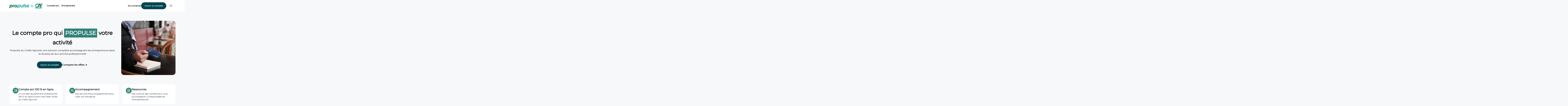

--- FILE ---
content_type: text/css
request_url: https://propulsebyca.fr/_nuxt/entry.CN6u1TBs.css
body_size: 1884
content:
@font-face{font-display:block;font-family:propulse-icon;font-style:normal;font-weight:400;src:url(./propulse-icon.gXuN_5IJ.eot?i2pz7u);src:url(./propulse-icon.gXuN_5IJ.eot?i2pz7u#iefix) format("embedded-opentype"),url(./propulse-icon.MKJRo2ho.ttf?i2pz7u) format("truetype"),url(./propulse-icon.X_tYUbmv.woff?i2pz7u) format("woff"),url(./propulse-icon.40xIAF4X.svg?i2pz7u#propulse-icon) format("svg")}[class*=" icon-"]:before,[class^=icon-]:before{font-family:propulse-icon!important;speak:never;font-style:normal;font-variant:normal;font-weight:400;line-height:1;text-transform:none;-webkit-font-smoothing:antialiased;-moz-osx-font-smoothing:grayscale}.icon-Court:before{content:""}.icon-Doctor:before{content:""}.icon-Heartbeat:before{content:""}.icon-Instagram:before{content:""}.icon-Medication:before{content:""}.icon-Paint:before{content:""}.icon-Tiktok:before{content:""}.icon-Pause:before{content:""}.icon-Share:before{content:""}.icon-Add-profil:before{content:""}.icon-Add:before{content:""}.icon-Alert:before{content:""}.icon-Angle-down:before{content:""}.icon-Angle-left:before{content:""}.icon-Angle-right:before{content:""}.icon-Angle-up:before{content:""}.icon-Answer:before{content:""}.icon-Arrow-left:before{content:""}.icon-Arrow-right:before{content:""}.icon-Assistance:before{content:""}.icon-ATM:before{content:""}.icon-Attached-document:before{content:""}.icon-Baby:before{content:""}.icon-Bell:before{content:""}.icon-Boat:before{content:""}.icon-Budget:before{content:""}.icon-CA:before{content:""}.icon-Calendar:before{content:""}.icon-Camera:before{content:""}.icon-Car:before{content:""}.icon-Card:before{content:""}.icon-Check-full:before{content:""}.icon-Check:before{content:""}.icon-Chequebook:before{content:""}.icon-Children:before{content:""}.icon-Close-full:before{content:""}.icon-Close:before{content:""}.icon-Cloudy:before{content:""}.icon-Concierge:before{content:""}.icon-Contact:before{content:""}.icon-Cookie:before{content:""}.icon-Copy:before{content:""}.icon-Cow:before{content:""}.icon-Credit:before{content:""}.icon-Deaf:before{content:""}.icon-Debit:before{content:""}.icon-Direct-debit:before{content:""}.icon-Document:before{content:""}.icon-Download:before{content:""}.icon-Edit:before{content:""}.icon-Emoji:before{content:""}.icon-Energy:before{content:""}.icon-English:before{content:""}.icon-Erase:before{content:""}.icon-Eye-off:before{content:""}.icon-Eye-on:before{content:""}.icon-Facebook:before{content:""}.icon-Family:before{content:""}.icon-Favorite-empty:before{content:""}.icon-Favorite-full:before{content:""}.icon-Favorite-half:before{content:""}.icon-Favorite:before{content:""}.icon-File:before{content:""}.icon-Flag:before{content:""}.icon-Food:before{content:""}.icon-Gallery:before{content:""}.icon-Geolocalisation:before{content:""}.icon-Gift:before{content:""}.icon-Health:before{content:""}.icon-Home:before{content:""}.icon-Housing:before{content:""}.icon-Idea:before{content:""}.icon-Identity-card:before{content:""}.icon-Info:before{content:""}.icon-Instant-payment:before{content:""}.icon-Insurance:before{content:""}.icon-Justice:before{content:""}.icon-Launch:before{content:""}.icon-Linkedin:before{content:""}.icon-List:before{content:""}.icon-Loan:before{content:""}.icon-Lock:before{content:""}.icon-Log-out:before{content:""}.icon-Machine:before{content:""}.icon-Mail:before{content:""}.icon-Map:before{content:""}.icon-Menu:before{content:""}.icon-Microphone-off:before{content:""}.icon-Microphone-on:before{content:""}.icon-Mobile:before{content:""}.icon-More:before{content:""}.icon-Motorbike:before{content:""}.icon-Open:before{content:""}.icon-Parameters:before{content:""}.icon-Patrimony:before{content:""}.icon-Pets:before{content:""}.icon-Phone:before{content:""}.icon-Picture:before{content:""}.icon-Planet:before{content:""}.icon-Plant:before{content:""}.icon-Play:before{content:""}.icon-Professional:before{content:""}.icon-Profile:before{content:""}.icon-QRcode:before{content:""}.icon-Question:before{content:""}.icon-Rainy:before{content:""}.icon-Rate:before{content:""}.icon-Refresh:before{content:""}.icon-Remove:before{content:""}.icon-Rents:before{content:""}.icon-RIB:before{content:""}.icon-Rocket:before{content:""}.icon-Salary:before{content:""}.icon-Save:before{content:""}.icon-Savings:before{content:""}.icon-Screen-share-start:before{content:""}.icon-Screen-share-stop:before{content:""}.icon-Search:before{content:""}.icon-Security:before{content:""}.icon-Send:before{content:""}.icon-Settings:before{content:""}.icon-Shopping:before{content:""}.icon-Sign:before{content:""}.icon-SOS:before{content:""}.icon-Stock-market-transaction:before{content:""}.icon-Sunny:before{content:""}.icon-Taxes:before{content:""}.icon-Time:before{content:""}.icon-Touch-id:before{content:""}.icon-Tractor:before{content:""}.icon-Training:before{content:""}.icon-Transfer-received:before{content:""}.icon-Transfer-sent:before{content:""}.icon-Transfer:before{content:""}.icon-Travel:before{content:""}.icon-Twitter:before{content:""}.icon-Upload:before{content:""}.icon-Videoconference:before{content:""}.icon-Wallet:before{content:""}.icon-Works:before{content:""}:root{--vc-clr-primary:#000;--vc-clr-secondary:#090f207f;--vc-clr-white:#fff;--vc-icn-width:1.2em;--vc-nav-width:30px;--vc-nav-height:30px;--vc-nav-border-radius:0;--vc-nav-color:var(--vc-clr-primary);--vc-nav-color-hover:var(--vc-clr-secondary);--vc-nav-background:transparent;--vc-pgn-width:12px;--vc-pgn-height:4px;--vc-pgn-margin:4px;--vc-pgn-border-radius:0;--vc-pgn-background-color:var(--vc-clr-secondary);--vc-pgn-active-color:var(--vc-clr-primary)}.carousel__next,.carousel__prev{align-items:center;background:var(--vc-nav-background);border:0;border-radius:var(--vc-nav-border-radius);box-sizing:content-box;color:var(--vc-nav-color);cursor:pointer;display:flex;font-size:var(--vc-nav-height);height:var(--vc-nav-height);justify-content:center;margin:0 10px;padding:0;position:absolute;text-align:center;top:50%;transform:translateY(-50%);width:var(--vc-nav-width)}.carousel__next:hover,.carousel__prev:hover{color:var(--vc-nav-color-hover)}.carousel__next--disabled,.carousel__prev--disabled{cursor:not-allowed;opacity:.5}.carousel__prev{left:0}.carousel__next{right:0}.carousel--rtl .carousel__prev{left:auto;right:0}.carousel--rtl .carousel__next{left:0;right:auto}.carousel{box-sizing:border-box;overscroll-behavior:none;position:relative;text-align:center;touch-action:pan-y}.carousel.is-dragging{touch-action:none}.carousel *{box-sizing:border-box}.carousel__track{display:flex;padding:0!important;position:relative}.carousel__viewport{overflow:hidden}.carousel__sr-only{height:1px;margin:-1px;overflow:hidden;padding:0;position:absolute;width:1px;clip:rect(0,0,0,0);border:0}.carousel__icon{height:var(--vc-icn-width);width:var(--vc-icn-width);fill:currentColor}.carousel__pagination{display:flex;justify-content:center;line-height:0;list-style:none;margin:10px 0 0}.carousel__pagination-button{background:transparent;border:0;cursor:pointer;display:block;margin:0;padding:var(--vc-pgn-margin)}.carousel__pagination-button:after{background-color:var(--vc-pgn-background-color);border-radius:var(--vc-pgn-border-radius);content:"";display:block;height:var(--vc-pgn-height);width:var(--vc-pgn-width)}.carousel__pagination-button--active:after,.carousel__pagination-button:hover:after{background-color:var(--vc-pgn-active-color)}.carousel__slide{align-items:center;display:flex;flex-shrink:0;justify-content:center;margin:0;position:relative;scroll-snap-stop:auto;transform:translateZ(0)}


--- FILE ---
content_type: text/css
request_url: https://propulsebyca.fr/_nuxt/ModelePageHomeHomepage.FlDLche7.css
body_size: 2740
content:
a[data-v-4f345fc9],abbr[data-v-4f345fc9],acronym[data-v-4f345fc9],address[data-v-4f345fc9],applet[data-v-4f345fc9],article[data-v-4f345fc9],aside[data-v-4f345fc9],audio[data-v-4f345fc9],b[data-v-4f345fc9],big[data-v-4f345fc9],blockquote[data-v-4f345fc9],body[data-v-4f345fc9],canvas[data-v-4f345fc9],caption[data-v-4f345fc9],center[data-v-4f345fc9],cite[data-v-4f345fc9],code[data-v-4f345fc9],dd[data-v-4f345fc9],del[data-v-4f345fc9],details[data-v-4f345fc9],dfn[data-v-4f345fc9],div[data-v-4f345fc9],dl[data-v-4f345fc9],dt[data-v-4f345fc9],em[data-v-4f345fc9],embed[data-v-4f345fc9],fieldset[data-v-4f345fc9],figcaption[data-v-4f345fc9],figure[data-v-4f345fc9],footer[data-v-4f345fc9],form[data-v-4f345fc9],h1[data-v-4f345fc9],h2[data-v-4f345fc9],h3[data-v-4f345fc9],h4[data-v-4f345fc9],h5[data-v-4f345fc9],h6[data-v-4f345fc9],header[data-v-4f345fc9],hgroup[data-v-4f345fc9],html[data-v-4f345fc9],i[data-v-4f345fc9],iframe[data-v-4f345fc9],img[data-v-4f345fc9],ins[data-v-4f345fc9],kbd[data-v-4f345fc9],label[data-v-4f345fc9],legend[data-v-4f345fc9],li[data-v-4f345fc9],mark[data-v-4f345fc9],menu[data-v-4f345fc9],nav[data-v-4f345fc9],object[data-v-4f345fc9],ol[data-v-4f345fc9],output[data-v-4f345fc9],p[data-v-4f345fc9],pre[data-v-4f345fc9],q[data-v-4f345fc9],ruby[data-v-4f345fc9],s[data-v-4f345fc9],samp[data-v-4f345fc9],section[data-v-4f345fc9],small[data-v-4f345fc9],span[data-v-4f345fc9],strike[data-v-4f345fc9],strong[data-v-4f345fc9],sub[data-v-4f345fc9],summary[data-v-4f345fc9],sup[data-v-4f345fc9],table[data-v-4f345fc9],tbody[data-v-4f345fc9],td[data-v-4f345fc9],tfoot[data-v-4f345fc9],th[data-v-4f345fc9],thead[data-v-4f345fc9],time[data-v-4f345fc9],tr[data-v-4f345fc9],tt[data-v-4f345fc9],u[data-v-4f345fc9],ul[data-v-4f345fc9],var[data-v-4f345fc9],video[data-v-4f345fc9]{border:0;font-size:100%;font:inherit;margin:0;padding:0;vertical-align:baseline}article[data-v-4f345fc9],aside[data-v-4f345fc9],details[data-v-4f345fc9],figcaption[data-v-4f345fc9],figure[data-v-4f345fc9],footer[data-v-4f345fc9],header[data-v-4f345fc9],hgroup[data-v-4f345fc9],menu[data-v-4f345fc9],nav[data-v-4f345fc9],section[data-v-4f345fc9]{display:block}body[data-v-4f345fc9]{line-height:1}ol[data-v-4f345fc9],ul[data-v-4f345fc9]{list-style:none}blockquote[data-v-4f345fc9],q[data-v-4f345fc9]{quotes:none}blockquote[data-v-4f345fc9]:after,blockquote[data-v-4f345fc9]:before,q[data-v-4f345fc9]:after,q[data-v-4f345fc9]:before{content:"";content:none}table[data-v-4f345fc9]{border-collapse:collapse;border-spacing:0}a[data-v-4f345fc9]{color:inherit;text-decoration:none}button[data-v-4f345fc9]{background:none;border-radius:0;box-shadow:none;cursor:pointer;font:inherit;text-align:inherit}button[data-v-4f345fc9],input[data-v-4f345fc9],select[data-v-4f345fc9]{border:none;color:inherit;padding:0}input[data-v-4f345fc9],select[data-v-4f345fc9]{border-radius:0;box-sizing:border-box;font-family:inherit;font-size:inherit;margin:0;outline:none}@font-face{font-display:block;font-family:Montserrat;src:url(../fonts/Montserrat.ttf)}.c-primary[data-v-4f345fc9]{color:#007461}.c-primary-100[data-v-4f345fc9]{color:#d8ead7}.c-secondary-1[data-v-4f345fc9]{color:#308276}.c-secondary-2[data-v-4f345fc9]{color:#a0d7a2}.c-secondary-3[data-v-4f345fc9]{color:#004652}.c-accent-1[data-v-4f345fc9]{color:#e62f44}.c-accent-2[data-v-4f345fc9]{color:#0a94a8}.c-contact[data-v-4f345fc9]{color:#009c8c}.c-contact-2[data-v-4f345fc9]{color:#008577}.c-grey-000[data-v-4f345fc9]{color:#fff}.c-grey-200[data-v-4f345fc9]{color:#f7f8fa}.c-grey-300[data-v-4f345fc9]{color:#ecedf0}.c-grey-600[data-v-4f345fc9]{color:#c1c9d6}.c-grey-650[data-v-4f345fc9]{color:#8d93aa}.c-grey-700[data-v-4f345fc9]{color:#666e8a}.c-grey-800[data-v-4f345fc9]{color:#071621}.c-grey-900[data-v-4f345fc9]{color:#000}.c-light-1[data-v-4f345fc9]{color:#f4faf3}.c-light-2[data-v-4f345fc9]{color:#f5fafb}.c-danger-000[data-v-4f345fc9]{color:#ae0014}.c-success-100[data-v-4f345fc9]{color:#008037}.c-lavender-1[data-v-4f345fc9]{color:#8290eb}.c-lavender-2[data-v-4f345fc9]{color:#6f7ac8}.bc-primary[data-v-4f345fc9]{background-color:#007461}.bc-primary-100[data-v-4f345fc9]{background-color:#d8ead7}.bc-secondary-1[data-v-4f345fc9]{background-color:#308276}.bc-secondary-2[data-v-4f345fc9]{background-color:#a0d7a2}.bc-secondary-3[data-v-4f345fc9]{background-color:#004652}.bc-accent-1[data-v-4f345fc9]{background-color:#e62f44}.bc-accent-2[data-v-4f345fc9]{background-color:#0a94a8}.bc-contact[data-v-4f345fc9]{background-color:#009c8c}.bc-contact-2[data-v-4f345fc9]{background-color:#008577}.bc-grey-000[data-v-4f345fc9]{background-color:#fff}.bc-grey-200[data-v-4f345fc9]{background-color:#f7f8fa}.bc-grey-300[data-v-4f345fc9]{background-color:#ecedf0}.bc-grey-600[data-v-4f345fc9]{background-color:#c1c9d6}.bc-grey-650[data-v-4f345fc9]{background-color:#8d93aa}.bc-grey-700[data-v-4f345fc9]{background-color:#666e8a}.bc-grey-800[data-v-4f345fc9]{background-color:#071621}.bc-grey-900[data-v-4f345fc9]{background-color:#000}.bc-light-1[data-v-4f345fc9]{background-color:#f4faf3}.bc-light-2[data-v-4f345fc9]{background-color:#f5fafb}.bc-danger-000[data-v-4f345fc9]{background-color:#ae0014}.bc-success-50[data-v-4f345fc9]{background-color:#d9ece1}.bc-success-100[data-v-4f345fc9]{background-color:#008037}.bc-lavender-1[data-v-4f345fc9]{background-color:#8290eb}.bc-lavender-2[data-v-4f345fc9]{background-color:#6f7ac8}.m-1[data-v-4f345fc9]{margin:8px}.m-2[data-v-4f345fc9]{margin:16px}.mb-0[data-v-4f345fc9]{margin-bottom:0}.mb-1[data-v-4f345fc9]{margin-bottom:8px}.mb-2[data-v-4f345fc9]{margin-bottom:16px}.mb-3[data-v-4f345fc9]{margin-bottom:24px}.mb-4[data-v-4f345fc9]{margin-bottom:32px}.mb-5[data-v-4f345fc9]{margin-bottom:40px}.mb-6[data-v-4f345fc9]{margin-bottom:48px}.mb-8[data-v-4f345fc9]{margin-bottom:64px}.mb-10[data-v-4f345fc9]{margin-bottom:80px}.mt-minus2[data-v-4f345fc9]{margin-top:-16px}.mt-0[data-v-4f345fc9]{margin-top:0}.mt-1[data-v-4f345fc9]{margin-top:8px}.mt-2[data-v-4f345fc9]{margin-top:16px}.mt-3[data-v-4f345fc9]{margin-top:24px}.mt-4[data-v-4f345fc9]{margin-top:32px}.mt-5[data-v-4f345fc9],.mt-8[data-v-4f345fc9]{margin-top:40px}.mr-1[data-v-4f345fc9]{margin-right:8px}.mr-2[data-v-4f345fc9]{margin-right:16px}.mx-auto[data-v-4f345fc9]{margin-left:auto;margin-right:auto}.mx-3[data-v-4f345fc9]{margin-left:24px;margin-right:24px}.my-4[data-v-4f345fc9]{margin-bottom:32px;margin-top:32px}.br-0[data-v-4f345fc9]{border-radius:0}.br-xs[data-v-4f345fc9]{border-radius:4px}.br-s[data-v-4f345fc9]{border-radius:8px}.br-m[data-v-4f345fc9]{border-radius:12px}.br-l[data-v-4f345fc9]{border-radius:20px}.br-xl[data-v-4f345fc9]{border-radius:30px}.br-360[data-v-4f345fc9]{border-radius:100%}.p-1[data-v-4f345fc9]{padding:8px}.p-2[data-v-4f345fc9]{padding:16px}.p-3[data-v-4f345fc9]{padding:24px}.p-4[data-v-4f345fc9]{padding:32px}.p-5[data-v-4f345fc9]{padding:40px}.px-1[data-v-4f345fc9]{padding-left:8px;padding-right:8px}.px-2[data-v-4f345fc9]{padding-left:16px;padding-right:16px}.px-3[data-v-4f345fc9]{padding-left:24px;padding-right:24px}.px-4[data-v-4f345fc9]{padding-left:32px;padding-right:32px}.px-8[data-v-4f345fc9]{padding-left:64px;padding-right:64px}.px-15[data-v-4f345fc9]{padding-left:120px;padding-right:120px}.py-1[data-v-4f345fc9]{padding-bottom:8px;padding-top:8px}.py-2[data-v-4f345fc9]{padding-bottom:16px;padding-top:16px}.py-3[data-v-4f345fc9]{padding-bottom:24px;padding-top:24px}.py-4[data-v-4f345fc9]{padding-bottom:32px;padding-top:32px}.py-5[data-v-4f345fc9]{padding-bottom:40px;padding-top:40px}.py-8[data-v-4f345fc9]{padding-bottom:64px;padding-top:64px}.pl-0[data-v-4f345fc9]{padding-left:0}.pl-3[data-v-4f345fc9]{padding-left:24px}.pl-5[data-v-4f345fc9]{padding-left:40px}.pl-6[data-v-4f345fc9]{padding-left:48px}.pl-7[data-v-4f345fc9]{padding-left:56px}.pl-15[data-v-4f345fc9]{padding-left:120px}.pr-5[data-v-4f345fc9]{padding-right:40px}.pt-3[data-v-4f345fc9]{padding-top:24px}.pb-1[data-v-4f345fc9]{padding-bottom:8px}.pb-2[data-v-4f345fc9]{padding-bottom:16px}.pb-3[data-v-4f345fc9]{padding-bottom:24px}.pb-5[data-v-4f345fc9]{padding-bottom:40px}.bs-xs[data-v-4f345fc9]{box-shadow:0 4px 20px #c1c9d633}.bs-s[data-v-4f345fc9]{box-shadow:0 4px 16px #c1c9d859}.bs-m[data-v-4f345fc9]{box-shadow:0 10px 60px -5px #c1c9d873}.bs-l[data-v-4f345fc9]{box-shadow:0 20px 80px 2px #0046524d}.o--h[data-v-4f345fc9]{overflow:hidden}.ox-h[data-v-4f345fc9]{overflow-x:hidden}.ox-a[data-v-4f345fc9]{overflow-x:auto}.oy-s[data-v-4f345fc9]{overflow-y:scroll}.oy-a[data-v-4f345fc9]{overflow-y:auto}.bs-bb[data-v-4f345fc9]{box-sizing:border-box}.p-r[data-v-4f345fc9]{position:relative}.p-a[data-v-4f345fc9]{position:absolute}.p-f[data-v-4f345fc9]{position:fixed}.c-p[data-v-4f345fc9]{cursor:pointer}.d-n[data-v-4f345fc9]{display:none}.d-ib[data-v-4f345fc9]{display:inline-block}.heading--xs[data-v-4f345fc9]{font-size:16px}.heading--s[data-v-4f345fc9],.heading--xs[data-v-4f345fc9]{font-weight:700;line-height:24px}.heading--s[data-v-4f345fc9]{font-size:18px}.heading--m[data-v-4f345fc9]{font-size:24px;font-weight:800;line-height:28px}.heading--l[data-v-4f345fc9]{font-size:28px;font-weight:800;line-height:32px}.heading--xl[data-v-4f345fc9]{font-size:32px;font-weight:800;line-height:36px}.text--xs[data-v-4f345fc9]{font-size:10px;font-weight:400;line-height:14px}.text--s[data-v-4f345fc9]{font-size:12px;font-weight:400;line-height:18px}.text--m[data-v-4f345fc9]{font-size:14px;font-weight:400;line-height:21px}.text--l[data-v-4f345fc9]{font-weight:400}.text--l[data-v-4f345fc9],.text-link[data-v-4f345fc9]{font-size:16px;line-height:24px}.text-link[data-v-4f345fc9]{font-weight:600}.text-article[data-v-4f345fc9]{font-weight:400}.text-article[data-v-4f345fc9],.text-label[data-v-4f345fc9]{font-size:14px;line-height:24px}.text-label[data-v-4f345fc9]{font-weight:600}@media (min-width:1024px){.heading--xs[data-v-4f345fc9]{font-size:18px;font-weight:700;line-height:24px}.heading--s[data-v-4f345fc9]{font-size:24px;font-weight:700;line-height:32px}.heading--m[data-v-4f345fc9]{font-size:32px;font-weight:800;line-height:42px}.heading--l[data-v-4f345fc9],.heading--xl[data-v-4f345fc9]{font-size:38px;font-weight:800;line-height:54px}.text--xs[data-v-4f345fc9]{font-size:11px;font-weight:400;line-height:14px}.text--s[data-v-4f345fc9]{font-size:12px;font-weight:400;line-height:16px}.text--m[data-v-4f345fc9]{font-size:14px;font-weight:400;line-height:20px}.text--l[data-v-4f345fc9]{font-weight:400}.text--l[data-v-4f345fc9],.text-link[data-v-4f345fc9]{font-size:16px;line-height:24px}.text-link[data-v-4f345fc9]{font-weight:600}.text-article[data-v-4f345fc9]{font-size:16px;font-weight:400;line-height:28px}.text-label[data-v-4f345fc9]{font-size:14px;font-weight:600;line-height:24px}}.text--lighter[data-v-4f345fc9]{color:#666e8a}.text--center[data-v-4f345fc9]{text-align:center}.text--start[data-v-4f345fc9]{text-align:start}.text--semibold[data-v-4f345fc9]{font-weight:600}.text--bold[data-v-4f345fc9]{font-weight:700}.ws--nw[data-v-4f345fc9]{white-space:nowrap}.wb-bw[data-v-4f345fc9]{word-break:break-word}.tt-c[data-v-4f345fc9]{text-transform:capitalize}.lh-24[data-v-4f345fc9]{line-height:24px}.hover-u[data-v-4f345fc9]:hover{text-decoration:underline}.section__block[data-v-4f345fc9]{margin:auto;max-width:1200px;padding:40px 24px}.section__block--secondary[data-v-4f345fc9]{background:#308276}@media (min-width:1024px){.section__block[data-v-4f345fc9]{border-radius:20px;padding:64px}.section__block--secondary[data-v-4f345fc9]{background:transparent}}@media (min-width:1440px){.section__block[data-v-4f345fc9]{padding:64px 120px}}.article__after[data-v-4f345fc9]{padding:24px}@media (min-width:1024px){.article__after[data-v-4f345fc9]{padding:0}}.d--f[data-v-4f345fc9]{display:flex}.d--if[data-v-4f345fc9]{display:inline-flex}.fd--r[data-v-4f345fc9]{flex-direction:row}.fd--rr[data-v-4f345fc9]{flex-direction:row-reverse}.fd--c[data-v-4f345fc9]{flex-direction:column}.fd--cr[data-v-4f345fc9]{flex-direction:column-reverse}.fw--n[data-v-4f345fc9]{flex-wrap:nowrap}.fw--w[data-v-4f345fc9]{flex-wrap:wrap}.fw--wr[data-v-4f345fc9]{flex-wrap:wrap-reverse}.jc--fe[data-v-4f345fc9]{justify-content:flex-end}.jc--fs[data-v-4f345fc9]{justify-content:flex-start}.jc--c[data-v-4f345fc9]{justify-content:center}.jc--sa[data-v-4f345fc9]{justify-content:space-around}.jc--sb[data-v-4f345fc9]{justify-content:space-between}.ai--fs[data-v-4f345fc9]{align-items:flex-start}.ai--c[data-v-4f345fc9]{align-items:center}.ai--fe[data-v-4f345fc9]{align-items:flex-end}.ai--s[data-v-4f345fc9]{align-items:stretch}.ai--b[data-v-4f345fc9]{align-items:baseline}.fg--0[data-v-4f345fc9]{flex-grow:0}.fg--1[data-v-4f345fc9]{flex-grow:1}.fs--0[data-v-4f345fc9]{flex-shrink:0}.fs--1[data-v-4f345fc9]{flex-shrink:1}.fb--a[data-v-4f345fc9]{flex-basis:auto}.fb--0[data-v-4f345fc9]{flex-basis:0}.as--a[data-v-4f345fc9]{align-self:auto}.as--fs[data-v-4f345fc9]{align-self:flex-start}.as--c[data-v-4f345fc9]{align-self:center}.as--fe[data-v-4f345fc9]{align-self:flex-end}.as--s[data-v-4f345fc9]{align-self:stretch}.as--b[data-v-4f345fc9]{align-self:baseline}.g-demi[data-v-4f345fc9]{gap:4px}.g-1[data-v-4f345fc9]{gap:8px}.g-2[data-v-4f345fc9]{gap:16px}.g-3[data-v-4f345fc9]{gap:24px}.g-4[data-v-4f345fc9]{gap:32px}.g-5[data-v-4f345fc9]{gap:40px}.theme-0[data-v-4f345fc9]{background-color:#308276;color:#fff}.theme-1[data-v-4f345fc9]{background-color:#0a94a8;color:#fff}.theme-2[data-v-4f345fc9]{background-color:#e62f44;color:#fff}.theme-3[data-v-4f345fc9]{background-color:#a0d7a2;color:#fff}.theme-4[data-v-4f345fc9]{background-color:#004652;color:#fff}.theme-5[data-v-4f345fc9]{background-color:#fff;color:#071621}.theme-6[data-v-4f345fc9]{background-color:#009c8c;color:#fff}.theme-7[data-v-4f345fc9]{background-color:#8290eb;color:#fff}.theme-0--inverted[data-v-4f345fc9]{background-color:#f5fafb;color:#308276}.theme-1--inverted[data-v-4f345fc9]{background-color:#f5fafb;color:#0a94a8}.theme-4--inverted[data-v-4f345fc9]{background-color:#fff;color:#004652}.hoverable[data-v-4f345fc9]{overflow:hidden}.hoverable[data-v-4f345fc9]:after{bottom:0;content:"";left:0;position:absolute;top:0;transition:background-color .2s;width:100%;z-index:-1}.hoverable[data-v-4f345fc9]:hover:after{background-color:#0000001a}.hl[data-v-4f345fc9]{color:#fff;display:inline-block;padding:4px 8px;rotate:-1deg;text-transform:uppercase}.hl.hl-color-inverted[data-v-4f345fc9]{background-color:#fff;color:#308276}.hl.hl-color-0[data-v-4f345fc9]{background-color:#308276}.hl.hl-color-1[data-v-4f345fc9]{background-color:#0a94a8}.hl.hl-color-2[data-v-4f345fc9]{background-color:#e62f44}.hl.hl-color-3[data-v-4f345fc9]{background-color:#f5fafb;color:#308276}.hl.hl-color-4[data-v-4f345fc9]{background-color:#fff;color:#004652}.full-width[data-v-4f345fc9]{width:100%!important}@keyframes spin-4f345fc9{0%{transform:rotate(0)}to{transform:rotate(1turn)}}.square-content[data-v-4f345fc9]{aspect-ratio:1/1}.section__background--inverted[data-v-4f345fc9]{background-color:#308276;color:#fff}.order-1[data-v-4f345fc9]{order:1}.basic-link[data-v-4f345fc9]{color:#007461}.basic-link[data-v-4f345fc9]:hover{color:#a0d7a2;text-decoration:underline}.down-gradient[data-v-4f345fc9]{-webkit-mask-image:linear-gradient(180deg,#fff 80%,transparent);mask-image:linear-gradient(180deg,#fff 80%,transparent)}@media (max-width:1024px){.hide-on-mobile[data-v-4f345fc9]{display:none!important}}@media (min-width:1024px){.hide-on-desktop[data-v-4f345fc9]{display:none!important}}*[data-v-4f345fc9]{scroll-behavior:smooth;transition:all .2s ease-out;transition:bottom 0s;transition:top 0s;transition:left 0s;transition:right 0s}html[data-v-4f345fc9]{font-family:Montserrat}body[data-v-4f345fc9],html[data-v-4f345fc9]{overflow-x:hidden}body[data-v-4f345fc9]{background:#f7f8fa;font-synthesis:none!important;margin:0}[data-v-4f345fc9]:hover{transition:.15s}.acces-rapide ul[data-v-4f345fc9]{padding-top:8px}.acces-rapide li[data-v-4f345fc9]{margin-bottom:24px}.acces-rapide li[data-v-4f345fc9]:last-child{margin-bottom:0}


--- FILE ---
content_type: text/css
request_url: https://propulsebyca.fr/_nuxt/default.8Wn9O74D.css
body_size: 5192
content:
a[data-v-00106cc7],abbr[data-v-00106cc7],acronym[data-v-00106cc7],address[data-v-00106cc7],applet[data-v-00106cc7],article[data-v-00106cc7],aside[data-v-00106cc7],audio[data-v-00106cc7],b[data-v-00106cc7],big[data-v-00106cc7],blockquote[data-v-00106cc7],body[data-v-00106cc7],canvas[data-v-00106cc7],caption[data-v-00106cc7],center[data-v-00106cc7],cite[data-v-00106cc7],code[data-v-00106cc7],dd[data-v-00106cc7],del[data-v-00106cc7],details[data-v-00106cc7],dfn[data-v-00106cc7],div[data-v-00106cc7],dl[data-v-00106cc7],dt[data-v-00106cc7],em[data-v-00106cc7],embed[data-v-00106cc7],fieldset[data-v-00106cc7],figcaption[data-v-00106cc7],figure[data-v-00106cc7],footer[data-v-00106cc7],form[data-v-00106cc7],h1[data-v-00106cc7],h2[data-v-00106cc7],h3[data-v-00106cc7],h4[data-v-00106cc7],h5[data-v-00106cc7],h6[data-v-00106cc7],header[data-v-00106cc7],hgroup[data-v-00106cc7],html[data-v-00106cc7],i[data-v-00106cc7],iframe[data-v-00106cc7],img[data-v-00106cc7],ins[data-v-00106cc7],kbd[data-v-00106cc7],label[data-v-00106cc7],legend[data-v-00106cc7],li[data-v-00106cc7],mark[data-v-00106cc7],menu[data-v-00106cc7],nav[data-v-00106cc7],object[data-v-00106cc7],ol[data-v-00106cc7],output[data-v-00106cc7],p[data-v-00106cc7],pre[data-v-00106cc7],q[data-v-00106cc7],ruby[data-v-00106cc7],s[data-v-00106cc7],samp[data-v-00106cc7],section[data-v-00106cc7],small[data-v-00106cc7],span[data-v-00106cc7],strike[data-v-00106cc7],strong[data-v-00106cc7],sub[data-v-00106cc7],summary[data-v-00106cc7],sup[data-v-00106cc7],table[data-v-00106cc7],tbody[data-v-00106cc7],td[data-v-00106cc7],tfoot[data-v-00106cc7],th[data-v-00106cc7],thead[data-v-00106cc7],time[data-v-00106cc7],tr[data-v-00106cc7],tt[data-v-00106cc7],u[data-v-00106cc7],ul[data-v-00106cc7],var[data-v-00106cc7],video[data-v-00106cc7]{border:0;font-size:100%;font:inherit;margin:0;padding:0;vertical-align:baseline}article[data-v-00106cc7],aside[data-v-00106cc7],details[data-v-00106cc7],figcaption[data-v-00106cc7],figure[data-v-00106cc7],footer[data-v-00106cc7],header[data-v-00106cc7],hgroup[data-v-00106cc7],menu[data-v-00106cc7],nav[data-v-00106cc7],section[data-v-00106cc7]{display:block}body[data-v-00106cc7]{line-height:1}ol[data-v-00106cc7],ul[data-v-00106cc7]{list-style:none}blockquote[data-v-00106cc7],q[data-v-00106cc7]{quotes:none}blockquote[data-v-00106cc7]:after,blockquote[data-v-00106cc7]:before,q[data-v-00106cc7]:after,q[data-v-00106cc7]:before{content:"";content:none}table[data-v-00106cc7]{border-collapse:collapse;border-spacing:0}a[data-v-00106cc7]{color:inherit;text-decoration:none}button[data-v-00106cc7]{background:none;border-radius:0;box-shadow:none;cursor:pointer;font:inherit;text-align:inherit}button[data-v-00106cc7],input[data-v-00106cc7],select[data-v-00106cc7]{border:none;color:inherit;padding:0}input[data-v-00106cc7],select[data-v-00106cc7]{border-radius:0;box-sizing:border-box;font-family:inherit;font-size:inherit;margin:0;outline:none}@font-face{font-display:block;font-family:Montserrat;src:url(../fonts/Montserrat.ttf)}.c-primary[data-v-00106cc7]{color:#007461}.c-primary-100[data-v-00106cc7]{color:#d8ead7}.c-secondary-1[data-v-00106cc7]{color:#308276}.c-secondary-2[data-v-00106cc7]{color:#a0d7a2}.c-secondary-3[data-v-00106cc7]{color:#004652}.c-accent-1[data-v-00106cc7]{color:#e62f44}.c-accent-2[data-v-00106cc7]{color:#0a94a8}.c-contact[data-v-00106cc7]{color:#009c8c}.c-contact-2[data-v-00106cc7]{color:#008577}.c-grey-000[data-v-00106cc7]{color:#fff}.c-grey-200[data-v-00106cc7]{color:#f7f8fa}.c-grey-300[data-v-00106cc7]{color:#ecedf0}.c-grey-600[data-v-00106cc7]{color:#c1c9d6}.c-grey-650[data-v-00106cc7]{color:#8d93aa}.c-grey-700[data-v-00106cc7]{color:#666e8a}.c-grey-800[data-v-00106cc7]{color:#071621}.c-grey-900[data-v-00106cc7]{color:#000}.c-light-1[data-v-00106cc7]{color:#f4faf3}.c-light-2[data-v-00106cc7]{color:#f5fafb}.c-danger-000[data-v-00106cc7]{color:#ae0014}.c-success-100[data-v-00106cc7]{color:#008037}.c-lavender-1[data-v-00106cc7]{color:#8290eb}.c-lavender-2[data-v-00106cc7]{color:#6f7ac8}.bc-primary[data-v-00106cc7]{background-color:#007461}.bc-primary-100[data-v-00106cc7]{background-color:#d8ead7}.bc-secondary-1[data-v-00106cc7]{background-color:#308276}.bc-secondary-2[data-v-00106cc7]{background-color:#a0d7a2}.bc-secondary-3[data-v-00106cc7]{background-color:#004652}.bc-accent-1[data-v-00106cc7]{background-color:#e62f44}.bc-accent-2[data-v-00106cc7]{background-color:#0a94a8}.bc-contact[data-v-00106cc7]{background-color:#009c8c}.bc-contact-2[data-v-00106cc7]{background-color:#008577}.bc-grey-000[data-v-00106cc7]{background-color:#fff}.bc-grey-200[data-v-00106cc7]{background-color:#f7f8fa}.bc-grey-300[data-v-00106cc7]{background-color:#ecedf0}.bc-grey-600[data-v-00106cc7]{background-color:#c1c9d6}.bc-grey-650[data-v-00106cc7]{background-color:#8d93aa}.bc-grey-700[data-v-00106cc7]{background-color:#666e8a}.bc-grey-800[data-v-00106cc7]{background-color:#071621}.bc-grey-900[data-v-00106cc7]{background-color:#000}.bc-light-1[data-v-00106cc7]{background-color:#f4faf3}.bc-light-2[data-v-00106cc7]{background-color:#f5fafb}.bc-danger-000[data-v-00106cc7]{background-color:#ae0014}.bc-success-50[data-v-00106cc7]{background-color:#d9ece1}.bc-success-100[data-v-00106cc7]{background-color:#008037}.bc-lavender-1[data-v-00106cc7]{background-color:#8290eb}.bc-lavender-2[data-v-00106cc7]{background-color:#6f7ac8}.m-1[data-v-00106cc7]{margin:8px}.m-2[data-v-00106cc7]{margin:16px}.mb-0[data-v-00106cc7]{margin-bottom:0}.mb-1[data-v-00106cc7]{margin-bottom:8px}.mb-2[data-v-00106cc7]{margin-bottom:16px}.mb-3[data-v-00106cc7]{margin-bottom:24px}.mb-4[data-v-00106cc7]{margin-bottom:32px}.mb-5[data-v-00106cc7]{margin-bottom:40px}.mb-6[data-v-00106cc7]{margin-bottom:48px}.mb-8[data-v-00106cc7]{margin-bottom:64px}.mb-10[data-v-00106cc7]{margin-bottom:80px}.mt-minus2[data-v-00106cc7]{margin-top:-16px}.mt-0[data-v-00106cc7]{margin-top:0}.mt-1[data-v-00106cc7]{margin-top:8px}.mt-2[data-v-00106cc7]{margin-top:16px}.mt-3[data-v-00106cc7]{margin-top:24px}.mt-4[data-v-00106cc7]{margin-top:32px}.mt-5[data-v-00106cc7],.mt-8[data-v-00106cc7]{margin-top:40px}.mr-1[data-v-00106cc7]{margin-right:8px}.mr-2[data-v-00106cc7]{margin-right:16px}.mx-auto[data-v-00106cc7]{margin-left:auto;margin-right:auto}.mx-3[data-v-00106cc7]{margin-left:24px;margin-right:24px}.my-4[data-v-00106cc7]{margin-bottom:32px;margin-top:32px}.br-0[data-v-00106cc7]{border-radius:0}.br-xs[data-v-00106cc7]{border-radius:4px}.br-s[data-v-00106cc7]{border-radius:8px}.br-m[data-v-00106cc7]{border-radius:12px}.br-l[data-v-00106cc7]{border-radius:20px}.br-xl[data-v-00106cc7]{border-radius:30px}.br-360[data-v-00106cc7]{border-radius:100%}.p-1[data-v-00106cc7]{padding:8px}.p-2[data-v-00106cc7]{padding:16px}.p-3[data-v-00106cc7]{padding:24px}.p-4[data-v-00106cc7]{padding:32px}.p-5[data-v-00106cc7]{padding:40px}.px-1[data-v-00106cc7]{padding-left:8px;padding-right:8px}.px-2[data-v-00106cc7]{padding-left:16px;padding-right:16px}.px-3[data-v-00106cc7]{padding-left:24px;padding-right:24px}.px-4[data-v-00106cc7]{padding-left:32px;padding-right:32px}.px-8[data-v-00106cc7]{padding-left:64px;padding-right:64px}.px-15[data-v-00106cc7]{padding-left:120px;padding-right:120px}.py-1[data-v-00106cc7]{padding-bottom:8px;padding-top:8px}.py-2[data-v-00106cc7]{padding-bottom:16px;padding-top:16px}.py-3[data-v-00106cc7]{padding-bottom:24px;padding-top:24px}.py-4[data-v-00106cc7]{padding-bottom:32px;padding-top:32px}.py-5[data-v-00106cc7]{padding-bottom:40px;padding-top:40px}.py-8[data-v-00106cc7]{padding-bottom:64px;padding-top:64px}.pl-0[data-v-00106cc7]{padding-left:0}.pl-3[data-v-00106cc7]{padding-left:24px}.pl-5[data-v-00106cc7]{padding-left:40px}.pl-6[data-v-00106cc7]{padding-left:48px}.pl-7[data-v-00106cc7]{padding-left:56px}.pl-15[data-v-00106cc7]{padding-left:120px}.pr-5[data-v-00106cc7]{padding-right:40px}.pt-3[data-v-00106cc7]{padding-top:24px}.pb-1[data-v-00106cc7]{padding-bottom:8px}.pb-2[data-v-00106cc7]{padding-bottom:16px}.pb-3[data-v-00106cc7]{padding-bottom:24px}.pb-5[data-v-00106cc7]{padding-bottom:40px}.bs-xs[data-v-00106cc7]{box-shadow:0 4px 20px #c1c9d633}.bs-s[data-v-00106cc7]{box-shadow:0 4px 16px #c1c9d859}.bs-m[data-v-00106cc7]{box-shadow:0 10px 60px -5px #c1c9d873}.bs-l[data-v-00106cc7]{box-shadow:0 20px 80px 2px #0046524d}.o--h[data-v-00106cc7]{overflow:hidden}.ox-h[data-v-00106cc7]{overflow-x:hidden}.ox-a[data-v-00106cc7]{overflow-x:auto}.oy-s[data-v-00106cc7]{overflow-y:scroll}.oy-a[data-v-00106cc7]{overflow-y:auto}.bs-bb[data-v-00106cc7]{box-sizing:border-box}.p-r[data-v-00106cc7]{position:relative}.p-a[data-v-00106cc7]{position:absolute}.p-f[data-v-00106cc7]{position:fixed}.c-p[data-v-00106cc7]{cursor:pointer}.d-n[data-v-00106cc7]{display:none}.d-ib[data-v-00106cc7]{display:inline-block}.heading--xs[data-v-00106cc7]{font-size:16px}.heading--s[data-v-00106cc7],.heading--xs[data-v-00106cc7]{font-weight:700;line-height:24px}.heading--s[data-v-00106cc7]{font-size:18px}.heading--m[data-v-00106cc7]{font-size:24px;font-weight:800;line-height:28px}.heading--l[data-v-00106cc7]{font-size:28px;font-weight:800;line-height:32px}.heading--xl[data-v-00106cc7]{font-size:32px;font-weight:800;line-height:36px}.text--xs[data-v-00106cc7]{font-size:10px;font-weight:400;line-height:14px}.text--s[data-v-00106cc7]{font-size:12px;font-weight:400;line-height:18px}.text--m[data-v-00106cc7]{font-size:14px;font-weight:400;line-height:21px}.text--l[data-v-00106cc7]{font-weight:400}.text--l[data-v-00106cc7],.text-link[data-v-00106cc7]{font-size:16px;line-height:24px}.text-link[data-v-00106cc7]{font-weight:600}.text-article[data-v-00106cc7]{font-weight:400}.text-article[data-v-00106cc7],.text-label[data-v-00106cc7]{font-size:14px;line-height:24px}.text-label[data-v-00106cc7]{font-weight:600}@media (min-width:1024px){.heading--xs[data-v-00106cc7]{font-size:18px;font-weight:700;line-height:24px}.heading--s[data-v-00106cc7]{font-size:24px;font-weight:700;line-height:32px}.heading--m[data-v-00106cc7]{font-size:32px;font-weight:800;line-height:42px}.heading--l[data-v-00106cc7],.heading--xl[data-v-00106cc7]{font-size:38px;font-weight:800;line-height:54px}.text--xs[data-v-00106cc7]{font-size:11px;font-weight:400;line-height:14px}.text--s[data-v-00106cc7]{font-size:12px;font-weight:400;line-height:16px}.text--m[data-v-00106cc7]{font-size:14px;font-weight:400;line-height:20px}.text--l[data-v-00106cc7]{font-weight:400}.text--l[data-v-00106cc7],.text-link[data-v-00106cc7]{font-size:16px;line-height:24px}.text-link[data-v-00106cc7]{font-weight:600}.text-article[data-v-00106cc7]{font-size:16px;font-weight:400;line-height:28px}.text-label[data-v-00106cc7]{font-size:14px;font-weight:600;line-height:24px}}.text--lighter[data-v-00106cc7]{color:#666e8a}.text--center[data-v-00106cc7]{text-align:center}.text--start[data-v-00106cc7]{text-align:start}.text--semibold[data-v-00106cc7]{font-weight:600}.text--bold[data-v-00106cc7]{font-weight:700}.ws--nw[data-v-00106cc7]{white-space:nowrap}.wb-bw[data-v-00106cc7]{word-break:break-word}.tt-c[data-v-00106cc7]{text-transform:capitalize}.lh-24[data-v-00106cc7]{line-height:24px}.hover-u[data-v-00106cc7]:hover{text-decoration:underline}.section__block[data-v-00106cc7]{margin:auto;max-width:1200px;padding:40px 24px}.section__block--secondary[data-v-00106cc7]{background:#308276}@media (min-width:1024px){.section__block[data-v-00106cc7]{border-radius:20px;padding:64px}.section__block--secondary[data-v-00106cc7]{background:transparent}}@media (min-width:1440px){.section__block[data-v-00106cc7]{padding:64px 120px}}.article__after[data-v-00106cc7]{padding:24px}@media (min-width:1024px){.article__after[data-v-00106cc7]{padding:0}}.d--f[data-v-00106cc7]{display:flex}.d--if[data-v-00106cc7]{display:inline-flex}.fd--r[data-v-00106cc7]{flex-direction:row}.fd--rr[data-v-00106cc7]{flex-direction:row-reverse}.fd--c[data-v-00106cc7]{flex-direction:column}.fd--cr[data-v-00106cc7]{flex-direction:column-reverse}.fw--n[data-v-00106cc7]{flex-wrap:nowrap}.fw--w[data-v-00106cc7]{flex-wrap:wrap}.fw--wr[data-v-00106cc7]{flex-wrap:wrap-reverse}.jc--fe[data-v-00106cc7]{justify-content:flex-end}.jc--fs[data-v-00106cc7]{justify-content:flex-start}.jc--c[data-v-00106cc7]{justify-content:center}.jc--sa[data-v-00106cc7]{justify-content:space-around}.jc--sb[data-v-00106cc7]{justify-content:space-between}.ai--fs[data-v-00106cc7]{align-items:flex-start}.ai--c[data-v-00106cc7]{align-items:center}.ai--fe[data-v-00106cc7]{align-items:flex-end}.ai--s[data-v-00106cc7]{align-items:stretch}.ai--b[data-v-00106cc7]{align-items:baseline}.fg--0[data-v-00106cc7]{flex-grow:0}.fg--1[data-v-00106cc7]{flex-grow:1}.fs--0[data-v-00106cc7]{flex-shrink:0}.fs--1[data-v-00106cc7]{flex-shrink:1}.fb--a[data-v-00106cc7]{flex-basis:auto}.fb--0[data-v-00106cc7]{flex-basis:0}.as--a[data-v-00106cc7]{align-self:auto}.as--fs[data-v-00106cc7]{align-self:flex-start}.as--c[data-v-00106cc7]{align-self:center}.as--fe[data-v-00106cc7]{align-self:flex-end}.as--s[data-v-00106cc7]{align-self:stretch}.as--b[data-v-00106cc7]{align-self:baseline}.g-demi[data-v-00106cc7]{gap:4px}.g-1[data-v-00106cc7]{gap:8px}.g-2[data-v-00106cc7]{gap:16px}.g-3[data-v-00106cc7]{gap:24px}.g-4[data-v-00106cc7]{gap:32px}.g-5[data-v-00106cc7]{gap:40px}.theme-0[data-v-00106cc7]{background-color:#308276;color:#fff}.theme-1[data-v-00106cc7]{background-color:#0a94a8;color:#fff}.theme-2[data-v-00106cc7]{background-color:#e62f44;color:#fff}.theme-3[data-v-00106cc7]{background-color:#a0d7a2;color:#fff}.theme-4[data-v-00106cc7]{background-color:#004652;color:#fff}.theme-5[data-v-00106cc7]{background-color:#fff;color:#071621}.theme-6[data-v-00106cc7]{background-color:#009c8c;color:#fff}.theme-7[data-v-00106cc7]{background-color:#8290eb;color:#fff}.theme-0--inverted[data-v-00106cc7]{background-color:#f5fafb;color:#308276}.theme-1--inverted[data-v-00106cc7]{background-color:#f5fafb;color:#0a94a8}.theme-4--inverted[data-v-00106cc7]{background-color:#fff;color:#004652}.hoverable[data-v-00106cc7]{overflow:hidden}.hoverable[data-v-00106cc7]:after{bottom:0;content:"";left:0;position:absolute;top:0;transition:background-color .2s;width:100%;z-index:-1}.hoverable[data-v-00106cc7]:hover:after{background-color:#0000001a}.hl[data-v-00106cc7]{color:#fff;display:inline-block;padding:4px 8px;rotate:-1deg;text-transform:uppercase}.hl.hl-color-inverted[data-v-00106cc7]{background-color:#fff;color:#308276}.hl.hl-color-0[data-v-00106cc7]{background-color:#308276}.hl.hl-color-1[data-v-00106cc7]{background-color:#0a94a8}.hl.hl-color-2[data-v-00106cc7]{background-color:#e62f44}.hl.hl-color-3[data-v-00106cc7]{background-color:#f5fafb;color:#308276}.hl.hl-color-4[data-v-00106cc7]{background-color:#fff;color:#004652}.full-width[data-v-00106cc7]{width:100%!important}@keyframes spin-00106cc7{0%{transform:rotate(0)}to{transform:rotate(1turn)}}.square-content[data-v-00106cc7]{aspect-ratio:1/1}.section__background--inverted[data-v-00106cc7]{background-color:#308276;color:#fff}.order-1[data-v-00106cc7]{order:1}.basic-link[data-v-00106cc7]{color:#007461}.basic-link[data-v-00106cc7]:hover{color:#a0d7a2;text-decoration:underline}.down-gradient[data-v-00106cc7]{-webkit-mask-image:linear-gradient(180deg,#fff 80%,transparent);mask-image:linear-gradient(180deg,#fff 80%,transparent)}@media (max-width:1024px){.hide-on-mobile[data-v-00106cc7]{display:none!important}}@media (min-width:1024px){.hide-on-desktop[data-v-00106cc7]{display:none!important}}*[data-v-00106cc7]{scroll-behavior:smooth;transition:all .2s ease-out;transition:bottom 0s;transition:top 0s;transition:left 0s;transition:right 0s}html[data-v-00106cc7]{font-family:Montserrat}body[data-v-00106cc7],html[data-v-00106cc7]{overflow-x:hidden}body[data-v-00106cc7]{background:#f7f8fa;font-synthesis:none!important;margin:0}[data-v-00106cc7]:hover{transition:.15s}.modal[data-v-00106cc7]{position:fixed;z-index:1001}.modal[data-v-00106cc7],.modal__bg[data-v-00106cc7]{bottom:0;left:0;right:0;top:0}.modal__bg[data-v-00106cc7]{background-color:#00000080;position:absolute;z-index:1}.modal__content[data-v-00106cc7]{display:inline-block;max-height:100vh;max-width:100vw;overflow:hidden;position:relative;z-index:2}.modal__content .close-icon[data-v-00106cc7]{position:absolute;right:16px;top:16px}@media (min-width:1024px){.modal__content .close-icon[data-v-00106cc7]{right:40px;top:40px}.modal__content[data-v-00106cc7]{max-height:calc(100vh - 32px);max-width:calc(100vw - 32px)}}a[data-v-64967ee6],abbr[data-v-64967ee6],acronym[data-v-64967ee6],address[data-v-64967ee6],applet[data-v-64967ee6],article[data-v-64967ee6],aside[data-v-64967ee6],audio[data-v-64967ee6],b[data-v-64967ee6],big[data-v-64967ee6],blockquote[data-v-64967ee6],body[data-v-64967ee6],canvas[data-v-64967ee6],caption[data-v-64967ee6],center[data-v-64967ee6],cite[data-v-64967ee6],code[data-v-64967ee6],dd[data-v-64967ee6],del[data-v-64967ee6],details[data-v-64967ee6],dfn[data-v-64967ee6],div[data-v-64967ee6],dl[data-v-64967ee6],dt[data-v-64967ee6],em[data-v-64967ee6],embed[data-v-64967ee6],fieldset[data-v-64967ee6],figcaption[data-v-64967ee6],figure[data-v-64967ee6],footer[data-v-64967ee6],form[data-v-64967ee6],h1[data-v-64967ee6],h2[data-v-64967ee6],h3[data-v-64967ee6],h4[data-v-64967ee6],h5[data-v-64967ee6],h6[data-v-64967ee6],header[data-v-64967ee6],hgroup[data-v-64967ee6],html[data-v-64967ee6],i[data-v-64967ee6],iframe[data-v-64967ee6],img[data-v-64967ee6],ins[data-v-64967ee6],kbd[data-v-64967ee6],label[data-v-64967ee6],legend[data-v-64967ee6],li[data-v-64967ee6],mark[data-v-64967ee6],menu[data-v-64967ee6],nav[data-v-64967ee6],object[data-v-64967ee6],ol[data-v-64967ee6],output[data-v-64967ee6],p[data-v-64967ee6],pre[data-v-64967ee6],q[data-v-64967ee6],ruby[data-v-64967ee6],s[data-v-64967ee6],samp[data-v-64967ee6],section[data-v-64967ee6],small[data-v-64967ee6],span[data-v-64967ee6],strike[data-v-64967ee6],strong[data-v-64967ee6],sub[data-v-64967ee6],summary[data-v-64967ee6],sup[data-v-64967ee6],table[data-v-64967ee6],tbody[data-v-64967ee6],td[data-v-64967ee6],tfoot[data-v-64967ee6],th[data-v-64967ee6],thead[data-v-64967ee6],time[data-v-64967ee6],tr[data-v-64967ee6],tt[data-v-64967ee6],u[data-v-64967ee6],ul[data-v-64967ee6],var[data-v-64967ee6],video[data-v-64967ee6]{border:0;font-size:100%;font:inherit;margin:0;padding:0;vertical-align:baseline}article[data-v-64967ee6],aside[data-v-64967ee6],details[data-v-64967ee6],figcaption[data-v-64967ee6],figure[data-v-64967ee6],footer[data-v-64967ee6],header[data-v-64967ee6],hgroup[data-v-64967ee6],menu[data-v-64967ee6],nav[data-v-64967ee6],section[data-v-64967ee6]{display:block}body[data-v-64967ee6]{line-height:1}ol[data-v-64967ee6],ul[data-v-64967ee6]{list-style:none}blockquote[data-v-64967ee6],q[data-v-64967ee6]{quotes:none}blockquote[data-v-64967ee6]:after,blockquote[data-v-64967ee6]:before,q[data-v-64967ee6]:after,q[data-v-64967ee6]:before{content:"";content:none}table[data-v-64967ee6]{border-collapse:collapse;border-spacing:0}a[data-v-64967ee6]{color:inherit;text-decoration:none}button[data-v-64967ee6]{background:none;border-radius:0;box-shadow:none;cursor:pointer;font:inherit;text-align:inherit}button[data-v-64967ee6],input[data-v-64967ee6],select[data-v-64967ee6]{border:none;color:inherit;padding:0}input[data-v-64967ee6],select[data-v-64967ee6]{border-radius:0;box-sizing:border-box;font-family:inherit;font-size:inherit;margin:0;outline:none}@font-face{font-display:block;font-family:Montserrat;src:url(../fonts/Montserrat.ttf)}.c-primary[data-v-64967ee6]{color:#007461}.c-primary-100[data-v-64967ee6]{color:#d8ead7}.c-secondary-1[data-v-64967ee6]{color:#308276}.c-secondary-2[data-v-64967ee6]{color:#a0d7a2}.c-secondary-3[data-v-64967ee6]{color:#004652}.c-accent-1[data-v-64967ee6]{color:#e62f44}.c-accent-2[data-v-64967ee6]{color:#0a94a8}.c-contact[data-v-64967ee6]{color:#009c8c}.c-contact-2[data-v-64967ee6]{color:#008577}.c-grey-000[data-v-64967ee6]{color:#fff}.c-grey-200[data-v-64967ee6]{color:#f7f8fa}.c-grey-300[data-v-64967ee6]{color:#ecedf0}.c-grey-600[data-v-64967ee6]{color:#c1c9d6}.c-grey-650[data-v-64967ee6]{color:#8d93aa}.c-grey-700[data-v-64967ee6]{color:#666e8a}.c-grey-800[data-v-64967ee6]{color:#071621}.c-grey-900[data-v-64967ee6]{color:#000}.c-light-1[data-v-64967ee6]{color:#f4faf3}.c-light-2[data-v-64967ee6]{color:#f5fafb}.c-danger-000[data-v-64967ee6]{color:#ae0014}.c-success-100[data-v-64967ee6]{color:#008037}.c-lavender-1[data-v-64967ee6]{color:#8290eb}.c-lavender-2[data-v-64967ee6]{color:#6f7ac8}.bc-primary[data-v-64967ee6]{background-color:#007461}.bc-primary-100[data-v-64967ee6]{background-color:#d8ead7}.bc-secondary-1[data-v-64967ee6]{background-color:#308276}.bc-secondary-2[data-v-64967ee6]{background-color:#a0d7a2}.bc-secondary-3[data-v-64967ee6]{background-color:#004652}.bc-accent-1[data-v-64967ee6]{background-color:#e62f44}.bc-accent-2[data-v-64967ee6]{background-color:#0a94a8}.bc-contact[data-v-64967ee6]{background-color:#009c8c}.bc-contact-2[data-v-64967ee6]{background-color:#008577}.bc-grey-000[data-v-64967ee6]{background-color:#fff}.bc-grey-200[data-v-64967ee6]{background-color:#f7f8fa}.bc-grey-300[data-v-64967ee6]{background-color:#ecedf0}.bc-grey-600[data-v-64967ee6]{background-color:#c1c9d6}.bc-grey-650[data-v-64967ee6]{background-color:#8d93aa}.bc-grey-700[data-v-64967ee6]{background-color:#666e8a}.bc-grey-800[data-v-64967ee6]{background-color:#071621}.bc-grey-900[data-v-64967ee6]{background-color:#000}.bc-light-1[data-v-64967ee6]{background-color:#f4faf3}.bc-light-2[data-v-64967ee6]{background-color:#f5fafb}.bc-danger-000[data-v-64967ee6]{background-color:#ae0014}.bc-success-50[data-v-64967ee6]{background-color:#d9ece1}.bc-success-100[data-v-64967ee6]{background-color:#008037}.bc-lavender-1[data-v-64967ee6]{background-color:#8290eb}.bc-lavender-2[data-v-64967ee6]{background-color:#6f7ac8}.m-1[data-v-64967ee6]{margin:8px}.m-2[data-v-64967ee6]{margin:16px}.mb-0[data-v-64967ee6]{margin-bottom:0}.mb-1[data-v-64967ee6]{margin-bottom:8px}.mb-2[data-v-64967ee6]{margin-bottom:16px}.mb-3[data-v-64967ee6]{margin-bottom:24px}.mb-4[data-v-64967ee6]{margin-bottom:32px}.mb-5[data-v-64967ee6]{margin-bottom:40px}.mb-6[data-v-64967ee6]{margin-bottom:48px}.mb-8[data-v-64967ee6]{margin-bottom:64px}.mb-10[data-v-64967ee6]{margin-bottom:80px}.mt-minus2[data-v-64967ee6]{margin-top:-16px}.mt-0[data-v-64967ee6]{margin-top:0}.mt-1[data-v-64967ee6]{margin-top:8px}.mt-2[data-v-64967ee6]{margin-top:16px}.mt-3[data-v-64967ee6]{margin-top:24px}.mt-4[data-v-64967ee6]{margin-top:32px}.mt-5[data-v-64967ee6],.mt-8[data-v-64967ee6]{margin-top:40px}.mr-1[data-v-64967ee6]{margin-right:8px}.mr-2[data-v-64967ee6]{margin-right:16px}.mx-auto[data-v-64967ee6]{margin-left:auto;margin-right:auto}.mx-3[data-v-64967ee6]{margin-left:24px;margin-right:24px}.my-4[data-v-64967ee6]{margin-bottom:32px;margin-top:32px}.br-0[data-v-64967ee6]{border-radius:0}.br-xs[data-v-64967ee6]{border-radius:4px}.br-s[data-v-64967ee6]{border-radius:8px}.br-m[data-v-64967ee6]{border-radius:12px}.br-l[data-v-64967ee6]{border-radius:20px}.br-xl[data-v-64967ee6]{border-radius:30px}.br-360[data-v-64967ee6]{border-radius:100%}.p-1[data-v-64967ee6]{padding:8px}.p-2[data-v-64967ee6]{padding:16px}.p-3[data-v-64967ee6]{padding:24px}.p-4[data-v-64967ee6]{padding:32px}.p-5[data-v-64967ee6]{padding:40px}.px-1[data-v-64967ee6]{padding-left:8px;padding-right:8px}.px-2[data-v-64967ee6]{padding-left:16px;padding-right:16px}.px-3[data-v-64967ee6]{padding-left:24px;padding-right:24px}.px-4[data-v-64967ee6]{padding-left:32px;padding-right:32px}.px-8[data-v-64967ee6]{padding-left:64px;padding-right:64px}.px-15[data-v-64967ee6]{padding-left:120px;padding-right:120px}.py-1[data-v-64967ee6]{padding-bottom:8px;padding-top:8px}.py-2[data-v-64967ee6]{padding-bottom:16px;padding-top:16px}.py-3[data-v-64967ee6]{padding-bottom:24px;padding-top:24px}.py-4[data-v-64967ee6]{padding-bottom:32px;padding-top:32px}.py-5[data-v-64967ee6]{padding-bottom:40px;padding-top:40px}.py-8[data-v-64967ee6]{padding-bottom:64px;padding-top:64px}.pl-0[data-v-64967ee6]{padding-left:0}.pl-3[data-v-64967ee6]{padding-left:24px}.pl-5[data-v-64967ee6]{padding-left:40px}.pl-6[data-v-64967ee6]{padding-left:48px}.pl-7[data-v-64967ee6]{padding-left:56px}.pl-15[data-v-64967ee6]{padding-left:120px}.pr-5[data-v-64967ee6]{padding-right:40px}.pt-3[data-v-64967ee6]{padding-top:24px}.pb-1[data-v-64967ee6]{padding-bottom:8px}.pb-2[data-v-64967ee6]{padding-bottom:16px}.pb-3[data-v-64967ee6]{padding-bottom:24px}.pb-5[data-v-64967ee6]{padding-bottom:40px}.bs-xs[data-v-64967ee6]{box-shadow:0 4px 20px #c1c9d633}.bs-s[data-v-64967ee6]{box-shadow:0 4px 16px #c1c9d859}.bs-m[data-v-64967ee6]{box-shadow:0 10px 60px -5px #c1c9d873}.bs-l[data-v-64967ee6]{box-shadow:0 20px 80px 2px #0046524d}.o--h[data-v-64967ee6]{overflow:hidden}.ox-h[data-v-64967ee6]{overflow-x:hidden}.ox-a[data-v-64967ee6]{overflow-x:auto}.oy-s[data-v-64967ee6]{overflow-y:scroll}.oy-a[data-v-64967ee6]{overflow-y:auto}.bs-bb[data-v-64967ee6]{box-sizing:border-box}.p-r[data-v-64967ee6]{position:relative}.p-a[data-v-64967ee6]{position:absolute}.p-f[data-v-64967ee6]{position:fixed}.c-p[data-v-64967ee6]{cursor:pointer}.d-n[data-v-64967ee6]{display:none}.d-ib[data-v-64967ee6]{display:inline-block}.heading--xs[data-v-64967ee6]{font-size:16px}.heading--s[data-v-64967ee6],.heading--xs[data-v-64967ee6]{font-weight:700;line-height:24px}.heading--s[data-v-64967ee6]{font-size:18px}.heading--m[data-v-64967ee6]{font-size:24px;font-weight:800;line-height:28px}.heading--l[data-v-64967ee6]{font-size:28px;font-weight:800;line-height:32px}.heading--xl[data-v-64967ee6]{font-size:32px;font-weight:800;line-height:36px}.text--xs[data-v-64967ee6]{font-size:10px;font-weight:400;line-height:14px}.text--s[data-v-64967ee6]{font-size:12px;font-weight:400;line-height:18px}.text--m[data-v-64967ee6]{font-size:14px;font-weight:400;line-height:21px}.text--l[data-v-64967ee6]{font-weight:400}.text--l[data-v-64967ee6],.text-link[data-v-64967ee6]{font-size:16px;line-height:24px}.text-link[data-v-64967ee6]{font-weight:600}.text-article[data-v-64967ee6]{font-weight:400}.text-article[data-v-64967ee6],.text-label[data-v-64967ee6]{font-size:14px;line-height:24px}.text-label[data-v-64967ee6]{font-weight:600}@media (min-width:1024px){.heading--xs[data-v-64967ee6]{font-size:18px;font-weight:700;line-height:24px}.heading--s[data-v-64967ee6]{font-size:24px;font-weight:700;line-height:32px}.heading--m[data-v-64967ee6]{font-size:32px;font-weight:800;line-height:42px}.heading--l[data-v-64967ee6],.heading--xl[data-v-64967ee6]{font-size:38px;font-weight:800;line-height:54px}.text--xs[data-v-64967ee6]{font-size:11px;font-weight:400;line-height:14px}.text--s[data-v-64967ee6]{font-size:12px;font-weight:400;line-height:16px}.text--m[data-v-64967ee6]{font-size:14px;font-weight:400;line-height:20px}.text--l[data-v-64967ee6]{font-weight:400}.text--l[data-v-64967ee6],.text-link[data-v-64967ee6]{font-size:16px;line-height:24px}.text-link[data-v-64967ee6]{font-weight:600}.text-article[data-v-64967ee6]{font-size:16px;font-weight:400;line-height:28px}.text-label[data-v-64967ee6]{font-size:14px;font-weight:600;line-height:24px}}.text--lighter[data-v-64967ee6]{color:#666e8a}.text--center[data-v-64967ee6]{text-align:center}.text--start[data-v-64967ee6]{text-align:start}.text--semibold[data-v-64967ee6]{font-weight:600}.text--bold[data-v-64967ee6]{font-weight:700}.ws--nw[data-v-64967ee6]{white-space:nowrap}.wb-bw[data-v-64967ee6]{word-break:break-word}.tt-c[data-v-64967ee6]{text-transform:capitalize}.lh-24[data-v-64967ee6]{line-height:24px}.hover-u[data-v-64967ee6]:hover{text-decoration:underline}.section__block[data-v-64967ee6]{margin:auto;max-width:1200px;padding:40px 24px}.section__block--secondary[data-v-64967ee6]{background:#308276}@media (min-width:1024px){.section__block[data-v-64967ee6]{border-radius:20px;padding:64px}.section__block--secondary[data-v-64967ee6]{background:transparent}}@media (min-width:1440px){.section__block[data-v-64967ee6]{padding:64px 120px}}.article__after[data-v-64967ee6]{padding:24px}@media (min-width:1024px){.article__after[data-v-64967ee6]{padding:0}}.d--f[data-v-64967ee6]{display:flex}.d--if[data-v-64967ee6]{display:inline-flex}.fd--r[data-v-64967ee6]{flex-direction:row}.fd--rr[data-v-64967ee6]{flex-direction:row-reverse}.fd--c[data-v-64967ee6]{flex-direction:column}.fd--cr[data-v-64967ee6]{flex-direction:column-reverse}.fw--n[data-v-64967ee6]{flex-wrap:nowrap}.fw--w[data-v-64967ee6]{flex-wrap:wrap}.fw--wr[data-v-64967ee6]{flex-wrap:wrap-reverse}.jc--fe[data-v-64967ee6]{justify-content:flex-end}.jc--fs[data-v-64967ee6]{justify-content:flex-start}.jc--c[data-v-64967ee6]{justify-content:center}.jc--sa[data-v-64967ee6]{justify-content:space-around}.jc--sb[data-v-64967ee6]{justify-content:space-between}.ai--fs[data-v-64967ee6]{align-items:flex-start}.ai--c[data-v-64967ee6]{align-items:center}.ai--fe[data-v-64967ee6]{align-items:flex-end}.ai--s[data-v-64967ee6]{align-items:stretch}.ai--b[data-v-64967ee6]{align-items:baseline}.fg--0[data-v-64967ee6]{flex-grow:0}.fg--1[data-v-64967ee6]{flex-grow:1}.fs--0[data-v-64967ee6]{flex-shrink:0}.fs--1[data-v-64967ee6]{flex-shrink:1}.fb--a[data-v-64967ee6]{flex-basis:auto}.fb--0[data-v-64967ee6]{flex-basis:0}.as--a[data-v-64967ee6]{align-self:auto}.as--fs[data-v-64967ee6]{align-self:flex-start}.as--c[data-v-64967ee6]{align-self:center}.as--fe[data-v-64967ee6]{align-self:flex-end}.as--s[data-v-64967ee6]{align-self:stretch}.as--b[data-v-64967ee6]{align-self:baseline}.g-demi[data-v-64967ee6]{gap:4px}.g-1[data-v-64967ee6]{gap:8px}.g-2[data-v-64967ee6]{gap:16px}.g-3[data-v-64967ee6]{gap:24px}.g-4[data-v-64967ee6]{gap:32px}.g-5[data-v-64967ee6]{gap:40px}.theme-0[data-v-64967ee6]{background-color:#308276;color:#fff}.theme-1[data-v-64967ee6]{background-color:#0a94a8;color:#fff}.theme-2[data-v-64967ee6]{background-color:#e62f44;color:#fff}.theme-3[data-v-64967ee6]{background-color:#a0d7a2;color:#fff}.theme-4[data-v-64967ee6]{background-color:#004652;color:#fff}.theme-5[data-v-64967ee6]{background-color:#fff;color:#071621}.theme-6[data-v-64967ee6]{background-color:#009c8c;color:#fff}.theme-7[data-v-64967ee6]{background-color:#8290eb;color:#fff}.theme-0--inverted[data-v-64967ee6]{background-color:#f5fafb;color:#308276}.theme-1--inverted[data-v-64967ee6]{background-color:#f5fafb;color:#0a94a8}.theme-4--inverted[data-v-64967ee6]{background-color:#fff;color:#004652}.hoverable[data-v-64967ee6]{overflow:hidden}.hoverable[data-v-64967ee6]:after{bottom:0;content:"";left:0;position:absolute;top:0;transition:background-color .2s;width:100%;z-index:-1}.hoverable[data-v-64967ee6]:hover:after{background-color:#0000001a}.hl[data-v-64967ee6]{color:#fff;display:inline-block;padding:4px 8px;rotate:-1deg;text-transform:uppercase}.hl.hl-color-inverted[data-v-64967ee6]{background-color:#fff;color:#308276}.hl.hl-color-0[data-v-64967ee6]{background-color:#308276}.hl.hl-color-1[data-v-64967ee6]{background-color:#0a94a8}.hl.hl-color-2[data-v-64967ee6]{background-color:#e62f44}.hl.hl-color-3[data-v-64967ee6]{background-color:#f5fafb;color:#308276}.hl.hl-color-4[data-v-64967ee6]{background-color:#fff;color:#004652}.full-width[data-v-64967ee6]{width:100%!important}@keyframes spin-64967ee6{0%{transform:rotate(0)}to{transform:rotate(1turn)}}.square-content[data-v-64967ee6]{aspect-ratio:1/1}.section__background--inverted[data-v-64967ee6]{background-color:#308276;color:#fff}.order-1[data-v-64967ee6]{order:1}.basic-link[data-v-64967ee6]{color:#007461}.basic-link[data-v-64967ee6]:hover{color:#a0d7a2;text-decoration:underline}.down-gradient[data-v-64967ee6]{-webkit-mask-image:linear-gradient(180deg,#fff 80%,transparent);mask-image:linear-gradient(180deg,#fff 80%,transparent)}@media (max-width:1024px){.hide-on-mobile[data-v-64967ee6]{display:none!important}}@media (min-width:1024px){.hide-on-desktop[data-v-64967ee6]{display:none!important}}*[data-v-64967ee6]{scroll-behavior:smooth;transition:all .2s ease-out;transition:bottom 0s;transition:top 0s;transition:left 0s;transition:right 0s}html[data-v-64967ee6]{font-family:Montserrat}body[data-v-64967ee6],html[data-v-64967ee6]{overflow-x:hidden}body[data-v-64967ee6]{background:#f7f8fa;font-synthesis:none!important;margin:0}[data-v-64967ee6]:hover{transition:.15s}.ui-footer__wrapper[data-v-64967ee6]{margin:auto;max-width:1200px;padding:64px 40px}.ui-footer__social-media[data-v-64967ee6]{margin-top:24px}.ui-footer__links[data-v-64967ee6],.ui-footer__main[data-v-64967ee6]{display:grid;gap:32px}.ui-footer__links[data-v-64967ee6]{grid-template-columns:repeat(auto-fit,minmax(200px,1fr));width:100%}.ui-footer__brand[data-v-64967ee6]{display:grid;gap:24px;grid-template-columns:repeat(auto-fit,minmax(250px,1fr))}.ui-footer__badge[data-v-64967ee6]{display:inline-block;width:140px!important}hr[data-v-64967ee6]{color:#ecedf0;margin:0}ul li[data-v-64967ee6]{margin-top:8px}ul li[data-v-64967ee6]:first-child{font-weight:700;margin-top:0}@media (min-width:1024px){.ui-footer__wrapper[data-v-64967ee6]{padding:80px 64px}}@media (min-width:1280px){.ui-footer__wrapper[data-v-64967ee6]{padding:80px 120px}.ui-footer__main[data-v-64967ee6]{gap:40px;grid-template-columns:296px 1fr}.ui-footer__links[data-v-64967ee6]{gap:40px}}a[data-v-256a37e9],abbr[data-v-256a37e9],acronym[data-v-256a37e9],address[data-v-256a37e9],applet[data-v-256a37e9],article[data-v-256a37e9],aside[data-v-256a37e9],audio[data-v-256a37e9],b[data-v-256a37e9],big[data-v-256a37e9],blockquote[data-v-256a37e9],body[data-v-256a37e9],canvas[data-v-256a37e9],caption[data-v-256a37e9],center[data-v-256a37e9],cite[data-v-256a37e9],code[data-v-256a37e9],dd[data-v-256a37e9],del[data-v-256a37e9],details[data-v-256a37e9],dfn[data-v-256a37e9],div[data-v-256a37e9],dl[data-v-256a37e9],dt[data-v-256a37e9],em[data-v-256a37e9],embed[data-v-256a37e9],fieldset[data-v-256a37e9],figcaption[data-v-256a37e9],figure[data-v-256a37e9],footer[data-v-256a37e9],form[data-v-256a37e9],h1[data-v-256a37e9],h2[data-v-256a37e9],h3[data-v-256a37e9],h4[data-v-256a37e9],h5[data-v-256a37e9],h6[data-v-256a37e9],header[data-v-256a37e9],hgroup[data-v-256a37e9],html[data-v-256a37e9],i[data-v-256a37e9],iframe[data-v-256a37e9],img[data-v-256a37e9],ins[data-v-256a37e9],kbd[data-v-256a37e9],label[data-v-256a37e9],legend[data-v-256a37e9],li[data-v-256a37e9],mark[data-v-256a37e9],menu[data-v-256a37e9],nav[data-v-256a37e9],object[data-v-256a37e9],ol[data-v-256a37e9],output[data-v-256a37e9],p[data-v-256a37e9],pre[data-v-256a37e9],q[data-v-256a37e9],ruby[data-v-256a37e9],s[data-v-256a37e9],samp[data-v-256a37e9],section[data-v-256a37e9],small[data-v-256a37e9],span[data-v-256a37e9],strike[data-v-256a37e9],strong[data-v-256a37e9],sub[data-v-256a37e9],summary[data-v-256a37e9],sup[data-v-256a37e9],table[data-v-256a37e9],tbody[data-v-256a37e9],td[data-v-256a37e9],tfoot[data-v-256a37e9],th[data-v-256a37e9],thead[data-v-256a37e9],time[data-v-256a37e9],tr[data-v-256a37e9],tt[data-v-256a37e9],u[data-v-256a37e9],ul[data-v-256a37e9],var[data-v-256a37e9],video[data-v-256a37e9]{border:0;font-size:100%;font:inherit;margin:0;padding:0;vertical-align:baseline}article[data-v-256a37e9],aside[data-v-256a37e9],details[data-v-256a37e9],figcaption[data-v-256a37e9],figure[data-v-256a37e9],footer[data-v-256a37e9],header[data-v-256a37e9],hgroup[data-v-256a37e9],menu[data-v-256a37e9],nav[data-v-256a37e9],section[data-v-256a37e9]{display:block}body[data-v-256a37e9]{line-height:1}ol[data-v-256a37e9],ul[data-v-256a37e9]{list-style:none}blockquote[data-v-256a37e9],q[data-v-256a37e9]{quotes:none}blockquote[data-v-256a37e9]:after,blockquote[data-v-256a37e9]:before,q[data-v-256a37e9]:after,q[data-v-256a37e9]:before{content:"";content:none}table[data-v-256a37e9]{border-collapse:collapse;border-spacing:0}a[data-v-256a37e9]{color:inherit;text-decoration:none}button[data-v-256a37e9]{background:none;border-radius:0;box-shadow:none;cursor:pointer;font:inherit;text-align:inherit}button[data-v-256a37e9],input[data-v-256a37e9],select[data-v-256a37e9]{border:none;color:inherit;padding:0}input[data-v-256a37e9],select[data-v-256a37e9]{border-radius:0;box-sizing:border-box;font-family:inherit;font-size:inherit;margin:0;outline:none}@font-face{font-display:block;font-family:Montserrat;src:url(../fonts/Montserrat.ttf)}.c-primary[data-v-256a37e9]{color:#007461}.c-primary-100[data-v-256a37e9]{color:#d8ead7}.c-secondary-1[data-v-256a37e9]{color:#308276}.c-secondary-2[data-v-256a37e9]{color:#a0d7a2}.c-secondary-3[data-v-256a37e9]{color:#004652}.c-accent-1[data-v-256a37e9]{color:#e62f44}.c-accent-2[data-v-256a37e9]{color:#0a94a8}.c-contact[data-v-256a37e9]{color:#009c8c}.c-contact-2[data-v-256a37e9]{color:#008577}.c-grey-000[data-v-256a37e9]{color:#fff}.c-grey-200[data-v-256a37e9]{color:#f7f8fa}.c-grey-300[data-v-256a37e9]{color:#ecedf0}.c-grey-600[data-v-256a37e9]{color:#c1c9d6}.c-grey-650[data-v-256a37e9]{color:#8d93aa}.c-grey-700[data-v-256a37e9]{color:#666e8a}.c-grey-800[data-v-256a37e9]{color:#071621}.c-grey-900[data-v-256a37e9]{color:#000}.c-light-1[data-v-256a37e9]{color:#f4faf3}.c-light-2[data-v-256a37e9]{color:#f5fafb}.c-danger-000[data-v-256a37e9]{color:#ae0014}.c-success-100[data-v-256a37e9]{color:#008037}.c-lavender-1[data-v-256a37e9]{color:#8290eb}.c-lavender-2[data-v-256a37e9]{color:#6f7ac8}.bc-primary[data-v-256a37e9]{background-color:#007461}.bc-primary-100[data-v-256a37e9]{background-color:#d8ead7}.bc-secondary-1[data-v-256a37e9]{background-color:#308276}.bc-secondary-2[data-v-256a37e9]{background-color:#a0d7a2}.bc-secondary-3[data-v-256a37e9]{background-color:#004652}.bc-accent-1[data-v-256a37e9]{background-color:#e62f44}.bc-accent-2[data-v-256a37e9]{background-color:#0a94a8}.bc-contact[data-v-256a37e9]{background-color:#009c8c}.bc-contact-2[data-v-256a37e9]{background-color:#008577}.bc-grey-000[data-v-256a37e9]{background-color:#fff}.bc-grey-200[data-v-256a37e9]{background-color:#f7f8fa}.bc-grey-300[data-v-256a37e9]{background-color:#ecedf0}.bc-grey-600[data-v-256a37e9]{background-color:#c1c9d6}.bc-grey-650[data-v-256a37e9]{background-color:#8d93aa}.bc-grey-700[data-v-256a37e9]{background-color:#666e8a}.bc-grey-800[data-v-256a37e9]{background-color:#071621}.bc-grey-900[data-v-256a37e9]{background-color:#000}.bc-light-1[data-v-256a37e9]{background-color:#f4faf3}.bc-light-2[data-v-256a37e9]{background-color:#f5fafb}.bc-danger-000[data-v-256a37e9]{background-color:#ae0014}.bc-success-50[data-v-256a37e9]{background-color:#d9ece1}.bc-success-100[data-v-256a37e9]{background-color:#008037}.bc-lavender-1[data-v-256a37e9]{background-color:#8290eb}.bc-lavender-2[data-v-256a37e9]{background-color:#6f7ac8}.m-1[data-v-256a37e9]{margin:8px}.m-2[data-v-256a37e9]{margin:16px}.mb-0[data-v-256a37e9]{margin-bottom:0}.mb-1[data-v-256a37e9]{margin-bottom:8px}.mb-2[data-v-256a37e9]{margin-bottom:16px}.mb-3[data-v-256a37e9]{margin-bottom:24px}.mb-4[data-v-256a37e9]{margin-bottom:32px}.mb-5[data-v-256a37e9]{margin-bottom:40px}.mb-6[data-v-256a37e9]{margin-bottom:48px}.mb-8[data-v-256a37e9]{margin-bottom:64px}.mb-10[data-v-256a37e9]{margin-bottom:80px}.mt-minus2[data-v-256a37e9]{margin-top:-16px}.mt-0[data-v-256a37e9]{margin-top:0}.mt-1[data-v-256a37e9]{margin-top:8px}.mt-2[data-v-256a37e9]{margin-top:16px}.mt-3[data-v-256a37e9]{margin-top:24px}.mt-4[data-v-256a37e9]{margin-top:32px}.mt-5[data-v-256a37e9],.mt-8[data-v-256a37e9]{margin-top:40px}.mr-1[data-v-256a37e9]{margin-right:8px}.mr-2[data-v-256a37e9]{margin-right:16px}.mx-auto[data-v-256a37e9]{margin-left:auto;margin-right:auto}.mx-3[data-v-256a37e9]{margin-left:24px;margin-right:24px}.my-4[data-v-256a37e9]{margin-bottom:32px;margin-top:32px}.br-0[data-v-256a37e9]{border-radius:0}.br-xs[data-v-256a37e9]{border-radius:4px}.br-s[data-v-256a37e9]{border-radius:8px}.br-m[data-v-256a37e9]{border-radius:12px}.br-l[data-v-256a37e9]{border-radius:20px}.br-xl[data-v-256a37e9]{border-radius:30px}.br-360[data-v-256a37e9]{border-radius:100%}.p-1[data-v-256a37e9]{padding:8px}.p-2[data-v-256a37e9]{padding:16px}.p-3[data-v-256a37e9]{padding:24px}.p-4[data-v-256a37e9]{padding:32px}.p-5[data-v-256a37e9]{padding:40px}.px-1[data-v-256a37e9]{padding-left:8px;padding-right:8px}.px-2[data-v-256a37e9]{padding-left:16px;padding-right:16px}.px-3[data-v-256a37e9]{padding-left:24px;padding-right:24px}.px-4[data-v-256a37e9]{padding-left:32px;padding-right:32px}.px-8[data-v-256a37e9]{padding-left:64px;padding-right:64px}.px-15[data-v-256a37e9]{padding-left:120px;padding-right:120px}.py-1[data-v-256a37e9]{padding-bottom:8px;padding-top:8px}.py-2[data-v-256a37e9]{padding-bottom:16px;padding-top:16px}.py-3[data-v-256a37e9]{padding-bottom:24px;padding-top:24px}.py-4[data-v-256a37e9]{padding-bottom:32px;padding-top:32px}.py-5[data-v-256a37e9]{padding-bottom:40px;padding-top:40px}.py-8[data-v-256a37e9]{padding-bottom:64px;padding-top:64px}.pl-0[data-v-256a37e9]{padding-left:0}.pl-3[data-v-256a37e9]{padding-left:24px}.pl-5[data-v-256a37e9]{padding-left:40px}.pl-6[data-v-256a37e9]{padding-left:48px}.pl-7[data-v-256a37e9]{padding-left:56px}.pl-15[data-v-256a37e9]{padding-left:120px}.pr-5[data-v-256a37e9]{padding-right:40px}.pt-3[data-v-256a37e9]{padding-top:24px}.pb-1[data-v-256a37e9]{padding-bottom:8px}.pb-2[data-v-256a37e9]{padding-bottom:16px}.pb-3[data-v-256a37e9]{padding-bottom:24px}.pb-5[data-v-256a37e9]{padding-bottom:40px}.bs-xs[data-v-256a37e9]{box-shadow:0 4px 20px #c1c9d633}.bs-s[data-v-256a37e9]{box-shadow:0 4px 16px #c1c9d859}.bs-m[data-v-256a37e9]{box-shadow:0 10px 60px -5px #c1c9d873}.bs-l[data-v-256a37e9]{box-shadow:0 20px 80px 2px #0046524d}.o--h[data-v-256a37e9]{overflow:hidden}.ox-h[data-v-256a37e9]{overflow-x:hidden}.ox-a[data-v-256a37e9]{overflow-x:auto}.oy-s[data-v-256a37e9]{overflow-y:scroll}.oy-a[data-v-256a37e9]{overflow-y:auto}.bs-bb[data-v-256a37e9]{box-sizing:border-box}.p-r[data-v-256a37e9]{position:relative}.p-a[data-v-256a37e9]{position:absolute}.p-f[data-v-256a37e9]{position:fixed}.c-p[data-v-256a37e9]{cursor:pointer}.d-n[data-v-256a37e9]{display:none}.d-ib[data-v-256a37e9]{display:inline-block}.heading--xs[data-v-256a37e9]{font-size:16px}.heading--s[data-v-256a37e9],.heading--xs[data-v-256a37e9]{font-weight:700;line-height:24px}.heading--s[data-v-256a37e9]{font-size:18px}.heading--m[data-v-256a37e9]{font-size:24px;font-weight:800;line-height:28px}.heading--l[data-v-256a37e9]{font-size:28px;font-weight:800;line-height:32px}.heading--xl[data-v-256a37e9]{font-size:32px;font-weight:800;line-height:36px}.text--xs[data-v-256a37e9]{font-size:10px;font-weight:400;line-height:14px}.text--s[data-v-256a37e9]{font-size:12px;font-weight:400;line-height:18px}.text--m[data-v-256a37e9]{font-size:14px;font-weight:400;line-height:21px}.text--l[data-v-256a37e9]{font-weight:400}.text--l[data-v-256a37e9],.text-link[data-v-256a37e9]{font-size:16px;line-height:24px}.text-link[data-v-256a37e9]{font-weight:600}.text-article[data-v-256a37e9]{font-weight:400}.text-article[data-v-256a37e9],.text-label[data-v-256a37e9]{font-size:14px;line-height:24px}.text-label[data-v-256a37e9]{font-weight:600}@media (min-width:1024px){.heading--xs[data-v-256a37e9]{font-size:18px;font-weight:700;line-height:24px}.heading--s[data-v-256a37e9]{font-size:24px;font-weight:700;line-height:32px}.heading--m[data-v-256a37e9]{font-size:32px;font-weight:800;line-height:42px}.heading--l[data-v-256a37e9],.heading--xl[data-v-256a37e9]{font-size:38px;font-weight:800;line-height:54px}.text--xs[data-v-256a37e9]{font-size:11px;font-weight:400;line-height:14px}.text--s[data-v-256a37e9]{font-size:12px;font-weight:400;line-height:16px}.text--m[data-v-256a37e9]{font-size:14px;font-weight:400;line-height:20px}.text--l[data-v-256a37e9]{font-weight:400}.text--l[data-v-256a37e9],.text-link[data-v-256a37e9]{font-size:16px;line-height:24px}.text-link[data-v-256a37e9]{font-weight:600}.text-article[data-v-256a37e9]{font-size:16px;font-weight:400;line-height:28px}.text-label[data-v-256a37e9]{font-size:14px;font-weight:600;line-height:24px}}.text--lighter[data-v-256a37e9]{color:#666e8a}.text--center[data-v-256a37e9]{text-align:center}.text--start[data-v-256a37e9]{text-align:start}.text--semibold[data-v-256a37e9]{font-weight:600}.text--bold[data-v-256a37e9]{font-weight:700}.ws--nw[data-v-256a37e9]{white-space:nowrap}.wb-bw[data-v-256a37e9]{word-break:break-word}.tt-c[data-v-256a37e9]{text-transform:capitalize}.lh-24[data-v-256a37e9]{line-height:24px}.hover-u[data-v-256a37e9]:hover{text-decoration:underline}.section__block[data-v-256a37e9]{margin:auto;max-width:1200px;padding:40px 24px}.section__block--secondary[data-v-256a37e9]{background:#308276}@media (min-width:1024px){.section__block[data-v-256a37e9]{border-radius:20px;padding:64px}.section__block--secondary[data-v-256a37e9]{background:transparent}}@media (min-width:1440px){.section__block[data-v-256a37e9]{padding:64px 120px}}.article__after[data-v-256a37e9]{padding:24px}@media (min-width:1024px){.article__after[data-v-256a37e9]{padding:0}}.d--f[data-v-256a37e9]{display:flex}.d--if[data-v-256a37e9]{display:inline-flex}.fd--r[data-v-256a37e9]{flex-direction:row}.fd--rr[data-v-256a37e9]{flex-direction:row-reverse}.fd--c[data-v-256a37e9]{flex-direction:column}.fd--cr[data-v-256a37e9]{flex-direction:column-reverse}.fw--n[data-v-256a37e9]{flex-wrap:nowrap}.fw--w[data-v-256a37e9]{flex-wrap:wrap}.fw--wr[data-v-256a37e9]{flex-wrap:wrap-reverse}.jc--fe[data-v-256a37e9]{justify-content:flex-end}.jc--fs[data-v-256a37e9]{justify-content:flex-start}.jc--c[data-v-256a37e9]{justify-content:center}.jc--sa[data-v-256a37e9]{justify-content:space-around}.jc--sb[data-v-256a37e9]{justify-content:space-between}.ai--fs[data-v-256a37e9]{align-items:flex-start}.ai--c[data-v-256a37e9]{align-items:center}.ai--fe[data-v-256a37e9]{align-items:flex-end}.ai--s[data-v-256a37e9]{align-items:stretch}.ai--b[data-v-256a37e9]{align-items:baseline}.fg--0[data-v-256a37e9]{flex-grow:0}.fg--1[data-v-256a37e9]{flex-grow:1}.fs--0[data-v-256a37e9]{flex-shrink:0}.fs--1[data-v-256a37e9]{flex-shrink:1}.fb--a[data-v-256a37e9]{flex-basis:auto}.fb--0[data-v-256a37e9]{flex-basis:0}.as--a[data-v-256a37e9]{align-self:auto}.as--fs[data-v-256a37e9]{align-self:flex-start}.as--c[data-v-256a37e9]{align-self:center}.as--fe[data-v-256a37e9]{align-self:flex-end}.as--s[data-v-256a37e9]{align-self:stretch}.as--b[data-v-256a37e9]{align-self:baseline}.g-demi[data-v-256a37e9]{gap:4px}.g-1[data-v-256a37e9]{gap:8px}.g-2[data-v-256a37e9]{gap:16px}.g-3[data-v-256a37e9]{gap:24px}.g-4[data-v-256a37e9]{gap:32px}.g-5[data-v-256a37e9]{gap:40px}.theme-0[data-v-256a37e9]{background-color:#308276;color:#fff}.theme-1[data-v-256a37e9]{background-color:#0a94a8;color:#fff}.theme-2[data-v-256a37e9]{background-color:#e62f44;color:#fff}.theme-3[data-v-256a37e9]{background-color:#a0d7a2;color:#fff}.theme-4[data-v-256a37e9]{background-color:#004652;color:#fff}.theme-5[data-v-256a37e9]{background-color:#fff;color:#071621}.theme-6[data-v-256a37e9]{background-color:#009c8c;color:#fff}.theme-7[data-v-256a37e9]{background-color:#8290eb;color:#fff}.theme-0--inverted[data-v-256a37e9]{background-color:#f5fafb;color:#308276}.theme-1--inverted[data-v-256a37e9]{background-color:#f5fafb;color:#0a94a8}.theme-4--inverted[data-v-256a37e9]{background-color:#fff;color:#004652}.hoverable[data-v-256a37e9]{overflow:hidden}.hoverable[data-v-256a37e9]:after{bottom:0;content:"";left:0;position:absolute;top:0;transition:background-color .2s;width:100%;z-index:-1}.hoverable[data-v-256a37e9]:hover:after{background-color:#0000001a}.hl[data-v-256a37e9]{color:#fff;display:inline-block;padding:4px 8px;rotate:-1deg;text-transform:uppercase}.hl.hl-color-inverted[data-v-256a37e9]{background-color:#fff;color:#308276}.hl.hl-color-0[data-v-256a37e9]{background-color:#308276}.hl.hl-color-1[data-v-256a37e9]{background-color:#0a94a8}.hl.hl-color-2[data-v-256a37e9]{background-color:#e62f44}.hl.hl-color-3[data-v-256a37e9]{background-color:#f5fafb;color:#308276}.hl.hl-color-4[data-v-256a37e9]{background-color:#fff;color:#004652}.full-width[data-v-256a37e9]{width:100%!important}@keyframes spin-256a37e9{0%{transform:rotate(0)}to{transform:rotate(1turn)}}.square-content[data-v-256a37e9]{aspect-ratio:1/1}.section__background--inverted[data-v-256a37e9]{background-color:#308276;color:#fff}.order-1[data-v-256a37e9]{order:1}.basic-link[data-v-256a37e9]{color:#007461}.basic-link[data-v-256a37e9]:hover{color:#a0d7a2;text-decoration:underline}.down-gradient[data-v-256a37e9]{-webkit-mask-image:linear-gradient(180deg,#fff 80%,transparent);mask-image:linear-gradient(180deg,#fff 80%,transparent)}@media (max-width:1024px){.hide-on-mobile[data-v-256a37e9]{display:none!important}}@media (min-width:1024px){.hide-on-desktop[data-v-256a37e9]{display:none!important}}*[data-v-256a37e9]{scroll-behavior:smooth;transition:all .2s ease-out;transition:bottom 0s;transition:top 0s;transition:left 0s;transition:right 0s}html[data-v-256a37e9]{font-family:Montserrat}body[data-v-256a37e9],html[data-v-256a37e9]{overflow-x:hidden}body[data-v-256a37e9]{background:#f7f8fa;font-synthesis:none!important;margin:0}[data-v-256a37e9]:hover{transition:.15s}.layout__default[data-v-256a37e9]{height:100vh}.fixed-header[data-v-256a37e9]{opacity:1;position:fixed;top:0;transition:top .3s ease-out,opacity .3s ease-out;z-index:1000}.fixed-header--hide[data-v-256a37e9]{opacity:0;top:-400px}.cta__container[data-v-256a37e9],.fixed-header-buffer[data-v-256a37e9],nav[data-v-256a37e9]{height:64px;width:100vw}.cta__container[data-v-256a37e9]{bottom:0;position:fixed;z-index:2}.cta__container .cta[data-v-256a37e9]{box-shadow:0 4px 20px #c1c9d633;left:24px;position:absolute;right:24px}.navbar--primary[data-v-256a37e9]{background:#fff;position:relative;z-index:1}.navbar--single[data-v-256a37e9]{box-shadow:0 4px 16px #c1c9d859}.mobile-elements-container[data-v-256a37e9]{position:relative;top:0;transition:top .5s ease}@media (min-width:1024px){.fixed-header-buffer[data-v-256a37e9]{height:80px;width:100vw}.fixed-header-buffer--double[data-v-256a37e9]{height:136px}.cta__container[data-v-256a37e9]{display:none}nav[data-v-256a37e9]{height:80px}nav.navbar--double[data-v-256a37e9]{min-height:136px}.mobile-elements-container--hide-navbar[data-v-256a37e9]{top:-56px}}


--- FILE ---
content_type: text/css
request_url: https://propulsebyca.fr/_nuxt/UiIcon.p3YwXmw0.css
body_size: 2864
content:
a[data-v-323042e2],abbr[data-v-323042e2],acronym[data-v-323042e2],address[data-v-323042e2],applet[data-v-323042e2],article[data-v-323042e2],aside[data-v-323042e2],audio[data-v-323042e2],b[data-v-323042e2],big[data-v-323042e2],blockquote[data-v-323042e2],body[data-v-323042e2],canvas[data-v-323042e2],caption[data-v-323042e2],center[data-v-323042e2],cite[data-v-323042e2],code[data-v-323042e2],dd[data-v-323042e2],del[data-v-323042e2],details[data-v-323042e2],dfn[data-v-323042e2],div[data-v-323042e2],dl[data-v-323042e2],dt[data-v-323042e2],em[data-v-323042e2],embed[data-v-323042e2],fieldset[data-v-323042e2],figcaption[data-v-323042e2],figure[data-v-323042e2],footer[data-v-323042e2],form[data-v-323042e2],h1[data-v-323042e2],h2[data-v-323042e2],h3[data-v-323042e2],h4[data-v-323042e2],h5[data-v-323042e2],h6[data-v-323042e2],header[data-v-323042e2],hgroup[data-v-323042e2],html[data-v-323042e2],i[data-v-323042e2],iframe[data-v-323042e2],img[data-v-323042e2],ins[data-v-323042e2],kbd[data-v-323042e2],label[data-v-323042e2],legend[data-v-323042e2],li[data-v-323042e2],mark[data-v-323042e2],menu[data-v-323042e2],nav[data-v-323042e2],object[data-v-323042e2],ol[data-v-323042e2],output[data-v-323042e2],p[data-v-323042e2],pre[data-v-323042e2],q[data-v-323042e2],ruby[data-v-323042e2],s[data-v-323042e2],samp[data-v-323042e2],section[data-v-323042e2],small[data-v-323042e2],span[data-v-323042e2],strike[data-v-323042e2],strong[data-v-323042e2],sub[data-v-323042e2],summary[data-v-323042e2],sup[data-v-323042e2],table[data-v-323042e2],tbody[data-v-323042e2],td[data-v-323042e2],tfoot[data-v-323042e2],th[data-v-323042e2],thead[data-v-323042e2],time[data-v-323042e2],tr[data-v-323042e2],tt[data-v-323042e2],u[data-v-323042e2],ul[data-v-323042e2],var[data-v-323042e2],video[data-v-323042e2]{border:0;font-size:100%;font:inherit;margin:0;padding:0;vertical-align:baseline}article[data-v-323042e2],aside[data-v-323042e2],details[data-v-323042e2],figcaption[data-v-323042e2],figure[data-v-323042e2],footer[data-v-323042e2],header[data-v-323042e2],hgroup[data-v-323042e2],menu[data-v-323042e2],nav[data-v-323042e2],section[data-v-323042e2]{display:block}body[data-v-323042e2]{line-height:1}ol[data-v-323042e2],ul[data-v-323042e2]{list-style:none}blockquote[data-v-323042e2],q[data-v-323042e2]{quotes:none}blockquote[data-v-323042e2]:after,blockquote[data-v-323042e2]:before,q[data-v-323042e2]:after,q[data-v-323042e2]:before{content:"";content:none}table[data-v-323042e2]{border-collapse:collapse;border-spacing:0}a[data-v-323042e2]{color:inherit;text-decoration:none}button[data-v-323042e2]{background:none;border-radius:0;box-shadow:none;cursor:pointer;font:inherit;text-align:inherit}button[data-v-323042e2],input[data-v-323042e2],select[data-v-323042e2]{border:none;color:inherit;padding:0}input[data-v-323042e2],select[data-v-323042e2]{border-radius:0;box-sizing:border-box;font-family:inherit;font-size:inherit;margin:0;outline:none}@font-face{font-display:block;font-family:Montserrat;src:url(../fonts/Montserrat.ttf)}.c-primary[data-v-323042e2]{color:#007461}.c-primary-100[data-v-323042e2]{color:#d8ead7}.c-secondary-1[data-v-323042e2]{color:#308276}.c-secondary-2[data-v-323042e2]{color:#a0d7a2}.c-secondary-3[data-v-323042e2]{color:#004652}.c-accent-1[data-v-323042e2]{color:#e62f44}.c-accent-2[data-v-323042e2]{color:#0a94a8}.c-contact[data-v-323042e2]{color:#009c8c}.c-contact-2[data-v-323042e2]{color:#008577}.c-grey-000[data-v-323042e2]{color:#fff}.c-grey-200[data-v-323042e2]{color:#f7f8fa}.c-grey-300[data-v-323042e2]{color:#ecedf0}.c-grey-600[data-v-323042e2]{color:#c1c9d6}.c-grey-650[data-v-323042e2]{color:#8d93aa}.c-grey-700[data-v-323042e2]{color:#666e8a}.c-grey-800[data-v-323042e2]{color:#071621}.c-grey-900[data-v-323042e2]{color:#000}.c-light-1[data-v-323042e2]{color:#f4faf3}.c-light-2[data-v-323042e2]{color:#f5fafb}.c-danger-000[data-v-323042e2]{color:#ae0014}.c-success-100[data-v-323042e2]{color:#008037}.c-lavender-1[data-v-323042e2]{color:#8290eb}.c-lavender-2[data-v-323042e2]{color:#6f7ac8}.bc-primary[data-v-323042e2]{background-color:#007461}.bc-primary-100[data-v-323042e2]{background-color:#d8ead7}.bc-secondary-1[data-v-323042e2]{background-color:#308276}.bc-secondary-2[data-v-323042e2]{background-color:#a0d7a2}.bc-secondary-3[data-v-323042e2]{background-color:#004652}.bc-accent-1[data-v-323042e2]{background-color:#e62f44}.bc-accent-2[data-v-323042e2]{background-color:#0a94a8}.bc-contact[data-v-323042e2]{background-color:#009c8c}.bc-contact-2[data-v-323042e2]{background-color:#008577}.bc-grey-000[data-v-323042e2]{background-color:#fff}.bc-grey-200[data-v-323042e2]{background-color:#f7f8fa}.bc-grey-300[data-v-323042e2]{background-color:#ecedf0}.bc-grey-600[data-v-323042e2]{background-color:#c1c9d6}.bc-grey-650[data-v-323042e2]{background-color:#8d93aa}.bc-grey-700[data-v-323042e2]{background-color:#666e8a}.bc-grey-800[data-v-323042e2]{background-color:#071621}.bc-grey-900[data-v-323042e2]{background-color:#000}.bc-light-1[data-v-323042e2]{background-color:#f4faf3}.bc-light-2[data-v-323042e2]{background-color:#f5fafb}.bc-danger-000[data-v-323042e2]{background-color:#ae0014}.bc-success-50[data-v-323042e2]{background-color:#d9ece1}.bc-success-100[data-v-323042e2]{background-color:#008037}.bc-lavender-1[data-v-323042e2]{background-color:#8290eb}.bc-lavender-2[data-v-323042e2]{background-color:#6f7ac8}.m-1[data-v-323042e2]{margin:8px}.m-2[data-v-323042e2]{margin:16px}.mb-0[data-v-323042e2]{margin-bottom:0}.mb-1[data-v-323042e2]{margin-bottom:8px}.mb-2[data-v-323042e2]{margin-bottom:16px}.mb-3[data-v-323042e2]{margin-bottom:24px}.mb-4[data-v-323042e2]{margin-bottom:32px}.mb-5[data-v-323042e2]{margin-bottom:40px}.mb-6[data-v-323042e2]{margin-bottom:48px}.mb-8[data-v-323042e2]{margin-bottom:64px}.mb-10[data-v-323042e2]{margin-bottom:80px}.mt-minus2[data-v-323042e2]{margin-top:-16px}.mt-0[data-v-323042e2]{margin-top:0}.mt-1[data-v-323042e2]{margin-top:8px}.mt-2[data-v-323042e2]{margin-top:16px}.mt-3[data-v-323042e2]{margin-top:24px}.mt-4[data-v-323042e2]{margin-top:32px}.mt-5[data-v-323042e2],.mt-8[data-v-323042e2]{margin-top:40px}.mr-1[data-v-323042e2]{margin-right:8px}.mr-2[data-v-323042e2]{margin-right:16px}.mx-auto[data-v-323042e2]{margin-left:auto;margin-right:auto}.mx-3[data-v-323042e2]{margin-left:24px;margin-right:24px}.my-4[data-v-323042e2]{margin-bottom:32px;margin-top:32px}.br-0[data-v-323042e2]{border-radius:0}.br-xs[data-v-323042e2]{border-radius:4px}.br-s[data-v-323042e2]{border-radius:8px}.br-m[data-v-323042e2]{border-radius:12px}.br-l[data-v-323042e2]{border-radius:20px}.br-xl[data-v-323042e2]{border-radius:30px}.br-360[data-v-323042e2]{border-radius:100%}.p-1[data-v-323042e2]{padding:8px}.p-2[data-v-323042e2]{padding:16px}.p-3[data-v-323042e2]{padding:24px}.p-4[data-v-323042e2]{padding:32px}.p-5[data-v-323042e2]{padding:40px}.px-1[data-v-323042e2]{padding-left:8px;padding-right:8px}.px-2[data-v-323042e2]{padding-left:16px;padding-right:16px}.px-3[data-v-323042e2]{padding-left:24px;padding-right:24px}.px-4[data-v-323042e2]{padding-left:32px;padding-right:32px}.px-8[data-v-323042e2]{padding-left:64px;padding-right:64px}.px-15[data-v-323042e2]{padding-left:120px;padding-right:120px}.py-1[data-v-323042e2]{padding-bottom:8px;padding-top:8px}.py-2[data-v-323042e2]{padding-bottom:16px;padding-top:16px}.py-3[data-v-323042e2]{padding-bottom:24px;padding-top:24px}.py-4[data-v-323042e2]{padding-bottom:32px;padding-top:32px}.py-5[data-v-323042e2]{padding-bottom:40px;padding-top:40px}.py-8[data-v-323042e2]{padding-bottom:64px;padding-top:64px}.pl-0[data-v-323042e2]{padding-left:0}.pl-3[data-v-323042e2]{padding-left:24px}.pl-5[data-v-323042e2]{padding-left:40px}.pl-6[data-v-323042e2]{padding-left:48px}.pl-7[data-v-323042e2]{padding-left:56px}.pl-15[data-v-323042e2]{padding-left:120px}.pr-5[data-v-323042e2]{padding-right:40px}.pt-3[data-v-323042e2]{padding-top:24px}.pb-1[data-v-323042e2]{padding-bottom:8px}.pb-2[data-v-323042e2]{padding-bottom:16px}.pb-3[data-v-323042e2]{padding-bottom:24px}.pb-5[data-v-323042e2]{padding-bottom:40px}.bs-xs[data-v-323042e2]{box-shadow:0 4px 20px #c1c9d633}.bs-s[data-v-323042e2]{box-shadow:0 4px 16px #c1c9d859}.bs-m[data-v-323042e2]{box-shadow:0 10px 60px -5px #c1c9d873}.bs-l[data-v-323042e2]{box-shadow:0 20px 80px 2px #0046524d}.o--h[data-v-323042e2]{overflow:hidden}.ox-h[data-v-323042e2]{overflow-x:hidden}.ox-a[data-v-323042e2]{overflow-x:auto}.oy-s[data-v-323042e2]{overflow-y:scroll}.oy-a[data-v-323042e2]{overflow-y:auto}.bs-bb[data-v-323042e2]{box-sizing:border-box}.p-r[data-v-323042e2]{position:relative}.p-a[data-v-323042e2]{position:absolute}.p-f[data-v-323042e2]{position:fixed}.c-p[data-v-323042e2]{cursor:pointer}.d-n[data-v-323042e2]{display:none}.d-ib[data-v-323042e2]{display:inline-block}.heading--xs[data-v-323042e2]{font-size:16px}.heading--s[data-v-323042e2],.heading--xs[data-v-323042e2]{font-weight:700;line-height:24px}.heading--s[data-v-323042e2]{font-size:18px}.heading--m[data-v-323042e2]{font-size:24px;font-weight:800;line-height:28px}.heading--l[data-v-323042e2]{font-size:28px;font-weight:800;line-height:32px}.heading--xl[data-v-323042e2]{font-size:32px;font-weight:800;line-height:36px}.text--xs[data-v-323042e2]{font-size:10px;font-weight:400;line-height:14px}.text--s[data-v-323042e2]{font-size:12px;font-weight:400;line-height:18px}.text--m[data-v-323042e2]{font-size:14px;font-weight:400;line-height:21px}.text--l[data-v-323042e2]{font-weight:400}.text--l[data-v-323042e2],.text-link[data-v-323042e2]{font-size:16px;line-height:24px}.text-link[data-v-323042e2]{font-weight:600}.text-article[data-v-323042e2]{font-weight:400}.text-article[data-v-323042e2],.text-label[data-v-323042e2]{font-size:14px;line-height:24px}.text-label[data-v-323042e2]{font-weight:600}@media (min-width:1024px){.heading--xs[data-v-323042e2]{font-size:18px;font-weight:700;line-height:24px}.heading--s[data-v-323042e2]{font-size:24px;font-weight:700;line-height:32px}.heading--m[data-v-323042e2]{font-size:32px;font-weight:800;line-height:42px}.heading--l[data-v-323042e2],.heading--xl[data-v-323042e2]{font-size:38px;font-weight:800;line-height:54px}.text--xs[data-v-323042e2]{font-size:11px;font-weight:400;line-height:14px}.text--s[data-v-323042e2]{font-size:12px;font-weight:400;line-height:16px}.text--m[data-v-323042e2]{font-size:14px;font-weight:400;line-height:20px}.text--l[data-v-323042e2]{font-weight:400}.text--l[data-v-323042e2],.text-link[data-v-323042e2]{font-size:16px;line-height:24px}.text-link[data-v-323042e2]{font-weight:600}.text-article[data-v-323042e2]{font-size:16px;font-weight:400;line-height:28px}.text-label[data-v-323042e2]{font-size:14px;font-weight:600;line-height:24px}}.text--lighter[data-v-323042e2]{color:#666e8a}.text--center[data-v-323042e2]{text-align:center}.text--start[data-v-323042e2]{text-align:start}.text--semibold[data-v-323042e2]{font-weight:600}.text--bold[data-v-323042e2]{font-weight:700}.ws--nw[data-v-323042e2]{white-space:nowrap}.wb-bw[data-v-323042e2]{word-break:break-word}.tt-c[data-v-323042e2]{text-transform:capitalize}.lh-24[data-v-323042e2]{line-height:24px}.hover-u[data-v-323042e2]:hover{text-decoration:underline}.section__block[data-v-323042e2]{margin:auto;max-width:1200px;padding:40px 24px}.section__block--secondary[data-v-323042e2]{background:#308276}@media (min-width:1024px){.section__block[data-v-323042e2]{border-radius:20px;padding:64px}.section__block--secondary[data-v-323042e2]{background:transparent}}@media (min-width:1440px){.section__block[data-v-323042e2]{padding:64px 120px}}.article__after[data-v-323042e2]{padding:24px}@media (min-width:1024px){.article__after[data-v-323042e2]{padding:0}}.d--f[data-v-323042e2]{display:flex}.d--if[data-v-323042e2]{display:inline-flex}.fd--r[data-v-323042e2]{flex-direction:row}.fd--rr[data-v-323042e2]{flex-direction:row-reverse}.fd--c[data-v-323042e2]{flex-direction:column}.fd--cr[data-v-323042e2]{flex-direction:column-reverse}.fw--n[data-v-323042e2]{flex-wrap:nowrap}.fw--w[data-v-323042e2]{flex-wrap:wrap}.fw--wr[data-v-323042e2]{flex-wrap:wrap-reverse}.jc--fe[data-v-323042e2]{justify-content:flex-end}.jc--fs[data-v-323042e2]{justify-content:flex-start}.jc--c[data-v-323042e2]{justify-content:center}.jc--sa[data-v-323042e2]{justify-content:space-around}.jc--sb[data-v-323042e2]{justify-content:space-between}.ai--fs[data-v-323042e2]{align-items:flex-start}.ai--c[data-v-323042e2]{align-items:center}.ai--fe[data-v-323042e2]{align-items:flex-end}.ai--s[data-v-323042e2]{align-items:stretch}.ai--b[data-v-323042e2]{align-items:baseline}.fg--0[data-v-323042e2]{flex-grow:0}.fg--1[data-v-323042e2]{flex-grow:1}.fs--0[data-v-323042e2]{flex-shrink:0}.fs--1[data-v-323042e2]{flex-shrink:1}.fb--a[data-v-323042e2]{flex-basis:auto}.fb--0[data-v-323042e2]{flex-basis:0}.as--a[data-v-323042e2]{align-self:auto}.as--fs[data-v-323042e2]{align-self:flex-start}.as--c[data-v-323042e2]{align-self:center}.as--fe[data-v-323042e2]{align-self:flex-end}.as--s[data-v-323042e2]{align-self:stretch}.as--b[data-v-323042e2]{align-self:baseline}.g-demi[data-v-323042e2]{gap:4px}.g-1[data-v-323042e2]{gap:8px}.g-2[data-v-323042e2]{gap:16px}.g-3[data-v-323042e2]{gap:24px}.g-4[data-v-323042e2]{gap:32px}.g-5[data-v-323042e2]{gap:40px}.theme-0[data-v-323042e2]{background-color:#308276;color:#fff}.theme-1[data-v-323042e2]{background-color:#0a94a8;color:#fff}.theme-2[data-v-323042e2]{background-color:#e62f44;color:#fff}.theme-3[data-v-323042e2]{background-color:#a0d7a2;color:#fff}.theme-4[data-v-323042e2]{background-color:#004652;color:#fff}.theme-5[data-v-323042e2]{background-color:#fff;color:#071621}.theme-6[data-v-323042e2]{background-color:#009c8c;color:#fff}.theme-7[data-v-323042e2]{background-color:#8290eb;color:#fff}.theme-0--inverted[data-v-323042e2]{background-color:#f5fafb;color:#308276}.theme-1--inverted[data-v-323042e2]{background-color:#f5fafb;color:#0a94a8}.theme-4--inverted[data-v-323042e2]{background-color:#fff;color:#004652}.hoverable[data-v-323042e2]{overflow:hidden}.hoverable[data-v-323042e2]:after{bottom:0;content:"";left:0;position:absolute;top:0;transition:background-color .2s;width:100%;z-index:-1}.hoverable[data-v-323042e2]:hover:after{background-color:#0000001a}.hl[data-v-323042e2]{color:#fff;display:inline-block;padding:4px 8px;rotate:-1deg;text-transform:uppercase}.hl.hl-color-inverted[data-v-323042e2]{background-color:#fff;color:#308276}.hl.hl-color-0[data-v-323042e2]{background-color:#308276}.hl.hl-color-1[data-v-323042e2]{background-color:#0a94a8}.hl.hl-color-2[data-v-323042e2]{background-color:#e62f44}.hl.hl-color-3[data-v-323042e2]{background-color:#f5fafb;color:#308276}.hl.hl-color-4[data-v-323042e2]{background-color:#fff;color:#004652}.full-width[data-v-323042e2]{width:100%!important}@keyframes spin-323042e2{0%{transform:rotate(0)}to{transform:rotate(1turn)}}.square-content[data-v-323042e2]{aspect-ratio:1/1}.section__background--inverted[data-v-323042e2]{background-color:#308276;color:#fff}.order-1[data-v-323042e2]{order:1}.basic-link[data-v-323042e2]{color:#007461}.basic-link[data-v-323042e2]:hover{color:#a0d7a2;text-decoration:underline}.down-gradient[data-v-323042e2]{-webkit-mask-image:linear-gradient(180deg,#fff 80%,transparent);mask-image:linear-gradient(180deg,#fff 80%,transparent)}@media (max-width:1024px){.hide-on-mobile[data-v-323042e2]{display:none!important}}@media (min-width:1024px){.hide-on-desktop[data-v-323042e2]{display:none!important}}*[data-v-323042e2]{scroll-behavior:smooth;transition:all .2s ease-out;transition:bottom 0s;transition:top 0s;transition:left 0s;transition:right 0s}html[data-v-323042e2]{font-family:Montserrat}body[data-v-323042e2],html[data-v-323042e2]{overflow-x:hidden}body[data-v-323042e2]{background:#f7f8fa;font-synthesis:none!important;margin:0}[data-v-323042e2]:hover{transition:.15s}.ui-icon[data-v-323042e2]{display:inline-block;flex-shrink:0}.ui-icon .i[data-v-323042e2]{display:block;height:100%;-webkit-mask-size:cover;mask-size:cover;width:100%}.ui-icon .i[data-v-323042e2],.ui-icon .i[data-v-323042e2]:hover{background-color:currentColor}.ui-icon.circled[data-v-323042e2]{border-radius:100%}.ui-icon--xs.circled[data-v-323042e2]{padding:2px}.ui-icon--s.circled[data-v-323042e2]{padding:4px}.ui-icon--m.circled[data-v-323042e2]{padding:6px}.ui-icon--l.circled[data-v-323042e2]{padding:8px}.ui-icon--xl.circled[data-v-323042e2]{padding:16px}.ui-icon--s[data-v-323042e2],.ui-icon--xs[data-v-323042e2]{height:16px;min-width:16px;width:16px}.ui-icon--m[data-v-323042e2]{height:20px;min-width:20px;width:20px}.ui-icon--l[data-v-323042e2]{height:24px;min-width:24px;width:24px}.ui-icon--xl[data-v-323042e2]{height:32px;min-width:32px;width:32px}.ui-icon.clickable[data-v-323042e2]:hover{background-color:#ecedf0!important;cursor:pointer}


--- FILE ---
content_type: text/css
request_url: https://propulsebyca.fr/_nuxt/ModeleBlockNavbarPrincipale.WOc24WBa.css
body_size: 3368
content:
a[data-v-fc85947f],abbr[data-v-fc85947f],acronym[data-v-fc85947f],address[data-v-fc85947f],applet[data-v-fc85947f],article[data-v-fc85947f],aside[data-v-fc85947f],audio[data-v-fc85947f],b[data-v-fc85947f],big[data-v-fc85947f],blockquote[data-v-fc85947f],body[data-v-fc85947f],canvas[data-v-fc85947f],caption[data-v-fc85947f],center[data-v-fc85947f],cite[data-v-fc85947f],code[data-v-fc85947f],dd[data-v-fc85947f],del[data-v-fc85947f],details[data-v-fc85947f],dfn[data-v-fc85947f],div[data-v-fc85947f],dl[data-v-fc85947f],dt[data-v-fc85947f],em[data-v-fc85947f],embed[data-v-fc85947f],fieldset[data-v-fc85947f],figcaption[data-v-fc85947f],figure[data-v-fc85947f],footer[data-v-fc85947f],form[data-v-fc85947f],h1[data-v-fc85947f],h2[data-v-fc85947f],h3[data-v-fc85947f],h4[data-v-fc85947f],h5[data-v-fc85947f],h6[data-v-fc85947f],header[data-v-fc85947f],hgroup[data-v-fc85947f],html[data-v-fc85947f],i[data-v-fc85947f],iframe[data-v-fc85947f],img[data-v-fc85947f],ins[data-v-fc85947f],kbd[data-v-fc85947f],label[data-v-fc85947f],legend[data-v-fc85947f],li[data-v-fc85947f],mark[data-v-fc85947f],menu[data-v-fc85947f],nav[data-v-fc85947f],object[data-v-fc85947f],ol[data-v-fc85947f],output[data-v-fc85947f],p[data-v-fc85947f],pre[data-v-fc85947f],q[data-v-fc85947f],ruby[data-v-fc85947f],s[data-v-fc85947f],samp[data-v-fc85947f],section[data-v-fc85947f],small[data-v-fc85947f],span[data-v-fc85947f],strike[data-v-fc85947f],strong[data-v-fc85947f],sub[data-v-fc85947f],summary[data-v-fc85947f],sup[data-v-fc85947f],table[data-v-fc85947f],tbody[data-v-fc85947f],td[data-v-fc85947f],tfoot[data-v-fc85947f],th[data-v-fc85947f],thead[data-v-fc85947f],time[data-v-fc85947f],tr[data-v-fc85947f],tt[data-v-fc85947f],u[data-v-fc85947f],ul[data-v-fc85947f],var[data-v-fc85947f],video[data-v-fc85947f]{border:0;font-size:100%;font:inherit;margin:0;padding:0;vertical-align:baseline}article[data-v-fc85947f],aside[data-v-fc85947f],details[data-v-fc85947f],figcaption[data-v-fc85947f],figure[data-v-fc85947f],footer[data-v-fc85947f],header[data-v-fc85947f],hgroup[data-v-fc85947f],menu[data-v-fc85947f],nav[data-v-fc85947f],section[data-v-fc85947f]{display:block}body[data-v-fc85947f]{line-height:1}ol[data-v-fc85947f],ul[data-v-fc85947f]{list-style:none}blockquote[data-v-fc85947f],q[data-v-fc85947f]{quotes:none}blockquote[data-v-fc85947f]:after,blockquote[data-v-fc85947f]:before,q[data-v-fc85947f]:after,q[data-v-fc85947f]:before{content:"";content:none}table[data-v-fc85947f]{border-collapse:collapse;border-spacing:0}a[data-v-fc85947f]{color:inherit;text-decoration:none}button[data-v-fc85947f]{background:none;border-radius:0;box-shadow:none;cursor:pointer;font:inherit;text-align:inherit}button[data-v-fc85947f],input[data-v-fc85947f],select[data-v-fc85947f]{border:none;color:inherit;padding:0}input[data-v-fc85947f],select[data-v-fc85947f]{border-radius:0;box-sizing:border-box;font-family:inherit;font-size:inherit;margin:0;outline:none}@font-face{font-display:block;font-family:Montserrat;src:url(../fonts/Montserrat.ttf)}.c-primary[data-v-fc85947f]{color:#007461}.c-primary-100[data-v-fc85947f]{color:#d8ead7}.c-secondary-1[data-v-fc85947f]{color:#308276}.c-secondary-2[data-v-fc85947f]{color:#a0d7a2}.c-secondary-3[data-v-fc85947f]{color:#004652}.c-accent-1[data-v-fc85947f]{color:#e62f44}.c-accent-2[data-v-fc85947f]{color:#0a94a8}.c-contact[data-v-fc85947f]{color:#009c8c}.c-contact-2[data-v-fc85947f]{color:#008577}.c-grey-000[data-v-fc85947f]{color:#fff}.c-grey-200[data-v-fc85947f]{color:#f7f8fa}.c-grey-300[data-v-fc85947f]{color:#ecedf0}.c-grey-600[data-v-fc85947f]{color:#c1c9d6}.c-grey-650[data-v-fc85947f]{color:#8d93aa}.c-grey-700[data-v-fc85947f]{color:#666e8a}.c-grey-800[data-v-fc85947f]{color:#071621}.c-grey-900[data-v-fc85947f]{color:#000}.c-light-1[data-v-fc85947f]{color:#f4faf3}.c-light-2[data-v-fc85947f]{color:#f5fafb}.c-danger-000[data-v-fc85947f]{color:#ae0014}.c-success-100[data-v-fc85947f]{color:#008037}.c-lavender-1[data-v-fc85947f]{color:#8290eb}.c-lavender-2[data-v-fc85947f]{color:#6f7ac8}.bc-primary[data-v-fc85947f]{background-color:#007461}.bc-primary-100[data-v-fc85947f]{background-color:#d8ead7}.bc-secondary-1[data-v-fc85947f]{background-color:#308276}.bc-secondary-2[data-v-fc85947f]{background-color:#a0d7a2}.bc-secondary-3[data-v-fc85947f]{background-color:#004652}.bc-accent-1[data-v-fc85947f]{background-color:#e62f44}.bc-accent-2[data-v-fc85947f]{background-color:#0a94a8}.bc-contact[data-v-fc85947f]{background-color:#009c8c}.bc-contact-2[data-v-fc85947f]{background-color:#008577}.bc-grey-000[data-v-fc85947f]{background-color:#fff}.bc-grey-200[data-v-fc85947f]{background-color:#f7f8fa}.bc-grey-300[data-v-fc85947f]{background-color:#ecedf0}.bc-grey-600[data-v-fc85947f]{background-color:#c1c9d6}.bc-grey-650[data-v-fc85947f]{background-color:#8d93aa}.bc-grey-700[data-v-fc85947f]{background-color:#666e8a}.bc-grey-800[data-v-fc85947f]{background-color:#071621}.bc-grey-900[data-v-fc85947f]{background-color:#000}.bc-light-1[data-v-fc85947f]{background-color:#f4faf3}.bc-light-2[data-v-fc85947f]{background-color:#f5fafb}.bc-danger-000[data-v-fc85947f]{background-color:#ae0014}.bc-success-50[data-v-fc85947f]{background-color:#d9ece1}.bc-success-100[data-v-fc85947f]{background-color:#008037}.bc-lavender-1[data-v-fc85947f]{background-color:#8290eb}.bc-lavender-2[data-v-fc85947f]{background-color:#6f7ac8}.m-1[data-v-fc85947f]{margin:8px}.m-2[data-v-fc85947f]{margin:16px}.mb-0[data-v-fc85947f]{margin-bottom:0}.mb-1[data-v-fc85947f]{margin-bottom:8px}.mb-2[data-v-fc85947f]{margin-bottom:16px}.mb-3[data-v-fc85947f]{margin-bottom:24px}.mb-4[data-v-fc85947f]{margin-bottom:32px}.mb-5[data-v-fc85947f]{margin-bottom:40px}.mb-6[data-v-fc85947f]{margin-bottom:48px}.mb-8[data-v-fc85947f]{margin-bottom:64px}.mb-10[data-v-fc85947f]{margin-bottom:80px}.mt-minus2[data-v-fc85947f]{margin-top:-16px}.mt-0[data-v-fc85947f]{margin-top:0}.mt-1[data-v-fc85947f]{margin-top:8px}.mt-2[data-v-fc85947f]{margin-top:16px}.mt-3[data-v-fc85947f]{margin-top:24px}.mt-4[data-v-fc85947f]{margin-top:32px}.mt-5[data-v-fc85947f],.mt-8[data-v-fc85947f]{margin-top:40px}.mr-1[data-v-fc85947f]{margin-right:8px}.mr-2[data-v-fc85947f]{margin-right:16px}.mx-auto[data-v-fc85947f]{margin-left:auto;margin-right:auto}.mx-3[data-v-fc85947f]{margin-left:24px;margin-right:24px}.my-4[data-v-fc85947f]{margin-bottom:32px;margin-top:32px}.br-0[data-v-fc85947f]{border-radius:0}.br-xs[data-v-fc85947f]{border-radius:4px}.br-s[data-v-fc85947f]{border-radius:8px}.br-m[data-v-fc85947f]{border-radius:12px}.br-l[data-v-fc85947f]{border-radius:20px}.br-xl[data-v-fc85947f]{border-radius:30px}.br-360[data-v-fc85947f]{border-radius:100%}.p-1[data-v-fc85947f]{padding:8px}.p-2[data-v-fc85947f]{padding:16px}.p-3[data-v-fc85947f]{padding:24px}.p-4[data-v-fc85947f]{padding:32px}.p-5[data-v-fc85947f]{padding:40px}.px-1[data-v-fc85947f]{padding-left:8px;padding-right:8px}.px-2[data-v-fc85947f]{padding-left:16px;padding-right:16px}.px-3[data-v-fc85947f]{padding-left:24px;padding-right:24px}.px-4[data-v-fc85947f]{padding-left:32px;padding-right:32px}.px-8[data-v-fc85947f]{padding-left:64px;padding-right:64px}.px-15[data-v-fc85947f]{padding-left:120px;padding-right:120px}.py-1[data-v-fc85947f]{padding-bottom:8px;padding-top:8px}.py-2[data-v-fc85947f]{padding-bottom:16px;padding-top:16px}.py-3[data-v-fc85947f]{padding-bottom:24px;padding-top:24px}.py-4[data-v-fc85947f]{padding-bottom:32px;padding-top:32px}.py-5[data-v-fc85947f]{padding-bottom:40px;padding-top:40px}.py-8[data-v-fc85947f]{padding-bottom:64px;padding-top:64px}.pl-0[data-v-fc85947f]{padding-left:0}.pl-3[data-v-fc85947f]{padding-left:24px}.pl-5[data-v-fc85947f]{padding-left:40px}.pl-6[data-v-fc85947f]{padding-left:48px}.pl-7[data-v-fc85947f]{padding-left:56px}.pl-15[data-v-fc85947f]{padding-left:120px}.pr-5[data-v-fc85947f]{padding-right:40px}.pt-3[data-v-fc85947f]{padding-top:24px}.pb-1[data-v-fc85947f]{padding-bottom:8px}.pb-2[data-v-fc85947f]{padding-bottom:16px}.pb-3[data-v-fc85947f]{padding-bottom:24px}.pb-5[data-v-fc85947f]{padding-bottom:40px}.bs-xs[data-v-fc85947f]{box-shadow:0 4px 20px #c1c9d633}.bs-s[data-v-fc85947f]{box-shadow:0 4px 16px #c1c9d859}.bs-m[data-v-fc85947f]{box-shadow:0 10px 60px -5px #c1c9d873}.bs-l[data-v-fc85947f]{box-shadow:0 20px 80px 2px #0046524d}.o--h[data-v-fc85947f]{overflow:hidden}.ox-h[data-v-fc85947f]{overflow-x:hidden}.ox-a[data-v-fc85947f]{overflow-x:auto}.oy-s[data-v-fc85947f]{overflow-y:scroll}.oy-a[data-v-fc85947f]{overflow-y:auto}.bs-bb[data-v-fc85947f]{box-sizing:border-box}.p-r[data-v-fc85947f]{position:relative}.p-a[data-v-fc85947f]{position:absolute}.p-f[data-v-fc85947f]{position:fixed}.c-p[data-v-fc85947f]{cursor:pointer}.d-n[data-v-fc85947f]{display:none}.d-ib[data-v-fc85947f]{display:inline-block}.heading--xs[data-v-fc85947f]{font-size:16px}.heading--s[data-v-fc85947f],.heading--xs[data-v-fc85947f]{font-weight:700;line-height:24px}.heading--s[data-v-fc85947f]{font-size:18px}.heading--m[data-v-fc85947f]{font-size:24px;font-weight:800;line-height:28px}.heading--l[data-v-fc85947f]{font-size:28px;font-weight:800;line-height:32px}.heading--xl[data-v-fc85947f]{font-size:32px;font-weight:800;line-height:36px}.text--xs[data-v-fc85947f]{font-size:10px;font-weight:400;line-height:14px}.text--s[data-v-fc85947f]{font-size:12px;font-weight:400;line-height:18px}.text--m[data-v-fc85947f]{font-size:14px;font-weight:400;line-height:21px}.text--l[data-v-fc85947f]{font-weight:400}.text--l[data-v-fc85947f],.text-link[data-v-fc85947f]{font-size:16px;line-height:24px}.text-link[data-v-fc85947f]{font-weight:600}.text-article[data-v-fc85947f]{font-weight:400}.text-article[data-v-fc85947f],.text-label[data-v-fc85947f]{font-size:14px;line-height:24px}.text-label[data-v-fc85947f]{font-weight:600}@media (min-width:1024px){.heading--xs[data-v-fc85947f]{font-size:18px;font-weight:700;line-height:24px}.heading--s[data-v-fc85947f]{font-size:24px;font-weight:700;line-height:32px}.heading--m[data-v-fc85947f]{font-size:32px;font-weight:800;line-height:42px}.heading--l[data-v-fc85947f],.heading--xl[data-v-fc85947f]{font-size:38px;font-weight:800;line-height:54px}.text--xs[data-v-fc85947f]{font-size:11px;font-weight:400;line-height:14px}.text--s[data-v-fc85947f]{font-size:12px;font-weight:400;line-height:16px}.text--m[data-v-fc85947f]{font-size:14px;font-weight:400;line-height:20px}.text--l[data-v-fc85947f]{font-weight:400}.text--l[data-v-fc85947f],.text-link[data-v-fc85947f]{font-size:16px;line-height:24px}.text-link[data-v-fc85947f]{font-weight:600}.text-article[data-v-fc85947f]{font-size:16px;font-weight:400;line-height:28px}.text-label[data-v-fc85947f]{font-size:14px;font-weight:600;line-height:24px}}.text--lighter[data-v-fc85947f]{color:#666e8a}.text--center[data-v-fc85947f]{text-align:center}.text--start[data-v-fc85947f]{text-align:start}.text--semibold[data-v-fc85947f]{font-weight:600}.text--bold[data-v-fc85947f]{font-weight:700}.ws--nw[data-v-fc85947f]{white-space:nowrap}.wb-bw[data-v-fc85947f]{word-break:break-word}.tt-c[data-v-fc85947f]{text-transform:capitalize}.lh-24[data-v-fc85947f]{line-height:24px}.hover-u[data-v-fc85947f]:hover{text-decoration:underline}.section__block[data-v-fc85947f]{margin:auto;max-width:1200px;padding:40px 24px}.section__block--secondary[data-v-fc85947f]{background:#308276}@media (min-width:1024px){.section__block[data-v-fc85947f]{border-radius:20px;padding:64px}.section__block--secondary[data-v-fc85947f]{background:transparent}}@media (min-width:1440px){.section__block[data-v-fc85947f]{padding:64px 120px}}.article__after[data-v-fc85947f]{padding:24px}@media (min-width:1024px){.article__after[data-v-fc85947f]{padding:0}}.d--f[data-v-fc85947f]{display:flex}.d--if[data-v-fc85947f]{display:inline-flex}.fd--r[data-v-fc85947f]{flex-direction:row}.fd--rr[data-v-fc85947f]{flex-direction:row-reverse}.fd--c[data-v-fc85947f]{flex-direction:column}.fd--cr[data-v-fc85947f]{flex-direction:column-reverse}.fw--n[data-v-fc85947f]{flex-wrap:nowrap}.fw--w[data-v-fc85947f]{flex-wrap:wrap}.fw--wr[data-v-fc85947f]{flex-wrap:wrap-reverse}.jc--fe[data-v-fc85947f]{justify-content:flex-end}.jc--fs[data-v-fc85947f]{justify-content:flex-start}.jc--c[data-v-fc85947f]{justify-content:center}.jc--sa[data-v-fc85947f]{justify-content:space-around}.jc--sb[data-v-fc85947f]{justify-content:space-between}.ai--fs[data-v-fc85947f]{align-items:flex-start}.ai--c[data-v-fc85947f]{align-items:center}.ai--fe[data-v-fc85947f]{align-items:flex-end}.ai--s[data-v-fc85947f]{align-items:stretch}.ai--b[data-v-fc85947f]{align-items:baseline}.fg--0[data-v-fc85947f]{flex-grow:0}.fg--1[data-v-fc85947f]{flex-grow:1}.fs--0[data-v-fc85947f]{flex-shrink:0}.fs--1[data-v-fc85947f]{flex-shrink:1}.fb--a[data-v-fc85947f]{flex-basis:auto}.fb--0[data-v-fc85947f]{flex-basis:0}.as--a[data-v-fc85947f]{align-self:auto}.as--fs[data-v-fc85947f]{align-self:flex-start}.as--c[data-v-fc85947f]{align-self:center}.as--fe[data-v-fc85947f]{align-self:flex-end}.as--s[data-v-fc85947f]{align-self:stretch}.as--b[data-v-fc85947f]{align-self:baseline}.g-demi[data-v-fc85947f]{gap:4px}.g-1[data-v-fc85947f]{gap:8px}.g-2[data-v-fc85947f]{gap:16px}.g-3[data-v-fc85947f]{gap:24px}.g-4[data-v-fc85947f]{gap:32px}.g-5[data-v-fc85947f]{gap:40px}.theme-0[data-v-fc85947f]{background-color:#308276;color:#fff}.theme-1[data-v-fc85947f]{background-color:#0a94a8;color:#fff}.theme-2[data-v-fc85947f]{background-color:#e62f44;color:#fff}.theme-3[data-v-fc85947f]{background-color:#a0d7a2;color:#fff}.theme-4[data-v-fc85947f]{background-color:#004652;color:#fff}.theme-5[data-v-fc85947f]{background-color:#fff;color:#071621}.theme-6[data-v-fc85947f]{background-color:#009c8c;color:#fff}.theme-7[data-v-fc85947f]{background-color:#8290eb;color:#fff}.theme-0--inverted[data-v-fc85947f]{background-color:#f5fafb;color:#308276}.theme-1--inverted[data-v-fc85947f]{background-color:#f5fafb;color:#0a94a8}.theme-4--inverted[data-v-fc85947f]{background-color:#fff;color:#004652}.hoverable[data-v-fc85947f]{overflow:hidden}.hoverable[data-v-fc85947f]:after{bottom:0;content:"";left:0;position:absolute;top:0;transition:background-color .2s;width:100%;z-index:-1}.hoverable[data-v-fc85947f]:hover:after{background-color:#0000001a}.hl[data-v-fc85947f]{color:#fff;display:inline-block;padding:4px 8px;rotate:-1deg;text-transform:uppercase}.hl.hl-color-inverted[data-v-fc85947f]{background-color:#fff;color:#308276}.hl.hl-color-0[data-v-fc85947f]{background-color:#308276}.hl.hl-color-1[data-v-fc85947f]{background-color:#0a94a8}.hl.hl-color-2[data-v-fc85947f]{background-color:#e62f44}.hl.hl-color-3[data-v-fc85947f]{background-color:#f5fafb;color:#308276}.hl.hl-color-4[data-v-fc85947f]{background-color:#fff;color:#004652}.full-width[data-v-fc85947f]{width:100%!important}@keyframes spin-fc85947f{0%{transform:rotate(0)}to{transform:rotate(1turn)}}.square-content[data-v-fc85947f]{aspect-ratio:1/1}.section__background--inverted[data-v-fc85947f]{background-color:#308276;color:#fff}.order-1[data-v-fc85947f]{order:1}.basic-link[data-v-fc85947f]{color:#007461}.basic-link[data-v-fc85947f]:hover{color:#a0d7a2;text-decoration:underline}.down-gradient[data-v-fc85947f]{-webkit-mask-image:linear-gradient(180deg,#fff 80%,transparent);mask-image:linear-gradient(180deg,#fff 80%,transparent)}@media (max-width:1024px){.hide-on-mobile[data-v-fc85947f]{display:none!important}}@media (min-width:1024px){.hide-on-desktop[data-v-fc85947f]{display:none!important}}*[data-v-fc85947f]{scroll-behavior:smooth;transition:all .2s ease-out;transition:bottom 0s;transition:top 0s;transition:left 0s;transition:right 0s}html[data-v-fc85947f]{font-family:Montserrat}body[data-v-fc85947f],html[data-v-fc85947f]{overflow-x:hidden}body[data-v-fc85947f]{background:#f7f8fa;font-synthesis:none!important;margin:0}[data-v-fc85947f]:hover{transition:.15s}.navbar__quick-access-menu[data-v-fc85947f]{background:#fff;border-radius:8px;box-shadow:0 4px 16px #c1c9d859;margin-top:16px;padding:24px;position:absolute;right:-48px;top:100%}.navbar__quick-access-button.ui-button[data-v-fc85947f]{background:transparent;color:#666e8a;padding:8px}.navbar__quick-access-button.ui-button .ui-icon[data-v-fc85947f]{height:16px;min-width:16px;width:16px}.navbar__quick-access-button.ui-button[data-v-fc85947f]:hover{background:#ecedf0}.fade-enter-active[data-v-fc85947f],.fade-leave-active[data-v-fc85947f]{transition:opacity .1s}.fade-enter[data-v-fc85947f],.fade-leave-to[data-v-fc85947f]{opacity:0}.navbar__container[data-v-fc85947f]{box-shadow:0 4px 16px #c1c9d859;height:32px;padding:16px 24px}.navbar__image[data-v-fc85947f]{display:block;height:100%;max-height:40px}.navbar__image[data-v-fc85947f] img{width:auto}.navbar__sidemenu[data-v-fc85947f]{background:#fff;bottom:0;position:fixed;right:0;top:0;transition:.3s ease;width:0}.navbar__sidemenu .ui-icon[data-v-fc85947f]{align-self:end}.navbar__link[data-v-fc85947f]{border-bottom:2px solid transparent;padding:8px}.navbar__link--active[data-v-fc85947f],.navbar__link[data-v-fc85947f]:hover{border-bottom:2px solid #308276;color:#308276}.navbar__content--desktop[data-v-fc85947f]{display:none;margin-left:24px;position:relative}.img[data-v-fc85947f]{height:100%}.sidemenu--open[data-v-fc85947f]{height:100dvh;width:100vw}.sidemenu--open[data-v-fc85947f] .navbar--mobile{display:flex;flex-direction:column;visibility:visible}.sidemenu__image[data-v-fc85947f]{height:32px}.sidemenu__image[data-v-fc85947f] img{width:auto}.sidemenu__container[data-v-fc85947f]{height:70vh;overflow-y:scroll!important;padding:56px 24px 40px}.sidemenu__tabs[data-v-fc85947f]{flex:0 0 auto}.sidemenu__cta[data-v-fc85947f]{bottom:0;padding-bottom:24px;padding-top:32px}.sidemenu__cta[data-v-fc85947f],.sidemenu__header[data-v-fc85947f]{flex:0 0 auto;left:24px;position:absolute;right:24px}.sidemenu__header[data-v-fc85947f]{padding-bottom:16px;padding-top:16px;top:0;z-index:2}.sidemenu__univers[data-v-fc85947f]:not(:first-of-type){border-top:2px solid #ecedf0}.sidemenu__sous-navbar[data-v-fc85947f] .sous-navbar-mobile__item{font-size:14px;font-weight:400;font-weight:700;line-height:20px}.sidemenu__sous-navbar[data-v-fc85947f] .sous-navbar-mobile__item label{align-items:center;font-size:14px;font-weight:400;line-height:20px}.sidemenu__sous-navbar[data-v-fc85947f] .sous-navbar-menu .submenu--primary .submenu--title,.sidemenu__sous-navbar[data-v-fc85947f] .sous-navbar-menu .submenu--secondary .submenu--title{font-size:12px;font-weight:400;font-weight:700;line-height:16px;text-transform:uppercase}.sidemenu__quick-access[data-v-fc85947f]{border-top:2px solid #ecedf0;display:grid;gap:16px;grid-template-columns:repeat(3,1fr)}.sidemenu__quick-access[data-v-fc85947f] a{align-items:center;display:flex;flex-direction:column;font-size:12px;font-weight:400;gap:8px;line-height:16px}.quick-access-menu__container[data-v-fc85947f]{display:grid;gap:0;grid-template-columns:repeat(3,1fr)}.quick-access-menu__title[data-v-fc85947f]{margin-bottom:8px}@media (min-width:1024px){.navbar__content[data-v-fc85947f]{display:none}.navbar__content--desktop[data-v-fc85947f]{display:inline-flex}.navbar__container[data-v-fc85947f]{box-shadow:none;height:48px;padding:16px 64px}}


--- FILE ---
content_type: text/css
request_url: https://propulsebyca.fr/_nuxt/FieldFile.9ZpHfhrt.css
body_size: 2752
content:
a[data-v-5248093e],abbr[data-v-5248093e],acronym[data-v-5248093e],address[data-v-5248093e],applet[data-v-5248093e],article[data-v-5248093e],aside[data-v-5248093e],audio[data-v-5248093e],b[data-v-5248093e],big[data-v-5248093e],blockquote[data-v-5248093e],body[data-v-5248093e],canvas[data-v-5248093e],caption[data-v-5248093e],center[data-v-5248093e],cite[data-v-5248093e],code[data-v-5248093e],dd[data-v-5248093e],del[data-v-5248093e],details[data-v-5248093e],dfn[data-v-5248093e],div[data-v-5248093e],dl[data-v-5248093e],dt[data-v-5248093e],em[data-v-5248093e],embed[data-v-5248093e],fieldset[data-v-5248093e],figcaption[data-v-5248093e],figure[data-v-5248093e],footer[data-v-5248093e],form[data-v-5248093e],h1[data-v-5248093e],h2[data-v-5248093e],h3[data-v-5248093e],h4[data-v-5248093e],h5[data-v-5248093e],h6[data-v-5248093e],header[data-v-5248093e],hgroup[data-v-5248093e],html[data-v-5248093e],i[data-v-5248093e],iframe[data-v-5248093e],img[data-v-5248093e],ins[data-v-5248093e],kbd[data-v-5248093e],label[data-v-5248093e],legend[data-v-5248093e],li[data-v-5248093e],mark[data-v-5248093e],menu[data-v-5248093e],nav[data-v-5248093e],object[data-v-5248093e],ol[data-v-5248093e],output[data-v-5248093e],p[data-v-5248093e],pre[data-v-5248093e],q[data-v-5248093e],ruby[data-v-5248093e],s[data-v-5248093e],samp[data-v-5248093e],section[data-v-5248093e],small[data-v-5248093e],span[data-v-5248093e],strike[data-v-5248093e],strong[data-v-5248093e],sub[data-v-5248093e],summary[data-v-5248093e],sup[data-v-5248093e],table[data-v-5248093e],tbody[data-v-5248093e],td[data-v-5248093e],tfoot[data-v-5248093e],th[data-v-5248093e],thead[data-v-5248093e],time[data-v-5248093e],tr[data-v-5248093e],tt[data-v-5248093e],u[data-v-5248093e],ul[data-v-5248093e],var[data-v-5248093e],video[data-v-5248093e]{border:0;font-size:100%;font:inherit;margin:0;padding:0;vertical-align:baseline}article[data-v-5248093e],aside[data-v-5248093e],details[data-v-5248093e],figcaption[data-v-5248093e],figure[data-v-5248093e],footer[data-v-5248093e],header[data-v-5248093e],hgroup[data-v-5248093e],menu[data-v-5248093e],nav[data-v-5248093e],section[data-v-5248093e]{display:block}body[data-v-5248093e]{line-height:1}ol[data-v-5248093e],ul[data-v-5248093e]{list-style:none}blockquote[data-v-5248093e],q[data-v-5248093e]{quotes:none}blockquote[data-v-5248093e]:after,blockquote[data-v-5248093e]:before,q[data-v-5248093e]:after,q[data-v-5248093e]:before{content:"";content:none}table[data-v-5248093e]{border-collapse:collapse;border-spacing:0}a[data-v-5248093e]{color:inherit;text-decoration:none}button[data-v-5248093e]{background:none;border-radius:0;box-shadow:none;cursor:pointer;font:inherit;text-align:inherit}button[data-v-5248093e],input[data-v-5248093e],select[data-v-5248093e]{border:none;color:inherit;padding:0}input[data-v-5248093e],select[data-v-5248093e]{border-radius:0;box-sizing:border-box;font-family:inherit;font-size:inherit;margin:0;outline:none}@font-face{font-display:block;font-family:Montserrat;src:url(../fonts/Montserrat.ttf)}.c-primary[data-v-5248093e]{color:#007461}.c-primary-100[data-v-5248093e]{color:#d8ead7}.c-secondary-1[data-v-5248093e]{color:#308276}.c-secondary-2[data-v-5248093e]{color:#a0d7a2}.c-secondary-3[data-v-5248093e]{color:#004652}.c-accent-1[data-v-5248093e]{color:#e62f44}.c-accent-2[data-v-5248093e]{color:#0a94a8}.c-contact[data-v-5248093e]{color:#009c8c}.c-contact-2[data-v-5248093e]{color:#008577}.c-grey-000[data-v-5248093e]{color:#fff}.c-grey-200[data-v-5248093e]{color:#f7f8fa}.c-grey-300[data-v-5248093e]{color:#ecedf0}.c-grey-600[data-v-5248093e]{color:#c1c9d6}.c-grey-650[data-v-5248093e]{color:#8d93aa}.c-grey-700[data-v-5248093e]{color:#666e8a}.c-grey-800[data-v-5248093e]{color:#071621}.c-grey-900[data-v-5248093e]{color:#000}.c-light-1[data-v-5248093e]{color:#f4faf3}.c-light-2[data-v-5248093e]{color:#f5fafb}.c-danger-000[data-v-5248093e]{color:#ae0014}.c-success-100[data-v-5248093e]{color:#008037}.c-lavender-1[data-v-5248093e]{color:#8290eb}.c-lavender-2[data-v-5248093e]{color:#6f7ac8}.bc-primary[data-v-5248093e]{background-color:#007461}.bc-primary-100[data-v-5248093e]{background-color:#d8ead7}.bc-secondary-1[data-v-5248093e]{background-color:#308276}.bc-secondary-2[data-v-5248093e]{background-color:#a0d7a2}.bc-secondary-3[data-v-5248093e]{background-color:#004652}.bc-accent-1[data-v-5248093e]{background-color:#e62f44}.bc-accent-2[data-v-5248093e]{background-color:#0a94a8}.bc-contact[data-v-5248093e]{background-color:#009c8c}.bc-contact-2[data-v-5248093e]{background-color:#008577}.bc-grey-000[data-v-5248093e]{background-color:#fff}.bc-grey-200[data-v-5248093e]{background-color:#f7f8fa}.bc-grey-300[data-v-5248093e]{background-color:#ecedf0}.bc-grey-600[data-v-5248093e]{background-color:#c1c9d6}.bc-grey-650[data-v-5248093e]{background-color:#8d93aa}.bc-grey-700[data-v-5248093e]{background-color:#666e8a}.bc-grey-800[data-v-5248093e]{background-color:#071621}.bc-grey-900[data-v-5248093e]{background-color:#000}.bc-light-1[data-v-5248093e]{background-color:#f4faf3}.bc-light-2[data-v-5248093e]{background-color:#f5fafb}.bc-danger-000[data-v-5248093e]{background-color:#ae0014}.bc-success-50[data-v-5248093e]{background-color:#d9ece1}.bc-success-100[data-v-5248093e]{background-color:#008037}.bc-lavender-1[data-v-5248093e]{background-color:#8290eb}.bc-lavender-2[data-v-5248093e]{background-color:#6f7ac8}.m-1[data-v-5248093e]{margin:8px}.m-2[data-v-5248093e]{margin:16px}.mb-0[data-v-5248093e]{margin-bottom:0}.mb-1[data-v-5248093e]{margin-bottom:8px}.mb-2[data-v-5248093e]{margin-bottom:16px}.mb-3[data-v-5248093e]{margin-bottom:24px}.mb-4[data-v-5248093e]{margin-bottom:32px}.mb-5[data-v-5248093e]{margin-bottom:40px}.mb-6[data-v-5248093e]{margin-bottom:48px}.mb-8[data-v-5248093e]{margin-bottom:64px}.mb-10[data-v-5248093e]{margin-bottom:80px}.mt-minus2[data-v-5248093e]{margin-top:-16px}.mt-0[data-v-5248093e]{margin-top:0}.mt-1[data-v-5248093e]{margin-top:8px}.mt-2[data-v-5248093e]{margin-top:16px}.mt-3[data-v-5248093e]{margin-top:24px}.mt-4[data-v-5248093e]{margin-top:32px}.mt-5[data-v-5248093e],.mt-8[data-v-5248093e]{margin-top:40px}.mr-1[data-v-5248093e]{margin-right:8px}.mr-2[data-v-5248093e]{margin-right:16px}.mx-auto[data-v-5248093e]{margin-left:auto;margin-right:auto}.mx-3[data-v-5248093e]{margin-left:24px;margin-right:24px}.my-4[data-v-5248093e]{margin-bottom:32px;margin-top:32px}.br-0[data-v-5248093e]{border-radius:0}.br-xs[data-v-5248093e]{border-radius:4px}.br-s[data-v-5248093e]{border-radius:8px}.br-m[data-v-5248093e]{border-radius:12px}.br-l[data-v-5248093e]{border-radius:20px}.br-xl[data-v-5248093e]{border-radius:30px}.br-360[data-v-5248093e]{border-radius:100%}.p-1[data-v-5248093e]{padding:8px}.p-2[data-v-5248093e]{padding:16px}.p-3[data-v-5248093e]{padding:24px}.p-4[data-v-5248093e]{padding:32px}.p-5[data-v-5248093e]{padding:40px}.px-1[data-v-5248093e]{padding-left:8px;padding-right:8px}.px-2[data-v-5248093e]{padding-left:16px;padding-right:16px}.px-3[data-v-5248093e]{padding-left:24px;padding-right:24px}.px-4[data-v-5248093e]{padding-left:32px;padding-right:32px}.px-8[data-v-5248093e]{padding-left:64px;padding-right:64px}.px-15[data-v-5248093e]{padding-left:120px;padding-right:120px}.py-1[data-v-5248093e]{padding-bottom:8px;padding-top:8px}.py-2[data-v-5248093e]{padding-bottom:16px;padding-top:16px}.py-3[data-v-5248093e]{padding-bottom:24px;padding-top:24px}.py-4[data-v-5248093e]{padding-bottom:32px;padding-top:32px}.py-5[data-v-5248093e]{padding-bottom:40px;padding-top:40px}.py-8[data-v-5248093e]{padding-bottom:64px;padding-top:64px}.pl-0[data-v-5248093e]{padding-left:0}.pl-3[data-v-5248093e]{padding-left:24px}.pl-5[data-v-5248093e]{padding-left:40px}.pl-6[data-v-5248093e]{padding-left:48px}.pl-7[data-v-5248093e]{padding-left:56px}.pl-15[data-v-5248093e]{padding-left:120px}.pr-5[data-v-5248093e]{padding-right:40px}.pt-3[data-v-5248093e]{padding-top:24px}.pb-1[data-v-5248093e]{padding-bottom:8px}.pb-2[data-v-5248093e]{padding-bottom:16px}.pb-3[data-v-5248093e]{padding-bottom:24px}.pb-5[data-v-5248093e]{padding-bottom:40px}.bs-xs[data-v-5248093e]{box-shadow:0 4px 20px #c1c9d633}.bs-s[data-v-5248093e]{box-shadow:0 4px 16px #c1c9d859}.bs-m[data-v-5248093e]{box-shadow:0 10px 60px -5px #c1c9d873}.bs-l[data-v-5248093e]{box-shadow:0 20px 80px 2px #0046524d}.o--h[data-v-5248093e]{overflow:hidden}.ox-h[data-v-5248093e]{overflow-x:hidden}.ox-a[data-v-5248093e]{overflow-x:auto}.oy-s[data-v-5248093e]{overflow-y:scroll}.oy-a[data-v-5248093e]{overflow-y:auto}.bs-bb[data-v-5248093e]{box-sizing:border-box}.p-r[data-v-5248093e]{position:relative}.p-a[data-v-5248093e]{position:absolute}.p-f[data-v-5248093e]{position:fixed}.c-p[data-v-5248093e]{cursor:pointer}.d-n[data-v-5248093e]{display:none}.d-ib[data-v-5248093e]{display:inline-block}.heading--xs[data-v-5248093e]{font-size:16px}.heading--s[data-v-5248093e],.heading--xs[data-v-5248093e]{font-weight:700;line-height:24px}.heading--s[data-v-5248093e]{font-size:18px}.heading--m[data-v-5248093e]{font-size:24px;font-weight:800;line-height:28px}.heading--l[data-v-5248093e]{font-size:28px;font-weight:800;line-height:32px}.heading--xl[data-v-5248093e]{font-size:32px;font-weight:800;line-height:36px}.text--xs[data-v-5248093e]{font-size:10px;font-weight:400;line-height:14px}.text--s[data-v-5248093e]{font-size:12px;font-weight:400;line-height:18px}.text--m[data-v-5248093e]{font-size:14px;font-weight:400;line-height:21px}.text--l[data-v-5248093e]{font-weight:400}.text--l[data-v-5248093e],.text-link[data-v-5248093e]{font-size:16px;line-height:24px}.text-link[data-v-5248093e]{font-weight:600}.text-article[data-v-5248093e]{font-weight:400}.text-article[data-v-5248093e],.text-label[data-v-5248093e]{font-size:14px;line-height:24px}.text-label[data-v-5248093e]{font-weight:600}@media (min-width:1024px){.heading--xs[data-v-5248093e]{font-size:18px;font-weight:700;line-height:24px}.heading--s[data-v-5248093e]{font-size:24px;font-weight:700;line-height:32px}.heading--m[data-v-5248093e]{font-size:32px;font-weight:800;line-height:42px}.heading--l[data-v-5248093e],.heading--xl[data-v-5248093e]{font-size:38px;font-weight:800;line-height:54px}.text--xs[data-v-5248093e]{font-size:11px;font-weight:400;line-height:14px}.text--s[data-v-5248093e]{font-size:12px;font-weight:400;line-height:16px}.text--m[data-v-5248093e]{font-size:14px;font-weight:400;line-height:20px}.text--l[data-v-5248093e]{font-weight:400}.text--l[data-v-5248093e],.text-link[data-v-5248093e]{font-size:16px;line-height:24px}.text-link[data-v-5248093e]{font-weight:600}.text-article[data-v-5248093e]{font-size:16px;font-weight:400;line-height:28px}.text-label[data-v-5248093e]{font-size:14px;font-weight:600;line-height:24px}}.text--lighter[data-v-5248093e]{color:#666e8a}.text--center[data-v-5248093e]{text-align:center}.text--start[data-v-5248093e]{text-align:start}.text--semibold[data-v-5248093e]{font-weight:600}.text--bold[data-v-5248093e]{font-weight:700}.ws--nw[data-v-5248093e]{white-space:nowrap}.wb-bw[data-v-5248093e]{word-break:break-word}.tt-c[data-v-5248093e]{text-transform:capitalize}.lh-24[data-v-5248093e]{line-height:24px}.hover-u[data-v-5248093e]:hover{text-decoration:underline}.section__block[data-v-5248093e]{margin:auto;max-width:1200px;padding:40px 24px}.section__block--secondary[data-v-5248093e]{background:#308276}@media (min-width:1024px){.section__block[data-v-5248093e]{border-radius:20px;padding:64px}.section__block--secondary[data-v-5248093e]{background:transparent}}@media (min-width:1440px){.section__block[data-v-5248093e]{padding:64px 120px}}.article__after[data-v-5248093e]{padding:24px}@media (min-width:1024px){.article__after[data-v-5248093e]{padding:0}}.d--f[data-v-5248093e]{display:flex}.d--if[data-v-5248093e]{display:inline-flex}.fd--r[data-v-5248093e]{flex-direction:row}.fd--rr[data-v-5248093e]{flex-direction:row-reverse}.fd--c[data-v-5248093e]{flex-direction:column}.fd--cr[data-v-5248093e]{flex-direction:column-reverse}.fw--n[data-v-5248093e]{flex-wrap:nowrap}.fw--w[data-v-5248093e]{flex-wrap:wrap}.fw--wr[data-v-5248093e]{flex-wrap:wrap-reverse}.jc--fe[data-v-5248093e]{justify-content:flex-end}.jc--fs[data-v-5248093e]{justify-content:flex-start}.jc--c[data-v-5248093e]{justify-content:center}.jc--sa[data-v-5248093e]{justify-content:space-around}.jc--sb[data-v-5248093e]{justify-content:space-between}.ai--fs[data-v-5248093e]{align-items:flex-start}.ai--c[data-v-5248093e]{align-items:center}.ai--fe[data-v-5248093e]{align-items:flex-end}.ai--s[data-v-5248093e]{align-items:stretch}.ai--b[data-v-5248093e]{align-items:baseline}.fg--0[data-v-5248093e]{flex-grow:0}.fg--1[data-v-5248093e]{flex-grow:1}.fs--0[data-v-5248093e]{flex-shrink:0}.fs--1[data-v-5248093e]{flex-shrink:1}.fb--a[data-v-5248093e]{flex-basis:auto}.fb--0[data-v-5248093e]{flex-basis:0}.as--a[data-v-5248093e]{align-self:auto}.as--fs[data-v-5248093e]{align-self:flex-start}.as--c[data-v-5248093e]{align-self:center}.as--fe[data-v-5248093e]{align-self:flex-end}.as--s[data-v-5248093e]{align-self:stretch}.as--b[data-v-5248093e]{align-self:baseline}.g-demi[data-v-5248093e]{gap:4px}.g-1[data-v-5248093e]{gap:8px}.g-2[data-v-5248093e]{gap:16px}.g-3[data-v-5248093e]{gap:24px}.g-4[data-v-5248093e]{gap:32px}.g-5[data-v-5248093e]{gap:40px}.theme-0[data-v-5248093e]{background-color:#308276;color:#fff}.theme-1[data-v-5248093e]{background-color:#0a94a8;color:#fff}.theme-2[data-v-5248093e]{background-color:#e62f44;color:#fff}.theme-3[data-v-5248093e]{background-color:#a0d7a2;color:#fff}.theme-4[data-v-5248093e]{background-color:#004652;color:#fff}.theme-5[data-v-5248093e]{background-color:#fff;color:#071621}.theme-6[data-v-5248093e]{background-color:#009c8c;color:#fff}.theme-7[data-v-5248093e]{background-color:#8290eb;color:#fff}.theme-0--inverted[data-v-5248093e]{background-color:#f5fafb;color:#308276}.theme-1--inverted[data-v-5248093e]{background-color:#f5fafb;color:#0a94a8}.theme-4--inverted[data-v-5248093e]{background-color:#fff;color:#004652}.hoverable[data-v-5248093e]{overflow:hidden}.hoverable[data-v-5248093e]:after{bottom:0;content:"";left:0;position:absolute;top:0;transition:background-color .2s;width:100%;z-index:-1}.hoverable[data-v-5248093e]:hover:after{background-color:#0000001a}.hl[data-v-5248093e]{color:#fff;display:inline-block;padding:4px 8px;rotate:-1deg;text-transform:uppercase}.hl.hl-color-inverted[data-v-5248093e]{background-color:#fff;color:#308276}.hl.hl-color-0[data-v-5248093e]{background-color:#308276}.hl.hl-color-1[data-v-5248093e]{background-color:#0a94a8}.hl.hl-color-2[data-v-5248093e]{background-color:#e62f44}.hl.hl-color-3[data-v-5248093e]{background-color:#f5fafb;color:#308276}.hl.hl-color-4[data-v-5248093e]{background-color:#fff;color:#004652}.full-width[data-v-5248093e]{width:100%!important}@keyframes spin-5248093e{0%{transform:rotate(0)}to{transform:rotate(1turn)}}.square-content[data-v-5248093e]{aspect-ratio:1/1}.section__background--inverted[data-v-5248093e]{background-color:#308276;color:#fff}.order-1[data-v-5248093e]{order:1}.basic-link[data-v-5248093e]{color:#007461}.basic-link[data-v-5248093e]:hover{color:#a0d7a2;text-decoration:underline}.down-gradient[data-v-5248093e]{-webkit-mask-image:linear-gradient(180deg,#fff 80%,transparent);mask-image:linear-gradient(180deg,#fff 80%,transparent)}@media (max-width:1024px){.hide-on-mobile[data-v-5248093e]{display:none!important}}@media (min-width:1024px){.hide-on-desktop[data-v-5248093e]{display:none!important}}*[data-v-5248093e]{scroll-behavior:smooth;transition:all .2s ease-out;transition:bottom 0s;transition:top 0s;transition:left 0s;transition:right 0s}html[data-v-5248093e]{font-family:Montserrat}body[data-v-5248093e],html[data-v-5248093e]{overflow-x:hidden}body[data-v-5248093e]{background:#f7f8fa;font-synthesis:none!important;margin:0}[data-v-5248093e]:hover{transition:.15s}.img[data-v-5248093e]{display:block;flex-shrink:0;height:100%;overflow:hidden;position:relative;width:100%}.cover[data-v-5248093e],.img[data-v-5248093e]{-o-object-fit:cover;object-fit:cover}


--- FILE ---
content_type: text/css
request_url: https://propulsebyca.fr/_nuxt/ModeleBlockSousNavbar.pFbYgNhS.css
body_size: 2762
content:
a[data-v-7d981cbd],abbr[data-v-7d981cbd],acronym[data-v-7d981cbd],address[data-v-7d981cbd],applet[data-v-7d981cbd],article[data-v-7d981cbd],aside[data-v-7d981cbd],audio[data-v-7d981cbd],b[data-v-7d981cbd],big[data-v-7d981cbd],blockquote[data-v-7d981cbd],body[data-v-7d981cbd],canvas[data-v-7d981cbd],caption[data-v-7d981cbd],center[data-v-7d981cbd],cite[data-v-7d981cbd],code[data-v-7d981cbd],dd[data-v-7d981cbd],del[data-v-7d981cbd],details[data-v-7d981cbd],dfn[data-v-7d981cbd],div[data-v-7d981cbd],dl[data-v-7d981cbd],dt[data-v-7d981cbd],em[data-v-7d981cbd],embed[data-v-7d981cbd],fieldset[data-v-7d981cbd],figcaption[data-v-7d981cbd],figure[data-v-7d981cbd],footer[data-v-7d981cbd],form[data-v-7d981cbd],h1[data-v-7d981cbd],h2[data-v-7d981cbd],h3[data-v-7d981cbd],h4[data-v-7d981cbd],h5[data-v-7d981cbd],h6[data-v-7d981cbd],header[data-v-7d981cbd],hgroup[data-v-7d981cbd],html[data-v-7d981cbd],i[data-v-7d981cbd],iframe[data-v-7d981cbd],img[data-v-7d981cbd],ins[data-v-7d981cbd],kbd[data-v-7d981cbd],label[data-v-7d981cbd],legend[data-v-7d981cbd],li[data-v-7d981cbd],mark[data-v-7d981cbd],menu[data-v-7d981cbd],nav[data-v-7d981cbd],object[data-v-7d981cbd],ol[data-v-7d981cbd],output[data-v-7d981cbd],p[data-v-7d981cbd],pre[data-v-7d981cbd],q[data-v-7d981cbd],ruby[data-v-7d981cbd],s[data-v-7d981cbd],samp[data-v-7d981cbd],section[data-v-7d981cbd],small[data-v-7d981cbd],span[data-v-7d981cbd],strike[data-v-7d981cbd],strong[data-v-7d981cbd],sub[data-v-7d981cbd],summary[data-v-7d981cbd],sup[data-v-7d981cbd],table[data-v-7d981cbd],tbody[data-v-7d981cbd],td[data-v-7d981cbd],tfoot[data-v-7d981cbd],th[data-v-7d981cbd],thead[data-v-7d981cbd],time[data-v-7d981cbd],tr[data-v-7d981cbd],tt[data-v-7d981cbd],u[data-v-7d981cbd],ul[data-v-7d981cbd],var[data-v-7d981cbd],video[data-v-7d981cbd]{border:0;font-size:100%;font:inherit;margin:0;padding:0;vertical-align:baseline}article[data-v-7d981cbd],aside[data-v-7d981cbd],details[data-v-7d981cbd],figcaption[data-v-7d981cbd],figure[data-v-7d981cbd],footer[data-v-7d981cbd],header[data-v-7d981cbd],hgroup[data-v-7d981cbd],menu[data-v-7d981cbd],nav[data-v-7d981cbd],section[data-v-7d981cbd]{display:block}body[data-v-7d981cbd]{line-height:1}ol[data-v-7d981cbd],ul[data-v-7d981cbd]{list-style:none}blockquote[data-v-7d981cbd],q[data-v-7d981cbd]{quotes:none}blockquote[data-v-7d981cbd]:after,blockquote[data-v-7d981cbd]:before,q[data-v-7d981cbd]:after,q[data-v-7d981cbd]:before{content:"";content:none}table[data-v-7d981cbd]{border-collapse:collapse;border-spacing:0}a[data-v-7d981cbd]{color:inherit;text-decoration:none}button[data-v-7d981cbd]{background:none;border-radius:0;box-shadow:none;cursor:pointer;font:inherit;text-align:inherit}button[data-v-7d981cbd],input[data-v-7d981cbd],select[data-v-7d981cbd]{border:none;color:inherit;padding:0}input[data-v-7d981cbd],select[data-v-7d981cbd]{border-radius:0;box-sizing:border-box;font-family:inherit;font-size:inherit;margin:0;outline:none}@font-face{font-display:block;font-family:Montserrat;src:url(../fonts/Montserrat.ttf)}.c-primary[data-v-7d981cbd]{color:#007461}.c-primary-100[data-v-7d981cbd]{color:#d8ead7}.c-secondary-1[data-v-7d981cbd]{color:#308276}.c-secondary-2[data-v-7d981cbd]{color:#a0d7a2}.c-secondary-3[data-v-7d981cbd]{color:#004652}.c-accent-1[data-v-7d981cbd]{color:#e62f44}.c-accent-2[data-v-7d981cbd]{color:#0a94a8}.c-contact[data-v-7d981cbd]{color:#009c8c}.c-contact-2[data-v-7d981cbd]{color:#008577}.c-grey-000[data-v-7d981cbd]{color:#fff}.c-grey-200[data-v-7d981cbd]{color:#f7f8fa}.c-grey-300[data-v-7d981cbd]{color:#ecedf0}.c-grey-600[data-v-7d981cbd]{color:#c1c9d6}.c-grey-650[data-v-7d981cbd]{color:#8d93aa}.c-grey-700[data-v-7d981cbd]{color:#666e8a}.c-grey-800[data-v-7d981cbd]{color:#071621}.c-grey-900[data-v-7d981cbd]{color:#000}.c-light-1[data-v-7d981cbd]{color:#f4faf3}.c-light-2[data-v-7d981cbd]{color:#f5fafb}.c-danger-000[data-v-7d981cbd]{color:#ae0014}.c-success-100[data-v-7d981cbd]{color:#008037}.c-lavender-1[data-v-7d981cbd]{color:#8290eb}.c-lavender-2[data-v-7d981cbd]{color:#6f7ac8}.bc-primary[data-v-7d981cbd]{background-color:#007461}.bc-primary-100[data-v-7d981cbd]{background-color:#d8ead7}.bc-secondary-1[data-v-7d981cbd]{background-color:#308276}.bc-secondary-2[data-v-7d981cbd]{background-color:#a0d7a2}.bc-secondary-3[data-v-7d981cbd]{background-color:#004652}.bc-accent-1[data-v-7d981cbd]{background-color:#e62f44}.bc-accent-2[data-v-7d981cbd]{background-color:#0a94a8}.bc-contact[data-v-7d981cbd]{background-color:#009c8c}.bc-contact-2[data-v-7d981cbd]{background-color:#008577}.bc-grey-000[data-v-7d981cbd]{background-color:#fff}.bc-grey-200[data-v-7d981cbd]{background-color:#f7f8fa}.bc-grey-300[data-v-7d981cbd]{background-color:#ecedf0}.bc-grey-600[data-v-7d981cbd]{background-color:#c1c9d6}.bc-grey-650[data-v-7d981cbd]{background-color:#8d93aa}.bc-grey-700[data-v-7d981cbd]{background-color:#666e8a}.bc-grey-800[data-v-7d981cbd]{background-color:#071621}.bc-grey-900[data-v-7d981cbd]{background-color:#000}.bc-light-1[data-v-7d981cbd]{background-color:#f4faf3}.bc-light-2[data-v-7d981cbd]{background-color:#f5fafb}.bc-danger-000[data-v-7d981cbd]{background-color:#ae0014}.bc-success-50[data-v-7d981cbd]{background-color:#d9ece1}.bc-success-100[data-v-7d981cbd]{background-color:#008037}.bc-lavender-1[data-v-7d981cbd]{background-color:#8290eb}.bc-lavender-2[data-v-7d981cbd]{background-color:#6f7ac8}.m-1[data-v-7d981cbd]{margin:8px}.m-2[data-v-7d981cbd]{margin:16px}.mb-0[data-v-7d981cbd]{margin-bottom:0}.mb-1[data-v-7d981cbd]{margin-bottom:8px}.mb-2[data-v-7d981cbd]{margin-bottom:16px}.mb-3[data-v-7d981cbd]{margin-bottom:24px}.mb-4[data-v-7d981cbd]{margin-bottom:32px}.mb-5[data-v-7d981cbd]{margin-bottom:40px}.mb-6[data-v-7d981cbd]{margin-bottom:48px}.mb-8[data-v-7d981cbd]{margin-bottom:64px}.mb-10[data-v-7d981cbd]{margin-bottom:80px}.mt-minus2[data-v-7d981cbd]{margin-top:-16px}.mt-0[data-v-7d981cbd]{margin-top:0}.mt-1[data-v-7d981cbd]{margin-top:8px}.mt-2[data-v-7d981cbd]{margin-top:16px}.mt-3[data-v-7d981cbd]{margin-top:24px}.mt-4[data-v-7d981cbd]{margin-top:32px}.mt-5[data-v-7d981cbd],.mt-8[data-v-7d981cbd]{margin-top:40px}.mr-1[data-v-7d981cbd]{margin-right:8px}.mr-2[data-v-7d981cbd]{margin-right:16px}.mx-auto[data-v-7d981cbd]{margin-left:auto;margin-right:auto}.mx-3[data-v-7d981cbd]{margin-left:24px;margin-right:24px}.my-4[data-v-7d981cbd]{margin-bottom:32px;margin-top:32px}.br-0[data-v-7d981cbd]{border-radius:0}.br-xs[data-v-7d981cbd]{border-radius:4px}.br-s[data-v-7d981cbd]{border-radius:8px}.br-m[data-v-7d981cbd]{border-radius:12px}.br-l[data-v-7d981cbd]{border-radius:20px}.br-xl[data-v-7d981cbd]{border-radius:30px}.br-360[data-v-7d981cbd]{border-radius:100%}.p-1[data-v-7d981cbd]{padding:8px}.p-2[data-v-7d981cbd]{padding:16px}.p-3[data-v-7d981cbd]{padding:24px}.p-4[data-v-7d981cbd]{padding:32px}.p-5[data-v-7d981cbd]{padding:40px}.px-1[data-v-7d981cbd]{padding-left:8px;padding-right:8px}.px-2[data-v-7d981cbd]{padding-left:16px;padding-right:16px}.px-3[data-v-7d981cbd]{padding-left:24px;padding-right:24px}.px-4[data-v-7d981cbd]{padding-left:32px;padding-right:32px}.px-8[data-v-7d981cbd]{padding-left:64px;padding-right:64px}.px-15[data-v-7d981cbd]{padding-left:120px;padding-right:120px}.py-1[data-v-7d981cbd]{padding-bottom:8px;padding-top:8px}.py-2[data-v-7d981cbd]{padding-bottom:16px;padding-top:16px}.py-3[data-v-7d981cbd]{padding-bottom:24px;padding-top:24px}.py-4[data-v-7d981cbd]{padding-bottom:32px;padding-top:32px}.py-5[data-v-7d981cbd]{padding-bottom:40px;padding-top:40px}.py-8[data-v-7d981cbd]{padding-bottom:64px;padding-top:64px}.pl-0[data-v-7d981cbd]{padding-left:0}.pl-3[data-v-7d981cbd]{padding-left:24px}.pl-5[data-v-7d981cbd]{padding-left:40px}.pl-6[data-v-7d981cbd]{padding-left:48px}.pl-7[data-v-7d981cbd]{padding-left:56px}.pl-15[data-v-7d981cbd]{padding-left:120px}.pr-5[data-v-7d981cbd]{padding-right:40px}.pt-3[data-v-7d981cbd]{padding-top:24px}.pb-1[data-v-7d981cbd]{padding-bottom:8px}.pb-2[data-v-7d981cbd]{padding-bottom:16px}.pb-3[data-v-7d981cbd]{padding-bottom:24px}.pb-5[data-v-7d981cbd]{padding-bottom:40px}.bs-xs[data-v-7d981cbd]{box-shadow:0 4px 20px #c1c9d633}.bs-s[data-v-7d981cbd]{box-shadow:0 4px 16px #c1c9d859}.bs-m[data-v-7d981cbd]{box-shadow:0 10px 60px -5px #c1c9d873}.bs-l[data-v-7d981cbd]{box-shadow:0 20px 80px 2px #0046524d}.o--h[data-v-7d981cbd]{overflow:hidden}.ox-h[data-v-7d981cbd]{overflow-x:hidden}.ox-a[data-v-7d981cbd]{overflow-x:auto}.oy-s[data-v-7d981cbd]{overflow-y:scroll}.oy-a[data-v-7d981cbd]{overflow-y:auto}.bs-bb[data-v-7d981cbd]{box-sizing:border-box}.p-r[data-v-7d981cbd]{position:relative}.p-a[data-v-7d981cbd]{position:absolute}.p-f[data-v-7d981cbd]{position:fixed}.c-p[data-v-7d981cbd]{cursor:pointer}.d-n[data-v-7d981cbd]{display:none}.d-ib[data-v-7d981cbd]{display:inline-block}.heading--xs[data-v-7d981cbd]{font-size:16px}.heading--s[data-v-7d981cbd],.heading--xs[data-v-7d981cbd]{font-weight:700;line-height:24px}.heading--s[data-v-7d981cbd]{font-size:18px}.heading--m[data-v-7d981cbd]{font-size:24px;font-weight:800;line-height:28px}.heading--l[data-v-7d981cbd]{font-size:28px;font-weight:800;line-height:32px}.heading--xl[data-v-7d981cbd]{font-size:32px;font-weight:800;line-height:36px}.text--xs[data-v-7d981cbd]{font-size:10px;font-weight:400;line-height:14px}.text--s[data-v-7d981cbd]{font-size:12px;font-weight:400;line-height:18px}.text--m[data-v-7d981cbd]{font-size:14px;font-weight:400;line-height:21px}.text--l[data-v-7d981cbd]{font-weight:400}.text--l[data-v-7d981cbd],.text-link[data-v-7d981cbd]{font-size:16px;line-height:24px}.text-link[data-v-7d981cbd]{font-weight:600}.text-article[data-v-7d981cbd]{font-weight:400}.text-article[data-v-7d981cbd],.text-label[data-v-7d981cbd]{font-size:14px;line-height:24px}.text-label[data-v-7d981cbd]{font-weight:600}@media (min-width:1024px){.heading--xs[data-v-7d981cbd]{font-size:18px;font-weight:700;line-height:24px}.heading--s[data-v-7d981cbd]{font-size:24px;font-weight:700;line-height:32px}.heading--m[data-v-7d981cbd]{font-size:32px;font-weight:800;line-height:42px}.heading--l[data-v-7d981cbd],.heading--xl[data-v-7d981cbd]{font-size:38px;font-weight:800;line-height:54px}.text--xs[data-v-7d981cbd]{font-size:11px;font-weight:400;line-height:14px}.text--s[data-v-7d981cbd]{font-size:12px;font-weight:400;line-height:16px}.text--m[data-v-7d981cbd]{font-size:14px;font-weight:400;line-height:20px}.text--l[data-v-7d981cbd]{font-weight:400}.text--l[data-v-7d981cbd],.text-link[data-v-7d981cbd]{font-size:16px;line-height:24px}.text-link[data-v-7d981cbd]{font-weight:600}.text-article[data-v-7d981cbd]{font-size:16px;font-weight:400;line-height:28px}.text-label[data-v-7d981cbd]{font-size:14px;font-weight:600;line-height:24px}}.text--lighter[data-v-7d981cbd]{color:#666e8a}.text--center[data-v-7d981cbd]{text-align:center}.text--start[data-v-7d981cbd]{text-align:start}.text--semibold[data-v-7d981cbd]{font-weight:600}.text--bold[data-v-7d981cbd]{font-weight:700}.ws--nw[data-v-7d981cbd]{white-space:nowrap}.wb-bw[data-v-7d981cbd]{word-break:break-word}.tt-c[data-v-7d981cbd]{text-transform:capitalize}.lh-24[data-v-7d981cbd]{line-height:24px}.hover-u[data-v-7d981cbd]:hover{text-decoration:underline}.section__block[data-v-7d981cbd]{margin:auto;max-width:1200px;padding:40px 24px}.section__block--secondary[data-v-7d981cbd]{background:#308276}@media (min-width:1024px){.section__block[data-v-7d981cbd]{border-radius:20px;padding:64px}.section__block--secondary[data-v-7d981cbd]{background:transparent}}@media (min-width:1440px){.section__block[data-v-7d981cbd]{padding:64px 120px}}.article__after[data-v-7d981cbd]{padding:24px}@media (min-width:1024px){.article__after[data-v-7d981cbd]{padding:0}}.d--f[data-v-7d981cbd]{display:flex}.d--if[data-v-7d981cbd]{display:inline-flex}.fd--r[data-v-7d981cbd]{flex-direction:row}.fd--rr[data-v-7d981cbd]{flex-direction:row-reverse}.fd--c[data-v-7d981cbd]{flex-direction:column}.fd--cr[data-v-7d981cbd]{flex-direction:column-reverse}.fw--n[data-v-7d981cbd]{flex-wrap:nowrap}.fw--w[data-v-7d981cbd]{flex-wrap:wrap}.fw--wr[data-v-7d981cbd]{flex-wrap:wrap-reverse}.jc--fe[data-v-7d981cbd]{justify-content:flex-end}.jc--fs[data-v-7d981cbd]{justify-content:flex-start}.jc--c[data-v-7d981cbd]{justify-content:center}.jc--sa[data-v-7d981cbd]{justify-content:space-around}.jc--sb[data-v-7d981cbd]{justify-content:space-between}.ai--fs[data-v-7d981cbd]{align-items:flex-start}.ai--c[data-v-7d981cbd]{align-items:center}.ai--fe[data-v-7d981cbd]{align-items:flex-end}.ai--s[data-v-7d981cbd]{align-items:stretch}.ai--b[data-v-7d981cbd]{align-items:baseline}.fg--0[data-v-7d981cbd]{flex-grow:0}.fg--1[data-v-7d981cbd]{flex-grow:1}.fs--0[data-v-7d981cbd]{flex-shrink:0}.fs--1[data-v-7d981cbd]{flex-shrink:1}.fb--a[data-v-7d981cbd]{flex-basis:auto}.fb--0[data-v-7d981cbd]{flex-basis:0}.as--a[data-v-7d981cbd]{align-self:auto}.as--fs[data-v-7d981cbd]{align-self:flex-start}.as--c[data-v-7d981cbd]{align-self:center}.as--fe[data-v-7d981cbd]{align-self:flex-end}.as--s[data-v-7d981cbd]{align-self:stretch}.as--b[data-v-7d981cbd]{align-self:baseline}.g-demi[data-v-7d981cbd]{gap:4px}.g-1[data-v-7d981cbd]{gap:8px}.g-2[data-v-7d981cbd]{gap:16px}.g-3[data-v-7d981cbd]{gap:24px}.g-4[data-v-7d981cbd]{gap:32px}.g-5[data-v-7d981cbd]{gap:40px}.theme-0[data-v-7d981cbd]{background-color:#308276;color:#fff}.theme-1[data-v-7d981cbd]{background-color:#0a94a8;color:#fff}.theme-2[data-v-7d981cbd]{background-color:#e62f44;color:#fff}.theme-3[data-v-7d981cbd]{background-color:#a0d7a2;color:#fff}.theme-4[data-v-7d981cbd]{background-color:#004652;color:#fff}.theme-5[data-v-7d981cbd]{background-color:#fff;color:#071621}.theme-6[data-v-7d981cbd]{background-color:#009c8c;color:#fff}.theme-7[data-v-7d981cbd]{background-color:#8290eb;color:#fff}.theme-0--inverted[data-v-7d981cbd]{background-color:#f5fafb;color:#308276}.theme-1--inverted[data-v-7d981cbd]{background-color:#f5fafb;color:#0a94a8}.theme-4--inverted[data-v-7d981cbd]{background-color:#fff;color:#004652}.hoverable[data-v-7d981cbd]{overflow:hidden}.hoverable[data-v-7d981cbd]:after{bottom:0;content:"";left:0;position:absolute;top:0;transition:background-color .2s;width:100%;z-index:-1}.hoverable[data-v-7d981cbd]:hover:after{background-color:#0000001a}.hl[data-v-7d981cbd]{color:#fff;display:inline-block;padding:4px 8px;rotate:-1deg;text-transform:uppercase}.hl.hl-color-inverted[data-v-7d981cbd]{background-color:#fff;color:#308276}.hl.hl-color-0[data-v-7d981cbd]{background-color:#308276}.hl.hl-color-1[data-v-7d981cbd]{background-color:#0a94a8}.hl.hl-color-2[data-v-7d981cbd]{background-color:#e62f44}.hl.hl-color-3[data-v-7d981cbd]{background-color:#f5fafb;color:#308276}.hl.hl-color-4[data-v-7d981cbd]{background-color:#fff;color:#004652}.full-width[data-v-7d981cbd]{width:100%!important}@keyframes spin-7d981cbd{0%{transform:rotate(0)}to{transform:rotate(1turn)}}.square-content[data-v-7d981cbd]{aspect-ratio:1/1}.section__background--inverted[data-v-7d981cbd]{background-color:#308276;color:#fff}.order-1[data-v-7d981cbd]{order:1}.basic-link[data-v-7d981cbd]{color:#007461}.basic-link[data-v-7d981cbd]:hover{color:#a0d7a2;text-decoration:underline}.down-gradient[data-v-7d981cbd]{-webkit-mask-image:linear-gradient(180deg,#fff 80%,transparent);mask-image:linear-gradient(180deg,#fff 80%,transparent)}@media (max-width:1024px){.hide-on-mobile[data-v-7d981cbd]{display:none!important}}@media (min-width:1024px){.hide-on-desktop[data-v-7d981cbd]{display:none!important}}*[data-v-7d981cbd]{scroll-behavior:smooth;transition:all .2s ease-out;transition:bottom 0s;transition:top 0s;transition:left 0s;transition:right 0s}html[data-v-7d981cbd]{font-family:Montserrat}body[data-v-7d981cbd],html[data-v-7d981cbd]{overflow-x:hidden}body[data-v-7d981cbd]{background:#f7f8fa;font-synthesis:none!important;margin:0}[data-v-7d981cbd]:hover{transition:.15s}.sous-navbar-desktop[data-v-7d981cbd]{padding:8px 112px;position:relative}.sous-navbar-mobile__item[data-v-7d981cbd]:last-child{padding-bottom:0}@media (min-width:1024px){.sous-navbar-desktop[data-v-7d981cbd]{display:flex}.sous-navbar-mobile[data-v-7d981cbd]{display:none}}


--- FILE ---
content_type: text/css
request_url: https://propulsebyca.fr/_nuxt/UiLink.LA-I7X-k.css
body_size: 2905
content:
a[data-v-052065ce],abbr[data-v-052065ce],acronym[data-v-052065ce],address[data-v-052065ce],applet[data-v-052065ce],article[data-v-052065ce],aside[data-v-052065ce],audio[data-v-052065ce],b[data-v-052065ce],big[data-v-052065ce],blockquote[data-v-052065ce],body[data-v-052065ce],canvas[data-v-052065ce],caption[data-v-052065ce],center[data-v-052065ce],cite[data-v-052065ce],code[data-v-052065ce],dd[data-v-052065ce],del[data-v-052065ce],details[data-v-052065ce],dfn[data-v-052065ce],div[data-v-052065ce],dl[data-v-052065ce],dt[data-v-052065ce],em[data-v-052065ce],embed[data-v-052065ce],fieldset[data-v-052065ce],figcaption[data-v-052065ce],figure[data-v-052065ce],footer[data-v-052065ce],form[data-v-052065ce],h1[data-v-052065ce],h2[data-v-052065ce],h3[data-v-052065ce],h4[data-v-052065ce],h5[data-v-052065ce],h6[data-v-052065ce],header[data-v-052065ce],hgroup[data-v-052065ce],html[data-v-052065ce],i[data-v-052065ce],iframe[data-v-052065ce],img[data-v-052065ce],ins[data-v-052065ce],kbd[data-v-052065ce],label[data-v-052065ce],legend[data-v-052065ce],li[data-v-052065ce],mark[data-v-052065ce],menu[data-v-052065ce],nav[data-v-052065ce],object[data-v-052065ce],ol[data-v-052065ce],output[data-v-052065ce],p[data-v-052065ce],pre[data-v-052065ce],q[data-v-052065ce],ruby[data-v-052065ce],s[data-v-052065ce],samp[data-v-052065ce],section[data-v-052065ce],small[data-v-052065ce],span[data-v-052065ce],strike[data-v-052065ce],strong[data-v-052065ce],sub[data-v-052065ce],summary[data-v-052065ce],sup[data-v-052065ce],table[data-v-052065ce],tbody[data-v-052065ce],td[data-v-052065ce],tfoot[data-v-052065ce],th[data-v-052065ce],thead[data-v-052065ce],time[data-v-052065ce],tr[data-v-052065ce],tt[data-v-052065ce],u[data-v-052065ce],ul[data-v-052065ce],var[data-v-052065ce],video[data-v-052065ce]{border:0;font-size:100%;font:inherit;margin:0;padding:0;vertical-align:baseline}article[data-v-052065ce],aside[data-v-052065ce],details[data-v-052065ce],figcaption[data-v-052065ce],figure[data-v-052065ce],footer[data-v-052065ce],header[data-v-052065ce],hgroup[data-v-052065ce],menu[data-v-052065ce],nav[data-v-052065ce],section[data-v-052065ce]{display:block}body[data-v-052065ce]{line-height:1}ol[data-v-052065ce],ul[data-v-052065ce]{list-style:none}blockquote[data-v-052065ce],q[data-v-052065ce]{quotes:none}blockquote[data-v-052065ce]:after,blockquote[data-v-052065ce]:before,q[data-v-052065ce]:after,q[data-v-052065ce]:before{content:"";content:none}table[data-v-052065ce]{border-collapse:collapse;border-spacing:0}a[data-v-052065ce]{color:inherit;text-decoration:none}button[data-v-052065ce]{background:none;border-radius:0;box-shadow:none;cursor:pointer;font:inherit;text-align:inherit}button[data-v-052065ce],input[data-v-052065ce],select[data-v-052065ce]{border:none;color:inherit;padding:0}input[data-v-052065ce],select[data-v-052065ce]{border-radius:0;box-sizing:border-box;font-family:inherit;font-size:inherit;margin:0;outline:none}@font-face{font-display:block;font-family:Montserrat;src:url(../fonts/Montserrat.ttf)}.c-primary[data-v-052065ce]{color:#007461}.c-primary-100[data-v-052065ce]{color:#d8ead7}.c-secondary-1[data-v-052065ce]{color:#308276}.c-secondary-2[data-v-052065ce]{color:#a0d7a2}.c-secondary-3[data-v-052065ce]{color:#004652}.c-accent-1[data-v-052065ce]{color:#e62f44}.c-accent-2[data-v-052065ce]{color:#0a94a8}.c-contact[data-v-052065ce]{color:#009c8c}.c-contact-2[data-v-052065ce]{color:#008577}.c-grey-000[data-v-052065ce]{color:#fff}.c-grey-200[data-v-052065ce]{color:#f7f8fa}.c-grey-300[data-v-052065ce]{color:#ecedf0}.c-grey-600[data-v-052065ce]{color:#c1c9d6}.c-grey-650[data-v-052065ce]{color:#8d93aa}.c-grey-700[data-v-052065ce]{color:#666e8a}.c-grey-800[data-v-052065ce]{color:#071621}.c-grey-900[data-v-052065ce]{color:#000}.c-light-1[data-v-052065ce]{color:#f4faf3}.c-light-2[data-v-052065ce]{color:#f5fafb}.c-danger-000[data-v-052065ce]{color:#ae0014}.c-success-100[data-v-052065ce]{color:#008037}.c-lavender-1[data-v-052065ce]{color:#8290eb}.c-lavender-2[data-v-052065ce]{color:#6f7ac8}.bc-primary[data-v-052065ce]{background-color:#007461}.bc-primary-100[data-v-052065ce]{background-color:#d8ead7}.bc-secondary-1[data-v-052065ce]{background-color:#308276}.bc-secondary-2[data-v-052065ce]{background-color:#a0d7a2}.bc-secondary-3[data-v-052065ce]{background-color:#004652}.bc-accent-1[data-v-052065ce]{background-color:#e62f44}.bc-accent-2[data-v-052065ce]{background-color:#0a94a8}.bc-contact[data-v-052065ce]{background-color:#009c8c}.bc-contact-2[data-v-052065ce]{background-color:#008577}.bc-grey-000[data-v-052065ce]{background-color:#fff}.bc-grey-200[data-v-052065ce]{background-color:#f7f8fa}.bc-grey-300[data-v-052065ce]{background-color:#ecedf0}.bc-grey-600[data-v-052065ce]{background-color:#c1c9d6}.bc-grey-650[data-v-052065ce]{background-color:#8d93aa}.bc-grey-700[data-v-052065ce]{background-color:#666e8a}.bc-grey-800[data-v-052065ce]{background-color:#071621}.bc-grey-900[data-v-052065ce]{background-color:#000}.bc-light-1[data-v-052065ce]{background-color:#f4faf3}.bc-light-2[data-v-052065ce]{background-color:#f5fafb}.bc-danger-000[data-v-052065ce]{background-color:#ae0014}.bc-success-50[data-v-052065ce]{background-color:#d9ece1}.bc-success-100[data-v-052065ce]{background-color:#008037}.bc-lavender-1[data-v-052065ce]{background-color:#8290eb}.bc-lavender-2[data-v-052065ce]{background-color:#6f7ac8}.m-1[data-v-052065ce]{margin:8px}.m-2[data-v-052065ce]{margin:16px}.mb-0[data-v-052065ce]{margin-bottom:0}.mb-1[data-v-052065ce]{margin-bottom:8px}.mb-2[data-v-052065ce]{margin-bottom:16px}.mb-3[data-v-052065ce]{margin-bottom:24px}.mb-4[data-v-052065ce]{margin-bottom:32px}.mb-5[data-v-052065ce]{margin-bottom:40px}.mb-6[data-v-052065ce]{margin-bottom:48px}.mb-8[data-v-052065ce]{margin-bottom:64px}.mb-10[data-v-052065ce]{margin-bottom:80px}.mt-minus2[data-v-052065ce]{margin-top:-16px}.mt-0[data-v-052065ce]{margin-top:0}.mt-1[data-v-052065ce]{margin-top:8px}.mt-2[data-v-052065ce]{margin-top:16px}.mt-3[data-v-052065ce]{margin-top:24px}.mt-4[data-v-052065ce]{margin-top:32px}.mt-5[data-v-052065ce],.mt-8[data-v-052065ce]{margin-top:40px}.mr-1[data-v-052065ce]{margin-right:8px}.mr-2[data-v-052065ce]{margin-right:16px}.mx-auto[data-v-052065ce]{margin-left:auto;margin-right:auto}.mx-3[data-v-052065ce]{margin-left:24px;margin-right:24px}.my-4[data-v-052065ce]{margin-bottom:32px;margin-top:32px}.br-0[data-v-052065ce]{border-radius:0}.br-xs[data-v-052065ce]{border-radius:4px}.br-s[data-v-052065ce]{border-radius:8px}.br-m[data-v-052065ce]{border-radius:12px}.br-l[data-v-052065ce]{border-radius:20px}.br-xl[data-v-052065ce]{border-radius:30px}.br-360[data-v-052065ce]{border-radius:100%}.p-1[data-v-052065ce]{padding:8px}.p-2[data-v-052065ce]{padding:16px}.p-3[data-v-052065ce]{padding:24px}.p-4[data-v-052065ce]{padding:32px}.p-5[data-v-052065ce]{padding:40px}.px-1[data-v-052065ce]{padding-left:8px;padding-right:8px}.px-2[data-v-052065ce]{padding-left:16px;padding-right:16px}.px-3[data-v-052065ce]{padding-left:24px;padding-right:24px}.px-4[data-v-052065ce]{padding-left:32px;padding-right:32px}.px-8[data-v-052065ce]{padding-left:64px;padding-right:64px}.px-15[data-v-052065ce]{padding-left:120px;padding-right:120px}.py-1[data-v-052065ce]{padding-bottom:8px;padding-top:8px}.py-2[data-v-052065ce]{padding-bottom:16px;padding-top:16px}.py-3[data-v-052065ce]{padding-bottom:24px;padding-top:24px}.py-4[data-v-052065ce]{padding-bottom:32px;padding-top:32px}.py-5[data-v-052065ce]{padding-bottom:40px;padding-top:40px}.py-8[data-v-052065ce]{padding-bottom:64px;padding-top:64px}.pl-0[data-v-052065ce]{padding-left:0}.pl-3[data-v-052065ce]{padding-left:24px}.pl-5[data-v-052065ce]{padding-left:40px}.pl-6[data-v-052065ce]{padding-left:48px}.pl-7[data-v-052065ce]{padding-left:56px}.pl-15[data-v-052065ce]{padding-left:120px}.pr-5[data-v-052065ce]{padding-right:40px}.pt-3[data-v-052065ce]{padding-top:24px}.pb-1[data-v-052065ce]{padding-bottom:8px}.pb-2[data-v-052065ce]{padding-bottom:16px}.pb-3[data-v-052065ce]{padding-bottom:24px}.pb-5[data-v-052065ce]{padding-bottom:40px}.bs-xs[data-v-052065ce]{box-shadow:0 4px 20px #c1c9d633}.bs-s[data-v-052065ce]{box-shadow:0 4px 16px #c1c9d859}.bs-m[data-v-052065ce]{box-shadow:0 10px 60px -5px #c1c9d873}.bs-l[data-v-052065ce]{box-shadow:0 20px 80px 2px #0046524d}.o--h[data-v-052065ce]{overflow:hidden}.ox-h[data-v-052065ce]{overflow-x:hidden}.ox-a[data-v-052065ce]{overflow-x:auto}.oy-s[data-v-052065ce]{overflow-y:scroll}.oy-a[data-v-052065ce]{overflow-y:auto}.bs-bb[data-v-052065ce]{box-sizing:border-box}.p-r[data-v-052065ce]{position:relative}.p-a[data-v-052065ce]{position:absolute}.p-f[data-v-052065ce]{position:fixed}.c-p[data-v-052065ce]{cursor:pointer}.d-n[data-v-052065ce]{display:none}.d-ib[data-v-052065ce]{display:inline-block}.heading--xs[data-v-052065ce]{font-size:16px}.heading--s[data-v-052065ce],.heading--xs[data-v-052065ce]{font-weight:700;line-height:24px}.heading--s[data-v-052065ce]{font-size:18px}.heading--m[data-v-052065ce]{font-size:24px;font-weight:800;line-height:28px}.heading--l[data-v-052065ce]{font-size:28px;font-weight:800;line-height:32px}.heading--xl[data-v-052065ce]{font-size:32px;font-weight:800;line-height:36px}.text--xs[data-v-052065ce]{font-size:10px;font-weight:400;line-height:14px}.text--s[data-v-052065ce]{font-size:12px;font-weight:400;line-height:18px}.text--m[data-v-052065ce]{font-size:14px;font-weight:400;line-height:21px}.text--l[data-v-052065ce]{font-weight:400}.text--l[data-v-052065ce],.text-link[data-v-052065ce]{font-size:16px;line-height:24px}.text-link[data-v-052065ce]{font-weight:600}.text-article[data-v-052065ce]{font-weight:400}.text-article[data-v-052065ce],.text-label[data-v-052065ce]{font-size:14px;line-height:24px}.text-label[data-v-052065ce]{font-weight:600}@media (min-width:1024px){.heading--xs[data-v-052065ce]{font-size:18px;font-weight:700;line-height:24px}.heading--s[data-v-052065ce]{font-size:24px;font-weight:700;line-height:32px}.heading--m[data-v-052065ce]{font-size:32px;font-weight:800;line-height:42px}.heading--l[data-v-052065ce],.heading--xl[data-v-052065ce]{font-size:38px;font-weight:800;line-height:54px}.text--xs[data-v-052065ce]{font-size:11px;font-weight:400;line-height:14px}.text--s[data-v-052065ce]{font-size:12px;font-weight:400;line-height:16px}.text--m[data-v-052065ce]{font-size:14px;font-weight:400;line-height:20px}.text--l[data-v-052065ce]{font-weight:400}.text--l[data-v-052065ce],.text-link[data-v-052065ce]{font-size:16px;line-height:24px}.text-link[data-v-052065ce]{font-weight:600}.text-article[data-v-052065ce]{font-size:16px;font-weight:400;line-height:28px}.text-label[data-v-052065ce]{font-size:14px;font-weight:600;line-height:24px}}.text--lighter[data-v-052065ce]{color:#666e8a}.text--center[data-v-052065ce]{text-align:center}.text--start[data-v-052065ce]{text-align:start}.text--semibold[data-v-052065ce]{font-weight:600}.text--bold[data-v-052065ce]{font-weight:700}.ws--nw[data-v-052065ce]{white-space:nowrap}.wb-bw[data-v-052065ce]{word-break:break-word}.tt-c[data-v-052065ce]{text-transform:capitalize}.lh-24[data-v-052065ce]{line-height:24px}.hover-u[data-v-052065ce]:hover{text-decoration:underline}.section__block[data-v-052065ce]{margin:auto;max-width:1200px;padding:40px 24px}.section__block--secondary[data-v-052065ce]{background:#308276}@media (min-width:1024px){.section__block[data-v-052065ce]{border-radius:20px;padding:64px}.section__block--secondary[data-v-052065ce]{background:transparent}}@media (min-width:1440px){.section__block[data-v-052065ce]{padding:64px 120px}}.article__after[data-v-052065ce]{padding:24px}@media (min-width:1024px){.article__after[data-v-052065ce]{padding:0}}.d--f[data-v-052065ce]{display:flex}.d--if[data-v-052065ce]{display:inline-flex}.fd--r[data-v-052065ce]{flex-direction:row}.fd--rr[data-v-052065ce]{flex-direction:row-reverse}.fd--c[data-v-052065ce]{flex-direction:column}.fd--cr[data-v-052065ce]{flex-direction:column-reverse}.fw--n[data-v-052065ce]{flex-wrap:nowrap}.fw--w[data-v-052065ce]{flex-wrap:wrap}.fw--wr[data-v-052065ce]{flex-wrap:wrap-reverse}.jc--fe[data-v-052065ce]{justify-content:flex-end}.jc--fs[data-v-052065ce]{justify-content:flex-start}.jc--c[data-v-052065ce]{justify-content:center}.jc--sa[data-v-052065ce]{justify-content:space-around}.jc--sb[data-v-052065ce]{justify-content:space-between}.ai--fs[data-v-052065ce]{align-items:flex-start}.ai--c[data-v-052065ce]{align-items:center}.ai--fe[data-v-052065ce]{align-items:flex-end}.ai--s[data-v-052065ce]{align-items:stretch}.ai--b[data-v-052065ce]{align-items:baseline}.fg--0[data-v-052065ce]{flex-grow:0}.fg--1[data-v-052065ce]{flex-grow:1}.fs--0[data-v-052065ce]{flex-shrink:0}.fs--1[data-v-052065ce]{flex-shrink:1}.fb--a[data-v-052065ce]{flex-basis:auto}.fb--0[data-v-052065ce]{flex-basis:0}.as--a[data-v-052065ce]{align-self:auto}.as--fs[data-v-052065ce]{align-self:flex-start}.as--c[data-v-052065ce]{align-self:center}.as--fe[data-v-052065ce]{align-self:flex-end}.as--s[data-v-052065ce]{align-self:stretch}.as--b[data-v-052065ce]{align-self:baseline}.g-demi[data-v-052065ce]{gap:4px}.g-1[data-v-052065ce]{gap:8px}.g-2[data-v-052065ce]{gap:16px}.g-3[data-v-052065ce]{gap:24px}.g-4[data-v-052065ce]{gap:32px}.g-5[data-v-052065ce]{gap:40px}.theme-0[data-v-052065ce]{background-color:#308276;color:#fff}.theme-1[data-v-052065ce]{background-color:#0a94a8;color:#fff}.theme-2[data-v-052065ce]{background-color:#e62f44;color:#fff}.theme-3[data-v-052065ce]{background-color:#a0d7a2;color:#fff}.theme-4[data-v-052065ce]{background-color:#004652;color:#fff}.theme-5[data-v-052065ce]{background-color:#fff;color:#071621}.theme-6[data-v-052065ce]{background-color:#009c8c;color:#fff}.theme-7[data-v-052065ce]{background-color:#8290eb;color:#fff}.theme-0--inverted[data-v-052065ce]{background-color:#f5fafb;color:#308276}.theme-1--inverted[data-v-052065ce]{background-color:#f5fafb;color:#0a94a8}.theme-4--inverted[data-v-052065ce]{background-color:#fff;color:#004652}.hoverable[data-v-052065ce]{overflow:hidden}.hoverable[data-v-052065ce]:after{bottom:0;content:"";left:0;position:absolute;top:0;transition:background-color .2s;width:100%;z-index:-1}.hoverable[data-v-052065ce]:hover:after{background-color:#0000001a}.hl[data-v-052065ce]{color:#fff;display:inline-block;padding:4px 8px;rotate:-1deg;text-transform:uppercase}.hl.hl-color-inverted[data-v-052065ce]{background-color:#fff;color:#308276}.hl.hl-color-0[data-v-052065ce]{background-color:#308276}.hl.hl-color-1[data-v-052065ce]{background-color:#0a94a8}.hl.hl-color-2[data-v-052065ce]{background-color:#e62f44}.hl.hl-color-3[data-v-052065ce]{background-color:#f5fafb;color:#308276}.hl.hl-color-4[data-v-052065ce]{background-color:#fff;color:#004652}.full-width[data-v-052065ce]{width:100%!important}@keyframes spin-052065ce{0%{transform:rotate(0)}to{transform:rotate(1turn)}}.square-content[data-v-052065ce]{aspect-ratio:1/1}.section__background--inverted[data-v-052065ce]{background-color:#308276;color:#fff}.order-1[data-v-052065ce]{order:1}.basic-link[data-v-052065ce]{color:#007461}.basic-link[data-v-052065ce]:hover{color:#a0d7a2;text-decoration:underline}.down-gradient[data-v-052065ce]{-webkit-mask-image:linear-gradient(180deg,#fff 80%,transparent);mask-image:linear-gradient(180deg,#fff 80%,transparent)}@media (max-width:1024px){.hide-on-mobile[data-v-052065ce]{display:none!important}}@media (min-width:1024px){.hide-on-desktop[data-v-052065ce]{display:none!important}}*[data-v-052065ce]{scroll-behavior:smooth;transition:all .2s ease-out;transition:bottom 0s;transition:top 0s;transition:left 0s;transition:right 0s}html[data-v-052065ce]{font-family:Montserrat}body[data-v-052065ce],html[data-v-052065ce]{overflow-x:hidden}body[data-v-052065ce]{background:#f7f8fa;font-synthesis:none!important;margin:0}[data-v-052065ce]:hover{transition:.15s}.ui-action[data-v-052065ce-s],a[data-v-052065ce-s]{position:relative;z-index:1}.ui-action[data-v-052065ce-s].ui-link--s,a[data-v-052065ce-s].ui-link--s{font-size:14px;font-weight:600;line-height:24px}.ui-link--with-arrow .ui-action[data-v-052065ce-s],.ui-link--with-arrow a[data-v-052065ce-s]{padding-right:24px}.ui-icon[data-v-052065ce]{bottom:0;margin:auto 0;position:absolute;right:0;top:0;transform:translate(-4px);transition:transform .3s}.ui-link__container[data-v-052065ce]{position:relative}.ui-link__container:hover .ui-action[data-v-052065ce-s],.ui-link__container:hover a[data-v-052065ce-s]{color:#308276}.ui-link__container:hover .ui-icon[data-v-052065ce]{color:#308276;transform:translate(4px);transition:transform .3s}.ui-link--light .ui-action[data-v-052065ce-s],.ui-link--light a[data-v-052065ce-s],.ui-link--light .ui-icon[data-v-052065ce]{color:#fff}.ui-link--light .ui-link__container:hover .ui-action[data-v-052065ce-s],.ui-link--light .ui-link__container:hover a[data-v-052065ce-s],.ui-link--light .ui-link__container:hover .ui-icon[data-v-052065ce]{color:#ecedf0}.ui-link--end[data-v-052065ce]{margin-top:32px}@media (min-width:1024px){.ui-link--end[data-v-052065ce]{margin-top:40px}}


--- FILE ---
content_type: text/css
request_url: https://propulsebyca.fr/_nuxt/UiButton.xK-Vy9Tk.css
body_size: 3944
content:
a[data-v-6c66a1dd],abbr[data-v-6c66a1dd],acronym[data-v-6c66a1dd],address[data-v-6c66a1dd],applet[data-v-6c66a1dd],article[data-v-6c66a1dd],aside[data-v-6c66a1dd],audio[data-v-6c66a1dd],b[data-v-6c66a1dd],big[data-v-6c66a1dd],blockquote[data-v-6c66a1dd],body[data-v-6c66a1dd],canvas[data-v-6c66a1dd],caption[data-v-6c66a1dd],center[data-v-6c66a1dd],cite[data-v-6c66a1dd],code[data-v-6c66a1dd],dd[data-v-6c66a1dd],del[data-v-6c66a1dd],details[data-v-6c66a1dd],dfn[data-v-6c66a1dd],div[data-v-6c66a1dd],dl[data-v-6c66a1dd],dt[data-v-6c66a1dd],em[data-v-6c66a1dd],embed[data-v-6c66a1dd],fieldset[data-v-6c66a1dd],figcaption[data-v-6c66a1dd],figure[data-v-6c66a1dd],footer[data-v-6c66a1dd],form[data-v-6c66a1dd],h1[data-v-6c66a1dd],h2[data-v-6c66a1dd],h3[data-v-6c66a1dd],h4[data-v-6c66a1dd],h5[data-v-6c66a1dd],h6[data-v-6c66a1dd],header[data-v-6c66a1dd],hgroup[data-v-6c66a1dd],html[data-v-6c66a1dd],i[data-v-6c66a1dd],iframe[data-v-6c66a1dd],img[data-v-6c66a1dd],ins[data-v-6c66a1dd],kbd[data-v-6c66a1dd],label[data-v-6c66a1dd],legend[data-v-6c66a1dd],li[data-v-6c66a1dd],mark[data-v-6c66a1dd],menu[data-v-6c66a1dd],nav[data-v-6c66a1dd],object[data-v-6c66a1dd],ol[data-v-6c66a1dd],output[data-v-6c66a1dd],p[data-v-6c66a1dd],pre[data-v-6c66a1dd],q[data-v-6c66a1dd],ruby[data-v-6c66a1dd],s[data-v-6c66a1dd],samp[data-v-6c66a1dd],section[data-v-6c66a1dd],small[data-v-6c66a1dd],span[data-v-6c66a1dd],strike[data-v-6c66a1dd],strong[data-v-6c66a1dd],sub[data-v-6c66a1dd],summary[data-v-6c66a1dd],sup[data-v-6c66a1dd],table[data-v-6c66a1dd],tbody[data-v-6c66a1dd],td[data-v-6c66a1dd],tfoot[data-v-6c66a1dd],th[data-v-6c66a1dd],thead[data-v-6c66a1dd],time[data-v-6c66a1dd],tr[data-v-6c66a1dd],tt[data-v-6c66a1dd],u[data-v-6c66a1dd],ul[data-v-6c66a1dd],var[data-v-6c66a1dd],video[data-v-6c66a1dd]{border:0;font-size:100%;font:inherit;margin:0;padding:0;vertical-align:baseline}article[data-v-6c66a1dd],aside[data-v-6c66a1dd],details[data-v-6c66a1dd],figcaption[data-v-6c66a1dd],figure[data-v-6c66a1dd],footer[data-v-6c66a1dd],header[data-v-6c66a1dd],hgroup[data-v-6c66a1dd],menu[data-v-6c66a1dd],nav[data-v-6c66a1dd],section[data-v-6c66a1dd]{display:block}body[data-v-6c66a1dd]{line-height:1}ol[data-v-6c66a1dd],ul[data-v-6c66a1dd]{list-style:none}blockquote[data-v-6c66a1dd],q[data-v-6c66a1dd]{quotes:none}blockquote[data-v-6c66a1dd]:after,blockquote[data-v-6c66a1dd]:before,q[data-v-6c66a1dd]:after,q[data-v-6c66a1dd]:before{content:"";content:none}table[data-v-6c66a1dd]{border-collapse:collapse;border-spacing:0}a[data-v-6c66a1dd]{color:inherit;text-decoration:none}button[data-v-6c66a1dd]{background:none;border-radius:0;box-shadow:none;cursor:pointer;font:inherit;text-align:inherit}button[data-v-6c66a1dd],input[data-v-6c66a1dd],select[data-v-6c66a1dd]{border:none;color:inherit;padding:0}input[data-v-6c66a1dd],select[data-v-6c66a1dd]{border-radius:0;box-sizing:border-box;font-family:inherit;font-size:inherit;margin:0;outline:none}@font-face{font-display:block;font-family:Montserrat;src:url(../fonts/Montserrat.ttf)}.c-primary[data-v-6c66a1dd]{color:#007461}.c-primary-100[data-v-6c66a1dd]{color:#d8ead7}.c-secondary-1[data-v-6c66a1dd]{color:#308276}.c-secondary-2[data-v-6c66a1dd]{color:#a0d7a2}.c-secondary-3[data-v-6c66a1dd]{color:#004652}.c-accent-1[data-v-6c66a1dd]{color:#e62f44}.c-accent-2[data-v-6c66a1dd]{color:#0a94a8}.c-contact[data-v-6c66a1dd]{color:#009c8c}.c-contact-2[data-v-6c66a1dd]{color:#008577}.c-grey-000[data-v-6c66a1dd]{color:#fff}.c-grey-200[data-v-6c66a1dd]{color:#f7f8fa}.c-grey-300[data-v-6c66a1dd]{color:#ecedf0}.c-grey-600[data-v-6c66a1dd]{color:#c1c9d6}.c-grey-650[data-v-6c66a1dd]{color:#8d93aa}.c-grey-700[data-v-6c66a1dd]{color:#666e8a}.c-grey-800[data-v-6c66a1dd]{color:#071621}.c-grey-900[data-v-6c66a1dd]{color:#000}.c-light-1[data-v-6c66a1dd]{color:#f4faf3}.c-light-2[data-v-6c66a1dd]{color:#f5fafb}.c-danger-000[data-v-6c66a1dd]{color:#ae0014}.c-success-100[data-v-6c66a1dd]{color:#008037}.c-lavender-1[data-v-6c66a1dd]{color:#8290eb}.c-lavender-2[data-v-6c66a1dd]{color:#6f7ac8}.bc-primary[data-v-6c66a1dd]{background-color:#007461}.bc-primary-100[data-v-6c66a1dd]{background-color:#d8ead7}.bc-secondary-1[data-v-6c66a1dd]{background-color:#308276}.bc-secondary-2[data-v-6c66a1dd]{background-color:#a0d7a2}.bc-secondary-3[data-v-6c66a1dd]{background-color:#004652}.bc-accent-1[data-v-6c66a1dd]{background-color:#e62f44}.bc-accent-2[data-v-6c66a1dd]{background-color:#0a94a8}.bc-contact[data-v-6c66a1dd]{background-color:#009c8c}.bc-contact-2[data-v-6c66a1dd]{background-color:#008577}.bc-grey-000[data-v-6c66a1dd]{background-color:#fff}.bc-grey-200[data-v-6c66a1dd]{background-color:#f7f8fa}.bc-grey-300[data-v-6c66a1dd]{background-color:#ecedf0}.bc-grey-600[data-v-6c66a1dd]{background-color:#c1c9d6}.bc-grey-650[data-v-6c66a1dd]{background-color:#8d93aa}.bc-grey-700[data-v-6c66a1dd]{background-color:#666e8a}.bc-grey-800[data-v-6c66a1dd]{background-color:#071621}.bc-grey-900[data-v-6c66a1dd]{background-color:#000}.bc-light-1[data-v-6c66a1dd]{background-color:#f4faf3}.bc-light-2[data-v-6c66a1dd]{background-color:#f5fafb}.bc-danger-000[data-v-6c66a1dd]{background-color:#ae0014}.bc-success-50[data-v-6c66a1dd]{background-color:#d9ece1}.bc-success-100[data-v-6c66a1dd]{background-color:#008037}.bc-lavender-1[data-v-6c66a1dd]{background-color:#8290eb}.bc-lavender-2[data-v-6c66a1dd]{background-color:#6f7ac8}.m-1[data-v-6c66a1dd]{margin:8px}.m-2[data-v-6c66a1dd]{margin:16px}.mb-0[data-v-6c66a1dd]{margin-bottom:0}.mb-1[data-v-6c66a1dd]{margin-bottom:8px}.mb-2[data-v-6c66a1dd]{margin-bottom:16px}.mb-3[data-v-6c66a1dd]{margin-bottom:24px}.mb-4[data-v-6c66a1dd]{margin-bottom:32px}.mb-5[data-v-6c66a1dd]{margin-bottom:40px}.mb-6[data-v-6c66a1dd]{margin-bottom:48px}.mb-8[data-v-6c66a1dd]{margin-bottom:64px}.mb-10[data-v-6c66a1dd]{margin-bottom:80px}.mt-minus2[data-v-6c66a1dd]{margin-top:-16px}.mt-0[data-v-6c66a1dd]{margin-top:0}.mt-1[data-v-6c66a1dd]{margin-top:8px}.mt-2[data-v-6c66a1dd]{margin-top:16px}.mt-3[data-v-6c66a1dd]{margin-top:24px}.mt-4[data-v-6c66a1dd]{margin-top:32px}.mt-5[data-v-6c66a1dd],.mt-8[data-v-6c66a1dd]{margin-top:40px}.mr-1[data-v-6c66a1dd]{margin-right:8px}.mr-2[data-v-6c66a1dd]{margin-right:16px}.mx-auto[data-v-6c66a1dd]{margin-left:auto;margin-right:auto}.mx-3[data-v-6c66a1dd]{margin-left:24px;margin-right:24px}.my-4[data-v-6c66a1dd]{margin-bottom:32px;margin-top:32px}.br-0[data-v-6c66a1dd]{border-radius:0}.br-xs[data-v-6c66a1dd]{border-radius:4px}.br-s[data-v-6c66a1dd]{border-radius:8px}.br-m[data-v-6c66a1dd]{border-radius:12px}.br-l[data-v-6c66a1dd]{border-radius:20px}.br-xl[data-v-6c66a1dd]{border-radius:30px}.br-360[data-v-6c66a1dd]{border-radius:100%}.p-1[data-v-6c66a1dd]{padding:8px}.p-2[data-v-6c66a1dd]{padding:16px}.p-3[data-v-6c66a1dd]{padding:24px}.p-4[data-v-6c66a1dd]{padding:32px}.p-5[data-v-6c66a1dd]{padding:40px}.px-1[data-v-6c66a1dd]{padding-left:8px;padding-right:8px}.px-2[data-v-6c66a1dd]{padding-left:16px;padding-right:16px}.px-3[data-v-6c66a1dd]{padding-left:24px;padding-right:24px}.px-4[data-v-6c66a1dd]{padding-left:32px;padding-right:32px}.px-8[data-v-6c66a1dd]{padding-left:64px;padding-right:64px}.px-15[data-v-6c66a1dd]{padding-left:120px;padding-right:120px}.py-1[data-v-6c66a1dd]{padding-bottom:8px;padding-top:8px}.py-2[data-v-6c66a1dd]{padding-bottom:16px;padding-top:16px}.py-3[data-v-6c66a1dd]{padding-bottom:24px;padding-top:24px}.py-4[data-v-6c66a1dd]{padding-bottom:32px;padding-top:32px}.py-5[data-v-6c66a1dd]{padding-bottom:40px;padding-top:40px}.py-8[data-v-6c66a1dd]{padding-bottom:64px;padding-top:64px}.pl-0[data-v-6c66a1dd]{padding-left:0}.pl-3[data-v-6c66a1dd]{padding-left:24px}.pl-5[data-v-6c66a1dd]{padding-left:40px}.pl-6[data-v-6c66a1dd]{padding-left:48px}.pl-7[data-v-6c66a1dd]{padding-left:56px}.pl-15[data-v-6c66a1dd]{padding-left:120px}.pr-5[data-v-6c66a1dd]{padding-right:40px}.pt-3[data-v-6c66a1dd]{padding-top:24px}.pb-1[data-v-6c66a1dd]{padding-bottom:8px}.pb-2[data-v-6c66a1dd]{padding-bottom:16px}.pb-3[data-v-6c66a1dd]{padding-bottom:24px}.pb-5[data-v-6c66a1dd]{padding-bottom:40px}.bs-xs[data-v-6c66a1dd]{box-shadow:0 4px 20px #c1c9d633}.bs-s[data-v-6c66a1dd]{box-shadow:0 4px 16px #c1c9d859}.bs-m[data-v-6c66a1dd]{box-shadow:0 10px 60px -5px #c1c9d873}.bs-l[data-v-6c66a1dd]{box-shadow:0 20px 80px 2px #0046524d}.o--h[data-v-6c66a1dd]{overflow:hidden}.ox-h[data-v-6c66a1dd]{overflow-x:hidden}.ox-a[data-v-6c66a1dd]{overflow-x:auto}.oy-s[data-v-6c66a1dd]{overflow-y:scroll}.oy-a[data-v-6c66a1dd]{overflow-y:auto}.bs-bb[data-v-6c66a1dd]{box-sizing:border-box}.p-r[data-v-6c66a1dd]{position:relative}.p-a[data-v-6c66a1dd]{position:absolute}.p-f[data-v-6c66a1dd]{position:fixed}.c-p[data-v-6c66a1dd]{cursor:pointer}.d-n[data-v-6c66a1dd]{display:none}.d-ib[data-v-6c66a1dd]{display:inline-block}.heading--xs[data-v-6c66a1dd]{font-size:16px}.heading--s[data-v-6c66a1dd],.heading--xs[data-v-6c66a1dd]{font-weight:700;line-height:24px}.heading--s[data-v-6c66a1dd]{font-size:18px}.heading--m[data-v-6c66a1dd]{font-size:24px;font-weight:800;line-height:28px}.heading--l[data-v-6c66a1dd]{font-size:28px;font-weight:800;line-height:32px}.heading--xl[data-v-6c66a1dd]{font-size:32px;font-weight:800;line-height:36px}.text--xs[data-v-6c66a1dd]{font-size:10px;font-weight:400;line-height:14px}.text--s[data-v-6c66a1dd]{font-size:12px;font-weight:400;line-height:18px}.text--m[data-v-6c66a1dd]{font-size:14px;font-weight:400;line-height:21px}.text--l[data-v-6c66a1dd]{font-weight:400}.text--l[data-v-6c66a1dd],.text-link[data-v-6c66a1dd]{font-size:16px;line-height:24px}.text-link[data-v-6c66a1dd]{font-weight:600}.text-article[data-v-6c66a1dd]{font-weight:400}.text-article[data-v-6c66a1dd],.text-label[data-v-6c66a1dd]{font-size:14px;line-height:24px}.text-label[data-v-6c66a1dd]{font-weight:600}@media (min-width:1024px){.heading--xs[data-v-6c66a1dd]{font-size:18px;font-weight:700;line-height:24px}.heading--s[data-v-6c66a1dd]{font-size:24px;font-weight:700;line-height:32px}.heading--m[data-v-6c66a1dd]{font-size:32px;font-weight:800;line-height:42px}.heading--l[data-v-6c66a1dd],.heading--xl[data-v-6c66a1dd]{font-size:38px;font-weight:800;line-height:54px}.text--xs[data-v-6c66a1dd]{font-size:11px;font-weight:400;line-height:14px}.text--s[data-v-6c66a1dd]{font-size:12px;font-weight:400;line-height:16px}.text--m[data-v-6c66a1dd]{font-size:14px;font-weight:400;line-height:20px}.text--l[data-v-6c66a1dd]{font-weight:400}.text--l[data-v-6c66a1dd],.text-link[data-v-6c66a1dd]{font-size:16px;line-height:24px}.text-link[data-v-6c66a1dd]{font-weight:600}.text-article[data-v-6c66a1dd]{font-size:16px;font-weight:400;line-height:28px}.text-label[data-v-6c66a1dd]{font-size:14px;font-weight:600;line-height:24px}}.text--lighter[data-v-6c66a1dd]{color:#666e8a}.text--center[data-v-6c66a1dd]{text-align:center}.text--start[data-v-6c66a1dd]{text-align:start}.text--semibold[data-v-6c66a1dd]{font-weight:600}.text--bold[data-v-6c66a1dd]{font-weight:700}.ws--nw[data-v-6c66a1dd]{white-space:nowrap}.wb-bw[data-v-6c66a1dd]{word-break:break-word}.tt-c[data-v-6c66a1dd]{text-transform:capitalize}.lh-24[data-v-6c66a1dd]{line-height:24px}.hover-u[data-v-6c66a1dd]:hover{text-decoration:underline}.section__block[data-v-6c66a1dd]{margin:auto;max-width:1200px;padding:40px 24px}.section__block--secondary[data-v-6c66a1dd]{background:#308276}@media (min-width:1024px){.section__block[data-v-6c66a1dd]{border-radius:20px;padding:64px}.section__block--secondary[data-v-6c66a1dd]{background:transparent}}@media (min-width:1440px){.section__block[data-v-6c66a1dd]{padding:64px 120px}}.article__after[data-v-6c66a1dd]{padding:24px}@media (min-width:1024px){.article__after[data-v-6c66a1dd]{padding:0}}.d--f[data-v-6c66a1dd]{display:flex}.d--if[data-v-6c66a1dd]{display:inline-flex}.fd--r[data-v-6c66a1dd]{flex-direction:row}.fd--rr[data-v-6c66a1dd]{flex-direction:row-reverse}.fd--c[data-v-6c66a1dd]{flex-direction:column}.fd--cr[data-v-6c66a1dd]{flex-direction:column-reverse}.fw--n[data-v-6c66a1dd]{flex-wrap:nowrap}.fw--w[data-v-6c66a1dd]{flex-wrap:wrap}.fw--wr[data-v-6c66a1dd]{flex-wrap:wrap-reverse}.jc--fe[data-v-6c66a1dd]{justify-content:flex-end}.jc--fs[data-v-6c66a1dd]{justify-content:flex-start}.jc--c[data-v-6c66a1dd]{justify-content:center}.jc--sa[data-v-6c66a1dd]{justify-content:space-around}.jc--sb[data-v-6c66a1dd]{justify-content:space-between}.ai--fs[data-v-6c66a1dd]{align-items:flex-start}.ai--c[data-v-6c66a1dd]{align-items:center}.ai--fe[data-v-6c66a1dd]{align-items:flex-end}.ai--s[data-v-6c66a1dd]{align-items:stretch}.ai--b[data-v-6c66a1dd]{align-items:baseline}.fg--0[data-v-6c66a1dd]{flex-grow:0}.fg--1[data-v-6c66a1dd]{flex-grow:1}.fs--0[data-v-6c66a1dd]{flex-shrink:0}.fs--1[data-v-6c66a1dd]{flex-shrink:1}.fb--a[data-v-6c66a1dd]{flex-basis:auto}.fb--0[data-v-6c66a1dd]{flex-basis:0}.as--a[data-v-6c66a1dd]{align-self:auto}.as--fs[data-v-6c66a1dd]{align-self:flex-start}.as--c[data-v-6c66a1dd]{align-self:center}.as--fe[data-v-6c66a1dd]{align-self:flex-end}.as--s[data-v-6c66a1dd]{align-self:stretch}.as--b[data-v-6c66a1dd]{align-self:baseline}.g-demi[data-v-6c66a1dd]{gap:4px}.g-1[data-v-6c66a1dd]{gap:8px}.g-2[data-v-6c66a1dd]{gap:16px}.g-3[data-v-6c66a1dd]{gap:24px}.g-4[data-v-6c66a1dd]{gap:32px}.g-5[data-v-6c66a1dd]{gap:40px}.theme-0[data-v-6c66a1dd]{background-color:#308276;color:#fff}.theme-1[data-v-6c66a1dd]{background-color:#0a94a8;color:#fff}.theme-2[data-v-6c66a1dd]{background-color:#e62f44;color:#fff}.theme-3[data-v-6c66a1dd]{background-color:#a0d7a2;color:#fff}.theme-4[data-v-6c66a1dd]{background-color:#004652;color:#fff}.theme-5[data-v-6c66a1dd]{background-color:#fff;color:#071621}.theme-6[data-v-6c66a1dd]{background-color:#009c8c;color:#fff}.theme-7[data-v-6c66a1dd]{background-color:#8290eb;color:#fff}.theme-0--inverted[data-v-6c66a1dd]{background-color:#f5fafb;color:#308276}.theme-1--inverted[data-v-6c66a1dd]{background-color:#f5fafb;color:#0a94a8}.theme-4--inverted[data-v-6c66a1dd]{background-color:#fff;color:#004652}.hoverable[data-v-6c66a1dd]{overflow:hidden}.hoverable[data-v-6c66a1dd]:after{bottom:0;content:"";left:0;position:absolute;top:0;transition:background-color .2s;width:100%;z-index:-1}.hoverable[data-v-6c66a1dd]:hover:after{background-color:#0000001a}.hl[data-v-6c66a1dd]{color:#fff;display:inline-block;padding:4px 8px;rotate:-1deg;text-transform:uppercase}.hl.hl-color-inverted[data-v-6c66a1dd]{background-color:#fff;color:#308276}.hl.hl-color-0[data-v-6c66a1dd]{background-color:#308276}.hl.hl-color-1[data-v-6c66a1dd]{background-color:#0a94a8}.hl.hl-color-2[data-v-6c66a1dd]{background-color:#e62f44}.hl.hl-color-3[data-v-6c66a1dd]{background-color:#f5fafb;color:#308276}.hl.hl-color-4[data-v-6c66a1dd]{background-color:#fff;color:#004652}.full-width[data-v-6c66a1dd]{width:100%!important}@keyframes spin-6c66a1dd{0%{transform:rotate(0)}to{transform:rotate(1turn)}}.square-content[data-v-6c66a1dd]{aspect-ratio:1/1}.section__background--inverted[data-v-6c66a1dd]{background-color:#308276;color:#fff}.order-1[data-v-6c66a1dd]{order:1}.basic-link[data-v-6c66a1dd]{color:#007461}.basic-link[data-v-6c66a1dd]:hover{color:#a0d7a2;text-decoration:underline}.down-gradient[data-v-6c66a1dd]{-webkit-mask-image:linear-gradient(180deg,#fff 80%,transparent);mask-image:linear-gradient(180deg,#fff 80%,transparent)}@media (max-width:1024px){.hide-on-mobile[data-v-6c66a1dd]{display:none!important}}@media (min-width:1024px){.hide-on-desktop[data-v-6c66a1dd]{display:none!important}}*[data-v-6c66a1dd]{scroll-behavior:smooth;transition:all .2s ease-out;transition:bottom 0s;transition:top 0s;transition:left 0s;transition:right 0s}html[data-v-6c66a1dd]{font-family:Montserrat}body[data-v-6c66a1dd],html[data-v-6c66a1dd]{overflow-x:hidden}body[data-v-6c66a1dd]{background:#f7f8fa;font-synthesis:none!important;margin:0}[data-v-6c66a1dd]:hover{transition:.15s}.loading-spinner-container--full-screen[data-v-6c66a1dd]{height:100vh}.loading-spinner-container .loading-spinner[data-v-6c66a1dd]{animation:spin-6c66a1dd 1s linear infinite;border:8px solid rgba(0,0,0,.1);border-left-color:#fff;border-radius:100%}.loading-spinner-container .loading-spinner--size-s[data-v-6c66a1dd]{height:8px;min-width:8px;width:8px}.loading-spinner-container .loading-spinner--size-m[data-v-6c66a1dd]{height:16px;min-width:16px;width:16px}.loading-spinner-container .loading-spinner--size-l[data-v-6c66a1dd]{height:60px;min-width:60px;width:60px}.loading-spinner-container .loading-spinner--color-secondary-3[data-v-6c66a1dd]{border-left-color:#004652}.loading-spinner-container .loading-spinner--color-grey-000[data-v-6c66a1dd]{border-left-color:#fff}a[data-v-7a4d7a4c],abbr[data-v-7a4d7a4c],acronym[data-v-7a4d7a4c],address[data-v-7a4d7a4c],applet[data-v-7a4d7a4c],article[data-v-7a4d7a4c],aside[data-v-7a4d7a4c],audio[data-v-7a4d7a4c],b[data-v-7a4d7a4c],big[data-v-7a4d7a4c],blockquote[data-v-7a4d7a4c],body[data-v-7a4d7a4c],canvas[data-v-7a4d7a4c],caption[data-v-7a4d7a4c],center[data-v-7a4d7a4c],cite[data-v-7a4d7a4c],code[data-v-7a4d7a4c],dd[data-v-7a4d7a4c],del[data-v-7a4d7a4c],details[data-v-7a4d7a4c],dfn[data-v-7a4d7a4c],div[data-v-7a4d7a4c],dl[data-v-7a4d7a4c],dt[data-v-7a4d7a4c],em[data-v-7a4d7a4c],embed[data-v-7a4d7a4c],fieldset[data-v-7a4d7a4c],figcaption[data-v-7a4d7a4c],figure[data-v-7a4d7a4c],footer[data-v-7a4d7a4c],form[data-v-7a4d7a4c],h1[data-v-7a4d7a4c],h2[data-v-7a4d7a4c],h3[data-v-7a4d7a4c],h4[data-v-7a4d7a4c],h5[data-v-7a4d7a4c],h6[data-v-7a4d7a4c],header[data-v-7a4d7a4c],hgroup[data-v-7a4d7a4c],html[data-v-7a4d7a4c],i[data-v-7a4d7a4c],iframe[data-v-7a4d7a4c],img[data-v-7a4d7a4c],ins[data-v-7a4d7a4c],kbd[data-v-7a4d7a4c],label[data-v-7a4d7a4c],legend[data-v-7a4d7a4c],li[data-v-7a4d7a4c],mark[data-v-7a4d7a4c],menu[data-v-7a4d7a4c],nav[data-v-7a4d7a4c],object[data-v-7a4d7a4c],ol[data-v-7a4d7a4c],output[data-v-7a4d7a4c],p[data-v-7a4d7a4c],pre[data-v-7a4d7a4c],q[data-v-7a4d7a4c],ruby[data-v-7a4d7a4c],s[data-v-7a4d7a4c],samp[data-v-7a4d7a4c],section[data-v-7a4d7a4c],small[data-v-7a4d7a4c],span[data-v-7a4d7a4c],strike[data-v-7a4d7a4c],strong[data-v-7a4d7a4c],sub[data-v-7a4d7a4c],summary[data-v-7a4d7a4c],sup[data-v-7a4d7a4c],table[data-v-7a4d7a4c],tbody[data-v-7a4d7a4c],td[data-v-7a4d7a4c],tfoot[data-v-7a4d7a4c],th[data-v-7a4d7a4c],thead[data-v-7a4d7a4c],time[data-v-7a4d7a4c],tr[data-v-7a4d7a4c],tt[data-v-7a4d7a4c],u[data-v-7a4d7a4c],ul[data-v-7a4d7a4c],var[data-v-7a4d7a4c],video[data-v-7a4d7a4c]{border:0;font-size:100%;font:inherit;margin:0;padding:0;vertical-align:baseline}article[data-v-7a4d7a4c],aside[data-v-7a4d7a4c],details[data-v-7a4d7a4c],figcaption[data-v-7a4d7a4c],figure[data-v-7a4d7a4c],footer[data-v-7a4d7a4c],header[data-v-7a4d7a4c],hgroup[data-v-7a4d7a4c],menu[data-v-7a4d7a4c],nav[data-v-7a4d7a4c],section[data-v-7a4d7a4c]{display:block}body[data-v-7a4d7a4c]{line-height:1}ol[data-v-7a4d7a4c],ul[data-v-7a4d7a4c]{list-style:none}blockquote[data-v-7a4d7a4c],q[data-v-7a4d7a4c]{quotes:none}blockquote[data-v-7a4d7a4c]:after,blockquote[data-v-7a4d7a4c]:before,q[data-v-7a4d7a4c]:after,q[data-v-7a4d7a4c]:before{content:"";content:none}table[data-v-7a4d7a4c]{border-collapse:collapse;border-spacing:0}a[data-v-7a4d7a4c]{color:inherit;text-decoration:none}button[data-v-7a4d7a4c]{background:none;border-radius:0;box-shadow:none;cursor:pointer;font:inherit;text-align:inherit}button[data-v-7a4d7a4c],input[data-v-7a4d7a4c],select[data-v-7a4d7a4c]{border:none;color:inherit;padding:0}input[data-v-7a4d7a4c],select[data-v-7a4d7a4c]{border-radius:0;box-sizing:border-box;font-family:inherit;font-size:inherit;margin:0;outline:none}@font-face{font-display:block;font-family:Montserrat;src:url(../fonts/Montserrat.ttf)}.c-primary[data-v-7a4d7a4c]{color:#007461}.c-primary-100[data-v-7a4d7a4c]{color:#d8ead7}.c-secondary-1[data-v-7a4d7a4c]{color:#308276}.c-secondary-2[data-v-7a4d7a4c]{color:#a0d7a2}.c-secondary-3[data-v-7a4d7a4c]{color:#004652}.c-accent-1[data-v-7a4d7a4c]{color:#e62f44}.c-accent-2[data-v-7a4d7a4c]{color:#0a94a8}.c-contact[data-v-7a4d7a4c]{color:#009c8c}.c-contact-2[data-v-7a4d7a4c]{color:#008577}.c-grey-000[data-v-7a4d7a4c]{color:#fff}.c-grey-200[data-v-7a4d7a4c]{color:#f7f8fa}.c-grey-300[data-v-7a4d7a4c]{color:#ecedf0}.c-grey-600[data-v-7a4d7a4c]{color:#c1c9d6}.c-grey-650[data-v-7a4d7a4c]{color:#8d93aa}.c-grey-700[data-v-7a4d7a4c]{color:#666e8a}.c-grey-800[data-v-7a4d7a4c]{color:#071621}.c-grey-900[data-v-7a4d7a4c]{color:#000}.c-light-1[data-v-7a4d7a4c]{color:#f4faf3}.c-light-2[data-v-7a4d7a4c]{color:#f5fafb}.c-danger-000[data-v-7a4d7a4c]{color:#ae0014}.c-success-100[data-v-7a4d7a4c]{color:#008037}.c-lavender-1[data-v-7a4d7a4c]{color:#8290eb}.c-lavender-2[data-v-7a4d7a4c]{color:#6f7ac8}.bc-primary[data-v-7a4d7a4c]{background-color:#007461}.bc-primary-100[data-v-7a4d7a4c]{background-color:#d8ead7}.bc-secondary-1[data-v-7a4d7a4c]{background-color:#308276}.bc-secondary-2[data-v-7a4d7a4c]{background-color:#a0d7a2}.bc-secondary-3[data-v-7a4d7a4c]{background-color:#004652}.bc-accent-1[data-v-7a4d7a4c]{background-color:#e62f44}.bc-accent-2[data-v-7a4d7a4c]{background-color:#0a94a8}.bc-contact[data-v-7a4d7a4c]{background-color:#009c8c}.bc-contact-2[data-v-7a4d7a4c]{background-color:#008577}.bc-grey-000[data-v-7a4d7a4c]{background-color:#fff}.bc-grey-200[data-v-7a4d7a4c]{background-color:#f7f8fa}.bc-grey-300[data-v-7a4d7a4c]{background-color:#ecedf0}.bc-grey-600[data-v-7a4d7a4c]{background-color:#c1c9d6}.bc-grey-650[data-v-7a4d7a4c]{background-color:#8d93aa}.bc-grey-700[data-v-7a4d7a4c]{background-color:#666e8a}.bc-grey-800[data-v-7a4d7a4c]{background-color:#071621}.bc-grey-900[data-v-7a4d7a4c]{background-color:#000}.bc-light-1[data-v-7a4d7a4c]{background-color:#f4faf3}.bc-light-2[data-v-7a4d7a4c]{background-color:#f5fafb}.bc-danger-000[data-v-7a4d7a4c]{background-color:#ae0014}.bc-success-50[data-v-7a4d7a4c]{background-color:#d9ece1}.bc-success-100[data-v-7a4d7a4c]{background-color:#008037}.bc-lavender-1[data-v-7a4d7a4c]{background-color:#8290eb}.bc-lavender-2[data-v-7a4d7a4c]{background-color:#6f7ac8}.m-1[data-v-7a4d7a4c]{margin:8px}.m-2[data-v-7a4d7a4c]{margin:16px}.mb-0[data-v-7a4d7a4c]{margin-bottom:0}.mb-1[data-v-7a4d7a4c]{margin-bottom:8px}.mb-2[data-v-7a4d7a4c]{margin-bottom:16px}.mb-3[data-v-7a4d7a4c]{margin-bottom:24px}.mb-4[data-v-7a4d7a4c]{margin-bottom:32px}.mb-5[data-v-7a4d7a4c]{margin-bottom:40px}.mb-6[data-v-7a4d7a4c]{margin-bottom:48px}.mb-8[data-v-7a4d7a4c]{margin-bottom:64px}.mb-10[data-v-7a4d7a4c]{margin-bottom:80px}.mt-minus2[data-v-7a4d7a4c]{margin-top:-16px}.mt-0[data-v-7a4d7a4c]{margin-top:0}.mt-1[data-v-7a4d7a4c]{margin-top:8px}.mt-2[data-v-7a4d7a4c]{margin-top:16px}.mt-3[data-v-7a4d7a4c]{margin-top:24px}.mt-4[data-v-7a4d7a4c]{margin-top:32px}.mt-5[data-v-7a4d7a4c],.mt-8[data-v-7a4d7a4c]{margin-top:40px}.mr-1[data-v-7a4d7a4c]{margin-right:8px}.mr-2[data-v-7a4d7a4c]{margin-right:16px}.mx-auto[data-v-7a4d7a4c]{margin-left:auto;margin-right:auto}.mx-3[data-v-7a4d7a4c]{margin-left:24px;margin-right:24px}.my-4[data-v-7a4d7a4c]{margin-bottom:32px;margin-top:32px}.br-0[data-v-7a4d7a4c]{border-radius:0}.br-xs[data-v-7a4d7a4c]{border-radius:4px}.br-s[data-v-7a4d7a4c]{border-radius:8px}.br-m[data-v-7a4d7a4c]{border-radius:12px}.br-l[data-v-7a4d7a4c]{border-radius:20px}.br-xl[data-v-7a4d7a4c]{border-radius:30px}.br-360[data-v-7a4d7a4c]{border-radius:100%}.p-1[data-v-7a4d7a4c]{padding:8px}.p-2[data-v-7a4d7a4c]{padding:16px}.p-3[data-v-7a4d7a4c]{padding:24px}.p-4[data-v-7a4d7a4c]{padding:32px}.p-5[data-v-7a4d7a4c]{padding:40px}.px-1[data-v-7a4d7a4c]{padding-left:8px;padding-right:8px}.px-2[data-v-7a4d7a4c]{padding-left:16px;padding-right:16px}.px-3[data-v-7a4d7a4c]{padding-left:24px;padding-right:24px}.px-4[data-v-7a4d7a4c]{padding-left:32px;padding-right:32px}.px-8[data-v-7a4d7a4c]{padding-left:64px;padding-right:64px}.px-15[data-v-7a4d7a4c]{padding-left:120px;padding-right:120px}.py-1[data-v-7a4d7a4c]{padding-bottom:8px;padding-top:8px}.py-2[data-v-7a4d7a4c]{padding-bottom:16px;padding-top:16px}.py-3[data-v-7a4d7a4c]{padding-bottom:24px;padding-top:24px}.py-4[data-v-7a4d7a4c]{padding-bottom:32px;padding-top:32px}.py-5[data-v-7a4d7a4c]{padding-bottom:40px;padding-top:40px}.py-8[data-v-7a4d7a4c]{padding-bottom:64px;padding-top:64px}.pl-0[data-v-7a4d7a4c]{padding-left:0}.pl-3[data-v-7a4d7a4c]{padding-left:24px}.pl-5[data-v-7a4d7a4c]{padding-left:40px}.pl-6[data-v-7a4d7a4c]{padding-left:48px}.pl-7[data-v-7a4d7a4c]{padding-left:56px}.pl-15[data-v-7a4d7a4c]{padding-left:120px}.pr-5[data-v-7a4d7a4c]{padding-right:40px}.pt-3[data-v-7a4d7a4c]{padding-top:24px}.pb-1[data-v-7a4d7a4c]{padding-bottom:8px}.pb-2[data-v-7a4d7a4c]{padding-bottom:16px}.pb-3[data-v-7a4d7a4c]{padding-bottom:24px}.pb-5[data-v-7a4d7a4c]{padding-bottom:40px}.bs-xs[data-v-7a4d7a4c]{box-shadow:0 4px 20px #c1c9d633}.bs-s[data-v-7a4d7a4c]{box-shadow:0 4px 16px #c1c9d859}.bs-m[data-v-7a4d7a4c]{box-shadow:0 10px 60px -5px #c1c9d873}.bs-l[data-v-7a4d7a4c]{box-shadow:0 20px 80px 2px #0046524d}.o--h[data-v-7a4d7a4c]{overflow:hidden}.ox-h[data-v-7a4d7a4c]{overflow-x:hidden}.ox-a[data-v-7a4d7a4c]{overflow-x:auto}.oy-s[data-v-7a4d7a4c]{overflow-y:scroll}.oy-a[data-v-7a4d7a4c]{overflow-y:auto}.bs-bb[data-v-7a4d7a4c]{box-sizing:border-box}.p-r[data-v-7a4d7a4c]{position:relative}.p-a[data-v-7a4d7a4c]{position:absolute}.p-f[data-v-7a4d7a4c]{position:fixed}.c-p[data-v-7a4d7a4c]{cursor:pointer}.d-n[data-v-7a4d7a4c]{display:none}.d-ib[data-v-7a4d7a4c]{display:inline-block}.heading--xs[data-v-7a4d7a4c]{font-size:16px}.heading--s[data-v-7a4d7a4c],.heading--xs[data-v-7a4d7a4c]{font-weight:700;line-height:24px}.heading--s[data-v-7a4d7a4c]{font-size:18px}.heading--m[data-v-7a4d7a4c]{font-size:24px;font-weight:800;line-height:28px}.heading--l[data-v-7a4d7a4c]{font-size:28px;font-weight:800;line-height:32px}.heading--xl[data-v-7a4d7a4c]{font-size:32px;font-weight:800;line-height:36px}.text--xs[data-v-7a4d7a4c]{font-size:10px;font-weight:400;line-height:14px}.text--s[data-v-7a4d7a4c]{font-size:12px;font-weight:400;line-height:18px}.text--m[data-v-7a4d7a4c]{font-size:14px;font-weight:400;line-height:21px}.text--l[data-v-7a4d7a4c]{font-weight:400}.text--l[data-v-7a4d7a4c],.text-link[data-v-7a4d7a4c]{font-size:16px;line-height:24px}.text-link[data-v-7a4d7a4c]{font-weight:600}.text-article[data-v-7a4d7a4c]{font-weight:400}.text-article[data-v-7a4d7a4c],.text-label[data-v-7a4d7a4c]{font-size:14px;line-height:24px}.text-label[data-v-7a4d7a4c]{font-weight:600}@media (min-width:1024px){.heading--xs[data-v-7a4d7a4c]{font-size:18px;font-weight:700;line-height:24px}.heading--s[data-v-7a4d7a4c]{font-size:24px;font-weight:700;line-height:32px}.heading--m[data-v-7a4d7a4c]{font-size:32px;font-weight:800;line-height:42px}.heading--l[data-v-7a4d7a4c],.heading--xl[data-v-7a4d7a4c]{font-size:38px;font-weight:800;line-height:54px}.text--xs[data-v-7a4d7a4c]{font-size:11px;font-weight:400;line-height:14px}.text--s[data-v-7a4d7a4c]{font-size:12px;font-weight:400;line-height:16px}.text--m[data-v-7a4d7a4c]{font-size:14px;font-weight:400;line-height:20px}.text--l[data-v-7a4d7a4c]{font-weight:400}.text--l[data-v-7a4d7a4c],.text-link[data-v-7a4d7a4c]{font-size:16px;line-height:24px}.text-link[data-v-7a4d7a4c]{font-weight:600}.text-article[data-v-7a4d7a4c]{font-size:16px;font-weight:400;line-height:28px}.text-label[data-v-7a4d7a4c]{font-size:14px;font-weight:600;line-height:24px}}.text--lighter[data-v-7a4d7a4c]{color:#666e8a}.text--center[data-v-7a4d7a4c]{text-align:center}.text--start[data-v-7a4d7a4c]{text-align:start}.text--semibold[data-v-7a4d7a4c]{font-weight:600}.text--bold[data-v-7a4d7a4c]{font-weight:700}.ws--nw[data-v-7a4d7a4c]{white-space:nowrap}.wb-bw[data-v-7a4d7a4c]{word-break:break-word}.tt-c[data-v-7a4d7a4c]{text-transform:capitalize}.lh-24[data-v-7a4d7a4c]{line-height:24px}.hover-u[data-v-7a4d7a4c]:hover{text-decoration:underline}.section__block[data-v-7a4d7a4c]{margin:auto;max-width:1200px;padding:40px 24px}.section__block--secondary[data-v-7a4d7a4c]{background:#308276}@media (min-width:1024px){.section__block[data-v-7a4d7a4c]{border-radius:20px;padding:64px}.section__block--secondary[data-v-7a4d7a4c]{background:transparent}}@media (min-width:1440px){.section__block[data-v-7a4d7a4c]{padding:64px 120px}}.article__after[data-v-7a4d7a4c]{padding:24px}@media (min-width:1024px){.article__after[data-v-7a4d7a4c]{padding:0}}.d--f[data-v-7a4d7a4c]{display:flex}.d--if[data-v-7a4d7a4c]{display:inline-flex}.fd--r[data-v-7a4d7a4c]{flex-direction:row}.fd--rr[data-v-7a4d7a4c]{flex-direction:row-reverse}.fd--c[data-v-7a4d7a4c]{flex-direction:column}.fd--cr[data-v-7a4d7a4c]{flex-direction:column-reverse}.fw--n[data-v-7a4d7a4c]{flex-wrap:nowrap}.fw--w[data-v-7a4d7a4c]{flex-wrap:wrap}.fw--wr[data-v-7a4d7a4c]{flex-wrap:wrap-reverse}.jc--fe[data-v-7a4d7a4c]{justify-content:flex-end}.jc--fs[data-v-7a4d7a4c]{justify-content:flex-start}.jc--c[data-v-7a4d7a4c]{justify-content:center}.jc--sa[data-v-7a4d7a4c]{justify-content:space-around}.jc--sb[data-v-7a4d7a4c]{justify-content:space-between}.ai--fs[data-v-7a4d7a4c]{align-items:flex-start}.ai--c[data-v-7a4d7a4c]{align-items:center}.ai--fe[data-v-7a4d7a4c]{align-items:flex-end}.ai--s[data-v-7a4d7a4c]{align-items:stretch}.ai--b[data-v-7a4d7a4c]{align-items:baseline}.fg--0[data-v-7a4d7a4c]{flex-grow:0}.fg--1[data-v-7a4d7a4c]{flex-grow:1}.fs--0[data-v-7a4d7a4c]{flex-shrink:0}.fs--1[data-v-7a4d7a4c]{flex-shrink:1}.fb--a[data-v-7a4d7a4c]{flex-basis:auto}.fb--0[data-v-7a4d7a4c]{flex-basis:0}.as--a[data-v-7a4d7a4c]{align-self:auto}.as--fs[data-v-7a4d7a4c]{align-self:flex-start}.as--c[data-v-7a4d7a4c]{align-self:center}.as--fe[data-v-7a4d7a4c]{align-self:flex-end}.as--s[data-v-7a4d7a4c]{align-self:stretch}.as--b[data-v-7a4d7a4c]{align-self:baseline}.g-demi[data-v-7a4d7a4c]{gap:4px}.g-1[data-v-7a4d7a4c]{gap:8px}.g-2[data-v-7a4d7a4c]{gap:16px}.g-3[data-v-7a4d7a4c]{gap:24px}.g-4[data-v-7a4d7a4c]{gap:32px}.g-5[data-v-7a4d7a4c]{gap:40px}.theme-0[data-v-7a4d7a4c]{background-color:#308276;color:#fff}.theme-1[data-v-7a4d7a4c]{background-color:#0a94a8;color:#fff}.theme-2[data-v-7a4d7a4c]{background-color:#e62f44;color:#fff}.theme-3[data-v-7a4d7a4c]{background-color:#a0d7a2;color:#fff}.theme-4[data-v-7a4d7a4c]{background-color:#004652;color:#fff}.theme-5[data-v-7a4d7a4c]{background-color:#fff;color:#071621}.theme-6[data-v-7a4d7a4c]{background-color:#009c8c;color:#fff}.theme-7[data-v-7a4d7a4c]{background-color:#8290eb;color:#fff}.theme-0--inverted[data-v-7a4d7a4c]{background-color:#f5fafb;color:#308276}.theme-1--inverted[data-v-7a4d7a4c]{background-color:#f5fafb;color:#0a94a8}.theme-4--inverted[data-v-7a4d7a4c]{background-color:#fff;color:#004652}.hoverable[data-v-7a4d7a4c]{overflow:hidden}.hoverable[data-v-7a4d7a4c]:after{bottom:0;content:"";left:0;position:absolute;top:0;transition:background-color .2s;width:100%;z-index:-1}.hoverable[data-v-7a4d7a4c]:hover:after{background-color:#0000001a}.hl[data-v-7a4d7a4c]{color:#fff;display:inline-block;padding:4px 8px;rotate:-1deg;text-transform:uppercase}.hl.hl-color-inverted[data-v-7a4d7a4c]{background-color:#fff;color:#308276}.hl.hl-color-0[data-v-7a4d7a4c]{background-color:#308276}.hl.hl-color-1[data-v-7a4d7a4c]{background-color:#0a94a8}.hl.hl-color-2[data-v-7a4d7a4c]{background-color:#e62f44}.hl.hl-color-3[data-v-7a4d7a4c]{background-color:#f5fafb;color:#308276}.hl.hl-color-4[data-v-7a4d7a4c]{background-color:#fff;color:#004652}.full-width[data-v-7a4d7a4c]{width:100%!important}@keyframes spin-7a4d7a4c{0%{transform:rotate(0)}to{transform:rotate(1turn)}}.square-content[data-v-7a4d7a4c]{aspect-ratio:1/1}.section__background--inverted[data-v-7a4d7a4c]{background-color:#308276;color:#fff}.order-1[data-v-7a4d7a4c]{order:1}.basic-link[data-v-7a4d7a4c]{color:#007461}.basic-link[data-v-7a4d7a4c]:hover{color:#a0d7a2;text-decoration:underline}.down-gradient[data-v-7a4d7a4c]{-webkit-mask-image:linear-gradient(180deg,#fff 80%,transparent);mask-image:linear-gradient(180deg,#fff 80%,transparent)}@media (max-width:1024px){.hide-on-mobile[data-v-7a4d7a4c]{display:none!important}}@media (min-width:1024px){.hide-on-desktop[data-v-7a4d7a4c]{display:none!important}}*[data-v-7a4d7a4c]{scroll-behavior:smooth;transition:all .2s ease-out;transition:bottom 0s;transition:top 0s;transition:left 0s;transition:right 0s}html[data-v-7a4d7a4c]{font-family:Montserrat}body[data-v-7a4d7a4c],html[data-v-7a4d7a4c]{overflow-x:hidden}body[data-v-7a4d7a4c]{background:#f7f8fa;font-synthesis:none!important;margin:0}[data-v-7a4d7a4c]:hover{transition:.15s}.ui-button[data-v-7a4d7a4c] a{text-decoration:none}.ui-button--l[data-v-7a4d7a4c]{padding:8px}.ui-button--m[data-v-7a4d7a4c]{padding:6px}.ui-button--s[data-v-7a4d7a4c]{padding:4px}.ui-button--0[data-v-7a4d7a4c]{background-color:#308276;color:#fff}.ui-button--0.ui-button[data-v-7a4d7a4c]:hover{background:#004652}.ui-button--3[data-v-7a4d7a4c]{background-color:#a0d7a2;color:#fff}.ui-button--4[data-v-7a4d7a4c]{background-color:#004652;color:#fff}.ui-button--6[data-v-7a4d7a4c]{background-color:#009c8c;color:#fff}.ui-button--6.ui-button[data-v-7a4d7a4c]:hover{background:#008577}.ui-button--7[data-v-7a4d7a4c]{background-color:#8290eb;color:#fff}.ui-button--7.ui-button[data-v-7a4d7a4c]:hover{background:#6f7ac8}.ui-button--inverted[data-v-7a4d7a4c]{background-color:#fff;color:#004652}.ui-button--inverted.ui-button[data-v-7a4d7a4c]:hover{background:#ecedf0}.ui-button--0--inverted[data-v-7a4d7a4c]{background-color:#f5fafb;color:#308276}.ui-button--0--inverted.ui-button[data-v-7a4d7a4c]:hover{background:#ecedf0}.ui-button.circled[data-v-7a4d7a4c]{border-radius:100%}.ui-button.cta[data-v-7a4d7a4c]{border-radius:30px;padding:12px 24px}.ui-button[data-v-7a4d7a4c]:active,.ui-button[data-v-7a4d7a4c]:hover{background:#308276}.ui-button[data-v-7a4d7a4c]:disabled{background:#c1c9d6;cursor:not-allowed}.ui-button[data-v-7a4d7a4c]:disabled .i{background-color:#8d93aa}


--- FILE ---
content_type: text/css
request_url: https://propulsebyca.fr/_nuxt/BlockSectionHeaderDefaut.ynVJBBRH.css
body_size: 2846
content:
a[data-v-a7681096],abbr[data-v-a7681096],acronym[data-v-a7681096],address[data-v-a7681096],applet[data-v-a7681096],article[data-v-a7681096],aside[data-v-a7681096],audio[data-v-a7681096],b[data-v-a7681096],big[data-v-a7681096],blockquote[data-v-a7681096],body[data-v-a7681096],canvas[data-v-a7681096],caption[data-v-a7681096],center[data-v-a7681096],cite[data-v-a7681096],code[data-v-a7681096],dd[data-v-a7681096],del[data-v-a7681096],details[data-v-a7681096],dfn[data-v-a7681096],div[data-v-a7681096],dl[data-v-a7681096],dt[data-v-a7681096],em[data-v-a7681096],embed[data-v-a7681096],fieldset[data-v-a7681096],figcaption[data-v-a7681096],figure[data-v-a7681096],footer[data-v-a7681096],form[data-v-a7681096],h1[data-v-a7681096],h2[data-v-a7681096],h3[data-v-a7681096],h4[data-v-a7681096],h5[data-v-a7681096],h6[data-v-a7681096],header[data-v-a7681096],hgroup[data-v-a7681096],html[data-v-a7681096],i[data-v-a7681096],iframe[data-v-a7681096],img[data-v-a7681096],ins[data-v-a7681096],kbd[data-v-a7681096],label[data-v-a7681096],legend[data-v-a7681096],li[data-v-a7681096],mark[data-v-a7681096],menu[data-v-a7681096],nav[data-v-a7681096],object[data-v-a7681096],ol[data-v-a7681096],output[data-v-a7681096],p[data-v-a7681096],pre[data-v-a7681096],q[data-v-a7681096],ruby[data-v-a7681096],s[data-v-a7681096],samp[data-v-a7681096],section[data-v-a7681096],small[data-v-a7681096],span[data-v-a7681096],strike[data-v-a7681096],strong[data-v-a7681096],sub[data-v-a7681096],summary[data-v-a7681096],sup[data-v-a7681096],table[data-v-a7681096],tbody[data-v-a7681096],td[data-v-a7681096],tfoot[data-v-a7681096],th[data-v-a7681096],thead[data-v-a7681096],time[data-v-a7681096],tr[data-v-a7681096],tt[data-v-a7681096],u[data-v-a7681096],ul[data-v-a7681096],var[data-v-a7681096],video[data-v-a7681096]{border:0;font-size:100%;font:inherit;margin:0;padding:0;vertical-align:baseline}article[data-v-a7681096],aside[data-v-a7681096],details[data-v-a7681096],figcaption[data-v-a7681096],figure[data-v-a7681096],footer[data-v-a7681096],header[data-v-a7681096],hgroup[data-v-a7681096],menu[data-v-a7681096],nav[data-v-a7681096],section[data-v-a7681096]{display:block}body[data-v-a7681096]{line-height:1}ol[data-v-a7681096],ul[data-v-a7681096]{list-style:none}blockquote[data-v-a7681096],q[data-v-a7681096]{quotes:none}blockquote[data-v-a7681096]:after,blockquote[data-v-a7681096]:before,q[data-v-a7681096]:after,q[data-v-a7681096]:before{content:"";content:none}table[data-v-a7681096]{border-collapse:collapse;border-spacing:0}a[data-v-a7681096]{color:inherit;text-decoration:none}button[data-v-a7681096]{background:none;border-radius:0;box-shadow:none;cursor:pointer;font:inherit;text-align:inherit}button[data-v-a7681096],input[data-v-a7681096],select[data-v-a7681096]{border:none;color:inherit;padding:0}input[data-v-a7681096],select[data-v-a7681096]{border-radius:0;box-sizing:border-box;font-family:inherit;font-size:inherit;margin:0;outline:none}@font-face{font-display:block;font-family:Montserrat;src:url(../fonts/Montserrat.ttf)}.c-primary[data-v-a7681096]{color:#007461}.c-primary-100[data-v-a7681096]{color:#d8ead7}.c-secondary-1[data-v-a7681096]{color:#308276}.c-secondary-2[data-v-a7681096]{color:#a0d7a2}.c-secondary-3[data-v-a7681096]{color:#004652}.c-accent-1[data-v-a7681096]{color:#e62f44}.c-accent-2[data-v-a7681096]{color:#0a94a8}.c-contact[data-v-a7681096]{color:#009c8c}.c-contact-2[data-v-a7681096]{color:#008577}.c-grey-000[data-v-a7681096]{color:#fff}.c-grey-200[data-v-a7681096]{color:#f7f8fa}.c-grey-300[data-v-a7681096]{color:#ecedf0}.c-grey-600[data-v-a7681096]{color:#c1c9d6}.c-grey-650[data-v-a7681096]{color:#8d93aa}.c-grey-700[data-v-a7681096]{color:#666e8a}.c-grey-800[data-v-a7681096]{color:#071621}.c-grey-900[data-v-a7681096]{color:#000}.c-light-1[data-v-a7681096]{color:#f4faf3}.c-light-2[data-v-a7681096]{color:#f5fafb}.c-danger-000[data-v-a7681096]{color:#ae0014}.c-success-100[data-v-a7681096]{color:#008037}.c-lavender-1[data-v-a7681096]{color:#8290eb}.c-lavender-2[data-v-a7681096]{color:#6f7ac8}.bc-primary[data-v-a7681096]{background-color:#007461}.bc-primary-100[data-v-a7681096]{background-color:#d8ead7}.bc-secondary-1[data-v-a7681096]{background-color:#308276}.bc-secondary-2[data-v-a7681096]{background-color:#a0d7a2}.bc-secondary-3[data-v-a7681096]{background-color:#004652}.bc-accent-1[data-v-a7681096]{background-color:#e62f44}.bc-accent-2[data-v-a7681096]{background-color:#0a94a8}.bc-contact[data-v-a7681096]{background-color:#009c8c}.bc-contact-2[data-v-a7681096]{background-color:#008577}.bc-grey-000[data-v-a7681096]{background-color:#fff}.bc-grey-200[data-v-a7681096]{background-color:#f7f8fa}.bc-grey-300[data-v-a7681096]{background-color:#ecedf0}.bc-grey-600[data-v-a7681096]{background-color:#c1c9d6}.bc-grey-650[data-v-a7681096]{background-color:#8d93aa}.bc-grey-700[data-v-a7681096]{background-color:#666e8a}.bc-grey-800[data-v-a7681096]{background-color:#071621}.bc-grey-900[data-v-a7681096]{background-color:#000}.bc-light-1[data-v-a7681096]{background-color:#f4faf3}.bc-light-2[data-v-a7681096]{background-color:#f5fafb}.bc-danger-000[data-v-a7681096]{background-color:#ae0014}.bc-success-50[data-v-a7681096]{background-color:#d9ece1}.bc-success-100[data-v-a7681096]{background-color:#008037}.bc-lavender-1[data-v-a7681096]{background-color:#8290eb}.bc-lavender-2[data-v-a7681096]{background-color:#6f7ac8}.m-1[data-v-a7681096]{margin:8px}.m-2[data-v-a7681096]{margin:16px}.mb-0[data-v-a7681096]{margin-bottom:0}.mb-1[data-v-a7681096]{margin-bottom:8px}.mb-2[data-v-a7681096]{margin-bottom:16px}.mb-3[data-v-a7681096]{margin-bottom:24px}.mb-4[data-v-a7681096]{margin-bottom:32px}.mb-5[data-v-a7681096]{margin-bottom:40px}.mb-6[data-v-a7681096]{margin-bottom:48px}.mb-8[data-v-a7681096]{margin-bottom:64px}.mb-10[data-v-a7681096]{margin-bottom:80px}.mt-minus2[data-v-a7681096]{margin-top:-16px}.mt-0[data-v-a7681096]{margin-top:0}.mt-1[data-v-a7681096]{margin-top:8px}.mt-2[data-v-a7681096]{margin-top:16px}.mt-3[data-v-a7681096]{margin-top:24px}.mt-4[data-v-a7681096]{margin-top:32px}.mt-5[data-v-a7681096],.mt-8[data-v-a7681096]{margin-top:40px}.mr-1[data-v-a7681096]{margin-right:8px}.mr-2[data-v-a7681096]{margin-right:16px}.mx-auto[data-v-a7681096]{margin-left:auto;margin-right:auto}.mx-3[data-v-a7681096]{margin-left:24px;margin-right:24px}.my-4[data-v-a7681096]{margin-bottom:32px;margin-top:32px}.br-0[data-v-a7681096]{border-radius:0}.br-xs[data-v-a7681096]{border-radius:4px}.br-s[data-v-a7681096]{border-radius:8px}.br-m[data-v-a7681096]{border-radius:12px}.br-l[data-v-a7681096]{border-radius:20px}.br-xl[data-v-a7681096]{border-radius:30px}.br-360[data-v-a7681096]{border-radius:100%}.p-1[data-v-a7681096]{padding:8px}.p-2[data-v-a7681096]{padding:16px}.p-3[data-v-a7681096]{padding:24px}.p-4[data-v-a7681096]{padding:32px}.p-5[data-v-a7681096]{padding:40px}.px-1[data-v-a7681096]{padding-left:8px;padding-right:8px}.px-2[data-v-a7681096]{padding-left:16px;padding-right:16px}.px-3[data-v-a7681096]{padding-left:24px;padding-right:24px}.px-4[data-v-a7681096]{padding-left:32px;padding-right:32px}.px-8[data-v-a7681096]{padding-left:64px;padding-right:64px}.px-15[data-v-a7681096]{padding-left:120px;padding-right:120px}.py-1[data-v-a7681096]{padding-bottom:8px;padding-top:8px}.py-2[data-v-a7681096]{padding-bottom:16px;padding-top:16px}.py-3[data-v-a7681096]{padding-bottom:24px;padding-top:24px}.py-4[data-v-a7681096]{padding-bottom:32px;padding-top:32px}.py-5[data-v-a7681096]{padding-bottom:40px;padding-top:40px}.py-8[data-v-a7681096]{padding-bottom:64px;padding-top:64px}.pl-0[data-v-a7681096]{padding-left:0}.pl-3[data-v-a7681096]{padding-left:24px}.pl-5[data-v-a7681096]{padding-left:40px}.pl-6[data-v-a7681096]{padding-left:48px}.pl-7[data-v-a7681096]{padding-left:56px}.pl-15[data-v-a7681096]{padding-left:120px}.pr-5[data-v-a7681096]{padding-right:40px}.pt-3[data-v-a7681096]{padding-top:24px}.pb-1[data-v-a7681096]{padding-bottom:8px}.pb-2[data-v-a7681096]{padding-bottom:16px}.pb-3[data-v-a7681096]{padding-bottom:24px}.pb-5[data-v-a7681096]{padding-bottom:40px}.bs-xs[data-v-a7681096]{box-shadow:0 4px 20px #c1c9d633}.bs-s[data-v-a7681096]{box-shadow:0 4px 16px #c1c9d859}.bs-m[data-v-a7681096]{box-shadow:0 10px 60px -5px #c1c9d873}.bs-l[data-v-a7681096]{box-shadow:0 20px 80px 2px #0046524d}.o--h[data-v-a7681096]{overflow:hidden}.ox-h[data-v-a7681096]{overflow-x:hidden}.ox-a[data-v-a7681096]{overflow-x:auto}.oy-s[data-v-a7681096]{overflow-y:scroll}.oy-a[data-v-a7681096]{overflow-y:auto}.bs-bb[data-v-a7681096]{box-sizing:border-box}.p-r[data-v-a7681096]{position:relative}.p-a[data-v-a7681096]{position:absolute}.p-f[data-v-a7681096]{position:fixed}.c-p[data-v-a7681096]{cursor:pointer}.d-n[data-v-a7681096]{display:none}.d-ib[data-v-a7681096]{display:inline-block}.heading--xs[data-v-a7681096]{font-size:16px}.heading--s[data-v-a7681096],.heading--xs[data-v-a7681096]{font-weight:700;line-height:24px}.heading--s[data-v-a7681096]{font-size:18px}.heading--m[data-v-a7681096]{font-size:24px;font-weight:800;line-height:28px}.heading--l[data-v-a7681096]{font-size:28px;font-weight:800;line-height:32px}.heading--xl[data-v-a7681096]{font-size:32px;font-weight:800;line-height:36px}.text--xs[data-v-a7681096]{font-size:10px;font-weight:400;line-height:14px}.text--s[data-v-a7681096]{font-size:12px;font-weight:400;line-height:18px}.text--m[data-v-a7681096]{font-size:14px;font-weight:400;line-height:21px}.text--l[data-v-a7681096]{font-weight:400}.text--l[data-v-a7681096],.text-link[data-v-a7681096]{font-size:16px;line-height:24px}.text-link[data-v-a7681096]{font-weight:600}.text-article[data-v-a7681096]{font-weight:400}.text-article[data-v-a7681096],.text-label[data-v-a7681096]{font-size:14px;line-height:24px}.text-label[data-v-a7681096]{font-weight:600}@media (min-width:1024px){.heading--xs[data-v-a7681096]{font-size:18px;font-weight:700;line-height:24px}.heading--s[data-v-a7681096]{font-size:24px;font-weight:700;line-height:32px}.heading--m[data-v-a7681096]{font-size:32px;font-weight:800;line-height:42px}.heading--l[data-v-a7681096],.heading--xl[data-v-a7681096]{font-size:38px;font-weight:800;line-height:54px}.text--xs[data-v-a7681096]{font-size:11px;font-weight:400;line-height:14px}.text--s[data-v-a7681096]{font-size:12px;font-weight:400;line-height:16px}.text--m[data-v-a7681096]{font-size:14px;font-weight:400;line-height:20px}.text--l[data-v-a7681096]{font-weight:400}.text--l[data-v-a7681096],.text-link[data-v-a7681096]{font-size:16px;line-height:24px}.text-link[data-v-a7681096]{font-weight:600}.text-article[data-v-a7681096]{font-size:16px;font-weight:400;line-height:28px}.text-label[data-v-a7681096]{font-size:14px;font-weight:600;line-height:24px}}.text--lighter[data-v-a7681096]{color:#666e8a}.text--center[data-v-a7681096]{text-align:center}.text--start[data-v-a7681096]{text-align:start}.text--semibold[data-v-a7681096]{font-weight:600}.text--bold[data-v-a7681096]{font-weight:700}.ws--nw[data-v-a7681096]{white-space:nowrap}.wb-bw[data-v-a7681096]{word-break:break-word}.tt-c[data-v-a7681096]{text-transform:capitalize}.lh-24[data-v-a7681096]{line-height:24px}.hover-u[data-v-a7681096]:hover{text-decoration:underline}.section__block[data-v-a7681096]{margin:auto;max-width:1200px;padding:40px 24px}.section__block--secondary[data-v-a7681096]{background:#308276}@media (min-width:1024px){.section__block[data-v-a7681096]{border-radius:20px;padding:64px}.section__block--secondary[data-v-a7681096]{background:transparent}}@media (min-width:1440px){.section__block[data-v-a7681096]{padding:64px 120px}}.article__after[data-v-a7681096]{padding:24px}@media (min-width:1024px){.article__after[data-v-a7681096]{padding:0}}.d--f[data-v-a7681096]{display:flex}.d--if[data-v-a7681096]{display:inline-flex}.fd--r[data-v-a7681096]{flex-direction:row}.fd--rr[data-v-a7681096]{flex-direction:row-reverse}.fd--c[data-v-a7681096]{flex-direction:column}.fd--cr[data-v-a7681096]{flex-direction:column-reverse}.fw--n[data-v-a7681096]{flex-wrap:nowrap}.fw--w[data-v-a7681096]{flex-wrap:wrap}.fw--wr[data-v-a7681096]{flex-wrap:wrap-reverse}.jc--fe[data-v-a7681096]{justify-content:flex-end}.jc--fs[data-v-a7681096]{justify-content:flex-start}.jc--c[data-v-a7681096]{justify-content:center}.jc--sa[data-v-a7681096]{justify-content:space-around}.jc--sb[data-v-a7681096]{justify-content:space-between}.ai--fs[data-v-a7681096]{align-items:flex-start}.ai--c[data-v-a7681096]{align-items:center}.ai--fe[data-v-a7681096]{align-items:flex-end}.ai--s[data-v-a7681096]{align-items:stretch}.ai--b[data-v-a7681096]{align-items:baseline}.fg--0[data-v-a7681096]{flex-grow:0}.fg--1[data-v-a7681096]{flex-grow:1}.fs--0[data-v-a7681096]{flex-shrink:0}.fs--1[data-v-a7681096]{flex-shrink:1}.fb--a[data-v-a7681096]{flex-basis:auto}.fb--0[data-v-a7681096]{flex-basis:0}.as--a[data-v-a7681096]{align-self:auto}.as--fs[data-v-a7681096]{align-self:flex-start}.as--c[data-v-a7681096]{align-self:center}.as--fe[data-v-a7681096]{align-self:flex-end}.as--s[data-v-a7681096]{align-self:stretch}.as--b[data-v-a7681096]{align-self:baseline}.g-demi[data-v-a7681096]{gap:4px}.g-1[data-v-a7681096]{gap:8px}.g-2[data-v-a7681096]{gap:16px}.g-3[data-v-a7681096]{gap:24px}.g-4[data-v-a7681096]{gap:32px}.g-5[data-v-a7681096]{gap:40px}.theme-0[data-v-a7681096]{background-color:#308276;color:#fff}.theme-1[data-v-a7681096]{background-color:#0a94a8;color:#fff}.theme-2[data-v-a7681096]{background-color:#e62f44;color:#fff}.theme-3[data-v-a7681096]{background-color:#a0d7a2;color:#fff}.theme-4[data-v-a7681096]{background-color:#004652;color:#fff}.theme-5[data-v-a7681096]{background-color:#fff;color:#071621}.theme-6[data-v-a7681096]{background-color:#009c8c;color:#fff}.theme-7[data-v-a7681096]{background-color:#8290eb;color:#fff}.theme-0--inverted[data-v-a7681096]{background-color:#f5fafb;color:#308276}.theme-1--inverted[data-v-a7681096]{background-color:#f5fafb;color:#0a94a8}.theme-4--inverted[data-v-a7681096]{background-color:#fff;color:#004652}.hoverable[data-v-a7681096]{overflow:hidden}.hoverable[data-v-a7681096]:after{bottom:0;content:"";left:0;position:absolute;top:0;transition:background-color .2s;width:100%;z-index:-1}.hoverable[data-v-a7681096]:hover:after{background-color:#0000001a}.hl[data-v-a7681096]{color:#fff;display:inline-block;padding:4px 8px;rotate:-1deg;text-transform:uppercase}.hl.hl-color-inverted[data-v-a7681096]{background-color:#fff;color:#308276}.hl.hl-color-0[data-v-a7681096]{background-color:#308276}.hl.hl-color-1[data-v-a7681096]{background-color:#0a94a8}.hl.hl-color-2[data-v-a7681096]{background-color:#e62f44}.hl.hl-color-3[data-v-a7681096]{background-color:#f5fafb;color:#308276}.hl.hl-color-4[data-v-a7681096]{background-color:#fff;color:#004652}.full-width[data-v-a7681096]{width:100%!important}@keyframes spin-a7681096{0%{transform:rotate(0)}to{transform:rotate(1turn)}}.square-content[data-v-a7681096]{aspect-ratio:1/1}.section__background--inverted[data-v-a7681096]{background-color:#308276;color:#fff}.order-1[data-v-a7681096]{order:1}.basic-link[data-v-a7681096]{color:#007461}.basic-link[data-v-a7681096]:hover{color:#a0d7a2;text-decoration:underline}.down-gradient[data-v-a7681096]{-webkit-mask-image:linear-gradient(180deg,#fff 80%,transparent);mask-image:linear-gradient(180deg,#fff 80%,transparent)}@media (max-width:1024px){.hide-on-mobile[data-v-a7681096]{display:none!important}}@media (min-width:1024px){.hide-on-desktop[data-v-a7681096]{display:none!important}}*[data-v-a7681096]{scroll-behavior:smooth;transition:all .2s ease-out;transition:bottom 0s;transition:top 0s;transition:left 0s;transition:right 0s}html[data-v-a7681096]{font-family:Montserrat}body[data-v-a7681096],html[data-v-a7681096]{overflow-x:hidden}body[data-v-a7681096]{background:#f7f8fa;font-synthesis:none!important;margin:0}[data-v-a7681096]:hover{transition:.15s}.block-header-defaut--no-image .ui-card-image[data-v-a7681096]{display:none}.ui-section-heading[data-v-a7681096]{margin-bottom:32px}.block-header-defaut[data-v-a7681096]{display:grid;gap:32px;grid-auto-flow:row}@media (min-width:1024px){.block-header-defaut[data-v-a7681096]{gap:40px;grid-template-columns:1fr 376px}.block-header-defaut__atouts[data-v-a7681096],.block-header-defaut__buttons[data-v-a7681096]{flex-direction:row}.block-header-defaut__description[data-v-a7681096]{margin-bottom:40px}.block-header-defaut--no-image .ui-card-image[data-v-a7681096]{display:block}}@media (min-width:1440px){.block-header-defaut[data-v-a7681096]{gap:64px;grid-template-columns:1.5fr 1fr}}


--- FILE ---
content_type: text/css
request_url: https://propulsebyca.fr/_nuxt/BlockTitre.0rjSzJIY.css
body_size: 2762
content:
a[data-v-42510edc],abbr[data-v-42510edc],acronym[data-v-42510edc],address[data-v-42510edc],applet[data-v-42510edc],article[data-v-42510edc],aside[data-v-42510edc],audio[data-v-42510edc],b[data-v-42510edc],big[data-v-42510edc],blockquote[data-v-42510edc],body[data-v-42510edc],canvas[data-v-42510edc],caption[data-v-42510edc],center[data-v-42510edc],cite[data-v-42510edc],code[data-v-42510edc],dd[data-v-42510edc],del[data-v-42510edc],details[data-v-42510edc],dfn[data-v-42510edc],div[data-v-42510edc],dl[data-v-42510edc],dt[data-v-42510edc],em[data-v-42510edc],embed[data-v-42510edc],fieldset[data-v-42510edc],figcaption[data-v-42510edc],figure[data-v-42510edc],footer[data-v-42510edc],form[data-v-42510edc],h1[data-v-42510edc],h2[data-v-42510edc],h3[data-v-42510edc],h4[data-v-42510edc],h5[data-v-42510edc],h6[data-v-42510edc],header[data-v-42510edc],hgroup[data-v-42510edc],html[data-v-42510edc],i[data-v-42510edc],iframe[data-v-42510edc],img[data-v-42510edc],ins[data-v-42510edc],kbd[data-v-42510edc],label[data-v-42510edc],legend[data-v-42510edc],li[data-v-42510edc],mark[data-v-42510edc],menu[data-v-42510edc],nav[data-v-42510edc],object[data-v-42510edc],ol[data-v-42510edc],output[data-v-42510edc],p[data-v-42510edc],pre[data-v-42510edc],q[data-v-42510edc],ruby[data-v-42510edc],s[data-v-42510edc],samp[data-v-42510edc],section[data-v-42510edc],small[data-v-42510edc],span[data-v-42510edc],strike[data-v-42510edc],strong[data-v-42510edc],sub[data-v-42510edc],summary[data-v-42510edc],sup[data-v-42510edc],table[data-v-42510edc],tbody[data-v-42510edc],td[data-v-42510edc],tfoot[data-v-42510edc],th[data-v-42510edc],thead[data-v-42510edc],time[data-v-42510edc],tr[data-v-42510edc],tt[data-v-42510edc],u[data-v-42510edc],ul[data-v-42510edc],var[data-v-42510edc],video[data-v-42510edc]{border:0;font-size:100%;font:inherit;margin:0;padding:0;vertical-align:baseline}article[data-v-42510edc],aside[data-v-42510edc],details[data-v-42510edc],figcaption[data-v-42510edc],figure[data-v-42510edc],footer[data-v-42510edc],header[data-v-42510edc],hgroup[data-v-42510edc],menu[data-v-42510edc],nav[data-v-42510edc],section[data-v-42510edc]{display:block}body[data-v-42510edc]{line-height:1}ol[data-v-42510edc],ul[data-v-42510edc]{list-style:none}blockquote[data-v-42510edc],q[data-v-42510edc]{quotes:none}blockquote[data-v-42510edc]:after,blockquote[data-v-42510edc]:before,q[data-v-42510edc]:after,q[data-v-42510edc]:before{content:"";content:none}table[data-v-42510edc]{border-collapse:collapse;border-spacing:0}a[data-v-42510edc]{color:inherit;text-decoration:none}button[data-v-42510edc]{background:none;border-radius:0;box-shadow:none;cursor:pointer;font:inherit;text-align:inherit}button[data-v-42510edc],input[data-v-42510edc],select[data-v-42510edc]{border:none;color:inherit;padding:0}input[data-v-42510edc],select[data-v-42510edc]{border-radius:0;box-sizing:border-box;font-family:inherit;font-size:inherit;margin:0;outline:none}@font-face{font-display:block;font-family:Montserrat;src:url(../fonts/Montserrat.ttf)}.c-primary[data-v-42510edc]{color:#007461}.c-primary-100[data-v-42510edc]{color:#d8ead7}.c-secondary-1[data-v-42510edc]{color:#308276}.c-secondary-2[data-v-42510edc]{color:#a0d7a2}.c-secondary-3[data-v-42510edc]{color:#004652}.c-accent-1[data-v-42510edc]{color:#e62f44}.c-accent-2[data-v-42510edc]{color:#0a94a8}.c-contact[data-v-42510edc]{color:#009c8c}.c-contact-2[data-v-42510edc]{color:#008577}.c-grey-000[data-v-42510edc]{color:#fff}.c-grey-200[data-v-42510edc]{color:#f7f8fa}.c-grey-300[data-v-42510edc]{color:#ecedf0}.c-grey-600[data-v-42510edc]{color:#c1c9d6}.c-grey-650[data-v-42510edc]{color:#8d93aa}.c-grey-700[data-v-42510edc]{color:#666e8a}.c-grey-800[data-v-42510edc]{color:#071621}.c-grey-900[data-v-42510edc]{color:#000}.c-light-1[data-v-42510edc]{color:#f4faf3}.c-light-2[data-v-42510edc]{color:#f5fafb}.c-danger-000[data-v-42510edc]{color:#ae0014}.c-success-100[data-v-42510edc]{color:#008037}.c-lavender-1[data-v-42510edc]{color:#8290eb}.c-lavender-2[data-v-42510edc]{color:#6f7ac8}.bc-primary[data-v-42510edc]{background-color:#007461}.bc-primary-100[data-v-42510edc]{background-color:#d8ead7}.bc-secondary-1[data-v-42510edc]{background-color:#308276}.bc-secondary-2[data-v-42510edc]{background-color:#a0d7a2}.bc-secondary-3[data-v-42510edc]{background-color:#004652}.bc-accent-1[data-v-42510edc]{background-color:#e62f44}.bc-accent-2[data-v-42510edc]{background-color:#0a94a8}.bc-contact[data-v-42510edc]{background-color:#009c8c}.bc-contact-2[data-v-42510edc]{background-color:#008577}.bc-grey-000[data-v-42510edc]{background-color:#fff}.bc-grey-200[data-v-42510edc]{background-color:#f7f8fa}.bc-grey-300[data-v-42510edc]{background-color:#ecedf0}.bc-grey-600[data-v-42510edc]{background-color:#c1c9d6}.bc-grey-650[data-v-42510edc]{background-color:#8d93aa}.bc-grey-700[data-v-42510edc]{background-color:#666e8a}.bc-grey-800[data-v-42510edc]{background-color:#071621}.bc-grey-900[data-v-42510edc]{background-color:#000}.bc-light-1[data-v-42510edc]{background-color:#f4faf3}.bc-light-2[data-v-42510edc]{background-color:#f5fafb}.bc-danger-000[data-v-42510edc]{background-color:#ae0014}.bc-success-50[data-v-42510edc]{background-color:#d9ece1}.bc-success-100[data-v-42510edc]{background-color:#008037}.bc-lavender-1[data-v-42510edc]{background-color:#8290eb}.bc-lavender-2[data-v-42510edc]{background-color:#6f7ac8}.m-1[data-v-42510edc]{margin:8px}.m-2[data-v-42510edc]{margin:16px}.mb-0[data-v-42510edc]{margin-bottom:0}.mb-1[data-v-42510edc]{margin-bottom:8px}.mb-2[data-v-42510edc]{margin-bottom:16px}.mb-3[data-v-42510edc]{margin-bottom:24px}.mb-4[data-v-42510edc]{margin-bottom:32px}.mb-5[data-v-42510edc]{margin-bottom:40px}.mb-6[data-v-42510edc]{margin-bottom:48px}.mb-8[data-v-42510edc]{margin-bottom:64px}.mb-10[data-v-42510edc]{margin-bottom:80px}.mt-minus2[data-v-42510edc]{margin-top:-16px}.mt-0[data-v-42510edc]{margin-top:0}.mt-1[data-v-42510edc]{margin-top:8px}.mt-2[data-v-42510edc]{margin-top:16px}.mt-3[data-v-42510edc]{margin-top:24px}.mt-4[data-v-42510edc]{margin-top:32px}.mt-5[data-v-42510edc],.mt-8[data-v-42510edc]{margin-top:40px}.mr-1[data-v-42510edc]{margin-right:8px}.mr-2[data-v-42510edc]{margin-right:16px}.mx-auto[data-v-42510edc]{margin-left:auto;margin-right:auto}.mx-3[data-v-42510edc]{margin-left:24px;margin-right:24px}.my-4[data-v-42510edc]{margin-bottom:32px;margin-top:32px}.br-0[data-v-42510edc]{border-radius:0}.br-xs[data-v-42510edc]{border-radius:4px}.br-s[data-v-42510edc]{border-radius:8px}.br-m[data-v-42510edc]{border-radius:12px}.br-l[data-v-42510edc]{border-radius:20px}.br-xl[data-v-42510edc]{border-radius:30px}.br-360[data-v-42510edc]{border-radius:100%}.p-1[data-v-42510edc]{padding:8px}.p-2[data-v-42510edc]{padding:16px}.p-3[data-v-42510edc]{padding:24px}.p-4[data-v-42510edc]{padding:32px}.p-5[data-v-42510edc]{padding:40px}.px-1[data-v-42510edc]{padding-left:8px;padding-right:8px}.px-2[data-v-42510edc]{padding-left:16px;padding-right:16px}.px-3[data-v-42510edc]{padding-left:24px;padding-right:24px}.px-4[data-v-42510edc]{padding-left:32px;padding-right:32px}.px-8[data-v-42510edc]{padding-left:64px;padding-right:64px}.px-15[data-v-42510edc]{padding-left:120px;padding-right:120px}.py-1[data-v-42510edc]{padding-bottom:8px;padding-top:8px}.py-2[data-v-42510edc]{padding-bottom:16px;padding-top:16px}.py-3[data-v-42510edc]{padding-bottom:24px;padding-top:24px}.py-4[data-v-42510edc]{padding-bottom:32px;padding-top:32px}.py-5[data-v-42510edc]{padding-bottom:40px;padding-top:40px}.py-8[data-v-42510edc]{padding-bottom:64px;padding-top:64px}.pl-0[data-v-42510edc]{padding-left:0}.pl-3[data-v-42510edc]{padding-left:24px}.pl-5[data-v-42510edc]{padding-left:40px}.pl-6[data-v-42510edc]{padding-left:48px}.pl-7[data-v-42510edc]{padding-left:56px}.pl-15[data-v-42510edc]{padding-left:120px}.pr-5[data-v-42510edc]{padding-right:40px}.pt-3[data-v-42510edc]{padding-top:24px}.pb-1[data-v-42510edc]{padding-bottom:8px}.pb-2[data-v-42510edc]{padding-bottom:16px}.pb-3[data-v-42510edc]{padding-bottom:24px}.pb-5[data-v-42510edc]{padding-bottom:40px}.bs-xs[data-v-42510edc]{box-shadow:0 4px 20px #c1c9d633}.bs-s[data-v-42510edc]{box-shadow:0 4px 16px #c1c9d859}.bs-m[data-v-42510edc]{box-shadow:0 10px 60px -5px #c1c9d873}.bs-l[data-v-42510edc]{box-shadow:0 20px 80px 2px #0046524d}.o--h[data-v-42510edc]{overflow:hidden}.ox-h[data-v-42510edc]{overflow-x:hidden}.ox-a[data-v-42510edc]{overflow-x:auto}.oy-s[data-v-42510edc]{overflow-y:scroll}.oy-a[data-v-42510edc]{overflow-y:auto}.bs-bb[data-v-42510edc]{box-sizing:border-box}.p-r[data-v-42510edc]{position:relative}.p-a[data-v-42510edc]{position:absolute}.p-f[data-v-42510edc]{position:fixed}.c-p[data-v-42510edc]{cursor:pointer}.d-n[data-v-42510edc]{display:none}.d-ib[data-v-42510edc]{display:inline-block}.heading--xs[data-v-42510edc]{font-size:16px}.heading--s[data-v-42510edc],.heading--xs[data-v-42510edc]{font-weight:700;line-height:24px}.heading--s[data-v-42510edc]{font-size:18px}.heading--m[data-v-42510edc]{font-size:24px;font-weight:800;line-height:28px}.heading--l[data-v-42510edc]{font-size:28px;font-weight:800;line-height:32px}.heading--xl[data-v-42510edc]{font-size:32px;font-weight:800;line-height:36px}.text--xs[data-v-42510edc]{font-size:10px;font-weight:400;line-height:14px}.text--s[data-v-42510edc]{font-size:12px;font-weight:400;line-height:18px}.text--m[data-v-42510edc]{font-size:14px;font-weight:400;line-height:21px}.text--l[data-v-42510edc]{font-weight:400}.text--l[data-v-42510edc],.text-link[data-v-42510edc]{font-size:16px;line-height:24px}.text-link[data-v-42510edc]{font-weight:600}.text-article[data-v-42510edc]{font-weight:400}.text-article[data-v-42510edc],.text-label[data-v-42510edc]{font-size:14px;line-height:24px}.text-label[data-v-42510edc]{font-weight:600}@media (min-width:1024px){.heading--xs[data-v-42510edc]{font-size:18px;font-weight:700;line-height:24px}.heading--s[data-v-42510edc]{font-size:24px;font-weight:700;line-height:32px}.heading--m[data-v-42510edc]{font-size:32px;font-weight:800;line-height:42px}.heading--l[data-v-42510edc],.heading--xl[data-v-42510edc]{font-size:38px;font-weight:800;line-height:54px}.text--xs[data-v-42510edc]{font-size:11px;font-weight:400;line-height:14px}.text--s[data-v-42510edc]{font-size:12px;font-weight:400;line-height:16px}.text--m[data-v-42510edc]{font-size:14px;font-weight:400;line-height:20px}.text--l[data-v-42510edc]{font-weight:400}.text--l[data-v-42510edc],.text-link[data-v-42510edc]{font-size:16px;line-height:24px}.text-link[data-v-42510edc]{font-weight:600}.text-article[data-v-42510edc]{font-size:16px;font-weight:400;line-height:28px}.text-label[data-v-42510edc]{font-size:14px;font-weight:600;line-height:24px}}.text--lighter[data-v-42510edc]{color:#666e8a}.text--center[data-v-42510edc]{text-align:center}.text--start[data-v-42510edc]{text-align:start}.text--semibold[data-v-42510edc]{font-weight:600}.text--bold[data-v-42510edc]{font-weight:700}.ws--nw[data-v-42510edc]{white-space:nowrap}.wb-bw[data-v-42510edc]{word-break:break-word}.tt-c[data-v-42510edc]{text-transform:capitalize}.lh-24[data-v-42510edc]{line-height:24px}.hover-u[data-v-42510edc]:hover{text-decoration:underline}.section__block[data-v-42510edc]{margin:auto;max-width:1200px;padding:40px 24px}.section__block--secondary[data-v-42510edc]{background:#308276}@media (min-width:1024px){.section__block[data-v-42510edc]{border-radius:20px;padding:64px}.section__block--secondary[data-v-42510edc]{background:transparent}}@media (min-width:1440px){.section__block[data-v-42510edc]{padding:64px 120px}}.article__after[data-v-42510edc]{padding:24px}@media (min-width:1024px){.article__after[data-v-42510edc]{padding:0}}.d--f[data-v-42510edc]{display:flex}.d--if[data-v-42510edc]{display:inline-flex}.fd--r[data-v-42510edc]{flex-direction:row}.fd--rr[data-v-42510edc]{flex-direction:row-reverse}.fd--c[data-v-42510edc]{flex-direction:column}.fd--cr[data-v-42510edc]{flex-direction:column-reverse}.fw--n[data-v-42510edc]{flex-wrap:nowrap}.fw--w[data-v-42510edc]{flex-wrap:wrap}.fw--wr[data-v-42510edc]{flex-wrap:wrap-reverse}.jc--fe[data-v-42510edc]{justify-content:flex-end}.jc--fs[data-v-42510edc]{justify-content:flex-start}.jc--c[data-v-42510edc]{justify-content:center}.jc--sa[data-v-42510edc]{justify-content:space-around}.jc--sb[data-v-42510edc]{justify-content:space-between}.ai--fs[data-v-42510edc]{align-items:flex-start}.ai--c[data-v-42510edc]{align-items:center}.ai--fe[data-v-42510edc]{align-items:flex-end}.ai--s[data-v-42510edc]{align-items:stretch}.ai--b[data-v-42510edc]{align-items:baseline}.fg--0[data-v-42510edc]{flex-grow:0}.fg--1[data-v-42510edc]{flex-grow:1}.fs--0[data-v-42510edc]{flex-shrink:0}.fs--1[data-v-42510edc]{flex-shrink:1}.fb--a[data-v-42510edc]{flex-basis:auto}.fb--0[data-v-42510edc]{flex-basis:0}.as--a[data-v-42510edc]{align-self:auto}.as--fs[data-v-42510edc]{align-self:flex-start}.as--c[data-v-42510edc]{align-self:center}.as--fe[data-v-42510edc]{align-self:flex-end}.as--s[data-v-42510edc]{align-self:stretch}.as--b[data-v-42510edc]{align-self:baseline}.g-demi[data-v-42510edc]{gap:4px}.g-1[data-v-42510edc]{gap:8px}.g-2[data-v-42510edc]{gap:16px}.g-3[data-v-42510edc]{gap:24px}.g-4[data-v-42510edc]{gap:32px}.g-5[data-v-42510edc]{gap:40px}.theme-0[data-v-42510edc]{background-color:#308276;color:#fff}.theme-1[data-v-42510edc]{background-color:#0a94a8;color:#fff}.theme-2[data-v-42510edc]{background-color:#e62f44;color:#fff}.theme-3[data-v-42510edc]{background-color:#a0d7a2;color:#fff}.theme-4[data-v-42510edc]{background-color:#004652;color:#fff}.theme-5[data-v-42510edc]{background-color:#fff;color:#071621}.theme-6[data-v-42510edc]{background-color:#009c8c;color:#fff}.theme-7[data-v-42510edc]{background-color:#8290eb;color:#fff}.theme-0--inverted[data-v-42510edc]{background-color:#f5fafb;color:#308276}.theme-1--inverted[data-v-42510edc]{background-color:#f5fafb;color:#0a94a8}.theme-4--inverted[data-v-42510edc]{background-color:#fff;color:#004652}.hoverable[data-v-42510edc]{overflow:hidden}.hoverable[data-v-42510edc]:after{bottom:0;content:"";left:0;position:absolute;top:0;transition:background-color .2s;width:100%;z-index:-1}.hoverable[data-v-42510edc]:hover:after{background-color:#0000001a}.hl[data-v-42510edc]{color:#fff;display:inline-block;padding:4px 8px;rotate:-1deg;text-transform:uppercase}.hl.hl-color-inverted[data-v-42510edc]{background-color:#fff;color:#308276}.hl.hl-color-0[data-v-42510edc]{background-color:#308276}.hl.hl-color-1[data-v-42510edc]{background-color:#0a94a8}.hl.hl-color-2[data-v-42510edc]{background-color:#e62f44}.hl.hl-color-3[data-v-42510edc]{background-color:#f5fafb;color:#308276}.hl.hl-color-4[data-v-42510edc]{background-color:#fff;color:#004652}.full-width[data-v-42510edc]{width:100%!important}@keyframes spin-42510edc{0%{transform:rotate(0)}to{transform:rotate(1turn)}}.square-content[data-v-42510edc]{aspect-ratio:1/1}.section__background--inverted[data-v-42510edc]{background-color:#308276;color:#fff}.order-1[data-v-42510edc]{order:1}.basic-link[data-v-42510edc]{color:#007461}.basic-link[data-v-42510edc]:hover{color:#a0d7a2;text-decoration:underline}.down-gradient[data-v-42510edc]{-webkit-mask-image:linear-gradient(180deg,#fff 80%,transparent);mask-image:linear-gradient(180deg,#fff 80%,transparent)}@media (max-width:1024px){.hide-on-mobile[data-v-42510edc]{display:none!important}}@media (min-width:1024px){.hide-on-desktop[data-v-42510edc]{display:none!important}}*[data-v-42510edc]{scroll-behavior:smooth;transition:all .2s ease-out;transition:bottom 0s;transition:top 0s;transition:left 0s;transition:right 0s}html[data-v-42510edc]{font-family:Montserrat}body[data-v-42510edc],html[data-v-42510edc]{overflow-x:hidden}body[data-v-42510edc]{background:#f7f8fa;font-synthesis:none!important;margin:0}[data-v-42510edc]:hover{transition:.15s}.block__titre[data-v-42510edc] .hl{margin:8px 0}@media (min-width:1024px){.block__titre--desktop-align-left[data-v-42510edc]{justify-content:flex-start!important}}@media (max-width:1023px){.block__titre--mobile-align-left[data-v-42510edc]{justify-content:flex-start!important}}.tooltip[data-v-42510edc]{margin-left:4px}


--- FILE ---
content_type: text/css
request_url: https://propulsebyca.fr/_nuxt/BlockTooltip.9xK35N9i.css
body_size: 2799
content:
a[data-v-cdc487b7],abbr[data-v-cdc487b7],acronym[data-v-cdc487b7],address[data-v-cdc487b7],applet[data-v-cdc487b7],article[data-v-cdc487b7],aside[data-v-cdc487b7],audio[data-v-cdc487b7],b[data-v-cdc487b7],big[data-v-cdc487b7],blockquote[data-v-cdc487b7],body[data-v-cdc487b7],canvas[data-v-cdc487b7],caption[data-v-cdc487b7],center[data-v-cdc487b7],cite[data-v-cdc487b7],code[data-v-cdc487b7],dd[data-v-cdc487b7],del[data-v-cdc487b7],details[data-v-cdc487b7],dfn[data-v-cdc487b7],div[data-v-cdc487b7],dl[data-v-cdc487b7],dt[data-v-cdc487b7],em[data-v-cdc487b7],embed[data-v-cdc487b7],fieldset[data-v-cdc487b7],figcaption[data-v-cdc487b7],figure[data-v-cdc487b7],footer[data-v-cdc487b7],form[data-v-cdc487b7],h1[data-v-cdc487b7],h2[data-v-cdc487b7],h3[data-v-cdc487b7],h4[data-v-cdc487b7],h5[data-v-cdc487b7],h6[data-v-cdc487b7],header[data-v-cdc487b7],hgroup[data-v-cdc487b7],html[data-v-cdc487b7],i[data-v-cdc487b7],iframe[data-v-cdc487b7],img[data-v-cdc487b7],ins[data-v-cdc487b7],kbd[data-v-cdc487b7],label[data-v-cdc487b7],legend[data-v-cdc487b7],li[data-v-cdc487b7],mark[data-v-cdc487b7],menu[data-v-cdc487b7],nav[data-v-cdc487b7],object[data-v-cdc487b7],ol[data-v-cdc487b7],output[data-v-cdc487b7],p[data-v-cdc487b7],pre[data-v-cdc487b7],q[data-v-cdc487b7],ruby[data-v-cdc487b7],s[data-v-cdc487b7],samp[data-v-cdc487b7],section[data-v-cdc487b7],small[data-v-cdc487b7],span[data-v-cdc487b7],strike[data-v-cdc487b7],strong[data-v-cdc487b7],sub[data-v-cdc487b7],summary[data-v-cdc487b7],sup[data-v-cdc487b7],table[data-v-cdc487b7],tbody[data-v-cdc487b7],td[data-v-cdc487b7],tfoot[data-v-cdc487b7],th[data-v-cdc487b7],thead[data-v-cdc487b7],time[data-v-cdc487b7],tr[data-v-cdc487b7],tt[data-v-cdc487b7],u[data-v-cdc487b7],ul[data-v-cdc487b7],var[data-v-cdc487b7],video[data-v-cdc487b7]{border:0;font-size:100%;font:inherit;margin:0;padding:0;vertical-align:baseline}article[data-v-cdc487b7],aside[data-v-cdc487b7],details[data-v-cdc487b7],figcaption[data-v-cdc487b7],figure[data-v-cdc487b7],footer[data-v-cdc487b7],header[data-v-cdc487b7],hgroup[data-v-cdc487b7],menu[data-v-cdc487b7],nav[data-v-cdc487b7],section[data-v-cdc487b7]{display:block}body[data-v-cdc487b7]{line-height:1}ol[data-v-cdc487b7],ul[data-v-cdc487b7]{list-style:none}blockquote[data-v-cdc487b7],q[data-v-cdc487b7]{quotes:none}blockquote[data-v-cdc487b7]:after,blockquote[data-v-cdc487b7]:before,q[data-v-cdc487b7]:after,q[data-v-cdc487b7]:before{content:"";content:none}table[data-v-cdc487b7]{border-collapse:collapse;border-spacing:0}a[data-v-cdc487b7]{color:inherit;text-decoration:none}button[data-v-cdc487b7]{background:none;border-radius:0;box-shadow:none;cursor:pointer;font:inherit;text-align:inherit}button[data-v-cdc487b7],input[data-v-cdc487b7],select[data-v-cdc487b7]{border:none;color:inherit;padding:0}input[data-v-cdc487b7],select[data-v-cdc487b7]{border-radius:0;box-sizing:border-box;font-family:inherit;font-size:inherit;margin:0;outline:none}@font-face{font-display:block;font-family:Montserrat;src:url(../fonts/Montserrat.ttf)}.c-primary[data-v-cdc487b7]{color:#007461}.c-primary-100[data-v-cdc487b7]{color:#d8ead7}.c-secondary-1[data-v-cdc487b7]{color:#308276}.c-secondary-2[data-v-cdc487b7]{color:#a0d7a2}.c-secondary-3[data-v-cdc487b7]{color:#004652}.c-accent-1[data-v-cdc487b7]{color:#e62f44}.c-accent-2[data-v-cdc487b7]{color:#0a94a8}.c-contact[data-v-cdc487b7]{color:#009c8c}.c-contact-2[data-v-cdc487b7]{color:#008577}.c-grey-000[data-v-cdc487b7]{color:#fff}.c-grey-200[data-v-cdc487b7]{color:#f7f8fa}.c-grey-300[data-v-cdc487b7]{color:#ecedf0}.c-grey-600[data-v-cdc487b7]{color:#c1c9d6}.c-grey-650[data-v-cdc487b7]{color:#8d93aa}.c-grey-700[data-v-cdc487b7]{color:#666e8a}.c-grey-800[data-v-cdc487b7]{color:#071621}.c-grey-900[data-v-cdc487b7]{color:#000}.c-light-1[data-v-cdc487b7]{color:#f4faf3}.c-light-2[data-v-cdc487b7]{color:#f5fafb}.c-danger-000[data-v-cdc487b7]{color:#ae0014}.c-success-100[data-v-cdc487b7]{color:#008037}.c-lavender-1[data-v-cdc487b7]{color:#8290eb}.c-lavender-2[data-v-cdc487b7]{color:#6f7ac8}.bc-primary[data-v-cdc487b7]{background-color:#007461}.bc-primary-100[data-v-cdc487b7]{background-color:#d8ead7}.bc-secondary-1[data-v-cdc487b7]{background-color:#308276}.bc-secondary-2[data-v-cdc487b7]{background-color:#a0d7a2}.bc-secondary-3[data-v-cdc487b7]{background-color:#004652}.bc-accent-1[data-v-cdc487b7]{background-color:#e62f44}.bc-accent-2[data-v-cdc487b7]{background-color:#0a94a8}.bc-contact[data-v-cdc487b7]{background-color:#009c8c}.bc-contact-2[data-v-cdc487b7]{background-color:#008577}.bc-grey-000[data-v-cdc487b7]{background-color:#fff}.bc-grey-200[data-v-cdc487b7]{background-color:#f7f8fa}.bc-grey-300[data-v-cdc487b7]{background-color:#ecedf0}.bc-grey-600[data-v-cdc487b7]{background-color:#c1c9d6}.bc-grey-650[data-v-cdc487b7]{background-color:#8d93aa}.bc-grey-700[data-v-cdc487b7]{background-color:#666e8a}.bc-grey-800[data-v-cdc487b7]{background-color:#071621}.bc-grey-900[data-v-cdc487b7]{background-color:#000}.bc-light-1[data-v-cdc487b7]{background-color:#f4faf3}.bc-light-2[data-v-cdc487b7]{background-color:#f5fafb}.bc-danger-000[data-v-cdc487b7]{background-color:#ae0014}.bc-success-50[data-v-cdc487b7]{background-color:#d9ece1}.bc-success-100[data-v-cdc487b7]{background-color:#008037}.bc-lavender-1[data-v-cdc487b7]{background-color:#8290eb}.bc-lavender-2[data-v-cdc487b7]{background-color:#6f7ac8}.m-1[data-v-cdc487b7]{margin:8px}.m-2[data-v-cdc487b7]{margin:16px}.mb-0[data-v-cdc487b7]{margin-bottom:0}.mb-1[data-v-cdc487b7]{margin-bottom:8px}.mb-2[data-v-cdc487b7]{margin-bottom:16px}.mb-3[data-v-cdc487b7]{margin-bottom:24px}.mb-4[data-v-cdc487b7]{margin-bottom:32px}.mb-5[data-v-cdc487b7]{margin-bottom:40px}.mb-6[data-v-cdc487b7]{margin-bottom:48px}.mb-8[data-v-cdc487b7]{margin-bottom:64px}.mb-10[data-v-cdc487b7]{margin-bottom:80px}.mt-minus2[data-v-cdc487b7]{margin-top:-16px}.mt-0[data-v-cdc487b7]{margin-top:0}.mt-1[data-v-cdc487b7]{margin-top:8px}.mt-2[data-v-cdc487b7]{margin-top:16px}.mt-3[data-v-cdc487b7]{margin-top:24px}.mt-4[data-v-cdc487b7]{margin-top:32px}.mt-5[data-v-cdc487b7],.mt-8[data-v-cdc487b7]{margin-top:40px}.mr-1[data-v-cdc487b7]{margin-right:8px}.mr-2[data-v-cdc487b7]{margin-right:16px}.mx-auto[data-v-cdc487b7]{margin-left:auto;margin-right:auto}.mx-3[data-v-cdc487b7]{margin-left:24px;margin-right:24px}.my-4[data-v-cdc487b7]{margin-bottom:32px;margin-top:32px}.br-0[data-v-cdc487b7]{border-radius:0}.br-xs[data-v-cdc487b7]{border-radius:4px}.br-s[data-v-cdc487b7]{border-radius:8px}.br-m[data-v-cdc487b7]{border-radius:12px}.br-l[data-v-cdc487b7]{border-radius:20px}.br-xl[data-v-cdc487b7]{border-radius:30px}.br-360[data-v-cdc487b7]{border-radius:100%}.p-1[data-v-cdc487b7]{padding:8px}.p-2[data-v-cdc487b7]{padding:16px}.p-3[data-v-cdc487b7]{padding:24px}.p-4[data-v-cdc487b7]{padding:32px}.p-5[data-v-cdc487b7]{padding:40px}.px-1[data-v-cdc487b7]{padding-left:8px;padding-right:8px}.px-2[data-v-cdc487b7]{padding-left:16px;padding-right:16px}.px-3[data-v-cdc487b7]{padding-left:24px;padding-right:24px}.px-4[data-v-cdc487b7]{padding-left:32px;padding-right:32px}.px-8[data-v-cdc487b7]{padding-left:64px;padding-right:64px}.px-15[data-v-cdc487b7]{padding-left:120px;padding-right:120px}.py-1[data-v-cdc487b7]{padding-bottom:8px;padding-top:8px}.py-2[data-v-cdc487b7]{padding-bottom:16px;padding-top:16px}.py-3[data-v-cdc487b7]{padding-bottom:24px;padding-top:24px}.py-4[data-v-cdc487b7]{padding-bottom:32px;padding-top:32px}.py-5[data-v-cdc487b7]{padding-bottom:40px;padding-top:40px}.py-8[data-v-cdc487b7]{padding-bottom:64px;padding-top:64px}.pl-0[data-v-cdc487b7]{padding-left:0}.pl-3[data-v-cdc487b7]{padding-left:24px}.pl-5[data-v-cdc487b7]{padding-left:40px}.pl-6[data-v-cdc487b7]{padding-left:48px}.pl-7[data-v-cdc487b7]{padding-left:56px}.pl-15[data-v-cdc487b7]{padding-left:120px}.pr-5[data-v-cdc487b7]{padding-right:40px}.pt-3[data-v-cdc487b7]{padding-top:24px}.pb-1[data-v-cdc487b7]{padding-bottom:8px}.pb-2[data-v-cdc487b7]{padding-bottom:16px}.pb-3[data-v-cdc487b7]{padding-bottom:24px}.pb-5[data-v-cdc487b7]{padding-bottom:40px}.bs-xs[data-v-cdc487b7]{box-shadow:0 4px 20px #c1c9d633}.bs-s[data-v-cdc487b7]{box-shadow:0 4px 16px #c1c9d859}.bs-m[data-v-cdc487b7]{box-shadow:0 10px 60px -5px #c1c9d873}.bs-l[data-v-cdc487b7]{box-shadow:0 20px 80px 2px #0046524d}.o--h[data-v-cdc487b7]{overflow:hidden}.ox-h[data-v-cdc487b7]{overflow-x:hidden}.ox-a[data-v-cdc487b7]{overflow-x:auto}.oy-s[data-v-cdc487b7]{overflow-y:scroll}.oy-a[data-v-cdc487b7]{overflow-y:auto}.bs-bb[data-v-cdc487b7]{box-sizing:border-box}.p-r[data-v-cdc487b7]{position:relative}.p-a[data-v-cdc487b7]{position:absolute}.p-f[data-v-cdc487b7]{position:fixed}.c-p[data-v-cdc487b7]{cursor:pointer}.d-n[data-v-cdc487b7]{display:none}.d-ib[data-v-cdc487b7]{display:inline-block}.heading--xs[data-v-cdc487b7]{font-size:16px}.heading--s[data-v-cdc487b7],.heading--xs[data-v-cdc487b7]{font-weight:700;line-height:24px}.heading--s[data-v-cdc487b7]{font-size:18px}.heading--m[data-v-cdc487b7]{font-size:24px;font-weight:800;line-height:28px}.heading--l[data-v-cdc487b7]{font-size:28px;font-weight:800;line-height:32px}.heading--xl[data-v-cdc487b7]{font-size:32px;font-weight:800;line-height:36px}.text--xs[data-v-cdc487b7]{font-size:10px;font-weight:400;line-height:14px}.text--s[data-v-cdc487b7]{font-size:12px;font-weight:400;line-height:18px}.text--m[data-v-cdc487b7]{font-size:14px;font-weight:400;line-height:21px}.text--l[data-v-cdc487b7]{font-weight:400}.text--l[data-v-cdc487b7],.text-link[data-v-cdc487b7]{font-size:16px;line-height:24px}.text-link[data-v-cdc487b7]{font-weight:600}.text-article[data-v-cdc487b7]{font-weight:400}.text-article[data-v-cdc487b7],.text-label[data-v-cdc487b7]{font-size:14px;line-height:24px}.text-label[data-v-cdc487b7]{font-weight:600}@media (min-width:1024px){.heading--xs[data-v-cdc487b7]{font-size:18px;font-weight:700;line-height:24px}.heading--s[data-v-cdc487b7]{font-size:24px;font-weight:700;line-height:32px}.heading--m[data-v-cdc487b7]{font-size:32px;font-weight:800;line-height:42px}.heading--l[data-v-cdc487b7],.heading--xl[data-v-cdc487b7]{font-size:38px;font-weight:800;line-height:54px}.text--xs[data-v-cdc487b7]{font-size:11px;font-weight:400;line-height:14px}.text--s[data-v-cdc487b7]{font-size:12px;font-weight:400;line-height:16px}.text--m[data-v-cdc487b7]{font-size:14px;font-weight:400;line-height:20px}.text--l[data-v-cdc487b7]{font-weight:400}.text--l[data-v-cdc487b7],.text-link[data-v-cdc487b7]{font-size:16px;line-height:24px}.text-link[data-v-cdc487b7]{font-weight:600}.text-article[data-v-cdc487b7]{font-size:16px;font-weight:400;line-height:28px}.text-label[data-v-cdc487b7]{font-size:14px;font-weight:600;line-height:24px}}.text--lighter[data-v-cdc487b7]{color:#666e8a}.text--center[data-v-cdc487b7]{text-align:center}.text--start[data-v-cdc487b7]{text-align:start}.text--semibold[data-v-cdc487b7]{font-weight:600}.text--bold[data-v-cdc487b7]{font-weight:700}.ws--nw[data-v-cdc487b7]{white-space:nowrap}.wb-bw[data-v-cdc487b7]{word-break:break-word}.tt-c[data-v-cdc487b7]{text-transform:capitalize}.lh-24[data-v-cdc487b7]{line-height:24px}.hover-u[data-v-cdc487b7]:hover{text-decoration:underline}.section__block[data-v-cdc487b7]{margin:auto;max-width:1200px;padding:40px 24px}.section__block--secondary[data-v-cdc487b7]{background:#308276}@media (min-width:1024px){.section__block[data-v-cdc487b7]{border-radius:20px;padding:64px}.section__block--secondary[data-v-cdc487b7]{background:transparent}}@media (min-width:1440px){.section__block[data-v-cdc487b7]{padding:64px 120px}}.article__after[data-v-cdc487b7]{padding:24px}@media (min-width:1024px){.article__after[data-v-cdc487b7]{padding:0}}.d--f[data-v-cdc487b7]{display:flex}.d--if[data-v-cdc487b7]{display:inline-flex}.fd--r[data-v-cdc487b7]{flex-direction:row}.fd--rr[data-v-cdc487b7]{flex-direction:row-reverse}.fd--c[data-v-cdc487b7]{flex-direction:column}.fd--cr[data-v-cdc487b7]{flex-direction:column-reverse}.fw--n[data-v-cdc487b7]{flex-wrap:nowrap}.fw--w[data-v-cdc487b7]{flex-wrap:wrap}.fw--wr[data-v-cdc487b7]{flex-wrap:wrap-reverse}.jc--fe[data-v-cdc487b7]{justify-content:flex-end}.jc--fs[data-v-cdc487b7]{justify-content:flex-start}.jc--c[data-v-cdc487b7]{justify-content:center}.jc--sa[data-v-cdc487b7]{justify-content:space-around}.jc--sb[data-v-cdc487b7]{justify-content:space-between}.ai--fs[data-v-cdc487b7]{align-items:flex-start}.ai--c[data-v-cdc487b7]{align-items:center}.ai--fe[data-v-cdc487b7]{align-items:flex-end}.ai--s[data-v-cdc487b7]{align-items:stretch}.ai--b[data-v-cdc487b7]{align-items:baseline}.fg--0[data-v-cdc487b7]{flex-grow:0}.fg--1[data-v-cdc487b7]{flex-grow:1}.fs--0[data-v-cdc487b7]{flex-shrink:0}.fs--1[data-v-cdc487b7]{flex-shrink:1}.fb--a[data-v-cdc487b7]{flex-basis:auto}.fb--0[data-v-cdc487b7]{flex-basis:0}.as--a[data-v-cdc487b7]{align-self:auto}.as--fs[data-v-cdc487b7]{align-self:flex-start}.as--c[data-v-cdc487b7]{align-self:center}.as--fe[data-v-cdc487b7]{align-self:flex-end}.as--s[data-v-cdc487b7]{align-self:stretch}.as--b[data-v-cdc487b7]{align-self:baseline}.g-demi[data-v-cdc487b7]{gap:4px}.g-1[data-v-cdc487b7]{gap:8px}.g-2[data-v-cdc487b7]{gap:16px}.g-3[data-v-cdc487b7]{gap:24px}.g-4[data-v-cdc487b7]{gap:32px}.g-5[data-v-cdc487b7]{gap:40px}.theme-0[data-v-cdc487b7]{background-color:#308276;color:#fff}.theme-1[data-v-cdc487b7]{background-color:#0a94a8;color:#fff}.theme-2[data-v-cdc487b7]{background-color:#e62f44;color:#fff}.theme-3[data-v-cdc487b7]{background-color:#a0d7a2;color:#fff}.theme-4[data-v-cdc487b7]{background-color:#004652;color:#fff}.theme-5[data-v-cdc487b7]{background-color:#fff;color:#071621}.theme-6[data-v-cdc487b7]{background-color:#009c8c;color:#fff}.theme-7[data-v-cdc487b7]{background-color:#8290eb;color:#fff}.theme-0--inverted[data-v-cdc487b7]{background-color:#f5fafb;color:#308276}.theme-1--inverted[data-v-cdc487b7]{background-color:#f5fafb;color:#0a94a8}.theme-4--inverted[data-v-cdc487b7]{background-color:#fff;color:#004652}.hoverable[data-v-cdc487b7]{overflow:hidden}.hoverable[data-v-cdc487b7]:after{bottom:0;content:"";left:0;position:absolute;top:0;transition:background-color .2s;width:100%;z-index:-1}.hoverable[data-v-cdc487b7]:hover:after{background-color:#0000001a}.hl[data-v-cdc487b7]{color:#fff;display:inline-block;padding:4px 8px;rotate:-1deg;text-transform:uppercase}.hl.hl-color-inverted[data-v-cdc487b7]{background-color:#fff;color:#308276}.hl.hl-color-0[data-v-cdc487b7]{background-color:#308276}.hl.hl-color-1[data-v-cdc487b7]{background-color:#0a94a8}.hl.hl-color-2[data-v-cdc487b7]{background-color:#e62f44}.hl.hl-color-3[data-v-cdc487b7]{background-color:#f5fafb;color:#308276}.hl.hl-color-4[data-v-cdc487b7]{background-color:#fff;color:#004652}.full-width[data-v-cdc487b7]{width:100%!important}@keyframes spin-cdc487b7{0%{transform:rotate(0)}to{transform:rotate(1turn)}}.square-content[data-v-cdc487b7]{aspect-ratio:1/1}.section__background--inverted[data-v-cdc487b7]{background-color:#308276;color:#fff}.order-1[data-v-cdc487b7]{order:1}.basic-link[data-v-cdc487b7]{color:#007461}.basic-link[data-v-cdc487b7]:hover{color:#a0d7a2;text-decoration:underline}.down-gradient[data-v-cdc487b7]{-webkit-mask-image:linear-gradient(180deg,#fff 80%,transparent);mask-image:linear-gradient(180deg,#fff 80%,transparent)}@media (max-width:1024px){.hide-on-mobile[data-v-cdc487b7]{display:none!important}}@media (min-width:1024px){.hide-on-desktop[data-v-cdc487b7]{display:none!important}}*[data-v-cdc487b7]{scroll-behavior:smooth;transition:all .2s ease-out;transition:bottom 0s;transition:top 0s;transition:left 0s;transition:right 0s}html[data-v-cdc487b7]{font-family:Montserrat}body[data-v-cdc487b7],html[data-v-cdc487b7]{overflow-x:hidden}body[data-v-cdc487b7]{background:#f7f8fa;font-synthesis:none!important;margin:0}[data-v-cdc487b7]:hover{transition:.15s}.ui-tooltip[data-v-cdc487b7]{overflow:hidden;padding:0 8px;position:absolute;white-space:normal;z-index:100}.ui-tooltip--hidden[data-v-cdc487b7]{display:none}.ui-tooltip[data-v-cdc487b7] a{color:#d8ead7!important}.ui-tooltip-content[data-v-cdc487b7]{max-width:360px}


--- FILE ---
content_type: text/css
request_url: https://propulsebyca.fr/_nuxt/UiSectionHeading.2RJJg3cy.css
body_size: 2767
content:
a[data-v-335dbd29],abbr[data-v-335dbd29],acronym[data-v-335dbd29],address[data-v-335dbd29],applet[data-v-335dbd29],article[data-v-335dbd29],aside[data-v-335dbd29],audio[data-v-335dbd29],b[data-v-335dbd29],big[data-v-335dbd29],blockquote[data-v-335dbd29],body[data-v-335dbd29],canvas[data-v-335dbd29],caption[data-v-335dbd29],center[data-v-335dbd29],cite[data-v-335dbd29],code[data-v-335dbd29],dd[data-v-335dbd29],del[data-v-335dbd29],details[data-v-335dbd29],dfn[data-v-335dbd29],div[data-v-335dbd29],dl[data-v-335dbd29],dt[data-v-335dbd29],em[data-v-335dbd29],embed[data-v-335dbd29],fieldset[data-v-335dbd29],figcaption[data-v-335dbd29],figure[data-v-335dbd29],footer[data-v-335dbd29],form[data-v-335dbd29],h1[data-v-335dbd29],h2[data-v-335dbd29],h3[data-v-335dbd29],h4[data-v-335dbd29],h5[data-v-335dbd29],h6[data-v-335dbd29],header[data-v-335dbd29],hgroup[data-v-335dbd29],html[data-v-335dbd29],i[data-v-335dbd29],iframe[data-v-335dbd29],img[data-v-335dbd29],ins[data-v-335dbd29],kbd[data-v-335dbd29],label[data-v-335dbd29],legend[data-v-335dbd29],li[data-v-335dbd29],mark[data-v-335dbd29],menu[data-v-335dbd29],nav[data-v-335dbd29],object[data-v-335dbd29],ol[data-v-335dbd29],output[data-v-335dbd29],p[data-v-335dbd29],pre[data-v-335dbd29],q[data-v-335dbd29],ruby[data-v-335dbd29],s[data-v-335dbd29],samp[data-v-335dbd29],section[data-v-335dbd29],small[data-v-335dbd29],span[data-v-335dbd29],strike[data-v-335dbd29],strong[data-v-335dbd29],sub[data-v-335dbd29],summary[data-v-335dbd29],sup[data-v-335dbd29],table[data-v-335dbd29],tbody[data-v-335dbd29],td[data-v-335dbd29],tfoot[data-v-335dbd29],th[data-v-335dbd29],thead[data-v-335dbd29],time[data-v-335dbd29],tr[data-v-335dbd29],tt[data-v-335dbd29],u[data-v-335dbd29],ul[data-v-335dbd29],var[data-v-335dbd29],video[data-v-335dbd29]{border:0;font-size:100%;font:inherit;margin:0;padding:0;vertical-align:baseline}article[data-v-335dbd29],aside[data-v-335dbd29],details[data-v-335dbd29],figcaption[data-v-335dbd29],figure[data-v-335dbd29],footer[data-v-335dbd29],header[data-v-335dbd29],hgroup[data-v-335dbd29],menu[data-v-335dbd29],nav[data-v-335dbd29],section[data-v-335dbd29]{display:block}body[data-v-335dbd29]{line-height:1}ol[data-v-335dbd29],ul[data-v-335dbd29]{list-style:none}blockquote[data-v-335dbd29],q[data-v-335dbd29]{quotes:none}blockquote[data-v-335dbd29]:after,blockquote[data-v-335dbd29]:before,q[data-v-335dbd29]:after,q[data-v-335dbd29]:before{content:"";content:none}table[data-v-335dbd29]{border-collapse:collapse;border-spacing:0}a[data-v-335dbd29]{color:inherit;text-decoration:none}button[data-v-335dbd29]{background:none;border-radius:0;box-shadow:none;cursor:pointer;font:inherit;text-align:inherit}button[data-v-335dbd29],input[data-v-335dbd29],select[data-v-335dbd29]{border:none;color:inherit;padding:0}input[data-v-335dbd29],select[data-v-335dbd29]{border-radius:0;box-sizing:border-box;font-family:inherit;font-size:inherit;margin:0;outline:none}@font-face{font-display:block;font-family:Montserrat;src:url(../fonts/Montserrat.ttf)}.c-primary[data-v-335dbd29]{color:#007461}.c-primary-100[data-v-335dbd29]{color:#d8ead7}.c-secondary-1[data-v-335dbd29]{color:#308276}.c-secondary-2[data-v-335dbd29]{color:#a0d7a2}.c-secondary-3[data-v-335dbd29]{color:#004652}.c-accent-1[data-v-335dbd29]{color:#e62f44}.c-accent-2[data-v-335dbd29]{color:#0a94a8}.c-contact[data-v-335dbd29]{color:#009c8c}.c-contact-2[data-v-335dbd29]{color:#008577}.c-grey-000[data-v-335dbd29]{color:#fff}.c-grey-200[data-v-335dbd29]{color:#f7f8fa}.c-grey-300[data-v-335dbd29]{color:#ecedf0}.c-grey-600[data-v-335dbd29]{color:#c1c9d6}.c-grey-650[data-v-335dbd29]{color:#8d93aa}.c-grey-700[data-v-335dbd29]{color:#666e8a}.c-grey-800[data-v-335dbd29]{color:#071621}.c-grey-900[data-v-335dbd29]{color:#000}.c-light-1[data-v-335dbd29]{color:#f4faf3}.c-light-2[data-v-335dbd29]{color:#f5fafb}.c-danger-000[data-v-335dbd29]{color:#ae0014}.c-success-100[data-v-335dbd29]{color:#008037}.c-lavender-1[data-v-335dbd29]{color:#8290eb}.c-lavender-2[data-v-335dbd29]{color:#6f7ac8}.bc-primary[data-v-335dbd29]{background-color:#007461}.bc-primary-100[data-v-335dbd29]{background-color:#d8ead7}.bc-secondary-1[data-v-335dbd29]{background-color:#308276}.bc-secondary-2[data-v-335dbd29]{background-color:#a0d7a2}.bc-secondary-3[data-v-335dbd29]{background-color:#004652}.bc-accent-1[data-v-335dbd29]{background-color:#e62f44}.bc-accent-2[data-v-335dbd29]{background-color:#0a94a8}.bc-contact[data-v-335dbd29]{background-color:#009c8c}.bc-contact-2[data-v-335dbd29]{background-color:#008577}.bc-grey-000[data-v-335dbd29]{background-color:#fff}.bc-grey-200[data-v-335dbd29]{background-color:#f7f8fa}.bc-grey-300[data-v-335dbd29]{background-color:#ecedf0}.bc-grey-600[data-v-335dbd29]{background-color:#c1c9d6}.bc-grey-650[data-v-335dbd29]{background-color:#8d93aa}.bc-grey-700[data-v-335dbd29]{background-color:#666e8a}.bc-grey-800[data-v-335dbd29]{background-color:#071621}.bc-grey-900[data-v-335dbd29]{background-color:#000}.bc-light-1[data-v-335dbd29]{background-color:#f4faf3}.bc-light-2[data-v-335dbd29]{background-color:#f5fafb}.bc-danger-000[data-v-335dbd29]{background-color:#ae0014}.bc-success-50[data-v-335dbd29]{background-color:#d9ece1}.bc-success-100[data-v-335dbd29]{background-color:#008037}.bc-lavender-1[data-v-335dbd29]{background-color:#8290eb}.bc-lavender-2[data-v-335dbd29]{background-color:#6f7ac8}.m-1[data-v-335dbd29]{margin:8px}.m-2[data-v-335dbd29]{margin:16px}.mb-0[data-v-335dbd29]{margin-bottom:0}.mb-1[data-v-335dbd29]{margin-bottom:8px}.mb-2[data-v-335dbd29]{margin-bottom:16px}.mb-3[data-v-335dbd29]{margin-bottom:24px}.mb-4[data-v-335dbd29]{margin-bottom:32px}.mb-5[data-v-335dbd29]{margin-bottom:40px}.mb-6[data-v-335dbd29]{margin-bottom:48px}.mb-8[data-v-335dbd29]{margin-bottom:64px}.mb-10[data-v-335dbd29]{margin-bottom:80px}.mt-minus2[data-v-335dbd29]{margin-top:-16px}.mt-0[data-v-335dbd29]{margin-top:0}.mt-1[data-v-335dbd29]{margin-top:8px}.mt-2[data-v-335dbd29]{margin-top:16px}.mt-3[data-v-335dbd29]{margin-top:24px}.mt-4[data-v-335dbd29]{margin-top:32px}.mt-5[data-v-335dbd29],.mt-8[data-v-335dbd29]{margin-top:40px}.mr-1[data-v-335dbd29]{margin-right:8px}.mr-2[data-v-335dbd29]{margin-right:16px}.mx-auto[data-v-335dbd29]{margin-left:auto;margin-right:auto}.mx-3[data-v-335dbd29]{margin-left:24px;margin-right:24px}.my-4[data-v-335dbd29]{margin-bottom:32px;margin-top:32px}.br-0[data-v-335dbd29]{border-radius:0}.br-xs[data-v-335dbd29]{border-radius:4px}.br-s[data-v-335dbd29]{border-radius:8px}.br-m[data-v-335dbd29]{border-radius:12px}.br-l[data-v-335dbd29]{border-radius:20px}.br-xl[data-v-335dbd29]{border-radius:30px}.br-360[data-v-335dbd29]{border-radius:100%}.p-1[data-v-335dbd29]{padding:8px}.p-2[data-v-335dbd29]{padding:16px}.p-3[data-v-335dbd29]{padding:24px}.p-4[data-v-335dbd29]{padding:32px}.p-5[data-v-335dbd29]{padding:40px}.px-1[data-v-335dbd29]{padding-left:8px;padding-right:8px}.px-2[data-v-335dbd29]{padding-left:16px;padding-right:16px}.px-3[data-v-335dbd29]{padding-left:24px;padding-right:24px}.px-4[data-v-335dbd29]{padding-left:32px;padding-right:32px}.px-8[data-v-335dbd29]{padding-left:64px;padding-right:64px}.px-15[data-v-335dbd29]{padding-left:120px;padding-right:120px}.py-1[data-v-335dbd29]{padding-bottom:8px;padding-top:8px}.py-2[data-v-335dbd29]{padding-bottom:16px;padding-top:16px}.py-3[data-v-335dbd29]{padding-bottom:24px;padding-top:24px}.py-4[data-v-335dbd29]{padding-bottom:32px;padding-top:32px}.py-5[data-v-335dbd29]{padding-bottom:40px;padding-top:40px}.py-8[data-v-335dbd29]{padding-bottom:64px;padding-top:64px}.pl-0[data-v-335dbd29]{padding-left:0}.pl-3[data-v-335dbd29]{padding-left:24px}.pl-5[data-v-335dbd29]{padding-left:40px}.pl-6[data-v-335dbd29]{padding-left:48px}.pl-7[data-v-335dbd29]{padding-left:56px}.pl-15[data-v-335dbd29]{padding-left:120px}.pr-5[data-v-335dbd29]{padding-right:40px}.pt-3[data-v-335dbd29]{padding-top:24px}.pb-1[data-v-335dbd29]{padding-bottom:8px}.pb-2[data-v-335dbd29]{padding-bottom:16px}.pb-3[data-v-335dbd29]{padding-bottom:24px}.pb-5[data-v-335dbd29]{padding-bottom:40px}.bs-xs[data-v-335dbd29]{box-shadow:0 4px 20px #c1c9d633}.bs-s[data-v-335dbd29]{box-shadow:0 4px 16px #c1c9d859}.bs-m[data-v-335dbd29]{box-shadow:0 10px 60px -5px #c1c9d873}.bs-l[data-v-335dbd29]{box-shadow:0 20px 80px 2px #0046524d}.o--h[data-v-335dbd29]{overflow:hidden}.ox-h[data-v-335dbd29]{overflow-x:hidden}.ox-a[data-v-335dbd29]{overflow-x:auto}.oy-s[data-v-335dbd29]{overflow-y:scroll}.oy-a[data-v-335dbd29]{overflow-y:auto}.bs-bb[data-v-335dbd29]{box-sizing:border-box}.p-r[data-v-335dbd29]{position:relative}.p-a[data-v-335dbd29]{position:absolute}.p-f[data-v-335dbd29]{position:fixed}.c-p[data-v-335dbd29]{cursor:pointer}.d-n[data-v-335dbd29]{display:none}.d-ib[data-v-335dbd29]{display:inline-block}.heading--xs[data-v-335dbd29]{font-size:16px}.heading--s[data-v-335dbd29],.heading--xs[data-v-335dbd29]{font-weight:700;line-height:24px}.heading--s[data-v-335dbd29]{font-size:18px}.heading--m[data-v-335dbd29]{font-size:24px;font-weight:800;line-height:28px}.heading--l[data-v-335dbd29]{font-size:28px;font-weight:800;line-height:32px}.heading--xl[data-v-335dbd29]{font-size:32px;font-weight:800;line-height:36px}.text--xs[data-v-335dbd29]{font-size:10px;font-weight:400;line-height:14px}.text--s[data-v-335dbd29]{font-size:12px;font-weight:400;line-height:18px}.text--m[data-v-335dbd29]{font-size:14px;font-weight:400;line-height:21px}.text--l[data-v-335dbd29]{font-weight:400}.text--l[data-v-335dbd29],.text-link[data-v-335dbd29]{font-size:16px;line-height:24px}.text-link[data-v-335dbd29]{font-weight:600}.text-article[data-v-335dbd29]{font-weight:400}.text-article[data-v-335dbd29],.text-label[data-v-335dbd29]{font-size:14px;line-height:24px}.text-label[data-v-335dbd29]{font-weight:600}@media (min-width:1024px){.heading--xs[data-v-335dbd29]{font-size:18px;font-weight:700;line-height:24px}.heading--s[data-v-335dbd29]{font-size:24px;font-weight:700;line-height:32px}.heading--m[data-v-335dbd29]{font-size:32px;font-weight:800;line-height:42px}.heading--l[data-v-335dbd29],.heading--xl[data-v-335dbd29]{font-size:38px;font-weight:800;line-height:54px}.text--xs[data-v-335dbd29]{font-size:11px;font-weight:400;line-height:14px}.text--s[data-v-335dbd29]{font-size:12px;font-weight:400;line-height:16px}.text--m[data-v-335dbd29]{font-size:14px;font-weight:400;line-height:20px}.text--l[data-v-335dbd29]{font-weight:400}.text--l[data-v-335dbd29],.text-link[data-v-335dbd29]{font-size:16px;line-height:24px}.text-link[data-v-335dbd29]{font-weight:600}.text-article[data-v-335dbd29]{font-size:16px;font-weight:400;line-height:28px}.text-label[data-v-335dbd29]{font-size:14px;font-weight:600;line-height:24px}}.text--lighter[data-v-335dbd29]{color:#666e8a}.text--center[data-v-335dbd29]{text-align:center}.text--start[data-v-335dbd29]{text-align:start}.text--semibold[data-v-335dbd29]{font-weight:600}.text--bold[data-v-335dbd29]{font-weight:700}.ws--nw[data-v-335dbd29]{white-space:nowrap}.wb-bw[data-v-335dbd29]{word-break:break-word}.tt-c[data-v-335dbd29]{text-transform:capitalize}.lh-24[data-v-335dbd29]{line-height:24px}.hover-u[data-v-335dbd29]:hover{text-decoration:underline}.section__block[data-v-335dbd29]{margin:auto;max-width:1200px;padding:40px 24px}.section__block--secondary[data-v-335dbd29]{background:#308276}@media (min-width:1024px){.section__block[data-v-335dbd29]{border-radius:20px;padding:64px}.section__block--secondary[data-v-335dbd29]{background:transparent}}@media (min-width:1440px){.section__block[data-v-335dbd29]{padding:64px 120px}}.article__after[data-v-335dbd29]{padding:24px}@media (min-width:1024px){.article__after[data-v-335dbd29]{padding:0}}.d--f[data-v-335dbd29]{display:flex}.d--if[data-v-335dbd29]{display:inline-flex}.fd--r[data-v-335dbd29]{flex-direction:row}.fd--rr[data-v-335dbd29]{flex-direction:row-reverse}.fd--c[data-v-335dbd29]{flex-direction:column}.fd--cr[data-v-335dbd29]{flex-direction:column-reverse}.fw--n[data-v-335dbd29]{flex-wrap:nowrap}.fw--w[data-v-335dbd29]{flex-wrap:wrap}.fw--wr[data-v-335dbd29]{flex-wrap:wrap-reverse}.jc--fe[data-v-335dbd29]{justify-content:flex-end}.jc--fs[data-v-335dbd29]{justify-content:flex-start}.jc--c[data-v-335dbd29]{justify-content:center}.jc--sa[data-v-335dbd29]{justify-content:space-around}.jc--sb[data-v-335dbd29]{justify-content:space-between}.ai--fs[data-v-335dbd29]{align-items:flex-start}.ai--c[data-v-335dbd29]{align-items:center}.ai--fe[data-v-335dbd29]{align-items:flex-end}.ai--s[data-v-335dbd29]{align-items:stretch}.ai--b[data-v-335dbd29]{align-items:baseline}.fg--0[data-v-335dbd29]{flex-grow:0}.fg--1[data-v-335dbd29]{flex-grow:1}.fs--0[data-v-335dbd29]{flex-shrink:0}.fs--1[data-v-335dbd29]{flex-shrink:1}.fb--a[data-v-335dbd29]{flex-basis:auto}.fb--0[data-v-335dbd29]{flex-basis:0}.as--a[data-v-335dbd29]{align-self:auto}.as--fs[data-v-335dbd29]{align-self:flex-start}.as--c[data-v-335dbd29]{align-self:center}.as--fe[data-v-335dbd29]{align-self:flex-end}.as--s[data-v-335dbd29]{align-self:stretch}.as--b[data-v-335dbd29]{align-self:baseline}.g-demi[data-v-335dbd29]{gap:4px}.g-1[data-v-335dbd29]{gap:8px}.g-2[data-v-335dbd29]{gap:16px}.g-3[data-v-335dbd29]{gap:24px}.g-4[data-v-335dbd29]{gap:32px}.g-5[data-v-335dbd29]{gap:40px}.theme-0[data-v-335dbd29]{background-color:#308276;color:#fff}.theme-1[data-v-335dbd29]{background-color:#0a94a8;color:#fff}.theme-2[data-v-335dbd29]{background-color:#e62f44;color:#fff}.theme-3[data-v-335dbd29]{background-color:#a0d7a2;color:#fff}.theme-4[data-v-335dbd29]{background-color:#004652;color:#fff}.theme-5[data-v-335dbd29]{background-color:#fff;color:#071621}.theme-6[data-v-335dbd29]{background-color:#009c8c;color:#fff}.theme-7[data-v-335dbd29]{background-color:#8290eb;color:#fff}.theme-0--inverted[data-v-335dbd29]{background-color:#f5fafb;color:#308276}.theme-1--inverted[data-v-335dbd29]{background-color:#f5fafb;color:#0a94a8}.theme-4--inverted[data-v-335dbd29]{background-color:#fff;color:#004652}.hoverable[data-v-335dbd29]{overflow:hidden}.hoverable[data-v-335dbd29]:after{bottom:0;content:"";left:0;position:absolute;top:0;transition:background-color .2s;width:100%;z-index:-1}.hoverable[data-v-335dbd29]:hover:after{background-color:#0000001a}.hl[data-v-335dbd29]{color:#fff;display:inline-block;padding:4px 8px;rotate:-1deg;text-transform:uppercase}.hl.hl-color-inverted[data-v-335dbd29]{background-color:#fff;color:#308276}.hl.hl-color-0[data-v-335dbd29]{background-color:#308276}.hl.hl-color-1[data-v-335dbd29]{background-color:#0a94a8}.hl.hl-color-2[data-v-335dbd29]{background-color:#e62f44}.hl.hl-color-3[data-v-335dbd29]{background-color:#f5fafb;color:#308276}.hl.hl-color-4[data-v-335dbd29]{background-color:#fff;color:#004652}.full-width[data-v-335dbd29]{width:100%!important}@keyframes spin-335dbd29{0%{transform:rotate(0)}to{transform:rotate(1turn)}}.square-content[data-v-335dbd29]{aspect-ratio:1/1}.section__background--inverted[data-v-335dbd29]{background-color:#308276;color:#fff}.order-1[data-v-335dbd29]{order:1}.basic-link[data-v-335dbd29]{color:#007461}.basic-link[data-v-335dbd29]:hover{color:#a0d7a2;text-decoration:underline}.down-gradient[data-v-335dbd29]{-webkit-mask-image:linear-gradient(180deg,#fff 80%,transparent);mask-image:linear-gradient(180deg,#fff 80%,transparent)}@media (max-width:1024px){.hide-on-mobile[data-v-335dbd29]{display:none!important}}@media (min-width:1024px){.hide-on-desktop[data-v-335dbd29]{display:none!important}}*[data-v-335dbd29]{scroll-behavior:smooth;transition:all .2s ease-out;transition:bottom 0s;transition:top 0s;transition:left 0s;transition:right 0s}html[data-v-335dbd29]{font-family:Montserrat}body[data-v-335dbd29],html[data-v-335dbd29]{overflow-x:hidden}body[data-v-335dbd29]{background:#f7f8fa;font-synthesis:none!important;margin:0}[data-v-335dbd29]:hover{transition:.15s}.ui-section-heading[data-v-335dbd29]{margin-bottom:32px}.ui-section-heading__subtitle[data-v-335dbd29]{margin-top:16px}@media (min-width:1024px){.block__titre[data-v-335dbd29-s]{margin-left:0;margin-right:0}.block__titre[data-v-335dbd29-s] .hl{display:inline-block}.ui-section-heading[data-v-335dbd29]{margin-bottom:40px}}


--- FILE ---
content_type: text/css
request_url: https://propulsebyca.fr/_nuxt/BlockSectionHeaderDefautAtout.TBfTrx-P.css
body_size: 2733
content:
a[data-v-2429f392],abbr[data-v-2429f392],acronym[data-v-2429f392],address[data-v-2429f392],applet[data-v-2429f392],article[data-v-2429f392],aside[data-v-2429f392],audio[data-v-2429f392],b[data-v-2429f392],big[data-v-2429f392],blockquote[data-v-2429f392],body[data-v-2429f392],canvas[data-v-2429f392],caption[data-v-2429f392],center[data-v-2429f392],cite[data-v-2429f392],code[data-v-2429f392],dd[data-v-2429f392],del[data-v-2429f392],details[data-v-2429f392],dfn[data-v-2429f392],div[data-v-2429f392],dl[data-v-2429f392],dt[data-v-2429f392],em[data-v-2429f392],embed[data-v-2429f392],fieldset[data-v-2429f392],figcaption[data-v-2429f392],figure[data-v-2429f392],footer[data-v-2429f392],form[data-v-2429f392],h1[data-v-2429f392],h2[data-v-2429f392],h3[data-v-2429f392],h4[data-v-2429f392],h5[data-v-2429f392],h6[data-v-2429f392],header[data-v-2429f392],hgroup[data-v-2429f392],html[data-v-2429f392],i[data-v-2429f392],iframe[data-v-2429f392],img[data-v-2429f392],ins[data-v-2429f392],kbd[data-v-2429f392],label[data-v-2429f392],legend[data-v-2429f392],li[data-v-2429f392],mark[data-v-2429f392],menu[data-v-2429f392],nav[data-v-2429f392],object[data-v-2429f392],ol[data-v-2429f392],output[data-v-2429f392],p[data-v-2429f392],pre[data-v-2429f392],q[data-v-2429f392],ruby[data-v-2429f392],s[data-v-2429f392],samp[data-v-2429f392],section[data-v-2429f392],small[data-v-2429f392],span[data-v-2429f392],strike[data-v-2429f392],strong[data-v-2429f392],sub[data-v-2429f392],summary[data-v-2429f392],sup[data-v-2429f392],table[data-v-2429f392],tbody[data-v-2429f392],td[data-v-2429f392],tfoot[data-v-2429f392],th[data-v-2429f392],thead[data-v-2429f392],time[data-v-2429f392],tr[data-v-2429f392],tt[data-v-2429f392],u[data-v-2429f392],ul[data-v-2429f392],var[data-v-2429f392],video[data-v-2429f392]{border:0;font-size:100%;font:inherit;margin:0;padding:0;vertical-align:baseline}article[data-v-2429f392],aside[data-v-2429f392],details[data-v-2429f392],figcaption[data-v-2429f392],figure[data-v-2429f392],footer[data-v-2429f392],header[data-v-2429f392],hgroup[data-v-2429f392],menu[data-v-2429f392],nav[data-v-2429f392],section[data-v-2429f392]{display:block}body[data-v-2429f392]{line-height:1}ol[data-v-2429f392],ul[data-v-2429f392]{list-style:none}blockquote[data-v-2429f392],q[data-v-2429f392]{quotes:none}blockquote[data-v-2429f392]:after,blockquote[data-v-2429f392]:before,q[data-v-2429f392]:after,q[data-v-2429f392]:before{content:"";content:none}table[data-v-2429f392]{border-collapse:collapse;border-spacing:0}a[data-v-2429f392]{color:inherit;text-decoration:none}button[data-v-2429f392]{background:none;border-radius:0;box-shadow:none;cursor:pointer;font:inherit;text-align:inherit}button[data-v-2429f392],input[data-v-2429f392],select[data-v-2429f392]{border:none;color:inherit;padding:0}input[data-v-2429f392],select[data-v-2429f392]{border-radius:0;box-sizing:border-box;font-family:inherit;font-size:inherit;margin:0;outline:none}@font-face{font-display:block;font-family:Montserrat;src:url(../fonts/Montserrat.ttf)}.c-primary[data-v-2429f392]{color:#007461}.c-primary-100[data-v-2429f392]{color:#d8ead7}.c-secondary-1[data-v-2429f392]{color:#308276}.c-secondary-2[data-v-2429f392]{color:#a0d7a2}.c-secondary-3[data-v-2429f392]{color:#004652}.c-accent-1[data-v-2429f392]{color:#e62f44}.c-accent-2[data-v-2429f392]{color:#0a94a8}.c-contact[data-v-2429f392]{color:#009c8c}.c-contact-2[data-v-2429f392]{color:#008577}.c-grey-000[data-v-2429f392]{color:#fff}.c-grey-200[data-v-2429f392]{color:#f7f8fa}.c-grey-300[data-v-2429f392]{color:#ecedf0}.c-grey-600[data-v-2429f392]{color:#c1c9d6}.c-grey-650[data-v-2429f392]{color:#8d93aa}.c-grey-700[data-v-2429f392]{color:#666e8a}.c-grey-800[data-v-2429f392]{color:#071621}.c-grey-900[data-v-2429f392]{color:#000}.c-light-1[data-v-2429f392]{color:#f4faf3}.c-light-2[data-v-2429f392]{color:#f5fafb}.c-danger-000[data-v-2429f392]{color:#ae0014}.c-success-100[data-v-2429f392]{color:#008037}.c-lavender-1[data-v-2429f392]{color:#8290eb}.c-lavender-2[data-v-2429f392]{color:#6f7ac8}.bc-primary[data-v-2429f392]{background-color:#007461}.bc-primary-100[data-v-2429f392]{background-color:#d8ead7}.bc-secondary-1[data-v-2429f392]{background-color:#308276}.bc-secondary-2[data-v-2429f392]{background-color:#a0d7a2}.bc-secondary-3[data-v-2429f392]{background-color:#004652}.bc-accent-1[data-v-2429f392]{background-color:#e62f44}.bc-accent-2[data-v-2429f392]{background-color:#0a94a8}.bc-contact[data-v-2429f392]{background-color:#009c8c}.bc-contact-2[data-v-2429f392]{background-color:#008577}.bc-grey-000[data-v-2429f392]{background-color:#fff}.bc-grey-200[data-v-2429f392]{background-color:#f7f8fa}.bc-grey-300[data-v-2429f392]{background-color:#ecedf0}.bc-grey-600[data-v-2429f392]{background-color:#c1c9d6}.bc-grey-650[data-v-2429f392]{background-color:#8d93aa}.bc-grey-700[data-v-2429f392]{background-color:#666e8a}.bc-grey-800[data-v-2429f392]{background-color:#071621}.bc-grey-900[data-v-2429f392]{background-color:#000}.bc-light-1[data-v-2429f392]{background-color:#f4faf3}.bc-light-2[data-v-2429f392]{background-color:#f5fafb}.bc-danger-000[data-v-2429f392]{background-color:#ae0014}.bc-success-50[data-v-2429f392]{background-color:#d9ece1}.bc-success-100[data-v-2429f392]{background-color:#008037}.bc-lavender-1[data-v-2429f392]{background-color:#8290eb}.bc-lavender-2[data-v-2429f392]{background-color:#6f7ac8}.m-1[data-v-2429f392]{margin:8px}.m-2[data-v-2429f392]{margin:16px}.mb-0[data-v-2429f392]{margin-bottom:0}.mb-1[data-v-2429f392]{margin-bottom:8px}.mb-2[data-v-2429f392]{margin-bottom:16px}.mb-3[data-v-2429f392]{margin-bottom:24px}.mb-4[data-v-2429f392]{margin-bottom:32px}.mb-5[data-v-2429f392]{margin-bottom:40px}.mb-6[data-v-2429f392]{margin-bottom:48px}.mb-8[data-v-2429f392]{margin-bottom:64px}.mb-10[data-v-2429f392]{margin-bottom:80px}.mt-minus2[data-v-2429f392]{margin-top:-16px}.mt-0[data-v-2429f392]{margin-top:0}.mt-1[data-v-2429f392]{margin-top:8px}.mt-2[data-v-2429f392]{margin-top:16px}.mt-3[data-v-2429f392]{margin-top:24px}.mt-4[data-v-2429f392]{margin-top:32px}.mt-5[data-v-2429f392],.mt-8[data-v-2429f392]{margin-top:40px}.mr-1[data-v-2429f392]{margin-right:8px}.mr-2[data-v-2429f392]{margin-right:16px}.mx-auto[data-v-2429f392]{margin-left:auto;margin-right:auto}.mx-3[data-v-2429f392]{margin-left:24px;margin-right:24px}.my-4[data-v-2429f392]{margin-bottom:32px;margin-top:32px}.br-0[data-v-2429f392]{border-radius:0}.br-xs[data-v-2429f392]{border-radius:4px}.br-s[data-v-2429f392]{border-radius:8px}.br-m[data-v-2429f392]{border-radius:12px}.br-l[data-v-2429f392]{border-radius:20px}.br-xl[data-v-2429f392]{border-radius:30px}.br-360[data-v-2429f392]{border-radius:100%}.p-1[data-v-2429f392]{padding:8px}.p-2[data-v-2429f392]{padding:16px}.p-3[data-v-2429f392]{padding:24px}.p-4[data-v-2429f392]{padding:32px}.p-5[data-v-2429f392]{padding:40px}.px-1[data-v-2429f392]{padding-left:8px;padding-right:8px}.px-2[data-v-2429f392]{padding-left:16px;padding-right:16px}.px-3[data-v-2429f392]{padding-left:24px;padding-right:24px}.px-4[data-v-2429f392]{padding-left:32px;padding-right:32px}.px-8[data-v-2429f392]{padding-left:64px;padding-right:64px}.px-15[data-v-2429f392]{padding-left:120px;padding-right:120px}.py-1[data-v-2429f392]{padding-bottom:8px;padding-top:8px}.py-2[data-v-2429f392]{padding-bottom:16px;padding-top:16px}.py-3[data-v-2429f392]{padding-bottom:24px;padding-top:24px}.py-4[data-v-2429f392]{padding-bottom:32px;padding-top:32px}.py-5[data-v-2429f392]{padding-bottom:40px;padding-top:40px}.py-8[data-v-2429f392]{padding-bottom:64px;padding-top:64px}.pl-0[data-v-2429f392]{padding-left:0}.pl-3[data-v-2429f392]{padding-left:24px}.pl-5[data-v-2429f392]{padding-left:40px}.pl-6[data-v-2429f392]{padding-left:48px}.pl-7[data-v-2429f392]{padding-left:56px}.pl-15[data-v-2429f392]{padding-left:120px}.pr-5[data-v-2429f392]{padding-right:40px}.pt-3[data-v-2429f392]{padding-top:24px}.pb-1[data-v-2429f392]{padding-bottom:8px}.pb-2[data-v-2429f392]{padding-bottom:16px}.pb-3[data-v-2429f392]{padding-bottom:24px}.pb-5[data-v-2429f392]{padding-bottom:40px}.bs-xs[data-v-2429f392]{box-shadow:0 4px 20px #c1c9d633}.bs-s[data-v-2429f392]{box-shadow:0 4px 16px #c1c9d859}.bs-m[data-v-2429f392]{box-shadow:0 10px 60px -5px #c1c9d873}.bs-l[data-v-2429f392]{box-shadow:0 20px 80px 2px #0046524d}.o--h[data-v-2429f392]{overflow:hidden}.ox-h[data-v-2429f392]{overflow-x:hidden}.ox-a[data-v-2429f392]{overflow-x:auto}.oy-s[data-v-2429f392]{overflow-y:scroll}.oy-a[data-v-2429f392]{overflow-y:auto}.bs-bb[data-v-2429f392]{box-sizing:border-box}.p-r[data-v-2429f392]{position:relative}.p-a[data-v-2429f392]{position:absolute}.p-f[data-v-2429f392]{position:fixed}.c-p[data-v-2429f392]{cursor:pointer}.d-n[data-v-2429f392]{display:none}.d-ib[data-v-2429f392]{display:inline-block}.heading--xs[data-v-2429f392]{font-size:16px}.heading--s[data-v-2429f392],.heading--xs[data-v-2429f392]{font-weight:700;line-height:24px}.heading--s[data-v-2429f392]{font-size:18px}.heading--m[data-v-2429f392]{font-size:24px;font-weight:800;line-height:28px}.heading--l[data-v-2429f392]{font-size:28px;font-weight:800;line-height:32px}.heading--xl[data-v-2429f392]{font-size:32px;font-weight:800;line-height:36px}.text--xs[data-v-2429f392]{font-size:10px;font-weight:400;line-height:14px}.text--s[data-v-2429f392]{font-size:12px;font-weight:400;line-height:18px}.text--m[data-v-2429f392]{font-size:14px;font-weight:400;line-height:21px}.text--l[data-v-2429f392]{font-weight:400}.text--l[data-v-2429f392],.text-link[data-v-2429f392]{font-size:16px;line-height:24px}.text-link[data-v-2429f392]{font-weight:600}.text-article[data-v-2429f392]{font-weight:400}.text-article[data-v-2429f392],.text-label[data-v-2429f392]{font-size:14px;line-height:24px}.text-label[data-v-2429f392]{font-weight:600}@media (min-width:1024px){.heading--xs[data-v-2429f392]{font-size:18px;font-weight:700;line-height:24px}.heading--s[data-v-2429f392]{font-size:24px;font-weight:700;line-height:32px}.heading--m[data-v-2429f392]{font-size:32px;font-weight:800;line-height:42px}.heading--l[data-v-2429f392],.heading--xl[data-v-2429f392]{font-size:38px;font-weight:800;line-height:54px}.text--xs[data-v-2429f392]{font-size:11px;font-weight:400;line-height:14px}.text--s[data-v-2429f392]{font-size:12px;font-weight:400;line-height:16px}.text--m[data-v-2429f392]{font-size:14px;font-weight:400;line-height:20px}.text--l[data-v-2429f392]{font-weight:400}.text--l[data-v-2429f392],.text-link[data-v-2429f392]{font-size:16px;line-height:24px}.text-link[data-v-2429f392]{font-weight:600}.text-article[data-v-2429f392]{font-size:16px;font-weight:400;line-height:28px}.text-label[data-v-2429f392]{font-size:14px;font-weight:600;line-height:24px}}.text--lighter[data-v-2429f392]{color:#666e8a}.text--center[data-v-2429f392]{text-align:center}.text--start[data-v-2429f392]{text-align:start}.text--semibold[data-v-2429f392]{font-weight:600}.text--bold[data-v-2429f392]{font-weight:700}.ws--nw[data-v-2429f392]{white-space:nowrap}.wb-bw[data-v-2429f392]{word-break:break-word}.tt-c[data-v-2429f392]{text-transform:capitalize}.lh-24[data-v-2429f392]{line-height:24px}.hover-u[data-v-2429f392]:hover{text-decoration:underline}.section__block[data-v-2429f392]{margin:auto;max-width:1200px;padding:40px 24px}.section__block--secondary[data-v-2429f392]{background:#308276}@media (min-width:1024px){.section__block[data-v-2429f392]{border-radius:20px;padding:64px}.section__block--secondary[data-v-2429f392]{background:transparent}}@media (min-width:1440px){.section__block[data-v-2429f392]{padding:64px 120px}}.article__after[data-v-2429f392]{padding:24px}@media (min-width:1024px){.article__after[data-v-2429f392]{padding:0}}.d--f[data-v-2429f392]{display:flex}.d--if[data-v-2429f392]{display:inline-flex}.fd--r[data-v-2429f392]{flex-direction:row}.fd--rr[data-v-2429f392]{flex-direction:row-reverse}.fd--c[data-v-2429f392]{flex-direction:column}.fd--cr[data-v-2429f392]{flex-direction:column-reverse}.fw--n[data-v-2429f392]{flex-wrap:nowrap}.fw--w[data-v-2429f392]{flex-wrap:wrap}.fw--wr[data-v-2429f392]{flex-wrap:wrap-reverse}.jc--fe[data-v-2429f392]{justify-content:flex-end}.jc--fs[data-v-2429f392]{justify-content:flex-start}.jc--c[data-v-2429f392]{justify-content:center}.jc--sa[data-v-2429f392]{justify-content:space-around}.jc--sb[data-v-2429f392]{justify-content:space-between}.ai--fs[data-v-2429f392]{align-items:flex-start}.ai--c[data-v-2429f392]{align-items:center}.ai--fe[data-v-2429f392]{align-items:flex-end}.ai--s[data-v-2429f392]{align-items:stretch}.ai--b[data-v-2429f392]{align-items:baseline}.fg--0[data-v-2429f392]{flex-grow:0}.fg--1[data-v-2429f392]{flex-grow:1}.fs--0[data-v-2429f392]{flex-shrink:0}.fs--1[data-v-2429f392]{flex-shrink:1}.fb--a[data-v-2429f392]{flex-basis:auto}.fb--0[data-v-2429f392]{flex-basis:0}.as--a[data-v-2429f392]{align-self:auto}.as--fs[data-v-2429f392]{align-self:flex-start}.as--c[data-v-2429f392]{align-self:center}.as--fe[data-v-2429f392]{align-self:flex-end}.as--s[data-v-2429f392]{align-self:stretch}.as--b[data-v-2429f392]{align-self:baseline}.g-demi[data-v-2429f392]{gap:4px}.g-1[data-v-2429f392]{gap:8px}.g-2[data-v-2429f392]{gap:16px}.g-3[data-v-2429f392]{gap:24px}.g-4[data-v-2429f392]{gap:32px}.g-5[data-v-2429f392]{gap:40px}.theme-0[data-v-2429f392]{background-color:#308276;color:#fff}.theme-1[data-v-2429f392]{background-color:#0a94a8;color:#fff}.theme-2[data-v-2429f392]{background-color:#e62f44;color:#fff}.theme-3[data-v-2429f392]{background-color:#a0d7a2;color:#fff}.theme-4[data-v-2429f392]{background-color:#004652;color:#fff}.theme-5[data-v-2429f392]{background-color:#fff;color:#071621}.theme-6[data-v-2429f392]{background-color:#009c8c;color:#fff}.theme-7[data-v-2429f392]{background-color:#8290eb;color:#fff}.theme-0--inverted[data-v-2429f392]{background-color:#f5fafb;color:#308276}.theme-1--inverted[data-v-2429f392]{background-color:#f5fafb;color:#0a94a8}.theme-4--inverted[data-v-2429f392]{background-color:#fff;color:#004652}.hoverable[data-v-2429f392]{overflow:hidden}.hoverable[data-v-2429f392]:after{bottom:0;content:"";left:0;position:absolute;top:0;transition:background-color .2s;width:100%;z-index:-1}.hoverable[data-v-2429f392]:hover:after{background-color:#0000001a}.hl[data-v-2429f392]{color:#fff;display:inline-block;padding:4px 8px;rotate:-1deg;text-transform:uppercase}.hl.hl-color-inverted[data-v-2429f392]{background-color:#fff;color:#308276}.hl.hl-color-0[data-v-2429f392]{background-color:#308276}.hl.hl-color-1[data-v-2429f392]{background-color:#0a94a8}.hl.hl-color-2[data-v-2429f392]{background-color:#e62f44}.hl.hl-color-3[data-v-2429f392]{background-color:#f5fafb;color:#308276}.hl.hl-color-4[data-v-2429f392]{background-color:#fff;color:#004652}.full-width[data-v-2429f392]{width:100%!important}@keyframes spin-2429f392{0%{transform:rotate(0)}to{transform:rotate(1turn)}}.square-content[data-v-2429f392]{aspect-ratio:1/1}.section__background--inverted[data-v-2429f392]{background-color:#308276;color:#fff}.order-1[data-v-2429f392]{order:1}.basic-link[data-v-2429f392]{color:#007461}.basic-link[data-v-2429f392]:hover{color:#a0d7a2;text-decoration:underline}.down-gradient[data-v-2429f392]{-webkit-mask-image:linear-gradient(180deg,#fff 80%,transparent);mask-image:linear-gradient(180deg,#fff 80%,transparent)}@media (max-width:1024px){.hide-on-mobile[data-v-2429f392]{display:none!important}}@media (min-width:1024px){.hide-on-desktop[data-v-2429f392]{display:none!important}}*[data-v-2429f392]{scroll-behavior:smooth;transition:all .2s ease-out;transition:bottom 0s;transition:top 0s;transition:left 0s;transition:right 0s}html[data-v-2429f392]{font-family:Montserrat}body[data-v-2429f392],html[data-v-2429f392]{overflow-x:hidden}body[data-v-2429f392]{background:#f7f8fa;font-synthesis:none!important;margin:0}[data-v-2429f392]:hover{transition:.15s}p[data-v-2429f392]{margin-left:4px}.ui-icon[data-v-2429f392]{height:16px;min-width:16px;width:16px}


--- FILE ---
content_type: text/css
request_url: https://propulsebyca.fr/_nuxt/UiCardImage.z_r8FK2O.css
body_size: 2746
content:
a[data-v-1dee4fd0],abbr[data-v-1dee4fd0],acronym[data-v-1dee4fd0],address[data-v-1dee4fd0],applet[data-v-1dee4fd0],article[data-v-1dee4fd0],aside[data-v-1dee4fd0],audio[data-v-1dee4fd0],b[data-v-1dee4fd0],big[data-v-1dee4fd0],blockquote[data-v-1dee4fd0],body[data-v-1dee4fd0],canvas[data-v-1dee4fd0],caption[data-v-1dee4fd0],center[data-v-1dee4fd0],cite[data-v-1dee4fd0],code[data-v-1dee4fd0],dd[data-v-1dee4fd0],del[data-v-1dee4fd0],details[data-v-1dee4fd0],dfn[data-v-1dee4fd0],div[data-v-1dee4fd0],dl[data-v-1dee4fd0],dt[data-v-1dee4fd0],em[data-v-1dee4fd0],embed[data-v-1dee4fd0],fieldset[data-v-1dee4fd0],figcaption[data-v-1dee4fd0],figure[data-v-1dee4fd0],footer[data-v-1dee4fd0],form[data-v-1dee4fd0],h1[data-v-1dee4fd0],h2[data-v-1dee4fd0],h3[data-v-1dee4fd0],h4[data-v-1dee4fd0],h5[data-v-1dee4fd0],h6[data-v-1dee4fd0],header[data-v-1dee4fd0],hgroup[data-v-1dee4fd0],html[data-v-1dee4fd0],i[data-v-1dee4fd0],iframe[data-v-1dee4fd0],img[data-v-1dee4fd0],ins[data-v-1dee4fd0],kbd[data-v-1dee4fd0],label[data-v-1dee4fd0],legend[data-v-1dee4fd0],li[data-v-1dee4fd0],mark[data-v-1dee4fd0],menu[data-v-1dee4fd0],nav[data-v-1dee4fd0],object[data-v-1dee4fd0],ol[data-v-1dee4fd0],output[data-v-1dee4fd0],p[data-v-1dee4fd0],pre[data-v-1dee4fd0],q[data-v-1dee4fd0],ruby[data-v-1dee4fd0],s[data-v-1dee4fd0],samp[data-v-1dee4fd0],section[data-v-1dee4fd0],small[data-v-1dee4fd0],span[data-v-1dee4fd0],strike[data-v-1dee4fd0],strong[data-v-1dee4fd0],sub[data-v-1dee4fd0],summary[data-v-1dee4fd0],sup[data-v-1dee4fd0],table[data-v-1dee4fd0],tbody[data-v-1dee4fd0],td[data-v-1dee4fd0],tfoot[data-v-1dee4fd0],th[data-v-1dee4fd0],thead[data-v-1dee4fd0],time[data-v-1dee4fd0],tr[data-v-1dee4fd0],tt[data-v-1dee4fd0],u[data-v-1dee4fd0],ul[data-v-1dee4fd0],var[data-v-1dee4fd0],video[data-v-1dee4fd0]{border:0;font-size:100%;font:inherit;margin:0;padding:0;vertical-align:baseline}article[data-v-1dee4fd0],aside[data-v-1dee4fd0],details[data-v-1dee4fd0],figcaption[data-v-1dee4fd0],figure[data-v-1dee4fd0],footer[data-v-1dee4fd0],header[data-v-1dee4fd0],hgroup[data-v-1dee4fd0],menu[data-v-1dee4fd0],nav[data-v-1dee4fd0],section[data-v-1dee4fd0]{display:block}body[data-v-1dee4fd0]{line-height:1}ol[data-v-1dee4fd0],ul[data-v-1dee4fd0]{list-style:none}blockquote[data-v-1dee4fd0],q[data-v-1dee4fd0]{quotes:none}blockquote[data-v-1dee4fd0]:after,blockquote[data-v-1dee4fd0]:before,q[data-v-1dee4fd0]:after,q[data-v-1dee4fd0]:before{content:"";content:none}table[data-v-1dee4fd0]{border-collapse:collapse;border-spacing:0}a[data-v-1dee4fd0]{color:inherit;text-decoration:none}button[data-v-1dee4fd0]{background:none;border-radius:0;box-shadow:none;cursor:pointer;font:inherit;text-align:inherit}button[data-v-1dee4fd0],input[data-v-1dee4fd0],select[data-v-1dee4fd0]{border:none;color:inherit;padding:0}input[data-v-1dee4fd0],select[data-v-1dee4fd0]{border-radius:0;box-sizing:border-box;font-family:inherit;font-size:inherit;margin:0;outline:none}@font-face{font-display:block;font-family:Montserrat;src:url(../fonts/Montserrat.ttf)}.c-primary[data-v-1dee4fd0]{color:#007461}.c-primary-100[data-v-1dee4fd0]{color:#d8ead7}.c-secondary-1[data-v-1dee4fd0]{color:#308276}.c-secondary-2[data-v-1dee4fd0]{color:#a0d7a2}.c-secondary-3[data-v-1dee4fd0]{color:#004652}.c-accent-1[data-v-1dee4fd0]{color:#e62f44}.c-accent-2[data-v-1dee4fd0]{color:#0a94a8}.c-contact[data-v-1dee4fd0]{color:#009c8c}.c-contact-2[data-v-1dee4fd0]{color:#008577}.c-grey-000[data-v-1dee4fd0]{color:#fff}.c-grey-200[data-v-1dee4fd0]{color:#f7f8fa}.c-grey-300[data-v-1dee4fd0]{color:#ecedf0}.c-grey-600[data-v-1dee4fd0]{color:#c1c9d6}.c-grey-650[data-v-1dee4fd0]{color:#8d93aa}.c-grey-700[data-v-1dee4fd0]{color:#666e8a}.c-grey-800[data-v-1dee4fd0]{color:#071621}.c-grey-900[data-v-1dee4fd0]{color:#000}.c-light-1[data-v-1dee4fd0]{color:#f4faf3}.c-light-2[data-v-1dee4fd0]{color:#f5fafb}.c-danger-000[data-v-1dee4fd0]{color:#ae0014}.c-success-100[data-v-1dee4fd0]{color:#008037}.c-lavender-1[data-v-1dee4fd0]{color:#8290eb}.c-lavender-2[data-v-1dee4fd0]{color:#6f7ac8}.bc-primary[data-v-1dee4fd0]{background-color:#007461}.bc-primary-100[data-v-1dee4fd0]{background-color:#d8ead7}.bc-secondary-1[data-v-1dee4fd0]{background-color:#308276}.bc-secondary-2[data-v-1dee4fd0]{background-color:#a0d7a2}.bc-secondary-3[data-v-1dee4fd0]{background-color:#004652}.bc-accent-1[data-v-1dee4fd0]{background-color:#e62f44}.bc-accent-2[data-v-1dee4fd0]{background-color:#0a94a8}.bc-contact[data-v-1dee4fd0]{background-color:#009c8c}.bc-contact-2[data-v-1dee4fd0]{background-color:#008577}.bc-grey-000[data-v-1dee4fd0]{background-color:#fff}.bc-grey-200[data-v-1dee4fd0]{background-color:#f7f8fa}.bc-grey-300[data-v-1dee4fd0]{background-color:#ecedf0}.bc-grey-600[data-v-1dee4fd0]{background-color:#c1c9d6}.bc-grey-650[data-v-1dee4fd0]{background-color:#8d93aa}.bc-grey-700[data-v-1dee4fd0]{background-color:#666e8a}.bc-grey-800[data-v-1dee4fd0]{background-color:#071621}.bc-grey-900[data-v-1dee4fd0]{background-color:#000}.bc-light-1[data-v-1dee4fd0]{background-color:#f4faf3}.bc-light-2[data-v-1dee4fd0]{background-color:#f5fafb}.bc-danger-000[data-v-1dee4fd0]{background-color:#ae0014}.bc-success-50[data-v-1dee4fd0]{background-color:#d9ece1}.bc-success-100[data-v-1dee4fd0]{background-color:#008037}.bc-lavender-1[data-v-1dee4fd0]{background-color:#8290eb}.bc-lavender-2[data-v-1dee4fd0]{background-color:#6f7ac8}.m-1[data-v-1dee4fd0]{margin:8px}.m-2[data-v-1dee4fd0]{margin:16px}.mb-0[data-v-1dee4fd0]{margin-bottom:0}.mb-1[data-v-1dee4fd0]{margin-bottom:8px}.mb-2[data-v-1dee4fd0]{margin-bottom:16px}.mb-3[data-v-1dee4fd0]{margin-bottom:24px}.mb-4[data-v-1dee4fd0]{margin-bottom:32px}.mb-5[data-v-1dee4fd0]{margin-bottom:40px}.mb-6[data-v-1dee4fd0]{margin-bottom:48px}.mb-8[data-v-1dee4fd0]{margin-bottom:64px}.mb-10[data-v-1dee4fd0]{margin-bottom:80px}.mt-minus2[data-v-1dee4fd0]{margin-top:-16px}.mt-0[data-v-1dee4fd0]{margin-top:0}.mt-1[data-v-1dee4fd0]{margin-top:8px}.mt-2[data-v-1dee4fd0]{margin-top:16px}.mt-3[data-v-1dee4fd0]{margin-top:24px}.mt-4[data-v-1dee4fd0]{margin-top:32px}.mt-5[data-v-1dee4fd0],.mt-8[data-v-1dee4fd0]{margin-top:40px}.mr-1[data-v-1dee4fd0]{margin-right:8px}.mr-2[data-v-1dee4fd0]{margin-right:16px}.mx-auto[data-v-1dee4fd0]{margin-left:auto;margin-right:auto}.mx-3[data-v-1dee4fd0]{margin-left:24px;margin-right:24px}.my-4[data-v-1dee4fd0]{margin-bottom:32px;margin-top:32px}.br-0[data-v-1dee4fd0]{border-radius:0}.br-xs[data-v-1dee4fd0]{border-radius:4px}.br-s[data-v-1dee4fd0]{border-radius:8px}.br-m[data-v-1dee4fd0]{border-radius:12px}.br-l[data-v-1dee4fd0]{border-radius:20px}.br-xl[data-v-1dee4fd0]{border-radius:30px}.br-360[data-v-1dee4fd0]{border-radius:100%}.p-1[data-v-1dee4fd0]{padding:8px}.p-2[data-v-1dee4fd0]{padding:16px}.p-3[data-v-1dee4fd0]{padding:24px}.p-4[data-v-1dee4fd0]{padding:32px}.p-5[data-v-1dee4fd0]{padding:40px}.px-1[data-v-1dee4fd0]{padding-left:8px;padding-right:8px}.px-2[data-v-1dee4fd0]{padding-left:16px;padding-right:16px}.px-3[data-v-1dee4fd0]{padding-left:24px;padding-right:24px}.px-4[data-v-1dee4fd0]{padding-left:32px;padding-right:32px}.px-8[data-v-1dee4fd0]{padding-left:64px;padding-right:64px}.px-15[data-v-1dee4fd0]{padding-left:120px;padding-right:120px}.py-1[data-v-1dee4fd0]{padding-bottom:8px;padding-top:8px}.py-2[data-v-1dee4fd0]{padding-bottom:16px;padding-top:16px}.py-3[data-v-1dee4fd0]{padding-bottom:24px;padding-top:24px}.py-4[data-v-1dee4fd0]{padding-bottom:32px;padding-top:32px}.py-5[data-v-1dee4fd0]{padding-bottom:40px;padding-top:40px}.py-8[data-v-1dee4fd0]{padding-bottom:64px;padding-top:64px}.pl-0[data-v-1dee4fd0]{padding-left:0}.pl-3[data-v-1dee4fd0]{padding-left:24px}.pl-5[data-v-1dee4fd0]{padding-left:40px}.pl-6[data-v-1dee4fd0]{padding-left:48px}.pl-7[data-v-1dee4fd0]{padding-left:56px}.pl-15[data-v-1dee4fd0]{padding-left:120px}.pr-5[data-v-1dee4fd0]{padding-right:40px}.pt-3[data-v-1dee4fd0]{padding-top:24px}.pb-1[data-v-1dee4fd0]{padding-bottom:8px}.pb-2[data-v-1dee4fd0]{padding-bottom:16px}.pb-3[data-v-1dee4fd0]{padding-bottom:24px}.pb-5[data-v-1dee4fd0]{padding-bottom:40px}.bs-xs[data-v-1dee4fd0]{box-shadow:0 4px 20px #c1c9d633}.bs-s[data-v-1dee4fd0]{box-shadow:0 4px 16px #c1c9d859}.bs-m[data-v-1dee4fd0]{box-shadow:0 10px 60px -5px #c1c9d873}.bs-l[data-v-1dee4fd0]{box-shadow:0 20px 80px 2px #0046524d}.o--h[data-v-1dee4fd0]{overflow:hidden}.ox-h[data-v-1dee4fd0]{overflow-x:hidden}.ox-a[data-v-1dee4fd0]{overflow-x:auto}.oy-s[data-v-1dee4fd0]{overflow-y:scroll}.oy-a[data-v-1dee4fd0]{overflow-y:auto}.bs-bb[data-v-1dee4fd0]{box-sizing:border-box}.p-r[data-v-1dee4fd0]{position:relative}.p-a[data-v-1dee4fd0]{position:absolute}.p-f[data-v-1dee4fd0]{position:fixed}.c-p[data-v-1dee4fd0]{cursor:pointer}.d-n[data-v-1dee4fd0]{display:none}.d-ib[data-v-1dee4fd0]{display:inline-block}.heading--xs[data-v-1dee4fd0]{font-size:16px}.heading--s[data-v-1dee4fd0],.heading--xs[data-v-1dee4fd0]{font-weight:700;line-height:24px}.heading--s[data-v-1dee4fd0]{font-size:18px}.heading--m[data-v-1dee4fd0]{font-size:24px;font-weight:800;line-height:28px}.heading--l[data-v-1dee4fd0]{font-size:28px;font-weight:800;line-height:32px}.heading--xl[data-v-1dee4fd0]{font-size:32px;font-weight:800;line-height:36px}.text--xs[data-v-1dee4fd0]{font-size:10px;font-weight:400;line-height:14px}.text--s[data-v-1dee4fd0]{font-size:12px;font-weight:400;line-height:18px}.text--m[data-v-1dee4fd0]{font-size:14px;font-weight:400;line-height:21px}.text--l[data-v-1dee4fd0]{font-weight:400}.text--l[data-v-1dee4fd0],.text-link[data-v-1dee4fd0]{font-size:16px;line-height:24px}.text-link[data-v-1dee4fd0]{font-weight:600}.text-article[data-v-1dee4fd0]{font-weight:400}.text-article[data-v-1dee4fd0],.text-label[data-v-1dee4fd0]{font-size:14px;line-height:24px}.text-label[data-v-1dee4fd0]{font-weight:600}@media (min-width:1024px){.heading--xs[data-v-1dee4fd0]{font-size:18px;font-weight:700;line-height:24px}.heading--s[data-v-1dee4fd0]{font-size:24px;font-weight:700;line-height:32px}.heading--m[data-v-1dee4fd0]{font-size:32px;font-weight:800;line-height:42px}.heading--l[data-v-1dee4fd0],.heading--xl[data-v-1dee4fd0]{font-size:38px;font-weight:800;line-height:54px}.text--xs[data-v-1dee4fd0]{font-size:11px;font-weight:400;line-height:14px}.text--s[data-v-1dee4fd0]{font-size:12px;font-weight:400;line-height:16px}.text--m[data-v-1dee4fd0]{font-size:14px;font-weight:400;line-height:20px}.text--l[data-v-1dee4fd0]{font-weight:400}.text--l[data-v-1dee4fd0],.text-link[data-v-1dee4fd0]{font-size:16px;line-height:24px}.text-link[data-v-1dee4fd0]{font-weight:600}.text-article[data-v-1dee4fd0]{font-size:16px;font-weight:400;line-height:28px}.text-label[data-v-1dee4fd0]{font-size:14px;font-weight:600;line-height:24px}}.text--lighter[data-v-1dee4fd0]{color:#666e8a}.text--center[data-v-1dee4fd0]{text-align:center}.text--start[data-v-1dee4fd0]{text-align:start}.text--semibold[data-v-1dee4fd0]{font-weight:600}.text--bold[data-v-1dee4fd0]{font-weight:700}.ws--nw[data-v-1dee4fd0]{white-space:nowrap}.wb-bw[data-v-1dee4fd0]{word-break:break-word}.tt-c[data-v-1dee4fd0]{text-transform:capitalize}.lh-24[data-v-1dee4fd0]{line-height:24px}.hover-u[data-v-1dee4fd0]:hover{text-decoration:underline}.section__block[data-v-1dee4fd0]{margin:auto;max-width:1200px;padding:40px 24px}.section__block--secondary[data-v-1dee4fd0]{background:#308276}@media (min-width:1024px){.section__block[data-v-1dee4fd0]{border-radius:20px;padding:64px}.section__block--secondary[data-v-1dee4fd0]{background:transparent}}@media (min-width:1440px){.section__block[data-v-1dee4fd0]{padding:64px 120px}}.article__after[data-v-1dee4fd0]{padding:24px}@media (min-width:1024px){.article__after[data-v-1dee4fd0]{padding:0}}.d--f[data-v-1dee4fd0]{display:flex}.d--if[data-v-1dee4fd0]{display:inline-flex}.fd--r[data-v-1dee4fd0]{flex-direction:row}.fd--rr[data-v-1dee4fd0]{flex-direction:row-reverse}.fd--c[data-v-1dee4fd0]{flex-direction:column}.fd--cr[data-v-1dee4fd0]{flex-direction:column-reverse}.fw--n[data-v-1dee4fd0]{flex-wrap:nowrap}.fw--w[data-v-1dee4fd0]{flex-wrap:wrap}.fw--wr[data-v-1dee4fd0]{flex-wrap:wrap-reverse}.jc--fe[data-v-1dee4fd0]{justify-content:flex-end}.jc--fs[data-v-1dee4fd0]{justify-content:flex-start}.jc--c[data-v-1dee4fd0]{justify-content:center}.jc--sa[data-v-1dee4fd0]{justify-content:space-around}.jc--sb[data-v-1dee4fd0]{justify-content:space-between}.ai--fs[data-v-1dee4fd0]{align-items:flex-start}.ai--c[data-v-1dee4fd0]{align-items:center}.ai--fe[data-v-1dee4fd0]{align-items:flex-end}.ai--s[data-v-1dee4fd0]{align-items:stretch}.ai--b[data-v-1dee4fd0]{align-items:baseline}.fg--0[data-v-1dee4fd0]{flex-grow:0}.fg--1[data-v-1dee4fd0]{flex-grow:1}.fs--0[data-v-1dee4fd0]{flex-shrink:0}.fs--1[data-v-1dee4fd0]{flex-shrink:1}.fb--a[data-v-1dee4fd0]{flex-basis:auto}.fb--0[data-v-1dee4fd0]{flex-basis:0}.as--a[data-v-1dee4fd0]{align-self:auto}.as--fs[data-v-1dee4fd0]{align-self:flex-start}.as--c[data-v-1dee4fd0]{align-self:center}.as--fe[data-v-1dee4fd0]{align-self:flex-end}.as--s[data-v-1dee4fd0]{align-self:stretch}.as--b[data-v-1dee4fd0]{align-self:baseline}.g-demi[data-v-1dee4fd0]{gap:4px}.g-1[data-v-1dee4fd0]{gap:8px}.g-2[data-v-1dee4fd0]{gap:16px}.g-3[data-v-1dee4fd0]{gap:24px}.g-4[data-v-1dee4fd0]{gap:32px}.g-5[data-v-1dee4fd0]{gap:40px}.theme-0[data-v-1dee4fd0]{background-color:#308276;color:#fff}.theme-1[data-v-1dee4fd0]{background-color:#0a94a8;color:#fff}.theme-2[data-v-1dee4fd0]{background-color:#e62f44;color:#fff}.theme-3[data-v-1dee4fd0]{background-color:#a0d7a2;color:#fff}.theme-4[data-v-1dee4fd0]{background-color:#004652;color:#fff}.theme-5[data-v-1dee4fd0]{background-color:#fff;color:#071621}.theme-6[data-v-1dee4fd0]{background-color:#009c8c;color:#fff}.theme-7[data-v-1dee4fd0]{background-color:#8290eb;color:#fff}.theme-0--inverted[data-v-1dee4fd0]{background-color:#f5fafb;color:#308276}.theme-1--inverted[data-v-1dee4fd0]{background-color:#f5fafb;color:#0a94a8}.theme-4--inverted[data-v-1dee4fd0]{background-color:#fff;color:#004652}.hoverable[data-v-1dee4fd0]{overflow:hidden}.hoverable[data-v-1dee4fd0]:after{bottom:0;content:"";left:0;position:absolute;top:0;transition:background-color .2s;width:100%;z-index:-1}.hoverable[data-v-1dee4fd0]:hover:after{background-color:#0000001a}.hl[data-v-1dee4fd0]{color:#fff;display:inline-block;padding:4px 8px;rotate:-1deg;text-transform:uppercase}.hl.hl-color-inverted[data-v-1dee4fd0]{background-color:#fff;color:#308276}.hl.hl-color-0[data-v-1dee4fd0]{background-color:#308276}.hl.hl-color-1[data-v-1dee4fd0]{background-color:#0a94a8}.hl.hl-color-2[data-v-1dee4fd0]{background-color:#e62f44}.hl.hl-color-3[data-v-1dee4fd0]{background-color:#f5fafb;color:#308276}.hl.hl-color-4[data-v-1dee4fd0]{background-color:#fff;color:#004652}.full-width[data-v-1dee4fd0]{width:100%!important}@keyframes spin-1dee4fd0{0%{transform:rotate(0)}to{transform:rotate(1turn)}}.square-content[data-v-1dee4fd0]{aspect-ratio:1/1}.section__background--inverted[data-v-1dee4fd0]{background-color:#308276;color:#fff}.order-1[data-v-1dee4fd0]{order:1}.basic-link[data-v-1dee4fd0]{color:#007461}.basic-link[data-v-1dee4fd0]:hover{color:#a0d7a2;text-decoration:underline}.down-gradient[data-v-1dee4fd0]{-webkit-mask-image:linear-gradient(180deg,#fff 80%,transparent);mask-image:linear-gradient(180deg,#fff 80%,transparent)}@media (max-width:1024px){.hide-on-mobile[data-v-1dee4fd0]{display:none!important}}@media (min-width:1024px){.hide-on-desktop[data-v-1dee4fd0]{display:none!important}}*[data-v-1dee4fd0]{scroll-behavior:smooth;transition:all .2s ease-out;transition:bottom 0s;transition:top 0s;transition:left 0s;transition:right 0s}html[data-v-1dee4fd0]{font-family:Montserrat}body[data-v-1dee4fd0],html[data-v-1dee4fd0]{overflow-x:hidden}body[data-v-1dee4fd0]{background:#f7f8fa;font-synthesis:none!important;margin:0}[data-v-1dee4fd0]:hover{transition:.15s}.ui-card-image[data-v-1dee4fd0]{overflow:hidden;padding:0}img[data-v-1dee4fd0-s]{height:100%;-o-object-fit:cover;object-fit:cover}


--- FILE ---
content_type: text/css
request_url: https://propulsebyca.fr/_nuxt/BlockSectionBenefice.AY6q2C08.css
body_size: 2876
content:
a[data-v-7c2bf77a],abbr[data-v-7c2bf77a],acronym[data-v-7c2bf77a],address[data-v-7c2bf77a],applet[data-v-7c2bf77a],article[data-v-7c2bf77a],aside[data-v-7c2bf77a],audio[data-v-7c2bf77a],b[data-v-7c2bf77a],big[data-v-7c2bf77a],blockquote[data-v-7c2bf77a],body[data-v-7c2bf77a],canvas[data-v-7c2bf77a],caption[data-v-7c2bf77a],center[data-v-7c2bf77a],cite[data-v-7c2bf77a],code[data-v-7c2bf77a],dd[data-v-7c2bf77a],del[data-v-7c2bf77a],details[data-v-7c2bf77a],dfn[data-v-7c2bf77a],div[data-v-7c2bf77a],dl[data-v-7c2bf77a],dt[data-v-7c2bf77a],em[data-v-7c2bf77a],embed[data-v-7c2bf77a],fieldset[data-v-7c2bf77a],figcaption[data-v-7c2bf77a],figure[data-v-7c2bf77a],footer[data-v-7c2bf77a],form[data-v-7c2bf77a],h1[data-v-7c2bf77a],h2[data-v-7c2bf77a],h3[data-v-7c2bf77a],h4[data-v-7c2bf77a],h5[data-v-7c2bf77a],h6[data-v-7c2bf77a],header[data-v-7c2bf77a],hgroup[data-v-7c2bf77a],html[data-v-7c2bf77a],i[data-v-7c2bf77a],iframe[data-v-7c2bf77a],img[data-v-7c2bf77a],ins[data-v-7c2bf77a],kbd[data-v-7c2bf77a],label[data-v-7c2bf77a],legend[data-v-7c2bf77a],li[data-v-7c2bf77a],mark[data-v-7c2bf77a],menu[data-v-7c2bf77a],nav[data-v-7c2bf77a],object[data-v-7c2bf77a],ol[data-v-7c2bf77a],output[data-v-7c2bf77a],p[data-v-7c2bf77a],pre[data-v-7c2bf77a],q[data-v-7c2bf77a],ruby[data-v-7c2bf77a],s[data-v-7c2bf77a],samp[data-v-7c2bf77a],section[data-v-7c2bf77a],small[data-v-7c2bf77a],span[data-v-7c2bf77a],strike[data-v-7c2bf77a],strong[data-v-7c2bf77a],sub[data-v-7c2bf77a],summary[data-v-7c2bf77a],sup[data-v-7c2bf77a],table[data-v-7c2bf77a],tbody[data-v-7c2bf77a],td[data-v-7c2bf77a],tfoot[data-v-7c2bf77a],th[data-v-7c2bf77a],thead[data-v-7c2bf77a],time[data-v-7c2bf77a],tr[data-v-7c2bf77a],tt[data-v-7c2bf77a],u[data-v-7c2bf77a],ul[data-v-7c2bf77a],var[data-v-7c2bf77a],video[data-v-7c2bf77a]{border:0;font-size:100%;font:inherit;margin:0;padding:0;vertical-align:baseline}article[data-v-7c2bf77a],aside[data-v-7c2bf77a],details[data-v-7c2bf77a],figcaption[data-v-7c2bf77a],figure[data-v-7c2bf77a],footer[data-v-7c2bf77a],header[data-v-7c2bf77a],hgroup[data-v-7c2bf77a],menu[data-v-7c2bf77a],nav[data-v-7c2bf77a],section[data-v-7c2bf77a]{display:block}body[data-v-7c2bf77a]{line-height:1}ol[data-v-7c2bf77a],ul[data-v-7c2bf77a]{list-style:none}blockquote[data-v-7c2bf77a],q[data-v-7c2bf77a]{quotes:none}blockquote[data-v-7c2bf77a]:after,blockquote[data-v-7c2bf77a]:before,q[data-v-7c2bf77a]:after,q[data-v-7c2bf77a]:before{content:"";content:none}table[data-v-7c2bf77a]{border-collapse:collapse;border-spacing:0}a[data-v-7c2bf77a]{color:inherit;text-decoration:none}button[data-v-7c2bf77a]{background:none;border-radius:0;box-shadow:none;cursor:pointer;font:inherit;text-align:inherit}button[data-v-7c2bf77a],input[data-v-7c2bf77a],select[data-v-7c2bf77a]{border:none;color:inherit;padding:0}input[data-v-7c2bf77a],select[data-v-7c2bf77a]{border-radius:0;box-sizing:border-box;font-family:inherit;font-size:inherit;margin:0;outline:none}@font-face{font-display:block;font-family:Montserrat;src:url(../fonts/Montserrat.ttf)}.c-primary[data-v-7c2bf77a]{color:#007461}.c-primary-100[data-v-7c2bf77a]{color:#d8ead7}.c-secondary-1[data-v-7c2bf77a]{color:#308276}.c-secondary-2[data-v-7c2bf77a]{color:#a0d7a2}.c-secondary-3[data-v-7c2bf77a]{color:#004652}.c-accent-1[data-v-7c2bf77a]{color:#e62f44}.c-accent-2[data-v-7c2bf77a]{color:#0a94a8}.c-contact[data-v-7c2bf77a]{color:#009c8c}.c-contact-2[data-v-7c2bf77a]{color:#008577}.c-grey-000[data-v-7c2bf77a]{color:#fff}.c-grey-200[data-v-7c2bf77a]{color:#f7f8fa}.c-grey-300[data-v-7c2bf77a]{color:#ecedf0}.c-grey-600[data-v-7c2bf77a]{color:#c1c9d6}.c-grey-650[data-v-7c2bf77a]{color:#8d93aa}.c-grey-700[data-v-7c2bf77a]{color:#666e8a}.c-grey-800[data-v-7c2bf77a]{color:#071621}.c-grey-900[data-v-7c2bf77a]{color:#000}.c-light-1[data-v-7c2bf77a]{color:#f4faf3}.c-light-2[data-v-7c2bf77a]{color:#f5fafb}.c-danger-000[data-v-7c2bf77a]{color:#ae0014}.c-success-100[data-v-7c2bf77a]{color:#008037}.c-lavender-1[data-v-7c2bf77a]{color:#8290eb}.c-lavender-2[data-v-7c2bf77a]{color:#6f7ac8}.bc-primary[data-v-7c2bf77a]{background-color:#007461}.bc-primary-100[data-v-7c2bf77a]{background-color:#d8ead7}.bc-secondary-1[data-v-7c2bf77a]{background-color:#308276}.bc-secondary-2[data-v-7c2bf77a]{background-color:#a0d7a2}.bc-secondary-3[data-v-7c2bf77a]{background-color:#004652}.bc-accent-1[data-v-7c2bf77a]{background-color:#e62f44}.bc-accent-2[data-v-7c2bf77a]{background-color:#0a94a8}.bc-contact[data-v-7c2bf77a]{background-color:#009c8c}.bc-contact-2[data-v-7c2bf77a]{background-color:#008577}.bc-grey-000[data-v-7c2bf77a]{background-color:#fff}.bc-grey-200[data-v-7c2bf77a]{background-color:#f7f8fa}.bc-grey-300[data-v-7c2bf77a]{background-color:#ecedf0}.bc-grey-600[data-v-7c2bf77a]{background-color:#c1c9d6}.bc-grey-650[data-v-7c2bf77a]{background-color:#8d93aa}.bc-grey-700[data-v-7c2bf77a]{background-color:#666e8a}.bc-grey-800[data-v-7c2bf77a]{background-color:#071621}.bc-grey-900[data-v-7c2bf77a]{background-color:#000}.bc-light-1[data-v-7c2bf77a]{background-color:#f4faf3}.bc-light-2[data-v-7c2bf77a]{background-color:#f5fafb}.bc-danger-000[data-v-7c2bf77a]{background-color:#ae0014}.bc-success-50[data-v-7c2bf77a]{background-color:#d9ece1}.bc-success-100[data-v-7c2bf77a]{background-color:#008037}.bc-lavender-1[data-v-7c2bf77a]{background-color:#8290eb}.bc-lavender-2[data-v-7c2bf77a]{background-color:#6f7ac8}.m-1[data-v-7c2bf77a]{margin:8px}.m-2[data-v-7c2bf77a]{margin:16px}.mb-0[data-v-7c2bf77a]{margin-bottom:0}.mb-1[data-v-7c2bf77a]{margin-bottom:8px}.mb-2[data-v-7c2bf77a]{margin-bottom:16px}.mb-3[data-v-7c2bf77a]{margin-bottom:24px}.mb-4[data-v-7c2bf77a]{margin-bottom:32px}.mb-5[data-v-7c2bf77a]{margin-bottom:40px}.mb-6[data-v-7c2bf77a]{margin-bottom:48px}.mb-8[data-v-7c2bf77a]{margin-bottom:64px}.mb-10[data-v-7c2bf77a]{margin-bottom:80px}.mt-minus2[data-v-7c2bf77a]{margin-top:-16px}.mt-0[data-v-7c2bf77a]{margin-top:0}.mt-1[data-v-7c2bf77a]{margin-top:8px}.mt-2[data-v-7c2bf77a]{margin-top:16px}.mt-3[data-v-7c2bf77a]{margin-top:24px}.mt-4[data-v-7c2bf77a]{margin-top:32px}.mt-5[data-v-7c2bf77a],.mt-8[data-v-7c2bf77a]{margin-top:40px}.mr-1[data-v-7c2bf77a]{margin-right:8px}.mr-2[data-v-7c2bf77a]{margin-right:16px}.mx-auto[data-v-7c2bf77a]{margin-left:auto;margin-right:auto}.mx-3[data-v-7c2bf77a]{margin-left:24px;margin-right:24px}.my-4[data-v-7c2bf77a]{margin-bottom:32px;margin-top:32px}.br-0[data-v-7c2bf77a]{border-radius:0}.br-xs[data-v-7c2bf77a]{border-radius:4px}.br-s[data-v-7c2bf77a]{border-radius:8px}.br-m[data-v-7c2bf77a]{border-radius:12px}.br-l[data-v-7c2bf77a]{border-radius:20px}.br-xl[data-v-7c2bf77a]{border-radius:30px}.br-360[data-v-7c2bf77a]{border-radius:100%}.p-1[data-v-7c2bf77a]{padding:8px}.p-2[data-v-7c2bf77a]{padding:16px}.p-3[data-v-7c2bf77a]{padding:24px}.p-4[data-v-7c2bf77a]{padding:32px}.p-5[data-v-7c2bf77a]{padding:40px}.px-1[data-v-7c2bf77a]{padding-left:8px;padding-right:8px}.px-2[data-v-7c2bf77a]{padding-left:16px;padding-right:16px}.px-3[data-v-7c2bf77a]{padding-left:24px;padding-right:24px}.px-4[data-v-7c2bf77a]{padding-left:32px;padding-right:32px}.px-8[data-v-7c2bf77a]{padding-left:64px;padding-right:64px}.px-15[data-v-7c2bf77a]{padding-left:120px;padding-right:120px}.py-1[data-v-7c2bf77a]{padding-bottom:8px;padding-top:8px}.py-2[data-v-7c2bf77a]{padding-bottom:16px;padding-top:16px}.py-3[data-v-7c2bf77a]{padding-bottom:24px;padding-top:24px}.py-4[data-v-7c2bf77a]{padding-bottom:32px;padding-top:32px}.py-5[data-v-7c2bf77a]{padding-bottom:40px;padding-top:40px}.py-8[data-v-7c2bf77a]{padding-bottom:64px;padding-top:64px}.pl-0[data-v-7c2bf77a]{padding-left:0}.pl-3[data-v-7c2bf77a]{padding-left:24px}.pl-5[data-v-7c2bf77a]{padding-left:40px}.pl-6[data-v-7c2bf77a]{padding-left:48px}.pl-7[data-v-7c2bf77a]{padding-left:56px}.pl-15[data-v-7c2bf77a]{padding-left:120px}.pr-5[data-v-7c2bf77a]{padding-right:40px}.pt-3[data-v-7c2bf77a]{padding-top:24px}.pb-1[data-v-7c2bf77a]{padding-bottom:8px}.pb-2[data-v-7c2bf77a]{padding-bottom:16px}.pb-3[data-v-7c2bf77a]{padding-bottom:24px}.pb-5[data-v-7c2bf77a]{padding-bottom:40px}.bs-xs[data-v-7c2bf77a]{box-shadow:0 4px 20px #c1c9d633}.bs-s[data-v-7c2bf77a]{box-shadow:0 4px 16px #c1c9d859}.bs-m[data-v-7c2bf77a]{box-shadow:0 10px 60px -5px #c1c9d873}.bs-l[data-v-7c2bf77a]{box-shadow:0 20px 80px 2px #0046524d}.o--h[data-v-7c2bf77a]{overflow:hidden}.ox-h[data-v-7c2bf77a]{overflow-x:hidden}.ox-a[data-v-7c2bf77a]{overflow-x:auto}.oy-s[data-v-7c2bf77a]{overflow-y:scroll}.oy-a[data-v-7c2bf77a]{overflow-y:auto}.bs-bb[data-v-7c2bf77a]{box-sizing:border-box}.p-r[data-v-7c2bf77a]{position:relative}.p-a[data-v-7c2bf77a]{position:absolute}.p-f[data-v-7c2bf77a]{position:fixed}.c-p[data-v-7c2bf77a]{cursor:pointer}.d-n[data-v-7c2bf77a]{display:none}.d-ib[data-v-7c2bf77a]{display:inline-block}.heading--xs[data-v-7c2bf77a]{font-size:16px}.heading--s[data-v-7c2bf77a],.heading--xs[data-v-7c2bf77a]{font-weight:700;line-height:24px}.heading--s[data-v-7c2bf77a]{font-size:18px}.heading--m[data-v-7c2bf77a]{font-size:24px;font-weight:800;line-height:28px}.heading--l[data-v-7c2bf77a]{font-size:28px;font-weight:800;line-height:32px}.heading--xl[data-v-7c2bf77a]{font-size:32px;font-weight:800;line-height:36px}.text--xs[data-v-7c2bf77a]{font-size:10px;font-weight:400;line-height:14px}.text--s[data-v-7c2bf77a]{font-size:12px;font-weight:400;line-height:18px}.text--m[data-v-7c2bf77a]{font-size:14px;font-weight:400;line-height:21px}.text--l[data-v-7c2bf77a]{font-weight:400}.text--l[data-v-7c2bf77a],.text-link[data-v-7c2bf77a]{font-size:16px;line-height:24px}.text-link[data-v-7c2bf77a]{font-weight:600}.text-article[data-v-7c2bf77a]{font-weight:400}.text-article[data-v-7c2bf77a],.text-label[data-v-7c2bf77a]{font-size:14px;line-height:24px}.text-label[data-v-7c2bf77a]{font-weight:600}@media (min-width:1024px){.heading--xs[data-v-7c2bf77a]{font-size:18px;font-weight:700;line-height:24px}.heading--s[data-v-7c2bf77a]{font-size:24px;font-weight:700;line-height:32px}.heading--m[data-v-7c2bf77a]{font-size:32px;font-weight:800;line-height:42px}.heading--l[data-v-7c2bf77a],.heading--xl[data-v-7c2bf77a]{font-size:38px;font-weight:800;line-height:54px}.text--xs[data-v-7c2bf77a]{font-size:11px;font-weight:400;line-height:14px}.text--s[data-v-7c2bf77a]{font-size:12px;font-weight:400;line-height:16px}.text--m[data-v-7c2bf77a]{font-size:14px;font-weight:400;line-height:20px}.text--l[data-v-7c2bf77a]{font-weight:400}.text--l[data-v-7c2bf77a],.text-link[data-v-7c2bf77a]{font-size:16px;line-height:24px}.text-link[data-v-7c2bf77a]{font-weight:600}.text-article[data-v-7c2bf77a]{font-size:16px;font-weight:400;line-height:28px}.text-label[data-v-7c2bf77a]{font-size:14px;font-weight:600;line-height:24px}}.text--lighter[data-v-7c2bf77a]{color:#666e8a}.text--center[data-v-7c2bf77a]{text-align:center}.text--start[data-v-7c2bf77a]{text-align:start}.text--semibold[data-v-7c2bf77a]{font-weight:600}.text--bold[data-v-7c2bf77a]{font-weight:700}.ws--nw[data-v-7c2bf77a]{white-space:nowrap}.wb-bw[data-v-7c2bf77a]{word-break:break-word}.tt-c[data-v-7c2bf77a]{text-transform:capitalize}.lh-24[data-v-7c2bf77a]{line-height:24px}.hover-u[data-v-7c2bf77a]:hover{text-decoration:underline}.section__block[data-v-7c2bf77a]{margin:auto;max-width:1200px;padding:40px 24px}.section__block--secondary[data-v-7c2bf77a]{background:#308276}@media (min-width:1024px){.section__block[data-v-7c2bf77a]{border-radius:20px;padding:64px}.section__block--secondary[data-v-7c2bf77a]{background:transparent}}@media (min-width:1440px){.section__block[data-v-7c2bf77a]{padding:64px 120px}}.article__after[data-v-7c2bf77a]{padding:24px}@media (min-width:1024px){.article__after[data-v-7c2bf77a]{padding:0}}.d--f[data-v-7c2bf77a]{display:flex}.d--if[data-v-7c2bf77a]{display:inline-flex}.fd--r[data-v-7c2bf77a]{flex-direction:row}.fd--rr[data-v-7c2bf77a]{flex-direction:row-reverse}.fd--c[data-v-7c2bf77a]{flex-direction:column}.fd--cr[data-v-7c2bf77a]{flex-direction:column-reverse}.fw--n[data-v-7c2bf77a]{flex-wrap:nowrap}.fw--w[data-v-7c2bf77a]{flex-wrap:wrap}.fw--wr[data-v-7c2bf77a]{flex-wrap:wrap-reverse}.jc--fe[data-v-7c2bf77a]{justify-content:flex-end}.jc--fs[data-v-7c2bf77a]{justify-content:flex-start}.jc--c[data-v-7c2bf77a]{justify-content:center}.jc--sa[data-v-7c2bf77a]{justify-content:space-around}.jc--sb[data-v-7c2bf77a]{justify-content:space-between}.ai--fs[data-v-7c2bf77a]{align-items:flex-start}.ai--c[data-v-7c2bf77a]{align-items:center}.ai--fe[data-v-7c2bf77a]{align-items:flex-end}.ai--s[data-v-7c2bf77a]{align-items:stretch}.ai--b[data-v-7c2bf77a]{align-items:baseline}.fg--0[data-v-7c2bf77a]{flex-grow:0}.fg--1[data-v-7c2bf77a]{flex-grow:1}.fs--0[data-v-7c2bf77a]{flex-shrink:0}.fs--1[data-v-7c2bf77a]{flex-shrink:1}.fb--a[data-v-7c2bf77a]{flex-basis:auto}.fb--0[data-v-7c2bf77a]{flex-basis:0}.as--a[data-v-7c2bf77a]{align-self:auto}.as--fs[data-v-7c2bf77a]{align-self:flex-start}.as--c[data-v-7c2bf77a]{align-self:center}.as--fe[data-v-7c2bf77a]{align-self:flex-end}.as--s[data-v-7c2bf77a]{align-self:stretch}.as--b[data-v-7c2bf77a]{align-self:baseline}.g-demi[data-v-7c2bf77a]{gap:4px}.g-1[data-v-7c2bf77a]{gap:8px}.g-2[data-v-7c2bf77a]{gap:16px}.g-3[data-v-7c2bf77a]{gap:24px}.g-4[data-v-7c2bf77a]{gap:32px}.g-5[data-v-7c2bf77a]{gap:40px}.theme-0[data-v-7c2bf77a]{background-color:#308276;color:#fff}.theme-1[data-v-7c2bf77a]{background-color:#0a94a8;color:#fff}.theme-2[data-v-7c2bf77a]{background-color:#e62f44;color:#fff}.theme-3[data-v-7c2bf77a]{background-color:#a0d7a2;color:#fff}.theme-4[data-v-7c2bf77a]{background-color:#004652;color:#fff}.theme-5[data-v-7c2bf77a]{background-color:#fff;color:#071621}.theme-6[data-v-7c2bf77a]{background-color:#009c8c;color:#fff}.theme-7[data-v-7c2bf77a]{background-color:#8290eb;color:#fff}.theme-0--inverted[data-v-7c2bf77a]{background-color:#f5fafb;color:#308276}.theme-1--inverted[data-v-7c2bf77a]{background-color:#f5fafb;color:#0a94a8}.theme-4--inverted[data-v-7c2bf77a]{background-color:#fff;color:#004652}.hoverable[data-v-7c2bf77a]{overflow:hidden}.hoverable[data-v-7c2bf77a]:after{bottom:0;content:"";left:0;position:absolute;top:0;transition:background-color .2s;width:100%;z-index:-1}.hoverable[data-v-7c2bf77a]:hover:after{background-color:#0000001a}.hl[data-v-7c2bf77a]{color:#fff;display:inline-block;padding:4px 8px;rotate:-1deg;text-transform:uppercase}.hl.hl-color-inverted[data-v-7c2bf77a]{background-color:#fff;color:#308276}.hl.hl-color-0[data-v-7c2bf77a]{background-color:#308276}.hl.hl-color-1[data-v-7c2bf77a]{background-color:#0a94a8}.hl.hl-color-2[data-v-7c2bf77a]{background-color:#e62f44}.hl.hl-color-3[data-v-7c2bf77a]{background-color:#f5fafb;color:#308276}.hl.hl-color-4[data-v-7c2bf77a]{background-color:#fff;color:#004652}.full-width[data-v-7c2bf77a]{width:100%!important}@keyframes spin-7c2bf77a{0%{transform:rotate(0)}to{transform:rotate(1turn)}}.square-content[data-v-7c2bf77a]{aspect-ratio:1/1}.section__background--inverted[data-v-7c2bf77a]{background-color:#308276;color:#fff}.order-1[data-v-7c2bf77a]{order:1}.basic-link[data-v-7c2bf77a]{color:#007461}.basic-link[data-v-7c2bf77a]:hover{color:#a0d7a2;text-decoration:underline}.down-gradient[data-v-7c2bf77a]{-webkit-mask-image:linear-gradient(180deg,#fff 80%,transparent);mask-image:linear-gradient(180deg,#fff 80%,transparent)}@media (max-width:1024px){.hide-on-mobile[data-v-7c2bf77a]{display:none!important}}@media (min-width:1024px){.hide-on-desktop[data-v-7c2bf77a]{display:none!important}}*[data-v-7c2bf77a]{scroll-behavior:smooth;transition:all .2s ease-out;transition:bottom 0s;transition:top 0s;transition:left 0s;transition:right 0s}html[data-v-7c2bf77a]{font-family:Montserrat}body[data-v-7c2bf77a],html[data-v-7c2bf77a]{overflow-x:hidden}body[data-v-7c2bf77a]{background:#f7f8fa;font-synthesis:none!important;margin:0}[data-v-7c2bf77a]:hover{transition:.15s}ul[data-v-7c2bf77a]{display:grid;gap:16px}li[data-v-7c2bf77a]{display:flex}ul.three-items[data-v-7c2bf77a]{gap:24px;grid-template-columns:1fr}ul.three-items .ui-card[data-v-7c2bf77a]{flex-direction:row;flex-grow:1}ul.four-items[data-v-7c2bf77a]{grid-template-columns:repeat(2,1fr)}ul.four-items .ui-card[data-v-7c2bf77a]{flex-direction:column;flex-grow:1;padding:16px 8px}.section-benefice[data-v-7c2bf77a]{padding-bottom:0;padding-top:0}@media (min-width:1024px){ul.three-items[data-v-7c2bf77a]{grid-template-columns:repeat(3,1fr)}ul.four-items[data-v-7c2bf77a]{gap:24px}ul.four-items .ui-card[data-v-7c2bf77a]{flex-direction:row;padding:24px}ul.four-items[data-v-7c2bf77a] .card__content{text-align:left}}@media (min-width:1280px){ul.four-items[data-v-7c2bf77a]{grid-template-columns:repeat(auto-fit,minmax(222px,1fr))}}


--- FILE ---
content_type: text/css
request_url: https://propulsebyca.fr/_nuxt/BlockSectionBeneficeCard._mn_kjXx.css
body_size: 2728
content:
a[data-v-3bbe128a],abbr[data-v-3bbe128a],acronym[data-v-3bbe128a],address[data-v-3bbe128a],applet[data-v-3bbe128a],article[data-v-3bbe128a],aside[data-v-3bbe128a],audio[data-v-3bbe128a],b[data-v-3bbe128a],big[data-v-3bbe128a],blockquote[data-v-3bbe128a],body[data-v-3bbe128a],canvas[data-v-3bbe128a],caption[data-v-3bbe128a],center[data-v-3bbe128a],cite[data-v-3bbe128a],code[data-v-3bbe128a],dd[data-v-3bbe128a],del[data-v-3bbe128a],details[data-v-3bbe128a],dfn[data-v-3bbe128a],div[data-v-3bbe128a],dl[data-v-3bbe128a],dt[data-v-3bbe128a],em[data-v-3bbe128a],embed[data-v-3bbe128a],fieldset[data-v-3bbe128a],figcaption[data-v-3bbe128a],figure[data-v-3bbe128a],footer[data-v-3bbe128a],form[data-v-3bbe128a],h1[data-v-3bbe128a],h2[data-v-3bbe128a],h3[data-v-3bbe128a],h4[data-v-3bbe128a],h5[data-v-3bbe128a],h6[data-v-3bbe128a],header[data-v-3bbe128a],hgroup[data-v-3bbe128a],html[data-v-3bbe128a],i[data-v-3bbe128a],iframe[data-v-3bbe128a],img[data-v-3bbe128a],ins[data-v-3bbe128a],kbd[data-v-3bbe128a],label[data-v-3bbe128a],legend[data-v-3bbe128a],li[data-v-3bbe128a],mark[data-v-3bbe128a],menu[data-v-3bbe128a],nav[data-v-3bbe128a],object[data-v-3bbe128a],ol[data-v-3bbe128a],output[data-v-3bbe128a],p[data-v-3bbe128a],pre[data-v-3bbe128a],q[data-v-3bbe128a],ruby[data-v-3bbe128a],s[data-v-3bbe128a],samp[data-v-3bbe128a],section[data-v-3bbe128a],small[data-v-3bbe128a],span[data-v-3bbe128a],strike[data-v-3bbe128a],strong[data-v-3bbe128a],sub[data-v-3bbe128a],summary[data-v-3bbe128a],sup[data-v-3bbe128a],table[data-v-3bbe128a],tbody[data-v-3bbe128a],td[data-v-3bbe128a],tfoot[data-v-3bbe128a],th[data-v-3bbe128a],thead[data-v-3bbe128a],time[data-v-3bbe128a],tr[data-v-3bbe128a],tt[data-v-3bbe128a],u[data-v-3bbe128a],ul[data-v-3bbe128a],var[data-v-3bbe128a],video[data-v-3bbe128a]{border:0;font-size:100%;font:inherit;margin:0;padding:0;vertical-align:baseline}article[data-v-3bbe128a],aside[data-v-3bbe128a],details[data-v-3bbe128a],figcaption[data-v-3bbe128a],figure[data-v-3bbe128a],footer[data-v-3bbe128a],header[data-v-3bbe128a],hgroup[data-v-3bbe128a],menu[data-v-3bbe128a],nav[data-v-3bbe128a],section[data-v-3bbe128a]{display:block}body[data-v-3bbe128a]{line-height:1}ol[data-v-3bbe128a],ul[data-v-3bbe128a]{list-style:none}blockquote[data-v-3bbe128a],q[data-v-3bbe128a]{quotes:none}blockquote[data-v-3bbe128a]:after,blockquote[data-v-3bbe128a]:before,q[data-v-3bbe128a]:after,q[data-v-3bbe128a]:before{content:"";content:none}table[data-v-3bbe128a]{border-collapse:collapse;border-spacing:0}a[data-v-3bbe128a]{color:inherit;text-decoration:none}button[data-v-3bbe128a]{background:none;border-radius:0;box-shadow:none;cursor:pointer;font:inherit;text-align:inherit}button[data-v-3bbe128a],input[data-v-3bbe128a],select[data-v-3bbe128a]{border:none;color:inherit;padding:0}input[data-v-3bbe128a],select[data-v-3bbe128a]{border-radius:0;box-sizing:border-box;font-family:inherit;font-size:inherit;margin:0;outline:none}@font-face{font-display:block;font-family:Montserrat;src:url(../fonts/Montserrat.ttf)}.c-primary[data-v-3bbe128a]{color:#007461}.c-primary-100[data-v-3bbe128a]{color:#d8ead7}.c-secondary-1[data-v-3bbe128a]{color:#308276}.c-secondary-2[data-v-3bbe128a]{color:#a0d7a2}.c-secondary-3[data-v-3bbe128a]{color:#004652}.c-accent-1[data-v-3bbe128a]{color:#e62f44}.c-accent-2[data-v-3bbe128a]{color:#0a94a8}.c-contact[data-v-3bbe128a]{color:#009c8c}.c-contact-2[data-v-3bbe128a]{color:#008577}.c-grey-000[data-v-3bbe128a]{color:#fff}.c-grey-200[data-v-3bbe128a]{color:#f7f8fa}.c-grey-300[data-v-3bbe128a]{color:#ecedf0}.c-grey-600[data-v-3bbe128a]{color:#c1c9d6}.c-grey-650[data-v-3bbe128a]{color:#8d93aa}.c-grey-700[data-v-3bbe128a]{color:#666e8a}.c-grey-800[data-v-3bbe128a]{color:#071621}.c-grey-900[data-v-3bbe128a]{color:#000}.c-light-1[data-v-3bbe128a]{color:#f4faf3}.c-light-2[data-v-3bbe128a]{color:#f5fafb}.c-danger-000[data-v-3bbe128a]{color:#ae0014}.c-success-100[data-v-3bbe128a]{color:#008037}.c-lavender-1[data-v-3bbe128a]{color:#8290eb}.c-lavender-2[data-v-3bbe128a]{color:#6f7ac8}.bc-primary[data-v-3bbe128a]{background-color:#007461}.bc-primary-100[data-v-3bbe128a]{background-color:#d8ead7}.bc-secondary-1[data-v-3bbe128a]{background-color:#308276}.bc-secondary-2[data-v-3bbe128a]{background-color:#a0d7a2}.bc-secondary-3[data-v-3bbe128a]{background-color:#004652}.bc-accent-1[data-v-3bbe128a]{background-color:#e62f44}.bc-accent-2[data-v-3bbe128a]{background-color:#0a94a8}.bc-contact[data-v-3bbe128a]{background-color:#009c8c}.bc-contact-2[data-v-3bbe128a]{background-color:#008577}.bc-grey-000[data-v-3bbe128a]{background-color:#fff}.bc-grey-200[data-v-3bbe128a]{background-color:#f7f8fa}.bc-grey-300[data-v-3bbe128a]{background-color:#ecedf0}.bc-grey-600[data-v-3bbe128a]{background-color:#c1c9d6}.bc-grey-650[data-v-3bbe128a]{background-color:#8d93aa}.bc-grey-700[data-v-3bbe128a]{background-color:#666e8a}.bc-grey-800[data-v-3bbe128a]{background-color:#071621}.bc-grey-900[data-v-3bbe128a]{background-color:#000}.bc-light-1[data-v-3bbe128a]{background-color:#f4faf3}.bc-light-2[data-v-3bbe128a]{background-color:#f5fafb}.bc-danger-000[data-v-3bbe128a]{background-color:#ae0014}.bc-success-50[data-v-3bbe128a]{background-color:#d9ece1}.bc-success-100[data-v-3bbe128a]{background-color:#008037}.bc-lavender-1[data-v-3bbe128a]{background-color:#8290eb}.bc-lavender-2[data-v-3bbe128a]{background-color:#6f7ac8}.m-1[data-v-3bbe128a]{margin:8px}.m-2[data-v-3bbe128a]{margin:16px}.mb-0[data-v-3bbe128a]{margin-bottom:0}.mb-1[data-v-3bbe128a]{margin-bottom:8px}.mb-2[data-v-3bbe128a]{margin-bottom:16px}.mb-3[data-v-3bbe128a]{margin-bottom:24px}.mb-4[data-v-3bbe128a]{margin-bottom:32px}.mb-5[data-v-3bbe128a]{margin-bottom:40px}.mb-6[data-v-3bbe128a]{margin-bottom:48px}.mb-8[data-v-3bbe128a]{margin-bottom:64px}.mb-10[data-v-3bbe128a]{margin-bottom:80px}.mt-minus2[data-v-3bbe128a]{margin-top:-16px}.mt-0[data-v-3bbe128a]{margin-top:0}.mt-1[data-v-3bbe128a]{margin-top:8px}.mt-2[data-v-3bbe128a]{margin-top:16px}.mt-3[data-v-3bbe128a]{margin-top:24px}.mt-4[data-v-3bbe128a]{margin-top:32px}.mt-5[data-v-3bbe128a],.mt-8[data-v-3bbe128a]{margin-top:40px}.mr-1[data-v-3bbe128a]{margin-right:8px}.mr-2[data-v-3bbe128a]{margin-right:16px}.mx-auto[data-v-3bbe128a]{margin-left:auto;margin-right:auto}.mx-3[data-v-3bbe128a]{margin-left:24px;margin-right:24px}.my-4[data-v-3bbe128a]{margin-bottom:32px;margin-top:32px}.br-0[data-v-3bbe128a]{border-radius:0}.br-xs[data-v-3bbe128a]{border-radius:4px}.br-s[data-v-3bbe128a]{border-radius:8px}.br-m[data-v-3bbe128a]{border-radius:12px}.br-l[data-v-3bbe128a]{border-radius:20px}.br-xl[data-v-3bbe128a]{border-radius:30px}.br-360[data-v-3bbe128a]{border-radius:100%}.p-1[data-v-3bbe128a]{padding:8px}.p-2[data-v-3bbe128a]{padding:16px}.p-3[data-v-3bbe128a]{padding:24px}.p-4[data-v-3bbe128a]{padding:32px}.p-5[data-v-3bbe128a]{padding:40px}.px-1[data-v-3bbe128a]{padding-left:8px;padding-right:8px}.px-2[data-v-3bbe128a]{padding-left:16px;padding-right:16px}.px-3[data-v-3bbe128a]{padding-left:24px;padding-right:24px}.px-4[data-v-3bbe128a]{padding-left:32px;padding-right:32px}.px-8[data-v-3bbe128a]{padding-left:64px;padding-right:64px}.px-15[data-v-3bbe128a]{padding-left:120px;padding-right:120px}.py-1[data-v-3bbe128a]{padding-bottom:8px;padding-top:8px}.py-2[data-v-3bbe128a]{padding-bottom:16px;padding-top:16px}.py-3[data-v-3bbe128a]{padding-bottom:24px;padding-top:24px}.py-4[data-v-3bbe128a]{padding-bottom:32px;padding-top:32px}.py-5[data-v-3bbe128a]{padding-bottom:40px;padding-top:40px}.py-8[data-v-3bbe128a]{padding-bottom:64px;padding-top:64px}.pl-0[data-v-3bbe128a]{padding-left:0}.pl-3[data-v-3bbe128a]{padding-left:24px}.pl-5[data-v-3bbe128a]{padding-left:40px}.pl-6[data-v-3bbe128a]{padding-left:48px}.pl-7[data-v-3bbe128a]{padding-left:56px}.pl-15[data-v-3bbe128a]{padding-left:120px}.pr-5[data-v-3bbe128a]{padding-right:40px}.pt-3[data-v-3bbe128a]{padding-top:24px}.pb-1[data-v-3bbe128a]{padding-bottom:8px}.pb-2[data-v-3bbe128a]{padding-bottom:16px}.pb-3[data-v-3bbe128a]{padding-bottom:24px}.pb-5[data-v-3bbe128a]{padding-bottom:40px}.bs-xs[data-v-3bbe128a]{box-shadow:0 4px 20px #c1c9d633}.bs-s[data-v-3bbe128a]{box-shadow:0 4px 16px #c1c9d859}.bs-m[data-v-3bbe128a]{box-shadow:0 10px 60px -5px #c1c9d873}.bs-l[data-v-3bbe128a]{box-shadow:0 20px 80px 2px #0046524d}.o--h[data-v-3bbe128a]{overflow:hidden}.ox-h[data-v-3bbe128a]{overflow-x:hidden}.ox-a[data-v-3bbe128a]{overflow-x:auto}.oy-s[data-v-3bbe128a]{overflow-y:scroll}.oy-a[data-v-3bbe128a]{overflow-y:auto}.bs-bb[data-v-3bbe128a]{box-sizing:border-box}.p-r[data-v-3bbe128a]{position:relative}.p-a[data-v-3bbe128a]{position:absolute}.p-f[data-v-3bbe128a]{position:fixed}.c-p[data-v-3bbe128a]{cursor:pointer}.d-n[data-v-3bbe128a]{display:none}.d-ib[data-v-3bbe128a]{display:inline-block}.heading--xs[data-v-3bbe128a]{font-size:16px}.heading--s[data-v-3bbe128a],.heading--xs[data-v-3bbe128a]{font-weight:700;line-height:24px}.heading--s[data-v-3bbe128a]{font-size:18px}.heading--m[data-v-3bbe128a]{font-size:24px;font-weight:800;line-height:28px}.heading--l[data-v-3bbe128a]{font-size:28px;font-weight:800;line-height:32px}.heading--xl[data-v-3bbe128a]{font-size:32px;font-weight:800;line-height:36px}.text--xs[data-v-3bbe128a]{font-size:10px;font-weight:400;line-height:14px}.text--s[data-v-3bbe128a]{font-size:12px;font-weight:400;line-height:18px}.text--m[data-v-3bbe128a]{font-size:14px;font-weight:400;line-height:21px}.text--l[data-v-3bbe128a]{font-weight:400}.text--l[data-v-3bbe128a],.text-link[data-v-3bbe128a]{font-size:16px;line-height:24px}.text-link[data-v-3bbe128a]{font-weight:600}.text-article[data-v-3bbe128a]{font-weight:400}.text-article[data-v-3bbe128a],.text-label[data-v-3bbe128a]{font-size:14px;line-height:24px}.text-label[data-v-3bbe128a]{font-weight:600}@media (min-width:1024px){.heading--xs[data-v-3bbe128a]{font-size:18px;font-weight:700;line-height:24px}.heading--s[data-v-3bbe128a]{font-size:24px;font-weight:700;line-height:32px}.heading--m[data-v-3bbe128a]{font-size:32px;font-weight:800;line-height:42px}.heading--l[data-v-3bbe128a],.heading--xl[data-v-3bbe128a]{font-size:38px;font-weight:800;line-height:54px}.text--xs[data-v-3bbe128a]{font-size:11px;font-weight:400;line-height:14px}.text--s[data-v-3bbe128a]{font-size:12px;font-weight:400;line-height:16px}.text--m[data-v-3bbe128a]{font-size:14px;font-weight:400;line-height:20px}.text--l[data-v-3bbe128a]{font-weight:400}.text--l[data-v-3bbe128a],.text-link[data-v-3bbe128a]{font-size:16px;line-height:24px}.text-link[data-v-3bbe128a]{font-weight:600}.text-article[data-v-3bbe128a]{font-size:16px;font-weight:400;line-height:28px}.text-label[data-v-3bbe128a]{font-size:14px;font-weight:600;line-height:24px}}.text--lighter[data-v-3bbe128a]{color:#666e8a}.text--center[data-v-3bbe128a]{text-align:center}.text--start[data-v-3bbe128a]{text-align:start}.text--semibold[data-v-3bbe128a]{font-weight:600}.text--bold[data-v-3bbe128a]{font-weight:700}.ws--nw[data-v-3bbe128a]{white-space:nowrap}.wb-bw[data-v-3bbe128a]{word-break:break-word}.tt-c[data-v-3bbe128a]{text-transform:capitalize}.lh-24[data-v-3bbe128a]{line-height:24px}.hover-u[data-v-3bbe128a]:hover{text-decoration:underline}.section__block[data-v-3bbe128a]{margin:auto;max-width:1200px;padding:40px 24px}.section__block--secondary[data-v-3bbe128a]{background:#308276}@media (min-width:1024px){.section__block[data-v-3bbe128a]{border-radius:20px;padding:64px}.section__block--secondary[data-v-3bbe128a]{background:transparent}}@media (min-width:1440px){.section__block[data-v-3bbe128a]{padding:64px 120px}}.article__after[data-v-3bbe128a]{padding:24px}@media (min-width:1024px){.article__after[data-v-3bbe128a]{padding:0}}.d--f[data-v-3bbe128a]{display:flex}.d--if[data-v-3bbe128a]{display:inline-flex}.fd--r[data-v-3bbe128a]{flex-direction:row}.fd--rr[data-v-3bbe128a]{flex-direction:row-reverse}.fd--c[data-v-3bbe128a]{flex-direction:column}.fd--cr[data-v-3bbe128a]{flex-direction:column-reverse}.fw--n[data-v-3bbe128a]{flex-wrap:nowrap}.fw--w[data-v-3bbe128a]{flex-wrap:wrap}.fw--wr[data-v-3bbe128a]{flex-wrap:wrap-reverse}.jc--fe[data-v-3bbe128a]{justify-content:flex-end}.jc--fs[data-v-3bbe128a]{justify-content:flex-start}.jc--c[data-v-3bbe128a]{justify-content:center}.jc--sa[data-v-3bbe128a]{justify-content:space-around}.jc--sb[data-v-3bbe128a]{justify-content:space-between}.ai--fs[data-v-3bbe128a]{align-items:flex-start}.ai--c[data-v-3bbe128a]{align-items:center}.ai--fe[data-v-3bbe128a]{align-items:flex-end}.ai--s[data-v-3bbe128a]{align-items:stretch}.ai--b[data-v-3bbe128a]{align-items:baseline}.fg--0[data-v-3bbe128a]{flex-grow:0}.fg--1[data-v-3bbe128a]{flex-grow:1}.fs--0[data-v-3bbe128a]{flex-shrink:0}.fs--1[data-v-3bbe128a]{flex-shrink:1}.fb--a[data-v-3bbe128a]{flex-basis:auto}.fb--0[data-v-3bbe128a]{flex-basis:0}.as--a[data-v-3bbe128a]{align-self:auto}.as--fs[data-v-3bbe128a]{align-self:flex-start}.as--c[data-v-3bbe128a]{align-self:center}.as--fe[data-v-3bbe128a]{align-self:flex-end}.as--s[data-v-3bbe128a]{align-self:stretch}.as--b[data-v-3bbe128a]{align-self:baseline}.g-demi[data-v-3bbe128a]{gap:4px}.g-1[data-v-3bbe128a]{gap:8px}.g-2[data-v-3bbe128a]{gap:16px}.g-3[data-v-3bbe128a]{gap:24px}.g-4[data-v-3bbe128a]{gap:32px}.g-5[data-v-3bbe128a]{gap:40px}.theme-0[data-v-3bbe128a]{background-color:#308276;color:#fff}.theme-1[data-v-3bbe128a]{background-color:#0a94a8;color:#fff}.theme-2[data-v-3bbe128a]{background-color:#e62f44;color:#fff}.theme-3[data-v-3bbe128a]{background-color:#a0d7a2;color:#fff}.theme-4[data-v-3bbe128a]{background-color:#004652;color:#fff}.theme-5[data-v-3bbe128a]{background-color:#fff;color:#071621}.theme-6[data-v-3bbe128a]{background-color:#009c8c;color:#fff}.theme-7[data-v-3bbe128a]{background-color:#8290eb;color:#fff}.theme-0--inverted[data-v-3bbe128a]{background-color:#f5fafb;color:#308276}.theme-1--inverted[data-v-3bbe128a]{background-color:#f5fafb;color:#0a94a8}.theme-4--inverted[data-v-3bbe128a]{background-color:#fff;color:#004652}.hoverable[data-v-3bbe128a]{overflow:hidden}.hoverable[data-v-3bbe128a]:after{bottom:0;content:"";left:0;position:absolute;top:0;transition:background-color .2s;width:100%;z-index:-1}.hoverable[data-v-3bbe128a]:hover:after{background-color:#0000001a}.hl[data-v-3bbe128a]{color:#fff;display:inline-block;padding:4px 8px;rotate:-1deg;text-transform:uppercase}.hl.hl-color-inverted[data-v-3bbe128a]{background-color:#fff;color:#308276}.hl.hl-color-0[data-v-3bbe128a]{background-color:#308276}.hl.hl-color-1[data-v-3bbe128a]{background-color:#0a94a8}.hl.hl-color-2[data-v-3bbe128a]{background-color:#e62f44}.hl.hl-color-3[data-v-3bbe128a]{background-color:#f5fafb;color:#308276}.hl.hl-color-4[data-v-3bbe128a]{background-color:#fff;color:#004652}.full-width[data-v-3bbe128a]{width:100%!important}@keyframes spin-3bbe128a{0%{transform:rotate(0)}to{transform:rotate(1turn)}}.square-content[data-v-3bbe128a]{aspect-ratio:1/1}.section__background--inverted[data-v-3bbe128a]{background-color:#308276;color:#fff}.order-1[data-v-3bbe128a]{order:1}.basic-link[data-v-3bbe128a]{color:#007461}.basic-link[data-v-3bbe128a]:hover{color:#a0d7a2;text-decoration:underline}.down-gradient[data-v-3bbe128a]{-webkit-mask-image:linear-gradient(180deg,#fff 80%,transparent);mask-image:linear-gradient(180deg,#fff 80%,transparent)}@media (max-width:1024px){.hide-on-mobile[data-v-3bbe128a]{display:none!important}}@media (min-width:1024px){.hide-on-desktop[data-v-3bbe128a]{display:none!important}}*[data-v-3bbe128a]{scroll-behavior:smooth;transition:all .2s ease-out;transition:bottom 0s;transition:top 0s;transition:left 0s;transition:right 0s}html[data-v-3bbe128a]{font-family:Montserrat}body[data-v-3bbe128a],html[data-v-3bbe128a]{overflow-x:hidden}body[data-v-3bbe128a]{background:#f7f8fa;font-synthesis:none!important;margin:0}[data-v-3bbe128a]:hover{transition:.15s}.card__titre[data-v-3bbe128a]{margin-bottom:8px}.ui-icon[data-v-3bbe128a]{margin-inline:auto}


--- FILE ---
content_type: text/css
request_url: https://propulsebyca.fr/_nuxt/BlockSectionCardsTexte.E7yd9zzc.css
body_size: 2970
content:
a[data-v-9e5f4000],abbr[data-v-9e5f4000],acronym[data-v-9e5f4000],address[data-v-9e5f4000],applet[data-v-9e5f4000],article[data-v-9e5f4000],aside[data-v-9e5f4000],audio[data-v-9e5f4000],b[data-v-9e5f4000],big[data-v-9e5f4000],blockquote[data-v-9e5f4000],body[data-v-9e5f4000],canvas[data-v-9e5f4000],caption[data-v-9e5f4000],center[data-v-9e5f4000],cite[data-v-9e5f4000],code[data-v-9e5f4000],dd[data-v-9e5f4000],del[data-v-9e5f4000],details[data-v-9e5f4000],dfn[data-v-9e5f4000],div[data-v-9e5f4000],dl[data-v-9e5f4000],dt[data-v-9e5f4000],em[data-v-9e5f4000],embed[data-v-9e5f4000],fieldset[data-v-9e5f4000],figcaption[data-v-9e5f4000],figure[data-v-9e5f4000],footer[data-v-9e5f4000],form[data-v-9e5f4000],h1[data-v-9e5f4000],h2[data-v-9e5f4000],h3[data-v-9e5f4000],h4[data-v-9e5f4000],h5[data-v-9e5f4000],h6[data-v-9e5f4000],header[data-v-9e5f4000],hgroup[data-v-9e5f4000],html[data-v-9e5f4000],i[data-v-9e5f4000],iframe[data-v-9e5f4000],img[data-v-9e5f4000],ins[data-v-9e5f4000],kbd[data-v-9e5f4000],label[data-v-9e5f4000],legend[data-v-9e5f4000],li[data-v-9e5f4000],mark[data-v-9e5f4000],menu[data-v-9e5f4000],nav[data-v-9e5f4000],object[data-v-9e5f4000],ol[data-v-9e5f4000],output[data-v-9e5f4000],p[data-v-9e5f4000],pre[data-v-9e5f4000],q[data-v-9e5f4000],ruby[data-v-9e5f4000],s[data-v-9e5f4000],samp[data-v-9e5f4000],section[data-v-9e5f4000],small[data-v-9e5f4000],span[data-v-9e5f4000],strike[data-v-9e5f4000],strong[data-v-9e5f4000],sub[data-v-9e5f4000],summary[data-v-9e5f4000],sup[data-v-9e5f4000],table[data-v-9e5f4000],tbody[data-v-9e5f4000],td[data-v-9e5f4000],tfoot[data-v-9e5f4000],th[data-v-9e5f4000],thead[data-v-9e5f4000],time[data-v-9e5f4000],tr[data-v-9e5f4000],tt[data-v-9e5f4000],u[data-v-9e5f4000],ul[data-v-9e5f4000],var[data-v-9e5f4000],video[data-v-9e5f4000]{border:0;font-size:100%;font:inherit;margin:0;padding:0;vertical-align:baseline}article[data-v-9e5f4000],aside[data-v-9e5f4000],details[data-v-9e5f4000],figcaption[data-v-9e5f4000],figure[data-v-9e5f4000],footer[data-v-9e5f4000],header[data-v-9e5f4000],hgroup[data-v-9e5f4000],menu[data-v-9e5f4000],nav[data-v-9e5f4000],section[data-v-9e5f4000]{display:block}body[data-v-9e5f4000]{line-height:1}ol[data-v-9e5f4000],ul[data-v-9e5f4000]{list-style:none}blockquote[data-v-9e5f4000],q[data-v-9e5f4000]{quotes:none}blockquote[data-v-9e5f4000]:after,blockquote[data-v-9e5f4000]:before,q[data-v-9e5f4000]:after,q[data-v-9e5f4000]:before{content:"";content:none}table[data-v-9e5f4000]{border-collapse:collapse;border-spacing:0}a[data-v-9e5f4000]{color:inherit;text-decoration:none}button[data-v-9e5f4000]{background:none;border-radius:0;box-shadow:none;cursor:pointer;font:inherit;text-align:inherit}button[data-v-9e5f4000],input[data-v-9e5f4000],select[data-v-9e5f4000]{border:none;color:inherit;padding:0}input[data-v-9e5f4000],select[data-v-9e5f4000]{border-radius:0;box-sizing:border-box;font-family:inherit;font-size:inherit;margin:0;outline:none}@font-face{font-display:block;font-family:Montserrat;src:url(../fonts/Montserrat.ttf)}.c-primary[data-v-9e5f4000]{color:#007461}.c-primary-100[data-v-9e5f4000]{color:#d8ead7}.c-secondary-1[data-v-9e5f4000]{color:#308276}.c-secondary-2[data-v-9e5f4000]{color:#a0d7a2}.c-secondary-3[data-v-9e5f4000]{color:#004652}.c-accent-1[data-v-9e5f4000]{color:#e62f44}.c-accent-2[data-v-9e5f4000]{color:#0a94a8}.c-contact[data-v-9e5f4000]{color:#009c8c}.c-contact-2[data-v-9e5f4000]{color:#008577}.c-grey-000[data-v-9e5f4000]{color:#fff}.c-grey-200[data-v-9e5f4000]{color:#f7f8fa}.c-grey-300[data-v-9e5f4000]{color:#ecedf0}.c-grey-600[data-v-9e5f4000]{color:#c1c9d6}.c-grey-650[data-v-9e5f4000]{color:#8d93aa}.c-grey-700[data-v-9e5f4000]{color:#666e8a}.c-grey-800[data-v-9e5f4000]{color:#071621}.c-grey-900[data-v-9e5f4000]{color:#000}.c-light-1[data-v-9e5f4000]{color:#f4faf3}.c-light-2[data-v-9e5f4000]{color:#f5fafb}.c-danger-000[data-v-9e5f4000]{color:#ae0014}.c-success-100[data-v-9e5f4000]{color:#008037}.c-lavender-1[data-v-9e5f4000]{color:#8290eb}.c-lavender-2[data-v-9e5f4000]{color:#6f7ac8}.bc-primary[data-v-9e5f4000]{background-color:#007461}.bc-primary-100[data-v-9e5f4000]{background-color:#d8ead7}.bc-secondary-1[data-v-9e5f4000]{background-color:#308276}.bc-secondary-2[data-v-9e5f4000]{background-color:#a0d7a2}.bc-secondary-3[data-v-9e5f4000]{background-color:#004652}.bc-accent-1[data-v-9e5f4000]{background-color:#e62f44}.bc-accent-2[data-v-9e5f4000]{background-color:#0a94a8}.bc-contact[data-v-9e5f4000]{background-color:#009c8c}.bc-contact-2[data-v-9e5f4000]{background-color:#008577}.bc-grey-000[data-v-9e5f4000]{background-color:#fff}.bc-grey-200[data-v-9e5f4000]{background-color:#f7f8fa}.bc-grey-300[data-v-9e5f4000]{background-color:#ecedf0}.bc-grey-600[data-v-9e5f4000]{background-color:#c1c9d6}.bc-grey-650[data-v-9e5f4000]{background-color:#8d93aa}.bc-grey-700[data-v-9e5f4000]{background-color:#666e8a}.bc-grey-800[data-v-9e5f4000]{background-color:#071621}.bc-grey-900[data-v-9e5f4000]{background-color:#000}.bc-light-1[data-v-9e5f4000]{background-color:#f4faf3}.bc-light-2[data-v-9e5f4000]{background-color:#f5fafb}.bc-danger-000[data-v-9e5f4000]{background-color:#ae0014}.bc-success-50[data-v-9e5f4000]{background-color:#d9ece1}.bc-success-100[data-v-9e5f4000]{background-color:#008037}.bc-lavender-1[data-v-9e5f4000]{background-color:#8290eb}.bc-lavender-2[data-v-9e5f4000]{background-color:#6f7ac8}.m-1[data-v-9e5f4000]{margin:8px}.m-2[data-v-9e5f4000]{margin:16px}.mb-0[data-v-9e5f4000]{margin-bottom:0}.mb-1[data-v-9e5f4000]{margin-bottom:8px}.mb-2[data-v-9e5f4000]{margin-bottom:16px}.mb-3[data-v-9e5f4000]{margin-bottom:24px}.mb-4[data-v-9e5f4000]{margin-bottom:32px}.mb-5[data-v-9e5f4000]{margin-bottom:40px}.mb-6[data-v-9e5f4000]{margin-bottom:48px}.mb-8[data-v-9e5f4000]{margin-bottom:64px}.mb-10[data-v-9e5f4000]{margin-bottom:80px}.mt-minus2[data-v-9e5f4000]{margin-top:-16px}.mt-0[data-v-9e5f4000]{margin-top:0}.mt-1[data-v-9e5f4000]{margin-top:8px}.mt-2[data-v-9e5f4000]{margin-top:16px}.mt-3[data-v-9e5f4000]{margin-top:24px}.mt-4[data-v-9e5f4000]{margin-top:32px}.mt-5[data-v-9e5f4000],.mt-8[data-v-9e5f4000]{margin-top:40px}.mr-1[data-v-9e5f4000]{margin-right:8px}.mr-2[data-v-9e5f4000]{margin-right:16px}.mx-auto[data-v-9e5f4000]{margin-left:auto;margin-right:auto}.mx-3[data-v-9e5f4000]{margin-left:24px;margin-right:24px}.my-4[data-v-9e5f4000]{margin-bottom:32px;margin-top:32px}.br-0[data-v-9e5f4000]{border-radius:0}.br-xs[data-v-9e5f4000]{border-radius:4px}.br-s[data-v-9e5f4000]{border-radius:8px}.br-m[data-v-9e5f4000]{border-radius:12px}.br-l[data-v-9e5f4000]{border-radius:20px}.br-xl[data-v-9e5f4000]{border-radius:30px}.br-360[data-v-9e5f4000]{border-radius:100%}.p-1[data-v-9e5f4000]{padding:8px}.p-2[data-v-9e5f4000]{padding:16px}.p-3[data-v-9e5f4000]{padding:24px}.p-4[data-v-9e5f4000]{padding:32px}.p-5[data-v-9e5f4000]{padding:40px}.px-1[data-v-9e5f4000]{padding-left:8px;padding-right:8px}.px-2[data-v-9e5f4000]{padding-left:16px;padding-right:16px}.px-3[data-v-9e5f4000]{padding-left:24px;padding-right:24px}.px-4[data-v-9e5f4000]{padding-left:32px;padding-right:32px}.px-8[data-v-9e5f4000]{padding-left:64px;padding-right:64px}.px-15[data-v-9e5f4000]{padding-left:120px;padding-right:120px}.py-1[data-v-9e5f4000]{padding-bottom:8px;padding-top:8px}.py-2[data-v-9e5f4000]{padding-bottom:16px;padding-top:16px}.py-3[data-v-9e5f4000]{padding-bottom:24px;padding-top:24px}.py-4[data-v-9e5f4000]{padding-bottom:32px;padding-top:32px}.py-5[data-v-9e5f4000]{padding-bottom:40px;padding-top:40px}.py-8[data-v-9e5f4000]{padding-bottom:64px;padding-top:64px}.pl-0[data-v-9e5f4000]{padding-left:0}.pl-3[data-v-9e5f4000]{padding-left:24px}.pl-5[data-v-9e5f4000]{padding-left:40px}.pl-6[data-v-9e5f4000]{padding-left:48px}.pl-7[data-v-9e5f4000]{padding-left:56px}.pl-15[data-v-9e5f4000]{padding-left:120px}.pr-5[data-v-9e5f4000]{padding-right:40px}.pt-3[data-v-9e5f4000]{padding-top:24px}.pb-1[data-v-9e5f4000]{padding-bottom:8px}.pb-2[data-v-9e5f4000]{padding-bottom:16px}.pb-3[data-v-9e5f4000]{padding-bottom:24px}.pb-5[data-v-9e5f4000]{padding-bottom:40px}.bs-xs[data-v-9e5f4000]{box-shadow:0 4px 20px #c1c9d633}.bs-s[data-v-9e5f4000]{box-shadow:0 4px 16px #c1c9d859}.bs-m[data-v-9e5f4000]{box-shadow:0 10px 60px -5px #c1c9d873}.bs-l[data-v-9e5f4000]{box-shadow:0 20px 80px 2px #0046524d}.o--h[data-v-9e5f4000]{overflow:hidden}.ox-h[data-v-9e5f4000]{overflow-x:hidden}.ox-a[data-v-9e5f4000]{overflow-x:auto}.oy-s[data-v-9e5f4000]{overflow-y:scroll}.oy-a[data-v-9e5f4000]{overflow-y:auto}.bs-bb[data-v-9e5f4000]{box-sizing:border-box}.p-r[data-v-9e5f4000]{position:relative}.p-a[data-v-9e5f4000]{position:absolute}.p-f[data-v-9e5f4000]{position:fixed}.c-p[data-v-9e5f4000]{cursor:pointer}.d-n[data-v-9e5f4000]{display:none}.d-ib[data-v-9e5f4000]{display:inline-block}.heading--xs[data-v-9e5f4000]{font-size:16px}.heading--s[data-v-9e5f4000],.heading--xs[data-v-9e5f4000]{font-weight:700;line-height:24px}.heading--s[data-v-9e5f4000]{font-size:18px}.heading--m[data-v-9e5f4000]{font-size:24px;font-weight:800;line-height:28px}.heading--l[data-v-9e5f4000]{font-size:28px;font-weight:800;line-height:32px}.heading--xl[data-v-9e5f4000]{font-size:32px;font-weight:800;line-height:36px}.text--xs[data-v-9e5f4000]{font-size:10px;font-weight:400;line-height:14px}.text--s[data-v-9e5f4000]{font-size:12px;font-weight:400;line-height:18px}.text--m[data-v-9e5f4000]{font-size:14px;font-weight:400;line-height:21px}.text--l[data-v-9e5f4000]{font-weight:400}.text--l[data-v-9e5f4000],.text-link[data-v-9e5f4000]{font-size:16px;line-height:24px}.text-link[data-v-9e5f4000]{font-weight:600}.text-article[data-v-9e5f4000]{font-weight:400}.text-article[data-v-9e5f4000],.text-label[data-v-9e5f4000]{font-size:14px;line-height:24px}.text-label[data-v-9e5f4000]{font-weight:600}@media (min-width:1024px){.heading--xs[data-v-9e5f4000]{font-size:18px;font-weight:700;line-height:24px}.heading--s[data-v-9e5f4000]{font-size:24px;font-weight:700;line-height:32px}.heading--m[data-v-9e5f4000]{font-size:32px;font-weight:800;line-height:42px}.heading--l[data-v-9e5f4000],.heading--xl[data-v-9e5f4000]{font-size:38px;font-weight:800;line-height:54px}.text--xs[data-v-9e5f4000]{font-size:11px;font-weight:400;line-height:14px}.text--s[data-v-9e5f4000]{font-size:12px;font-weight:400;line-height:16px}.text--m[data-v-9e5f4000]{font-size:14px;font-weight:400;line-height:20px}.text--l[data-v-9e5f4000]{font-weight:400}.text--l[data-v-9e5f4000],.text-link[data-v-9e5f4000]{font-size:16px;line-height:24px}.text-link[data-v-9e5f4000]{font-weight:600}.text-article[data-v-9e5f4000]{font-size:16px;font-weight:400;line-height:28px}.text-label[data-v-9e5f4000]{font-size:14px;font-weight:600;line-height:24px}}.text--lighter[data-v-9e5f4000]{color:#666e8a}.text--center[data-v-9e5f4000]{text-align:center}.text--start[data-v-9e5f4000]{text-align:start}.text--semibold[data-v-9e5f4000]{font-weight:600}.text--bold[data-v-9e5f4000]{font-weight:700}.ws--nw[data-v-9e5f4000]{white-space:nowrap}.wb-bw[data-v-9e5f4000]{word-break:break-word}.tt-c[data-v-9e5f4000]{text-transform:capitalize}.lh-24[data-v-9e5f4000]{line-height:24px}.hover-u[data-v-9e5f4000]:hover{text-decoration:underline}.section__block[data-v-9e5f4000]{margin:auto;max-width:1200px;padding:40px 24px}.section__block--secondary[data-v-9e5f4000]{background:#308276}@media (min-width:1024px){.section__block[data-v-9e5f4000]{border-radius:20px;padding:64px}.section__block--secondary[data-v-9e5f4000]{background:transparent}}@media (min-width:1440px){.section__block[data-v-9e5f4000]{padding:64px 120px}}.article__after[data-v-9e5f4000]{padding:24px}@media (min-width:1024px){.article__after[data-v-9e5f4000]{padding:0}}.d--f[data-v-9e5f4000]{display:flex}.d--if[data-v-9e5f4000]{display:inline-flex}.fd--r[data-v-9e5f4000]{flex-direction:row}.fd--rr[data-v-9e5f4000]{flex-direction:row-reverse}.fd--c[data-v-9e5f4000]{flex-direction:column}.fd--cr[data-v-9e5f4000]{flex-direction:column-reverse}.fw--n[data-v-9e5f4000]{flex-wrap:nowrap}.fw--w[data-v-9e5f4000]{flex-wrap:wrap}.fw--wr[data-v-9e5f4000]{flex-wrap:wrap-reverse}.jc--fe[data-v-9e5f4000]{justify-content:flex-end}.jc--fs[data-v-9e5f4000]{justify-content:flex-start}.jc--c[data-v-9e5f4000]{justify-content:center}.jc--sa[data-v-9e5f4000]{justify-content:space-around}.jc--sb[data-v-9e5f4000]{justify-content:space-between}.ai--fs[data-v-9e5f4000]{align-items:flex-start}.ai--c[data-v-9e5f4000]{align-items:center}.ai--fe[data-v-9e5f4000]{align-items:flex-end}.ai--s[data-v-9e5f4000]{align-items:stretch}.ai--b[data-v-9e5f4000]{align-items:baseline}.fg--0[data-v-9e5f4000]{flex-grow:0}.fg--1[data-v-9e5f4000]{flex-grow:1}.fs--0[data-v-9e5f4000]{flex-shrink:0}.fs--1[data-v-9e5f4000]{flex-shrink:1}.fb--a[data-v-9e5f4000]{flex-basis:auto}.fb--0[data-v-9e5f4000]{flex-basis:0}.as--a[data-v-9e5f4000]{align-self:auto}.as--fs[data-v-9e5f4000]{align-self:flex-start}.as--c[data-v-9e5f4000]{align-self:center}.as--fe[data-v-9e5f4000]{align-self:flex-end}.as--s[data-v-9e5f4000]{align-self:stretch}.as--b[data-v-9e5f4000]{align-self:baseline}.g-demi[data-v-9e5f4000]{gap:4px}.g-1[data-v-9e5f4000]{gap:8px}.g-2[data-v-9e5f4000]{gap:16px}.g-3[data-v-9e5f4000]{gap:24px}.g-4[data-v-9e5f4000]{gap:32px}.g-5[data-v-9e5f4000]{gap:40px}.theme-0[data-v-9e5f4000]{background-color:#308276;color:#fff}.theme-1[data-v-9e5f4000]{background-color:#0a94a8;color:#fff}.theme-2[data-v-9e5f4000]{background-color:#e62f44;color:#fff}.theme-3[data-v-9e5f4000]{background-color:#a0d7a2;color:#fff}.theme-4[data-v-9e5f4000]{background-color:#004652;color:#fff}.theme-5[data-v-9e5f4000]{background-color:#fff;color:#071621}.theme-6[data-v-9e5f4000]{background-color:#009c8c;color:#fff}.theme-7[data-v-9e5f4000]{background-color:#8290eb;color:#fff}.theme-0--inverted[data-v-9e5f4000]{background-color:#f5fafb;color:#308276}.theme-1--inverted[data-v-9e5f4000]{background-color:#f5fafb;color:#0a94a8}.theme-4--inverted[data-v-9e5f4000]{background-color:#fff;color:#004652}.hoverable[data-v-9e5f4000]{overflow:hidden}.hoverable[data-v-9e5f4000]:after{bottom:0;content:"";left:0;position:absolute;top:0;transition:background-color .2s;width:100%;z-index:-1}.hoverable[data-v-9e5f4000]:hover:after{background-color:#0000001a}.hl[data-v-9e5f4000]{color:#fff;display:inline-block;padding:4px 8px;rotate:-1deg;text-transform:uppercase}.hl.hl-color-inverted[data-v-9e5f4000]{background-color:#fff;color:#308276}.hl.hl-color-0[data-v-9e5f4000]{background-color:#308276}.hl.hl-color-1[data-v-9e5f4000]{background-color:#0a94a8}.hl.hl-color-2[data-v-9e5f4000]{background-color:#e62f44}.hl.hl-color-3[data-v-9e5f4000]{background-color:#f5fafb;color:#308276}.hl.hl-color-4[data-v-9e5f4000]{background-color:#fff;color:#004652}.full-width[data-v-9e5f4000]{width:100%!important}@keyframes spin-9e5f4000{0%{transform:rotate(0)}to{transform:rotate(1turn)}}.square-content[data-v-9e5f4000]{aspect-ratio:1/1}.section__background--inverted[data-v-9e5f4000]{background-color:#308276;color:#fff}.order-1[data-v-9e5f4000]{order:1}.basic-link[data-v-9e5f4000]{color:#007461}.basic-link[data-v-9e5f4000]:hover{color:#a0d7a2;text-decoration:underline}.down-gradient[data-v-9e5f4000]{-webkit-mask-image:linear-gradient(180deg,#fff 80%,transparent);mask-image:linear-gradient(180deg,#fff 80%,transparent)}@media (max-width:1024px){.hide-on-mobile[data-v-9e5f4000]{display:none!important}}@media (min-width:1024px){.hide-on-desktop[data-v-9e5f4000]{display:none!important}}*[data-v-9e5f4000]{scroll-behavior:smooth;transition:all .2s ease-out;transition:bottom 0s;transition:top 0s;transition:left 0s;transition:right 0s}html[data-v-9e5f4000]{font-family:Montserrat}body[data-v-9e5f4000],html[data-v-9e5f4000]{overflow-x:hidden}body[data-v-9e5f4000]{background:#f7f8fa;font-synthesis:none!important;margin:0}[data-v-9e5f4000]:hover{transition:.15s}.block-cards-texte[data-v-9e5f4000]{display:grid;gap:32px}.block-cards-texte__title--nested[data-v-9e5f4000]{display:none}.ui-link[data-v-9e5f4000]{align-self:center}.img[data-v-9e5f4000]{max-height:708px;-o-object-fit:contain;object-fit:contain}.block-cards-texte__cards[data-v-9e5f4000]{display:grid;gap:16px;grid-template-columns:repeat(4,1fr);margin-inline:auto;max-width:656px;width:100%}.block-cards-texte__cards .ui-card[data-v-9e5f4000]{grid-column:span 4}@media (min-width:1024px){.ui-card[data-v-9e5f4000]:first-child:nth-last-child(4),.ui-card:first-child:nth-last-child(4)~.ui-card[data-v-9e5f4000]{grid-column:span 2}}@media (min-width:1280px){.image--left[data-v-9e5f4000]{grid-template-columns:480px 1fr}.image--left .img[data-v-9e5f4000]{order:0}.image--right[data-v-9e5f4000]{grid-template-columns:1fr 480px}.image--right .img[data-v-9e5f4000]{order:1}.block-cards-texte__title--nested[data-v-9e5f4000]{display:block;text-align:left}.block-cards-texte__title[data-v-9e5f4000]{display:none}}


--- FILE ---
content_type: text/css
request_url: https://propulsebyca.fr/_nuxt/BlockSectionCardsTexteCard.7dbhn6cn.css
body_size: 2749
content:
a[data-v-0eddb33d],abbr[data-v-0eddb33d],acronym[data-v-0eddb33d],address[data-v-0eddb33d],applet[data-v-0eddb33d],article[data-v-0eddb33d],aside[data-v-0eddb33d],audio[data-v-0eddb33d],b[data-v-0eddb33d],big[data-v-0eddb33d],blockquote[data-v-0eddb33d],body[data-v-0eddb33d],canvas[data-v-0eddb33d],caption[data-v-0eddb33d],center[data-v-0eddb33d],cite[data-v-0eddb33d],code[data-v-0eddb33d],dd[data-v-0eddb33d],del[data-v-0eddb33d],details[data-v-0eddb33d],dfn[data-v-0eddb33d],div[data-v-0eddb33d],dl[data-v-0eddb33d],dt[data-v-0eddb33d],em[data-v-0eddb33d],embed[data-v-0eddb33d],fieldset[data-v-0eddb33d],figcaption[data-v-0eddb33d],figure[data-v-0eddb33d],footer[data-v-0eddb33d],form[data-v-0eddb33d],h1[data-v-0eddb33d],h2[data-v-0eddb33d],h3[data-v-0eddb33d],h4[data-v-0eddb33d],h5[data-v-0eddb33d],h6[data-v-0eddb33d],header[data-v-0eddb33d],hgroup[data-v-0eddb33d],html[data-v-0eddb33d],i[data-v-0eddb33d],iframe[data-v-0eddb33d],img[data-v-0eddb33d],ins[data-v-0eddb33d],kbd[data-v-0eddb33d],label[data-v-0eddb33d],legend[data-v-0eddb33d],li[data-v-0eddb33d],mark[data-v-0eddb33d],menu[data-v-0eddb33d],nav[data-v-0eddb33d],object[data-v-0eddb33d],ol[data-v-0eddb33d],output[data-v-0eddb33d],p[data-v-0eddb33d],pre[data-v-0eddb33d],q[data-v-0eddb33d],ruby[data-v-0eddb33d],s[data-v-0eddb33d],samp[data-v-0eddb33d],section[data-v-0eddb33d],small[data-v-0eddb33d],span[data-v-0eddb33d],strike[data-v-0eddb33d],strong[data-v-0eddb33d],sub[data-v-0eddb33d],summary[data-v-0eddb33d],sup[data-v-0eddb33d],table[data-v-0eddb33d],tbody[data-v-0eddb33d],td[data-v-0eddb33d],tfoot[data-v-0eddb33d],th[data-v-0eddb33d],thead[data-v-0eddb33d],time[data-v-0eddb33d],tr[data-v-0eddb33d],tt[data-v-0eddb33d],u[data-v-0eddb33d],ul[data-v-0eddb33d],var[data-v-0eddb33d],video[data-v-0eddb33d]{border:0;font-size:100%;font:inherit;margin:0;padding:0;vertical-align:baseline}article[data-v-0eddb33d],aside[data-v-0eddb33d],details[data-v-0eddb33d],figcaption[data-v-0eddb33d],figure[data-v-0eddb33d],footer[data-v-0eddb33d],header[data-v-0eddb33d],hgroup[data-v-0eddb33d],menu[data-v-0eddb33d],nav[data-v-0eddb33d],section[data-v-0eddb33d]{display:block}body[data-v-0eddb33d]{line-height:1}ol[data-v-0eddb33d],ul[data-v-0eddb33d]{list-style:none}blockquote[data-v-0eddb33d],q[data-v-0eddb33d]{quotes:none}blockquote[data-v-0eddb33d]:after,blockquote[data-v-0eddb33d]:before,q[data-v-0eddb33d]:after,q[data-v-0eddb33d]:before{content:"";content:none}table[data-v-0eddb33d]{border-collapse:collapse;border-spacing:0}a[data-v-0eddb33d]{color:inherit;text-decoration:none}button[data-v-0eddb33d]{background:none;border-radius:0;box-shadow:none;cursor:pointer;font:inherit;text-align:inherit}button[data-v-0eddb33d],input[data-v-0eddb33d],select[data-v-0eddb33d]{border:none;color:inherit;padding:0}input[data-v-0eddb33d],select[data-v-0eddb33d]{border-radius:0;box-sizing:border-box;font-family:inherit;font-size:inherit;margin:0;outline:none}@font-face{font-display:block;font-family:Montserrat;src:url(../fonts/Montserrat.ttf)}.c-primary[data-v-0eddb33d]{color:#007461}.c-primary-100[data-v-0eddb33d]{color:#d8ead7}.c-secondary-1[data-v-0eddb33d]{color:#308276}.c-secondary-2[data-v-0eddb33d]{color:#a0d7a2}.c-secondary-3[data-v-0eddb33d]{color:#004652}.c-accent-1[data-v-0eddb33d]{color:#e62f44}.c-accent-2[data-v-0eddb33d]{color:#0a94a8}.c-contact[data-v-0eddb33d]{color:#009c8c}.c-contact-2[data-v-0eddb33d]{color:#008577}.c-grey-000[data-v-0eddb33d]{color:#fff}.c-grey-200[data-v-0eddb33d]{color:#f7f8fa}.c-grey-300[data-v-0eddb33d]{color:#ecedf0}.c-grey-600[data-v-0eddb33d]{color:#c1c9d6}.c-grey-650[data-v-0eddb33d]{color:#8d93aa}.c-grey-700[data-v-0eddb33d]{color:#666e8a}.c-grey-800[data-v-0eddb33d]{color:#071621}.c-grey-900[data-v-0eddb33d]{color:#000}.c-light-1[data-v-0eddb33d]{color:#f4faf3}.c-light-2[data-v-0eddb33d]{color:#f5fafb}.c-danger-000[data-v-0eddb33d]{color:#ae0014}.c-success-100[data-v-0eddb33d]{color:#008037}.c-lavender-1[data-v-0eddb33d]{color:#8290eb}.c-lavender-2[data-v-0eddb33d]{color:#6f7ac8}.bc-primary[data-v-0eddb33d]{background-color:#007461}.bc-primary-100[data-v-0eddb33d]{background-color:#d8ead7}.bc-secondary-1[data-v-0eddb33d]{background-color:#308276}.bc-secondary-2[data-v-0eddb33d]{background-color:#a0d7a2}.bc-secondary-3[data-v-0eddb33d]{background-color:#004652}.bc-accent-1[data-v-0eddb33d]{background-color:#e62f44}.bc-accent-2[data-v-0eddb33d]{background-color:#0a94a8}.bc-contact[data-v-0eddb33d]{background-color:#009c8c}.bc-contact-2[data-v-0eddb33d]{background-color:#008577}.bc-grey-000[data-v-0eddb33d]{background-color:#fff}.bc-grey-200[data-v-0eddb33d]{background-color:#f7f8fa}.bc-grey-300[data-v-0eddb33d]{background-color:#ecedf0}.bc-grey-600[data-v-0eddb33d]{background-color:#c1c9d6}.bc-grey-650[data-v-0eddb33d]{background-color:#8d93aa}.bc-grey-700[data-v-0eddb33d]{background-color:#666e8a}.bc-grey-800[data-v-0eddb33d]{background-color:#071621}.bc-grey-900[data-v-0eddb33d]{background-color:#000}.bc-light-1[data-v-0eddb33d]{background-color:#f4faf3}.bc-light-2[data-v-0eddb33d]{background-color:#f5fafb}.bc-danger-000[data-v-0eddb33d]{background-color:#ae0014}.bc-success-50[data-v-0eddb33d]{background-color:#d9ece1}.bc-success-100[data-v-0eddb33d]{background-color:#008037}.bc-lavender-1[data-v-0eddb33d]{background-color:#8290eb}.bc-lavender-2[data-v-0eddb33d]{background-color:#6f7ac8}.m-1[data-v-0eddb33d]{margin:8px}.m-2[data-v-0eddb33d]{margin:16px}.mb-0[data-v-0eddb33d]{margin-bottom:0}.mb-1[data-v-0eddb33d]{margin-bottom:8px}.mb-2[data-v-0eddb33d]{margin-bottom:16px}.mb-3[data-v-0eddb33d]{margin-bottom:24px}.mb-4[data-v-0eddb33d]{margin-bottom:32px}.mb-5[data-v-0eddb33d]{margin-bottom:40px}.mb-6[data-v-0eddb33d]{margin-bottom:48px}.mb-8[data-v-0eddb33d]{margin-bottom:64px}.mb-10[data-v-0eddb33d]{margin-bottom:80px}.mt-minus2[data-v-0eddb33d]{margin-top:-16px}.mt-0[data-v-0eddb33d]{margin-top:0}.mt-1[data-v-0eddb33d]{margin-top:8px}.mt-2[data-v-0eddb33d]{margin-top:16px}.mt-3[data-v-0eddb33d]{margin-top:24px}.mt-4[data-v-0eddb33d]{margin-top:32px}.mt-5[data-v-0eddb33d],.mt-8[data-v-0eddb33d]{margin-top:40px}.mr-1[data-v-0eddb33d]{margin-right:8px}.mr-2[data-v-0eddb33d]{margin-right:16px}.mx-auto[data-v-0eddb33d]{margin-left:auto;margin-right:auto}.mx-3[data-v-0eddb33d]{margin-left:24px;margin-right:24px}.my-4[data-v-0eddb33d]{margin-bottom:32px;margin-top:32px}.br-0[data-v-0eddb33d]{border-radius:0}.br-xs[data-v-0eddb33d]{border-radius:4px}.br-s[data-v-0eddb33d]{border-radius:8px}.br-m[data-v-0eddb33d]{border-radius:12px}.br-l[data-v-0eddb33d]{border-radius:20px}.br-xl[data-v-0eddb33d]{border-radius:30px}.br-360[data-v-0eddb33d]{border-radius:100%}.p-1[data-v-0eddb33d]{padding:8px}.p-2[data-v-0eddb33d]{padding:16px}.p-3[data-v-0eddb33d]{padding:24px}.p-4[data-v-0eddb33d]{padding:32px}.p-5[data-v-0eddb33d]{padding:40px}.px-1[data-v-0eddb33d]{padding-left:8px;padding-right:8px}.px-2[data-v-0eddb33d]{padding-left:16px;padding-right:16px}.px-3[data-v-0eddb33d]{padding-left:24px;padding-right:24px}.px-4[data-v-0eddb33d]{padding-left:32px;padding-right:32px}.px-8[data-v-0eddb33d]{padding-left:64px;padding-right:64px}.px-15[data-v-0eddb33d]{padding-left:120px;padding-right:120px}.py-1[data-v-0eddb33d]{padding-bottom:8px;padding-top:8px}.py-2[data-v-0eddb33d]{padding-bottom:16px;padding-top:16px}.py-3[data-v-0eddb33d]{padding-bottom:24px;padding-top:24px}.py-4[data-v-0eddb33d]{padding-bottom:32px;padding-top:32px}.py-5[data-v-0eddb33d]{padding-bottom:40px;padding-top:40px}.py-8[data-v-0eddb33d]{padding-bottom:64px;padding-top:64px}.pl-0[data-v-0eddb33d]{padding-left:0}.pl-3[data-v-0eddb33d]{padding-left:24px}.pl-5[data-v-0eddb33d]{padding-left:40px}.pl-6[data-v-0eddb33d]{padding-left:48px}.pl-7[data-v-0eddb33d]{padding-left:56px}.pl-15[data-v-0eddb33d]{padding-left:120px}.pr-5[data-v-0eddb33d]{padding-right:40px}.pt-3[data-v-0eddb33d]{padding-top:24px}.pb-1[data-v-0eddb33d]{padding-bottom:8px}.pb-2[data-v-0eddb33d]{padding-bottom:16px}.pb-3[data-v-0eddb33d]{padding-bottom:24px}.pb-5[data-v-0eddb33d]{padding-bottom:40px}.bs-xs[data-v-0eddb33d]{box-shadow:0 4px 20px #c1c9d633}.bs-s[data-v-0eddb33d]{box-shadow:0 4px 16px #c1c9d859}.bs-m[data-v-0eddb33d]{box-shadow:0 10px 60px -5px #c1c9d873}.bs-l[data-v-0eddb33d]{box-shadow:0 20px 80px 2px #0046524d}.o--h[data-v-0eddb33d]{overflow:hidden}.ox-h[data-v-0eddb33d]{overflow-x:hidden}.ox-a[data-v-0eddb33d]{overflow-x:auto}.oy-s[data-v-0eddb33d]{overflow-y:scroll}.oy-a[data-v-0eddb33d]{overflow-y:auto}.bs-bb[data-v-0eddb33d]{box-sizing:border-box}.p-r[data-v-0eddb33d]{position:relative}.p-a[data-v-0eddb33d]{position:absolute}.p-f[data-v-0eddb33d]{position:fixed}.c-p[data-v-0eddb33d]{cursor:pointer}.d-n[data-v-0eddb33d]{display:none}.d-ib[data-v-0eddb33d]{display:inline-block}.heading--xs[data-v-0eddb33d]{font-size:16px}.heading--s[data-v-0eddb33d],.heading--xs[data-v-0eddb33d]{font-weight:700;line-height:24px}.heading--s[data-v-0eddb33d]{font-size:18px}.heading--m[data-v-0eddb33d]{font-size:24px;font-weight:800;line-height:28px}.heading--l[data-v-0eddb33d]{font-size:28px;font-weight:800;line-height:32px}.heading--xl[data-v-0eddb33d]{font-size:32px;font-weight:800;line-height:36px}.text--xs[data-v-0eddb33d]{font-size:10px;font-weight:400;line-height:14px}.text--s[data-v-0eddb33d]{font-size:12px;font-weight:400;line-height:18px}.text--m[data-v-0eddb33d]{font-size:14px;font-weight:400;line-height:21px}.text--l[data-v-0eddb33d]{font-weight:400}.text--l[data-v-0eddb33d],.text-link[data-v-0eddb33d]{font-size:16px;line-height:24px}.text-link[data-v-0eddb33d]{font-weight:600}.text-article[data-v-0eddb33d]{font-weight:400}.text-article[data-v-0eddb33d],.text-label[data-v-0eddb33d]{font-size:14px;line-height:24px}.text-label[data-v-0eddb33d]{font-weight:600}@media (min-width:1024px){.heading--xs[data-v-0eddb33d]{font-size:18px;font-weight:700;line-height:24px}.heading--s[data-v-0eddb33d]{font-size:24px;font-weight:700;line-height:32px}.heading--m[data-v-0eddb33d]{font-size:32px;font-weight:800;line-height:42px}.heading--l[data-v-0eddb33d],.heading--xl[data-v-0eddb33d]{font-size:38px;font-weight:800;line-height:54px}.text--xs[data-v-0eddb33d]{font-size:11px;font-weight:400;line-height:14px}.text--s[data-v-0eddb33d]{font-size:12px;font-weight:400;line-height:16px}.text--m[data-v-0eddb33d]{font-size:14px;font-weight:400;line-height:20px}.text--l[data-v-0eddb33d]{font-weight:400}.text--l[data-v-0eddb33d],.text-link[data-v-0eddb33d]{font-size:16px;line-height:24px}.text-link[data-v-0eddb33d]{font-weight:600}.text-article[data-v-0eddb33d]{font-size:16px;font-weight:400;line-height:28px}.text-label[data-v-0eddb33d]{font-size:14px;font-weight:600;line-height:24px}}.text--lighter[data-v-0eddb33d]{color:#666e8a}.text--center[data-v-0eddb33d]{text-align:center}.text--start[data-v-0eddb33d]{text-align:start}.text--semibold[data-v-0eddb33d]{font-weight:600}.text--bold[data-v-0eddb33d]{font-weight:700}.ws--nw[data-v-0eddb33d]{white-space:nowrap}.wb-bw[data-v-0eddb33d]{word-break:break-word}.tt-c[data-v-0eddb33d]{text-transform:capitalize}.lh-24[data-v-0eddb33d]{line-height:24px}.hover-u[data-v-0eddb33d]:hover{text-decoration:underline}.section__block[data-v-0eddb33d]{margin:auto;max-width:1200px;padding:40px 24px}.section__block--secondary[data-v-0eddb33d]{background:#308276}@media (min-width:1024px){.section__block[data-v-0eddb33d]{border-radius:20px;padding:64px}.section__block--secondary[data-v-0eddb33d]{background:transparent}}@media (min-width:1440px){.section__block[data-v-0eddb33d]{padding:64px 120px}}.article__after[data-v-0eddb33d]{padding:24px}@media (min-width:1024px){.article__after[data-v-0eddb33d]{padding:0}}.d--f[data-v-0eddb33d]{display:flex}.d--if[data-v-0eddb33d]{display:inline-flex}.fd--r[data-v-0eddb33d]{flex-direction:row}.fd--rr[data-v-0eddb33d]{flex-direction:row-reverse}.fd--c[data-v-0eddb33d]{flex-direction:column}.fd--cr[data-v-0eddb33d]{flex-direction:column-reverse}.fw--n[data-v-0eddb33d]{flex-wrap:nowrap}.fw--w[data-v-0eddb33d]{flex-wrap:wrap}.fw--wr[data-v-0eddb33d]{flex-wrap:wrap-reverse}.jc--fe[data-v-0eddb33d]{justify-content:flex-end}.jc--fs[data-v-0eddb33d]{justify-content:flex-start}.jc--c[data-v-0eddb33d]{justify-content:center}.jc--sa[data-v-0eddb33d]{justify-content:space-around}.jc--sb[data-v-0eddb33d]{justify-content:space-between}.ai--fs[data-v-0eddb33d]{align-items:flex-start}.ai--c[data-v-0eddb33d]{align-items:center}.ai--fe[data-v-0eddb33d]{align-items:flex-end}.ai--s[data-v-0eddb33d]{align-items:stretch}.ai--b[data-v-0eddb33d]{align-items:baseline}.fg--0[data-v-0eddb33d]{flex-grow:0}.fg--1[data-v-0eddb33d]{flex-grow:1}.fs--0[data-v-0eddb33d]{flex-shrink:0}.fs--1[data-v-0eddb33d]{flex-shrink:1}.fb--a[data-v-0eddb33d]{flex-basis:auto}.fb--0[data-v-0eddb33d]{flex-basis:0}.as--a[data-v-0eddb33d]{align-self:auto}.as--fs[data-v-0eddb33d]{align-self:flex-start}.as--c[data-v-0eddb33d]{align-self:center}.as--fe[data-v-0eddb33d]{align-self:flex-end}.as--s[data-v-0eddb33d]{align-self:stretch}.as--b[data-v-0eddb33d]{align-self:baseline}.g-demi[data-v-0eddb33d]{gap:4px}.g-1[data-v-0eddb33d]{gap:8px}.g-2[data-v-0eddb33d]{gap:16px}.g-3[data-v-0eddb33d]{gap:24px}.g-4[data-v-0eddb33d]{gap:32px}.g-5[data-v-0eddb33d]{gap:40px}.theme-0[data-v-0eddb33d]{background-color:#308276;color:#fff}.theme-1[data-v-0eddb33d]{background-color:#0a94a8;color:#fff}.theme-2[data-v-0eddb33d]{background-color:#e62f44;color:#fff}.theme-3[data-v-0eddb33d]{background-color:#a0d7a2;color:#fff}.theme-4[data-v-0eddb33d]{background-color:#004652;color:#fff}.theme-5[data-v-0eddb33d]{background-color:#fff;color:#071621}.theme-6[data-v-0eddb33d]{background-color:#009c8c;color:#fff}.theme-7[data-v-0eddb33d]{background-color:#8290eb;color:#fff}.theme-0--inverted[data-v-0eddb33d]{background-color:#f5fafb;color:#308276}.theme-1--inverted[data-v-0eddb33d]{background-color:#f5fafb;color:#0a94a8}.theme-4--inverted[data-v-0eddb33d]{background-color:#fff;color:#004652}.hoverable[data-v-0eddb33d]{overflow:hidden}.hoverable[data-v-0eddb33d]:after{bottom:0;content:"";left:0;position:absolute;top:0;transition:background-color .2s;width:100%;z-index:-1}.hoverable[data-v-0eddb33d]:hover:after{background-color:#0000001a}.hl[data-v-0eddb33d]{color:#fff;display:inline-block;padding:4px 8px;rotate:-1deg;text-transform:uppercase}.hl.hl-color-inverted[data-v-0eddb33d]{background-color:#fff;color:#308276}.hl.hl-color-0[data-v-0eddb33d]{background-color:#308276}.hl.hl-color-1[data-v-0eddb33d]{background-color:#0a94a8}.hl.hl-color-2[data-v-0eddb33d]{background-color:#e62f44}.hl.hl-color-3[data-v-0eddb33d]{background-color:#f5fafb;color:#308276}.hl.hl-color-4[data-v-0eddb33d]{background-color:#fff;color:#004652}.full-width[data-v-0eddb33d]{width:100%!important}@keyframes spin-0eddb33d{0%{transform:rotate(0)}to{transform:rotate(1turn)}}.square-content[data-v-0eddb33d]{aspect-ratio:1/1}.section__background--inverted[data-v-0eddb33d]{background-color:#308276;color:#fff}.order-1[data-v-0eddb33d]{order:1}.basic-link[data-v-0eddb33d]{color:#007461}.basic-link[data-v-0eddb33d]:hover{color:#a0d7a2;text-decoration:underline}.down-gradient[data-v-0eddb33d]{-webkit-mask-image:linear-gradient(180deg,#fff 80%,transparent);mask-image:linear-gradient(180deg,#fff 80%,transparent)}@media (max-width:1024px){.hide-on-mobile[data-v-0eddb33d]{display:none!important}}@media (min-width:1024px){.hide-on-desktop[data-v-0eddb33d]{display:none!important}}*[data-v-0eddb33d]{scroll-behavior:smooth;transition:all .2s ease-out;transition:bottom 0s;transition:top 0s;transition:left 0s;transition:right 0s}html[data-v-0eddb33d]{font-family:Montserrat}body[data-v-0eddb33d],html[data-v-0eddb33d]{overflow-x:hidden}body[data-v-0eddb33d]{background:#f7f8fa;font-synthesis:none!important;margin:0}[data-v-0eddb33d]:hover{transition:.15s}.card__title[data-v-0eddb33d]{margin-bottom:6px}


--- FILE ---
content_type: text/css
request_url: https://propulsebyca.fr/_nuxt/BlockSectionCarrousel._z0ZfHld.css
body_size: 2731
content:
a[data-v-19f6adf1],abbr[data-v-19f6adf1],acronym[data-v-19f6adf1],address[data-v-19f6adf1],applet[data-v-19f6adf1],article[data-v-19f6adf1],aside[data-v-19f6adf1],audio[data-v-19f6adf1],b[data-v-19f6adf1],big[data-v-19f6adf1],blockquote[data-v-19f6adf1],body[data-v-19f6adf1],canvas[data-v-19f6adf1],caption[data-v-19f6adf1],center[data-v-19f6adf1],cite[data-v-19f6adf1],code[data-v-19f6adf1],dd[data-v-19f6adf1],del[data-v-19f6adf1],details[data-v-19f6adf1],dfn[data-v-19f6adf1],div[data-v-19f6adf1],dl[data-v-19f6adf1],dt[data-v-19f6adf1],em[data-v-19f6adf1],embed[data-v-19f6adf1],fieldset[data-v-19f6adf1],figcaption[data-v-19f6adf1],figure[data-v-19f6adf1],footer[data-v-19f6adf1],form[data-v-19f6adf1],h1[data-v-19f6adf1],h2[data-v-19f6adf1],h3[data-v-19f6adf1],h4[data-v-19f6adf1],h5[data-v-19f6adf1],h6[data-v-19f6adf1],header[data-v-19f6adf1],hgroup[data-v-19f6adf1],html[data-v-19f6adf1],i[data-v-19f6adf1],iframe[data-v-19f6adf1],img[data-v-19f6adf1],ins[data-v-19f6adf1],kbd[data-v-19f6adf1],label[data-v-19f6adf1],legend[data-v-19f6adf1],li[data-v-19f6adf1],mark[data-v-19f6adf1],menu[data-v-19f6adf1],nav[data-v-19f6adf1],object[data-v-19f6adf1],ol[data-v-19f6adf1],output[data-v-19f6adf1],p[data-v-19f6adf1],pre[data-v-19f6adf1],q[data-v-19f6adf1],ruby[data-v-19f6adf1],s[data-v-19f6adf1],samp[data-v-19f6adf1],section[data-v-19f6adf1],small[data-v-19f6adf1],span[data-v-19f6adf1],strike[data-v-19f6adf1],strong[data-v-19f6adf1],sub[data-v-19f6adf1],summary[data-v-19f6adf1],sup[data-v-19f6adf1],table[data-v-19f6adf1],tbody[data-v-19f6adf1],td[data-v-19f6adf1],tfoot[data-v-19f6adf1],th[data-v-19f6adf1],thead[data-v-19f6adf1],time[data-v-19f6adf1],tr[data-v-19f6adf1],tt[data-v-19f6adf1],u[data-v-19f6adf1],ul[data-v-19f6adf1],var[data-v-19f6adf1],video[data-v-19f6adf1]{border:0;font-size:100%;font:inherit;margin:0;padding:0;vertical-align:baseline}article[data-v-19f6adf1],aside[data-v-19f6adf1],details[data-v-19f6adf1],figcaption[data-v-19f6adf1],figure[data-v-19f6adf1],footer[data-v-19f6adf1],header[data-v-19f6adf1],hgroup[data-v-19f6adf1],menu[data-v-19f6adf1],nav[data-v-19f6adf1],section[data-v-19f6adf1]{display:block}body[data-v-19f6adf1]{line-height:1}ol[data-v-19f6adf1],ul[data-v-19f6adf1]{list-style:none}blockquote[data-v-19f6adf1],q[data-v-19f6adf1]{quotes:none}blockquote[data-v-19f6adf1]:after,blockquote[data-v-19f6adf1]:before,q[data-v-19f6adf1]:after,q[data-v-19f6adf1]:before{content:"";content:none}table[data-v-19f6adf1]{border-collapse:collapse;border-spacing:0}a[data-v-19f6adf1]{color:inherit;text-decoration:none}button[data-v-19f6adf1]{background:none;border-radius:0;box-shadow:none;cursor:pointer;font:inherit;text-align:inherit}button[data-v-19f6adf1],input[data-v-19f6adf1],select[data-v-19f6adf1]{border:none;color:inherit;padding:0}input[data-v-19f6adf1],select[data-v-19f6adf1]{border-radius:0;box-sizing:border-box;font-family:inherit;font-size:inherit;margin:0;outline:none}@font-face{font-display:block;font-family:Montserrat;src:url(../fonts/Montserrat.ttf)}.c-primary[data-v-19f6adf1]{color:#007461}.c-primary-100[data-v-19f6adf1]{color:#d8ead7}.c-secondary-1[data-v-19f6adf1]{color:#308276}.c-secondary-2[data-v-19f6adf1]{color:#a0d7a2}.c-secondary-3[data-v-19f6adf1]{color:#004652}.c-accent-1[data-v-19f6adf1]{color:#e62f44}.c-accent-2[data-v-19f6adf1]{color:#0a94a8}.c-contact[data-v-19f6adf1]{color:#009c8c}.c-contact-2[data-v-19f6adf1]{color:#008577}.c-grey-000[data-v-19f6adf1]{color:#fff}.c-grey-200[data-v-19f6adf1]{color:#f7f8fa}.c-grey-300[data-v-19f6adf1]{color:#ecedf0}.c-grey-600[data-v-19f6adf1]{color:#c1c9d6}.c-grey-650[data-v-19f6adf1]{color:#8d93aa}.c-grey-700[data-v-19f6adf1]{color:#666e8a}.c-grey-800[data-v-19f6adf1]{color:#071621}.c-grey-900[data-v-19f6adf1]{color:#000}.c-light-1[data-v-19f6adf1]{color:#f4faf3}.c-light-2[data-v-19f6adf1]{color:#f5fafb}.c-danger-000[data-v-19f6adf1]{color:#ae0014}.c-success-100[data-v-19f6adf1]{color:#008037}.c-lavender-1[data-v-19f6adf1]{color:#8290eb}.c-lavender-2[data-v-19f6adf1]{color:#6f7ac8}.bc-primary[data-v-19f6adf1]{background-color:#007461}.bc-primary-100[data-v-19f6adf1]{background-color:#d8ead7}.bc-secondary-1[data-v-19f6adf1]{background-color:#308276}.bc-secondary-2[data-v-19f6adf1]{background-color:#a0d7a2}.bc-secondary-3[data-v-19f6adf1]{background-color:#004652}.bc-accent-1[data-v-19f6adf1]{background-color:#e62f44}.bc-accent-2[data-v-19f6adf1]{background-color:#0a94a8}.bc-contact[data-v-19f6adf1]{background-color:#009c8c}.bc-contact-2[data-v-19f6adf1]{background-color:#008577}.bc-grey-000[data-v-19f6adf1]{background-color:#fff}.bc-grey-200[data-v-19f6adf1]{background-color:#f7f8fa}.bc-grey-300[data-v-19f6adf1]{background-color:#ecedf0}.bc-grey-600[data-v-19f6adf1]{background-color:#c1c9d6}.bc-grey-650[data-v-19f6adf1]{background-color:#8d93aa}.bc-grey-700[data-v-19f6adf1]{background-color:#666e8a}.bc-grey-800[data-v-19f6adf1]{background-color:#071621}.bc-grey-900[data-v-19f6adf1]{background-color:#000}.bc-light-1[data-v-19f6adf1]{background-color:#f4faf3}.bc-light-2[data-v-19f6adf1]{background-color:#f5fafb}.bc-danger-000[data-v-19f6adf1]{background-color:#ae0014}.bc-success-50[data-v-19f6adf1]{background-color:#d9ece1}.bc-success-100[data-v-19f6adf1]{background-color:#008037}.bc-lavender-1[data-v-19f6adf1]{background-color:#8290eb}.bc-lavender-2[data-v-19f6adf1]{background-color:#6f7ac8}.m-1[data-v-19f6adf1]{margin:8px}.m-2[data-v-19f6adf1]{margin:16px}.mb-0[data-v-19f6adf1]{margin-bottom:0}.mb-1[data-v-19f6adf1]{margin-bottom:8px}.mb-2[data-v-19f6adf1]{margin-bottom:16px}.mb-3[data-v-19f6adf1]{margin-bottom:24px}.mb-4[data-v-19f6adf1]{margin-bottom:32px}.mb-5[data-v-19f6adf1]{margin-bottom:40px}.mb-6[data-v-19f6adf1]{margin-bottom:48px}.mb-8[data-v-19f6adf1]{margin-bottom:64px}.mb-10[data-v-19f6adf1]{margin-bottom:80px}.mt-minus2[data-v-19f6adf1]{margin-top:-16px}.mt-0[data-v-19f6adf1]{margin-top:0}.mt-1[data-v-19f6adf1]{margin-top:8px}.mt-2[data-v-19f6adf1]{margin-top:16px}.mt-3[data-v-19f6adf1]{margin-top:24px}.mt-4[data-v-19f6adf1]{margin-top:32px}.mt-5[data-v-19f6adf1],.mt-8[data-v-19f6adf1]{margin-top:40px}.mr-1[data-v-19f6adf1]{margin-right:8px}.mr-2[data-v-19f6adf1]{margin-right:16px}.mx-auto[data-v-19f6adf1]{margin-left:auto;margin-right:auto}.mx-3[data-v-19f6adf1]{margin-left:24px;margin-right:24px}.my-4[data-v-19f6adf1]{margin-bottom:32px;margin-top:32px}.br-0[data-v-19f6adf1]{border-radius:0}.br-xs[data-v-19f6adf1]{border-radius:4px}.br-s[data-v-19f6adf1]{border-radius:8px}.br-m[data-v-19f6adf1]{border-radius:12px}.br-l[data-v-19f6adf1]{border-radius:20px}.br-xl[data-v-19f6adf1]{border-radius:30px}.br-360[data-v-19f6adf1]{border-radius:100%}.p-1[data-v-19f6adf1]{padding:8px}.p-2[data-v-19f6adf1]{padding:16px}.p-3[data-v-19f6adf1]{padding:24px}.p-4[data-v-19f6adf1]{padding:32px}.p-5[data-v-19f6adf1]{padding:40px}.px-1[data-v-19f6adf1]{padding-left:8px;padding-right:8px}.px-2[data-v-19f6adf1]{padding-left:16px;padding-right:16px}.px-3[data-v-19f6adf1]{padding-left:24px;padding-right:24px}.px-4[data-v-19f6adf1]{padding-left:32px;padding-right:32px}.px-8[data-v-19f6adf1]{padding-left:64px;padding-right:64px}.px-15[data-v-19f6adf1]{padding-left:120px;padding-right:120px}.py-1[data-v-19f6adf1]{padding-bottom:8px;padding-top:8px}.py-2[data-v-19f6adf1]{padding-bottom:16px;padding-top:16px}.py-3[data-v-19f6adf1]{padding-bottom:24px;padding-top:24px}.py-4[data-v-19f6adf1]{padding-bottom:32px;padding-top:32px}.py-5[data-v-19f6adf1]{padding-bottom:40px;padding-top:40px}.py-8[data-v-19f6adf1]{padding-bottom:64px;padding-top:64px}.pl-0[data-v-19f6adf1]{padding-left:0}.pl-3[data-v-19f6adf1]{padding-left:24px}.pl-5[data-v-19f6adf1]{padding-left:40px}.pl-6[data-v-19f6adf1]{padding-left:48px}.pl-7[data-v-19f6adf1]{padding-left:56px}.pl-15[data-v-19f6adf1]{padding-left:120px}.pr-5[data-v-19f6adf1]{padding-right:40px}.pt-3[data-v-19f6adf1]{padding-top:24px}.pb-1[data-v-19f6adf1]{padding-bottom:8px}.pb-2[data-v-19f6adf1]{padding-bottom:16px}.pb-3[data-v-19f6adf1]{padding-bottom:24px}.pb-5[data-v-19f6adf1]{padding-bottom:40px}.bs-xs[data-v-19f6adf1]{box-shadow:0 4px 20px #c1c9d633}.bs-s[data-v-19f6adf1]{box-shadow:0 4px 16px #c1c9d859}.bs-m[data-v-19f6adf1]{box-shadow:0 10px 60px -5px #c1c9d873}.bs-l[data-v-19f6adf1]{box-shadow:0 20px 80px 2px #0046524d}.o--h[data-v-19f6adf1]{overflow:hidden}.ox-h[data-v-19f6adf1]{overflow-x:hidden}.ox-a[data-v-19f6adf1]{overflow-x:auto}.oy-s[data-v-19f6adf1]{overflow-y:scroll}.oy-a[data-v-19f6adf1]{overflow-y:auto}.bs-bb[data-v-19f6adf1]{box-sizing:border-box}.p-r[data-v-19f6adf1]{position:relative}.p-a[data-v-19f6adf1]{position:absolute}.p-f[data-v-19f6adf1]{position:fixed}.c-p[data-v-19f6adf1]{cursor:pointer}.d-n[data-v-19f6adf1]{display:none}.d-ib[data-v-19f6adf1]{display:inline-block}.heading--xs[data-v-19f6adf1]{font-size:16px}.heading--s[data-v-19f6adf1],.heading--xs[data-v-19f6adf1]{font-weight:700;line-height:24px}.heading--s[data-v-19f6adf1]{font-size:18px}.heading--m[data-v-19f6adf1]{font-size:24px;font-weight:800;line-height:28px}.heading--l[data-v-19f6adf1]{font-size:28px;font-weight:800;line-height:32px}.heading--xl[data-v-19f6adf1]{font-size:32px;font-weight:800;line-height:36px}.text--xs[data-v-19f6adf1]{font-size:10px;font-weight:400;line-height:14px}.text--s[data-v-19f6adf1]{font-size:12px;font-weight:400;line-height:18px}.text--m[data-v-19f6adf1]{font-size:14px;font-weight:400;line-height:21px}.text--l[data-v-19f6adf1]{font-weight:400}.text--l[data-v-19f6adf1],.text-link[data-v-19f6adf1]{font-size:16px;line-height:24px}.text-link[data-v-19f6adf1]{font-weight:600}.text-article[data-v-19f6adf1]{font-weight:400}.text-article[data-v-19f6adf1],.text-label[data-v-19f6adf1]{font-size:14px;line-height:24px}.text-label[data-v-19f6adf1]{font-weight:600}@media (min-width:1024px){.heading--xs[data-v-19f6adf1]{font-size:18px;font-weight:700;line-height:24px}.heading--s[data-v-19f6adf1]{font-size:24px;font-weight:700;line-height:32px}.heading--m[data-v-19f6adf1]{font-size:32px;font-weight:800;line-height:42px}.heading--l[data-v-19f6adf1],.heading--xl[data-v-19f6adf1]{font-size:38px;font-weight:800;line-height:54px}.text--xs[data-v-19f6adf1]{font-size:11px;font-weight:400;line-height:14px}.text--s[data-v-19f6adf1]{font-size:12px;font-weight:400;line-height:16px}.text--m[data-v-19f6adf1]{font-size:14px;font-weight:400;line-height:20px}.text--l[data-v-19f6adf1]{font-weight:400}.text--l[data-v-19f6adf1],.text-link[data-v-19f6adf1]{font-size:16px;line-height:24px}.text-link[data-v-19f6adf1]{font-weight:600}.text-article[data-v-19f6adf1]{font-size:16px;font-weight:400;line-height:28px}.text-label[data-v-19f6adf1]{font-size:14px;font-weight:600;line-height:24px}}.text--lighter[data-v-19f6adf1]{color:#666e8a}.text--center[data-v-19f6adf1]{text-align:center}.text--start[data-v-19f6adf1]{text-align:start}.text--semibold[data-v-19f6adf1]{font-weight:600}.text--bold[data-v-19f6adf1]{font-weight:700}.ws--nw[data-v-19f6adf1]{white-space:nowrap}.wb-bw[data-v-19f6adf1]{word-break:break-word}.tt-c[data-v-19f6adf1]{text-transform:capitalize}.lh-24[data-v-19f6adf1]{line-height:24px}.hover-u[data-v-19f6adf1]:hover{text-decoration:underline}.section__block[data-v-19f6adf1]{margin:auto;max-width:1200px;padding:40px 24px}.section__block--secondary[data-v-19f6adf1]{background:#308276}@media (min-width:1024px){.section__block[data-v-19f6adf1]{border-radius:20px;padding:64px}.section__block--secondary[data-v-19f6adf1]{background:transparent}}@media (min-width:1440px){.section__block[data-v-19f6adf1]{padding:64px 120px}}.article__after[data-v-19f6adf1]{padding:24px}@media (min-width:1024px){.article__after[data-v-19f6adf1]{padding:0}}.d--f[data-v-19f6adf1]{display:flex}.d--if[data-v-19f6adf1]{display:inline-flex}.fd--r[data-v-19f6adf1]{flex-direction:row}.fd--rr[data-v-19f6adf1]{flex-direction:row-reverse}.fd--c[data-v-19f6adf1]{flex-direction:column}.fd--cr[data-v-19f6adf1]{flex-direction:column-reverse}.fw--n[data-v-19f6adf1]{flex-wrap:nowrap}.fw--w[data-v-19f6adf1]{flex-wrap:wrap}.fw--wr[data-v-19f6adf1]{flex-wrap:wrap-reverse}.jc--fe[data-v-19f6adf1]{justify-content:flex-end}.jc--fs[data-v-19f6adf1]{justify-content:flex-start}.jc--c[data-v-19f6adf1]{justify-content:center}.jc--sa[data-v-19f6adf1]{justify-content:space-around}.jc--sb[data-v-19f6adf1]{justify-content:space-between}.ai--fs[data-v-19f6adf1]{align-items:flex-start}.ai--c[data-v-19f6adf1]{align-items:center}.ai--fe[data-v-19f6adf1]{align-items:flex-end}.ai--s[data-v-19f6adf1]{align-items:stretch}.ai--b[data-v-19f6adf1]{align-items:baseline}.fg--0[data-v-19f6adf1]{flex-grow:0}.fg--1[data-v-19f6adf1]{flex-grow:1}.fs--0[data-v-19f6adf1]{flex-shrink:0}.fs--1[data-v-19f6adf1]{flex-shrink:1}.fb--a[data-v-19f6adf1]{flex-basis:auto}.fb--0[data-v-19f6adf1]{flex-basis:0}.as--a[data-v-19f6adf1]{align-self:auto}.as--fs[data-v-19f6adf1]{align-self:flex-start}.as--c[data-v-19f6adf1]{align-self:center}.as--fe[data-v-19f6adf1]{align-self:flex-end}.as--s[data-v-19f6adf1]{align-self:stretch}.as--b[data-v-19f6adf1]{align-self:baseline}.g-demi[data-v-19f6adf1]{gap:4px}.g-1[data-v-19f6adf1]{gap:8px}.g-2[data-v-19f6adf1]{gap:16px}.g-3[data-v-19f6adf1]{gap:24px}.g-4[data-v-19f6adf1]{gap:32px}.g-5[data-v-19f6adf1]{gap:40px}.theme-0[data-v-19f6adf1]{background-color:#308276;color:#fff}.theme-1[data-v-19f6adf1]{background-color:#0a94a8;color:#fff}.theme-2[data-v-19f6adf1]{background-color:#e62f44;color:#fff}.theme-3[data-v-19f6adf1]{background-color:#a0d7a2;color:#fff}.theme-4[data-v-19f6adf1]{background-color:#004652;color:#fff}.theme-5[data-v-19f6adf1]{background-color:#fff;color:#071621}.theme-6[data-v-19f6adf1]{background-color:#009c8c;color:#fff}.theme-7[data-v-19f6adf1]{background-color:#8290eb;color:#fff}.theme-0--inverted[data-v-19f6adf1]{background-color:#f5fafb;color:#308276}.theme-1--inverted[data-v-19f6adf1]{background-color:#f5fafb;color:#0a94a8}.theme-4--inverted[data-v-19f6adf1]{background-color:#fff;color:#004652}.hoverable[data-v-19f6adf1]{overflow:hidden}.hoverable[data-v-19f6adf1]:after{bottom:0;content:"";left:0;position:absolute;top:0;transition:background-color .2s;width:100%;z-index:-1}.hoverable[data-v-19f6adf1]:hover:after{background-color:#0000001a}.hl[data-v-19f6adf1]{color:#fff;display:inline-block;padding:4px 8px;rotate:-1deg;text-transform:uppercase}.hl.hl-color-inverted[data-v-19f6adf1]{background-color:#fff;color:#308276}.hl.hl-color-0[data-v-19f6adf1]{background-color:#308276}.hl.hl-color-1[data-v-19f6adf1]{background-color:#0a94a8}.hl.hl-color-2[data-v-19f6adf1]{background-color:#e62f44}.hl.hl-color-3[data-v-19f6adf1]{background-color:#f5fafb;color:#308276}.hl.hl-color-4[data-v-19f6adf1]{background-color:#fff;color:#004652}.full-width[data-v-19f6adf1]{width:100%!important}@keyframes spin-19f6adf1{0%{transform:rotate(0)}to{transform:rotate(1turn)}}.square-content[data-v-19f6adf1]{aspect-ratio:1/1}.section__background--inverted[data-v-19f6adf1]{background-color:#308276;color:#fff}.order-1[data-v-19f6adf1]{order:1}.basic-link[data-v-19f6adf1]{color:#007461}.basic-link[data-v-19f6adf1]:hover{color:#a0d7a2;text-decoration:underline}.down-gradient[data-v-19f6adf1]{-webkit-mask-image:linear-gradient(180deg,#fff 80%,transparent);mask-image:linear-gradient(180deg,#fff 80%,transparent)}@media (max-width:1024px){.hide-on-mobile[data-v-19f6adf1]{display:none!important}}@media (min-width:1024px){.hide-on-desktop[data-v-19f6adf1]{display:none!important}}*[data-v-19f6adf1]{scroll-behavior:smooth;transition:all .2s ease-out;transition:bottom 0s;transition:top 0s;transition:left 0s;transition:right 0s}html[data-v-19f6adf1]{font-family:Montserrat}body[data-v-19f6adf1],html[data-v-19f6adf1]{overflow-x:hidden}body[data-v-19f6adf1]{background:#f7f8fa;font-synthesis:none!important;margin:0}[data-v-19f6adf1]:hover{transition:.15s}.card-image-texte[data-v-19f6adf1] .card-image-texte__footer{text-align:left}


--- FILE ---
content_type: text/css
request_url: https://propulsebyca.fr/_nuxt/BlockSectionTextuelle.CgDMlCse.css
body_size: 2781
content:
a[data-v-70d30f30],abbr[data-v-70d30f30],acronym[data-v-70d30f30],address[data-v-70d30f30],applet[data-v-70d30f30],article[data-v-70d30f30],aside[data-v-70d30f30],audio[data-v-70d30f30],b[data-v-70d30f30],big[data-v-70d30f30],blockquote[data-v-70d30f30],body[data-v-70d30f30],canvas[data-v-70d30f30],caption[data-v-70d30f30],center[data-v-70d30f30],cite[data-v-70d30f30],code[data-v-70d30f30],dd[data-v-70d30f30],del[data-v-70d30f30],details[data-v-70d30f30],dfn[data-v-70d30f30],div[data-v-70d30f30],dl[data-v-70d30f30],dt[data-v-70d30f30],em[data-v-70d30f30],embed[data-v-70d30f30],fieldset[data-v-70d30f30],figcaption[data-v-70d30f30],figure[data-v-70d30f30],footer[data-v-70d30f30],form[data-v-70d30f30],h1[data-v-70d30f30],h2[data-v-70d30f30],h3[data-v-70d30f30],h4[data-v-70d30f30],h5[data-v-70d30f30],h6[data-v-70d30f30],header[data-v-70d30f30],hgroup[data-v-70d30f30],html[data-v-70d30f30],i[data-v-70d30f30],iframe[data-v-70d30f30],img[data-v-70d30f30],ins[data-v-70d30f30],kbd[data-v-70d30f30],label[data-v-70d30f30],legend[data-v-70d30f30],li[data-v-70d30f30],mark[data-v-70d30f30],menu[data-v-70d30f30],nav[data-v-70d30f30],object[data-v-70d30f30],ol[data-v-70d30f30],output[data-v-70d30f30],p[data-v-70d30f30],pre[data-v-70d30f30],q[data-v-70d30f30],ruby[data-v-70d30f30],s[data-v-70d30f30],samp[data-v-70d30f30],section[data-v-70d30f30],small[data-v-70d30f30],span[data-v-70d30f30],strike[data-v-70d30f30],strong[data-v-70d30f30],sub[data-v-70d30f30],summary[data-v-70d30f30],sup[data-v-70d30f30],table[data-v-70d30f30],tbody[data-v-70d30f30],td[data-v-70d30f30],tfoot[data-v-70d30f30],th[data-v-70d30f30],thead[data-v-70d30f30],time[data-v-70d30f30],tr[data-v-70d30f30],tt[data-v-70d30f30],u[data-v-70d30f30],ul[data-v-70d30f30],var[data-v-70d30f30],video[data-v-70d30f30]{border:0;font-size:100%;font:inherit;margin:0;padding:0;vertical-align:baseline}article[data-v-70d30f30],aside[data-v-70d30f30],details[data-v-70d30f30],figcaption[data-v-70d30f30],figure[data-v-70d30f30],footer[data-v-70d30f30],header[data-v-70d30f30],hgroup[data-v-70d30f30],menu[data-v-70d30f30],nav[data-v-70d30f30],section[data-v-70d30f30]{display:block}body[data-v-70d30f30]{line-height:1}ol[data-v-70d30f30],ul[data-v-70d30f30]{list-style:none}blockquote[data-v-70d30f30],q[data-v-70d30f30]{quotes:none}blockquote[data-v-70d30f30]:after,blockquote[data-v-70d30f30]:before,q[data-v-70d30f30]:after,q[data-v-70d30f30]:before{content:"";content:none}table[data-v-70d30f30]{border-collapse:collapse;border-spacing:0}a[data-v-70d30f30]{color:inherit;text-decoration:none}button[data-v-70d30f30]{background:none;border-radius:0;box-shadow:none;cursor:pointer;font:inherit;text-align:inherit}button[data-v-70d30f30],input[data-v-70d30f30],select[data-v-70d30f30]{border:none;color:inherit;padding:0}input[data-v-70d30f30],select[data-v-70d30f30]{border-radius:0;box-sizing:border-box;font-family:inherit;font-size:inherit;margin:0;outline:none}@font-face{font-display:block;font-family:Montserrat;src:url(../fonts/Montserrat.ttf)}.c-primary[data-v-70d30f30]{color:#007461}.c-primary-100[data-v-70d30f30]{color:#d8ead7}.c-secondary-1[data-v-70d30f30]{color:#308276}.c-secondary-2[data-v-70d30f30]{color:#a0d7a2}.c-secondary-3[data-v-70d30f30]{color:#004652}.c-accent-1[data-v-70d30f30]{color:#e62f44}.c-accent-2[data-v-70d30f30]{color:#0a94a8}.c-contact[data-v-70d30f30]{color:#009c8c}.c-contact-2[data-v-70d30f30]{color:#008577}.c-grey-000[data-v-70d30f30]{color:#fff}.c-grey-200[data-v-70d30f30]{color:#f7f8fa}.c-grey-300[data-v-70d30f30]{color:#ecedf0}.c-grey-600[data-v-70d30f30]{color:#c1c9d6}.c-grey-650[data-v-70d30f30]{color:#8d93aa}.c-grey-700[data-v-70d30f30]{color:#666e8a}.c-grey-800[data-v-70d30f30]{color:#071621}.c-grey-900[data-v-70d30f30]{color:#000}.c-light-1[data-v-70d30f30]{color:#f4faf3}.c-light-2[data-v-70d30f30]{color:#f5fafb}.c-danger-000[data-v-70d30f30]{color:#ae0014}.c-success-100[data-v-70d30f30]{color:#008037}.c-lavender-1[data-v-70d30f30]{color:#8290eb}.c-lavender-2[data-v-70d30f30]{color:#6f7ac8}.bc-primary[data-v-70d30f30]{background-color:#007461}.bc-primary-100[data-v-70d30f30]{background-color:#d8ead7}.bc-secondary-1[data-v-70d30f30]{background-color:#308276}.bc-secondary-2[data-v-70d30f30]{background-color:#a0d7a2}.bc-secondary-3[data-v-70d30f30]{background-color:#004652}.bc-accent-1[data-v-70d30f30]{background-color:#e62f44}.bc-accent-2[data-v-70d30f30]{background-color:#0a94a8}.bc-contact[data-v-70d30f30]{background-color:#009c8c}.bc-contact-2[data-v-70d30f30]{background-color:#008577}.bc-grey-000[data-v-70d30f30]{background-color:#fff}.bc-grey-200[data-v-70d30f30]{background-color:#f7f8fa}.bc-grey-300[data-v-70d30f30]{background-color:#ecedf0}.bc-grey-600[data-v-70d30f30]{background-color:#c1c9d6}.bc-grey-650[data-v-70d30f30]{background-color:#8d93aa}.bc-grey-700[data-v-70d30f30]{background-color:#666e8a}.bc-grey-800[data-v-70d30f30]{background-color:#071621}.bc-grey-900[data-v-70d30f30]{background-color:#000}.bc-light-1[data-v-70d30f30]{background-color:#f4faf3}.bc-light-2[data-v-70d30f30]{background-color:#f5fafb}.bc-danger-000[data-v-70d30f30]{background-color:#ae0014}.bc-success-50[data-v-70d30f30]{background-color:#d9ece1}.bc-success-100[data-v-70d30f30]{background-color:#008037}.bc-lavender-1[data-v-70d30f30]{background-color:#8290eb}.bc-lavender-2[data-v-70d30f30]{background-color:#6f7ac8}.m-1[data-v-70d30f30]{margin:8px}.m-2[data-v-70d30f30]{margin:16px}.mb-0[data-v-70d30f30]{margin-bottom:0}.mb-1[data-v-70d30f30]{margin-bottom:8px}.mb-2[data-v-70d30f30]{margin-bottom:16px}.mb-3[data-v-70d30f30]{margin-bottom:24px}.mb-4[data-v-70d30f30]{margin-bottom:32px}.mb-5[data-v-70d30f30]{margin-bottom:40px}.mb-6[data-v-70d30f30]{margin-bottom:48px}.mb-8[data-v-70d30f30]{margin-bottom:64px}.mb-10[data-v-70d30f30]{margin-bottom:80px}.mt-minus2[data-v-70d30f30]{margin-top:-16px}.mt-0[data-v-70d30f30]{margin-top:0}.mt-1[data-v-70d30f30]{margin-top:8px}.mt-2[data-v-70d30f30]{margin-top:16px}.mt-3[data-v-70d30f30]{margin-top:24px}.mt-4[data-v-70d30f30]{margin-top:32px}.mt-5[data-v-70d30f30],.mt-8[data-v-70d30f30]{margin-top:40px}.mr-1[data-v-70d30f30]{margin-right:8px}.mr-2[data-v-70d30f30]{margin-right:16px}.mx-auto[data-v-70d30f30]{margin-left:auto;margin-right:auto}.mx-3[data-v-70d30f30]{margin-left:24px;margin-right:24px}.my-4[data-v-70d30f30]{margin-bottom:32px;margin-top:32px}.br-0[data-v-70d30f30]{border-radius:0}.br-xs[data-v-70d30f30]{border-radius:4px}.br-s[data-v-70d30f30]{border-radius:8px}.br-m[data-v-70d30f30]{border-radius:12px}.br-l[data-v-70d30f30]{border-radius:20px}.br-xl[data-v-70d30f30]{border-radius:30px}.br-360[data-v-70d30f30]{border-radius:100%}.p-1[data-v-70d30f30]{padding:8px}.p-2[data-v-70d30f30]{padding:16px}.p-3[data-v-70d30f30]{padding:24px}.p-4[data-v-70d30f30]{padding:32px}.p-5[data-v-70d30f30]{padding:40px}.px-1[data-v-70d30f30]{padding-left:8px;padding-right:8px}.px-2[data-v-70d30f30]{padding-left:16px;padding-right:16px}.px-3[data-v-70d30f30]{padding-left:24px;padding-right:24px}.px-4[data-v-70d30f30]{padding-left:32px;padding-right:32px}.px-8[data-v-70d30f30]{padding-left:64px;padding-right:64px}.px-15[data-v-70d30f30]{padding-left:120px;padding-right:120px}.py-1[data-v-70d30f30]{padding-bottom:8px;padding-top:8px}.py-2[data-v-70d30f30]{padding-bottom:16px;padding-top:16px}.py-3[data-v-70d30f30]{padding-bottom:24px;padding-top:24px}.py-4[data-v-70d30f30]{padding-bottom:32px;padding-top:32px}.py-5[data-v-70d30f30]{padding-bottom:40px;padding-top:40px}.py-8[data-v-70d30f30]{padding-bottom:64px;padding-top:64px}.pl-0[data-v-70d30f30]{padding-left:0}.pl-3[data-v-70d30f30]{padding-left:24px}.pl-5[data-v-70d30f30]{padding-left:40px}.pl-6[data-v-70d30f30]{padding-left:48px}.pl-7[data-v-70d30f30]{padding-left:56px}.pl-15[data-v-70d30f30]{padding-left:120px}.pr-5[data-v-70d30f30]{padding-right:40px}.pt-3[data-v-70d30f30]{padding-top:24px}.pb-1[data-v-70d30f30]{padding-bottom:8px}.pb-2[data-v-70d30f30]{padding-bottom:16px}.pb-3[data-v-70d30f30]{padding-bottom:24px}.pb-5[data-v-70d30f30]{padding-bottom:40px}.bs-xs[data-v-70d30f30]{box-shadow:0 4px 20px #c1c9d633}.bs-s[data-v-70d30f30]{box-shadow:0 4px 16px #c1c9d859}.bs-m[data-v-70d30f30]{box-shadow:0 10px 60px -5px #c1c9d873}.bs-l[data-v-70d30f30]{box-shadow:0 20px 80px 2px #0046524d}.o--h[data-v-70d30f30]{overflow:hidden}.ox-h[data-v-70d30f30]{overflow-x:hidden}.ox-a[data-v-70d30f30]{overflow-x:auto}.oy-s[data-v-70d30f30]{overflow-y:scroll}.oy-a[data-v-70d30f30]{overflow-y:auto}.bs-bb[data-v-70d30f30]{box-sizing:border-box}.p-r[data-v-70d30f30]{position:relative}.p-a[data-v-70d30f30]{position:absolute}.p-f[data-v-70d30f30]{position:fixed}.c-p[data-v-70d30f30]{cursor:pointer}.d-n[data-v-70d30f30]{display:none}.d-ib[data-v-70d30f30]{display:inline-block}.heading--xs[data-v-70d30f30]{font-size:16px}.heading--s[data-v-70d30f30],.heading--xs[data-v-70d30f30]{font-weight:700;line-height:24px}.heading--s[data-v-70d30f30]{font-size:18px}.heading--m[data-v-70d30f30]{font-size:24px;font-weight:800;line-height:28px}.heading--l[data-v-70d30f30]{font-size:28px;font-weight:800;line-height:32px}.heading--xl[data-v-70d30f30]{font-size:32px;font-weight:800;line-height:36px}.text--xs[data-v-70d30f30]{font-size:10px;font-weight:400;line-height:14px}.text--s[data-v-70d30f30]{font-size:12px;font-weight:400;line-height:18px}.text--m[data-v-70d30f30]{font-size:14px;font-weight:400;line-height:21px}.text--l[data-v-70d30f30]{font-weight:400}.text--l[data-v-70d30f30],.text-link[data-v-70d30f30]{font-size:16px;line-height:24px}.text-link[data-v-70d30f30]{font-weight:600}.text-article[data-v-70d30f30]{font-weight:400}.text-article[data-v-70d30f30],.text-label[data-v-70d30f30]{font-size:14px;line-height:24px}.text-label[data-v-70d30f30]{font-weight:600}@media (min-width:1024px){.heading--xs[data-v-70d30f30]{font-size:18px;font-weight:700;line-height:24px}.heading--s[data-v-70d30f30]{font-size:24px;font-weight:700;line-height:32px}.heading--m[data-v-70d30f30]{font-size:32px;font-weight:800;line-height:42px}.heading--l[data-v-70d30f30],.heading--xl[data-v-70d30f30]{font-size:38px;font-weight:800;line-height:54px}.text--xs[data-v-70d30f30]{font-size:11px;font-weight:400;line-height:14px}.text--s[data-v-70d30f30]{font-size:12px;font-weight:400;line-height:16px}.text--m[data-v-70d30f30]{font-size:14px;font-weight:400;line-height:20px}.text--l[data-v-70d30f30]{font-weight:400}.text--l[data-v-70d30f30],.text-link[data-v-70d30f30]{font-size:16px;line-height:24px}.text-link[data-v-70d30f30]{font-weight:600}.text-article[data-v-70d30f30]{font-size:16px;font-weight:400;line-height:28px}.text-label[data-v-70d30f30]{font-size:14px;font-weight:600;line-height:24px}}.text--lighter[data-v-70d30f30]{color:#666e8a}.text--center[data-v-70d30f30]{text-align:center}.text--start[data-v-70d30f30]{text-align:start}.text--semibold[data-v-70d30f30]{font-weight:600}.text--bold[data-v-70d30f30]{font-weight:700}.ws--nw[data-v-70d30f30]{white-space:nowrap}.wb-bw[data-v-70d30f30]{word-break:break-word}.tt-c[data-v-70d30f30]{text-transform:capitalize}.lh-24[data-v-70d30f30]{line-height:24px}.hover-u[data-v-70d30f30]:hover{text-decoration:underline}.section__block[data-v-70d30f30]{margin:auto;max-width:1200px;padding:40px 24px}.section__block--secondary[data-v-70d30f30]{background:#308276}@media (min-width:1024px){.section__block[data-v-70d30f30]{border-radius:20px;padding:64px}.section__block--secondary[data-v-70d30f30]{background:transparent}}@media (min-width:1440px){.section__block[data-v-70d30f30]{padding:64px 120px}}.article__after[data-v-70d30f30]{padding:24px}@media (min-width:1024px){.article__after[data-v-70d30f30]{padding:0}}.d--f[data-v-70d30f30]{display:flex}.d--if[data-v-70d30f30]{display:inline-flex}.fd--r[data-v-70d30f30]{flex-direction:row}.fd--rr[data-v-70d30f30]{flex-direction:row-reverse}.fd--c[data-v-70d30f30]{flex-direction:column}.fd--cr[data-v-70d30f30]{flex-direction:column-reverse}.fw--n[data-v-70d30f30]{flex-wrap:nowrap}.fw--w[data-v-70d30f30]{flex-wrap:wrap}.fw--wr[data-v-70d30f30]{flex-wrap:wrap-reverse}.jc--fe[data-v-70d30f30]{justify-content:flex-end}.jc--fs[data-v-70d30f30]{justify-content:flex-start}.jc--c[data-v-70d30f30]{justify-content:center}.jc--sa[data-v-70d30f30]{justify-content:space-around}.jc--sb[data-v-70d30f30]{justify-content:space-between}.ai--fs[data-v-70d30f30]{align-items:flex-start}.ai--c[data-v-70d30f30]{align-items:center}.ai--fe[data-v-70d30f30]{align-items:flex-end}.ai--s[data-v-70d30f30]{align-items:stretch}.ai--b[data-v-70d30f30]{align-items:baseline}.fg--0[data-v-70d30f30]{flex-grow:0}.fg--1[data-v-70d30f30]{flex-grow:1}.fs--0[data-v-70d30f30]{flex-shrink:0}.fs--1[data-v-70d30f30]{flex-shrink:1}.fb--a[data-v-70d30f30]{flex-basis:auto}.fb--0[data-v-70d30f30]{flex-basis:0}.as--a[data-v-70d30f30]{align-self:auto}.as--fs[data-v-70d30f30]{align-self:flex-start}.as--c[data-v-70d30f30]{align-self:center}.as--fe[data-v-70d30f30]{align-self:flex-end}.as--s[data-v-70d30f30]{align-self:stretch}.as--b[data-v-70d30f30]{align-self:baseline}.g-demi[data-v-70d30f30]{gap:4px}.g-1[data-v-70d30f30]{gap:8px}.g-2[data-v-70d30f30]{gap:16px}.g-3[data-v-70d30f30]{gap:24px}.g-4[data-v-70d30f30]{gap:32px}.g-5[data-v-70d30f30]{gap:40px}.theme-0[data-v-70d30f30]{background-color:#308276;color:#fff}.theme-1[data-v-70d30f30]{background-color:#0a94a8;color:#fff}.theme-2[data-v-70d30f30]{background-color:#e62f44;color:#fff}.theme-3[data-v-70d30f30]{background-color:#a0d7a2;color:#fff}.theme-4[data-v-70d30f30]{background-color:#004652;color:#fff}.theme-5[data-v-70d30f30]{background-color:#fff;color:#071621}.theme-6[data-v-70d30f30]{background-color:#009c8c;color:#fff}.theme-7[data-v-70d30f30]{background-color:#8290eb;color:#fff}.theme-0--inverted[data-v-70d30f30]{background-color:#f5fafb;color:#308276}.theme-1--inverted[data-v-70d30f30]{background-color:#f5fafb;color:#0a94a8}.theme-4--inverted[data-v-70d30f30]{background-color:#fff;color:#004652}.hoverable[data-v-70d30f30]{overflow:hidden}.hoverable[data-v-70d30f30]:after{bottom:0;content:"";left:0;position:absolute;top:0;transition:background-color .2s;width:100%;z-index:-1}.hoverable[data-v-70d30f30]:hover:after{background-color:#0000001a}.hl[data-v-70d30f30]{color:#fff;display:inline-block;padding:4px 8px;rotate:-1deg;text-transform:uppercase}.hl.hl-color-inverted[data-v-70d30f30]{background-color:#fff;color:#308276}.hl.hl-color-0[data-v-70d30f30]{background-color:#308276}.hl.hl-color-1[data-v-70d30f30]{background-color:#0a94a8}.hl.hl-color-2[data-v-70d30f30]{background-color:#e62f44}.hl.hl-color-3[data-v-70d30f30]{background-color:#f5fafb;color:#308276}.hl.hl-color-4[data-v-70d30f30]{background-color:#fff;color:#004652}.full-width[data-v-70d30f30]{width:100%!important}@keyframes spin-70d30f30{0%{transform:rotate(0)}to{transform:rotate(1turn)}}.square-content[data-v-70d30f30]{aspect-ratio:1/1}.section__background--inverted[data-v-70d30f30]{background-color:#308276;color:#fff}.order-1[data-v-70d30f30]{order:1}.basic-link[data-v-70d30f30]{color:#007461}.basic-link[data-v-70d30f30]:hover{color:#a0d7a2;text-decoration:underline}.down-gradient[data-v-70d30f30]{-webkit-mask-image:linear-gradient(180deg,#fff 80%,transparent);mask-image:linear-gradient(180deg,#fff 80%,transparent)}@media (max-width:1024px){.hide-on-mobile[data-v-70d30f30]{display:none!important}}@media (min-width:1024px){.hide-on-desktop[data-v-70d30f30]{display:none!important}}*[data-v-70d30f30]{scroll-behavior:smooth;transition:all .2s ease-out;transition:bottom 0s;transition:top 0s;transition:left 0s;transition:right 0s}html[data-v-70d30f30]{font-family:Montserrat}body[data-v-70d30f30],html[data-v-70d30f30]{overflow-x:hidden}body[data-v-70d30f30]{background:#f7f8fa;font-synthesis:none!important;margin:0}[data-v-70d30f30]:hover{transition:.15s}.section-textuelle__content[data-v-70d30f30] p{margin:0}.section-textuelle__content[data-v-70d30f30] h2{font-size:32px;font-weight:800;line-height:42px;margin:64px 0 16px}.section-textuelle__content[data-v-70d30f30] h3{font-size:24px;font-weight:700;line-height:32px;margin:8px 0}.section-textuelle__content[data-v-70d30f30] h4{font-size:18px;font-weight:700;line-height:24px}.section-textuelle__content[data-v-70d30f30] .section__block{margin:8px 0;padding:0}.section-textuelle__content[data-v-70d30f30] .article-contenu-highlight{margin:8px 0}


--- FILE ---
content_type: text/css
request_url: https://propulsebyca.fr/_nuxt/BlockSectionBulletPointAvecFondColore.EGITrFRw.css
body_size: 2874
content:
a[data-v-5f956000],abbr[data-v-5f956000],acronym[data-v-5f956000],address[data-v-5f956000],applet[data-v-5f956000],article[data-v-5f956000],aside[data-v-5f956000],audio[data-v-5f956000],b[data-v-5f956000],big[data-v-5f956000],blockquote[data-v-5f956000],body[data-v-5f956000],canvas[data-v-5f956000],caption[data-v-5f956000],center[data-v-5f956000],cite[data-v-5f956000],code[data-v-5f956000],dd[data-v-5f956000],del[data-v-5f956000],details[data-v-5f956000],dfn[data-v-5f956000],div[data-v-5f956000],dl[data-v-5f956000],dt[data-v-5f956000],em[data-v-5f956000],embed[data-v-5f956000],fieldset[data-v-5f956000],figcaption[data-v-5f956000],figure[data-v-5f956000],footer[data-v-5f956000],form[data-v-5f956000],h1[data-v-5f956000],h2[data-v-5f956000],h3[data-v-5f956000],h4[data-v-5f956000],h5[data-v-5f956000],h6[data-v-5f956000],header[data-v-5f956000],hgroup[data-v-5f956000],html[data-v-5f956000],i[data-v-5f956000],iframe[data-v-5f956000],img[data-v-5f956000],ins[data-v-5f956000],kbd[data-v-5f956000],label[data-v-5f956000],legend[data-v-5f956000],li[data-v-5f956000],mark[data-v-5f956000],menu[data-v-5f956000],nav[data-v-5f956000],object[data-v-5f956000],ol[data-v-5f956000],output[data-v-5f956000],p[data-v-5f956000],pre[data-v-5f956000],q[data-v-5f956000],ruby[data-v-5f956000],s[data-v-5f956000],samp[data-v-5f956000],section[data-v-5f956000],small[data-v-5f956000],span[data-v-5f956000],strike[data-v-5f956000],strong[data-v-5f956000],sub[data-v-5f956000],summary[data-v-5f956000],sup[data-v-5f956000],table[data-v-5f956000],tbody[data-v-5f956000],td[data-v-5f956000],tfoot[data-v-5f956000],th[data-v-5f956000],thead[data-v-5f956000],time[data-v-5f956000],tr[data-v-5f956000],tt[data-v-5f956000],u[data-v-5f956000],ul[data-v-5f956000],var[data-v-5f956000],video[data-v-5f956000]{border:0;font-size:100%;font:inherit;margin:0;padding:0;vertical-align:baseline}article[data-v-5f956000],aside[data-v-5f956000],details[data-v-5f956000],figcaption[data-v-5f956000],figure[data-v-5f956000],footer[data-v-5f956000],header[data-v-5f956000],hgroup[data-v-5f956000],menu[data-v-5f956000],nav[data-v-5f956000],section[data-v-5f956000]{display:block}body[data-v-5f956000]{line-height:1}ol[data-v-5f956000],ul[data-v-5f956000]{list-style:none}blockquote[data-v-5f956000],q[data-v-5f956000]{quotes:none}blockquote[data-v-5f956000]:after,blockquote[data-v-5f956000]:before,q[data-v-5f956000]:after,q[data-v-5f956000]:before{content:"";content:none}table[data-v-5f956000]{border-collapse:collapse;border-spacing:0}a[data-v-5f956000]{color:inherit;text-decoration:none}button[data-v-5f956000]{background:none;border-radius:0;box-shadow:none;cursor:pointer;font:inherit;text-align:inherit}button[data-v-5f956000],input[data-v-5f956000],select[data-v-5f956000]{border:none;color:inherit;padding:0}input[data-v-5f956000],select[data-v-5f956000]{border-radius:0;box-sizing:border-box;font-family:inherit;font-size:inherit;margin:0;outline:none}@font-face{font-display:block;font-family:Montserrat;src:url(../fonts/Montserrat.ttf)}.c-primary[data-v-5f956000]{color:#007461}.c-primary-100[data-v-5f956000]{color:#d8ead7}.c-secondary-1[data-v-5f956000]{color:#308276}.c-secondary-2[data-v-5f956000]{color:#a0d7a2}.c-secondary-3[data-v-5f956000]{color:#004652}.c-accent-1[data-v-5f956000]{color:#e62f44}.c-accent-2[data-v-5f956000]{color:#0a94a8}.c-contact[data-v-5f956000]{color:#009c8c}.c-contact-2[data-v-5f956000]{color:#008577}.c-grey-000[data-v-5f956000]{color:#fff}.c-grey-200[data-v-5f956000]{color:#f7f8fa}.c-grey-300[data-v-5f956000]{color:#ecedf0}.c-grey-600[data-v-5f956000]{color:#c1c9d6}.c-grey-650[data-v-5f956000]{color:#8d93aa}.c-grey-700[data-v-5f956000]{color:#666e8a}.c-grey-800[data-v-5f956000]{color:#071621}.c-grey-900[data-v-5f956000]{color:#000}.c-light-1[data-v-5f956000]{color:#f4faf3}.c-light-2[data-v-5f956000]{color:#f5fafb}.c-danger-000[data-v-5f956000]{color:#ae0014}.c-success-100[data-v-5f956000]{color:#008037}.c-lavender-1[data-v-5f956000]{color:#8290eb}.c-lavender-2[data-v-5f956000]{color:#6f7ac8}.bc-primary[data-v-5f956000]{background-color:#007461}.bc-primary-100[data-v-5f956000]{background-color:#d8ead7}.bc-secondary-1[data-v-5f956000]{background-color:#308276}.bc-secondary-2[data-v-5f956000]{background-color:#a0d7a2}.bc-secondary-3[data-v-5f956000]{background-color:#004652}.bc-accent-1[data-v-5f956000]{background-color:#e62f44}.bc-accent-2[data-v-5f956000]{background-color:#0a94a8}.bc-contact[data-v-5f956000]{background-color:#009c8c}.bc-contact-2[data-v-5f956000]{background-color:#008577}.bc-grey-000[data-v-5f956000]{background-color:#fff}.bc-grey-200[data-v-5f956000]{background-color:#f7f8fa}.bc-grey-300[data-v-5f956000]{background-color:#ecedf0}.bc-grey-600[data-v-5f956000]{background-color:#c1c9d6}.bc-grey-650[data-v-5f956000]{background-color:#8d93aa}.bc-grey-700[data-v-5f956000]{background-color:#666e8a}.bc-grey-800[data-v-5f956000]{background-color:#071621}.bc-grey-900[data-v-5f956000]{background-color:#000}.bc-light-1[data-v-5f956000]{background-color:#f4faf3}.bc-light-2[data-v-5f956000]{background-color:#f5fafb}.bc-danger-000[data-v-5f956000]{background-color:#ae0014}.bc-success-50[data-v-5f956000]{background-color:#d9ece1}.bc-success-100[data-v-5f956000]{background-color:#008037}.bc-lavender-1[data-v-5f956000]{background-color:#8290eb}.bc-lavender-2[data-v-5f956000]{background-color:#6f7ac8}.m-1[data-v-5f956000]{margin:8px}.m-2[data-v-5f956000]{margin:16px}.mb-0[data-v-5f956000]{margin-bottom:0}.mb-1[data-v-5f956000]{margin-bottom:8px}.mb-2[data-v-5f956000]{margin-bottom:16px}.mb-3[data-v-5f956000]{margin-bottom:24px}.mb-4[data-v-5f956000]{margin-bottom:32px}.mb-5[data-v-5f956000]{margin-bottom:40px}.mb-6[data-v-5f956000]{margin-bottom:48px}.mb-8[data-v-5f956000]{margin-bottom:64px}.mb-10[data-v-5f956000]{margin-bottom:80px}.mt-minus2[data-v-5f956000]{margin-top:-16px}.mt-0[data-v-5f956000]{margin-top:0}.mt-1[data-v-5f956000]{margin-top:8px}.mt-2[data-v-5f956000]{margin-top:16px}.mt-3[data-v-5f956000]{margin-top:24px}.mt-4[data-v-5f956000]{margin-top:32px}.mt-5[data-v-5f956000],.mt-8[data-v-5f956000]{margin-top:40px}.mr-1[data-v-5f956000]{margin-right:8px}.mr-2[data-v-5f956000]{margin-right:16px}.mx-auto[data-v-5f956000]{margin-left:auto;margin-right:auto}.mx-3[data-v-5f956000]{margin-left:24px;margin-right:24px}.my-4[data-v-5f956000]{margin-bottom:32px;margin-top:32px}.br-0[data-v-5f956000]{border-radius:0}.br-xs[data-v-5f956000]{border-radius:4px}.br-s[data-v-5f956000]{border-radius:8px}.br-m[data-v-5f956000]{border-radius:12px}.br-l[data-v-5f956000]{border-radius:20px}.br-xl[data-v-5f956000]{border-radius:30px}.br-360[data-v-5f956000]{border-radius:100%}.p-1[data-v-5f956000]{padding:8px}.p-2[data-v-5f956000]{padding:16px}.p-3[data-v-5f956000]{padding:24px}.p-4[data-v-5f956000]{padding:32px}.p-5[data-v-5f956000]{padding:40px}.px-1[data-v-5f956000]{padding-left:8px;padding-right:8px}.px-2[data-v-5f956000]{padding-left:16px;padding-right:16px}.px-3[data-v-5f956000]{padding-left:24px;padding-right:24px}.px-4[data-v-5f956000]{padding-left:32px;padding-right:32px}.px-8[data-v-5f956000]{padding-left:64px;padding-right:64px}.px-15[data-v-5f956000]{padding-left:120px;padding-right:120px}.py-1[data-v-5f956000]{padding-bottom:8px;padding-top:8px}.py-2[data-v-5f956000]{padding-bottom:16px;padding-top:16px}.py-3[data-v-5f956000]{padding-bottom:24px;padding-top:24px}.py-4[data-v-5f956000]{padding-bottom:32px;padding-top:32px}.py-5[data-v-5f956000]{padding-bottom:40px;padding-top:40px}.py-8[data-v-5f956000]{padding-bottom:64px;padding-top:64px}.pl-0[data-v-5f956000]{padding-left:0}.pl-3[data-v-5f956000]{padding-left:24px}.pl-5[data-v-5f956000]{padding-left:40px}.pl-6[data-v-5f956000]{padding-left:48px}.pl-7[data-v-5f956000]{padding-left:56px}.pl-15[data-v-5f956000]{padding-left:120px}.pr-5[data-v-5f956000]{padding-right:40px}.pt-3[data-v-5f956000]{padding-top:24px}.pb-1[data-v-5f956000]{padding-bottom:8px}.pb-2[data-v-5f956000]{padding-bottom:16px}.pb-3[data-v-5f956000]{padding-bottom:24px}.pb-5[data-v-5f956000]{padding-bottom:40px}.bs-xs[data-v-5f956000]{box-shadow:0 4px 20px #c1c9d633}.bs-s[data-v-5f956000]{box-shadow:0 4px 16px #c1c9d859}.bs-m[data-v-5f956000]{box-shadow:0 10px 60px -5px #c1c9d873}.bs-l[data-v-5f956000]{box-shadow:0 20px 80px 2px #0046524d}.o--h[data-v-5f956000]{overflow:hidden}.ox-h[data-v-5f956000]{overflow-x:hidden}.ox-a[data-v-5f956000]{overflow-x:auto}.oy-s[data-v-5f956000]{overflow-y:scroll}.oy-a[data-v-5f956000]{overflow-y:auto}.bs-bb[data-v-5f956000]{box-sizing:border-box}.p-r[data-v-5f956000]{position:relative}.p-a[data-v-5f956000]{position:absolute}.p-f[data-v-5f956000]{position:fixed}.c-p[data-v-5f956000]{cursor:pointer}.d-n[data-v-5f956000]{display:none}.d-ib[data-v-5f956000]{display:inline-block}.heading--xs[data-v-5f956000]{font-size:16px}.heading--s[data-v-5f956000],.heading--xs[data-v-5f956000]{font-weight:700;line-height:24px}.heading--s[data-v-5f956000]{font-size:18px}.heading--m[data-v-5f956000]{font-size:24px;font-weight:800;line-height:28px}.heading--l[data-v-5f956000]{font-size:28px;font-weight:800;line-height:32px}.heading--xl[data-v-5f956000]{font-size:32px;font-weight:800;line-height:36px}.text--xs[data-v-5f956000]{font-size:10px;font-weight:400;line-height:14px}.text--s[data-v-5f956000]{font-size:12px;font-weight:400;line-height:18px}.text--m[data-v-5f956000]{font-size:14px;font-weight:400;line-height:21px}.text--l[data-v-5f956000]{font-weight:400}.text--l[data-v-5f956000],.text-link[data-v-5f956000]{font-size:16px;line-height:24px}.text-link[data-v-5f956000]{font-weight:600}.text-article[data-v-5f956000]{font-weight:400}.text-article[data-v-5f956000],.text-label[data-v-5f956000]{font-size:14px;line-height:24px}.text-label[data-v-5f956000]{font-weight:600}@media (min-width:1024px){.heading--xs[data-v-5f956000]{font-size:18px;font-weight:700;line-height:24px}.heading--s[data-v-5f956000]{font-size:24px;font-weight:700;line-height:32px}.heading--m[data-v-5f956000]{font-size:32px;font-weight:800;line-height:42px}.heading--l[data-v-5f956000],.heading--xl[data-v-5f956000]{font-size:38px;font-weight:800;line-height:54px}.text--xs[data-v-5f956000]{font-size:11px;font-weight:400;line-height:14px}.text--s[data-v-5f956000]{font-size:12px;font-weight:400;line-height:16px}.text--m[data-v-5f956000]{font-size:14px;font-weight:400;line-height:20px}.text--l[data-v-5f956000]{font-weight:400}.text--l[data-v-5f956000],.text-link[data-v-5f956000]{font-size:16px;line-height:24px}.text-link[data-v-5f956000]{font-weight:600}.text-article[data-v-5f956000]{font-size:16px;font-weight:400;line-height:28px}.text-label[data-v-5f956000]{font-size:14px;font-weight:600;line-height:24px}}.text--lighter[data-v-5f956000]{color:#666e8a}.text--center[data-v-5f956000]{text-align:center}.text--start[data-v-5f956000]{text-align:start}.text--semibold[data-v-5f956000]{font-weight:600}.text--bold[data-v-5f956000]{font-weight:700}.ws--nw[data-v-5f956000]{white-space:nowrap}.wb-bw[data-v-5f956000]{word-break:break-word}.tt-c[data-v-5f956000]{text-transform:capitalize}.lh-24[data-v-5f956000]{line-height:24px}.hover-u[data-v-5f956000]:hover{text-decoration:underline}.section__block[data-v-5f956000]{margin:auto;max-width:1200px;padding:40px 24px}.section__block--secondary[data-v-5f956000]{background:#308276}@media (min-width:1024px){.section__block[data-v-5f956000]{border-radius:20px;padding:64px}.section__block--secondary[data-v-5f956000]{background:transparent}}@media (min-width:1440px){.section__block[data-v-5f956000]{padding:64px 120px}}.article__after[data-v-5f956000]{padding:24px}@media (min-width:1024px){.article__after[data-v-5f956000]{padding:0}}.d--f[data-v-5f956000]{display:flex}.d--if[data-v-5f956000]{display:inline-flex}.fd--r[data-v-5f956000]{flex-direction:row}.fd--rr[data-v-5f956000]{flex-direction:row-reverse}.fd--c[data-v-5f956000]{flex-direction:column}.fd--cr[data-v-5f956000]{flex-direction:column-reverse}.fw--n[data-v-5f956000]{flex-wrap:nowrap}.fw--w[data-v-5f956000]{flex-wrap:wrap}.fw--wr[data-v-5f956000]{flex-wrap:wrap-reverse}.jc--fe[data-v-5f956000]{justify-content:flex-end}.jc--fs[data-v-5f956000]{justify-content:flex-start}.jc--c[data-v-5f956000]{justify-content:center}.jc--sa[data-v-5f956000]{justify-content:space-around}.jc--sb[data-v-5f956000]{justify-content:space-between}.ai--fs[data-v-5f956000]{align-items:flex-start}.ai--c[data-v-5f956000]{align-items:center}.ai--fe[data-v-5f956000]{align-items:flex-end}.ai--s[data-v-5f956000]{align-items:stretch}.ai--b[data-v-5f956000]{align-items:baseline}.fg--0[data-v-5f956000]{flex-grow:0}.fg--1[data-v-5f956000]{flex-grow:1}.fs--0[data-v-5f956000]{flex-shrink:0}.fs--1[data-v-5f956000]{flex-shrink:1}.fb--a[data-v-5f956000]{flex-basis:auto}.fb--0[data-v-5f956000]{flex-basis:0}.as--a[data-v-5f956000]{align-self:auto}.as--fs[data-v-5f956000]{align-self:flex-start}.as--c[data-v-5f956000]{align-self:center}.as--fe[data-v-5f956000]{align-self:flex-end}.as--s[data-v-5f956000]{align-self:stretch}.as--b[data-v-5f956000]{align-self:baseline}.g-demi[data-v-5f956000]{gap:4px}.g-1[data-v-5f956000]{gap:8px}.g-2[data-v-5f956000]{gap:16px}.g-3[data-v-5f956000]{gap:24px}.g-4[data-v-5f956000]{gap:32px}.g-5[data-v-5f956000]{gap:40px}.theme-0[data-v-5f956000]{background-color:#308276;color:#fff}.theme-1[data-v-5f956000]{background-color:#0a94a8;color:#fff}.theme-2[data-v-5f956000]{background-color:#e62f44;color:#fff}.theme-3[data-v-5f956000]{background-color:#a0d7a2;color:#fff}.theme-4[data-v-5f956000]{background-color:#004652;color:#fff}.theme-5[data-v-5f956000]{background-color:#fff;color:#071621}.theme-6[data-v-5f956000]{background-color:#009c8c;color:#fff}.theme-7[data-v-5f956000]{background-color:#8290eb;color:#fff}.theme-0--inverted[data-v-5f956000]{background-color:#f5fafb;color:#308276}.theme-1--inverted[data-v-5f956000]{background-color:#f5fafb;color:#0a94a8}.theme-4--inverted[data-v-5f956000]{background-color:#fff;color:#004652}.hoverable[data-v-5f956000]{overflow:hidden}.hoverable[data-v-5f956000]:after{bottom:0;content:"";left:0;position:absolute;top:0;transition:background-color .2s;width:100%;z-index:-1}.hoverable[data-v-5f956000]:hover:after{background-color:#0000001a}.hl[data-v-5f956000]{color:#fff;display:inline-block;padding:4px 8px;rotate:-1deg;text-transform:uppercase}.hl.hl-color-inverted[data-v-5f956000]{background-color:#fff;color:#308276}.hl.hl-color-0[data-v-5f956000]{background-color:#308276}.hl.hl-color-1[data-v-5f956000]{background-color:#0a94a8}.hl.hl-color-2[data-v-5f956000]{background-color:#e62f44}.hl.hl-color-3[data-v-5f956000]{background-color:#f5fafb;color:#308276}.hl.hl-color-4[data-v-5f956000]{background-color:#fff;color:#004652}.full-width[data-v-5f956000]{width:100%!important}@keyframes spin-5f956000{0%{transform:rotate(0)}to{transform:rotate(1turn)}}.square-content[data-v-5f956000]{aspect-ratio:1/1}.section__background--inverted[data-v-5f956000]{background-color:#308276;color:#fff}.order-1[data-v-5f956000]{order:1}.basic-link[data-v-5f956000]{color:#007461}.basic-link[data-v-5f956000]:hover{color:#a0d7a2;text-decoration:underline}.down-gradient[data-v-5f956000]{-webkit-mask-image:linear-gradient(180deg,#fff 80%,transparent);mask-image:linear-gradient(180deg,#fff 80%,transparent)}@media (max-width:1024px){.hide-on-mobile[data-v-5f956000]{display:none!important}}@media (min-width:1024px){.hide-on-desktop[data-v-5f956000]{display:none!important}}*[data-v-5f956000]{scroll-behavior:smooth;transition:all .2s ease-out;transition:bottom 0s;transition:top 0s;transition:left 0s;transition:right 0s}html[data-v-5f956000]{font-family:Montserrat}body[data-v-5f956000],html[data-v-5f956000]{overflow-x:hidden}body[data-v-5f956000]{background:#f7f8fa;font-synthesis:none!important;margin:0}[data-v-5f956000]:hover{transition:.15s}.section__background[data-v-5f956000]{margin-top:20px}.ui-card-image[data-v-5f956000]{margin-bottom:-60px;margin-top:-60px;min-height:380px}.block-bullet-point-with-bg__content[data-v-5f956000]{margin-top:60px}.block-bullet-point-with-bg[data-v-5f956000]{display:grid;gap:32px}@media (min-width:1024px){.block-bullet-point-with-bg[data-v-5f956000]{gap:40px}.block-bullet-point-with-bg.image--left[data-v-5f956000]{grid-template-columns:auto 1fr}.block-bullet-point-with-bg.image--left .ui-card-image[data-v-5f956000]{order:0}.block-bullet-point-with-bg.image--right[data-v-5f956000]{grid-template-columns:1fr auto}.block-bullet-point-with-bg.image--right .ui-card-image[data-v-5f956000]{order:1}.section__background[data-v-5f956000]{margin:40px 0}.ui-card-image[data-v-5f956000]{margin:-104px auto;max-width:480px}.block-bullet-point-with-bg__content[data-v-5f956000]{margin-top:0}.ui-link[data-v-5f956000]{justify-content:start}}@media (min-width:1440px){.block-bullet-point-with-bg[data-v-5f956000]{gap:64px}}


--- FILE ---
content_type: text/css
request_url: https://propulsebyca.fr/_nuxt/UiBulletPoint.DxcuY6FO.css
body_size: 3703
content:
a[data-v-5c8e3547],abbr[data-v-5c8e3547],acronym[data-v-5c8e3547],address[data-v-5c8e3547],applet[data-v-5c8e3547],article[data-v-5c8e3547],aside[data-v-5c8e3547],audio[data-v-5c8e3547],b[data-v-5c8e3547],big[data-v-5c8e3547],blockquote[data-v-5c8e3547],body[data-v-5c8e3547],canvas[data-v-5c8e3547],caption[data-v-5c8e3547],center[data-v-5c8e3547],cite[data-v-5c8e3547],code[data-v-5c8e3547],dd[data-v-5c8e3547],del[data-v-5c8e3547],details[data-v-5c8e3547],dfn[data-v-5c8e3547],div[data-v-5c8e3547],dl[data-v-5c8e3547],dt[data-v-5c8e3547],em[data-v-5c8e3547],embed[data-v-5c8e3547],fieldset[data-v-5c8e3547],figcaption[data-v-5c8e3547],figure[data-v-5c8e3547],footer[data-v-5c8e3547],form[data-v-5c8e3547],h1[data-v-5c8e3547],h2[data-v-5c8e3547],h3[data-v-5c8e3547],h4[data-v-5c8e3547],h5[data-v-5c8e3547],h6[data-v-5c8e3547],header[data-v-5c8e3547],hgroup[data-v-5c8e3547],html[data-v-5c8e3547],i[data-v-5c8e3547],iframe[data-v-5c8e3547],img[data-v-5c8e3547],ins[data-v-5c8e3547],kbd[data-v-5c8e3547],label[data-v-5c8e3547],legend[data-v-5c8e3547],li[data-v-5c8e3547],mark[data-v-5c8e3547],menu[data-v-5c8e3547],nav[data-v-5c8e3547],object[data-v-5c8e3547],ol[data-v-5c8e3547],output[data-v-5c8e3547],p[data-v-5c8e3547],pre[data-v-5c8e3547],q[data-v-5c8e3547],ruby[data-v-5c8e3547],s[data-v-5c8e3547],samp[data-v-5c8e3547],section[data-v-5c8e3547],small[data-v-5c8e3547],span[data-v-5c8e3547],strike[data-v-5c8e3547],strong[data-v-5c8e3547],sub[data-v-5c8e3547],summary[data-v-5c8e3547],sup[data-v-5c8e3547],table[data-v-5c8e3547],tbody[data-v-5c8e3547],td[data-v-5c8e3547],tfoot[data-v-5c8e3547],th[data-v-5c8e3547],thead[data-v-5c8e3547],time[data-v-5c8e3547],tr[data-v-5c8e3547],tt[data-v-5c8e3547],u[data-v-5c8e3547],ul[data-v-5c8e3547],var[data-v-5c8e3547],video[data-v-5c8e3547]{border:0;font-size:100%;font:inherit;margin:0;padding:0;vertical-align:baseline}article[data-v-5c8e3547],aside[data-v-5c8e3547],details[data-v-5c8e3547],figcaption[data-v-5c8e3547],figure[data-v-5c8e3547],footer[data-v-5c8e3547],header[data-v-5c8e3547],hgroup[data-v-5c8e3547],menu[data-v-5c8e3547],nav[data-v-5c8e3547],section[data-v-5c8e3547]{display:block}body[data-v-5c8e3547]{line-height:1}ol[data-v-5c8e3547],ul[data-v-5c8e3547]{list-style:none}blockquote[data-v-5c8e3547],q[data-v-5c8e3547]{quotes:none}blockquote[data-v-5c8e3547]:after,blockquote[data-v-5c8e3547]:before,q[data-v-5c8e3547]:after,q[data-v-5c8e3547]:before{content:"";content:none}table[data-v-5c8e3547]{border-collapse:collapse;border-spacing:0}a[data-v-5c8e3547]{color:inherit;text-decoration:none}button[data-v-5c8e3547]{background:none;border-radius:0;box-shadow:none;cursor:pointer;font:inherit;text-align:inherit}button[data-v-5c8e3547],input[data-v-5c8e3547],select[data-v-5c8e3547]{border:none;color:inherit;padding:0}input[data-v-5c8e3547],select[data-v-5c8e3547]{border-radius:0;box-sizing:border-box;font-family:inherit;font-size:inherit;margin:0;outline:none}@font-face{font-display:block;font-family:Montserrat;src:url(../fonts/Montserrat.ttf)}.c-primary[data-v-5c8e3547]{color:#007461}.c-primary-100[data-v-5c8e3547]{color:#d8ead7}.c-secondary-1[data-v-5c8e3547]{color:#308276}.c-secondary-2[data-v-5c8e3547]{color:#a0d7a2}.c-secondary-3[data-v-5c8e3547]{color:#004652}.c-accent-1[data-v-5c8e3547]{color:#e62f44}.c-accent-2[data-v-5c8e3547]{color:#0a94a8}.c-contact[data-v-5c8e3547]{color:#009c8c}.c-contact-2[data-v-5c8e3547]{color:#008577}.c-grey-000[data-v-5c8e3547]{color:#fff}.c-grey-200[data-v-5c8e3547]{color:#f7f8fa}.c-grey-300[data-v-5c8e3547]{color:#ecedf0}.c-grey-600[data-v-5c8e3547]{color:#c1c9d6}.c-grey-650[data-v-5c8e3547]{color:#8d93aa}.c-grey-700[data-v-5c8e3547]{color:#666e8a}.c-grey-800[data-v-5c8e3547]{color:#071621}.c-grey-900[data-v-5c8e3547]{color:#000}.c-light-1[data-v-5c8e3547]{color:#f4faf3}.c-light-2[data-v-5c8e3547]{color:#f5fafb}.c-danger-000[data-v-5c8e3547]{color:#ae0014}.c-success-100[data-v-5c8e3547]{color:#008037}.c-lavender-1[data-v-5c8e3547]{color:#8290eb}.c-lavender-2[data-v-5c8e3547]{color:#6f7ac8}.bc-primary[data-v-5c8e3547]{background-color:#007461}.bc-primary-100[data-v-5c8e3547]{background-color:#d8ead7}.bc-secondary-1[data-v-5c8e3547]{background-color:#308276}.bc-secondary-2[data-v-5c8e3547]{background-color:#a0d7a2}.bc-secondary-3[data-v-5c8e3547]{background-color:#004652}.bc-accent-1[data-v-5c8e3547]{background-color:#e62f44}.bc-accent-2[data-v-5c8e3547]{background-color:#0a94a8}.bc-contact[data-v-5c8e3547]{background-color:#009c8c}.bc-contact-2[data-v-5c8e3547]{background-color:#008577}.bc-grey-000[data-v-5c8e3547]{background-color:#fff}.bc-grey-200[data-v-5c8e3547]{background-color:#f7f8fa}.bc-grey-300[data-v-5c8e3547]{background-color:#ecedf0}.bc-grey-600[data-v-5c8e3547]{background-color:#c1c9d6}.bc-grey-650[data-v-5c8e3547]{background-color:#8d93aa}.bc-grey-700[data-v-5c8e3547]{background-color:#666e8a}.bc-grey-800[data-v-5c8e3547]{background-color:#071621}.bc-grey-900[data-v-5c8e3547]{background-color:#000}.bc-light-1[data-v-5c8e3547]{background-color:#f4faf3}.bc-light-2[data-v-5c8e3547]{background-color:#f5fafb}.bc-danger-000[data-v-5c8e3547]{background-color:#ae0014}.bc-success-50[data-v-5c8e3547]{background-color:#d9ece1}.bc-success-100[data-v-5c8e3547]{background-color:#008037}.bc-lavender-1[data-v-5c8e3547]{background-color:#8290eb}.bc-lavender-2[data-v-5c8e3547]{background-color:#6f7ac8}.m-1[data-v-5c8e3547]{margin:8px}.m-2[data-v-5c8e3547]{margin:16px}.mb-0[data-v-5c8e3547]{margin-bottom:0}.mb-1[data-v-5c8e3547]{margin-bottom:8px}.mb-2[data-v-5c8e3547]{margin-bottom:16px}.mb-3[data-v-5c8e3547]{margin-bottom:24px}.mb-4[data-v-5c8e3547]{margin-bottom:32px}.mb-5[data-v-5c8e3547]{margin-bottom:40px}.mb-6[data-v-5c8e3547]{margin-bottom:48px}.mb-8[data-v-5c8e3547]{margin-bottom:64px}.mb-10[data-v-5c8e3547]{margin-bottom:80px}.mt-minus2[data-v-5c8e3547]{margin-top:-16px}.mt-0[data-v-5c8e3547]{margin-top:0}.mt-1[data-v-5c8e3547]{margin-top:8px}.mt-2[data-v-5c8e3547]{margin-top:16px}.mt-3[data-v-5c8e3547]{margin-top:24px}.mt-4[data-v-5c8e3547]{margin-top:32px}.mt-5[data-v-5c8e3547],.mt-8[data-v-5c8e3547]{margin-top:40px}.mr-1[data-v-5c8e3547]{margin-right:8px}.mr-2[data-v-5c8e3547]{margin-right:16px}.mx-auto[data-v-5c8e3547]{margin-left:auto;margin-right:auto}.mx-3[data-v-5c8e3547]{margin-left:24px;margin-right:24px}.my-4[data-v-5c8e3547]{margin-bottom:32px;margin-top:32px}.br-0[data-v-5c8e3547]{border-radius:0}.br-xs[data-v-5c8e3547]{border-radius:4px}.br-s[data-v-5c8e3547]{border-radius:8px}.br-m[data-v-5c8e3547]{border-radius:12px}.br-l[data-v-5c8e3547]{border-radius:20px}.br-xl[data-v-5c8e3547]{border-radius:30px}.br-360[data-v-5c8e3547]{border-radius:100%}.p-1[data-v-5c8e3547]{padding:8px}.p-2[data-v-5c8e3547]{padding:16px}.p-3[data-v-5c8e3547]{padding:24px}.p-4[data-v-5c8e3547]{padding:32px}.p-5[data-v-5c8e3547]{padding:40px}.px-1[data-v-5c8e3547]{padding-left:8px;padding-right:8px}.px-2[data-v-5c8e3547]{padding-left:16px;padding-right:16px}.px-3[data-v-5c8e3547]{padding-left:24px;padding-right:24px}.px-4[data-v-5c8e3547]{padding-left:32px;padding-right:32px}.px-8[data-v-5c8e3547]{padding-left:64px;padding-right:64px}.px-15[data-v-5c8e3547]{padding-left:120px;padding-right:120px}.py-1[data-v-5c8e3547]{padding-bottom:8px;padding-top:8px}.py-2[data-v-5c8e3547]{padding-bottom:16px;padding-top:16px}.py-3[data-v-5c8e3547]{padding-bottom:24px;padding-top:24px}.py-4[data-v-5c8e3547]{padding-bottom:32px;padding-top:32px}.py-5[data-v-5c8e3547]{padding-bottom:40px;padding-top:40px}.py-8[data-v-5c8e3547]{padding-bottom:64px;padding-top:64px}.pl-0[data-v-5c8e3547]{padding-left:0}.pl-3[data-v-5c8e3547]{padding-left:24px}.pl-5[data-v-5c8e3547]{padding-left:40px}.pl-6[data-v-5c8e3547]{padding-left:48px}.pl-7[data-v-5c8e3547]{padding-left:56px}.pl-15[data-v-5c8e3547]{padding-left:120px}.pr-5[data-v-5c8e3547]{padding-right:40px}.pt-3[data-v-5c8e3547]{padding-top:24px}.pb-1[data-v-5c8e3547]{padding-bottom:8px}.pb-2[data-v-5c8e3547]{padding-bottom:16px}.pb-3[data-v-5c8e3547]{padding-bottom:24px}.pb-5[data-v-5c8e3547]{padding-bottom:40px}.bs-xs[data-v-5c8e3547]{box-shadow:0 4px 20px #c1c9d633}.bs-s[data-v-5c8e3547]{box-shadow:0 4px 16px #c1c9d859}.bs-m[data-v-5c8e3547]{box-shadow:0 10px 60px -5px #c1c9d873}.bs-l[data-v-5c8e3547]{box-shadow:0 20px 80px 2px #0046524d}.o--h[data-v-5c8e3547]{overflow:hidden}.ox-h[data-v-5c8e3547]{overflow-x:hidden}.ox-a[data-v-5c8e3547]{overflow-x:auto}.oy-s[data-v-5c8e3547]{overflow-y:scroll}.oy-a[data-v-5c8e3547]{overflow-y:auto}.bs-bb[data-v-5c8e3547]{box-sizing:border-box}.p-r[data-v-5c8e3547]{position:relative}.p-a[data-v-5c8e3547]{position:absolute}.p-f[data-v-5c8e3547]{position:fixed}.c-p[data-v-5c8e3547]{cursor:pointer}.d-n[data-v-5c8e3547]{display:none}.d-ib[data-v-5c8e3547]{display:inline-block}.heading--xs[data-v-5c8e3547]{font-size:16px}.heading--s[data-v-5c8e3547],.heading--xs[data-v-5c8e3547]{font-weight:700;line-height:24px}.heading--s[data-v-5c8e3547]{font-size:18px}.heading--m[data-v-5c8e3547]{font-size:24px;font-weight:800;line-height:28px}.heading--l[data-v-5c8e3547]{font-size:28px;font-weight:800;line-height:32px}.heading--xl[data-v-5c8e3547]{font-size:32px;font-weight:800;line-height:36px}.text--xs[data-v-5c8e3547]{font-size:10px;font-weight:400;line-height:14px}.text--s[data-v-5c8e3547]{font-size:12px;font-weight:400;line-height:18px}.text--m[data-v-5c8e3547]{font-size:14px;font-weight:400;line-height:21px}.text--l[data-v-5c8e3547]{font-weight:400}.text--l[data-v-5c8e3547],.text-link[data-v-5c8e3547]{font-size:16px;line-height:24px}.text-link[data-v-5c8e3547]{font-weight:600}.text-article[data-v-5c8e3547]{font-weight:400}.text-article[data-v-5c8e3547],.text-label[data-v-5c8e3547]{font-size:14px;line-height:24px}.text-label[data-v-5c8e3547]{font-weight:600}@media (min-width:1024px){.heading--xs[data-v-5c8e3547]{font-size:18px;font-weight:700;line-height:24px}.heading--s[data-v-5c8e3547]{font-size:24px;font-weight:700;line-height:32px}.heading--m[data-v-5c8e3547]{font-size:32px;font-weight:800;line-height:42px}.heading--l[data-v-5c8e3547],.heading--xl[data-v-5c8e3547]{font-size:38px;font-weight:800;line-height:54px}.text--xs[data-v-5c8e3547]{font-size:11px;font-weight:400;line-height:14px}.text--s[data-v-5c8e3547]{font-size:12px;font-weight:400;line-height:16px}.text--m[data-v-5c8e3547]{font-size:14px;font-weight:400;line-height:20px}.text--l[data-v-5c8e3547]{font-weight:400}.text--l[data-v-5c8e3547],.text-link[data-v-5c8e3547]{font-size:16px;line-height:24px}.text-link[data-v-5c8e3547]{font-weight:600}.text-article[data-v-5c8e3547]{font-size:16px;font-weight:400;line-height:28px}.text-label[data-v-5c8e3547]{font-size:14px;font-weight:600;line-height:24px}}.text--lighter[data-v-5c8e3547]{color:#666e8a}.text--center[data-v-5c8e3547]{text-align:center}.text--start[data-v-5c8e3547]{text-align:start}.text--semibold[data-v-5c8e3547]{font-weight:600}.text--bold[data-v-5c8e3547]{font-weight:700}.ws--nw[data-v-5c8e3547]{white-space:nowrap}.wb-bw[data-v-5c8e3547]{word-break:break-word}.tt-c[data-v-5c8e3547]{text-transform:capitalize}.lh-24[data-v-5c8e3547]{line-height:24px}.hover-u[data-v-5c8e3547]:hover{text-decoration:underline}.section__block[data-v-5c8e3547]{margin:auto;max-width:1200px;padding:40px 24px}.section__block--secondary[data-v-5c8e3547]{background:#308276}@media (min-width:1024px){.section__block[data-v-5c8e3547]{border-radius:20px;padding:64px}.section__block--secondary[data-v-5c8e3547]{background:transparent}}@media (min-width:1440px){.section__block[data-v-5c8e3547]{padding:64px 120px}}.article__after[data-v-5c8e3547]{padding:24px}@media (min-width:1024px){.article__after[data-v-5c8e3547]{padding:0}}.d--f[data-v-5c8e3547]{display:flex}.d--if[data-v-5c8e3547]{display:inline-flex}.fd--r[data-v-5c8e3547]{flex-direction:row}.fd--rr[data-v-5c8e3547]{flex-direction:row-reverse}.fd--c[data-v-5c8e3547]{flex-direction:column}.fd--cr[data-v-5c8e3547]{flex-direction:column-reverse}.fw--n[data-v-5c8e3547]{flex-wrap:nowrap}.fw--w[data-v-5c8e3547]{flex-wrap:wrap}.fw--wr[data-v-5c8e3547]{flex-wrap:wrap-reverse}.jc--fe[data-v-5c8e3547]{justify-content:flex-end}.jc--fs[data-v-5c8e3547]{justify-content:flex-start}.jc--c[data-v-5c8e3547]{justify-content:center}.jc--sa[data-v-5c8e3547]{justify-content:space-around}.jc--sb[data-v-5c8e3547]{justify-content:space-between}.ai--fs[data-v-5c8e3547]{align-items:flex-start}.ai--c[data-v-5c8e3547]{align-items:center}.ai--fe[data-v-5c8e3547]{align-items:flex-end}.ai--s[data-v-5c8e3547]{align-items:stretch}.ai--b[data-v-5c8e3547]{align-items:baseline}.fg--0[data-v-5c8e3547]{flex-grow:0}.fg--1[data-v-5c8e3547]{flex-grow:1}.fs--0[data-v-5c8e3547]{flex-shrink:0}.fs--1[data-v-5c8e3547]{flex-shrink:1}.fb--a[data-v-5c8e3547]{flex-basis:auto}.fb--0[data-v-5c8e3547]{flex-basis:0}.as--a[data-v-5c8e3547]{align-self:auto}.as--fs[data-v-5c8e3547]{align-self:flex-start}.as--c[data-v-5c8e3547]{align-self:center}.as--fe[data-v-5c8e3547]{align-self:flex-end}.as--s[data-v-5c8e3547]{align-self:stretch}.as--b[data-v-5c8e3547]{align-self:baseline}.g-demi[data-v-5c8e3547]{gap:4px}.g-1[data-v-5c8e3547]{gap:8px}.g-2[data-v-5c8e3547]{gap:16px}.g-3[data-v-5c8e3547]{gap:24px}.g-4[data-v-5c8e3547]{gap:32px}.g-5[data-v-5c8e3547]{gap:40px}.theme-0[data-v-5c8e3547]{background-color:#308276;color:#fff}.theme-1[data-v-5c8e3547]{background-color:#0a94a8;color:#fff}.theme-2[data-v-5c8e3547]{background-color:#e62f44;color:#fff}.theme-3[data-v-5c8e3547]{background-color:#a0d7a2;color:#fff}.theme-4[data-v-5c8e3547]{background-color:#004652;color:#fff}.theme-5[data-v-5c8e3547]{background-color:#fff;color:#071621}.theme-6[data-v-5c8e3547]{background-color:#009c8c;color:#fff}.theme-7[data-v-5c8e3547]{background-color:#8290eb;color:#fff}.theme-0--inverted[data-v-5c8e3547]{background-color:#f5fafb;color:#308276}.theme-1--inverted[data-v-5c8e3547]{background-color:#f5fafb;color:#0a94a8}.theme-4--inverted[data-v-5c8e3547]{background-color:#fff;color:#004652}.hoverable[data-v-5c8e3547]{overflow:hidden}.hoverable[data-v-5c8e3547]:after{bottom:0;content:"";left:0;position:absolute;top:0;transition:background-color .2s;width:100%;z-index:-1}.hoverable[data-v-5c8e3547]:hover:after{background-color:#0000001a}.hl[data-v-5c8e3547]{color:#fff;display:inline-block;padding:4px 8px;rotate:-1deg;text-transform:uppercase}.hl.hl-color-inverted[data-v-5c8e3547]{background-color:#fff;color:#308276}.hl.hl-color-0[data-v-5c8e3547]{background-color:#308276}.hl.hl-color-1[data-v-5c8e3547]{background-color:#0a94a8}.hl.hl-color-2[data-v-5c8e3547]{background-color:#e62f44}.hl.hl-color-3[data-v-5c8e3547]{background-color:#f5fafb;color:#308276}.hl.hl-color-4[data-v-5c8e3547]{background-color:#fff;color:#004652}.full-width[data-v-5c8e3547]{width:100%!important}@keyframes spin-5c8e3547{0%{transform:rotate(0)}to{transform:rotate(1turn)}}.square-content[data-v-5c8e3547]{aspect-ratio:1/1}.section__background--inverted[data-v-5c8e3547]{background-color:#308276;color:#fff}.order-1[data-v-5c8e3547]{order:1}.basic-link[data-v-5c8e3547]{color:#007461}.basic-link[data-v-5c8e3547]:hover{color:#a0d7a2;text-decoration:underline}.down-gradient[data-v-5c8e3547]{-webkit-mask-image:linear-gradient(180deg,#fff 80%,transparent);mask-image:linear-gradient(180deg,#fff 80%,transparent)}@media (max-width:1024px){.hide-on-mobile[data-v-5c8e3547]{display:none!important}}@media (min-width:1024px){.hide-on-desktop[data-v-5c8e3547]{display:none!important}}*[data-v-5c8e3547]{scroll-behavior:smooth;transition:all .2s ease-out;transition:bottom 0s;transition:top 0s;transition:left 0s;transition:right 0s}html[data-v-5c8e3547]{font-family:Montserrat}body[data-v-5c8e3547],html[data-v-5c8e3547]{overflow-x:hidden}body[data-v-5c8e3547]{background:#f7f8fa;font-synthesis:none!important;margin:0}[data-v-5c8e3547]:hover{transition:.15s}.hl[data-v-5c8e3547]{color:#308276;font-size:32px;font-weight:900;height:100%;line-height:28px;padding:4px;transform:rotate(-5deg)}a[data-v-47c4bac1],abbr[data-v-47c4bac1],acronym[data-v-47c4bac1],address[data-v-47c4bac1],applet[data-v-47c4bac1],article[data-v-47c4bac1],aside[data-v-47c4bac1],audio[data-v-47c4bac1],b[data-v-47c4bac1],big[data-v-47c4bac1],blockquote[data-v-47c4bac1],body[data-v-47c4bac1],canvas[data-v-47c4bac1],caption[data-v-47c4bac1],center[data-v-47c4bac1],cite[data-v-47c4bac1],code[data-v-47c4bac1],dd[data-v-47c4bac1],del[data-v-47c4bac1],details[data-v-47c4bac1],dfn[data-v-47c4bac1],div[data-v-47c4bac1],dl[data-v-47c4bac1],dt[data-v-47c4bac1],em[data-v-47c4bac1],embed[data-v-47c4bac1],fieldset[data-v-47c4bac1],figcaption[data-v-47c4bac1],figure[data-v-47c4bac1],footer[data-v-47c4bac1],form[data-v-47c4bac1],h1[data-v-47c4bac1],h2[data-v-47c4bac1],h3[data-v-47c4bac1],h4[data-v-47c4bac1],h5[data-v-47c4bac1],h6[data-v-47c4bac1],header[data-v-47c4bac1],hgroup[data-v-47c4bac1],html[data-v-47c4bac1],i[data-v-47c4bac1],iframe[data-v-47c4bac1],img[data-v-47c4bac1],ins[data-v-47c4bac1],kbd[data-v-47c4bac1],label[data-v-47c4bac1],legend[data-v-47c4bac1],li[data-v-47c4bac1],mark[data-v-47c4bac1],menu[data-v-47c4bac1],nav[data-v-47c4bac1],object[data-v-47c4bac1],ol[data-v-47c4bac1],output[data-v-47c4bac1],p[data-v-47c4bac1],pre[data-v-47c4bac1],q[data-v-47c4bac1],ruby[data-v-47c4bac1],s[data-v-47c4bac1],samp[data-v-47c4bac1],section[data-v-47c4bac1],small[data-v-47c4bac1],span[data-v-47c4bac1],strike[data-v-47c4bac1],strong[data-v-47c4bac1],sub[data-v-47c4bac1],summary[data-v-47c4bac1],sup[data-v-47c4bac1],table[data-v-47c4bac1],tbody[data-v-47c4bac1],td[data-v-47c4bac1],tfoot[data-v-47c4bac1],th[data-v-47c4bac1],thead[data-v-47c4bac1],time[data-v-47c4bac1],tr[data-v-47c4bac1],tt[data-v-47c4bac1],u[data-v-47c4bac1],ul[data-v-47c4bac1],var[data-v-47c4bac1],video[data-v-47c4bac1]{border:0;font-size:100%;font:inherit;margin:0;padding:0;vertical-align:baseline}article[data-v-47c4bac1],aside[data-v-47c4bac1],details[data-v-47c4bac1],figcaption[data-v-47c4bac1],figure[data-v-47c4bac1],footer[data-v-47c4bac1],header[data-v-47c4bac1],hgroup[data-v-47c4bac1],menu[data-v-47c4bac1],nav[data-v-47c4bac1],section[data-v-47c4bac1]{display:block}body[data-v-47c4bac1]{line-height:1}ol[data-v-47c4bac1],ul[data-v-47c4bac1]{list-style:none}blockquote[data-v-47c4bac1],q[data-v-47c4bac1]{quotes:none}blockquote[data-v-47c4bac1]:after,blockquote[data-v-47c4bac1]:before,q[data-v-47c4bac1]:after,q[data-v-47c4bac1]:before{content:"";content:none}table[data-v-47c4bac1]{border-collapse:collapse;border-spacing:0}a[data-v-47c4bac1]{color:inherit;text-decoration:none}button[data-v-47c4bac1]{background:none;border-radius:0;box-shadow:none;cursor:pointer;font:inherit;text-align:inherit}button[data-v-47c4bac1],input[data-v-47c4bac1],select[data-v-47c4bac1]{border:none;color:inherit;padding:0}input[data-v-47c4bac1],select[data-v-47c4bac1]{border-radius:0;box-sizing:border-box;font-family:inherit;font-size:inherit;margin:0;outline:none}@font-face{font-display:block;font-family:Montserrat;src:url(../fonts/Montserrat.ttf)}.c-primary[data-v-47c4bac1]{color:#007461}.c-primary-100[data-v-47c4bac1]{color:#d8ead7}.c-secondary-1[data-v-47c4bac1]{color:#308276}.c-secondary-2[data-v-47c4bac1]{color:#a0d7a2}.c-secondary-3[data-v-47c4bac1]{color:#004652}.c-accent-1[data-v-47c4bac1]{color:#e62f44}.c-accent-2[data-v-47c4bac1]{color:#0a94a8}.c-contact[data-v-47c4bac1]{color:#009c8c}.c-contact-2[data-v-47c4bac1]{color:#008577}.c-grey-000[data-v-47c4bac1]{color:#fff}.c-grey-200[data-v-47c4bac1]{color:#f7f8fa}.c-grey-300[data-v-47c4bac1]{color:#ecedf0}.c-grey-600[data-v-47c4bac1]{color:#c1c9d6}.c-grey-650[data-v-47c4bac1]{color:#8d93aa}.c-grey-700[data-v-47c4bac1]{color:#666e8a}.c-grey-800[data-v-47c4bac1]{color:#071621}.c-grey-900[data-v-47c4bac1]{color:#000}.c-light-1[data-v-47c4bac1]{color:#f4faf3}.c-light-2[data-v-47c4bac1]{color:#f5fafb}.c-danger-000[data-v-47c4bac1]{color:#ae0014}.c-success-100[data-v-47c4bac1]{color:#008037}.c-lavender-1[data-v-47c4bac1]{color:#8290eb}.c-lavender-2[data-v-47c4bac1]{color:#6f7ac8}.bc-primary[data-v-47c4bac1]{background-color:#007461}.bc-primary-100[data-v-47c4bac1]{background-color:#d8ead7}.bc-secondary-1[data-v-47c4bac1]{background-color:#308276}.bc-secondary-2[data-v-47c4bac1]{background-color:#a0d7a2}.bc-secondary-3[data-v-47c4bac1]{background-color:#004652}.bc-accent-1[data-v-47c4bac1]{background-color:#e62f44}.bc-accent-2[data-v-47c4bac1]{background-color:#0a94a8}.bc-contact[data-v-47c4bac1]{background-color:#009c8c}.bc-contact-2[data-v-47c4bac1]{background-color:#008577}.bc-grey-000[data-v-47c4bac1]{background-color:#fff}.bc-grey-200[data-v-47c4bac1]{background-color:#f7f8fa}.bc-grey-300[data-v-47c4bac1]{background-color:#ecedf0}.bc-grey-600[data-v-47c4bac1]{background-color:#c1c9d6}.bc-grey-650[data-v-47c4bac1]{background-color:#8d93aa}.bc-grey-700[data-v-47c4bac1]{background-color:#666e8a}.bc-grey-800[data-v-47c4bac1]{background-color:#071621}.bc-grey-900[data-v-47c4bac1]{background-color:#000}.bc-light-1[data-v-47c4bac1]{background-color:#f4faf3}.bc-light-2[data-v-47c4bac1]{background-color:#f5fafb}.bc-danger-000[data-v-47c4bac1]{background-color:#ae0014}.bc-success-50[data-v-47c4bac1]{background-color:#d9ece1}.bc-success-100[data-v-47c4bac1]{background-color:#008037}.bc-lavender-1[data-v-47c4bac1]{background-color:#8290eb}.bc-lavender-2[data-v-47c4bac1]{background-color:#6f7ac8}.m-1[data-v-47c4bac1]{margin:8px}.m-2[data-v-47c4bac1]{margin:16px}.mb-0[data-v-47c4bac1]{margin-bottom:0}.mb-1[data-v-47c4bac1]{margin-bottom:8px}.mb-2[data-v-47c4bac1]{margin-bottom:16px}.mb-3[data-v-47c4bac1]{margin-bottom:24px}.mb-4[data-v-47c4bac1]{margin-bottom:32px}.mb-5[data-v-47c4bac1]{margin-bottom:40px}.mb-6[data-v-47c4bac1]{margin-bottom:48px}.mb-8[data-v-47c4bac1]{margin-bottom:64px}.mb-10[data-v-47c4bac1]{margin-bottom:80px}.mt-minus2[data-v-47c4bac1]{margin-top:-16px}.mt-0[data-v-47c4bac1]{margin-top:0}.mt-1[data-v-47c4bac1]{margin-top:8px}.mt-2[data-v-47c4bac1]{margin-top:16px}.mt-3[data-v-47c4bac1]{margin-top:24px}.mt-4[data-v-47c4bac1]{margin-top:32px}.mt-5[data-v-47c4bac1],.mt-8[data-v-47c4bac1]{margin-top:40px}.mr-1[data-v-47c4bac1]{margin-right:8px}.mr-2[data-v-47c4bac1]{margin-right:16px}.mx-auto[data-v-47c4bac1]{margin-left:auto;margin-right:auto}.mx-3[data-v-47c4bac1]{margin-left:24px;margin-right:24px}.my-4[data-v-47c4bac1]{margin-bottom:32px;margin-top:32px}.br-0[data-v-47c4bac1]{border-radius:0}.br-xs[data-v-47c4bac1]{border-radius:4px}.br-s[data-v-47c4bac1]{border-radius:8px}.br-m[data-v-47c4bac1]{border-radius:12px}.br-l[data-v-47c4bac1]{border-radius:20px}.br-xl[data-v-47c4bac1]{border-radius:30px}.br-360[data-v-47c4bac1]{border-radius:100%}.p-1[data-v-47c4bac1]{padding:8px}.p-2[data-v-47c4bac1]{padding:16px}.p-3[data-v-47c4bac1]{padding:24px}.p-4[data-v-47c4bac1]{padding:32px}.p-5[data-v-47c4bac1]{padding:40px}.px-1[data-v-47c4bac1]{padding-left:8px;padding-right:8px}.px-2[data-v-47c4bac1]{padding-left:16px;padding-right:16px}.px-3[data-v-47c4bac1]{padding-left:24px;padding-right:24px}.px-4[data-v-47c4bac1]{padding-left:32px;padding-right:32px}.px-8[data-v-47c4bac1]{padding-left:64px;padding-right:64px}.px-15[data-v-47c4bac1]{padding-left:120px;padding-right:120px}.py-1[data-v-47c4bac1]{padding-bottom:8px;padding-top:8px}.py-2[data-v-47c4bac1]{padding-bottom:16px;padding-top:16px}.py-3[data-v-47c4bac1]{padding-bottom:24px;padding-top:24px}.py-4[data-v-47c4bac1]{padding-bottom:32px;padding-top:32px}.py-5[data-v-47c4bac1]{padding-bottom:40px;padding-top:40px}.py-8[data-v-47c4bac1]{padding-bottom:64px;padding-top:64px}.pl-0[data-v-47c4bac1]{padding-left:0}.pl-3[data-v-47c4bac1]{padding-left:24px}.pl-5[data-v-47c4bac1]{padding-left:40px}.pl-6[data-v-47c4bac1]{padding-left:48px}.pl-7[data-v-47c4bac1]{padding-left:56px}.pl-15[data-v-47c4bac1]{padding-left:120px}.pr-5[data-v-47c4bac1]{padding-right:40px}.pt-3[data-v-47c4bac1]{padding-top:24px}.pb-1[data-v-47c4bac1]{padding-bottom:8px}.pb-2[data-v-47c4bac1]{padding-bottom:16px}.pb-3[data-v-47c4bac1]{padding-bottom:24px}.pb-5[data-v-47c4bac1]{padding-bottom:40px}.bs-xs[data-v-47c4bac1]{box-shadow:0 4px 20px #c1c9d633}.bs-s[data-v-47c4bac1]{box-shadow:0 4px 16px #c1c9d859}.bs-m[data-v-47c4bac1]{box-shadow:0 10px 60px -5px #c1c9d873}.bs-l[data-v-47c4bac1]{box-shadow:0 20px 80px 2px #0046524d}.o--h[data-v-47c4bac1]{overflow:hidden}.ox-h[data-v-47c4bac1]{overflow-x:hidden}.ox-a[data-v-47c4bac1]{overflow-x:auto}.oy-s[data-v-47c4bac1]{overflow-y:scroll}.oy-a[data-v-47c4bac1]{overflow-y:auto}.bs-bb[data-v-47c4bac1]{box-sizing:border-box}.p-r[data-v-47c4bac1]{position:relative}.p-a[data-v-47c4bac1]{position:absolute}.p-f[data-v-47c4bac1]{position:fixed}.c-p[data-v-47c4bac1]{cursor:pointer}.d-n[data-v-47c4bac1]{display:none}.d-ib[data-v-47c4bac1]{display:inline-block}.heading--xs[data-v-47c4bac1]{font-size:16px}.heading--s[data-v-47c4bac1],.heading--xs[data-v-47c4bac1]{font-weight:700;line-height:24px}.heading--s[data-v-47c4bac1]{font-size:18px}.heading--m[data-v-47c4bac1]{font-size:24px;font-weight:800;line-height:28px}.heading--l[data-v-47c4bac1]{font-size:28px;font-weight:800;line-height:32px}.heading--xl[data-v-47c4bac1]{font-size:32px;font-weight:800;line-height:36px}.text--xs[data-v-47c4bac1]{font-size:10px;font-weight:400;line-height:14px}.text--s[data-v-47c4bac1]{font-size:12px;font-weight:400;line-height:18px}.text--m[data-v-47c4bac1]{font-size:14px;font-weight:400;line-height:21px}.text--l[data-v-47c4bac1]{font-weight:400}.text--l[data-v-47c4bac1],.text-link[data-v-47c4bac1]{font-size:16px;line-height:24px}.text-link[data-v-47c4bac1]{font-weight:600}.text-article[data-v-47c4bac1]{font-weight:400}.text-article[data-v-47c4bac1],.text-label[data-v-47c4bac1]{font-size:14px;line-height:24px}.text-label[data-v-47c4bac1]{font-weight:600}@media (min-width:1024px){.heading--xs[data-v-47c4bac1]{font-size:18px;font-weight:700;line-height:24px}.heading--s[data-v-47c4bac1]{font-size:24px;font-weight:700;line-height:32px}.heading--m[data-v-47c4bac1]{font-size:32px;font-weight:800;line-height:42px}.heading--l[data-v-47c4bac1],.heading--xl[data-v-47c4bac1]{font-size:38px;font-weight:800;line-height:54px}.text--xs[data-v-47c4bac1]{font-size:11px;font-weight:400;line-height:14px}.text--s[data-v-47c4bac1]{font-size:12px;font-weight:400;line-height:16px}.text--m[data-v-47c4bac1]{font-size:14px;font-weight:400;line-height:20px}.text--l[data-v-47c4bac1]{font-weight:400}.text--l[data-v-47c4bac1],.text-link[data-v-47c4bac1]{font-size:16px;line-height:24px}.text-link[data-v-47c4bac1]{font-weight:600}.text-article[data-v-47c4bac1]{font-size:16px;font-weight:400;line-height:28px}.text-label[data-v-47c4bac1]{font-size:14px;font-weight:600;line-height:24px}}.text--lighter[data-v-47c4bac1]{color:#666e8a}.text--center[data-v-47c4bac1]{text-align:center}.text--start[data-v-47c4bac1]{text-align:start}.text--semibold[data-v-47c4bac1]{font-weight:600}.text--bold[data-v-47c4bac1]{font-weight:700}.ws--nw[data-v-47c4bac1]{white-space:nowrap}.wb-bw[data-v-47c4bac1]{word-break:break-word}.tt-c[data-v-47c4bac1]{text-transform:capitalize}.lh-24[data-v-47c4bac1]{line-height:24px}.hover-u[data-v-47c4bac1]:hover{text-decoration:underline}.section__block[data-v-47c4bac1]{margin:auto;max-width:1200px;padding:40px 24px}.section__block--secondary[data-v-47c4bac1]{background:#308276}@media (min-width:1024px){.section__block[data-v-47c4bac1]{border-radius:20px;padding:64px}.section__block--secondary[data-v-47c4bac1]{background:transparent}}@media (min-width:1440px){.section__block[data-v-47c4bac1]{padding:64px 120px}}.article__after[data-v-47c4bac1]{padding:24px}@media (min-width:1024px){.article__after[data-v-47c4bac1]{padding:0}}.d--f[data-v-47c4bac1]{display:flex}.d--if[data-v-47c4bac1]{display:inline-flex}.fd--r[data-v-47c4bac1]{flex-direction:row}.fd--rr[data-v-47c4bac1]{flex-direction:row-reverse}.fd--c[data-v-47c4bac1]{flex-direction:column}.fd--cr[data-v-47c4bac1]{flex-direction:column-reverse}.fw--n[data-v-47c4bac1]{flex-wrap:nowrap}.fw--w[data-v-47c4bac1]{flex-wrap:wrap}.fw--wr[data-v-47c4bac1]{flex-wrap:wrap-reverse}.jc--fe[data-v-47c4bac1]{justify-content:flex-end}.jc--fs[data-v-47c4bac1]{justify-content:flex-start}.jc--c[data-v-47c4bac1]{justify-content:center}.jc--sa[data-v-47c4bac1]{justify-content:space-around}.jc--sb[data-v-47c4bac1]{justify-content:space-between}.ai--fs[data-v-47c4bac1]{align-items:flex-start}.ai--c[data-v-47c4bac1]{align-items:center}.ai--fe[data-v-47c4bac1]{align-items:flex-end}.ai--s[data-v-47c4bac1]{align-items:stretch}.ai--b[data-v-47c4bac1]{align-items:baseline}.fg--0[data-v-47c4bac1]{flex-grow:0}.fg--1[data-v-47c4bac1]{flex-grow:1}.fs--0[data-v-47c4bac1]{flex-shrink:0}.fs--1[data-v-47c4bac1]{flex-shrink:1}.fb--a[data-v-47c4bac1]{flex-basis:auto}.fb--0[data-v-47c4bac1]{flex-basis:0}.as--a[data-v-47c4bac1]{align-self:auto}.as--fs[data-v-47c4bac1]{align-self:flex-start}.as--c[data-v-47c4bac1]{align-self:center}.as--fe[data-v-47c4bac1]{align-self:flex-end}.as--s[data-v-47c4bac1]{align-self:stretch}.as--b[data-v-47c4bac1]{align-self:baseline}.g-demi[data-v-47c4bac1]{gap:4px}.g-1[data-v-47c4bac1]{gap:8px}.g-2[data-v-47c4bac1]{gap:16px}.g-3[data-v-47c4bac1]{gap:24px}.g-4[data-v-47c4bac1]{gap:32px}.g-5[data-v-47c4bac1]{gap:40px}.theme-0[data-v-47c4bac1]{background-color:#308276;color:#fff}.theme-1[data-v-47c4bac1]{background-color:#0a94a8;color:#fff}.theme-2[data-v-47c4bac1]{background-color:#e62f44;color:#fff}.theme-3[data-v-47c4bac1]{background-color:#a0d7a2;color:#fff}.theme-4[data-v-47c4bac1]{background-color:#004652;color:#fff}.theme-5[data-v-47c4bac1]{background-color:#fff;color:#071621}.theme-6[data-v-47c4bac1]{background-color:#009c8c;color:#fff}.theme-7[data-v-47c4bac1]{background-color:#8290eb;color:#fff}.theme-0--inverted[data-v-47c4bac1]{background-color:#f5fafb;color:#308276}.theme-1--inverted[data-v-47c4bac1]{background-color:#f5fafb;color:#0a94a8}.theme-4--inverted[data-v-47c4bac1]{background-color:#fff;color:#004652}.hoverable[data-v-47c4bac1]{overflow:hidden}.hoverable[data-v-47c4bac1]:after{bottom:0;content:"";left:0;position:absolute;top:0;transition:background-color .2s;width:100%;z-index:-1}.hoverable[data-v-47c4bac1]:hover:after{background-color:#0000001a}.hl[data-v-47c4bac1]{color:#fff;display:inline-block;padding:4px 8px;rotate:-1deg;text-transform:uppercase}.hl.hl-color-inverted[data-v-47c4bac1]{background-color:#fff;color:#308276}.hl.hl-color-0[data-v-47c4bac1]{background-color:#308276}.hl.hl-color-1[data-v-47c4bac1]{background-color:#0a94a8}.hl.hl-color-2[data-v-47c4bac1]{background-color:#e62f44}.hl.hl-color-3[data-v-47c4bac1]{background-color:#f5fafb;color:#308276}.hl.hl-color-4[data-v-47c4bac1]{background-color:#fff;color:#004652}.full-width[data-v-47c4bac1]{width:100%!important}@keyframes spin-47c4bac1{0%{transform:rotate(0)}to{transform:rotate(1turn)}}.square-content[data-v-47c4bac1]{aspect-ratio:1/1}.section__background--inverted[data-v-47c4bac1]{background-color:#308276;color:#fff}.order-1[data-v-47c4bac1]{order:1}.basic-link[data-v-47c4bac1]{color:#007461}.basic-link[data-v-47c4bac1]:hover{color:#a0d7a2;text-decoration:underline}.down-gradient[data-v-47c4bac1]{-webkit-mask-image:linear-gradient(180deg,#fff 80%,transparent);mask-image:linear-gradient(180deg,#fff 80%,transparent)}@media (max-width:1024px){.hide-on-mobile[data-v-47c4bac1]{display:none!important}}@media (min-width:1024px){.hide-on-desktop[data-v-47c4bac1]{display:none!important}}*[data-v-47c4bac1]{scroll-behavior:smooth;transition:all .2s ease-out;transition:bottom 0s;transition:top 0s;transition:left 0s;transition:right 0s}html[data-v-47c4bac1]{font-family:Montserrat}body[data-v-47c4bac1],html[data-v-47c4bac1]{overflow-x:hidden}body[data-v-47c4bac1]{background:#f7f8fa;font-synthesis:none!important;margin:0}[data-v-47c4bac1]:hover{transition:.15s}.ui-bullet-point[data-v-47c4bac1]{margin-bottom:24px}.ui-bullet-point[data-v-47c4bac1]:last-child{margin-bottom:0}.ui-bullet-point__index[data-v-47c4bac1]{padding:4px}.ui-bullet-point--small p[data-v-47c4bac1]{font-size:14px;font-weight:400;line-height:18px}


--- FILE ---
content_type: text/css
request_url: https://propulsebyca.fr/_nuxt/BlockCardIcone.vJdfbl3H.css
body_size: 2738
content:
a[data-v-c32dcf45],abbr[data-v-c32dcf45],acronym[data-v-c32dcf45],address[data-v-c32dcf45],applet[data-v-c32dcf45],article[data-v-c32dcf45],aside[data-v-c32dcf45],audio[data-v-c32dcf45],b[data-v-c32dcf45],big[data-v-c32dcf45],blockquote[data-v-c32dcf45],body[data-v-c32dcf45],canvas[data-v-c32dcf45],caption[data-v-c32dcf45],center[data-v-c32dcf45],cite[data-v-c32dcf45],code[data-v-c32dcf45],dd[data-v-c32dcf45],del[data-v-c32dcf45],details[data-v-c32dcf45],dfn[data-v-c32dcf45],div[data-v-c32dcf45],dl[data-v-c32dcf45],dt[data-v-c32dcf45],em[data-v-c32dcf45],embed[data-v-c32dcf45],fieldset[data-v-c32dcf45],figcaption[data-v-c32dcf45],figure[data-v-c32dcf45],footer[data-v-c32dcf45],form[data-v-c32dcf45],h1[data-v-c32dcf45],h2[data-v-c32dcf45],h3[data-v-c32dcf45],h4[data-v-c32dcf45],h5[data-v-c32dcf45],h6[data-v-c32dcf45],header[data-v-c32dcf45],hgroup[data-v-c32dcf45],html[data-v-c32dcf45],i[data-v-c32dcf45],iframe[data-v-c32dcf45],img[data-v-c32dcf45],ins[data-v-c32dcf45],kbd[data-v-c32dcf45],label[data-v-c32dcf45],legend[data-v-c32dcf45],li[data-v-c32dcf45],mark[data-v-c32dcf45],menu[data-v-c32dcf45],nav[data-v-c32dcf45],object[data-v-c32dcf45],ol[data-v-c32dcf45],output[data-v-c32dcf45],p[data-v-c32dcf45],pre[data-v-c32dcf45],q[data-v-c32dcf45],ruby[data-v-c32dcf45],s[data-v-c32dcf45],samp[data-v-c32dcf45],section[data-v-c32dcf45],small[data-v-c32dcf45],span[data-v-c32dcf45],strike[data-v-c32dcf45],strong[data-v-c32dcf45],sub[data-v-c32dcf45],summary[data-v-c32dcf45],sup[data-v-c32dcf45],table[data-v-c32dcf45],tbody[data-v-c32dcf45],td[data-v-c32dcf45],tfoot[data-v-c32dcf45],th[data-v-c32dcf45],thead[data-v-c32dcf45],time[data-v-c32dcf45],tr[data-v-c32dcf45],tt[data-v-c32dcf45],u[data-v-c32dcf45],ul[data-v-c32dcf45],var[data-v-c32dcf45],video[data-v-c32dcf45]{border:0;font-size:100%;font:inherit;margin:0;padding:0;vertical-align:baseline}article[data-v-c32dcf45],aside[data-v-c32dcf45],details[data-v-c32dcf45],figcaption[data-v-c32dcf45],figure[data-v-c32dcf45],footer[data-v-c32dcf45],header[data-v-c32dcf45],hgroup[data-v-c32dcf45],menu[data-v-c32dcf45],nav[data-v-c32dcf45],section[data-v-c32dcf45]{display:block}body[data-v-c32dcf45]{line-height:1}ol[data-v-c32dcf45],ul[data-v-c32dcf45]{list-style:none}blockquote[data-v-c32dcf45],q[data-v-c32dcf45]{quotes:none}blockquote[data-v-c32dcf45]:after,blockquote[data-v-c32dcf45]:before,q[data-v-c32dcf45]:after,q[data-v-c32dcf45]:before{content:"";content:none}table[data-v-c32dcf45]{border-collapse:collapse;border-spacing:0}a[data-v-c32dcf45]{color:inherit;text-decoration:none}button[data-v-c32dcf45]{background:none;border-radius:0;box-shadow:none;cursor:pointer;font:inherit;text-align:inherit}button[data-v-c32dcf45],input[data-v-c32dcf45],select[data-v-c32dcf45]{border:none;color:inherit;padding:0}input[data-v-c32dcf45],select[data-v-c32dcf45]{border-radius:0;box-sizing:border-box;font-family:inherit;font-size:inherit;margin:0;outline:none}@font-face{font-display:block;font-family:Montserrat;src:url(../fonts/Montserrat.ttf)}.c-primary[data-v-c32dcf45]{color:#007461}.c-primary-100[data-v-c32dcf45]{color:#d8ead7}.c-secondary-1[data-v-c32dcf45]{color:#308276}.c-secondary-2[data-v-c32dcf45]{color:#a0d7a2}.c-secondary-3[data-v-c32dcf45]{color:#004652}.c-accent-1[data-v-c32dcf45]{color:#e62f44}.c-accent-2[data-v-c32dcf45]{color:#0a94a8}.c-contact[data-v-c32dcf45]{color:#009c8c}.c-contact-2[data-v-c32dcf45]{color:#008577}.c-grey-000[data-v-c32dcf45]{color:#fff}.c-grey-200[data-v-c32dcf45]{color:#f7f8fa}.c-grey-300[data-v-c32dcf45]{color:#ecedf0}.c-grey-600[data-v-c32dcf45]{color:#c1c9d6}.c-grey-650[data-v-c32dcf45]{color:#8d93aa}.c-grey-700[data-v-c32dcf45]{color:#666e8a}.c-grey-800[data-v-c32dcf45]{color:#071621}.c-grey-900[data-v-c32dcf45]{color:#000}.c-light-1[data-v-c32dcf45]{color:#f4faf3}.c-light-2[data-v-c32dcf45]{color:#f5fafb}.c-danger-000[data-v-c32dcf45]{color:#ae0014}.c-success-100[data-v-c32dcf45]{color:#008037}.c-lavender-1[data-v-c32dcf45]{color:#8290eb}.c-lavender-2[data-v-c32dcf45]{color:#6f7ac8}.bc-primary[data-v-c32dcf45]{background-color:#007461}.bc-primary-100[data-v-c32dcf45]{background-color:#d8ead7}.bc-secondary-1[data-v-c32dcf45]{background-color:#308276}.bc-secondary-2[data-v-c32dcf45]{background-color:#a0d7a2}.bc-secondary-3[data-v-c32dcf45]{background-color:#004652}.bc-accent-1[data-v-c32dcf45]{background-color:#e62f44}.bc-accent-2[data-v-c32dcf45]{background-color:#0a94a8}.bc-contact[data-v-c32dcf45]{background-color:#009c8c}.bc-contact-2[data-v-c32dcf45]{background-color:#008577}.bc-grey-000[data-v-c32dcf45]{background-color:#fff}.bc-grey-200[data-v-c32dcf45]{background-color:#f7f8fa}.bc-grey-300[data-v-c32dcf45]{background-color:#ecedf0}.bc-grey-600[data-v-c32dcf45]{background-color:#c1c9d6}.bc-grey-650[data-v-c32dcf45]{background-color:#8d93aa}.bc-grey-700[data-v-c32dcf45]{background-color:#666e8a}.bc-grey-800[data-v-c32dcf45]{background-color:#071621}.bc-grey-900[data-v-c32dcf45]{background-color:#000}.bc-light-1[data-v-c32dcf45]{background-color:#f4faf3}.bc-light-2[data-v-c32dcf45]{background-color:#f5fafb}.bc-danger-000[data-v-c32dcf45]{background-color:#ae0014}.bc-success-50[data-v-c32dcf45]{background-color:#d9ece1}.bc-success-100[data-v-c32dcf45]{background-color:#008037}.bc-lavender-1[data-v-c32dcf45]{background-color:#8290eb}.bc-lavender-2[data-v-c32dcf45]{background-color:#6f7ac8}.m-1[data-v-c32dcf45]{margin:8px}.m-2[data-v-c32dcf45]{margin:16px}.mb-0[data-v-c32dcf45]{margin-bottom:0}.mb-1[data-v-c32dcf45]{margin-bottom:8px}.mb-2[data-v-c32dcf45]{margin-bottom:16px}.mb-3[data-v-c32dcf45]{margin-bottom:24px}.mb-4[data-v-c32dcf45]{margin-bottom:32px}.mb-5[data-v-c32dcf45]{margin-bottom:40px}.mb-6[data-v-c32dcf45]{margin-bottom:48px}.mb-8[data-v-c32dcf45]{margin-bottom:64px}.mb-10[data-v-c32dcf45]{margin-bottom:80px}.mt-minus2[data-v-c32dcf45]{margin-top:-16px}.mt-0[data-v-c32dcf45]{margin-top:0}.mt-1[data-v-c32dcf45]{margin-top:8px}.mt-2[data-v-c32dcf45]{margin-top:16px}.mt-3[data-v-c32dcf45]{margin-top:24px}.mt-4[data-v-c32dcf45]{margin-top:32px}.mt-5[data-v-c32dcf45],.mt-8[data-v-c32dcf45]{margin-top:40px}.mr-1[data-v-c32dcf45]{margin-right:8px}.mr-2[data-v-c32dcf45]{margin-right:16px}.mx-auto[data-v-c32dcf45]{margin-left:auto;margin-right:auto}.mx-3[data-v-c32dcf45]{margin-left:24px;margin-right:24px}.my-4[data-v-c32dcf45]{margin-bottom:32px;margin-top:32px}.br-0[data-v-c32dcf45]{border-radius:0}.br-xs[data-v-c32dcf45]{border-radius:4px}.br-s[data-v-c32dcf45]{border-radius:8px}.br-m[data-v-c32dcf45]{border-radius:12px}.br-l[data-v-c32dcf45]{border-radius:20px}.br-xl[data-v-c32dcf45]{border-radius:30px}.br-360[data-v-c32dcf45]{border-radius:100%}.p-1[data-v-c32dcf45]{padding:8px}.p-2[data-v-c32dcf45]{padding:16px}.p-3[data-v-c32dcf45]{padding:24px}.p-4[data-v-c32dcf45]{padding:32px}.p-5[data-v-c32dcf45]{padding:40px}.px-1[data-v-c32dcf45]{padding-left:8px;padding-right:8px}.px-2[data-v-c32dcf45]{padding-left:16px;padding-right:16px}.px-3[data-v-c32dcf45]{padding-left:24px;padding-right:24px}.px-4[data-v-c32dcf45]{padding-left:32px;padding-right:32px}.px-8[data-v-c32dcf45]{padding-left:64px;padding-right:64px}.px-15[data-v-c32dcf45]{padding-left:120px;padding-right:120px}.py-1[data-v-c32dcf45]{padding-bottom:8px;padding-top:8px}.py-2[data-v-c32dcf45]{padding-bottom:16px;padding-top:16px}.py-3[data-v-c32dcf45]{padding-bottom:24px;padding-top:24px}.py-4[data-v-c32dcf45]{padding-bottom:32px;padding-top:32px}.py-5[data-v-c32dcf45]{padding-bottom:40px;padding-top:40px}.py-8[data-v-c32dcf45]{padding-bottom:64px;padding-top:64px}.pl-0[data-v-c32dcf45]{padding-left:0}.pl-3[data-v-c32dcf45]{padding-left:24px}.pl-5[data-v-c32dcf45]{padding-left:40px}.pl-6[data-v-c32dcf45]{padding-left:48px}.pl-7[data-v-c32dcf45]{padding-left:56px}.pl-15[data-v-c32dcf45]{padding-left:120px}.pr-5[data-v-c32dcf45]{padding-right:40px}.pt-3[data-v-c32dcf45]{padding-top:24px}.pb-1[data-v-c32dcf45]{padding-bottom:8px}.pb-2[data-v-c32dcf45]{padding-bottom:16px}.pb-3[data-v-c32dcf45]{padding-bottom:24px}.pb-5[data-v-c32dcf45]{padding-bottom:40px}.bs-xs[data-v-c32dcf45]{box-shadow:0 4px 20px #c1c9d633}.bs-s[data-v-c32dcf45]{box-shadow:0 4px 16px #c1c9d859}.bs-m[data-v-c32dcf45]{box-shadow:0 10px 60px -5px #c1c9d873}.bs-l[data-v-c32dcf45]{box-shadow:0 20px 80px 2px #0046524d}.o--h[data-v-c32dcf45]{overflow:hidden}.ox-h[data-v-c32dcf45]{overflow-x:hidden}.ox-a[data-v-c32dcf45]{overflow-x:auto}.oy-s[data-v-c32dcf45]{overflow-y:scroll}.oy-a[data-v-c32dcf45]{overflow-y:auto}.bs-bb[data-v-c32dcf45]{box-sizing:border-box}.p-r[data-v-c32dcf45]{position:relative}.p-a[data-v-c32dcf45]{position:absolute}.p-f[data-v-c32dcf45]{position:fixed}.c-p[data-v-c32dcf45]{cursor:pointer}.d-n[data-v-c32dcf45]{display:none}.d-ib[data-v-c32dcf45]{display:inline-block}.heading--xs[data-v-c32dcf45]{font-size:16px}.heading--s[data-v-c32dcf45],.heading--xs[data-v-c32dcf45]{font-weight:700;line-height:24px}.heading--s[data-v-c32dcf45]{font-size:18px}.heading--m[data-v-c32dcf45]{font-size:24px;font-weight:800;line-height:28px}.heading--l[data-v-c32dcf45]{font-size:28px;font-weight:800;line-height:32px}.heading--xl[data-v-c32dcf45]{font-size:32px;font-weight:800;line-height:36px}.text--xs[data-v-c32dcf45]{font-size:10px;font-weight:400;line-height:14px}.text--s[data-v-c32dcf45]{font-size:12px;font-weight:400;line-height:18px}.text--m[data-v-c32dcf45]{font-size:14px;font-weight:400;line-height:21px}.text--l[data-v-c32dcf45]{font-weight:400}.text--l[data-v-c32dcf45],.text-link[data-v-c32dcf45]{font-size:16px;line-height:24px}.text-link[data-v-c32dcf45]{font-weight:600}.text-article[data-v-c32dcf45]{font-weight:400}.text-article[data-v-c32dcf45],.text-label[data-v-c32dcf45]{font-size:14px;line-height:24px}.text-label[data-v-c32dcf45]{font-weight:600}@media (min-width:1024px){.heading--xs[data-v-c32dcf45]{font-size:18px;font-weight:700;line-height:24px}.heading--s[data-v-c32dcf45]{font-size:24px;font-weight:700;line-height:32px}.heading--m[data-v-c32dcf45]{font-size:32px;font-weight:800;line-height:42px}.heading--l[data-v-c32dcf45],.heading--xl[data-v-c32dcf45]{font-size:38px;font-weight:800;line-height:54px}.text--xs[data-v-c32dcf45]{font-size:11px;font-weight:400;line-height:14px}.text--s[data-v-c32dcf45]{font-size:12px;font-weight:400;line-height:16px}.text--m[data-v-c32dcf45]{font-size:14px;font-weight:400;line-height:20px}.text--l[data-v-c32dcf45]{font-weight:400}.text--l[data-v-c32dcf45],.text-link[data-v-c32dcf45]{font-size:16px;line-height:24px}.text-link[data-v-c32dcf45]{font-weight:600}.text-article[data-v-c32dcf45]{font-size:16px;font-weight:400;line-height:28px}.text-label[data-v-c32dcf45]{font-size:14px;font-weight:600;line-height:24px}}.text--lighter[data-v-c32dcf45]{color:#666e8a}.text--center[data-v-c32dcf45]{text-align:center}.text--start[data-v-c32dcf45]{text-align:start}.text--semibold[data-v-c32dcf45]{font-weight:600}.text--bold[data-v-c32dcf45]{font-weight:700}.ws--nw[data-v-c32dcf45]{white-space:nowrap}.wb-bw[data-v-c32dcf45]{word-break:break-word}.tt-c[data-v-c32dcf45]{text-transform:capitalize}.lh-24[data-v-c32dcf45]{line-height:24px}.hover-u[data-v-c32dcf45]:hover{text-decoration:underline}.section__block[data-v-c32dcf45]{margin:auto;max-width:1200px;padding:40px 24px}.section__block--secondary[data-v-c32dcf45]{background:#308276}@media (min-width:1024px){.section__block[data-v-c32dcf45]{border-radius:20px;padding:64px}.section__block--secondary[data-v-c32dcf45]{background:transparent}}@media (min-width:1440px){.section__block[data-v-c32dcf45]{padding:64px 120px}}.article__after[data-v-c32dcf45]{padding:24px}@media (min-width:1024px){.article__after[data-v-c32dcf45]{padding:0}}.d--f[data-v-c32dcf45]{display:flex}.d--if[data-v-c32dcf45]{display:inline-flex}.fd--r[data-v-c32dcf45]{flex-direction:row}.fd--rr[data-v-c32dcf45]{flex-direction:row-reverse}.fd--c[data-v-c32dcf45]{flex-direction:column}.fd--cr[data-v-c32dcf45]{flex-direction:column-reverse}.fw--n[data-v-c32dcf45]{flex-wrap:nowrap}.fw--w[data-v-c32dcf45]{flex-wrap:wrap}.fw--wr[data-v-c32dcf45]{flex-wrap:wrap-reverse}.jc--fe[data-v-c32dcf45]{justify-content:flex-end}.jc--fs[data-v-c32dcf45]{justify-content:flex-start}.jc--c[data-v-c32dcf45]{justify-content:center}.jc--sa[data-v-c32dcf45]{justify-content:space-around}.jc--sb[data-v-c32dcf45]{justify-content:space-between}.ai--fs[data-v-c32dcf45]{align-items:flex-start}.ai--c[data-v-c32dcf45]{align-items:center}.ai--fe[data-v-c32dcf45]{align-items:flex-end}.ai--s[data-v-c32dcf45]{align-items:stretch}.ai--b[data-v-c32dcf45]{align-items:baseline}.fg--0[data-v-c32dcf45]{flex-grow:0}.fg--1[data-v-c32dcf45]{flex-grow:1}.fs--0[data-v-c32dcf45]{flex-shrink:0}.fs--1[data-v-c32dcf45]{flex-shrink:1}.fb--a[data-v-c32dcf45]{flex-basis:auto}.fb--0[data-v-c32dcf45]{flex-basis:0}.as--a[data-v-c32dcf45]{align-self:auto}.as--fs[data-v-c32dcf45]{align-self:flex-start}.as--c[data-v-c32dcf45]{align-self:center}.as--fe[data-v-c32dcf45]{align-self:flex-end}.as--s[data-v-c32dcf45]{align-self:stretch}.as--b[data-v-c32dcf45]{align-self:baseline}.g-demi[data-v-c32dcf45]{gap:4px}.g-1[data-v-c32dcf45]{gap:8px}.g-2[data-v-c32dcf45]{gap:16px}.g-3[data-v-c32dcf45]{gap:24px}.g-4[data-v-c32dcf45]{gap:32px}.g-5[data-v-c32dcf45]{gap:40px}.theme-0[data-v-c32dcf45]{background-color:#308276;color:#fff}.theme-1[data-v-c32dcf45]{background-color:#0a94a8;color:#fff}.theme-2[data-v-c32dcf45]{background-color:#e62f44;color:#fff}.theme-3[data-v-c32dcf45]{background-color:#a0d7a2;color:#fff}.theme-4[data-v-c32dcf45]{background-color:#004652;color:#fff}.theme-5[data-v-c32dcf45]{background-color:#fff;color:#071621}.theme-6[data-v-c32dcf45]{background-color:#009c8c;color:#fff}.theme-7[data-v-c32dcf45]{background-color:#8290eb;color:#fff}.theme-0--inverted[data-v-c32dcf45]{background-color:#f5fafb;color:#308276}.theme-1--inverted[data-v-c32dcf45]{background-color:#f5fafb;color:#0a94a8}.theme-4--inverted[data-v-c32dcf45]{background-color:#fff;color:#004652}.hoverable[data-v-c32dcf45]{overflow:hidden}.hoverable[data-v-c32dcf45]:after{bottom:0;content:"";left:0;position:absolute;top:0;transition:background-color .2s;width:100%;z-index:-1}.hoverable[data-v-c32dcf45]:hover:after{background-color:#0000001a}.hl[data-v-c32dcf45]{color:#fff;display:inline-block;padding:4px 8px;rotate:-1deg;text-transform:uppercase}.hl.hl-color-inverted[data-v-c32dcf45]{background-color:#fff;color:#308276}.hl.hl-color-0[data-v-c32dcf45]{background-color:#308276}.hl.hl-color-1[data-v-c32dcf45]{background-color:#0a94a8}.hl.hl-color-2[data-v-c32dcf45]{background-color:#e62f44}.hl.hl-color-3[data-v-c32dcf45]{background-color:#f5fafb;color:#308276}.hl.hl-color-4[data-v-c32dcf45]{background-color:#fff;color:#004652}.full-width[data-v-c32dcf45]{width:100%!important}@keyframes spin-c32dcf45{0%{transform:rotate(0)}to{transform:rotate(1turn)}}.square-content[data-v-c32dcf45]{aspect-ratio:1/1}.section__background--inverted[data-v-c32dcf45]{background-color:#308276;color:#fff}.order-1[data-v-c32dcf45]{order:1}.basic-link[data-v-c32dcf45]{color:#007461}.basic-link[data-v-c32dcf45]:hover{color:#a0d7a2;text-decoration:underline}.down-gradient[data-v-c32dcf45]{-webkit-mask-image:linear-gradient(180deg,#fff 80%,transparent);mask-image:linear-gradient(180deg,#fff 80%,transparent)}@media (max-width:1024px){.hide-on-mobile[data-v-c32dcf45]{display:none!important}}@media (min-width:1024px){.hide-on-desktop[data-v-c32dcf45]{display:none!important}}*[data-v-c32dcf45]{scroll-behavior:smooth;transition:all .2s ease-out;transition:bottom 0s;transition:top 0s;transition:left 0s;transition:right 0s}html[data-v-c32dcf45]{font-family:Montserrat}body[data-v-c32dcf45],html[data-v-c32dcf45]{overflow-x:hidden}body[data-v-c32dcf45]{background:#f7f8fa;font-synthesis:none!important;margin:0}[data-v-c32dcf45]:hover{transition:.15s}.block-card-icon__link[data-v-c32dcf45]{justify-content:flex-end;width:100%}@media (min-width:1024px){.ui-card[data-v-c32dcf45]{padding:40px 32px}}


--- FILE ---
content_type: text/css
request_url: https://propulsebyca.fr/_nuxt/UiCardIcon.7fPTNb9-.css
body_size: 3855
content:
a[data-v-dea3abae],abbr[data-v-dea3abae],acronym[data-v-dea3abae],address[data-v-dea3abae],applet[data-v-dea3abae],article[data-v-dea3abae],aside[data-v-dea3abae],audio[data-v-dea3abae],b[data-v-dea3abae],big[data-v-dea3abae],blockquote[data-v-dea3abae],body[data-v-dea3abae],canvas[data-v-dea3abae],caption[data-v-dea3abae],center[data-v-dea3abae],cite[data-v-dea3abae],code[data-v-dea3abae],dd[data-v-dea3abae],del[data-v-dea3abae],details[data-v-dea3abae],dfn[data-v-dea3abae],div[data-v-dea3abae],dl[data-v-dea3abae],dt[data-v-dea3abae],em[data-v-dea3abae],embed[data-v-dea3abae],fieldset[data-v-dea3abae],figcaption[data-v-dea3abae],figure[data-v-dea3abae],footer[data-v-dea3abae],form[data-v-dea3abae],h1[data-v-dea3abae],h2[data-v-dea3abae],h3[data-v-dea3abae],h4[data-v-dea3abae],h5[data-v-dea3abae],h6[data-v-dea3abae],header[data-v-dea3abae],hgroup[data-v-dea3abae],html[data-v-dea3abae],i[data-v-dea3abae],iframe[data-v-dea3abae],img[data-v-dea3abae],ins[data-v-dea3abae],kbd[data-v-dea3abae],label[data-v-dea3abae],legend[data-v-dea3abae],li[data-v-dea3abae],mark[data-v-dea3abae],menu[data-v-dea3abae],nav[data-v-dea3abae],object[data-v-dea3abae],ol[data-v-dea3abae],output[data-v-dea3abae],p[data-v-dea3abae],pre[data-v-dea3abae],q[data-v-dea3abae],ruby[data-v-dea3abae],s[data-v-dea3abae],samp[data-v-dea3abae],section[data-v-dea3abae],small[data-v-dea3abae],span[data-v-dea3abae],strike[data-v-dea3abae],strong[data-v-dea3abae],sub[data-v-dea3abae],summary[data-v-dea3abae],sup[data-v-dea3abae],table[data-v-dea3abae],tbody[data-v-dea3abae],td[data-v-dea3abae],tfoot[data-v-dea3abae],th[data-v-dea3abae],thead[data-v-dea3abae],time[data-v-dea3abae],tr[data-v-dea3abae],tt[data-v-dea3abae],u[data-v-dea3abae],ul[data-v-dea3abae],var[data-v-dea3abae],video[data-v-dea3abae]{border:0;font-size:100%;font:inherit;margin:0;padding:0;vertical-align:baseline}article[data-v-dea3abae],aside[data-v-dea3abae],details[data-v-dea3abae],figcaption[data-v-dea3abae],figure[data-v-dea3abae],footer[data-v-dea3abae],header[data-v-dea3abae],hgroup[data-v-dea3abae],menu[data-v-dea3abae],nav[data-v-dea3abae],section[data-v-dea3abae]{display:block}body[data-v-dea3abae]{line-height:1}ol[data-v-dea3abae],ul[data-v-dea3abae]{list-style:none}blockquote[data-v-dea3abae],q[data-v-dea3abae]{quotes:none}blockquote[data-v-dea3abae]:after,blockquote[data-v-dea3abae]:before,q[data-v-dea3abae]:after,q[data-v-dea3abae]:before{content:"";content:none}table[data-v-dea3abae]{border-collapse:collapse;border-spacing:0}a[data-v-dea3abae]{color:inherit;text-decoration:none}button[data-v-dea3abae]{background:none;border-radius:0;box-shadow:none;cursor:pointer;font:inherit;text-align:inherit}button[data-v-dea3abae],input[data-v-dea3abae],select[data-v-dea3abae]{border:none;color:inherit;padding:0}input[data-v-dea3abae],select[data-v-dea3abae]{border-radius:0;box-sizing:border-box;font-family:inherit;font-size:inherit;margin:0;outline:none}@font-face{font-display:block;font-family:Montserrat;src:url(../fonts/Montserrat.ttf)}.c-primary[data-v-dea3abae]{color:#007461}.c-primary-100[data-v-dea3abae]{color:#d8ead7}.c-secondary-1[data-v-dea3abae]{color:#308276}.c-secondary-2[data-v-dea3abae]{color:#a0d7a2}.c-secondary-3[data-v-dea3abae]{color:#004652}.c-accent-1[data-v-dea3abae]{color:#e62f44}.c-accent-2[data-v-dea3abae]{color:#0a94a8}.c-contact[data-v-dea3abae]{color:#009c8c}.c-contact-2[data-v-dea3abae]{color:#008577}.c-grey-000[data-v-dea3abae]{color:#fff}.c-grey-200[data-v-dea3abae]{color:#f7f8fa}.c-grey-300[data-v-dea3abae]{color:#ecedf0}.c-grey-600[data-v-dea3abae]{color:#c1c9d6}.c-grey-650[data-v-dea3abae]{color:#8d93aa}.c-grey-700[data-v-dea3abae]{color:#666e8a}.c-grey-800[data-v-dea3abae]{color:#071621}.c-grey-900[data-v-dea3abae]{color:#000}.c-light-1[data-v-dea3abae]{color:#f4faf3}.c-light-2[data-v-dea3abae]{color:#f5fafb}.c-danger-000[data-v-dea3abae]{color:#ae0014}.c-success-100[data-v-dea3abae]{color:#008037}.c-lavender-1[data-v-dea3abae]{color:#8290eb}.c-lavender-2[data-v-dea3abae]{color:#6f7ac8}.bc-primary[data-v-dea3abae]{background-color:#007461}.bc-primary-100[data-v-dea3abae]{background-color:#d8ead7}.bc-secondary-1[data-v-dea3abae]{background-color:#308276}.bc-secondary-2[data-v-dea3abae]{background-color:#a0d7a2}.bc-secondary-3[data-v-dea3abae]{background-color:#004652}.bc-accent-1[data-v-dea3abae]{background-color:#e62f44}.bc-accent-2[data-v-dea3abae]{background-color:#0a94a8}.bc-contact[data-v-dea3abae]{background-color:#009c8c}.bc-contact-2[data-v-dea3abae]{background-color:#008577}.bc-grey-000[data-v-dea3abae]{background-color:#fff}.bc-grey-200[data-v-dea3abae]{background-color:#f7f8fa}.bc-grey-300[data-v-dea3abae]{background-color:#ecedf0}.bc-grey-600[data-v-dea3abae]{background-color:#c1c9d6}.bc-grey-650[data-v-dea3abae]{background-color:#8d93aa}.bc-grey-700[data-v-dea3abae]{background-color:#666e8a}.bc-grey-800[data-v-dea3abae]{background-color:#071621}.bc-grey-900[data-v-dea3abae]{background-color:#000}.bc-light-1[data-v-dea3abae]{background-color:#f4faf3}.bc-light-2[data-v-dea3abae]{background-color:#f5fafb}.bc-danger-000[data-v-dea3abae]{background-color:#ae0014}.bc-success-50[data-v-dea3abae]{background-color:#d9ece1}.bc-success-100[data-v-dea3abae]{background-color:#008037}.bc-lavender-1[data-v-dea3abae]{background-color:#8290eb}.bc-lavender-2[data-v-dea3abae]{background-color:#6f7ac8}.m-1[data-v-dea3abae]{margin:8px}.m-2[data-v-dea3abae]{margin:16px}.mb-0[data-v-dea3abae]{margin-bottom:0}.mb-1[data-v-dea3abae]{margin-bottom:8px}.mb-2[data-v-dea3abae]{margin-bottom:16px}.mb-3[data-v-dea3abae]{margin-bottom:24px}.mb-4[data-v-dea3abae]{margin-bottom:32px}.mb-5[data-v-dea3abae]{margin-bottom:40px}.mb-6[data-v-dea3abae]{margin-bottom:48px}.mb-8[data-v-dea3abae]{margin-bottom:64px}.mb-10[data-v-dea3abae]{margin-bottom:80px}.mt-minus2[data-v-dea3abae]{margin-top:-16px}.mt-0[data-v-dea3abae]{margin-top:0}.mt-1[data-v-dea3abae]{margin-top:8px}.mt-2[data-v-dea3abae]{margin-top:16px}.mt-3[data-v-dea3abae]{margin-top:24px}.mt-4[data-v-dea3abae]{margin-top:32px}.mt-5[data-v-dea3abae],.mt-8[data-v-dea3abae]{margin-top:40px}.mr-1[data-v-dea3abae]{margin-right:8px}.mr-2[data-v-dea3abae]{margin-right:16px}.mx-auto[data-v-dea3abae]{margin-left:auto;margin-right:auto}.mx-3[data-v-dea3abae]{margin-left:24px;margin-right:24px}.my-4[data-v-dea3abae]{margin-bottom:32px;margin-top:32px}.br-0[data-v-dea3abae]{border-radius:0}.br-xs[data-v-dea3abae]{border-radius:4px}.br-s[data-v-dea3abae]{border-radius:8px}.br-m[data-v-dea3abae]{border-radius:12px}.br-l[data-v-dea3abae]{border-radius:20px}.br-xl[data-v-dea3abae]{border-radius:30px}.br-360[data-v-dea3abae]{border-radius:100%}.p-1[data-v-dea3abae]{padding:8px}.p-2[data-v-dea3abae]{padding:16px}.p-3[data-v-dea3abae]{padding:24px}.p-4[data-v-dea3abae]{padding:32px}.p-5[data-v-dea3abae]{padding:40px}.px-1[data-v-dea3abae]{padding-left:8px;padding-right:8px}.px-2[data-v-dea3abae]{padding-left:16px;padding-right:16px}.px-3[data-v-dea3abae]{padding-left:24px;padding-right:24px}.px-4[data-v-dea3abae]{padding-left:32px;padding-right:32px}.px-8[data-v-dea3abae]{padding-left:64px;padding-right:64px}.px-15[data-v-dea3abae]{padding-left:120px;padding-right:120px}.py-1[data-v-dea3abae]{padding-bottom:8px;padding-top:8px}.py-2[data-v-dea3abae]{padding-bottom:16px;padding-top:16px}.py-3[data-v-dea3abae]{padding-bottom:24px;padding-top:24px}.py-4[data-v-dea3abae]{padding-bottom:32px;padding-top:32px}.py-5[data-v-dea3abae]{padding-bottom:40px;padding-top:40px}.py-8[data-v-dea3abae]{padding-bottom:64px;padding-top:64px}.pl-0[data-v-dea3abae]{padding-left:0}.pl-3[data-v-dea3abae]{padding-left:24px}.pl-5[data-v-dea3abae]{padding-left:40px}.pl-6[data-v-dea3abae]{padding-left:48px}.pl-7[data-v-dea3abae]{padding-left:56px}.pl-15[data-v-dea3abae]{padding-left:120px}.pr-5[data-v-dea3abae]{padding-right:40px}.pt-3[data-v-dea3abae]{padding-top:24px}.pb-1[data-v-dea3abae]{padding-bottom:8px}.pb-2[data-v-dea3abae]{padding-bottom:16px}.pb-3[data-v-dea3abae]{padding-bottom:24px}.pb-5[data-v-dea3abae]{padding-bottom:40px}.bs-xs[data-v-dea3abae]{box-shadow:0 4px 20px #c1c9d633}.bs-s[data-v-dea3abae]{box-shadow:0 4px 16px #c1c9d859}.bs-m[data-v-dea3abae]{box-shadow:0 10px 60px -5px #c1c9d873}.bs-l[data-v-dea3abae]{box-shadow:0 20px 80px 2px #0046524d}.o--h[data-v-dea3abae]{overflow:hidden}.ox-h[data-v-dea3abae]{overflow-x:hidden}.ox-a[data-v-dea3abae]{overflow-x:auto}.oy-s[data-v-dea3abae]{overflow-y:scroll}.oy-a[data-v-dea3abae]{overflow-y:auto}.bs-bb[data-v-dea3abae]{box-sizing:border-box}.p-r[data-v-dea3abae]{position:relative}.p-a[data-v-dea3abae]{position:absolute}.p-f[data-v-dea3abae]{position:fixed}.c-p[data-v-dea3abae]{cursor:pointer}.d-n[data-v-dea3abae]{display:none}.d-ib[data-v-dea3abae]{display:inline-block}.heading--xs[data-v-dea3abae]{font-size:16px}.heading--s[data-v-dea3abae],.heading--xs[data-v-dea3abae]{font-weight:700;line-height:24px}.heading--s[data-v-dea3abae]{font-size:18px}.heading--m[data-v-dea3abae]{font-size:24px;font-weight:800;line-height:28px}.heading--l[data-v-dea3abae]{font-size:28px;font-weight:800;line-height:32px}.heading--xl[data-v-dea3abae]{font-size:32px;font-weight:800;line-height:36px}.text--xs[data-v-dea3abae]{font-size:10px;font-weight:400;line-height:14px}.text--s[data-v-dea3abae]{font-size:12px;font-weight:400;line-height:18px}.text--m[data-v-dea3abae]{font-size:14px;font-weight:400;line-height:21px}.text--l[data-v-dea3abae]{font-weight:400}.text--l[data-v-dea3abae],.text-link[data-v-dea3abae]{font-size:16px;line-height:24px}.text-link[data-v-dea3abae]{font-weight:600}.text-article[data-v-dea3abae]{font-weight:400}.text-article[data-v-dea3abae],.text-label[data-v-dea3abae]{font-size:14px;line-height:24px}.text-label[data-v-dea3abae]{font-weight:600}@media (min-width:1024px){.heading--xs[data-v-dea3abae]{font-size:18px;font-weight:700;line-height:24px}.heading--s[data-v-dea3abae]{font-size:24px;font-weight:700;line-height:32px}.heading--m[data-v-dea3abae]{font-size:32px;font-weight:800;line-height:42px}.heading--l[data-v-dea3abae],.heading--xl[data-v-dea3abae]{font-size:38px;font-weight:800;line-height:54px}.text--xs[data-v-dea3abae]{font-size:11px;font-weight:400;line-height:14px}.text--s[data-v-dea3abae]{font-size:12px;font-weight:400;line-height:16px}.text--m[data-v-dea3abae]{font-size:14px;font-weight:400;line-height:20px}.text--l[data-v-dea3abae]{font-weight:400}.text--l[data-v-dea3abae],.text-link[data-v-dea3abae]{font-size:16px;line-height:24px}.text-link[data-v-dea3abae]{font-weight:600}.text-article[data-v-dea3abae]{font-size:16px;font-weight:400;line-height:28px}.text-label[data-v-dea3abae]{font-size:14px;font-weight:600;line-height:24px}}.text--lighter[data-v-dea3abae]{color:#666e8a}.text--center[data-v-dea3abae]{text-align:center}.text--start[data-v-dea3abae]{text-align:start}.text--semibold[data-v-dea3abae]{font-weight:600}.text--bold[data-v-dea3abae]{font-weight:700}.ws--nw[data-v-dea3abae]{white-space:nowrap}.wb-bw[data-v-dea3abae]{word-break:break-word}.tt-c[data-v-dea3abae]{text-transform:capitalize}.lh-24[data-v-dea3abae]{line-height:24px}.hover-u[data-v-dea3abae]:hover{text-decoration:underline}.section__block[data-v-dea3abae]{margin:auto;max-width:1200px;padding:40px 24px}.section__block--secondary[data-v-dea3abae]{background:#308276}@media (min-width:1024px){.section__block[data-v-dea3abae]{border-radius:20px;padding:64px}.section__block--secondary[data-v-dea3abae]{background:transparent}}@media (min-width:1440px){.section__block[data-v-dea3abae]{padding:64px 120px}}.article__after[data-v-dea3abae]{padding:24px}@media (min-width:1024px){.article__after[data-v-dea3abae]{padding:0}}.d--f[data-v-dea3abae]{display:flex}.d--if[data-v-dea3abae]{display:inline-flex}.fd--r[data-v-dea3abae]{flex-direction:row}.fd--rr[data-v-dea3abae]{flex-direction:row-reverse}.fd--c[data-v-dea3abae]{flex-direction:column}.fd--cr[data-v-dea3abae]{flex-direction:column-reverse}.fw--n[data-v-dea3abae]{flex-wrap:nowrap}.fw--w[data-v-dea3abae]{flex-wrap:wrap}.fw--wr[data-v-dea3abae]{flex-wrap:wrap-reverse}.jc--fe[data-v-dea3abae]{justify-content:flex-end}.jc--fs[data-v-dea3abae]{justify-content:flex-start}.jc--c[data-v-dea3abae]{justify-content:center}.jc--sa[data-v-dea3abae]{justify-content:space-around}.jc--sb[data-v-dea3abae]{justify-content:space-between}.ai--fs[data-v-dea3abae]{align-items:flex-start}.ai--c[data-v-dea3abae]{align-items:center}.ai--fe[data-v-dea3abae]{align-items:flex-end}.ai--s[data-v-dea3abae]{align-items:stretch}.ai--b[data-v-dea3abae]{align-items:baseline}.fg--0[data-v-dea3abae]{flex-grow:0}.fg--1[data-v-dea3abae]{flex-grow:1}.fs--0[data-v-dea3abae]{flex-shrink:0}.fs--1[data-v-dea3abae]{flex-shrink:1}.fb--a[data-v-dea3abae]{flex-basis:auto}.fb--0[data-v-dea3abae]{flex-basis:0}.as--a[data-v-dea3abae]{align-self:auto}.as--fs[data-v-dea3abae]{align-self:flex-start}.as--c[data-v-dea3abae]{align-self:center}.as--fe[data-v-dea3abae]{align-self:flex-end}.as--s[data-v-dea3abae]{align-self:stretch}.as--b[data-v-dea3abae]{align-self:baseline}.g-demi[data-v-dea3abae]{gap:4px}.g-1[data-v-dea3abae]{gap:8px}.g-2[data-v-dea3abae]{gap:16px}.g-3[data-v-dea3abae]{gap:24px}.g-4[data-v-dea3abae]{gap:32px}.g-5[data-v-dea3abae]{gap:40px}.theme-0[data-v-dea3abae]{background-color:#308276;color:#fff}.theme-1[data-v-dea3abae]{background-color:#0a94a8;color:#fff}.theme-2[data-v-dea3abae]{background-color:#e62f44;color:#fff}.theme-3[data-v-dea3abae]{background-color:#a0d7a2;color:#fff}.theme-4[data-v-dea3abae]{background-color:#004652;color:#fff}.theme-5[data-v-dea3abae]{background-color:#fff;color:#071621}.theme-6[data-v-dea3abae]{background-color:#009c8c;color:#fff}.theme-7[data-v-dea3abae]{background-color:#8290eb;color:#fff}.theme-0--inverted[data-v-dea3abae]{background-color:#f5fafb;color:#308276}.theme-1--inverted[data-v-dea3abae]{background-color:#f5fafb;color:#0a94a8}.theme-4--inverted[data-v-dea3abae]{background-color:#fff;color:#004652}.hoverable[data-v-dea3abae]{overflow:hidden}.hoverable[data-v-dea3abae]:after{bottom:0;content:"";left:0;position:absolute;top:0;transition:background-color .2s;width:100%;z-index:-1}.hoverable[data-v-dea3abae]:hover:after{background-color:#0000001a}.hl[data-v-dea3abae]{color:#fff;display:inline-block;padding:4px 8px;rotate:-1deg;text-transform:uppercase}.hl.hl-color-inverted[data-v-dea3abae]{background-color:#fff;color:#308276}.hl.hl-color-0[data-v-dea3abae]{background-color:#308276}.hl.hl-color-1[data-v-dea3abae]{background-color:#0a94a8}.hl.hl-color-2[data-v-dea3abae]{background-color:#e62f44}.hl.hl-color-3[data-v-dea3abae]{background-color:#f5fafb;color:#308276}.hl.hl-color-4[data-v-dea3abae]{background-color:#fff;color:#004652}.full-width[data-v-dea3abae]{width:100%!important}@keyframes spin-dea3abae{0%{transform:rotate(0)}to{transform:rotate(1turn)}}.square-content[data-v-dea3abae]{aspect-ratio:1/1}.section__background--inverted[data-v-dea3abae]{background-color:#308276;color:#fff}.order-1[data-v-dea3abae]{order:1}.basic-link[data-v-dea3abae]{color:#007461}.basic-link[data-v-dea3abae]:hover{color:#a0d7a2;text-decoration:underline}.down-gradient[data-v-dea3abae]{-webkit-mask-image:linear-gradient(180deg,#fff 80%,transparent);mask-image:linear-gradient(180deg,#fff 80%,transparent)}@media (max-width:1024px){.hide-on-mobile[data-v-dea3abae]{display:none!important}}@media (min-width:1024px){.hide-on-desktop[data-v-dea3abae]{display:none!important}}*[data-v-dea3abae]{scroll-behavior:smooth;transition:all .2s ease-out;transition:bottom 0s;transition:top 0s;transition:left 0s;transition:right 0s}html[data-v-dea3abae]{font-family:Montserrat}body[data-v-dea3abae],html[data-v-dea3abae]{overflow-x:hidden}body[data-v-dea3abae]{background:#f7f8fa;font-synthesis:none!important;margin:0}[data-v-dea3abae]:hover{transition:.15s}.ui-tag[data-v-dea3abae]{border:1px solid #004652;padding:10px 12px}a[data-v-f2fb0efd],abbr[data-v-f2fb0efd],acronym[data-v-f2fb0efd],address[data-v-f2fb0efd],applet[data-v-f2fb0efd],article[data-v-f2fb0efd],aside[data-v-f2fb0efd],audio[data-v-f2fb0efd],b[data-v-f2fb0efd],big[data-v-f2fb0efd],blockquote[data-v-f2fb0efd],body[data-v-f2fb0efd],canvas[data-v-f2fb0efd],caption[data-v-f2fb0efd],center[data-v-f2fb0efd],cite[data-v-f2fb0efd],code[data-v-f2fb0efd],dd[data-v-f2fb0efd],del[data-v-f2fb0efd],details[data-v-f2fb0efd],dfn[data-v-f2fb0efd],div[data-v-f2fb0efd],dl[data-v-f2fb0efd],dt[data-v-f2fb0efd],em[data-v-f2fb0efd],embed[data-v-f2fb0efd],fieldset[data-v-f2fb0efd],figcaption[data-v-f2fb0efd],figure[data-v-f2fb0efd],footer[data-v-f2fb0efd],form[data-v-f2fb0efd],h1[data-v-f2fb0efd],h2[data-v-f2fb0efd],h3[data-v-f2fb0efd],h4[data-v-f2fb0efd],h5[data-v-f2fb0efd],h6[data-v-f2fb0efd],header[data-v-f2fb0efd],hgroup[data-v-f2fb0efd],html[data-v-f2fb0efd],i[data-v-f2fb0efd],iframe[data-v-f2fb0efd],img[data-v-f2fb0efd],ins[data-v-f2fb0efd],kbd[data-v-f2fb0efd],label[data-v-f2fb0efd],legend[data-v-f2fb0efd],li[data-v-f2fb0efd],mark[data-v-f2fb0efd],menu[data-v-f2fb0efd],nav[data-v-f2fb0efd],object[data-v-f2fb0efd],ol[data-v-f2fb0efd],output[data-v-f2fb0efd],p[data-v-f2fb0efd],pre[data-v-f2fb0efd],q[data-v-f2fb0efd],ruby[data-v-f2fb0efd],s[data-v-f2fb0efd],samp[data-v-f2fb0efd],section[data-v-f2fb0efd],small[data-v-f2fb0efd],span[data-v-f2fb0efd],strike[data-v-f2fb0efd],strong[data-v-f2fb0efd],sub[data-v-f2fb0efd],summary[data-v-f2fb0efd],sup[data-v-f2fb0efd],table[data-v-f2fb0efd],tbody[data-v-f2fb0efd],td[data-v-f2fb0efd],tfoot[data-v-f2fb0efd],th[data-v-f2fb0efd],thead[data-v-f2fb0efd],time[data-v-f2fb0efd],tr[data-v-f2fb0efd],tt[data-v-f2fb0efd],u[data-v-f2fb0efd],ul[data-v-f2fb0efd],var[data-v-f2fb0efd],video[data-v-f2fb0efd]{border:0;font-size:100%;font:inherit;margin:0;padding:0;vertical-align:baseline}article[data-v-f2fb0efd],aside[data-v-f2fb0efd],details[data-v-f2fb0efd],figcaption[data-v-f2fb0efd],figure[data-v-f2fb0efd],footer[data-v-f2fb0efd],header[data-v-f2fb0efd],hgroup[data-v-f2fb0efd],menu[data-v-f2fb0efd],nav[data-v-f2fb0efd],section[data-v-f2fb0efd]{display:block}body[data-v-f2fb0efd]{line-height:1}ol[data-v-f2fb0efd],ul[data-v-f2fb0efd]{list-style:none}blockquote[data-v-f2fb0efd],q[data-v-f2fb0efd]{quotes:none}blockquote[data-v-f2fb0efd]:after,blockquote[data-v-f2fb0efd]:before,q[data-v-f2fb0efd]:after,q[data-v-f2fb0efd]:before{content:"";content:none}table[data-v-f2fb0efd]{border-collapse:collapse;border-spacing:0}a[data-v-f2fb0efd]{color:inherit;text-decoration:none}button[data-v-f2fb0efd]{background:none;border-radius:0;box-shadow:none;cursor:pointer;font:inherit;text-align:inherit}button[data-v-f2fb0efd],input[data-v-f2fb0efd],select[data-v-f2fb0efd]{border:none;color:inherit;padding:0}input[data-v-f2fb0efd],select[data-v-f2fb0efd]{border-radius:0;box-sizing:border-box;font-family:inherit;font-size:inherit;margin:0;outline:none}@font-face{font-display:block;font-family:Montserrat;src:url(../fonts/Montserrat.ttf)}.c-primary[data-v-f2fb0efd]{color:#007461}.c-primary-100[data-v-f2fb0efd]{color:#d8ead7}.c-secondary-1[data-v-f2fb0efd]{color:#308276}.c-secondary-2[data-v-f2fb0efd]{color:#a0d7a2}.c-secondary-3[data-v-f2fb0efd]{color:#004652}.c-accent-1[data-v-f2fb0efd]{color:#e62f44}.c-accent-2[data-v-f2fb0efd]{color:#0a94a8}.c-contact[data-v-f2fb0efd]{color:#009c8c}.c-contact-2[data-v-f2fb0efd]{color:#008577}.c-grey-000[data-v-f2fb0efd]{color:#fff}.c-grey-200[data-v-f2fb0efd]{color:#f7f8fa}.c-grey-300[data-v-f2fb0efd]{color:#ecedf0}.c-grey-600[data-v-f2fb0efd]{color:#c1c9d6}.c-grey-650[data-v-f2fb0efd]{color:#8d93aa}.c-grey-700[data-v-f2fb0efd]{color:#666e8a}.c-grey-800[data-v-f2fb0efd]{color:#071621}.c-grey-900[data-v-f2fb0efd]{color:#000}.c-light-1[data-v-f2fb0efd]{color:#f4faf3}.c-light-2[data-v-f2fb0efd]{color:#f5fafb}.c-danger-000[data-v-f2fb0efd]{color:#ae0014}.c-success-100[data-v-f2fb0efd]{color:#008037}.c-lavender-1[data-v-f2fb0efd]{color:#8290eb}.c-lavender-2[data-v-f2fb0efd]{color:#6f7ac8}.bc-primary[data-v-f2fb0efd]{background-color:#007461}.bc-primary-100[data-v-f2fb0efd]{background-color:#d8ead7}.bc-secondary-1[data-v-f2fb0efd]{background-color:#308276}.bc-secondary-2[data-v-f2fb0efd]{background-color:#a0d7a2}.bc-secondary-3[data-v-f2fb0efd]{background-color:#004652}.bc-accent-1[data-v-f2fb0efd]{background-color:#e62f44}.bc-accent-2[data-v-f2fb0efd]{background-color:#0a94a8}.bc-contact[data-v-f2fb0efd]{background-color:#009c8c}.bc-contact-2[data-v-f2fb0efd]{background-color:#008577}.bc-grey-000[data-v-f2fb0efd]{background-color:#fff}.bc-grey-200[data-v-f2fb0efd]{background-color:#f7f8fa}.bc-grey-300[data-v-f2fb0efd]{background-color:#ecedf0}.bc-grey-600[data-v-f2fb0efd]{background-color:#c1c9d6}.bc-grey-650[data-v-f2fb0efd]{background-color:#8d93aa}.bc-grey-700[data-v-f2fb0efd]{background-color:#666e8a}.bc-grey-800[data-v-f2fb0efd]{background-color:#071621}.bc-grey-900[data-v-f2fb0efd]{background-color:#000}.bc-light-1[data-v-f2fb0efd]{background-color:#f4faf3}.bc-light-2[data-v-f2fb0efd]{background-color:#f5fafb}.bc-danger-000[data-v-f2fb0efd]{background-color:#ae0014}.bc-success-50[data-v-f2fb0efd]{background-color:#d9ece1}.bc-success-100[data-v-f2fb0efd]{background-color:#008037}.bc-lavender-1[data-v-f2fb0efd]{background-color:#8290eb}.bc-lavender-2[data-v-f2fb0efd]{background-color:#6f7ac8}.m-1[data-v-f2fb0efd]{margin:8px}.m-2[data-v-f2fb0efd]{margin:16px}.mb-0[data-v-f2fb0efd]{margin-bottom:0}.mb-1[data-v-f2fb0efd]{margin-bottom:8px}.mb-2[data-v-f2fb0efd]{margin-bottom:16px}.mb-3[data-v-f2fb0efd]{margin-bottom:24px}.mb-4[data-v-f2fb0efd]{margin-bottom:32px}.mb-5[data-v-f2fb0efd]{margin-bottom:40px}.mb-6[data-v-f2fb0efd]{margin-bottom:48px}.mb-8[data-v-f2fb0efd]{margin-bottom:64px}.mb-10[data-v-f2fb0efd]{margin-bottom:80px}.mt-minus2[data-v-f2fb0efd]{margin-top:-16px}.mt-0[data-v-f2fb0efd]{margin-top:0}.mt-1[data-v-f2fb0efd]{margin-top:8px}.mt-2[data-v-f2fb0efd]{margin-top:16px}.mt-3[data-v-f2fb0efd]{margin-top:24px}.mt-4[data-v-f2fb0efd]{margin-top:32px}.mt-5[data-v-f2fb0efd],.mt-8[data-v-f2fb0efd]{margin-top:40px}.mr-1[data-v-f2fb0efd]{margin-right:8px}.mr-2[data-v-f2fb0efd]{margin-right:16px}.mx-auto[data-v-f2fb0efd]{margin-left:auto;margin-right:auto}.mx-3[data-v-f2fb0efd]{margin-left:24px;margin-right:24px}.my-4[data-v-f2fb0efd]{margin-bottom:32px;margin-top:32px}.br-0[data-v-f2fb0efd]{border-radius:0}.br-xs[data-v-f2fb0efd]{border-radius:4px}.br-s[data-v-f2fb0efd]{border-radius:8px}.br-m[data-v-f2fb0efd]{border-radius:12px}.br-l[data-v-f2fb0efd]{border-radius:20px}.br-xl[data-v-f2fb0efd]{border-radius:30px}.br-360[data-v-f2fb0efd]{border-radius:100%}.p-1[data-v-f2fb0efd]{padding:8px}.p-2[data-v-f2fb0efd]{padding:16px}.p-3[data-v-f2fb0efd]{padding:24px}.p-4[data-v-f2fb0efd]{padding:32px}.p-5[data-v-f2fb0efd]{padding:40px}.px-1[data-v-f2fb0efd]{padding-left:8px;padding-right:8px}.px-2[data-v-f2fb0efd]{padding-left:16px;padding-right:16px}.px-3[data-v-f2fb0efd]{padding-left:24px;padding-right:24px}.px-4[data-v-f2fb0efd]{padding-left:32px;padding-right:32px}.px-8[data-v-f2fb0efd]{padding-left:64px;padding-right:64px}.px-15[data-v-f2fb0efd]{padding-left:120px;padding-right:120px}.py-1[data-v-f2fb0efd]{padding-bottom:8px;padding-top:8px}.py-2[data-v-f2fb0efd]{padding-bottom:16px;padding-top:16px}.py-3[data-v-f2fb0efd]{padding-bottom:24px;padding-top:24px}.py-4[data-v-f2fb0efd]{padding-bottom:32px;padding-top:32px}.py-5[data-v-f2fb0efd]{padding-bottom:40px;padding-top:40px}.py-8[data-v-f2fb0efd]{padding-bottom:64px;padding-top:64px}.pl-0[data-v-f2fb0efd]{padding-left:0}.pl-3[data-v-f2fb0efd]{padding-left:24px}.pl-5[data-v-f2fb0efd]{padding-left:40px}.pl-6[data-v-f2fb0efd]{padding-left:48px}.pl-7[data-v-f2fb0efd]{padding-left:56px}.pl-15[data-v-f2fb0efd]{padding-left:120px}.pr-5[data-v-f2fb0efd]{padding-right:40px}.pt-3[data-v-f2fb0efd]{padding-top:24px}.pb-1[data-v-f2fb0efd]{padding-bottom:8px}.pb-2[data-v-f2fb0efd]{padding-bottom:16px}.pb-3[data-v-f2fb0efd]{padding-bottom:24px}.pb-5[data-v-f2fb0efd]{padding-bottom:40px}.bs-xs[data-v-f2fb0efd]{box-shadow:0 4px 20px #c1c9d633}.bs-s[data-v-f2fb0efd]{box-shadow:0 4px 16px #c1c9d859}.bs-m[data-v-f2fb0efd]{box-shadow:0 10px 60px -5px #c1c9d873}.bs-l[data-v-f2fb0efd]{box-shadow:0 20px 80px 2px #0046524d}.o--h[data-v-f2fb0efd]{overflow:hidden}.ox-h[data-v-f2fb0efd]{overflow-x:hidden}.ox-a[data-v-f2fb0efd]{overflow-x:auto}.oy-s[data-v-f2fb0efd]{overflow-y:scroll}.oy-a[data-v-f2fb0efd]{overflow-y:auto}.bs-bb[data-v-f2fb0efd]{box-sizing:border-box}.p-r[data-v-f2fb0efd]{position:relative}.p-a[data-v-f2fb0efd]{position:absolute}.p-f[data-v-f2fb0efd]{position:fixed}.c-p[data-v-f2fb0efd]{cursor:pointer}.d-n[data-v-f2fb0efd]{display:none}.d-ib[data-v-f2fb0efd]{display:inline-block}.heading--xs[data-v-f2fb0efd]{font-size:16px}.heading--s[data-v-f2fb0efd],.heading--xs[data-v-f2fb0efd]{font-weight:700;line-height:24px}.heading--s[data-v-f2fb0efd]{font-size:18px}.heading--m[data-v-f2fb0efd]{font-size:24px;font-weight:800;line-height:28px}.heading--l[data-v-f2fb0efd]{font-size:28px;font-weight:800;line-height:32px}.heading--xl[data-v-f2fb0efd]{font-size:32px;font-weight:800;line-height:36px}.text--xs[data-v-f2fb0efd]{font-size:10px;font-weight:400;line-height:14px}.text--s[data-v-f2fb0efd]{font-size:12px;font-weight:400;line-height:18px}.text--m[data-v-f2fb0efd]{font-size:14px;font-weight:400;line-height:21px}.text--l[data-v-f2fb0efd]{font-weight:400}.text--l[data-v-f2fb0efd],.text-link[data-v-f2fb0efd]{font-size:16px;line-height:24px}.text-link[data-v-f2fb0efd]{font-weight:600}.text-article[data-v-f2fb0efd]{font-weight:400}.text-article[data-v-f2fb0efd],.text-label[data-v-f2fb0efd]{font-size:14px;line-height:24px}.text-label[data-v-f2fb0efd]{font-weight:600}@media (min-width:1024px){.heading--xs[data-v-f2fb0efd]{font-size:18px;font-weight:700;line-height:24px}.heading--s[data-v-f2fb0efd]{font-size:24px;font-weight:700;line-height:32px}.heading--m[data-v-f2fb0efd]{font-size:32px;font-weight:800;line-height:42px}.heading--l[data-v-f2fb0efd],.heading--xl[data-v-f2fb0efd]{font-size:38px;font-weight:800;line-height:54px}.text--xs[data-v-f2fb0efd]{font-size:11px;font-weight:400;line-height:14px}.text--s[data-v-f2fb0efd]{font-size:12px;font-weight:400;line-height:16px}.text--m[data-v-f2fb0efd]{font-size:14px;font-weight:400;line-height:20px}.text--l[data-v-f2fb0efd]{font-weight:400}.text--l[data-v-f2fb0efd],.text-link[data-v-f2fb0efd]{font-size:16px;line-height:24px}.text-link[data-v-f2fb0efd]{font-weight:600}.text-article[data-v-f2fb0efd]{font-size:16px;font-weight:400;line-height:28px}.text-label[data-v-f2fb0efd]{font-size:14px;font-weight:600;line-height:24px}}.text--lighter[data-v-f2fb0efd]{color:#666e8a}.text--center[data-v-f2fb0efd]{text-align:center}.text--start[data-v-f2fb0efd]{text-align:start}.text--semibold[data-v-f2fb0efd]{font-weight:600}.text--bold[data-v-f2fb0efd]{font-weight:700}.ws--nw[data-v-f2fb0efd]{white-space:nowrap}.wb-bw[data-v-f2fb0efd]{word-break:break-word}.tt-c[data-v-f2fb0efd]{text-transform:capitalize}.lh-24[data-v-f2fb0efd]{line-height:24px}.hover-u[data-v-f2fb0efd]:hover{text-decoration:underline}.section__block[data-v-f2fb0efd]{margin:auto;max-width:1200px;padding:40px 24px}.section__block--secondary[data-v-f2fb0efd]{background:#308276}@media (min-width:1024px){.section__block[data-v-f2fb0efd]{border-radius:20px;padding:64px}.section__block--secondary[data-v-f2fb0efd]{background:transparent}}@media (min-width:1440px){.section__block[data-v-f2fb0efd]{padding:64px 120px}}.article__after[data-v-f2fb0efd]{padding:24px}@media (min-width:1024px){.article__after[data-v-f2fb0efd]{padding:0}}.d--f[data-v-f2fb0efd]{display:flex}.d--if[data-v-f2fb0efd]{display:inline-flex}.fd--r[data-v-f2fb0efd]{flex-direction:row}.fd--rr[data-v-f2fb0efd]{flex-direction:row-reverse}.fd--c[data-v-f2fb0efd]{flex-direction:column}.fd--cr[data-v-f2fb0efd]{flex-direction:column-reverse}.fw--n[data-v-f2fb0efd]{flex-wrap:nowrap}.fw--w[data-v-f2fb0efd]{flex-wrap:wrap}.fw--wr[data-v-f2fb0efd]{flex-wrap:wrap-reverse}.jc--fe[data-v-f2fb0efd]{justify-content:flex-end}.jc--fs[data-v-f2fb0efd]{justify-content:flex-start}.jc--c[data-v-f2fb0efd]{justify-content:center}.jc--sa[data-v-f2fb0efd]{justify-content:space-around}.jc--sb[data-v-f2fb0efd]{justify-content:space-between}.ai--fs[data-v-f2fb0efd]{align-items:flex-start}.ai--c[data-v-f2fb0efd]{align-items:center}.ai--fe[data-v-f2fb0efd]{align-items:flex-end}.ai--s[data-v-f2fb0efd]{align-items:stretch}.ai--b[data-v-f2fb0efd]{align-items:baseline}.fg--0[data-v-f2fb0efd]{flex-grow:0}.fg--1[data-v-f2fb0efd]{flex-grow:1}.fs--0[data-v-f2fb0efd]{flex-shrink:0}.fs--1[data-v-f2fb0efd]{flex-shrink:1}.fb--a[data-v-f2fb0efd]{flex-basis:auto}.fb--0[data-v-f2fb0efd]{flex-basis:0}.as--a[data-v-f2fb0efd]{align-self:auto}.as--fs[data-v-f2fb0efd]{align-self:flex-start}.as--c[data-v-f2fb0efd]{align-self:center}.as--fe[data-v-f2fb0efd]{align-self:flex-end}.as--s[data-v-f2fb0efd]{align-self:stretch}.as--b[data-v-f2fb0efd]{align-self:baseline}.g-demi[data-v-f2fb0efd]{gap:4px}.g-1[data-v-f2fb0efd]{gap:8px}.g-2[data-v-f2fb0efd]{gap:16px}.g-3[data-v-f2fb0efd]{gap:24px}.g-4[data-v-f2fb0efd]{gap:32px}.g-5[data-v-f2fb0efd]{gap:40px}.theme-0[data-v-f2fb0efd]{background-color:#308276;color:#fff}.theme-1[data-v-f2fb0efd]{background-color:#0a94a8;color:#fff}.theme-2[data-v-f2fb0efd]{background-color:#e62f44;color:#fff}.theme-3[data-v-f2fb0efd]{background-color:#a0d7a2;color:#fff}.theme-4[data-v-f2fb0efd]{background-color:#004652;color:#fff}.theme-5[data-v-f2fb0efd]{background-color:#fff;color:#071621}.theme-6[data-v-f2fb0efd]{background-color:#009c8c;color:#fff}.theme-7[data-v-f2fb0efd]{background-color:#8290eb;color:#fff}.theme-0--inverted[data-v-f2fb0efd]{background-color:#f5fafb;color:#308276}.theme-1--inverted[data-v-f2fb0efd]{background-color:#f5fafb;color:#0a94a8}.theme-4--inverted[data-v-f2fb0efd]{background-color:#fff;color:#004652}.hoverable[data-v-f2fb0efd]{overflow:hidden}.hoverable[data-v-f2fb0efd]:after{bottom:0;content:"";left:0;position:absolute;top:0;transition:background-color .2s;width:100%;z-index:-1}.hoverable[data-v-f2fb0efd]:hover:after{background-color:#0000001a}.hl[data-v-f2fb0efd]{color:#fff;display:inline-block;padding:4px 8px;rotate:-1deg;text-transform:uppercase}.hl.hl-color-inverted[data-v-f2fb0efd]{background-color:#fff;color:#308276}.hl.hl-color-0[data-v-f2fb0efd]{background-color:#308276}.hl.hl-color-1[data-v-f2fb0efd]{background-color:#0a94a8}.hl.hl-color-2[data-v-f2fb0efd]{background-color:#e62f44}.hl.hl-color-3[data-v-f2fb0efd]{background-color:#f5fafb;color:#308276}.hl.hl-color-4[data-v-f2fb0efd]{background-color:#fff;color:#004652}.full-width[data-v-f2fb0efd]{width:100%!important}@keyframes spin-f2fb0efd{0%{transform:rotate(0)}to{transform:rotate(1turn)}}.square-content[data-v-f2fb0efd]{aspect-ratio:1/1}.section__background--inverted[data-v-f2fb0efd]{background-color:#308276;color:#fff}.order-1[data-v-f2fb0efd]{order:1}.basic-link[data-v-f2fb0efd]{color:#007461}.basic-link[data-v-f2fb0efd]:hover{color:#a0d7a2;text-decoration:underline}.down-gradient[data-v-f2fb0efd]{-webkit-mask-image:linear-gradient(180deg,#fff 80%,transparent);mask-image:linear-gradient(180deg,#fff 80%,transparent)}@media (max-width:1024px){.hide-on-mobile[data-v-f2fb0efd]{display:none!important}}@media (min-width:1024px){.hide-on-desktop[data-v-f2fb0efd]{display:none!important}}*[data-v-f2fb0efd]{scroll-behavior:smooth;transition:all .2s ease-out;transition:bottom 0s;transition:top 0s;transition:left 0s;transition:right 0s}html[data-v-f2fb0efd]{font-family:Montserrat}body[data-v-f2fb0efd],html[data-v-f2fb0efd]{overflow-x:hidden}body[data-v-f2fb0efd]{background:#f7f8fa;font-synthesis:none!important;margin:0}[data-v-f2fb0efd]:hover{transition:.15s}.ui-card-icon[data-v-f2fb0efd]{height:400px;position:relative;width:300px}.ui-card-icon__tag[data-v-f2fb0efd]{position:absolute;right:24px;top:24px}.ui-card-icon[data-v-f2fb0efd]:hover .ui-link{color:#308276}.ui-card-icon[data-v-f2fb0efd]:hover .ui-link .ui-icon{transform:translate(4px);transition:transform .3s}.ui-card-icon__title[data-v-f2fb0efd]{margin-bottom:8px}.ui-card-icon__content[data-v-f2fb0efd]{min-height:106px}.ui-card-icon__icon[data-v-f2fb0efd] .ui-icon{height:64px;margin-bottom:16px;min-width:64px;width:64px}@media (min-width:1024px){.ui-card-icon[data-v-f2fb0efd]{width:340px}.ui-card-icon__icon[data-v-f2fb0efd] .ui-icon{height:80px;min-width:80px;width:80px}}


--- FILE ---
content_type: text/css
request_url: https://propulsebyca.fr/_nuxt/ModeleBlockSectionAvi.XDHhEaFU.css
body_size: 2756
content:
a[data-v-63c0300b],abbr[data-v-63c0300b],acronym[data-v-63c0300b],address[data-v-63c0300b],applet[data-v-63c0300b],article[data-v-63c0300b],aside[data-v-63c0300b],audio[data-v-63c0300b],b[data-v-63c0300b],big[data-v-63c0300b],blockquote[data-v-63c0300b],body[data-v-63c0300b],canvas[data-v-63c0300b],caption[data-v-63c0300b],center[data-v-63c0300b],cite[data-v-63c0300b],code[data-v-63c0300b],dd[data-v-63c0300b],del[data-v-63c0300b],details[data-v-63c0300b],dfn[data-v-63c0300b],div[data-v-63c0300b],dl[data-v-63c0300b],dt[data-v-63c0300b],em[data-v-63c0300b],embed[data-v-63c0300b],fieldset[data-v-63c0300b],figcaption[data-v-63c0300b],figure[data-v-63c0300b],footer[data-v-63c0300b],form[data-v-63c0300b],h1[data-v-63c0300b],h2[data-v-63c0300b],h3[data-v-63c0300b],h4[data-v-63c0300b],h5[data-v-63c0300b],h6[data-v-63c0300b],header[data-v-63c0300b],hgroup[data-v-63c0300b],html[data-v-63c0300b],i[data-v-63c0300b],iframe[data-v-63c0300b],img[data-v-63c0300b],ins[data-v-63c0300b],kbd[data-v-63c0300b],label[data-v-63c0300b],legend[data-v-63c0300b],li[data-v-63c0300b],mark[data-v-63c0300b],menu[data-v-63c0300b],nav[data-v-63c0300b],object[data-v-63c0300b],ol[data-v-63c0300b],output[data-v-63c0300b],p[data-v-63c0300b],pre[data-v-63c0300b],q[data-v-63c0300b],ruby[data-v-63c0300b],s[data-v-63c0300b],samp[data-v-63c0300b],section[data-v-63c0300b],small[data-v-63c0300b],span[data-v-63c0300b],strike[data-v-63c0300b],strong[data-v-63c0300b],sub[data-v-63c0300b],summary[data-v-63c0300b],sup[data-v-63c0300b],table[data-v-63c0300b],tbody[data-v-63c0300b],td[data-v-63c0300b],tfoot[data-v-63c0300b],th[data-v-63c0300b],thead[data-v-63c0300b],time[data-v-63c0300b],tr[data-v-63c0300b],tt[data-v-63c0300b],u[data-v-63c0300b],ul[data-v-63c0300b],var[data-v-63c0300b],video[data-v-63c0300b]{border:0;font-size:100%;font:inherit;margin:0;padding:0;vertical-align:baseline}article[data-v-63c0300b],aside[data-v-63c0300b],details[data-v-63c0300b],figcaption[data-v-63c0300b],figure[data-v-63c0300b],footer[data-v-63c0300b],header[data-v-63c0300b],hgroup[data-v-63c0300b],menu[data-v-63c0300b],nav[data-v-63c0300b],section[data-v-63c0300b]{display:block}body[data-v-63c0300b]{line-height:1}ol[data-v-63c0300b],ul[data-v-63c0300b]{list-style:none}blockquote[data-v-63c0300b],q[data-v-63c0300b]{quotes:none}blockquote[data-v-63c0300b]:after,blockquote[data-v-63c0300b]:before,q[data-v-63c0300b]:after,q[data-v-63c0300b]:before{content:"";content:none}table[data-v-63c0300b]{border-collapse:collapse;border-spacing:0}a[data-v-63c0300b]{color:inherit;text-decoration:none}button[data-v-63c0300b]{background:none;border-radius:0;box-shadow:none;cursor:pointer;font:inherit;text-align:inherit}button[data-v-63c0300b],input[data-v-63c0300b],select[data-v-63c0300b]{border:none;color:inherit;padding:0}input[data-v-63c0300b],select[data-v-63c0300b]{border-radius:0;box-sizing:border-box;font-family:inherit;font-size:inherit;margin:0;outline:none}@font-face{font-display:block;font-family:Montserrat;src:url(../fonts/Montserrat.ttf)}.c-primary[data-v-63c0300b]{color:#007461}.c-primary-100[data-v-63c0300b]{color:#d8ead7}.c-secondary-1[data-v-63c0300b]{color:#308276}.c-secondary-2[data-v-63c0300b]{color:#a0d7a2}.c-secondary-3[data-v-63c0300b]{color:#004652}.c-accent-1[data-v-63c0300b]{color:#e62f44}.c-accent-2[data-v-63c0300b]{color:#0a94a8}.c-contact[data-v-63c0300b]{color:#009c8c}.c-contact-2[data-v-63c0300b]{color:#008577}.c-grey-000[data-v-63c0300b]{color:#fff}.c-grey-200[data-v-63c0300b]{color:#f7f8fa}.c-grey-300[data-v-63c0300b]{color:#ecedf0}.c-grey-600[data-v-63c0300b]{color:#c1c9d6}.c-grey-650[data-v-63c0300b]{color:#8d93aa}.c-grey-700[data-v-63c0300b]{color:#666e8a}.c-grey-800[data-v-63c0300b]{color:#071621}.c-grey-900[data-v-63c0300b]{color:#000}.c-light-1[data-v-63c0300b]{color:#f4faf3}.c-light-2[data-v-63c0300b]{color:#f5fafb}.c-danger-000[data-v-63c0300b]{color:#ae0014}.c-success-100[data-v-63c0300b]{color:#008037}.c-lavender-1[data-v-63c0300b]{color:#8290eb}.c-lavender-2[data-v-63c0300b]{color:#6f7ac8}.bc-primary[data-v-63c0300b]{background-color:#007461}.bc-primary-100[data-v-63c0300b]{background-color:#d8ead7}.bc-secondary-1[data-v-63c0300b]{background-color:#308276}.bc-secondary-2[data-v-63c0300b]{background-color:#a0d7a2}.bc-secondary-3[data-v-63c0300b]{background-color:#004652}.bc-accent-1[data-v-63c0300b]{background-color:#e62f44}.bc-accent-2[data-v-63c0300b]{background-color:#0a94a8}.bc-contact[data-v-63c0300b]{background-color:#009c8c}.bc-contact-2[data-v-63c0300b]{background-color:#008577}.bc-grey-000[data-v-63c0300b]{background-color:#fff}.bc-grey-200[data-v-63c0300b]{background-color:#f7f8fa}.bc-grey-300[data-v-63c0300b]{background-color:#ecedf0}.bc-grey-600[data-v-63c0300b]{background-color:#c1c9d6}.bc-grey-650[data-v-63c0300b]{background-color:#8d93aa}.bc-grey-700[data-v-63c0300b]{background-color:#666e8a}.bc-grey-800[data-v-63c0300b]{background-color:#071621}.bc-grey-900[data-v-63c0300b]{background-color:#000}.bc-light-1[data-v-63c0300b]{background-color:#f4faf3}.bc-light-2[data-v-63c0300b]{background-color:#f5fafb}.bc-danger-000[data-v-63c0300b]{background-color:#ae0014}.bc-success-50[data-v-63c0300b]{background-color:#d9ece1}.bc-success-100[data-v-63c0300b]{background-color:#008037}.bc-lavender-1[data-v-63c0300b]{background-color:#8290eb}.bc-lavender-2[data-v-63c0300b]{background-color:#6f7ac8}.m-1[data-v-63c0300b]{margin:8px}.m-2[data-v-63c0300b]{margin:16px}.mb-0[data-v-63c0300b]{margin-bottom:0}.mb-1[data-v-63c0300b]{margin-bottom:8px}.mb-2[data-v-63c0300b]{margin-bottom:16px}.mb-3[data-v-63c0300b]{margin-bottom:24px}.mb-4[data-v-63c0300b]{margin-bottom:32px}.mb-5[data-v-63c0300b]{margin-bottom:40px}.mb-6[data-v-63c0300b]{margin-bottom:48px}.mb-8[data-v-63c0300b]{margin-bottom:64px}.mb-10[data-v-63c0300b]{margin-bottom:80px}.mt-minus2[data-v-63c0300b]{margin-top:-16px}.mt-0[data-v-63c0300b]{margin-top:0}.mt-1[data-v-63c0300b]{margin-top:8px}.mt-2[data-v-63c0300b]{margin-top:16px}.mt-3[data-v-63c0300b]{margin-top:24px}.mt-4[data-v-63c0300b]{margin-top:32px}.mt-5[data-v-63c0300b],.mt-8[data-v-63c0300b]{margin-top:40px}.mr-1[data-v-63c0300b]{margin-right:8px}.mr-2[data-v-63c0300b]{margin-right:16px}.mx-auto[data-v-63c0300b]{margin-left:auto;margin-right:auto}.mx-3[data-v-63c0300b]{margin-left:24px;margin-right:24px}.my-4[data-v-63c0300b]{margin-bottom:32px;margin-top:32px}.br-0[data-v-63c0300b]{border-radius:0}.br-xs[data-v-63c0300b]{border-radius:4px}.br-s[data-v-63c0300b]{border-radius:8px}.br-m[data-v-63c0300b]{border-radius:12px}.br-l[data-v-63c0300b]{border-radius:20px}.br-xl[data-v-63c0300b]{border-radius:30px}.br-360[data-v-63c0300b]{border-radius:100%}.p-1[data-v-63c0300b]{padding:8px}.p-2[data-v-63c0300b]{padding:16px}.p-3[data-v-63c0300b]{padding:24px}.p-4[data-v-63c0300b]{padding:32px}.p-5[data-v-63c0300b]{padding:40px}.px-1[data-v-63c0300b]{padding-left:8px;padding-right:8px}.px-2[data-v-63c0300b]{padding-left:16px;padding-right:16px}.px-3[data-v-63c0300b]{padding-left:24px;padding-right:24px}.px-4[data-v-63c0300b]{padding-left:32px;padding-right:32px}.px-8[data-v-63c0300b]{padding-left:64px;padding-right:64px}.px-15[data-v-63c0300b]{padding-left:120px;padding-right:120px}.py-1[data-v-63c0300b]{padding-bottom:8px;padding-top:8px}.py-2[data-v-63c0300b]{padding-bottom:16px;padding-top:16px}.py-3[data-v-63c0300b]{padding-bottom:24px;padding-top:24px}.py-4[data-v-63c0300b]{padding-bottom:32px;padding-top:32px}.py-5[data-v-63c0300b]{padding-bottom:40px;padding-top:40px}.py-8[data-v-63c0300b]{padding-bottom:64px;padding-top:64px}.pl-0[data-v-63c0300b]{padding-left:0}.pl-3[data-v-63c0300b]{padding-left:24px}.pl-5[data-v-63c0300b]{padding-left:40px}.pl-6[data-v-63c0300b]{padding-left:48px}.pl-7[data-v-63c0300b]{padding-left:56px}.pl-15[data-v-63c0300b]{padding-left:120px}.pr-5[data-v-63c0300b]{padding-right:40px}.pt-3[data-v-63c0300b]{padding-top:24px}.pb-1[data-v-63c0300b]{padding-bottom:8px}.pb-2[data-v-63c0300b]{padding-bottom:16px}.pb-3[data-v-63c0300b]{padding-bottom:24px}.pb-5[data-v-63c0300b]{padding-bottom:40px}.bs-xs[data-v-63c0300b]{box-shadow:0 4px 20px #c1c9d633}.bs-s[data-v-63c0300b]{box-shadow:0 4px 16px #c1c9d859}.bs-m[data-v-63c0300b]{box-shadow:0 10px 60px -5px #c1c9d873}.bs-l[data-v-63c0300b]{box-shadow:0 20px 80px 2px #0046524d}.o--h[data-v-63c0300b]{overflow:hidden}.ox-h[data-v-63c0300b]{overflow-x:hidden}.ox-a[data-v-63c0300b]{overflow-x:auto}.oy-s[data-v-63c0300b]{overflow-y:scroll}.oy-a[data-v-63c0300b]{overflow-y:auto}.bs-bb[data-v-63c0300b]{box-sizing:border-box}.p-r[data-v-63c0300b]{position:relative}.p-a[data-v-63c0300b]{position:absolute}.p-f[data-v-63c0300b]{position:fixed}.c-p[data-v-63c0300b]{cursor:pointer}.d-n[data-v-63c0300b]{display:none}.d-ib[data-v-63c0300b]{display:inline-block}.heading--xs[data-v-63c0300b]{font-size:16px}.heading--s[data-v-63c0300b],.heading--xs[data-v-63c0300b]{font-weight:700;line-height:24px}.heading--s[data-v-63c0300b]{font-size:18px}.heading--m[data-v-63c0300b]{font-size:24px;font-weight:800;line-height:28px}.heading--l[data-v-63c0300b]{font-size:28px;font-weight:800;line-height:32px}.heading--xl[data-v-63c0300b]{font-size:32px;font-weight:800;line-height:36px}.text--xs[data-v-63c0300b]{font-size:10px;font-weight:400;line-height:14px}.text--s[data-v-63c0300b]{font-size:12px;font-weight:400;line-height:18px}.text--m[data-v-63c0300b]{font-size:14px;font-weight:400;line-height:21px}.text--l[data-v-63c0300b]{font-weight:400}.text--l[data-v-63c0300b],.text-link[data-v-63c0300b]{font-size:16px;line-height:24px}.text-link[data-v-63c0300b]{font-weight:600}.text-article[data-v-63c0300b]{font-weight:400}.text-article[data-v-63c0300b],.text-label[data-v-63c0300b]{font-size:14px;line-height:24px}.text-label[data-v-63c0300b]{font-weight:600}@media (min-width:1024px){.heading--xs[data-v-63c0300b]{font-size:18px;font-weight:700;line-height:24px}.heading--s[data-v-63c0300b]{font-size:24px;font-weight:700;line-height:32px}.heading--m[data-v-63c0300b]{font-size:32px;font-weight:800;line-height:42px}.heading--l[data-v-63c0300b],.heading--xl[data-v-63c0300b]{font-size:38px;font-weight:800;line-height:54px}.text--xs[data-v-63c0300b]{font-size:11px;font-weight:400;line-height:14px}.text--s[data-v-63c0300b]{font-size:12px;font-weight:400;line-height:16px}.text--m[data-v-63c0300b]{font-size:14px;font-weight:400;line-height:20px}.text--l[data-v-63c0300b]{font-weight:400}.text--l[data-v-63c0300b],.text-link[data-v-63c0300b]{font-size:16px;line-height:24px}.text-link[data-v-63c0300b]{font-weight:600}.text-article[data-v-63c0300b]{font-size:16px;font-weight:400;line-height:28px}.text-label[data-v-63c0300b]{font-size:14px;font-weight:600;line-height:24px}}.text--lighter[data-v-63c0300b]{color:#666e8a}.text--center[data-v-63c0300b]{text-align:center}.text--start[data-v-63c0300b]{text-align:start}.text--semibold[data-v-63c0300b]{font-weight:600}.text--bold[data-v-63c0300b]{font-weight:700}.ws--nw[data-v-63c0300b]{white-space:nowrap}.wb-bw[data-v-63c0300b]{word-break:break-word}.tt-c[data-v-63c0300b]{text-transform:capitalize}.lh-24[data-v-63c0300b]{line-height:24px}.hover-u[data-v-63c0300b]:hover{text-decoration:underline}.section__block[data-v-63c0300b]{margin:auto;max-width:1200px;padding:40px 24px}.section__block--secondary[data-v-63c0300b]{background:#308276}@media (min-width:1024px){.section__block[data-v-63c0300b]{border-radius:20px;padding:64px}.section__block--secondary[data-v-63c0300b]{background:transparent}}@media (min-width:1440px){.section__block[data-v-63c0300b]{padding:64px 120px}}.article__after[data-v-63c0300b]{padding:24px}@media (min-width:1024px){.article__after[data-v-63c0300b]{padding:0}}.d--f[data-v-63c0300b]{display:flex}.d--if[data-v-63c0300b]{display:inline-flex}.fd--r[data-v-63c0300b]{flex-direction:row}.fd--rr[data-v-63c0300b]{flex-direction:row-reverse}.fd--c[data-v-63c0300b]{flex-direction:column}.fd--cr[data-v-63c0300b]{flex-direction:column-reverse}.fw--n[data-v-63c0300b]{flex-wrap:nowrap}.fw--w[data-v-63c0300b]{flex-wrap:wrap}.fw--wr[data-v-63c0300b]{flex-wrap:wrap-reverse}.jc--fe[data-v-63c0300b]{justify-content:flex-end}.jc--fs[data-v-63c0300b]{justify-content:flex-start}.jc--c[data-v-63c0300b]{justify-content:center}.jc--sa[data-v-63c0300b]{justify-content:space-around}.jc--sb[data-v-63c0300b]{justify-content:space-between}.ai--fs[data-v-63c0300b]{align-items:flex-start}.ai--c[data-v-63c0300b]{align-items:center}.ai--fe[data-v-63c0300b]{align-items:flex-end}.ai--s[data-v-63c0300b]{align-items:stretch}.ai--b[data-v-63c0300b]{align-items:baseline}.fg--0[data-v-63c0300b]{flex-grow:0}.fg--1[data-v-63c0300b]{flex-grow:1}.fs--0[data-v-63c0300b]{flex-shrink:0}.fs--1[data-v-63c0300b]{flex-shrink:1}.fb--a[data-v-63c0300b]{flex-basis:auto}.fb--0[data-v-63c0300b]{flex-basis:0}.as--a[data-v-63c0300b]{align-self:auto}.as--fs[data-v-63c0300b]{align-self:flex-start}.as--c[data-v-63c0300b]{align-self:center}.as--fe[data-v-63c0300b]{align-self:flex-end}.as--s[data-v-63c0300b]{align-self:stretch}.as--b[data-v-63c0300b]{align-self:baseline}.g-demi[data-v-63c0300b]{gap:4px}.g-1[data-v-63c0300b]{gap:8px}.g-2[data-v-63c0300b]{gap:16px}.g-3[data-v-63c0300b]{gap:24px}.g-4[data-v-63c0300b]{gap:32px}.g-5[data-v-63c0300b]{gap:40px}.theme-0[data-v-63c0300b]{background-color:#308276;color:#fff}.theme-1[data-v-63c0300b]{background-color:#0a94a8;color:#fff}.theme-2[data-v-63c0300b]{background-color:#e62f44;color:#fff}.theme-3[data-v-63c0300b]{background-color:#a0d7a2;color:#fff}.theme-4[data-v-63c0300b]{background-color:#004652;color:#fff}.theme-5[data-v-63c0300b]{background-color:#fff;color:#071621}.theme-6[data-v-63c0300b]{background-color:#009c8c;color:#fff}.theme-7[data-v-63c0300b]{background-color:#8290eb;color:#fff}.theme-0--inverted[data-v-63c0300b]{background-color:#f5fafb;color:#308276}.theme-1--inverted[data-v-63c0300b]{background-color:#f5fafb;color:#0a94a8}.theme-4--inverted[data-v-63c0300b]{background-color:#fff;color:#004652}.hoverable[data-v-63c0300b]{overflow:hidden}.hoverable[data-v-63c0300b]:after{bottom:0;content:"";left:0;position:absolute;top:0;transition:background-color .2s;width:100%;z-index:-1}.hoverable[data-v-63c0300b]:hover:after{background-color:#0000001a}.hl[data-v-63c0300b]{color:#fff;display:inline-block;padding:4px 8px;rotate:-1deg;text-transform:uppercase}.hl.hl-color-inverted[data-v-63c0300b]{background-color:#fff;color:#308276}.hl.hl-color-0[data-v-63c0300b]{background-color:#308276}.hl.hl-color-1[data-v-63c0300b]{background-color:#0a94a8}.hl.hl-color-2[data-v-63c0300b]{background-color:#e62f44}.hl.hl-color-3[data-v-63c0300b]{background-color:#f5fafb;color:#308276}.hl.hl-color-4[data-v-63c0300b]{background-color:#fff;color:#004652}.full-width[data-v-63c0300b]{width:100%!important}@keyframes spin-63c0300b{0%{transform:rotate(0)}to{transform:rotate(1turn)}}.square-content[data-v-63c0300b]{aspect-ratio:1/1}.section__background--inverted[data-v-63c0300b]{background-color:#308276;color:#fff}.order-1[data-v-63c0300b]{order:1}.basic-link[data-v-63c0300b]{color:#007461}.basic-link[data-v-63c0300b]:hover{color:#a0d7a2;text-decoration:underline}.down-gradient[data-v-63c0300b]{-webkit-mask-image:linear-gradient(180deg,#fff 80%,transparent);mask-image:linear-gradient(180deg,#fff 80%,transparent)}@media (max-width:1024px){.hide-on-mobile[data-v-63c0300b]{display:none!important}}@media (min-width:1024px){.hide-on-desktop[data-v-63c0300b]{display:none!important}}*[data-v-63c0300b]{scroll-behavior:smooth;transition:all .2s ease-out;transition:bottom 0s;transition:top 0s;transition:left 0s;transition:right 0s}html[data-v-63c0300b]{font-family:Montserrat}body[data-v-63c0300b],html[data-v-63c0300b]{overflow-x:hidden}body[data-v-63c0300b]{background:#f7f8fa;font-synthesis:none!important;margin:0}[data-v-63c0300b]:hover{transition:.15s}.block-avis__notes[data-v-63c0300b]{display:grid;gap:32px;justify-items:center}@media (min-width:1024px){.block-avis__notes[data-v-63c0300b]{grid-auto-columns:minmax(0,1fr);grid-auto-flow:column}}


--- FILE ---
content_type: text/css
request_url: https://propulsebyca.fr/_nuxt/ModeleBlockNote.d9gK2NL5.css
body_size: 2723
content:
a[data-v-7137ea9d],abbr[data-v-7137ea9d],acronym[data-v-7137ea9d],address[data-v-7137ea9d],applet[data-v-7137ea9d],article[data-v-7137ea9d],aside[data-v-7137ea9d],audio[data-v-7137ea9d],b[data-v-7137ea9d],big[data-v-7137ea9d],blockquote[data-v-7137ea9d],body[data-v-7137ea9d],canvas[data-v-7137ea9d],caption[data-v-7137ea9d],center[data-v-7137ea9d],cite[data-v-7137ea9d],code[data-v-7137ea9d],dd[data-v-7137ea9d],del[data-v-7137ea9d],details[data-v-7137ea9d],dfn[data-v-7137ea9d],div[data-v-7137ea9d],dl[data-v-7137ea9d],dt[data-v-7137ea9d],em[data-v-7137ea9d],embed[data-v-7137ea9d],fieldset[data-v-7137ea9d],figcaption[data-v-7137ea9d],figure[data-v-7137ea9d],footer[data-v-7137ea9d],form[data-v-7137ea9d],h1[data-v-7137ea9d],h2[data-v-7137ea9d],h3[data-v-7137ea9d],h4[data-v-7137ea9d],h5[data-v-7137ea9d],h6[data-v-7137ea9d],header[data-v-7137ea9d],hgroup[data-v-7137ea9d],html[data-v-7137ea9d],i[data-v-7137ea9d],iframe[data-v-7137ea9d],img[data-v-7137ea9d],ins[data-v-7137ea9d],kbd[data-v-7137ea9d],label[data-v-7137ea9d],legend[data-v-7137ea9d],li[data-v-7137ea9d],mark[data-v-7137ea9d],menu[data-v-7137ea9d],nav[data-v-7137ea9d],object[data-v-7137ea9d],ol[data-v-7137ea9d],output[data-v-7137ea9d],p[data-v-7137ea9d],pre[data-v-7137ea9d],q[data-v-7137ea9d],ruby[data-v-7137ea9d],s[data-v-7137ea9d],samp[data-v-7137ea9d],section[data-v-7137ea9d],small[data-v-7137ea9d],span[data-v-7137ea9d],strike[data-v-7137ea9d],strong[data-v-7137ea9d],sub[data-v-7137ea9d],summary[data-v-7137ea9d],sup[data-v-7137ea9d],table[data-v-7137ea9d],tbody[data-v-7137ea9d],td[data-v-7137ea9d],tfoot[data-v-7137ea9d],th[data-v-7137ea9d],thead[data-v-7137ea9d],time[data-v-7137ea9d],tr[data-v-7137ea9d],tt[data-v-7137ea9d],u[data-v-7137ea9d],ul[data-v-7137ea9d],var[data-v-7137ea9d],video[data-v-7137ea9d]{border:0;font-size:100%;font:inherit;margin:0;padding:0;vertical-align:baseline}article[data-v-7137ea9d],aside[data-v-7137ea9d],details[data-v-7137ea9d],figcaption[data-v-7137ea9d],figure[data-v-7137ea9d],footer[data-v-7137ea9d],header[data-v-7137ea9d],hgroup[data-v-7137ea9d],menu[data-v-7137ea9d],nav[data-v-7137ea9d],section[data-v-7137ea9d]{display:block}body[data-v-7137ea9d]{line-height:1}ol[data-v-7137ea9d],ul[data-v-7137ea9d]{list-style:none}blockquote[data-v-7137ea9d],q[data-v-7137ea9d]{quotes:none}blockquote[data-v-7137ea9d]:after,blockquote[data-v-7137ea9d]:before,q[data-v-7137ea9d]:after,q[data-v-7137ea9d]:before{content:"";content:none}table[data-v-7137ea9d]{border-collapse:collapse;border-spacing:0}a[data-v-7137ea9d]{color:inherit;text-decoration:none}button[data-v-7137ea9d]{background:none;border-radius:0;box-shadow:none;cursor:pointer;font:inherit;text-align:inherit}button[data-v-7137ea9d],input[data-v-7137ea9d],select[data-v-7137ea9d]{border:none;color:inherit;padding:0}input[data-v-7137ea9d],select[data-v-7137ea9d]{border-radius:0;box-sizing:border-box;font-family:inherit;font-size:inherit;margin:0;outline:none}@font-face{font-display:block;font-family:Montserrat;src:url(../fonts/Montserrat.ttf)}.c-primary[data-v-7137ea9d]{color:#007461}.c-primary-100[data-v-7137ea9d]{color:#d8ead7}.c-secondary-1[data-v-7137ea9d]{color:#308276}.c-secondary-2[data-v-7137ea9d]{color:#a0d7a2}.c-secondary-3[data-v-7137ea9d]{color:#004652}.c-accent-1[data-v-7137ea9d]{color:#e62f44}.c-accent-2[data-v-7137ea9d]{color:#0a94a8}.c-contact[data-v-7137ea9d]{color:#009c8c}.c-contact-2[data-v-7137ea9d]{color:#008577}.c-grey-000[data-v-7137ea9d]{color:#fff}.c-grey-200[data-v-7137ea9d]{color:#f7f8fa}.c-grey-300[data-v-7137ea9d]{color:#ecedf0}.c-grey-600[data-v-7137ea9d]{color:#c1c9d6}.c-grey-650[data-v-7137ea9d]{color:#8d93aa}.c-grey-700[data-v-7137ea9d]{color:#666e8a}.c-grey-800[data-v-7137ea9d]{color:#071621}.c-grey-900[data-v-7137ea9d]{color:#000}.c-light-1[data-v-7137ea9d]{color:#f4faf3}.c-light-2[data-v-7137ea9d]{color:#f5fafb}.c-danger-000[data-v-7137ea9d]{color:#ae0014}.c-success-100[data-v-7137ea9d]{color:#008037}.c-lavender-1[data-v-7137ea9d]{color:#8290eb}.c-lavender-2[data-v-7137ea9d]{color:#6f7ac8}.bc-primary[data-v-7137ea9d]{background-color:#007461}.bc-primary-100[data-v-7137ea9d]{background-color:#d8ead7}.bc-secondary-1[data-v-7137ea9d]{background-color:#308276}.bc-secondary-2[data-v-7137ea9d]{background-color:#a0d7a2}.bc-secondary-3[data-v-7137ea9d]{background-color:#004652}.bc-accent-1[data-v-7137ea9d]{background-color:#e62f44}.bc-accent-2[data-v-7137ea9d]{background-color:#0a94a8}.bc-contact[data-v-7137ea9d]{background-color:#009c8c}.bc-contact-2[data-v-7137ea9d]{background-color:#008577}.bc-grey-000[data-v-7137ea9d]{background-color:#fff}.bc-grey-200[data-v-7137ea9d]{background-color:#f7f8fa}.bc-grey-300[data-v-7137ea9d]{background-color:#ecedf0}.bc-grey-600[data-v-7137ea9d]{background-color:#c1c9d6}.bc-grey-650[data-v-7137ea9d]{background-color:#8d93aa}.bc-grey-700[data-v-7137ea9d]{background-color:#666e8a}.bc-grey-800[data-v-7137ea9d]{background-color:#071621}.bc-grey-900[data-v-7137ea9d]{background-color:#000}.bc-light-1[data-v-7137ea9d]{background-color:#f4faf3}.bc-light-2[data-v-7137ea9d]{background-color:#f5fafb}.bc-danger-000[data-v-7137ea9d]{background-color:#ae0014}.bc-success-50[data-v-7137ea9d]{background-color:#d9ece1}.bc-success-100[data-v-7137ea9d]{background-color:#008037}.bc-lavender-1[data-v-7137ea9d]{background-color:#8290eb}.bc-lavender-2[data-v-7137ea9d]{background-color:#6f7ac8}.m-1[data-v-7137ea9d]{margin:8px}.m-2[data-v-7137ea9d]{margin:16px}.mb-0[data-v-7137ea9d]{margin-bottom:0}.mb-1[data-v-7137ea9d]{margin-bottom:8px}.mb-2[data-v-7137ea9d]{margin-bottom:16px}.mb-3[data-v-7137ea9d]{margin-bottom:24px}.mb-4[data-v-7137ea9d]{margin-bottom:32px}.mb-5[data-v-7137ea9d]{margin-bottom:40px}.mb-6[data-v-7137ea9d]{margin-bottom:48px}.mb-8[data-v-7137ea9d]{margin-bottom:64px}.mb-10[data-v-7137ea9d]{margin-bottom:80px}.mt-minus2[data-v-7137ea9d]{margin-top:-16px}.mt-0[data-v-7137ea9d]{margin-top:0}.mt-1[data-v-7137ea9d]{margin-top:8px}.mt-2[data-v-7137ea9d]{margin-top:16px}.mt-3[data-v-7137ea9d]{margin-top:24px}.mt-4[data-v-7137ea9d]{margin-top:32px}.mt-5[data-v-7137ea9d],.mt-8[data-v-7137ea9d]{margin-top:40px}.mr-1[data-v-7137ea9d]{margin-right:8px}.mr-2[data-v-7137ea9d]{margin-right:16px}.mx-auto[data-v-7137ea9d]{margin-left:auto;margin-right:auto}.mx-3[data-v-7137ea9d]{margin-left:24px;margin-right:24px}.my-4[data-v-7137ea9d]{margin-bottom:32px;margin-top:32px}.br-0[data-v-7137ea9d]{border-radius:0}.br-xs[data-v-7137ea9d]{border-radius:4px}.br-s[data-v-7137ea9d]{border-radius:8px}.br-m[data-v-7137ea9d]{border-radius:12px}.br-l[data-v-7137ea9d]{border-radius:20px}.br-xl[data-v-7137ea9d]{border-radius:30px}.br-360[data-v-7137ea9d]{border-radius:100%}.p-1[data-v-7137ea9d]{padding:8px}.p-2[data-v-7137ea9d]{padding:16px}.p-3[data-v-7137ea9d]{padding:24px}.p-4[data-v-7137ea9d]{padding:32px}.p-5[data-v-7137ea9d]{padding:40px}.px-1[data-v-7137ea9d]{padding-left:8px;padding-right:8px}.px-2[data-v-7137ea9d]{padding-left:16px;padding-right:16px}.px-3[data-v-7137ea9d]{padding-left:24px;padding-right:24px}.px-4[data-v-7137ea9d]{padding-left:32px;padding-right:32px}.px-8[data-v-7137ea9d]{padding-left:64px;padding-right:64px}.px-15[data-v-7137ea9d]{padding-left:120px;padding-right:120px}.py-1[data-v-7137ea9d]{padding-bottom:8px;padding-top:8px}.py-2[data-v-7137ea9d]{padding-bottom:16px;padding-top:16px}.py-3[data-v-7137ea9d]{padding-bottom:24px;padding-top:24px}.py-4[data-v-7137ea9d]{padding-bottom:32px;padding-top:32px}.py-5[data-v-7137ea9d]{padding-bottom:40px;padding-top:40px}.py-8[data-v-7137ea9d]{padding-bottom:64px;padding-top:64px}.pl-0[data-v-7137ea9d]{padding-left:0}.pl-3[data-v-7137ea9d]{padding-left:24px}.pl-5[data-v-7137ea9d]{padding-left:40px}.pl-6[data-v-7137ea9d]{padding-left:48px}.pl-7[data-v-7137ea9d]{padding-left:56px}.pl-15[data-v-7137ea9d]{padding-left:120px}.pr-5[data-v-7137ea9d]{padding-right:40px}.pt-3[data-v-7137ea9d]{padding-top:24px}.pb-1[data-v-7137ea9d]{padding-bottom:8px}.pb-2[data-v-7137ea9d]{padding-bottom:16px}.pb-3[data-v-7137ea9d]{padding-bottom:24px}.pb-5[data-v-7137ea9d]{padding-bottom:40px}.bs-xs[data-v-7137ea9d]{box-shadow:0 4px 20px #c1c9d633}.bs-s[data-v-7137ea9d]{box-shadow:0 4px 16px #c1c9d859}.bs-m[data-v-7137ea9d]{box-shadow:0 10px 60px -5px #c1c9d873}.bs-l[data-v-7137ea9d]{box-shadow:0 20px 80px 2px #0046524d}.o--h[data-v-7137ea9d]{overflow:hidden}.ox-h[data-v-7137ea9d]{overflow-x:hidden}.ox-a[data-v-7137ea9d]{overflow-x:auto}.oy-s[data-v-7137ea9d]{overflow-y:scroll}.oy-a[data-v-7137ea9d]{overflow-y:auto}.bs-bb[data-v-7137ea9d]{box-sizing:border-box}.p-r[data-v-7137ea9d]{position:relative}.p-a[data-v-7137ea9d]{position:absolute}.p-f[data-v-7137ea9d]{position:fixed}.c-p[data-v-7137ea9d]{cursor:pointer}.d-n[data-v-7137ea9d]{display:none}.d-ib[data-v-7137ea9d]{display:inline-block}.heading--xs[data-v-7137ea9d]{font-size:16px}.heading--s[data-v-7137ea9d],.heading--xs[data-v-7137ea9d]{font-weight:700;line-height:24px}.heading--s[data-v-7137ea9d]{font-size:18px}.heading--m[data-v-7137ea9d]{font-size:24px;font-weight:800;line-height:28px}.heading--l[data-v-7137ea9d]{font-size:28px;font-weight:800;line-height:32px}.heading--xl[data-v-7137ea9d]{font-size:32px;font-weight:800;line-height:36px}.text--xs[data-v-7137ea9d]{font-size:10px;font-weight:400;line-height:14px}.text--s[data-v-7137ea9d]{font-size:12px;font-weight:400;line-height:18px}.text--m[data-v-7137ea9d]{font-size:14px;font-weight:400;line-height:21px}.text--l[data-v-7137ea9d]{font-weight:400}.text--l[data-v-7137ea9d],.text-link[data-v-7137ea9d]{font-size:16px;line-height:24px}.text-link[data-v-7137ea9d]{font-weight:600}.text-article[data-v-7137ea9d]{font-weight:400}.text-article[data-v-7137ea9d],.text-label[data-v-7137ea9d]{font-size:14px;line-height:24px}.text-label[data-v-7137ea9d]{font-weight:600}@media (min-width:1024px){.heading--xs[data-v-7137ea9d]{font-size:18px;font-weight:700;line-height:24px}.heading--s[data-v-7137ea9d]{font-size:24px;font-weight:700;line-height:32px}.heading--m[data-v-7137ea9d]{font-size:32px;font-weight:800;line-height:42px}.heading--l[data-v-7137ea9d],.heading--xl[data-v-7137ea9d]{font-size:38px;font-weight:800;line-height:54px}.text--xs[data-v-7137ea9d]{font-size:11px;font-weight:400;line-height:14px}.text--s[data-v-7137ea9d]{font-size:12px;font-weight:400;line-height:16px}.text--m[data-v-7137ea9d]{font-size:14px;font-weight:400;line-height:20px}.text--l[data-v-7137ea9d]{font-weight:400}.text--l[data-v-7137ea9d],.text-link[data-v-7137ea9d]{font-size:16px;line-height:24px}.text-link[data-v-7137ea9d]{font-weight:600}.text-article[data-v-7137ea9d]{font-size:16px;font-weight:400;line-height:28px}.text-label[data-v-7137ea9d]{font-size:14px;font-weight:600;line-height:24px}}.text--lighter[data-v-7137ea9d]{color:#666e8a}.text--center[data-v-7137ea9d]{text-align:center}.text--start[data-v-7137ea9d]{text-align:start}.text--semibold[data-v-7137ea9d]{font-weight:600}.text--bold[data-v-7137ea9d]{font-weight:700}.ws--nw[data-v-7137ea9d]{white-space:nowrap}.wb-bw[data-v-7137ea9d]{word-break:break-word}.tt-c[data-v-7137ea9d]{text-transform:capitalize}.lh-24[data-v-7137ea9d]{line-height:24px}.hover-u[data-v-7137ea9d]:hover{text-decoration:underline}.section__block[data-v-7137ea9d]{margin:auto;max-width:1200px;padding:40px 24px}.section__block--secondary[data-v-7137ea9d]{background:#308276}@media (min-width:1024px){.section__block[data-v-7137ea9d]{border-radius:20px;padding:64px}.section__block--secondary[data-v-7137ea9d]{background:transparent}}@media (min-width:1440px){.section__block[data-v-7137ea9d]{padding:64px 120px}}.article__after[data-v-7137ea9d]{padding:24px}@media (min-width:1024px){.article__after[data-v-7137ea9d]{padding:0}}.d--f[data-v-7137ea9d]{display:flex}.d--if[data-v-7137ea9d]{display:inline-flex}.fd--r[data-v-7137ea9d]{flex-direction:row}.fd--rr[data-v-7137ea9d]{flex-direction:row-reverse}.fd--c[data-v-7137ea9d]{flex-direction:column}.fd--cr[data-v-7137ea9d]{flex-direction:column-reverse}.fw--n[data-v-7137ea9d]{flex-wrap:nowrap}.fw--w[data-v-7137ea9d]{flex-wrap:wrap}.fw--wr[data-v-7137ea9d]{flex-wrap:wrap-reverse}.jc--fe[data-v-7137ea9d]{justify-content:flex-end}.jc--fs[data-v-7137ea9d]{justify-content:flex-start}.jc--c[data-v-7137ea9d]{justify-content:center}.jc--sa[data-v-7137ea9d]{justify-content:space-around}.jc--sb[data-v-7137ea9d]{justify-content:space-between}.ai--fs[data-v-7137ea9d]{align-items:flex-start}.ai--c[data-v-7137ea9d]{align-items:center}.ai--fe[data-v-7137ea9d]{align-items:flex-end}.ai--s[data-v-7137ea9d]{align-items:stretch}.ai--b[data-v-7137ea9d]{align-items:baseline}.fg--0[data-v-7137ea9d]{flex-grow:0}.fg--1[data-v-7137ea9d]{flex-grow:1}.fs--0[data-v-7137ea9d]{flex-shrink:0}.fs--1[data-v-7137ea9d]{flex-shrink:1}.fb--a[data-v-7137ea9d]{flex-basis:auto}.fb--0[data-v-7137ea9d]{flex-basis:0}.as--a[data-v-7137ea9d]{align-self:auto}.as--fs[data-v-7137ea9d]{align-self:flex-start}.as--c[data-v-7137ea9d]{align-self:center}.as--fe[data-v-7137ea9d]{align-self:flex-end}.as--s[data-v-7137ea9d]{align-self:stretch}.as--b[data-v-7137ea9d]{align-self:baseline}.g-demi[data-v-7137ea9d]{gap:4px}.g-1[data-v-7137ea9d]{gap:8px}.g-2[data-v-7137ea9d]{gap:16px}.g-3[data-v-7137ea9d]{gap:24px}.g-4[data-v-7137ea9d]{gap:32px}.g-5[data-v-7137ea9d]{gap:40px}.theme-0[data-v-7137ea9d]{background-color:#308276;color:#fff}.theme-1[data-v-7137ea9d]{background-color:#0a94a8;color:#fff}.theme-2[data-v-7137ea9d]{background-color:#e62f44;color:#fff}.theme-3[data-v-7137ea9d]{background-color:#a0d7a2;color:#fff}.theme-4[data-v-7137ea9d]{background-color:#004652;color:#fff}.theme-5[data-v-7137ea9d]{background-color:#fff;color:#071621}.theme-6[data-v-7137ea9d]{background-color:#009c8c;color:#fff}.theme-7[data-v-7137ea9d]{background-color:#8290eb;color:#fff}.theme-0--inverted[data-v-7137ea9d]{background-color:#f5fafb;color:#308276}.theme-1--inverted[data-v-7137ea9d]{background-color:#f5fafb;color:#0a94a8}.theme-4--inverted[data-v-7137ea9d]{background-color:#fff;color:#004652}.hoverable[data-v-7137ea9d]{overflow:hidden}.hoverable[data-v-7137ea9d]:after{bottom:0;content:"";left:0;position:absolute;top:0;transition:background-color .2s;width:100%;z-index:-1}.hoverable[data-v-7137ea9d]:hover:after{background-color:#0000001a}.hl[data-v-7137ea9d]{color:#fff;display:inline-block;padding:4px 8px;rotate:-1deg;text-transform:uppercase}.hl.hl-color-inverted[data-v-7137ea9d]{background-color:#fff;color:#308276}.hl.hl-color-0[data-v-7137ea9d]{background-color:#308276}.hl.hl-color-1[data-v-7137ea9d]{background-color:#0a94a8}.hl.hl-color-2[data-v-7137ea9d]{background-color:#e62f44}.hl.hl-color-3[data-v-7137ea9d]{background-color:#f5fafb;color:#308276}.hl.hl-color-4[data-v-7137ea9d]{background-color:#fff;color:#004652}.full-width[data-v-7137ea9d]{width:100%!important}@keyframes spin-7137ea9d{0%{transform:rotate(0)}to{transform:rotate(1turn)}}.square-content[data-v-7137ea9d]{aspect-ratio:1/1}.section__background--inverted[data-v-7137ea9d]{background-color:#308276;color:#fff}.order-1[data-v-7137ea9d]{order:1}.basic-link[data-v-7137ea9d]{color:#007461}.basic-link[data-v-7137ea9d]:hover{color:#a0d7a2;text-decoration:underline}.down-gradient[data-v-7137ea9d]{-webkit-mask-image:linear-gradient(180deg,#fff 80%,transparent);mask-image:linear-gradient(180deg,#fff 80%,transparent)}@media (max-width:1024px){.hide-on-mobile[data-v-7137ea9d]{display:none!important}}@media (min-width:1024px){.hide-on-desktop[data-v-7137ea9d]{display:none!important}}*[data-v-7137ea9d]{scroll-behavior:smooth;transition:all .2s ease-out;transition:bottom 0s;transition:top 0s;transition:left 0s;transition:right 0s}html[data-v-7137ea9d]{font-family:Montserrat}body[data-v-7137ea9d],html[data-v-7137ea9d]{overflow-x:hidden}body[data-v-7137ea9d]{background:#f7f8fa;font-synthesis:none!important;margin:0}[data-v-7137ea9d]:hover{transition:.15s}.icon-platform[data-v-7137ea9d]{height:20px;min-width:20px;width:20px}


--- FILE ---
content_type: text/css
request_url: https://propulsebyca.fr/_nuxt/UiStarRating.bqcpIYYV.css
body_size: 2746
content:
a[data-v-b32d14a6],abbr[data-v-b32d14a6],acronym[data-v-b32d14a6],address[data-v-b32d14a6],applet[data-v-b32d14a6],article[data-v-b32d14a6],aside[data-v-b32d14a6],audio[data-v-b32d14a6],b[data-v-b32d14a6],big[data-v-b32d14a6],blockquote[data-v-b32d14a6],body[data-v-b32d14a6],canvas[data-v-b32d14a6],caption[data-v-b32d14a6],center[data-v-b32d14a6],cite[data-v-b32d14a6],code[data-v-b32d14a6],dd[data-v-b32d14a6],del[data-v-b32d14a6],details[data-v-b32d14a6],dfn[data-v-b32d14a6],div[data-v-b32d14a6],dl[data-v-b32d14a6],dt[data-v-b32d14a6],em[data-v-b32d14a6],embed[data-v-b32d14a6],fieldset[data-v-b32d14a6],figcaption[data-v-b32d14a6],figure[data-v-b32d14a6],footer[data-v-b32d14a6],form[data-v-b32d14a6],h1[data-v-b32d14a6],h2[data-v-b32d14a6],h3[data-v-b32d14a6],h4[data-v-b32d14a6],h5[data-v-b32d14a6],h6[data-v-b32d14a6],header[data-v-b32d14a6],hgroup[data-v-b32d14a6],html[data-v-b32d14a6],i[data-v-b32d14a6],iframe[data-v-b32d14a6],img[data-v-b32d14a6],ins[data-v-b32d14a6],kbd[data-v-b32d14a6],label[data-v-b32d14a6],legend[data-v-b32d14a6],li[data-v-b32d14a6],mark[data-v-b32d14a6],menu[data-v-b32d14a6],nav[data-v-b32d14a6],object[data-v-b32d14a6],ol[data-v-b32d14a6],output[data-v-b32d14a6],p[data-v-b32d14a6],pre[data-v-b32d14a6],q[data-v-b32d14a6],ruby[data-v-b32d14a6],s[data-v-b32d14a6],samp[data-v-b32d14a6],section[data-v-b32d14a6],small[data-v-b32d14a6],span[data-v-b32d14a6],strike[data-v-b32d14a6],strong[data-v-b32d14a6],sub[data-v-b32d14a6],summary[data-v-b32d14a6],sup[data-v-b32d14a6],table[data-v-b32d14a6],tbody[data-v-b32d14a6],td[data-v-b32d14a6],tfoot[data-v-b32d14a6],th[data-v-b32d14a6],thead[data-v-b32d14a6],time[data-v-b32d14a6],tr[data-v-b32d14a6],tt[data-v-b32d14a6],u[data-v-b32d14a6],ul[data-v-b32d14a6],var[data-v-b32d14a6],video[data-v-b32d14a6]{border:0;font-size:100%;font:inherit;margin:0;padding:0;vertical-align:baseline}article[data-v-b32d14a6],aside[data-v-b32d14a6],details[data-v-b32d14a6],figcaption[data-v-b32d14a6],figure[data-v-b32d14a6],footer[data-v-b32d14a6],header[data-v-b32d14a6],hgroup[data-v-b32d14a6],menu[data-v-b32d14a6],nav[data-v-b32d14a6],section[data-v-b32d14a6]{display:block}body[data-v-b32d14a6]{line-height:1}ol[data-v-b32d14a6],ul[data-v-b32d14a6]{list-style:none}blockquote[data-v-b32d14a6],q[data-v-b32d14a6]{quotes:none}blockquote[data-v-b32d14a6]:after,blockquote[data-v-b32d14a6]:before,q[data-v-b32d14a6]:after,q[data-v-b32d14a6]:before{content:"";content:none}table[data-v-b32d14a6]{border-collapse:collapse;border-spacing:0}a[data-v-b32d14a6]{color:inherit;text-decoration:none}button[data-v-b32d14a6]{background:none;border-radius:0;box-shadow:none;cursor:pointer;font:inherit;text-align:inherit}button[data-v-b32d14a6],input[data-v-b32d14a6],select[data-v-b32d14a6]{border:none;color:inherit;padding:0}input[data-v-b32d14a6],select[data-v-b32d14a6]{border-radius:0;box-sizing:border-box;font-family:inherit;font-size:inherit;margin:0;outline:none}@font-face{font-display:block;font-family:Montserrat;src:url(../fonts/Montserrat.ttf)}.c-primary[data-v-b32d14a6]{color:#007461}.c-primary-100[data-v-b32d14a6]{color:#d8ead7}.c-secondary-1[data-v-b32d14a6]{color:#308276}.c-secondary-2[data-v-b32d14a6]{color:#a0d7a2}.c-secondary-3[data-v-b32d14a6]{color:#004652}.c-accent-1[data-v-b32d14a6]{color:#e62f44}.c-accent-2[data-v-b32d14a6]{color:#0a94a8}.c-contact[data-v-b32d14a6]{color:#009c8c}.c-contact-2[data-v-b32d14a6]{color:#008577}.c-grey-000[data-v-b32d14a6]{color:#fff}.c-grey-200[data-v-b32d14a6]{color:#f7f8fa}.c-grey-300[data-v-b32d14a6]{color:#ecedf0}.c-grey-600[data-v-b32d14a6]{color:#c1c9d6}.c-grey-650[data-v-b32d14a6]{color:#8d93aa}.c-grey-700[data-v-b32d14a6]{color:#666e8a}.c-grey-800[data-v-b32d14a6]{color:#071621}.c-grey-900[data-v-b32d14a6]{color:#000}.c-light-1[data-v-b32d14a6]{color:#f4faf3}.c-light-2[data-v-b32d14a6]{color:#f5fafb}.c-danger-000[data-v-b32d14a6]{color:#ae0014}.c-success-100[data-v-b32d14a6]{color:#008037}.c-lavender-1[data-v-b32d14a6]{color:#8290eb}.c-lavender-2[data-v-b32d14a6]{color:#6f7ac8}.bc-primary[data-v-b32d14a6]{background-color:#007461}.bc-primary-100[data-v-b32d14a6]{background-color:#d8ead7}.bc-secondary-1[data-v-b32d14a6]{background-color:#308276}.bc-secondary-2[data-v-b32d14a6]{background-color:#a0d7a2}.bc-secondary-3[data-v-b32d14a6]{background-color:#004652}.bc-accent-1[data-v-b32d14a6]{background-color:#e62f44}.bc-accent-2[data-v-b32d14a6]{background-color:#0a94a8}.bc-contact[data-v-b32d14a6]{background-color:#009c8c}.bc-contact-2[data-v-b32d14a6]{background-color:#008577}.bc-grey-000[data-v-b32d14a6]{background-color:#fff}.bc-grey-200[data-v-b32d14a6]{background-color:#f7f8fa}.bc-grey-300[data-v-b32d14a6]{background-color:#ecedf0}.bc-grey-600[data-v-b32d14a6]{background-color:#c1c9d6}.bc-grey-650[data-v-b32d14a6]{background-color:#8d93aa}.bc-grey-700[data-v-b32d14a6]{background-color:#666e8a}.bc-grey-800[data-v-b32d14a6]{background-color:#071621}.bc-grey-900[data-v-b32d14a6]{background-color:#000}.bc-light-1[data-v-b32d14a6]{background-color:#f4faf3}.bc-light-2[data-v-b32d14a6]{background-color:#f5fafb}.bc-danger-000[data-v-b32d14a6]{background-color:#ae0014}.bc-success-50[data-v-b32d14a6]{background-color:#d9ece1}.bc-success-100[data-v-b32d14a6]{background-color:#008037}.bc-lavender-1[data-v-b32d14a6]{background-color:#8290eb}.bc-lavender-2[data-v-b32d14a6]{background-color:#6f7ac8}.m-1[data-v-b32d14a6]{margin:8px}.m-2[data-v-b32d14a6]{margin:16px}.mb-0[data-v-b32d14a6]{margin-bottom:0}.mb-1[data-v-b32d14a6]{margin-bottom:8px}.mb-2[data-v-b32d14a6]{margin-bottom:16px}.mb-3[data-v-b32d14a6]{margin-bottom:24px}.mb-4[data-v-b32d14a6]{margin-bottom:32px}.mb-5[data-v-b32d14a6]{margin-bottom:40px}.mb-6[data-v-b32d14a6]{margin-bottom:48px}.mb-8[data-v-b32d14a6]{margin-bottom:64px}.mb-10[data-v-b32d14a6]{margin-bottom:80px}.mt-minus2[data-v-b32d14a6]{margin-top:-16px}.mt-0[data-v-b32d14a6]{margin-top:0}.mt-1[data-v-b32d14a6]{margin-top:8px}.mt-2[data-v-b32d14a6]{margin-top:16px}.mt-3[data-v-b32d14a6]{margin-top:24px}.mt-4[data-v-b32d14a6]{margin-top:32px}.mt-5[data-v-b32d14a6],.mt-8[data-v-b32d14a6]{margin-top:40px}.mr-1[data-v-b32d14a6]{margin-right:8px}.mr-2[data-v-b32d14a6]{margin-right:16px}.mx-auto[data-v-b32d14a6]{margin-left:auto;margin-right:auto}.mx-3[data-v-b32d14a6]{margin-left:24px;margin-right:24px}.my-4[data-v-b32d14a6]{margin-bottom:32px;margin-top:32px}.br-0[data-v-b32d14a6]{border-radius:0}.br-xs[data-v-b32d14a6]{border-radius:4px}.br-s[data-v-b32d14a6]{border-radius:8px}.br-m[data-v-b32d14a6]{border-radius:12px}.br-l[data-v-b32d14a6]{border-radius:20px}.br-xl[data-v-b32d14a6]{border-radius:30px}.br-360[data-v-b32d14a6]{border-radius:100%}.p-1[data-v-b32d14a6]{padding:8px}.p-2[data-v-b32d14a6]{padding:16px}.p-3[data-v-b32d14a6]{padding:24px}.p-4[data-v-b32d14a6]{padding:32px}.p-5[data-v-b32d14a6]{padding:40px}.px-1[data-v-b32d14a6]{padding-left:8px;padding-right:8px}.px-2[data-v-b32d14a6]{padding-left:16px;padding-right:16px}.px-3[data-v-b32d14a6]{padding-left:24px;padding-right:24px}.px-4[data-v-b32d14a6]{padding-left:32px;padding-right:32px}.px-8[data-v-b32d14a6]{padding-left:64px;padding-right:64px}.px-15[data-v-b32d14a6]{padding-left:120px;padding-right:120px}.py-1[data-v-b32d14a6]{padding-bottom:8px;padding-top:8px}.py-2[data-v-b32d14a6]{padding-bottom:16px;padding-top:16px}.py-3[data-v-b32d14a6]{padding-bottom:24px;padding-top:24px}.py-4[data-v-b32d14a6]{padding-bottom:32px;padding-top:32px}.py-5[data-v-b32d14a6]{padding-bottom:40px;padding-top:40px}.py-8[data-v-b32d14a6]{padding-bottom:64px;padding-top:64px}.pl-0[data-v-b32d14a6]{padding-left:0}.pl-3[data-v-b32d14a6]{padding-left:24px}.pl-5[data-v-b32d14a6]{padding-left:40px}.pl-6[data-v-b32d14a6]{padding-left:48px}.pl-7[data-v-b32d14a6]{padding-left:56px}.pl-15[data-v-b32d14a6]{padding-left:120px}.pr-5[data-v-b32d14a6]{padding-right:40px}.pt-3[data-v-b32d14a6]{padding-top:24px}.pb-1[data-v-b32d14a6]{padding-bottom:8px}.pb-2[data-v-b32d14a6]{padding-bottom:16px}.pb-3[data-v-b32d14a6]{padding-bottom:24px}.pb-5[data-v-b32d14a6]{padding-bottom:40px}.bs-xs[data-v-b32d14a6]{box-shadow:0 4px 20px #c1c9d633}.bs-s[data-v-b32d14a6]{box-shadow:0 4px 16px #c1c9d859}.bs-m[data-v-b32d14a6]{box-shadow:0 10px 60px -5px #c1c9d873}.bs-l[data-v-b32d14a6]{box-shadow:0 20px 80px 2px #0046524d}.o--h[data-v-b32d14a6]{overflow:hidden}.ox-h[data-v-b32d14a6]{overflow-x:hidden}.ox-a[data-v-b32d14a6]{overflow-x:auto}.oy-s[data-v-b32d14a6]{overflow-y:scroll}.oy-a[data-v-b32d14a6]{overflow-y:auto}.bs-bb[data-v-b32d14a6]{box-sizing:border-box}.p-r[data-v-b32d14a6]{position:relative}.p-a[data-v-b32d14a6]{position:absolute}.p-f[data-v-b32d14a6]{position:fixed}.c-p[data-v-b32d14a6]{cursor:pointer}.d-n[data-v-b32d14a6]{display:none}.d-ib[data-v-b32d14a6]{display:inline-block}.heading--xs[data-v-b32d14a6]{font-size:16px}.heading--s[data-v-b32d14a6],.heading--xs[data-v-b32d14a6]{font-weight:700;line-height:24px}.heading--s[data-v-b32d14a6]{font-size:18px}.heading--m[data-v-b32d14a6]{font-size:24px;font-weight:800;line-height:28px}.heading--l[data-v-b32d14a6]{font-size:28px;font-weight:800;line-height:32px}.heading--xl[data-v-b32d14a6]{font-size:32px;font-weight:800;line-height:36px}.text--xs[data-v-b32d14a6]{font-size:10px;font-weight:400;line-height:14px}.text--s[data-v-b32d14a6]{font-size:12px;font-weight:400;line-height:18px}.text--m[data-v-b32d14a6]{font-size:14px;font-weight:400;line-height:21px}.text--l[data-v-b32d14a6]{font-weight:400}.text--l[data-v-b32d14a6],.text-link[data-v-b32d14a6]{font-size:16px;line-height:24px}.text-link[data-v-b32d14a6]{font-weight:600}.text-article[data-v-b32d14a6]{font-weight:400}.text-article[data-v-b32d14a6],.text-label[data-v-b32d14a6]{font-size:14px;line-height:24px}.text-label[data-v-b32d14a6]{font-weight:600}@media (min-width:1024px){.heading--xs[data-v-b32d14a6]{font-size:18px;font-weight:700;line-height:24px}.heading--s[data-v-b32d14a6]{font-size:24px;font-weight:700;line-height:32px}.heading--m[data-v-b32d14a6]{font-size:32px;font-weight:800;line-height:42px}.heading--l[data-v-b32d14a6],.heading--xl[data-v-b32d14a6]{font-size:38px;font-weight:800;line-height:54px}.text--xs[data-v-b32d14a6]{font-size:11px;font-weight:400;line-height:14px}.text--s[data-v-b32d14a6]{font-size:12px;font-weight:400;line-height:16px}.text--m[data-v-b32d14a6]{font-size:14px;font-weight:400;line-height:20px}.text--l[data-v-b32d14a6]{font-weight:400}.text--l[data-v-b32d14a6],.text-link[data-v-b32d14a6]{font-size:16px;line-height:24px}.text-link[data-v-b32d14a6]{font-weight:600}.text-article[data-v-b32d14a6]{font-size:16px;font-weight:400;line-height:28px}.text-label[data-v-b32d14a6]{font-size:14px;font-weight:600;line-height:24px}}.text--lighter[data-v-b32d14a6]{color:#666e8a}.text--center[data-v-b32d14a6]{text-align:center}.text--start[data-v-b32d14a6]{text-align:start}.text--semibold[data-v-b32d14a6]{font-weight:600}.text--bold[data-v-b32d14a6]{font-weight:700}.ws--nw[data-v-b32d14a6]{white-space:nowrap}.wb-bw[data-v-b32d14a6]{word-break:break-word}.tt-c[data-v-b32d14a6]{text-transform:capitalize}.lh-24[data-v-b32d14a6]{line-height:24px}.hover-u[data-v-b32d14a6]:hover{text-decoration:underline}.section__block[data-v-b32d14a6]{margin:auto;max-width:1200px;padding:40px 24px}.section__block--secondary[data-v-b32d14a6]{background:#308276}@media (min-width:1024px){.section__block[data-v-b32d14a6]{border-radius:20px;padding:64px}.section__block--secondary[data-v-b32d14a6]{background:transparent}}@media (min-width:1440px){.section__block[data-v-b32d14a6]{padding:64px 120px}}.article__after[data-v-b32d14a6]{padding:24px}@media (min-width:1024px){.article__after[data-v-b32d14a6]{padding:0}}.d--f[data-v-b32d14a6]{display:flex}.d--if[data-v-b32d14a6]{display:inline-flex}.fd--r[data-v-b32d14a6]{flex-direction:row}.fd--rr[data-v-b32d14a6]{flex-direction:row-reverse}.fd--c[data-v-b32d14a6]{flex-direction:column}.fd--cr[data-v-b32d14a6]{flex-direction:column-reverse}.fw--n[data-v-b32d14a6]{flex-wrap:nowrap}.fw--w[data-v-b32d14a6]{flex-wrap:wrap}.fw--wr[data-v-b32d14a6]{flex-wrap:wrap-reverse}.jc--fe[data-v-b32d14a6]{justify-content:flex-end}.jc--fs[data-v-b32d14a6]{justify-content:flex-start}.jc--c[data-v-b32d14a6]{justify-content:center}.jc--sa[data-v-b32d14a6]{justify-content:space-around}.jc--sb[data-v-b32d14a6]{justify-content:space-between}.ai--fs[data-v-b32d14a6]{align-items:flex-start}.ai--c[data-v-b32d14a6]{align-items:center}.ai--fe[data-v-b32d14a6]{align-items:flex-end}.ai--s[data-v-b32d14a6]{align-items:stretch}.ai--b[data-v-b32d14a6]{align-items:baseline}.fg--0[data-v-b32d14a6]{flex-grow:0}.fg--1[data-v-b32d14a6]{flex-grow:1}.fs--0[data-v-b32d14a6]{flex-shrink:0}.fs--1[data-v-b32d14a6]{flex-shrink:1}.fb--a[data-v-b32d14a6]{flex-basis:auto}.fb--0[data-v-b32d14a6]{flex-basis:0}.as--a[data-v-b32d14a6]{align-self:auto}.as--fs[data-v-b32d14a6]{align-self:flex-start}.as--c[data-v-b32d14a6]{align-self:center}.as--fe[data-v-b32d14a6]{align-self:flex-end}.as--s[data-v-b32d14a6]{align-self:stretch}.as--b[data-v-b32d14a6]{align-self:baseline}.g-demi[data-v-b32d14a6]{gap:4px}.g-1[data-v-b32d14a6]{gap:8px}.g-2[data-v-b32d14a6]{gap:16px}.g-3[data-v-b32d14a6]{gap:24px}.g-4[data-v-b32d14a6]{gap:32px}.g-5[data-v-b32d14a6]{gap:40px}.theme-0[data-v-b32d14a6]{background-color:#308276;color:#fff}.theme-1[data-v-b32d14a6]{background-color:#0a94a8;color:#fff}.theme-2[data-v-b32d14a6]{background-color:#e62f44;color:#fff}.theme-3[data-v-b32d14a6]{background-color:#a0d7a2;color:#fff}.theme-4[data-v-b32d14a6]{background-color:#004652;color:#fff}.theme-5[data-v-b32d14a6]{background-color:#fff;color:#071621}.theme-6[data-v-b32d14a6]{background-color:#009c8c;color:#fff}.theme-7[data-v-b32d14a6]{background-color:#8290eb;color:#fff}.theme-0--inverted[data-v-b32d14a6]{background-color:#f5fafb;color:#308276}.theme-1--inverted[data-v-b32d14a6]{background-color:#f5fafb;color:#0a94a8}.theme-4--inverted[data-v-b32d14a6]{background-color:#fff;color:#004652}.hoverable[data-v-b32d14a6]{overflow:hidden}.hoverable[data-v-b32d14a6]:after{bottom:0;content:"";left:0;position:absolute;top:0;transition:background-color .2s;width:100%;z-index:-1}.hoverable[data-v-b32d14a6]:hover:after{background-color:#0000001a}.hl[data-v-b32d14a6]{color:#fff;display:inline-block;padding:4px 8px;rotate:-1deg;text-transform:uppercase}.hl.hl-color-inverted[data-v-b32d14a6]{background-color:#fff;color:#308276}.hl.hl-color-0[data-v-b32d14a6]{background-color:#308276}.hl.hl-color-1[data-v-b32d14a6]{background-color:#0a94a8}.hl.hl-color-2[data-v-b32d14a6]{background-color:#e62f44}.hl.hl-color-3[data-v-b32d14a6]{background-color:#f5fafb;color:#308276}.hl.hl-color-4[data-v-b32d14a6]{background-color:#fff;color:#004652}.full-width[data-v-b32d14a6]{width:100%!important}@keyframes spin-b32d14a6{0%{transform:rotate(0)}to{transform:rotate(1turn)}}.square-content[data-v-b32d14a6]{aspect-ratio:1/1}.section__background--inverted[data-v-b32d14a6]{background-color:#308276;color:#fff}.order-1[data-v-b32d14a6]{order:1}.basic-link[data-v-b32d14a6]{color:#007461}.basic-link[data-v-b32d14a6]:hover{color:#a0d7a2;text-decoration:underline}.down-gradient[data-v-b32d14a6]{-webkit-mask-image:linear-gradient(180deg,#fff 80%,transparent);mask-image:linear-gradient(180deg,#fff 80%,transparent)}@media (max-width:1024px){.hide-on-mobile[data-v-b32d14a6]{display:none!important}}@media (min-width:1024px){.hide-on-desktop[data-v-b32d14a6]{display:none!important}}*[data-v-b32d14a6]{scroll-behavior:smooth;transition:all .2s ease-out;transition:bottom 0s;transition:top 0s;transition:left 0s;transition:right 0s}html[data-v-b32d14a6]{font-family:Montserrat}body[data-v-b32d14a6],html[data-v-b32d14a6]{overflow-x:hidden}body[data-v-b32d14a6]{background:#f7f8fa;font-synthesis:none!important;margin:0}[data-v-b32d14a6]:hover{transition:.15s}.ui-icon[data-v-b32d14a6],span[data-v-b32d14a6]{height:16px}.ui-icon[data-v-b32d14a6]{margin-right:4px;min-width:16px;width:16px}.ui-icon[data-v-b32d14a6]:last-child{margin-right:0}


--- FILE ---
content_type: text/css
request_url: https://propulsebyca.fr/_nuxt/BlockSectionCardImageOverflow.c37bIfR0.css
body_size: 2888
content:
a[data-v-85b69bbb],abbr[data-v-85b69bbb],acronym[data-v-85b69bbb],address[data-v-85b69bbb],applet[data-v-85b69bbb],article[data-v-85b69bbb],aside[data-v-85b69bbb],audio[data-v-85b69bbb],b[data-v-85b69bbb],big[data-v-85b69bbb],blockquote[data-v-85b69bbb],body[data-v-85b69bbb],canvas[data-v-85b69bbb],caption[data-v-85b69bbb],center[data-v-85b69bbb],cite[data-v-85b69bbb],code[data-v-85b69bbb],dd[data-v-85b69bbb],del[data-v-85b69bbb],details[data-v-85b69bbb],dfn[data-v-85b69bbb],div[data-v-85b69bbb],dl[data-v-85b69bbb],dt[data-v-85b69bbb],em[data-v-85b69bbb],embed[data-v-85b69bbb],fieldset[data-v-85b69bbb],figcaption[data-v-85b69bbb],figure[data-v-85b69bbb],footer[data-v-85b69bbb],form[data-v-85b69bbb],h1[data-v-85b69bbb],h2[data-v-85b69bbb],h3[data-v-85b69bbb],h4[data-v-85b69bbb],h5[data-v-85b69bbb],h6[data-v-85b69bbb],header[data-v-85b69bbb],hgroup[data-v-85b69bbb],html[data-v-85b69bbb],i[data-v-85b69bbb],iframe[data-v-85b69bbb],img[data-v-85b69bbb],ins[data-v-85b69bbb],kbd[data-v-85b69bbb],label[data-v-85b69bbb],legend[data-v-85b69bbb],li[data-v-85b69bbb],mark[data-v-85b69bbb],menu[data-v-85b69bbb],nav[data-v-85b69bbb],object[data-v-85b69bbb],ol[data-v-85b69bbb],output[data-v-85b69bbb],p[data-v-85b69bbb],pre[data-v-85b69bbb],q[data-v-85b69bbb],ruby[data-v-85b69bbb],s[data-v-85b69bbb],samp[data-v-85b69bbb],section[data-v-85b69bbb],small[data-v-85b69bbb],span[data-v-85b69bbb],strike[data-v-85b69bbb],strong[data-v-85b69bbb],sub[data-v-85b69bbb],summary[data-v-85b69bbb],sup[data-v-85b69bbb],table[data-v-85b69bbb],tbody[data-v-85b69bbb],td[data-v-85b69bbb],tfoot[data-v-85b69bbb],th[data-v-85b69bbb],thead[data-v-85b69bbb],time[data-v-85b69bbb],tr[data-v-85b69bbb],tt[data-v-85b69bbb],u[data-v-85b69bbb],ul[data-v-85b69bbb],var[data-v-85b69bbb],video[data-v-85b69bbb]{border:0;font-size:100%;font:inherit;margin:0;padding:0;vertical-align:baseline}article[data-v-85b69bbb],aside[data-v-85b69bbb],details[data-v-85b69bbb],figcaption[data-v-85b69bbb],figure[data-v-85b69bbb],footer[data-v-85b69bbb],header[data-v-85b69bbb],hgroup[data-v-85b69bbb],menu[data-v-85b69bbb],nav[data-v-85b69bbb],section[data-v-85b69bbb]{display:block}body[data-v-85b69bbb]{line-height:1}ol[data-v-85b69bbb],ul[data-v-85b69bbb]{list-style:none}blockquote[data-v-85b69bbb],q[data-v-85b69bbb]{quotes:none}blockquote[data-v-85b69bbb]:after,blockquote[data-v-85b69bbb]:before,q[data-v-85b69bbb]:after,q[data-v-85b69bbb]:before{content:"";content:none}table[data-v-85b69bbb]{border-collapse:collapse;border-spacing:0}a[data-v-85b69bbb]{color:inherit;text-decoration:none}button[data-v-85b69bbb]{background:none;border-radius:0;box-shadow:none;cursor:pointer;font:inherit;text-align:inherit}button[data-v-85b69bbb],input[data-v-85b69bbb],select[data-v-85b69bbb]{border:none;color:inherit;padding:0}input[data-v-85b69bbb],select[data-v-85b69bbb]{border-radius:0;box-sizing:border-box;font-family:inherit;font-size:inherit;margin:0;outline:none}@font-face{font-display:block;font-family:Montserrat;src:url(../fonts/Montserrat.ttf)}.c-primary[data-v-85b69bbb]{color:#007461}.c-primary-100[data-v-85b69bbb]{color:#d8ead7}.c-secondary-1[data-v-85b69bbb]{color:#308276}.c-secondary-2[data-v-85b69bbb]{color:#a0d7a2}.c-secondary-3[data-v-85b69bbb]{color:#004652}.c-accent-1[data-v-85b69bbb]{color:#e62f44}.c-accent-2[data-v-85b69bbb]{color:#0a94a8}.c-contact[data-v-85b69bbb]{color:#009c8c}.c-contact-2[data-v-85b69bbb]{color:#008577}.c-grey-000[data-v-85b69bbb]{color:#fff}.c-grey-200[data-v-85b69bbb]{color:#f7f8fa}.c-grey-300[data-v-85b69bbb]{color:#ecedf0}.c-grey-600[data-v-85b69bbb]{color:#c1c9d6}.c-grey-650[data-v-85b69bbb]{color:#8d93aa}.c-grey-700[data-v-85b69bbb]{color:#666e8a}.c-grey-800[data-v-85b69bbb]{color:#071621}.c-grey-900[data-v-85b69bbb]{color:#000}.c-light-1[data-v-85b69bbb]{color:#f4faf3}.c-light-2[data-v-85b69bbb]{color:#f5fafb}.c-danger-000[data-v-85b69bbb]{color:#ae0014}.c-success-100[data-v-85b69bbb]{color:#008037}.c-lavender-1[data-v-85b69bbb]{color:#8290eb}.c-lavender-2[data-v-85b69bbb]{color:#6f7ac8}.bc-primary[data-v-85b69bbb]{background-color:#007461}.bc-primary-100[data-v-85b69bbb]{background-color:#d8ead7}.bc-secondary-1[data-v-85b69bbb]{background-color:#308276}.bc-secondary-2[data-v-85b69bbb]{background-color:#a0d7a2}.bc-secondary-3[data-v-85b69bbb]{background-color:#004652}.bc-accent-1[data-v-85b69bbb]{background-color:#e62f44}.bc-accent-2[data-v-85b69bbb]{background-color:#0a94a8}.bc-contact[data-v-85b69bbb]{background-color:#009c8c}.bc-contact-2[data-v-85b69bbb]{background-color:#008577}.bc-grey-000[data-v-85b69bbb]{background-color:#fff}.bc-grey-200[data-v-85b69bbb]{background-color:#f7f8fa}.bc-grey-300[data-v-85b69bbb]{background-color:#ecedf0}.bc-grey-600[data-v-85b69bbb]{background-color:#c1c9d6}.bc-grey-650[data-v-85b69bbb]{background-color:#8d93aa}.bc-grey-700[data-v-85b69bbb]{background-color:#666e8a}.bc-grey-800[data-v-85b69bbb]{background-color:#071621}.bc-grey-900[data-v-85b69bbb]{background-color:#000}.bc-light-1[data-v-85b69bbb]{background-color:#f4faf3}.bc-light-2[data-v-85b69bbb]{background-color:#f5fafb}.bc-danger-000[data-v-85b69bbb]{background-color:#ae0014}.bc-success-50[data-v-85b69bbb]{background-color:#d9ece1}.bc-success-100[data-v-85b69bbb]{background-color:#008037}.bc-lavender-1[data-v-85b69bbb]{background-color:#8290eb}.bc-lavender-2[data-v-85b69bbb]{background-color:#6f7ac8}.m-1[data-v-85b69bbb]{margin:8px}.m-2[data-v-85b69bbb]{margin:16px}.mb-0[data-v-85b69bbb]{margin-bottom:0}.mb-1[data-v-85b69bbb]{margin-bottom:8px}.mb-2[data-v-85b69bbb]{margin-bottom:16px}.mb-3[data-v-85b69bbb]{margin-bottom:24px}.mb-4[data-v-85b69bbb]{margin-bottom:32px}.mb-5[data-v-85b69bbb]{margin-bottom:40px}.mb-6[data-v-85b69bbb]{margin-bottom:48px}.mb-8[data-v-85b69bbb]{margin-bottom:64px}.mb-10[data-v-85b69bbb]{margin-bottom:80px}.mt-minus2[data-v-85b69bbb]{margin-top:-16px}.mt-0[data-v-85b69bbb]{margin-top:0}.mt-1[data-v-85b69bbb]{margin-top:8px}.mt-2[data-v-85b69bbb]{margin-top:16px}.mt-3[data-v-85b69bbb]{margin-top:24px}.mt-4[data-v-85b69bbb]{margin-top:32px}.mt-5[data-v-85b69bbb],.mt-8[data-v-85b69bbb]{margin-top:40px}.mr-1[data-v-85b69bbb]{margin-right:8px}.mr-2[data-v-85b69bbb]{margin-right:16px}.mx-auto[data-v-85b69bbb]{margin-left:auto;margin-right:auto}.mx-3[data-v-85b69bbb]{margin-left:24px;margin-right:24px}.my-4[data-v-85b69bbb]{margin-bottom:32px;margin-top:32px}.br-0[data-v-85b69bbb]{border-radius:0}.br-xs[data-v-85b69bbb]{border-radius:4px}.br-s[data-v-85b69bbb]{border-radius:8px}.br-m[data-v-85b69bbb]{border-radius:12px}.br-l[data-v-85b69bbb]{border-radius:20px}.br-xl[data-v-85b69bbb]{border-radius:30px}.br-360[data-v-85b69bbb]{border-radius:100%}.p-1[data-v-85b69bbb]{padding:8px}.p-2[data-v-85b69bbb]{padding:16px}.p-3[data-v-85b69bbb]{padding:24px}.p-4[data-v-85b69bbb]{padding:32px}.p-5[data-v-85b69bbb]{padding:40px}.px-1[data-v-85b69bbb]{padding-left:8px;padding-right:8px}.px-2[data-v-85b69bbb]{padding-left:16px;padding-right:16px}.px-3[data-v-85b69bbb]{padding-left:24px;padding-right:24px}.px-4[data-v-85b69bbb]{padding-left:32px;padding-right:32px}.px-8[data-v-85b69bbb]{padding-left:64px;padding-right:64px}.px-15[data-v-85b69bbb]{padding-left:120px;padding-right:120px}.py-1[data-v-85b69bbb]{padding-bottom:8px;padding-top:8px}.py-2[data-v-85b69bbb]{padding-bottom:16px;padding-top:16px}.py-3[data-v-85b69bbb]{padding-bottom:24px;padding-top:24px}.py-4[data-v-85b69bbb]{padding-bottom:32px;padding-top:32px}.py-5[data-v-85b69bbb]{padding-bottom:40px;padding-top:40px}.py-8[data-v-85b69bbb]{padding-bottom:64px;padding-top:64px}.pl-0[data-v-85b69bbb]{padding-left:0}.pl-3[data-v-85b69bbb]{padding-left:24px}.pl-5[data-v-85b69bbb]{padding-left:40px}.pl-6[data-v-85b69bbb]{padding-left:48px}.pl-7[data-v-85b69bbb]{padding-left:56px}.pl-15[data-v-85b69bbb]{padding-left:120px}.pr-5[data-v-85b69bbb]{padding-right:40px}.pt-3[data-v-85b69bbb]{padding-top:24px}.pb-1[data-v-85b69bbb]{padding-bottom:8px}.pb-2[data-v-85b69bbb]{padding-bottom:16px}.pb-3[data-v-85b69bbb]{padding-bottom:24px}.pb-5[data-v-85b69bbb]{padding-bottom:40px}.bs-xs[data-v-85b69bbb]{box-shadow:0 4px 20px #c1c9d633}.bs-s[data-v-85b69bbb]{box-shadow:0 4px 16px #c1c9d859}.bs-m[data-v-85b69bbb]{box-shadow:0 10px 60px -5px #c1c9d873}.bs-l[data-v-85b69bbb]{box-shadow:0 20px 80px 2px #0046524d}.o--h[data-v-85b69bbb]{overflow:hidden}.ox-h[data-v-85b69bbb]{overflow-x:hidden}.ox-a[data-v-85b69bbb]{overflow-x:auto}.oy-s[data-v-85b69bbb]{overflow-y:scroll}.oy-a[data-v-85b69bbb]{overflow-y:auto}.bs-bb[data-v-85b69bbb]{box-sizing:border-box}.p-r[data-v-85b69bbb]{position:relative}.p-a[data-v-85b69bbb]{position:absolute}.p-f[data-v-85b69bbb]{position:fixed}.c-p[data-v-85b69bbb]{cursor:pointer}.d-n[data-v-85b69bbb]{display:none}.d-ib[data-v-85b69bbb]{display:inline-block}.heading--xs[data-v-85b69bbb]{font-size:16px}.heading--s[data-v-85b69bbb],.heading--xs[data-v-85b69bbb]{font-weight:700;line-height:24px}.heading--s[data-v-85b69bbb]{font-size:18px}.heading--m[data-v-85b69bbb]{font-size:24px;font-weight:800;line-height:28px}.heading--l[data-v-85b69bbb]{font-size:28px;font-weight:800;line-height:32px}.heading--xl[data-v-85b69bbb]{font-size:32px;font-weight:800;line-height:36px}.text--xs[data-v-85b69bbb]{font-size:10px;font-weight:400;line-height:14px}.text--s[data-v-85b69bbb]{font-size:12px;font-weight:400;line-height:18px}.text--m[data-v-85b69bbb]{font-size:14px;font-weight:400;line-height:21px}.text--l[data-v-85b69bbb]{font-weight:400}.text--l[data-v-85b69bbb],.text-link[data-v-85b69bbb]{font-size:16px;line-height:24px}.text-link[data-v-85b69bbb]{font-weight:600}.text-article[data-v-85b69bbb]{font-weight:400}.text-article[data-v-85b69bbb],.text-label[data-v-85b69bbb]{font-size:14px;line-height:24px}.text-label[data-v-85b69bbb]{font-weight:600}@media (min-width:1024px){.heading--xs[data-v-85b69bbb]{font-size:18px;font-weight:700;line-height:24px}.heading--s[data-v-85b69bbb]{font-size:24px;font-weight:700;line-height:32px}.heading--m[data-v-85b69bbb]{font-size:32px;font-weight:800;line-height:42px}.heading--l[data-v-85b69bbb],.heading--xl[data-v-85b69bbb]{font-size:38px;font-weight:800;line-height:54px}.text--xs[data-v-85b69bbb]{font-size:11px;font-weight:400;line-height:14px}.text--s[data-v-85b69bbb]{font-size:12px;font-weight:400;line-height:16px}.text--m[data-v-85b69bbb]{font-size:14px;font-weight:400;line-height:20px}.text--l[data-v-85b69bbb]{font-weight:400}.text--l[data-v-85b69bbb],.text-link[data-v-85b69bbb]{font-size:16px;line-height:24px}.text-link[data-v-85b69bbb]{font-weight:600}.text-article[data-v-85b69bbb]{font-size:16px;font-weight:400;line-height:28px}.text-label[data-v-85b69bbb]{font-size:14px;font-weight:600;line-height:24px}}.text--lighter[data-v-85b69bbb]{color:#666e8a}.text--center[data-v-85b69bbb]{text-align:center}.text--start[data-v-85b69bbb]{text-align:start}.text--semibold[data-v-85b69bbb]{font-weight:600}.text--bold[data-v-85b69bbb]{font-weight:700}.ws--nw[data-v-85b69bbb]{white-space:nowrap}.wb-bw[data-v-85b69bbb]{word-break:break-word}.tt-c[data-v-85b69bbb]{text-transform:capitalize}.lh-24[data-v-85b69bbb]{line-height:24px}.hover-u[data-v-85b69bbb]:hover{text-decoration:underline}.section__block[data-v-85b69bbb]{margin:auto;max-width:1200px;padding:40px 24px}.section__block--secondary[data-v-85b69bbb]{background:#308276}@media (min-width:1024px){.section__block[data-v-85b69bbb]{border-radius:20px;padding:64px}.section__block--secondary[data-v-85b69bbb]{background:transparent}}@media (min-width:1440px){.section__block[data-v-85b69bbb]{padding:64px 120px}}.article__after[data-v-85b69bbb]{padding:24px}@media (min-width:1024px){.article__after[data-v-85b69bbb]{padding:0}}.d--f[data-v-85b69bbb]{display:flex}.d--if[data-v-85b69bbb]{display:inline-flex}.fd--r[data-v-85b69bbb]{flex-direction:row}.fd--rr[data-v-85b69bbb]{flex-direction:row-reverse}.fd--c[data-v-85b69bbb]{flex-direction:column}.fd--cr[data-v-85b69bbb]{flex-direction:column-reverse}.fw--n[data-v-85b69bbb]{flex-wrap:nowrap}.fw--w[data-v-85b69bbb]{flex-wrap:wrap}.fw--wr[data-v-85b69bbb]{flex-wrap:wrap-reverse}.jc--fe[data-v-85b69bbb]{justify-content:flex-end}.jc--fs[data-v-85b69bbb]{justify-content:flex-start}.jc--c[data-v-85b69bbb]{justify-content:center}.jc--sa[data-v-85b69bbb]{justify-content:space-around}.jc--sb[data-v-85b69bbb]{justify-content:space-between}.ai--fs[data-v-85b69bbb]{align-items:flex-start}.ai--c[data-v-85b69bbb]{align-items:center}.ai--fe[data-v-85b69bbb]{align-items:flex-end}.ai--s[data-v-85b69bbb]{align-items:stretch}.ai--b[data-v-85b69bbb]{align-items:baseline}.fg--0[data-v-85b69bbb]{flex-grow:0}.fg--1[data-v-85b69bbb]{flex-grow:1}.fs--0[data-v-85b69bbb]{flex-shrink:0}.fs--1[data-v-85b69bbb]{flex-shrink:1}.fb--a[data-v-85b69bbb]{flex-basis:auto}.fb--0[data-v-85b69bbb]{flex-basis:0}.as--a[data-v-85b69bbb]{align-self:auto}.as--fs[data-v-85b69bbb]{align-self:flex-start}.as--c[data-v-85b69bbb]{align-self:center}.as--fe[data-v-85b69bbb]{align-self:flex-end}.as--s[data-v-85b69bbb]{align-self:stretch}.as--b[data-v-85b69bbb]{align-self:baseline}.g-demi[data-v-85b69bbb]{gap:4px}.g-1[data-v-85b69bbb]{gap:8px}.g-2[data-v-85b69bbb]{gap:16px}.g-3[data-v-85b69bbb]{gap:24px}.g-4[data-v-85b69bbb]{gap:32px}.g-5[data-v-85b69bbb]{gap:40px}.theme-0[data-v-85b69bbb]{background-color:#308276;color:#fff}.theme-1[data-v-85b69bbb]{background-color:#0a94a8;color:#fff}.theme-2[data-v-85b69bbb]{background-color:#e62f44;color:#fff}.theme-3[data-v-85b69bbb]{background-color:#a0d7a2;color:#fff}.theme-4[data-v-85b69bbb]{background-color:#004652;color:#fff}.theme-5[data-v-85b69bbb]{background-color:#fff;color:#071621}.theme-6[data-v-85b69bbb]{background-color:#009c8c;color:#fff}.theme-7[data-v-85b69bbb]{background-color:#8290eb;color:#fff}.theme-0--inverted[data-v-85b69bbb]{background-color:#f5fafb;color:#308276}.theme-1--inverted[data-v-85b69bbb]{background-color:#f5fafb;color:#0a94a8}.theme-4--inverted[data-v-85b69bbb]{background-color:#fff;color:#004652}.hoverable[data-v-85b69bbb]{overflow:hidden}.hoverable[data-v-85b69bbb]:after{bottom:0;content:"";left:0;position:absolute;top:0;transition:background-color .2s;width:100%;z-index:-1}.hoverable[data-v-85b69bbb]:hover:after{background-color:#0000001a}.hl[data-v-85b69bbb]{color:#fff;display:inline-block;padding:4px 8px;rotate:-1deg;text-transform:uppercase}.hl.hl-color-inverted[data-v-85b69bbb]{background-color:#fff;color:#308276}.hl.hl-color-0[data-v-85b69bbb]{background-color:#308276}.hl.hl-color-1[data-v-85b69bbb]{background-color:#0a94a8}.hl.hl-color-2[data-v-85b69bbb]{background-color:#e62f44}.hl.hl-color-3[data-v-85b69bbb]{background-color:#f5fafb;color:#308276}.hl.hl-color-4[data-v-85b69bbb]{background-color:#fff;color:#004652}.full-width[data-v-85b69bbb]{width:100%!important}@keyframes spin-85b69bbb{0%{transform:rotate(0)}to{transform:rotate(1turn)}}.square-content[data-v-85b69bbb]{aspect-ratio:1/1}.section__background--inverted[data-v-85b69bbb]{background-color:#308276;color:#fff}.order-1[data-v-85b69bbb]{order:1}.basic-link[data-v-85b69bbb]{color:#007461}.basic-link[data-v-85b69bbb]:hover{color:#a0d7a2;text-decoration:underline}.down-gradient[data-v-85b69bbb]{-webkit-mask-image:linear-gradient(180deg,#fff 80%,transparent);mask-image:linear-gradient(180deg,#fff 80%,transparent)}@media (max-width:1024px){.hide-on-mobile[data-v-85b69bbb]{display:none!important}}@media (min-width:1024px){.hide-on-desktop[data-v-85b69bbb]{display:none!important}}*[data-v-85b69bbb]{scroll-behavior:smooth;transition:all .2s ease-out;transition:bottom 0s;transition:top 0s;transition:left 0s;transition:right 0s}html[data-v-85b69bbb]{font-family:Montserrat}body[data-v-85b69bbb],html[data-v-85b69bbb]{overflow-x:hidden}body[data-v-85b69bbb]{background:#f7f8fa;font-synthesis:none!important;margin:0}[data-v-85b69bbb]:hover{transition:.15s}.block-card-image-overflow[data-v-85b69bbb]{margin-bottom:176px}.block-card-image-overflow__content[data-v-85b69bbb]{display:grid;gap:32px;grid-auto-flow:row}.block-card-image-overflow__image--nested[data-v-85b69bbb]{display:none;margin-bottom:-120px;margin-left:-120px;max-height:435px}.block-card-image-overflow__image[data-v-85b69bbb]{margin-bottom:-216px;margin-left:-64px;margin-right:16px}.ui-button[data-v-85b69bbb]{align-self:center}@media (min-width:1024px){.block-card-image-overflow[data-v-85b69bbb]{margin-bottom:80px}.block-card-image-overflow__content[data-v-85b69bbb]{display:grid;gap:40px;grid-template-columns:1fr 400px}.block-card-image-overflow__image--nested[data-v-85b69bbb]{display:block}.block-card-image-overflow__image[data-v-85b69bbb]{display:none}.block-card-image-overflow__title[data-v-85b69bbb]{margin-bottom:64px}.block-card-image-overflow__card[data-v-85b69bbb]{padding:80px}}@media (min-width:1440px){.block-card-image-overflow[data-v-85b69bbb]{margin:auto auto 80px}.block-card-image-overflow__content[data-v-85b69bbb]{gap:64px}.block-card-image-overflow__image--nested[data-v-85b69bbb]{margin-left:-160px}}


--- FILE ---
content_type: text/css
request_url: https://propulsebyca.fr/_nuxt/UiCardBlock.pcFHMVES.css
body_size: 2687
content:
a[data-v-54fba1ba],abbr[data-v-54fba1ba],acronym[data-v-54fba1ba],address[data-v-54fba1ba],applet[data-v-54fba1ba],article[data-v-54fba1ba],aside[data-v-54fba1ba],audio[data-v-54fba1ba],b[data-v-54fba1ba],big[data-v-54fba1ba],blockquote[data-v-54fba1ba],body[data-v-54fba1ba],canvas[data-v-54fba1ba],caption[data-v-54fba1ba],center[data-v-54fba1ba],cite[data-v-54fba1ba],code[data-v-54fba1ba],dd[data-v-54fba1ba],del[data-v-54fba1ba],details[data-v-54fba1ba],dfn[data-v-54fba1ba],div[data-v-54fba1ba],dl[data-v-54fba1ba],dt[data-v-54fba1ba],em[data-v-54fba1ba],embed[data-v-54fba1ba],fieldset[data-v-54fba1ba],figcaption[data-v-54fba1ba],figure[data-v-54fba1ba],footer[data-v-54fba1ba],form[data-v-54fba1ba],h1[data-v-54fba1ba],h2[data-v-54fba1ba],h3[data-v-54fba1ba],h4[data-v-54fba1ba],h5[data-v-54fba1ba],h6[data-v-54fba1ba],header[data-v-54fba1ba],hgroup[data-v-54fba1ba],html[data-v-54fba1ba],i[data-v-54fba1ba],iframe[data-v-54fba1ba],img[data-v-54fba1ba],ins[data-v-54fba1ba],kbd[data-v-54fba1ba],label[data-v-54fba1ba],legend[data-v-54fba1ba],li[data-v-54fba1ba],mark[data-v-54fba1ba],menu[data-v-54fba1ba],nav[data-v-54fba1ba],object[data-v-54fba1ba],ol[data-v-54fba1ba],output[data-v-54fba1ba],p[data-v-54fba1ba],pre[data-v-54fba1ba],q[data-v-54fba1ba],ruby[data-v-54fba1ba],s[data-v-54fba1ba],samp[data-v-54fba1ba],section[data-v-54fba1ba],small[data-v-54fba1ba],span[data-v-54fba1ba],strike[data-v-54fba1ba],strong[data-v-54fba1ba],sub[data-v-54fba1ba],summary[data-v-54fba1ba],sup[data-v-54fba1ba],table[data-v-54fba1ba],tbody[data-v-54fba1ba],td[data-v-54fba1ba],tfoot[data-v-54fba1ba],th[data-v-54fba1ba],thead[data-v-54fba1ba],time[data-v-54fba1ba],tr[data-v-54fba1ba],tt[data-v-54fba1ba],u[data-v-54fba1ba],ul[data-v-54fba1ba],var[data-v-54fba1ba],video[data-v-54fba1ba]{border:0;font-size:100%;font:inherit;margin:0;padding:0;vertical-align:baseline}article[data-v-54fba1ba],aside[data-v-54fba1ba],details[data-v-54fba1ba],figcaption[data-v-54fba1ba],figure[data-v-54fba1ba],footer[data-v-54fba1ba],header[data-v-54fba1ba],hgroup[data-v-54fba1ba],menu[data-v-54fba1ba],nav[data-v-54fba1ba],section[data-v-54fba1ba]{display:block}body[data-v-54fba1ba]{line-height:1}ol[data-v-54fba1ba],ul[data-v-54fba1ba]{list-style:none}blockquote[data-v-54fba1ba],q[data-v-54fba1ba]{quotes:none}blockquote[data-v-54fba1ba]:after,blockquote[data-v-54fba1ba]:before,q[data-v-54fba1ba]:after,q[data-v-54fba1ba]:before{content:"";content:none}table[data-v-54fba1ba]{border-collapse:collapse;border-spacing:0}a[data-v-54fba1ba]{color:inherit;text-decoration:none}button[data-v-54fba1ba]{background:none;border-radius:0;box-shadow:none;cursor:pointer;font:inherit;text-align:inherit}button[data-v-54fba1ba],input[data-v-54fba1ba],select[data-v-54fba1ba]{border:none;color:inherit;padding:0}input[data-v-54fba1ba],select[data-v-54fba1ba]{border-radius:0;box-sizing:border-box;font-family:inherit;font-size:inherit;margin:0;outline:none}@font-face{font-display:block;font-family:Montserrat;src:url(../fonts/Montserrat.ttf)}.c-primary[data-v-54fba1ba]{color:#007461}.c-primary-100[data-v-54fba1ba]{color:#d8ead7}.c-secondary-1[data-v-54fba1ba]{color:#308276}.c-secondary-2[data-v-54fba1ba]{color:#a0d7a2}.c-secondary-3[data-v-54fba1ba]{color:#004652}.c-accent-1[data-v-54fba1ba]{color:#e62f44}.c-accent-2[data-v-54fba1ba]{color:#0a94a8}.c-contact[data-v-54fba1ba]{color:#009c8c}.c-contact-2[data-v-54fba1ba]{color:#008577}.c-grey-000[data-v-54fba1ba]{color:#fff}.c-grey-200[data-v-54fba1ba]{color:#f7f8fa}.c-grey-300[data-v-54fba1ba]{color:#ecedf0}.c-grey-600[data-v-54fba1ba]{color:#c1c9d6}.c-grey-650[data-v-54fba1ba]{color:#8d93aa}.c-grey-700[data-v-54fba1ba]{color:#666e8a}.c-grey-800[data-v-54fba1ba]{color:#071621}.c-grey-900[data-v-54fba1ba]{color:#000}.c-light-1[data-v-54fba1ba]{color:#f4faf3}.c-light-2[data-v-54fba1ba]{color:#f5fafb}.c-danger-000[data-v-54fba1ba]{color:#ae0014}.c-success-100[data-v-54fba1ba]{color:#008037}.c-lavender-1[data-v-54fba1ba]{color:#8290eb}.c-lavender-2[data-v-54fba1ba]{color:#6f7ac8}.bc-primary[data-v-54fba1ba]{background-color:#007461}.bc-primary-100[data-v-54fba1ba]{background-color:#d8ead7}.bc-secondary-1[data-v-54fba1ba]{background-color:#308276}.bc-secondary-2[data-v-54fba1ba]{background-color:#a0d7a2}.bc-secondary-3[data-v-54fba1ba]{background-color:#004652}.bc-accent-1[data-v-54fba1ba]{background-color:#e62f44}.bc-accent-2[data-v-54fba1ba]{background-color:#0a94a8}.bc-contact[data-v-54fba1ba]{background-color:#009c8c}.bc-contact-2[data-v-54fba1ba]{background-color:#008577}.bc-grey-000[data-v-54fba1ba]{background-color:#fff}.bc-grey-200[data-v-54fba1ba]{background-color:#f7f8fa}.bc-grey-300[data-v-54fba1ba]{background-color:#ecedf0}.bc-grey-600[data-v-54fba1ba]{background-color:#c1c9d6}.bc-grey-650[data-v-54fba1ba]{background-color:#8d93aa}.bc-grey-700[data-v-54fba1ba]{background-color:#666e8a}.bc-grey-800[data-v-54fba1ba]{background-color:#071621}.bc-grey-900[data-v-54fba1ba]{background-color:#000}.bc-light-1[data-v-54fba1ba]{background-color:#f4faf3}.bc-light-2[data-v-54fba1ba]{background-color:#f5fafb}.bc-danger-000[data-v-54fba1ba]{background-color:#ae0014}.bc-success-50[data-v-54fba1ba]{background-color:#d9ece1}.bc-success-100[data-v-54fba1ba]{background-color:#008037}.bc-lavender-1[data-v-54fba1ba]{background-color:#8290eb}.bc-lavender-2[data-v-54fba1ba]{background-color:#6f7ac8}.m-1[data-v-54fba1ba]{margin:8px}.m-2[data-v-54fba1ba]{margin:16px}.mb-0[data-v-54fba1ba]{margin-bottom:0}.mb-1[data-v-54fba1ba]{margin-bottom:8px}.mb-2[data-v-54fba1ba]{margin-bottom:16px}.mb-3[data-v-54fba1ba]{margin-bottom:24px}.mb-4[data-v-54fba1ba]{margin-bottom:32px}.mb-5[data-v-54fba1ba]{margin-bottom:40px}.mb-6[data-v-54fba1ba]{margin-bottom:48px}.mb-8[data-v-54fba1ba]{margin-bottom:64px}.mb-10[data-v-54fba1ba]{margin-bottom:80px}.mt-minus2[data-v-54fba1ba]{margin-top:-16px}.mt-0[data-v-54fba1ba]{margin-top:0}.mt-1[data-v-54fba1ba]{margin-top:8px}.mt-2[data-v-54fba1ba]{margin-top:16px}.mt-3[data-v-54fba1ba]{margin-top:24px}.mt-4[data-v-54fba1ba]{margin-top:32px}.mt-5[data-v-54fba1ba],.mt-8[data-v-54fba1ba]{margin-top:40px}.mr-1[data-v-54fba1ba]{margin-right:8px}.mr-2[data-v-54fba1ba]{margin-right:16px}.mx-auto[data-v-54fba1ba]{margin-left:auto;margin-right:auto}.mx-3[data-v-54fba1ba]{margin-left:24px;margin-right:24px}.my-4[data-v-54fba1ba]{margin-bottom:32px;margin-top:32px}.br-0[data-v-54fba1ba]{border-radius:0}.br-xs[data-v-54fba1ba]{border-radius:4px}.br-s[data-v-54fba1ba]{border-radius:8px}.br-m[data-v-54fba1ba]{border-radius:12px}.br-l[data-v-54fba1ba]{border-radius:20px}.br-xl[data-v-54fba1ba]{border-radius:30px}.br-360[data-v-54fba1ba]{border-radius:100%}.p-1[data-v-54fba1ba]{padding:8px}.p-2[data-v-54fba1ba]{padding:16px}.p-3[data-v-54fba1ba]{padding:24px}.p-4[data-v-54fba1ba]{padding:32px}.p-5[data-v-54fba1ba]{padding:40px}.px-1[data-v-54fba1ba]{padding-left:8px;padding-right:8px}.px-2[data-v-54fba1ba]{padding-left:16px;padding-right:16px}.px-3[data-v-54fba1ba]{padding-left:24px;padding-right:24px}.px-4[data-v-54fba1ba]{padding-left:32px;padding-right:32px}.px-8[data-v-54fba1ba]{padding-left:64px;padding-right:64px}.px-15[data-v-54fba1ba]{padding-left:120px;padding-right:120px}.py-1[data-v-54fba1ba]{padding-bottom:8px;padding-top:8px}.py-2[data-v-54fba1ba]{padding-bottom:16px;padding-top:16px}.py-3[data-v-54fba1ba]{padding-bottom:24px;padding-top:24px}.py-4[data-v-54fba1ba]{padding-bottom:32px;padding-top:32px}.py-5[data-v-54fba1ba]{padding-bottom:40px;padding-top:40px}.py-8[data-v-54fba1ba]{padding-bottom:64px;padding-top:64px}.pl-0[data-v-54fba1ba]{padding-left:0}.pl-3[data-v-54fba1ba]{padding-left:24px}.pl-5[data-v-54fba1ba]{padding-left:40px}.pl-6[data-v-54fba1ba]{padding-left:48px}.pl-7[data-v-54fba1ba]{padding-left:56px}.pl-15[data-v-54fba1ba]{padding-left:120px}.pr-5[data-v-54fba1ba]{padding-right:40px}.pt-3[data-v-54fba1ba]{padding-top:24px}.pb-1[data-v-54fba1ba]{padding-bottom:8px}.pb-2[data-v-54fba1ba]{padding-bottom:16px}.pb-3[data-v-54fba1ba]{padding-bottom:24px}.pb-5[data-v-54fba1ba]{padding-bottom:40px}.bs-xs[data-v-54fba1ba]{box-shadow:0 4px 20px #c1c9d633}.bs-s[data-v-54fba1ba]{box-shadow:0 4px 16px #c1c9d859}.bs-m[data-v-54fba1ba]{box-shadow:0 10px 60px -5px #c1c9d873}.bs-l[data-v-54fba1ba]{box-shadow:0 20px 80px 2px #0046524d}.o--h[data-v-54fba1ba]{overflow:hidden}.ox-h[data-v-54fba1ba]{overflow-x:hidden}.ox-a[data-v-54fba1ba]{overflow-x:auto}.oy-s[data-v-54fba1ba]{overflow-y:scroll}.oy-a[data-v-54fba1ba]{overflow-y:auto}.bs-bb[data-v-54fba1ba]{box-sizing:border-box}.p-r[data-v-54fba1ba]{position:relative}.p-a[data-v-54fba1ba]{position:absolute}.p-f[data-v-54fba1ba]{position:fixed}.c-p[data-v-54fba1ba]{cursor:pointer}.d-n[data-v-54fba1ba]{display:none}.d-ib[data-v-54fba1ba]{display:inline-block}.heading--xs[data-v-54fba1ba]{font-size:16px}.heading--s[data-v-54fba1ba],.heading--xs[data-v-54fba1ba]{font-weight:700;line-height:24px}.heading--s[data-v-54fba1ba]{font-size:18px}.heading--m[data-v-54fba1ba]{font-size:24px;font-weight:800;line-height:28px}.heading--l[data-v-54fba1ba]{font-size:28px;font-weight:800;line-height:32px}.heading--xl[data-v-54fba1ba]{font-size:32px;font-weight:800;line-height:36px}.text--xs[data-v-54fba1ba]{font-size:10px;font-weight:400;line-height:14px}.text--s[data-v-54fba1ba]{font-size:12px;font-weight:400;line-height:18px}.text--m[data-v-54fba1ba]{font-size:14px;font-weight:400;line-height:21px}.text--l[data-v-54fba1ba]{font-weight:400}.text--l[data-v-54fba1ba],.text-link[data-v-54fba1ba]{font-size:16px;line-height:24px}.text-link[data-v-54fba1ba]{font-weight:600}.text-article[data-v-54fba1ba]{font-weight:400}.text-article[data-v-54fba1ba],.text-label[data-v-54fba1ba]{font-size:14px;line-height:24px}.text-label[data-v-54fba1ba]{font-weight:600}@media (min-width:1024px){.heading--xs[data-v-54fba1ba]{font-size:18px;font-weight:700;line-height:24px}.heading--s[data-v-54fba1ba]{font-size:24px;font-weight:700;line-height:32px}.heading--m[data-v-54fba1ba]{font-size:32px;font-weight:800;line-height:42px}.heading--l[data-v-54fba1ba],.heading--xl[data-v-54fba1ba]{font-size:38px;font-weight:800;line-height:54px}.text--xs[data-v-54fba1ba]{font-size:11px;font-weight:400;line-height:14px}.text--s[data-v-54fba1ba]{font-size:12px;font-weight:400;line-height:16px}.text--m[data-v-54fba1ba]{font-size:14px;font-weight:400;line-height:20px}.text--l[data-v-54fba1ba]{font-weight:400}.text--l[data-v-54fba1ba],.text-link[data-v-54fba1ba]{font-size:16px;line-height:24px}.text-link[data-v-54fba1ba]{font-weight:600}.text-article[data-v-54fba1ba]{font-size:16px;font-weight:400;line-height:28px}.text-label[data-v-54fba1ba]{font-size:14px;font-weight:600;line-height:24px}}.text--lighter[data-v-54fba1ba]{color:#666e8a}.text--center[data-v-54fba1ba]{text-align:center}.text--start[data-v-54fba1ba]{text-align:start}.text--semibold[data-v-54fba1ba]{font-weight:600}.text--bold[data-v-54fba1ba]{font-weight:700}.ws--nw[data-v-54fba1ba]{white-space:nowrap}.wb-bw[data-v-54fba1ba]{word-break:break-word}.tt-c[data-v-54fba1ba]{text-transform:capitalize}.lh-24[data-v-54fba1ba]{line-height:24px}.hover-u[data-v-54fba1ba]:hover{text-decoration:underline}.section__block[data-v-54fba1ba]{margin:auto;max-width:1200px;padding:40px 24px}.section__block--secondary[data-v-54fba1ba]{background:#308276}@media (min-width:1024px){.section__block[data-v-54fba1ba]{border-radius:20px;padding:64px}.section__block--secondary[data-v-54fba1ba]{background:transparent}}@media (min-width:1440px){.section__block[data-v-54fba1ba]{padding:64px 120px}}.article__after[data-v-54fba1ba]{padding:24px}@media (min-width:1024px){.article__after[data-v-54fba1ba]{padding:0}}.d--f[data-v-54fba1ba]{display:flex}.d--if[data-v-54fba1ba]{display:inline-flex}.fd--r[data-v-54fba1ba]{flex-direction:row}.fd--rr[data-v-54fba1ba]{flex-direction:row-reverse}.fd--c[data-v-54fba1ba]{flex-direction:column}.fd--cr[data-v-54fba1ba]{flex-direction:column-reverse}.fw--n[data-v-54fba1ba]{flex-wrap:nowrap}.fw--w[data-v-54fba1ba]{flex-wrap:wrap}.fw--wr[data-v-54fba1ba]{flex-wrap:wrap-reverse}.jc--fe[data-v-54fba1ba]{justify-content:flex-end}.jc--fs[data-v-54fba1ba]{justify-content:flex-start}.jc--c[data-v-54fba1ba]{justify-content:center}.jc--sa[data-v-54fba1ba]{justify-content:space-around}.jc--sb[data-v-54fba1ba]{justify-content:space-between}.ai--fs[data-v-54fba1ba]{align-items:flex-start}.ai--c[data-v-54fba1ba]{align-items:center}.ai--fe[data-v-54fba1ba]{align-items:flex-end}.ai--s[data-v-54fba1ba]{align-items:stretch}.ai--b[data-v-54fba1ba]{align-items:baseline}.fg--0[data-v-54fba1ba]{flex-grow:0}.fg--1[data-v-54fba1ba]{flex-grow:1}.fs--0[data-v-54fba1ba]{flex-shrink:0}.fs--1[data-v-54fba1ba]{flex-shrink:1}.fb--a[data-v-54fba1ba]{flex-basis:auto}.fb--0[data-v-54fba1ba]{flex-basis:0}.as--a[data-v-54fba1ba]{align-self:auto}.as--fs[data-v-54fba1ba]{align-self:flex-start}.as--c[data-v-54fba1ba]{align-self:center}.as--fe[data-v-54fba1ba]{align-self:flex-end}.as--s[data-v-54fba1ba]{align-self:stretch}.as--b[data-v-54fba1ba]{align-self:baseline}.g-demi[data-v-54fba1ba]{gap:4px}.g-1[data-v-54fba1ba]{gap:8px}.g-2[data-v-54fba1ba]{gap:16px}.g-3[data-v-54fba1ba]{gap:24px}.g-4[data-v-54fba1ba]{gap:32px}.g-5[data-v-54fba1ba]{gap:40px}.theme-0[data-v-54fba1ba]{background-color:#308276;color:#fff}.theme-1[data-v-54fba1ba]{background-color:#0a94a8;color:#fff}.theme-2[data-v-54fba1ba]{background-color:#e62f44;color:#fff}.theme-3[data-v-54fba1ba]{background-color:#a0d7a2;color:#fff}.theme-4[data-v-54fba1ba]{background-color:#004652;color:#fff}.theme-5[data-v-54fba1ba]{background-color:#fff;color:#071621}.theme-6[data-v-54fba1ba]{background-color:#009c8c;color:#fff}.theme-7[data-v-54fba1ba]{background-color:#8290eb;color:#fff}.theme-0--inverted[data-v-54fba1ba]{background-color:#f5fafb;color:#308276}.theme-1--inverted[data-v-54fba1ba]{background-color:#f5fafb;color:#0a94a8}.theme-4--inverted[data-v-54fba1ba]{background-color:#fff;color:#004652}.hoverable[data-v-54fba1ba]{overflow:hidden}.hoverable[data-v-54fba1ba]:after{bottom:0;content:"";left:0;position:absolute;top:0;transition:background-color .2s;width:100%;z-index:-1}.hoverable[data-v-54fba1ba]:hover:after{background-color:#0000001a}.hl[data-v-54fba1ba]{color:#fff;display:inline-block;padding:4px 8px;rotate:-1deg;text-transform:uppercase}.hl.hl-color-inverted[data-v-54fba1ba]{background-color:#fff;color:#308276}.hl.hl-color-0[data-v-54fba1ba]{background-color:#308276}.hl.hl-color-1[data-v-54fba1ba]{background-color:#0a94a8}.hl.hl-color-2[data-v-54fba1ba]{background-color:#e62f44}.hl.hl-color-3[data-v-54fba1ba]{background-color:#f5fafb;color:#308276}.hl.hl-color-4[data-v-54fba1ba]{background-color:#fff;color:#004652}.full-width[data-v-54fba1ba]{width:100%!important}@keyframes spin-54fba1ba{0%{transform:rotate(0)}to{transform:rotate(1turn)}}.square-content[data-v-54fba1ba]{aspect-ratio:1/1}.section__background--inverted[data-v-54fba1ba]{background-color:#308276;color:#fff}.order-1[data-v-54fba1ba]{order:1}.basic-link[data-v-54fba1ba]{color:#007461}.basic-link[data-v-54fba1ba]:hover{color:#a0d7a2;text-decoration:underline}.down-gradient[data-v-54fba1ba]{-webkit-mask-image:linear-gradient(180deg,#fff 80%,transparent);mask-image:linear-gradient(180deg,#fff 80%,transparent)}@media (max-width:1024px){.hide-on-mobile[data-v-54fba1ba]{display:none!important}}@media (min-width:1024px){.hide-on-desktop[data-v-54fba1ba]{display:none!important}}*[data-v-54fba1ba]{scroll-behavior:smooth;transition:all .2s ease-out;transition:bottom 0s;transition:top 0s;transition:left 0s;transition:right 0s}html[data-v-54fba1ba]{font-family:Montserrat}body[data-v-54fba1ba],html[data-v-54fba1ba]{overflow-x:hidden}body[data-v-54fba1ba]{background:#f7f8fa;font-synthesis:none!important;margin:0}[data-v-54fba1ba]:hover{transition:.15s}@media (min-width:1024px){.ui-card[data-v-54fba1ba]{padding:64px}}


--- FILE ---
content_type: text/css
request_url: https://propulsebyca.fr/_nuxt/UiTab.aGLcMrFG.css
body_size: 2769
content:
a[data-v-fb9462f6],abbr[data-v-fb9462f6],acronym[data-v-fb9462f6],address[data-v-fb9462f6],applet[data-v-fb9462f6],article[data-v-fb9462f6],aside[data-v-fb9462f6],audio[data-v-fb9462f6],b[data-v-fb9462f6],big[data-v-fb9462f6],blockquote[data-v-fb9462f6],body[data-v-fb9462f6],canvas[data-v-fb9462f6],caption[data-v-fb9462f6],center[data-v-fb9462f6],cite[data-v-fb9462f6],code[data-v-fb9462f6],dd[data-v-fb9462f6],del[data-v-fb9462f6],details[data-v-fb9462f6],dfn[data-v-fb9462f6],div[data-v-fb9462f6],dl[data-v-fb9462f6],dt[data-v-fb9462f6],em[data-v-fb9462f6],embed[data-v-fb9462f6],fieldset[data-v-fb9462f6],figcaption[data-v-fb9462f6],figure[data-v-fb9462f6],footer[data-v-fb9462f6],form[data-v-fb9462f6],h1[data-v-fb9462f6],h2[data-v-fb9462f6],h3[data-v-fb9462f6],h4[data-v-fb9462f6],h5[data-v-fb9462f6],h6[data-v-fb9462f6],header[data-v-fb9462f6],hgroup[data-v-fb9462f6],html[data-v-fb9462f6],i[data-v-fb9462f6],iframe[data-v-fb9462f6],img[data-v-fb9462f6],ins[data-v-fb9462f6],kbd[data-v-fb9462f6],label[data-v-fb9462f6],legend[data-v-fb9462f6],li[data-v-fb9462f6],mark[data-v-fb9462f6],menu[data-v-fb9462f6],nav[data-v-fb9462f6],object[data-v-fb9462f6],ol[data-v-fb9462f6],output[data-v-fb9462f6],p[data-v-fb9462f6],pre[data-v-fb9462f6],q[data-v-fb9462f6],ruby[data-v-fb9462f6],s[data-v-fb9462f6],samp[data-v-fb9462f6],section[data-v-fb9462f6],small[data-v-fb9462f6],span[data-v-fb9462f6],strike[data-v-fb9462f6],strong[data-v-fb9462f6],sub[data-v-fb9462f6],summary[data-v-fb9462f6],sup[data-v-fb9462f6],table[data-v-fb9462f6],tbody[data-v-fb9462f6],td[data-v-fb9462f6],tfoot[data-v-fb9462f6],th[data-v-fb9462f6],thead[data-v-fb9462f6],time[data-v-fb9462f6],tr[data-v-fb9462f6],tt[data-v-fb9462f6],u[data-v-fb9462f6],ul[data-v-fb9462f6],var[data-v-fb9462f6],video[data-v-fb9462f6]{border:0;font-size:100%;font:inherit;margin:0;padding:0;vertical-align:baseline}article[data-v-fb9462f6],aside[data-v-fb9462f6],details[data-v-fb9462f6],figcaption[data-v-fb9462f6],figure[data-v-fb9462f6],footer[data-v-fb9462f6],header[data-v-fb9462f6],hgroup[data-v-fb9462f6],menu[data-v-fb9462f6],nav[data-v-fb9462f6],section[data-v-fb9462f6]{display:block}body[data-v-fb9462f6]{line-height:1}ol[data-v-fb9462f6],ul[data-v-fb9462f6]{list-style:none}blockquote[data-v-fb9462f6],q[data-v-fb9462f6]{quotes:none}blockquote[data-v-fb9462f6]:after,blockquote[data-v-fb9462f6]:before,q[data-v-fb9462f6]:after,q[data-v-fb9462f6]:before{content:"";content:none}table[data-v-fb9462f6]{border-collapse:collapse;border-spacing:0}a[data-v-fb9462f6]{color:inherit;text-decoration:none}button[data-v-fb9462f6]{background:none;border-radius:0;box-shadow:none;cursor:pointer;font:inherit;text-align:inherit}button[data-v-fb9462f6],input[data-v-fb9462f6],select[data-v-fb9462f6]{border:none;color:inherit;padding:0}input[data-v-fb9462f6],select[data-v-fb9462f6]{border-radius:0;box-sizing:border-box;font-family:inherit;font-size:inherit;margin:0;outline:none}@font-face{font-display:block;font-family:Montserrat;src:url(../fonts/Montserrat.ttf)}.c-primary[data-v-fb9462f6]{color:#007461}.c-primary-100[data-v-fb9462f6]{color:#d8ead7}.c-secondary-1[data-v-fb9462f6]{color:#308276}.c-secondary-2[data-v-fb9462f6]{color:#a0d7a2}.c-secondary-3[data-v-fb9462f6]{color:#004652}.c-accent-1[data-v-fb9462f6]{color:#e62f44}.c-accent-2[data-v-fb9462f6]{color:#0a94a8}.c-contact[data-v-fb9462f6]{color:#009c8c}.c-contact-2[data-v-fb9462f6]{color:#008577}.c-grey-000[data-v-fb9462f6]{color:#fff}.c-grey-200[data-v-fb9462f6]{color:#f7f8fa}.c-grey-300[data-v-fb9462f6]{color:#ecedf0}.c-grey-600[data-v-fb9462f6]{color:#c1c9d6}.c-grey-650[data-v-fb9462f6]{color:#8d93aa}.c-grey-700[data-v-fb9462f6]{color:#666e8a}.c-grey-800[data-v-fb9462f6]{color:#071621}.c-grey-900[data-v-fb9462f6]{color:#000}.c-light-1[data-v-fb9462f6]{color:#f4faf3}.c-light-2[data-v-fb9462f6]{color:#f5fafb}.c-danger-000[data-v-fb9462f6]{color:#ae0014}.c-success-100[data-v-fb9462f6]{color:#008037}.c-lavender-1[data-v-fb9462f6]{color:#8290eb}.c-lavender-2[data-v-fb9462f6]{color:#6f7ac8}.bc-primary[data-v-fb9462f6]{background-color:#007461}.bc-primary-100[data-v-fb9462f6]{background-color:#d8ead7}.bc-secondary-1[data-v-fb9462f6]{background-color:#308276}.bc-secondary-2[data-v-fb9462f6]{background-color:#a0d7a2}.bc-secondary-3[data-v-fb9462f6]{background-color:#004652}.bc-accent-1[data-v-fb9462f6]{background-color:#e62f44}.bc-accent-2[data-v-fb9462f6]{background-color:#0a94a8}.bc-contact[data-v-fb9462f6]{background-color:#009c8c}.bc-contact-2[data-v-fb9462f6]{background-color:#008577}.bc-grey-000[data-v-fb9462f6]{background-color:#fff}.bc-grey-200[data-v-fb9462f6]{background-color:#f7f8fa}.bc-grey-300[data-v-fb9462f6]{background-color:#ecedf0}.bc-grey-600[data-v-fb9462f6]{background-color:#c1c9d6}.bc-grey-650[data-v-fb9462f6]{background-color:#8d93aa}.bc-grey-700[data-v-fb9462f6]{background-color:#666e8a}.bc-grey-800[data-v-fb9462f6]{background-color:#071621}.bc-grey-900[data-v-fb9462f6]{background-color:#000}.bc-light-1[data-v-fb9462f6]{background-color:#f4faf3}.bc-light-2[data-v-fb9462f6]{background-color:#f5fafb}.bc-danger-000[data-v-fb9462f6]{background-color:#ae0014}.bc-success-50[data-v-fb9462f6]{background-color:#d9ece1}.bc-success-100[data-v-fb9462f6]{background-color:#008037}.bc-lavender-1[data-v-fb9462f6]{background-color:#8290eb}.bc-lavender-2[data-v-fb9462f6]{background-color:#6f7ac8}.m-1[data-v-fb9462f6]{margin:8px}.m-2[data-v-fb9462f6]{margin:16px}.mb-0[data-v-fb9462f6]{margin-bottom:0}.mb-1[data-v-fb9462f6]{margin-bottom:8px}.mb-2[data-v-fb9462f6]{margin-bottom:16px}.mb-3[data-v-fb9462f6]{margin-bottom:24px}.mb-4[data-v-fb9462f6]{margin-bottom:32px}.mb-5[data-v-fb9462f6]{margin-bottom:40px}.mb-6[data-v-fb9462f6]{margin-bottom:48px}.mb-8[data-v-fb9462f6]{margin-bottom:64px}.mb-10[data-v-fb9462f6]{margin-bottom:80px}.mt-minus2[data-v-fb9462f6]{margin-top:-16px}.mt-0[data-v-fb9462f6]{margin-top:0}.mt-1[data-v-fb9462f6]{margin-top:8px}.mt-2[data-v-fb9462f6]{margin-top:16px}.mt-3[data-v-fb9462f6]{margin-top:24px}.mt-4[data-v-fb9462f6]{margin-top:32px}.mt-5[data-v-fb9462f6],.mt-8[data-v-fb9462f6]{margin-top:40px}.mr-1[data-v-fb9462f6]{margin-right:8px}.mr-2[data-v-fb9462f6]{margin-right:16px}.mx-auto[data-v-fb9462f6]{margin-left:auto;margin-right:auto}.mx-3[data-v-fb9462f6]{margin-left:24px;margin-right:24px}.my-4[data-v-fb9462f6]{margin-bottom:32px;margin-top:32px}.br-0[data-v-fb9462f6]{border-radius:0}.br-xs[data-v-fb9462f6]{border-radius:4px}.br-s[data-v-fb9462f6]{border-radius:8px}.br-m[data-v-fb9462f6]{border-radius:12px}.br-l[data-v-fb9462f6]{border-radius:20px}.br-xl[data-v-fb9462f6]{border-radius:30px}.br-360[data-v-fb9462f6]{border-radius:100%}.p-1[data-v-fb9462f6]{padding:8px}.p-2[data-v-fb9462f6]{padding:16px}.p-3[data-v-fb9462f6]{padding:24px}.p-4[data-v-fb9462f6]{padding:32px}.p-5[data-v-fb9462f6]{padding:40px}.px-1[data-v-fb9462f6]{padding-left:8px;padding-right:8px}.px-2[data-v-fb9462f6]{padding-left:16px;padding-right:16px}.px-3[data-v-fb9462f6]{padding-left:24px;padding-right:24px}.px-4[data-v-fb9462f6]{padding-left:32px;padding-right:32px}.px-8[data-v-fb9462f6]{padding-left:64px;padding-right:64px}.px-15[data-v-fb9462f6]{padding-left:120px;padding-right:120px}.py-1[data-v-fb9462f6]{padding-bottom:8px;padding-top:8px}.py-2[data-v-fb9462f6]{padding-bottom:16px;padding-top:16px}.py-3[data-v-fb9462f6]{padding-bottom:24px;padding-top:24px}.py-4[data-v-fb9462f6]{padding-bottom:32px;padding-top:32px}.py-5[data-v-fb9462f6]{padding-bottom:40px;padding-top:40px}.py-8[data-v-fb9462f6]{padding-bottom:64px;padding-top:64px}.pl-0[data-v-fb9462f6]{padding-left:0}.pl-3[data-v-fb9462f6]{padding-left:24px}.pl-5[data-v-fb9462f6]{padding-left:40px}.pl-6[data-v-fb9462f6]{padding-left:48px}.pl-7[data-v-fb9462f6]{padding-left:56px}.pl-15[data-v-fb9462f6]{padding-left:120px}.pr-5[data-v-fb9462f6]{padding-right:40px}.pt-3[data-v-fb9462f6]{padding-top:24px}.pb-1[data-v-fb9462f6]{padding-bottom:8px}.pb-2[data-v-fb9462f6]{padding-bottom:16px}.pb-3[data-v-fb9462f6]{padding-bottom:24px}.pb-5[data-v-fb9462f6]{padding-bottom:40px}.bs-xs[data-v-fb9462f6]{box-shadow:0 4px 20px #c1c9d633}.bs-s[data-v-fb9462f6]{box-shadow:0 4px 16px #c1c9d859}.bs-m[data-v-fb9462f6]{box-shadow:0 10px 60px -5px #c1c9d873}.bs-l[data-v-fb9462f6]{box-shadow:0 20px 80px 2px #0046524d}.o--h[data-v-fb9462f6]{overflow:hidden}.ox-h[data-v-fb9462f6]{overflow-x:hidden}.ox-a[data-v-fb9462f6]{overflow-x:auto}.oy-s[data-v-fb9462f6]{overflow-y:scroll}.oy-a[data-v-fb9462f6]{overflow-y:auto}.bs-bb[data-v-fb9462f6]{box-sizing:border-box}.p-r[data-v-fb9462f6]{position:relative}.p-a[data-v-fb9462f6]{position:absolute}.p-f[data-v-fb9462f6]{position:fixed}.c-p[data-v-fb9462f6]{cursor:pointer}.d-n[data-v-fb9462f6]{display:none}.d-ib[data-v-fb9462f6]{display:inline-block}.heading--xs[data-v-fb9462f6]{font-size:16px}.heading--s[data-v-fb9462f6],.heading--xs[data-v-fb9462f6]{font-weight:700;line-height:24px}.heading--s[data-v-fb9462f6]{font-size:18px}.heading--m[data-v-fb9462f6]{font-size:24px;font-weight:800;line-height:28px}.heading--l[data-v-fb9462f6]{font-size:28px;font-weight:800;line-height:32px}.heading--xl[data-v-fb9462f6]{font-size:32px;font-weight:800;line-height:36px}.text--xs[data-v-fb9462f6]{font-size:10px;font-weight:400;line-height:14px}.text--s[data-v-fb9462f6]{font-size:12px;font-weight:400;line-height:18px}.text--m[data-v-fb9462f6]{font-size:14px;font-weight:400;line-height:21px}.text--l[data-v-fb9462f6]{font-weight:400}.text--l[data-v-fb9462f6],.text-link[data-v-fb9462f6]{font-size:16px;line-height:24px}.text-link[data-v-fb9462f6]{font-weight:600}.text-article[data-v-fb9462f6]{font-weight:400}.text-article[data-v-fb9462f6],.text-label[data-v-fb9462f6]{font-size:14px;line-height:24px}.text-label[data-v-fb9462f6]{font-weight:600}@media (min-width:1024px){.heading--xs[data-v-fb9462f6]{font-size:18px;font-weight:700;line-height:24px}.heading--s[data-v-fb9462f6]{font-size:24px;font-weight:700;line-height:32px}.heading--m[data-v-fb9462f6]{font-size:32px;font-weight:800;line-height:42px}.heading--l[data-v-fb9462f6],.heading--xl[data-v-fb9462f6]{font-size:38px;font-weight:800;line-height:54px}.text--xs[data-v-fb9462f6]{font-size:11px;font-weight:400;line-height:14px}.text--s[data-v-fb9462f6]{font-size:12px;font-weight:400;line-height:16px}.text--m[data-v-fb9462f6]{font-size:14px;font-weight:400;line-height:20px}.text--l[data-v-fb9462f6]{font-weight:400}.text--l[data-v-fb9462f6],.text-link[data-v-fb9462f6]{font-size:16px;line-height:24px}.text-link[data-v-fb9462f6]{font-weight:600}.text-article[data-v-fb9462f6]{font-size:16px;font-weight:400;line-height:28px}.text-label[data-v-fb9462f6]{font-size:14px;font-weight:600;line-height:24px}}.text--lighter[data-v-fb9462f6]{color:#666e8a}.text--center[data-v-fb9462f6]{text-align:center}.text--start[data-v-fb9462f6]{text-align:start}.text--semibold[data-v-fb9462f6]{font-weight:600}.text--bold[data-v-fb9462f6]{font-weight:700}.ws--nw[data-v-fb9462f6]{white-space:nowrap}.wb-bw[data-v-fb9462f6]{word-break:break-word}.tt-c[data-v-fb9462f6]{text-transform:capitalize}.lh-24[data-v-fb9462f6]{line-height:24px}.hover-u[data-v-fb9462f6]:hover{text-decoration:underline}.section__block[data-v-fb9462f6]{margin:auto;max-width:1200px;padding:40px 24px}.section__block--secondary[data-v-fb9462f6]{background:#308276}@media (min-width:1024px){.section__block[data-v-fb9462f6]{border-radius:20px;padding:64px}.section__block--secondary[data-v-fb9462f6]{background:transparent}}@media (min-width:1440px){.section__block[data-v-fb9462f6]{padding:64px 120px}}.article__after[data-v-fb9462f6]{padding:24px}@media (min-width:1024px){.article__after[data-v-fb9462f6]{padding:0}}.d--f[data-v-fb9462f6]{display:flex}.d--if[data-v-fb9462f6]{display:inline-flex}.fd--r[data-v-fb9462f6]{flex-direction:row}.fd--rr[data-v-fb9462f6]{flex-direction:row-reverse}.fd--c[data-v-fb9462f6]{flex-direction:column}.fd--cr[data-v-fb9462f6]{flex-direction:column-reverse}.fw--n[data-v-fb9462f6]{flex-wrap:nowrap}.fw--w[data-v-fb9462f6]{flex-wrap:wrap}.fw--wr[data-v-fb9462f6]{flex-wrap:wrap-reverse}.jc--fe[data-v-fb9462f6]{justify-content:flex-end}.jc--fs[data-v-fb9462f6]{justify-content:flex-start}.jc--c[data-v-fb9462f6]{justify-content:center}.jc--sa[data-v-fb9462f6]{justify-content:space-around}.jc--sb[data-v-fb9462f6]{justify-content:space-between}.ai--fs[data-v-fb9462f6]{align-items:flex-start}.ai--c[data-v-fb9462f6]{align-items:center}.ai--fe[data-v-fb9462f6]{align-items:flex-end}.ai--s[data-v-fb9462f6]{align-items:stretch}.ai--b[data-v-fb9462f6]{align-items:baseline}.fg--0[data-v-fb9462f6]{flex-grow:0}.fg--1[data-v-fb9462f6]{flex-grow:1}.fs--0[data-v-fb9462f6]{flex-shrink:0}.fs--1[data-v-fb9462f6]{flex-shrink:1}.fb--a[data-v-fb9462f6]{flex-basis:auto}.fb--0[data-v-fb9462f6]{flex-basis:0}.as--a[data-v-fb9462f6]{align-self:auto}.as--fs[data-v-fb9462f6]{align-self:flex-start}.as--c[data-v-fb9462f6]{align-self:center}.as--fe[data-v-fb9462f6]{align-self:flex-end}.as--s[data-v-fb9462f6]{align-self:stretch}.as--b[data-v-fb9462f6]{align-self:baseline}.g-demi[data-v-fb9462f6]{gap:4px}.g-1[data-v-fb9462f6]{gap:8px}.g-2[data-v-fb9462f6]{gap:16px}.g-3[data-v-fb9462f6]{gap:24px}.g-4[data-v-fb9462f6]{gap:32px}.g-5[data-v-fb9462f6]{gap:40px}.theme-0[data-v-fb9462f6]{background-color:#308276;color:#fff}.theme-1[data-v-fb9462f6]{background-color:#0a94a8;color:#fff}.theme-2[data-v-fb9462f6]{background-color:#e62f44;color:#fff}.theme-3[data-v-fb9462f6]{background-color:#a0d7a2;color:#fff}.theme-4[data-v-fb9462f6]{background-color:#004652;color:#fff}.theme-5[data-v-fb9462f6]{background-color:#fff;color:#071621}.theme-6[data-v-fb9462f6]{background-color:#009c8c;color:#fff}.theme-7[data-v-fb9462f6]{background-color:#8290eb;color:#fff}.theme-0--inverted[data-v-fb9462f6]{background-color:#f5fafb;color:#308276}.theme-1--inverted[data-v-fb9462f6]{background-color:#f5fafb;color:#0a94a8}.theme-4--inverted[data-v-fb9462f6]{background-color:#fff;color:#004652}.hoverable[data-v-fb9462f6]{overflow:hidden}.hoverable[data-v-fb9462f6]:after{bottom:0;content:"";left:0;position:absolute;top:0;transition:background-color .2s;width:100%;z-index:-1}.hoverable[data-v-fb9462f6]:hover:after{background-color:#0000001a}.hl[data-v-fb9462f6]{color:#fff;display:inline-block;padding:4px 8px;rotate:-1deg;text-transform:uppercase}.hl.hl-color-inverted[data-v-fb9462f6]{background-color:#fff;color:#308276}.hl.hl-color-0[data-v-fb9462f6]{background-color:#308276}.hl.hl-color-1[data-v-fb9462f6]{background-color:#0a94a8}.hl.hl-color-2[data-v-fb9462f6]{background-color:#e62f44}.hl.hl-color-3[data-v-fb9462f6]{background-color:#f5fafb;color:#308276}.hl.hl-color-4[data-v-fb9462f6]{background-color:#fff;color:#004652}.full-width[data-v-fb9462f6]{width:100%!important}@keyframes spin-fb9462f6{0%{transform:rotate(0)}to{transform:rotate(1turn)}}.square-content[data-v-fb9462f6]{aspect-ratio:1/1}.section__background--inverted[data-v-fb9462f6]{background-color:#308276;color:#fff}.order-1[data-v-fb9462f6]{order:1}.basic-link[data-v-fb9462f6]{color:#007461}.basic-link[data-v-fb9462f6]:hover{color:#a0d7a2;text-decoration:underline}.down-gradient[data-v-fb9462f6]{-webkit-mask-image:linear-gradient(180deg,#fff 80%,transparent);mask-image:linear-gradient(180deg,#fff 80%,transparent)}@media (max-width:1024px){.hide-on-mobile[data-v-fb9462f6]{display:none!important}}@media (min-width:1024px){.hide-on-desktop[data-v-fb9462f6]{display:none!important}}*[data-v-fb9462f6]{scroll-behavior:smooth;transition:all .2s ease-out;transition:bottom 0s;transition:top 0s;transition:left 0s;transition:right 0s}html[data-v-fb9462f6]{font-family:Montserrat}body[data-v-fb9462f6],html[data-v-fb9462f6]{overflow-x:hidden}body[data-v-fb9462f6]{background:#f7f8fa;font-synthesis:none!important;margin:0}[data-v-fb9462f6]:hover{transition:.15s}.ui-tab[data-v-fb9462f6]{padding:8px 24px}.ui-tab--4[data-v-fb9462f6]{background-color:#fff}.ui-tab--4.selected[data-v-fb9462f6]{background-color:#308276;color:#fff}@media (min-width:1024px){.ui-tab--4[data-v-fb9462f6]:hover{background-color:#0a94a8;color:#fff}}.ui-tab--inverted[data-v-fb9462f6]{background-color:transparent;color:#000}.ui-tab--inverted.selected[data-v-fb9462f6]{background-color:#007461;color:#fff}@media (min-width:1024px){.ui-tab--inverted[data-v-fb9462f6]:hover{background-color:#004652;color:#fff}}


--- FILE ---
content_type: text/css
request_url: https://propulsebyca.fr/_nuxt/UiTabs.6Z1mQjXk.css
body_size: 2786
content:
a[data-v-96f52518],abbr[data-v-96f52518],acronym[data-v-96f52518],address[data-v-96f52518],applet[data-v-96f52518],article[data-v-96f52518],aside[data-v-96f52518],audio[data-v-96f52518],b[data-v-96f52518],big[data-v-96f52518],blockquote[data-v-96f52518],body[data-v-96f52518],canvas[data-v-96f52518],caption[data-v-96f52518],center[data-v-96f52518],cite[data-v-96f52518],code[data-v-96f52518],dd[data-v-96f52518],del[data-v-96f52518],details[data-v-96f52518],dfn[data-v-96f52518],div[data-v-96f52518],dl[data-v-96f52518],dt[data-v-96f52518],em[data-v-96f52518],embed[data-v-96f52518],fieldset[data-v-96f52518],figcaption[data-v-96f52518],figure[data-v-96f52518],footer[data-v-96f52518],form[data-v-96f52518],h1[data-v-96f52518],h2[data-v-96f52518],h3[data-v-96f52518],h4[data-v-96f52518],h5[data-v-96f52518],h6[data-v-96f52518],header[data-v-96f52518],hgroup[data-v-96f52518],html[data-v-96f52518],i[data-v-96f52518],iframe[data-v-96f52518],img[data-v-96f52518],ins[data-v-96f52518],kbd[data-v-96f52518],label[data-v-96f52518],legend[data-v-96f52518],li[data-v-96f52518],mark[data-v-96f52518],menu[data-v-96f52518],nav[data-v-96f52518],object[data-v-96f52518],ol[data-v-96f52518],output[data-v-96f52518],p[data-v-96f52518],pre[data-v-96f52518],q[data-v-96f52518],ruby[data-v-96f52518],s[data-v-96f52518],samp[data-v-96f52518],section[data-v-96f52518],small[data-v-96f52518],span[data-v-96f52518],strike[data-v-96f52518],strong[data-v-96f52518],sub[data-v-96f52518],summary[data-v-96f52518],sup[data-v-96f52518],table[data-v-96f52518],tbody[data-v-96f52518],td[data-v-96f52518],tfoot[data-v-96f52518],th[data-v-96f52518],thead[data-v-96f52518],time[data-v-96f52518],tr[data-v-96f52518],tt[data-v-96f52518],u[data-v-96f52518],ul[data-v-96f52518],var[data-v-96f52518],video[data-v-96f52518]{border:0;font-size:100%;font:inherit;margin:0;padding:0;vertical-align:baseline}article[data-v-96f52518],aside[data-v-96f52518],details[data-v-96f52518],figcaption[data-v-96f52518],figure[data-v-96f52518],footer[data-v-96f52518],header[data-v-96f52518],hgroup[data-v-96f52518],menu[data-v-96f52518],nav[data-v-96f52518],section[data-v-96f52518]{display:block}body[data-v-96f52518]{line-height:1}ol[data-v-96f52518],ul[data-v-96f52518]{list-style:none}blockquote[data-v-96f52518],q[data-v-96f52518]{quotes:none}blockquote[data-v-96f52518]:after,blockquote[data-v-96f52518]:before,q[data-v-96f52518]:after,q[data-v-96f52518]:before{content:"";content:none}table[data-v-96f52518]{border-collapse:collapse;border-spacing:0}a[data-v-96f52518]{color:inherit;text-decoration:none}button[data-v-96f52518]{background:none;border-radius:0;box-shadow:none;cursor:pointer;font:inherit;text-align:inherit}button[data-v-96f52518],input[data-v-96f52518],select[data-v-96f52518]{border:none;color:inherit;padding:0}input[data-v-96f52518],select[data-v-96f52518]{border-radius:0;box-sizing:border-box;font-family:inherit;font-size:inherit;margin:0;outline:none}@font-face{font-display:block;font-family:Montserrat;src:url(../fonts/Montserrat.ttf)}.c-primary[data-v-96f52518]{color:#007461}.c-primary-100[data-v-96f52518]{color:#d8ead7}.c-secondary-1[data-v-96f52518]{color:#308276}.c-secondary-2[data-v-96f52518]{color:#a0d7a2}.c-secondary-3[data-v-96f52518]{color:#004652}.c-accent-1[data-v-96f52518]{color:#e62f44}.c-accent-2[data-v-96f52518]{color:#0a94a8}.c-contact[data-v-96f52518]{color:#009c8c}.c-contact-2[data-v-96f52518]{color:#008577}.c-grey-000[data-v-96f52518]{color:#fff}.c-grey-200[data-v-96f52518]{color:#f7f8fa}.c-grey-300[data-v-96f52518]{color:#ecedf0}.c-grey-600[data-v-96f52518]{color:#c1c9d6}.c-grey-650[data-v-96f52518]{color:#8d93aa}.c-grey-700[data-v-96f52518]{color:#666e8a}.c-grey-800[data-v-96f52518]{color:#071621}.c-grey-900[data-v-96f52518]{color:#000}.c-light-1[data-v-96f52518]{color:#f4faf3}.c-light-2[data-v-96f52518]{color:#f5fafb}.c-danger-000[data-v-96f52518]{color:#ae0014}.c-success-100[data-v-96f52518]{color:#008037}.c-lavender-1[data-v-96f52518]{color:#8290eb}.c-lavender-2[data-v-96f52518]{color:#6f7ac8}.bc-primary[data-v-96f52518]{background-color:#007461}.bc-primary-100[data-v-96f52518]{background-color:#d8ead7}.bc-secondary-1[data-v-96f52518]{background-color:#308276}.bc-secondary-2[data-v-96f52518]{background-color:#a0d7a2}.bc-secondary-3[data-v-96f52518]{background-color:#004652}.bc-accent-1[data-v-96f52518]{background-color:#e62f44}.bc-accent-2[data-v-96f52518]{background-color:#0a94a8}.bc-contact[data-v-96f52518]{background-color:#009c8c}.bc-contact-2[data-v-96f52518]{background-color:#008577}.bc-grey-000[data-v-96f52518]{background-color:#fff}.bc-grey-200[data-v-96f52518]{background-color:#f7f8fa}.bc-grey-300[data-v-96f52518]{background-color:#ecedf0}.bc-grey-600[data-v-96f52518]{background-color:#c1c9d6}.bc-grey-650[data-v-96f52518]{background-color:#8d93aa}.bc-grey-700[data-v-96f52518]{background-color:#666e8a}.bc-grey-800[data-v-96f52518]{background-color:#071621}.bc-grey-900[data-v-96f52518]{background-color:#000}.bc-light-1[data-v-96f52518]{background-color:#f4faf3}.bc-light-2[data-v-96f52518]{background-color:#f5fafb}.bc-danger-000[data-v-96f52518]{background-color:#ae0014}.bc-success-50[data-v-96f52518]{background-color:#d9ece1}.bc-success-100[data-v-96f52518]{background-color:#008037}.bc-lavender-1[data-v-96f52518]{background-color:#8290eb}.bc-lavender-2[data-v-96f52518]{background-color:#6f7ac8}.m-1[data-v-96f52518]{margin:8px}.m-2[data-v-96f52518]{margin:16px}.mb-0[data-v-96f52518]{margin-bottom:0}.mb-1[data-v-96f52518]{margin-bottom:8px}.mb-2[data-v-96f52518]{margin-bottom:16px}.mb-3[data-v-96f52518]{margin-bottom:24px}.mb-4[data-v-96f52518]{margin-bottom:32px}.mb-5[data-v-96f52518]{margin-bottom:40px}.mb-6[data-v-96f52518]{margin-bottom:48px}.mb-8[data-v-96f52518]{margin-bottom:64px}.mb-10[data-v-96f52518]{margin-bottom:80px}.mt-minus2[data-v-96f52518]{margin-top:-16px}.mt-0[data-v-96f52518]{margin-top:0}.mt-1[data-v-96f52518]{margin-top:8px}.mt-2[data-v-96f52518]{margin-top:16px}.mt-3[data-v-96f52518]{margin-top:24px}.mt-4[data-v-96f52518]{margin-top:32px}.mt-5[data-v-96f52518],.mt-8[data-v-96f52518]{margin-top:40px}.mr-1[data-v-96f52518]{margin-right:8px}.mr-2[data-v-96f52518]{margin-right:16px}.mx-auto[data-v-96f52518]{margin-left:auto;margin-right:auto}.mx-3[data-v-96f52518]{margin-left:24px;margin-right:24px}.my-4[data-v-96f52518]{margin-bottom:32px;margin-top:32px}.br-0[data-v-96f52518]{border-radius:0}.br-xs[data-v-96f52518]{border-radius:4px}.br-s[data-v-96f52518]{border-radius:8px}.br-m[data-v-96f52518]{border-radius:12px}.br-l[data-v-96f52518]{border-radius:20px}.br-xl[data-v-96f52518]{border-radius:30px}.br-360[data-v-96f52518]{border-radius:100%}.p-1[data-v-96f52518]{padding:8px}.p-2[data-v-96f52518]{padding:16px}.p-3[data-v-96f52518]{padding:24px}.p-4[data-v-96f52518]{padding:32px}.p-5[data-v-96f52518]{padding:40px}.px-1[data-v-96f52518]{padding-left:8px;padding-right:8px}.px-2[data-v-96f52518]{padding-left:16px;padding-right:16px}.px-3[data-v-96f52518]{padding-left:24px;padding-right:24px}.px-4[data-v-96f52518]{padding-left:32px;padding-right:32px}.px-8[data-v-96f52518]{padding-left:64px;padding-right:64px}.px-15[data-v-96f52518]{padding-left:120px;padding-right:120px}.py-1[data-v-96f52518]{padding-bottom:8px;padding-top:8px}.py-2[data-v-96f52518]{padding-bottom:16px;padding-top:16px}.py-3[data-v-96f52518]{padding-bottom:24px;padding-top:24px}.py-4[data-v-96f52518]{padding-bottom:32px;padding-top:32px}.py-5[data-v-96f52518]{padding-bottom:40px;padding-top:40px}.py-8[data-v-96f52518]{padding-bottom:64px;padding-top:64px}.pl-0[data-v-96f52518]{padding-left:0}.pl-3[data-v-96f52518]{padding-left:24px}.pl-5[data-v-96f52518]{padding-left:40px}.pl-6[data-v-96f52518]{padding-left:48px}.pl-7[data-v-96f52518]{padding-left:56px}.pl-15[data-v-96f52518]{padding-left:120px}.pr-5[data-v-96f52518]{padding-right:40px}.pt-3[data-v-96f52518]{padding-top:24px}.pb-1[data-v-96f52518]{padding-bottom:8px}.pb-2[data-v-96f52518]{padding-bottom:16px}.pb-3[data-v-96f52518]{padding-bottom:24px}.pb-5[data-v-96f52518]{padding-bottom:40px}.bs-xs[data-v-96f52518]{box-shadow:0 4px 20px #c1c9d633}.bs-s[data-v-96f52518]{box-shadow:0 4px 16px #c1c9d859}.bs-m[data-v-96f52518]{box-shadow:0 10px 60px -5px #c1c9d873}.bs-l[data-v-96f52518]{box-shadow:0 20px 80px 2px #0046524d}.o--h[data-v-96f52518]{overflow:hidden}.ox-h[data-v-96f52518]{overflow-x:hidden}.ox-a[data-v-96f52518]{overflow-x:auto}.oy-s[data-v-96f52518]{overflow-y:scroll}.oy-a[data-v-96f52518]{overflow-y:auto}.bs-bb[data-v-96f52518]{box-sizing:border-box}.p-r[data-v-96f52518]{position:relative}.p-a[data-v-96f52518]{position:absolute}.p-f[data-v-96f52518]{position:fixed}.c-p[data-v-96f52518]{cursor:pointer}.d-n[data-v-96f52518]{display:none}.d-ib[data-v-96f52518]{display:inline-block}.heading--xs[data-v-96f52518]{font-size:16px}.heading--s[data-v-96f52518],.heading--xs[data-v-96f52518]{font-weight:700;line-height:24px}.heading--s[data-v-96f52518]{font-size:18px}.heading--m[data-v-96f52518]{font-size:24px;font-weight:800;line-height:28px}.heading--l[data-v-96f52518]{font-size:28px;font-weight:800;line-height:32px}.heading--xl[data-v-96f52518]{font-size:32px;font-weight:800;line-height:36px}.text--xs[data-v-96f52518]{font-size:10px;font-weight:400;line-height:14px}.text--s[data-v-96f52518]{font-size:12px;font-weight:400;line-height:18px}.text--m[data-v-96f52518]{font-size:14px;font-weight:400;line-height:21px}.text--l[data-v-96f52518]{font-weight:400}.text--l[data-v-96f52518],.text-link[data-v-96f52518]{font-size:16px;line-height:24px}.text-link[data-v-96f52518]{font-weight:600}.text-article[data-v-96f52518]{font-weight:400}.text-article[data-v-96f52518],.text-label[data-v-96f52518]{font-size:14px;line-height:24px}.text-label[data-v-96f52518]{font-weight:600}@media (min-width:1024px){.heading--xs[data-v-96f52518]{font-size:18px;font-weight:700;line-height:24px}.heading--s[data-v-96f52518]{font-size:24px;font-weight:700;line-height:32px}.heading--m[data-v-96f52518]{font-size:32px;font-weight:800;line-height:42px}.heading--l[data-v-96f52518],.heading--xl[data-v-96f52518]{font-size:38px;font-weight:800;line-height:54px}.text--xs[data-v-96f52518]{font-size:11px;font-weight:400;line-height:14px}.text--s[data-v-96f52518]{font-size:12px;font-weight:400;line-height:16px}.text--m[data-v-96f52518]{font-size:14px;font-weight:400;line-height:20px}.text--l[data-v-96f52518]{font-weight:400}.text--l[data-v-96f52518],.text-link[data-v-96f52518]{font-size:16px;line-height:24px}.text-link[data-v-96f52518]{font-weight:600}.text-article[data-v-96f52518]{font-size:16px;font-weight:400;line-height:28px}.text-label[data-v-96f52518]{font-size:14px;font-weight:600;line-height:24px}}.text--lighter[data-v-96f52518]{color:#666e8a}.text--center[data-v-96f52518]{text-align:center}.text--start[data-v-96f52518]{text-align:start}.text--semibold[data-v-96f52518]{font-weight:600}.text--bold[data-v-96f52518]{font-weight:700}.ws--nw[data-v-96f52518]{white-space:nowrap}.wb-bw[data-v-96f52518]{word-break:break-word}.tt-c[data-v-96f52518]{text-transform:capitalize}.lh-24[data-v-96f52518]{line-height:24px}.hover-u[data-v-96f52518]:hover{text-decoration:underline}.section__block[data-v-96f52518]{margin:auto;max-width:1200px;padding:40px 24px}.section__block--secondary[data-v-96f52518]{background:#308276}@media (min-width:1024px){.section__block[data-v-96f52518]{border-radius:20px;padding:64px}.section__block--secondary[data-v-96f52518]{background:transparent}}@media (min-width:1440px){.section__block[data-v-96f52518]{padding:64px 120px}}.article__after[data-v-96f52518]{padding:24px}@media (min-width:1024px){.article__after[data-v-96f52518]{padding:0}}.d--f[data-v-96f52518]{display:flex}.d--if[data-v-96f52518]{display:inline-flex}.fd--r[data-v-96f52518]{flex-direction:row}.fd--rr[data-v-96f52518]{flex-direction:row-reverse}.fd--c[data-v-96f52518]{flex-direction:column}.fd--cr[data-v-96f52518]{flex-direction:column-reverse}.fw--n[data-v-96f52518]{flex-wrap:nowrap}.fw--w[data-v-96f52518]{flex-wrap:wrap}.fw--wr[data-v-96f52518]{flex-wrap:wrap-reverse}.jc--fe[data-v-96f52518]{justify-content:flex-end}.jc--fs[data-v-96f52518]{justify-content:flex-start}.jc--c[data-v-96f52518]{justify-content:center}.jc--sa[data-v-96f52518]{justify-content:space-around}.jc--sb[data-v-96f52518]{justify-content:space-between}.ai--fs[data-v-96f52518]{align-items:flex-start}.ai--c[data-v-96f52518]{align-items:center}.ai--fe[data-v-96f52518]{align-items:flex-end}.ai--s[data-v-96f52518]{align-items:stretch}.ai--b[data-v-96f52518]{align-items:baseline}.fg--0[data-v-96f52518]{flex-grow:0}.fg--1[data-v-96f52518]{flex-grow:1}.fs--0[data-v-96f52518]{flex-shrink:0}.fs--1[data-v-96f52518]{flex-shrink:1}.fb--a[data-v-96f52518]{flex-basis:auto}.fb--0[data-v-96f52518]{flex-basis:0}.as--a[data-v-96f52518]{align-self:auto}.as--fs[data-v-96f52518]{align-self:flex-start}.as--c[data-v-96f52518]{align-self:center}.as--fe[data-v-96f52518]{align-self:flex-end}.as--s[data-v-96f52518]{align-self:stretch}.as--b[data-v-96f52518]{align-self:baseline}.g-demi[data-v-96f52518]{gap:4px}.g-1[data-v-96f52518]{gap:8px}.g-2[data-v-96f52518]{gap:16px}.g-3[data-v-96f52518]{gap:24px}.g-4[data-v-96f52518]{gap:32px}.g-5[data-v-96f52518]{gap:40px}.theme-0[data-v-96f52518]{background-color:#308276;color:#fff}.theme-1[data-v-96f52518]{background-color:#0a94a8;color:#fff}.theme-2[data-v-96f52518]{background-color:#e62f44;color:#fff}.theme-3[data-v-96f52518]{background-color:#a0d7a2;color:#fff}.theme-4[data-v-96f52518]{background-color:#004652;color:#fff}.theme-5[data-v-96f52518]{background-color:#fff;color:#071621}.theme-6[data-v-96f52518]{background-color:#009c8c;color:#fff}.theme-7[data-v-96f52518]{background-color:#8290eb;color:#fff}.theme-0--inverted[data-v-96f52518]{background-color:#f5fafb;color:#308276}.theme-1--inverted[data-v-96f52518]{background-color:#f5fafb;color:#0a94a8}.theme-4--inverted[data-v-96f52518]{background-color:#fff;color:#004652}.hoverable[data-v-96f52518]{overflow:hidden}.hoverable[data-v-96f52518]:after{bottom:0;content:"";left:0;position:absolute;top:0;transition:background-color .2s;width:100%;z-index:-1}.hoverable[data-v-96f52518]:hover:after{background-color:#0000001a}.hl[data-v-96f52518]{color:#fff;display:inline-block;padding:4px 8px;rotate:-1deg;text-transform:uppercase}.hl.hl-color-inverted[data-v-96f52518]{background-color:#fff;color:#308276}.hl.hl-color-0[data-v-96f52518]{background-color:#308276}.hl.hl-color-1[data-v-96f52518]{background-color:#0a94a8}.hl.hl-color-2[data-v-96f52518]{background-color:#e62f44}.hl.hl-color-3[data-v-96f52518]{background-color:#f5fafb;color:#308276}.hl.hl-color-4[data-v-96f52518]{background-color:#fff;color:#004652}.full-width[data-v-96f52518]{width:100%!important}@keyframes spin-96f52518{0%{transform:rotate(0)}to{transform:rotate(1turn)}}.square-content[data-v-96f52518]{aspect-ratio:1/1}.section__background--inverted[data-v-96f52518]{background-color:#308276;color:#fff}.order-1[data-v-96f52518]{order:1}.basic-link[data-v-96f52518]{color:#007461}.basic-link[data-v-96f52518]:hover{color:#a0d7a2;text-decoration:underline}.down-gradient[data-v-96f52518]{-webkit-mask-image:linear-gradient(180deg,#fff 80%,transparent);mask-image:linear-gradient(180deg,#fff 80%,transparent)}@media (max-width:1024px){.hide-on-mobile[data-v-96f52518]{display:none!important}}@media (min-width:1024px){.hide-on-desktop[data-v-96f52518]{display:none!important}}*[data-v-96f52518]{scroll-behavior:smooth;transition:all .2s ease-out;transition:bottom 0s;transition:top 0s;transition:left 0s;transition:right 0s}html[data-v-96f52518]{font-family:Montserrat}body[data-v-96f52518],html[data-v-96f52518]{overflow-x:hidden}body[data-v-96f52518]{background:#f7f8fa;font-synthesis:none!important;margin:0}[data-v-96f52518]:hover{transition:.15s}.ui-tabs[data-v-96f52518]{margin-left:-24px;margin-right:-24px;overflow-x:scroll;padding-left:24px;padding-right:24px;scrollbar-width:none}.ui-action[data-v-96f52518-s],.ui-tab[data-v-96f52518-s]{flex-shrink:0}@media (min-width:1024px){.ui-tabs--no-scroll[data-v-96f52518]{flex-wrap:wrap;margin-left:0;margin-right:0;padding-left:0;padding-right:0}}


--- FILE ---
content_type: text/css
request_url: https://propulsebyca.fr/_nuxt/UiCardArticle.kLP-BIdx.css
body_size: 2853
content:
a[data-v-360a9dfc],abbr[data-v-360a9dfc],acronym[data-v-360a9dfc],address[data-v-360a9dfc],applet[data-v-360a9dfc],article[data-v-360a9dfc],aside[data-v-360a9dfc],audio[data-v-360a9dfc],b[data-v-360a9dfc],big[data-v-360a9dfc],blockquote[data-v-360a9dfc],body[data-v-360a9dfc],canvas[data-v-360a9dfc],caption[data-v-360a9dfc],center[data-v-360a9dfc],cite[data-v-360a9dfc],code[data-v-360a9dfc],dd[data-v-360a9dfc],del[data-v-360a9dfc],details[data-v-360a9dfc],dfn[data-v-360a9dfc],div[data-v-360a9dfc],dl[data-v-360a9dfc],dt[data-v-360a9dfc],em[data-v-360a9dfc],embed[data-v-360a9dfc],fieldset[data-v-360a9dfc],figcaption[data-v-360a9dfc],figure[data-v-360a9dfc],footer[data-v-360a9dfc],form[data-v-360a9dfc],h1[data-v-360a9dfc],h2[data-v-360a9dfc],h3[data-v-360a9dfc],h4[data-v-360a9dfc],h5[data-v-360a9dfc],h6[data-v-360a9dfc],header[data-v-360a9dfc],hgroup[data-v-360a9dfc],html[data-v-360a9dfc],i[data-v-360a9dfc],iframe[data-v-360a9dfc],img[data-v-360a9dfc],ins[data-v-360a9dfc],kbd[data-v-360a9dfc],label[data-v-360a9dfc],legend[data-v-360a9dfc],li[data-v-360a9dfc],mark[data-v-360a9dfc],menu[data-v-360a9dfc],nav[data-v-360a9dfc],object[data-v-360a9dfc],ol[data-v-360a9dfc],output[data-v-360a9dfc],p[data-v-360a9dfc],pre[data-v-360a9dfc],q[data-v-360a9dfc],ruby[data-v-360a9dfc],s[data-v-360a9dfc],samp[data-v-360a9dfc],section[data-v-360a9dfc],small[data-v-360a9dfc],span[data-v-360a9dfc],strike[data-v-360a9dfc],strong[data-v-360a9dfc],sub[data-v-360a9dfc],summary[data-v-360a9dfc],sup[data-v-360a9dfc],table[data-v-360a9dfc],tbody[data-v-360a9dfc],td[data-v-360a9dfc],tfoot[data-v-360a9dfc],th[data-v-360a9dfc],thead[data-v-360a9dfc],time[data-v-360a9dfc],tr[data-v-360a9dfc],tt[data-v-360a9dfc],u[data-v-360a9dfc],ul[data-v-360a9dfc],var[data-v-360a9dfc],video[data-v-360a9dfc]{border:0;font-size:100%;font:inherit;margin:0;padding:0;vertical-align:baseline}article[data-v-360a9dfc],aside[data-v-360a9dfc],details[data-v-360a9dfc],figcaption[data-v-360a9dfc],figure[data-v-360a9dfc],footer[data-v-360a9dfc],header[data-v-360a9dfc],hgroup[data-v-360a9dfc],menu[data-v-360a9dfc],nav[data-v-360a9dfc],section[data-v-360a9dfc]{display:block}body[data-v-360a9dfc]{line-height:1}ol[data-v-360a9dfc],ul[data-v-360a9dfc]{list-style:none}blockquote[data-v-360a9dfc],q[data-v-360a9dfc]{quotes:none}blockquote[data-v-360a9dfc]:after,blockquote[data-v-360a9dfc]:before,q[data-v-360a9dfc]:after,q[data-v-360a9dfc]:before{content:"";content:none}table[data-v-360a9dfc]{border-collapse:collapse;border-spacing:0}a[data-v-360a9dfc]{color:inherit;text-decoration:none}button[data-v-360a9dfc]{background:none;border-radius:0;box-shadow:none;cursor:pointer;font:inherit;text-align:inherit}button[data-v-360a9dfc],input[data-v-360a9dfc],select[data-v-360a9dfc]{border:none;color:inherit;padding:0}input[data-v-360a9dfc],select[data-v-360a9dfc]{border-radius:0;box-sizing:border-box;font-family:inherit;font-size:inherit;margin:0;outline:none}@font-face{font-display:block;font-family:Montserrat;src:url(../fonts/Montserrat.ttf)}.c-primary[data-v-360a9dfc]{color:#007461}.c-primary-100[data-v-360a9dfc]{color:#d8ead7}.c-secondary-1[data-v-360a9dfc]{color:#308276}.c-secondary-2[data-v-360a9dfc]{color:#a0d7a2}.c-secondary-3[data-v-360a9dfc]{color:#004652}.c-accent-1[data-v-360a9dfc]{color:#e62f44}.c-accent-2[data-v-360a9dfc]{color:#0a94a8}.c-contact[data-v-360a9dfc]{color:#009c8c}.c-contact-2[data-v-360a9dfc]{color:#008577}.c-grey-000[data-v-360a9dfc]{color:#fff}.c-grey-200[data-v-360a9dfc]{color:#f7f8fa}.c-grey-300[data-v-360a9dfc]{color:#ecedf0}.c-grey-600[data-v-360a9dfc]{color:#c1c9d6}.c-grey-650[data-v-360a9dfc]{color:#8d93aa}.c-grey-700[data-v-360a9dfc]{color:#666e8a}.c-grey-800[data-v-360a9dfc]{color:#071621}.c-grey-900[data-v-360a9dfc]{color:#000}.c-light-1[data-v-360a9dfc]{color:#f4faf3}.c-light-2[data-v-360a9dfc]{color:#f5fafb}.c-danger-000[data-v-360a9dfc]{color:#ae0014}.c-success-100[data-v-360a9dfc]{color:#008037}.c-lavender-1[data-v-360a9dfc]{color:#8290eb}.c-lavender-2[data-v-360a9dfc]{color:#6f7ac8}.bc-primary[data-v-360a9dfc]{background-color:#007461}.bc-primary-100[data-v-360a9dfc]{background-color:#d8ead7}.bc-secondary-1[data-v-360a9dfc]{background-color:#308276}.bc-secondary-2[data-v-360a9dfc]{background-color:#a0d7a2}.bc-secondary-3[data-v-360a9dfc]{background-color:#004652}.bc-accent-1[data-v-360a9dfc]{background-color:#e62f44}.bc-accent-2[data-v-360a9dfc]{background-color:#0a94a8}.bc-contact[data-v-360a9dfc]{background-color:#009c8c}.bc-contact-2[data-v-360a9dfc]{background-color:#008577}.bc-grey-000[data-v-360a9dfc]{background-color:#fff}.bc-grey-200[data-v-360a9dfc]{background-color:#f7f8fa}.bc-grey-300[data-v-360a9dfc]{background-color:#ecedf0}.bc-grey-600[data-v-360a9dfc]{background-color:#c1c9d6}.bc-grey-650[data-v-360a9dfc]{background-color:#8d93aa}.bc-grey-700[data-v-360a9dfc]{background-color:#666e8a}.bc-grey-800[data-v-360a9dfc]{background-color:#071621}.bc-grey-900[data-v-360a9dfc]{background-color:#000}.bc-light-1[data-v-360a9dfc]{background-color:#f4faf3}.bc-light-2[data-v-360a9dfc]{background-color:#f5fafb}.bc-danger-000[data-v-360a9dfc]{background-color:#ae0014}.bc-success-50[data-v-360a9dfc]{background-color:#d9ece1}.bc-success-100[data-v-360a9dfc]{background-color:#008037}.bc-lavender-1[data-v-360a9dfc]{background-color:#8290eb}.bc-lavender-2[data-v-360a9dfc]{background-color:#6f7ac8}.m-1[data-v-360a9dfc]{margin:8px}.m-2[data-v-360a9dfc]{margin:16px}.mb-0[data-v-360a9dfc]{margin-bottom:0}.mb-1[data-v-360a9dfc]{margin-bottom:8px}.mb-2[data-v-360a9dfc]{margin-bottom:16px}.mb-3[data-v-360a9dfc]{margin-bottom:24px}.mb-4[data-v-360a9dfc]{margin-bottom:32px}.mb-5[data-v-360a9dfc]{margin-bottom:40px}.mb-6[data-v-360a9dfc]{margin-bottom:48px}.mb-8[data-v-360a9dfc]{margin-bottom:64px}.mb-10[data-v-360a9dfc]{margin-bottom:80px}.mt-minus2[data-v-360a9dfc]{margin-top:-16px}.mt-0[data-v-360a9dfc]{margin-top:0}.mt-1[data-v-360a9dfc]{margin-top:8px}.mt-2[data-v-360a9dfc]{margin-top:16px}.mt-3[data-v-360a9dfc]{margin-top:24px}.mt-4[data-v-360a9dfc]{margin-top:32px}.mt-5[data-v-360a9dfc],.mt-8[data-v-360a9dfc]{margin-top:40px}.mr-1[data-v-360a9dfc]{margin-right:8px}.mr-2[data-v-360a9dfc]{margin-right:16px}.mx-auto[data-v-360a9dfc]{margin-left:auto;margin-right:auto}.mx-3[data-v-360a9dfc]{margin-left:24px;margin-right:24px}.my-4[data-v-360a9dfc]{margin-bottom:32px;margin-top:32px}.br-0[data-v-360a9dfc]{border-radius:0}.br-xs[data-v-360a9dfc]{border-radius:4px}.br-s[data-v-360a9dfc]{border-radius:8px}.br-m[data-v-360a9dfc]{border-radius:12px}.br-l[data-v-360a9dfc]{border-radius:20px}.br-xl[data-v-360a9dfc]{border-radius:30px}.br-360[data-v-360a9dfc]{border-radius:100%}.p-1[data-v-360a9dfc]{padding:8px}.p-2[data-v-360a9dfc]{padding:16px}.p-3[data-v-360a9dfc]{padding:24px}.p-4[data-v-360a9dfc]{padding:32px}.p-5[data-v-360a9dfc]{padding:40px}.px-1[data-v-360a9dfc]{padding-left:8px;padding-right:8px}.px-2[data-v-360a9dfc]{padding-left:16px;padding-right:16px}.px-3[data-v-360a9dfc]{padding-left:24px;padding-right:24px}.px-4[data-v-360a9dfc]{padding-left:32px;padding-right:32px}.px-8[data-v-360a9dfc]{padding-left:64px;padding-right:64px}.px-15[data-v-360a9dfc]{padding-left:120px;padding-right:120px}.py-1[data-v-360a9dfc]{padding-bottom:8px;padding-top:8px}.py-2[data-v-360a9dfc]{padding-bottom:16px;padding-top:16px}.py-3[data-v-360a9dfc]{padding-bottom:24px;padding-top:24px}.py-4[data-v-360a9dfc]{padding-bottom:32px;padding-top:32px}.py-5[data-v-360a9dfc]{padding-bottom:40px;padding-top:40px}.py-8[data-v-360a9dfc]{padding-bottom:64px;padding-top:64px}.pl-0[data-v-360a9dfc]{padding-left:0}.pl-3[data-v-360a9dfc]{padding-left:24px}.pl-5[data-v-360a9dfc]{padding-left:40px}.pl-6[data-v-360a9dfc]{padding-left:48px}.pl-7[data-v-360a9dfc]{padding-left:56px}.pl-15[data-v-360a9dfc]{padding-left:120px}.pr-5[data-v-360a9dfc]{padding-right:40px}.pt-3[data-v-360a9dfc]{padding-top:24px}.pb-1[data-v-360a9dfc]{padding-bottom:8px}.pb-2[data-v-360a9dfc]{padding-bottom:16px}.pb-3[data-v-360a9dfc]{padding-bottom:24px}.pb-5[data-v-360a9dfc]{padding-bottom:40px}.bs-xs[data-v-360a9dfc]{box-shadow:0 4px 20px #c1c9d633}.bs-s[data-v-360a9dfc]{box-shadow:0 4px 16px #c1c9d859}.bs-m[data-v-360a9dfc]{box-shadow:0 10px 60px -5px #c1c9d873}.bs-l[data-v-360a9dfc]{box-shadow:0 20px 80px 2px #0046524d}.o--h[data-v-360a9dfc]{overflow:hidden}.ox-h[data-v-360a9dfc]{overflow-x:hidden}.ox-a[data-v-360a9dfc]{overflow-x:auto}.oy-s[data-v-360a9dfc]{overflow-y:scroll}.oy-a[data-v-360a9dfc]{overflow-y:auto}.bs-bb[data-v-360a9dfc]{box-sizing:border-box}.p-r[data-v-360a9dfc]{position:relative}.p-a[data-v-360a9dfc]{position:absolute}.p-f[data-v-360a9dfc]{position:fixed}.c-p[data-v-360a9dfc]{cursor:pointer}.d-n[data-v-360a9dfc]{display:none}.d-ib[data-v-360a9dfc]{display:inline-block}.heading--xs[data-v-360a9dfc]{font-size:16px}.heading--s[data-v-360a9dfc],.heading--xs[data-v-360a9dfc]{font-weight:700;line-height:24px}.heading--s[data-v-360a9dfc]{font-size:18px}.heading--m[data-v-360a9dfc]{font-size:24px;font-weight:800;line-height:28px}.heading--l[data-v-360a9dfc]{font-size:28px;font-weight:800;line-height:32px}.heading--xl[data-v-360a9dfc]{font-size:32px;font-weight:800;line-height:36px}.text--xs[data-v-360a9dfc]{font-size:10px;font-weight:400;line-height:14px}.text--s[data-v-360a9dfc]{font-size:12px;font-weight:400;line-height:18px}.text--m[data-v-360a9dfc]{font-size:14px;font-weight:400;line-height:21px}.text--l[data-v-360a9dfc]{font-weight:400}.text--l[data-v-360a9dfc],.text-link[data-v-360a9dfc]{font-size:16px;line-height:24px}.text-link[data-v-360a9dfc]{font-weight:600}.text-article[data-v-360a9dfc]{font-weight:400}.text-article[data-v-360a9dfc],.text-label[data-v-360a9dfc]{font-size:14px;line-height:24px}.text-label[data-v-360a9dfc]{font-weight:600}@media (min-width:1024px){.heading--xs[data-v-360a9dfc]{font-size:18px;font-weight:700;line-height:24px}.heading--s[data-v-360a9dfc]{font-size:24px;font-weight:700;line-height:32px}.heading--m[data-v-360a9dfc]{font-size:32px;font-weight:800;line-height:42px}.heading--l[data-v-360a9dfc],.heading--xl[data-v-360a9dfc]{font-size:38px;font-weight:800;line-height:54px}.text--xs[data-v-360a9dfc]{font-size:11px;font-weight:400;line-height:14px}.text--s[data-v-360a9dfc]{font-size:12px;font-weight:400;line-height:16px}.text--m[data-v-360a9dfc]{font-size:14px;font-weight:400;line-height:20px}.text--l[data-v-360a9dfc]{font-weight:400}.text--l[data-v-360a9dfc],.text-link[data-v-360a9dfc]{font-size:16px;line-height:24px}.text-link[data-v-360a9dfc]{font-weight:600}.text-article[data-v-360a9dfc]{font-size:16px;font-weight:400;line-height:28px}.text-label[data-v-360a9dfc]{font-size:14px;font-weight:600;line-height:24px}}.text--lighter[data-v-360a9dfc]{color:#666e8a}.text--center[data-v-360a9dfc]{text-align:center}.text--start[data-v-360a9dfc]{text-align:start}.text--semibold[data-v-360a9dfc]{font-weight:600}.text--bold[data-v-360a9dfc]{font-weight:700}.ws--nw[data-v-360a9dfc]{white-space:nowrap}.wb-bw[data-v-360a9dfc]{word-break:break-word}.tt-c[data-v-360a9dfc]{text-transform:capitalize}.lh-24[data-v-360a9dfc]{line-height:24px}.hover-u[data-v-360a9dfc]:hover{text-decoration:underline}.section__block[data-v-360a9dfc]{margin:auto;max-width:1200px;padding:40px 24px}.section__block--secondary[data-v-360a9dfc]{background:#308276}@media (min-width:1024px){.section__block[data-v-360a9dfc]{border-radius:20px;padding:64px}.section__block--secondary[data-v-360a9dfc]{background:transparent}}@media (min-width:1440px){.section__block[data-v-360a9dfc]{padding:64px 120px}}.article__after[data-v-360a9dfc]{padding:24px}@media (min-width:1024px){.article__after[data-v-360a9dfc]{padding:0}}.d--f[data-v-360a9dfc]{display:flex}.d--if[data-v-360a9dfc]{display:inline-flex}.fd--r[data-v-360a9dfc]{flex-direction:row}.fd--rr[data-v-360a9dfc]{flex-direction:row-reverse}.fd--c[data-v-360a9dfc]{flex-direction:column}.fd--cr[data-v-360a9dfc]{flex-direction:column-reverse}.fw--n[data-v-360a9dfc]{flex-wrap:nowrap}.fw--w[data-v-360a9dfc]{flex-wrap:wrap}.fw--wr[data-v-360a9dfc]{flex-wrap:wrap-reverse}.jc--fe[data-v-360a9dfc]{justify-content:flex-end}.jc--fs[data-v-360a9dfc]{justify-content:flex-start}.jc--c[data-v-360a9dfc]{justify-content:center}.jc--sa[data-v-360a9dfc]{justify-content:space-around}.jc--sb[data-v-360a9dfc]{justify-content:space-between}.ai--fs[data-v-360a9dfc]{align-items:flex-start}.ai--c[data-v-360a9dfc]{align-items:center}.ai--fe[data-v-360a9dfc]{align-items:flex-end}.ai--s[data-v-360a9dfc]{align-items:stretch}.ai--b[data-v-360a9dfc]{align-items:baseline}.fg--0[data-v-360a9dfc]{flex-grow:0}.fg--1[data-v-360a9dfc]{flex-grow:1}.fs--0[data-v-360a9dfc]{flex-shrink:0}.fs--1[data-v-360a9dfc]{flex-shrink:1}.fb--a[data-v-360a9dfc]{flex-basis:auto}.fb--0[data-v-360a9dfc]{flex-basis:0}.as--a[data-v-360a9dfc]{align-self:auto}.as--fs[data-v-360a9dfc]{align-self:flex-start}.as--c[data-v-360a9dfc]{align-self:center}.as--fe[data-v-360a9dfc]{align-self:flex-end}.as--s[data-v-360a9dfc]{align-self:stretch}.as--b[data-v-360a9dfc]{align-self:baseline}.g-demi[data-v-360a9dfc]{gap:4px}.g-1[data-v-360a9dfc]{gap:8px}.g-2[data-v-360a9dfc]{gap:16px}.g-3[data-v-360a9dfc]{gap:24px}.g-4[data-v-360a9dfc]{gap:32px}.g-5[data-v-360a9dfc]{gap:40px}.theme-0[data-v-360a9dfc]{background-color:#308276;color:#fff}.theme-1[data-v-360a9dfc]{background-color:#0a94a8;color:#fff}.theme-2[data-v-360a9dfc]{background-color:#e62f44;color:#fff}.theme-3[data-v-360a9dfc]{background-color:#a0d7a2;color:#fff}.theme-4[data-v-360a9dfc]{background-color:#004652;color:#fff}.theme-5[data-v-360a9dfc]{background-color:#fff;color:#071621}.theme-6[data-v-360a9dfc]{background-color:#009c8c;color:#fff}.theme-7[data-v-360a9dfc]{background-color:#8290eb;color:#fff}.theme-0--inverted[data-v-360a9dfc]{background-color:#f5fafb;color:#308276}.theme-1--inverted[data-v-360a9dfc]{background-color:#f5fafb;color:#0a94a8}.theme-4--inverted[data-v-360a9dfc]{background-color:#fff;color:#004652}.hoverable[data-v-360a9dfc]{overflow:hidden}.hoverable[data-v-360a9dfc]:after{bottom:0;content:"";left:0;position:absolute;top:0;transition:background-color .2s;width:100%;z-index:-1}.hoverable[data-v-360a9dfc]:hover:after{background-color:#0000001a}.hl[data-v-360a9dfc]{color:#fff;display:inline-block;padding:4px 8px;rotate:-1deg;text-transform:uppercase}.hl.hl-color-inverted[data-v-360a9dfc]{background-color:#fff;color:#308276}.hl.hl-color-0[data-v-360a9dfc]{background-color:#308276}.hl.hl-color-1[data-v-360a9dfc]{background-color:#0a94a8}.hl.hl-color-2[data-v-360a9dfc]{background-color:#e62f44}.hl.hl-color-3[data-v-360a9dfc]{background-color:#f5fafb;color:#308276}.hl.hl-color-4[data-v-360a9dfc]{background-color:#fff;color:#004652}.full-width[data-v-360a9dfc]{width:100%!important}@keyframes spin-360a9dfc{0%{transform:rotate(0)}to{transform:rotate(1turn)}}.square-content[data-v-360a9dfc]{aspect-ratio:1/1}.section__background--inverted[data-v-360a9dfc]{background-color:#308276;color:#fff}.order-1[data-v-360a9dfc]{order:1}.basic-link[data-v-360a9dfc]{color:#007461}.basic-link[data-v-360a9dfc]:hover{color:#a0d7a2;text-decoration:underline}.down-gradient[data-v-360a9dfc]{-webkit-mask-image:linear-gradient(180deg,#fff 80%,transparent);mask-image:linear-gradient(180deg,#fff 80%,transparent)}@media (max-width:1024px){.hide-on-mobile[data-v-360a9dfc]{display:none!important}}@media (min-width:1024px){.hide-on-desktop[data-v-360a9dfc]{display:none!important}}*[data-v-360a9dfc]{scroll-behavior:smooth;transition:all .2s ease-out;transition:bottom 0s;transition:top 0s;transition:left 0s;transition:right 0s}html[data-v-360a9dfc]{font-family:Montserrat}body[data-v-360a9dfc],html[data-v-360a9dfc]{overflow-x:hidden}body[data-v-360a9dfc]{background:#f7f8fa;font-synthesis:none!important;margin:0}[data-v-360a9dfc]:hover{transition:.15s}.ui-card-article[data-v-360a9dfc]{flex-direction:column;gap:8px;text-align:start;width:300px}.ui-card-article__img[data-v-360a9dfc]{height:104px;min-width:104px;position:relative;width:104px}@media screen and (min-width:1024px){.ui-card-article__img[data-v-360a9dfc]{height:160px;width:auto}}.ui-card-article__title[data-v-360a9dfc]{display:-webkit-box;-webkit-box-orient:vertical;-webkit-line-clamp:2;overflow:hidden;text-overflow:ellipsis}.ui-card-article--horizontal[data-v-360a9dfc]{flex-direction:row;gap:16px;width:100%}.ui-card-article--horizontal .ui-card-image[data-v-360a9dfc]{aspect-ratio:1/1;height:104px}.ui-card-article--horizontal span[data-v-360a9dfc]{font-size:10px;font-weight:400;line-height:14px}


--- FILE ---
content_type: text/css
request_url: https://propulsebyca.fr/_nuxt/UiOverlayWithButton.s7pKu-rx.css
body_size: 2825
content:
a[data-v-7681cfb4],abbr[data-v-7681cfb4],acronym[data-v-7681cfb4],address[data-v-7681cfb4],applet[data-v-7681cfb4],article[data-v-7681cfb4],aside[data-v-7681cfb4],audio[data-v-7681cfb4],b[data-v-7681cfb4],big[data-v-7681cfb4],blockquote[data-v-7681cfb4],body[data-v-7681cfb4],canvas[data-v-7681cfb4],caption[data-v-7681cfb4],center[data-v-7681cfb4],cite[data-v-7681cfb4],code[data-v-7681cfb4],dd[data-v-7681cfb4],del[data-v-7681cfb4],details[data-v-7681cfb4],dfn[data-v-7681cfb4],div[data-v-7681cfb4],dl[data-v-7681cfb4],dt[data-v-7681cfb4],em[data-v-7681cfb4],embed[data-v-7681cfb4],fieldset[data-v-7681cfb4],figcaption[data-v-7681cfb4],figure[data-v-7681cfb4],footer[data-v-7681cfb4],form[data-v-7681cfb4],h1[data-v-7681cfb4],h2[data-v-7681cfb4],h3[data-v-7681cfb4],h4[data-v-7681cfb4],h5[data-v-7681cfb4],h6[data-v-7681cfb4],header[data-v-7681cfb4],hgroup[data-v-7681cfb4],html[data-v-7681cfb4],i[data-v-7681cfb4],iframe[data-v-7681cfb4],img[data-v-7681cfb4],ins[data-v-7681cfb4],kbd[data-v-7681cfb4],label[data-v-7681cfb4],legend[data-v-7681cfb4],li[data-v-7681cfb4],mark[data-v-7681cfb4],menu[data-v-7681cfb4],nav[data-v-7681cfb4],object[data-v-7681cfb4],ol[data-v-7681cfb4],output[data-v-7681cfb4],p[data-v-7681cfb4],pre[data-v-7681cfb4],q[data-v-7681cfb4],ruby[data-v-7681cfb4],s[data-v-7681cfb4],samp[data-v-7681cfb4],section[data-v-7681cfb4],small[data-v-7681cfb4],span[data-v-7681cfb4],strike[data-v-7681cfb4],strong[data-v-7681cfb4],sub[data-v-7681cfb4],summary[data-v-7681cfb4],sup[data-v-7681cfb4],table[data-v-7681cfb4],tbody[data-v-7681cfb4],td[data-v-7681cfb4],tfoot[data-v-7681cfb4],th[data-v-7681cfb4],thead[data-v-7681cfb4],time[data-v-7681cfb4],tr[data-v-7681cfb4],tt[data-v-7681cfb4],u[data-v-7681cfb4],ul[data-v-7681cfb4],var[data-v-7681cfb4],video[data-v-7681cfb4]{border:0;font-size:100%;font:inherit;margin:0;padding:0;vertical-align:baseline}article[data-v-7681cfb4],aside[data-v-7681cfb4],details[data-v-7681cfb4],figcaption[data-v-7681cfb4],figure[data-v-7681cfb4],footer[data-v-7681cfb4],header[data-v-7681cfb4],hgroup[data-v-7681cfb4],menu[data-v-7681cfb4],nav[data-v-7681cfb4],section[data-v-7681cfb4]{display:block}body[data-v-7681cfb4]{line-height:1}ol[data-v-7681cfb4],ul[data-v-7681cfb4]{list-style:none}blockquote[data-v-7681cfb4],q[data-v-7681cfb4]{quotes:none}blockquote[data-v-7681cfb4]:after,blockquote[data-v-7681cfb4]:before,q[data-v-7681cfb4]:after,q[data-v-7681cfb4]:before{content:"";content:none}table[data-v-7681cfb4]{border-collapse:collapse;border-spacing:0}a[data-v-7681cfb4]{color:inherit;text-decoration:none}button[data-v-7681cfb4]{background:none;border-radius:0;box-shadow:none;cursor:pointer;font:inherit;text-align:inherit}button[data-v-7681cfb4],input[data-v-7681cfb4],select[data-v-7681cfb4]{border:none;color:inherit;padding:0}input[data-v-7681cfb4],select[data-v-7681cfb4]{border-radius:0;box-sizing:border-box;font-family:inherit;font-size:inherit;margin:0;outline:none}@font-face{font-display:block;font-family:Montserrat;src:url(../fonts/Montserrat.ttf)}.c-primary[data-v-7681cfb4]{color:#007461}.c-primary-100[data-v-7681cfb4]{color:#d8ead7}.c-secondary-1[data-v-7681cfb4]{color:#308276}.c-secondary-2[data-v-7681cfb4]{color:#a0d7a2}.c-secondary-3[data-v-7681cfb4]{color:#004652}.c-accent-1[data-v-7681cfb4]{color:#e62f44}.c-accent-2[data-v-7681cfb4]{color:#0a94a8}.c-contact[data-v-7681cfb4]{color:#009c8c}.c-contact-2[data-v-7681cfb4]{color:#008577}.c-grey-000[data-v-7681cfb4]{color:#fff}.c-grey-200[data-v-7681cfb4]{color:#f7f8fa}.c-grey-300[data-v-7681cfb4]{color:#ecedf0}.c-grey-600[data-v-7681cfb4]{color:#c1c9d6}.c-grey-650[data-v-7681cfb4]{color:#8d93aa}.c-grey-700[data-v-7681cfb4]{color:#666e8a}.c-grey-800[data-v-7681cfb4]{color:#071621}.c-grey-900[data-v-7681cfb4]{color:#000}.c-light-1[data-v-7681cfb4]{color:#f4faf3}.c-light-2[data-v-7681cfb4]{color:#f5fafb}.c-danger-000[data-v-7681cfb4]{color:#ae0014}.c-success-100[data-v-7681cfb4]{color:#008037}.c-lavender-1[data-v-7681cfb4]{color:#8290eb}.c-lavender-2[data-v-7681cfb4]{color:#6f7ac8}.bc-primary[data-v-7681cfb4]{background-color:#007461}.bc-primary-100[data-v-7681cfb4]{background-color:#d8ead7}.bc-secondary-1[data-v-7681cfb4]{background-color:#308276}.bc-secondary-2[data-v-7681cfb4]{background-color:#a0d7a2}.bc-secondary-3[data-v-7681cfb4]{background-color:#004652}.bc-accent-1[data-v-7681cfb4]{background-color:#e62f44}.bc-accent-2[data-v-7681cfb4]{background-color:#0a94a8}.bc-contact[data-v-7681cfb4]{background-color:#009c8c}.bc-contact-2[data-v-7681cfb4]{background-color:#008577}.bc-grey-000[data-v-7681cfb4]{background-color:#fff}.bc-grey-200[data-v-7681cfb4]{background-color:#f7f8fa}.bc-grey-300[data-v-7681cfb4]{background-color:#ecedf0}.bc-grey-600[data-v-7681cfb4]{background-color:#c1c9d6}.bc-grey-650[data-v-7681cfb4]{background-color:#8d93aa}.bc-grey-700[data-v-7681cfb4]{background-color:#666e8a}.bc-grey-800[data-v-7681cfb4]{background-color:#071621}.bc-grey-900[data-v-7681cfb4]{background-color:#000}.bc-light-1[data-v-7681cfb4]{background-color:#f4faf3}.bc-light-2[data-v-7681cfb4]{background-color:#f5fafb}.bc-danger-000[data-v-7681cfb4]{background-color:#ae0014}.bc-success-50[data-v-7681cfb4]{background-color:#d9ece1}.bc-success-100[data-v-7681cfb4]{background-color:#008037}.bc-lavender-1[data-v-7681cfb4]{background-color:#8290eb}.bc-lavender-2[data-v-7681cfb4]{background-color:#6f7ac8}.m-1[data-v-7681cfb4]{margin:8px}.m-2[data-v-7681cfb4]{margin:16px}.mb-0[data-v-7681cfb4]{margin-bottom:0}.mb-1[data-v-7681cfb4]{margin-bottom:8px}.mb-2[data-v-7681cfb4]{margin-bottom:16px}.mb-3[data-v-7681cfb4]{margin-bottom:24px}.mb-4[data-v-7681cfb4]{margin-bottom:32px}.mb-5[data-v-7681cfb4]{margin-bottom:40px}.mb-6[data-v-7681cfb4]{margin-bottom:48px}.mb-8[data-v-7681cfb4]{margin-bottom:64px}.mb-10[data-v-7681cfb4]{margin-bottom:80px}.mt-minus2[data-v-7681cfb4]{margin-top:-16px}.mt-0[data-v-7681cfb4]{margin-top:0}.mt-1[data-v-7681cfb4]{margin-top:8px}.mt-2[data-v-7681cfb4]{margin-top:16px}.mt-3[data-v-7681cfb4]{margin-top:24px}.mt-4[data-v-7681cfb4]{margin-top:32px}.mt-5[data-v-7681cfb4],.mt-8[data-v-7681cfb4]{margin-top:40px}.mr-1[data-v-7681cfb4]{margin-right:8px}.mr-2[data-v-7681cfb4]{margin-right:16px}.mx-auto[data-v-7681cfb4]{margin-left:auto;margin-right:auto}.mx-3[data-v-7681cfb4]{margin-left:24px;margin-right:24px}.my-4[data-v-7681cfb4]{margin-bottom:32px;margin-top:32px}.br-0[data-v-7681cfb4]{border-radius:0}.br-xs[data-v-7681cfb4]{border-radius:4px}.br-s[data-v-7681cfb4]{border-radius:8px}.br-m[data-v-7681cfb4]{border-radius:12px}.br-l[data-v-7681cfb4]{border-radius:20px}.br-xl[data-v-7681cfb4]{border-radius:30px}.br-360[data-v-7681cfb4]{border-radius:100%}.p-1[data-v-7681cfb4]{padding:8px}.p-2[data-v-7681cfb4]{padding:16px}.p-3[data-v-7681cfb4]{padding:24px}.p-4[data-v-7681cfb4]{padding:32px}.p-5[data-v-7681cfb4]{padding:40px}.px-1[data-v-7681cfb4]{padding-left:8px;padding-right:8px}.px-2[data-v-7681cfb4]{padding-left:16px;padding-right:16px}.px-3[data-v-7681cfb4]{padding-left:24px;padding-right:24px}.px-4[data-v-7681cfb4]{padding-left:32px;padding-right:32px}.px-8[data-v-7681cfb4]{padding-left:64px;padding-right:64px}.px-15[data-v-7681cfb4]{padding-left:120px;padding-right:120px}.py-1[data-v-7681cfb4]{padding-bottom:8px;padding-top:8px}.py-2[data-v-7681cfb4]{padding-bottom:16px;padding-top:16px}.py-3[data-v-7681cfb4]{padding-bottom:24px;padding-top:24px}.py-4[data-v-7681cfb4]{padding-bottom:32px;padding-top:32px}.py-5[data-v-7681cfb4]{padding-bottom:40px;padding-top:40px}.py-8[data-v-7681cfb4]{padding-bottom:64px;padding-top:64px}.pl-0[data-v-7681cfb4]{padding-left:0}.pl-3[data-v-7681cfb4]{padding-left:24px}.pl-5[data-v-7681cfb4]{padding-left:40px}.pl-6[data-v-7681cfb4]{padding-left:48px}.pl-7[data-v-7681cfb4]{padding-left:56px}.pl-15[data-v-7681cfb4]{padding-left:120px}.pr-5[data-v-7681cfb4]{padding-right:40px}.pt-3[data-v-7681cfb4]{padding-top:24px}.pb-1[data-v-7681cfb4]{padding-bottom:8px}.pb-2[data-v-7681cfb4]{padding-bottom:16px}.pb-3[data-v-7681cfb4]{padding-bottom:24px}.pb-5[data-v-7681cfb4]{padding-bottom:40px}.bs-xs[data-v-7681cfb4]{box-shadow:0 4px 20px #c1c9d633}.bs-s[data-v-7681cfb4]{box-shadow:0 4px 16px #c1c9d859}.bs-m[data-v-7681cfb4]{box-shadow:0 10px 60px -5px #c1c9d873}.bs-l[data-v-7681cfb4]{box-shadow:0 20px 80px 2px #0046524d}.o--h[data-v-7681cfb4]{overflow:hidden}.ox-h[data-v-7681cfb4]{overflow-x:hidden}.ox-a[data-v-7681cfb4]{overflow-x:auto}.oy-s[data-v-7681cfb4]{overflow-y:scroll}.oy-a[data-v-7681cfb4]{overflow-y:auto}.bs-bb[data-v-7681cfb4]{box-sizing:border-box}.p-r[data-v-7681cfb4]{position:relative}.p-a[data-v-7681cfb4]{position:absolute}.p-f[data-v-7681cfb4]{position:fixed}.c-p[data-v-7681cfb4]{cursor:pointer}.d-n[data-v-7681cfb4]{display:none}.d-ib[data-v-7681cfb4]{display:inline-block}.heading--xs[data-v-7681cfb4]{font-size:16px}.heading--s[data-v-7681cfb4],.heading--xs[data-v-7681cfb4]{font-weight:700;line-height:24px}.heading--s[data-v-7681cfb4]{font-size:18px}.heading--m[data-v-7681cfb4]{font-size:24px;font-weight:800;line-height:28px}.heading--l[data-v-7681cfb4]{font-size:28px;font-weight:800;line-height:32px}.heading--xl[data-v-7681cfb4]{font-size:32px;font-weight:800;line-height:36px}.text--xs[data-v-7681cfb4]{font-size:10px;font-weight:400;line-height:14px}.text--s[data-v-7681cfb4]{font-size:12px;font-weight:400;line-height:18px}.text--m[data-v-7681cfb4]{font-size:14px;font-weight:400;line-height:21px}.text--l[data-v-7681cfb4]{font-weight:400}.text--l[data-v-7681cfb4],.text-link[data-v-7681cfb4]{font-size:16px;line-height:24px}.text-link[data-v-7681cfb4]{font-weight:600}.text-article[data-v-7681cfb4]{font-weight:400}.text-article[data-v-7681cfb4],.text-label[data-v-7681cfb4]{font-size:14px;line-height:24px}.text-label[data-v-7681cfb4]{font-weight:600}@media (min-width:1024px){.heading--xs[data-v-7681cfb4]{font-size:18px;font-weight:700;line-height:24px}.heading--s[data-v-7681cfb4]{font-size:24px;font-weight:700;line-height:32px}.heading--m[data-v-7681cfb4]{font-size:32px;font-weight:800;line-height:42px}.heading--l[data-v-7681cfb4],.heading--xl[data-v-7681cfb4]{font-size:38px;font-weight:800;line-height:54px}.text--xs[data-v-7681cfb4]{font-size:11px;font-weight:400;line-height:14px}.text--s[data-v-7681cfb4]{font-size:12px;font-weight:400;line-height:16px}.text--m[data-v-7681cfb4]{font-size:14px;font-weight:400;line-height:20px}.text--l[data-v-7681cfb4]{font-weight:400}.text--l[data-v-7681cfb4],.text-link[data-v-7681cfb4]{font-size:16px;line-height:24px}.text-link[data-v-7681cfb4]{font-weight:600}.text-article[data-v-7681cfb4]{font-size:16px;font-weight:400;line-height:28px}.text-label[data-v-7681cfb4]{font-size:14px;font-weight:600;line-height:24px}}.text--lighter[data-v-7681cfb4]{color:#666e8a}.text--center[data-v-7681cfb4]{text-align:center}.text--start[data-v-7681cfb4]{text-align:start}.text--semibold[data-v-7681cfb4]{font-weight:600}.text--bold[data-v-7681cfb4]{font-weight:700}.ws--nw[data-v-7681cfb4]{white-space:nowrap}.wb-bw[data-v-7681cfb4]{word-break:break-word}.tt-c[data-v-7681cfb4]{text-transform:capitalize}.lh-24[data-v-7681cfb4]{line-height:24px}.hover-u[data-v-7681cfb4]:hover{text-decoration:underline}.section__block[data-v-7681cfb4]{margin:auto;max-width:1200px;padding:40px 24px}.section__block--secondary[data-v-7681cfb4]{background:#308276}@media (min-width:1024px){.section__block[data-v-7681cfb4]{border-radius:20px;padding:64px}.section__block--secondary[data-v-7681cfb4]{background:transparent}}@media (min-width:1440px){.section__block[data-v-7681cfb4]{padding:64px 120px}}.article__after[data-v-7681cfb4]{padding:24px}@media (min-width:1024px){.article__after[data-v-7681cfb4]{padding:0}}.d--f[data-v-7681cfb4]{display:flex}.d--if[data-v-7681cfb4]{display:inline-flex}.fd--r[data-v-7681cfb4]{flex-direction:row}.fd--rr[data-v-7681cfb4]{flex-direction:row-reverse}.fd--c[data-v-7681cfb4]{flex-direction:column}.fd--cr[data-v-7681cfb4]{flex-direction:column-reverse}.fw--n[data-v-7681cfb4]{flex-wrap:nowrap}.fw--w[data-v-7681cfb4]{flex-wrap:wrap}.fw--wr[data-v-7681cfb4]{flex-wrap:wrap-reverse}.jc--fe[data-v-7681cfb4]{justify-content:flex-end}.jc--fs[data-v-7681cfb4]{justify-content:flex-start}.jc--c[data-v-7681cfb4]{justify-content:center}.jc--sa[data-v-7681cfb4]{justify-content:space-around}.jc--sb[data-v-7681cfb4]{justify-content:space-between}.ai--fs[data-v-7681cfb4]{align-items:flex-start}.ai--c[data-v-7681cfb4]{align-items:center}.ai--fe[data-v-7681cfb4]{align-items:flex-end}.ai--s[data-v-7681cfb4]{align-items:stretch}.ai--b[data-v-7681cfb4]{align-items:baseline}.fg--0[data-v-7681cfb4]{flex-grow:0}.fg--1[data-v-7681cfb4]{flex-grow:1}.fs--0[data-v-7681cfb4]{flex-shrink:0}.fs--1[data-v-7681cfb4]{flex-shrink:1}.fb--a[data-v-7681cfb4]{flex-basis:auto}.fb--0[data-v-7681cfb4]{flex-basis:0}.as--a[data-v-7681cfb4]{align-self:auto}.as--fs[data-v-7681cfb4]{align-self:flex-start}.as--c[data-v-7681cfb4]{align-self:center}.as--fe[data-v-7681cfb4]{align-self:flex-end}.as--s[data-v-7681cfb4]{align-self:stretch}.as--b[data-v-7681cfb4]{align-self:baseline}.g-demi[data-v-7681cfb4]{gap:4px}.g-1[data-v-7681cfb4]{gap:8px}.g-2[data-v-7681cfb4]{gap:16px}.g-3[data-v-7681cfb4]{gap:24px}.g-4[data-v-7681cfb4]{gap:32px}.g-5[data-v-7681cfb4]{gap:40px}.theme-0[data-v-7681cfb4]{background-color:#308276;color:#fff}.theme-1[data-v-7681cfb4]{background-color:#0a94a8;color:#fff}.theme-2[data-v-7681cfb4]{background-color:#e62f44;color:#fff}.theme-3[data-v-7681cfb4]{background-color:#a0d7a2;color:#fff}.theme-4[data-v-7681cfb4]{background-color:#004652;color:#fff}.theme-5[data-v-7681cfb4]{background-color:#fff;color:#071621}.theme-6[data-v-7681cfb4]{background-color:#009c8c;color:#fff}.theme-7[data-v-7681cfb4]{background-color:#8290eb;color:#fff}.theme-0--inverted[data-v-7681cfb4]{background-color:#f5fafb;color:#308276}.theme-1--inverted[data-v-7681cfb4]{background-color:#f5fafb;color:#0a94a8}.theme-4--inverted[data-v-7681cfb4]{background-color:#fff;color:#004652}.hoverable[data-v-7681cfb4]{overflow:hidden}.hoverable[data-v-7681cfb4]:after{bottom:0;content:"";left:0;position:absolute;top:0;transition:background-color .2s;width:100%;z-index:-1}.hoverable[data-v-7681cfb4]:hover:after{background-color:#0000001a}.hl[data-v-7681cfb4]{color:#fff;display:inline-block;padding:4px 8px;rotate:-1deg;text-transform:uppercase}.hl.hl-color-inverted[data-v-7681cfb4]{background-color:#fff;color:#308276}.hl.hl-color-0[data-v-7681cfb4]{background-color:#308276}.hl.hl-color-1[data-v-7681cfb4]{background-color:#0a94a8}.hl.hl-color-2[data-v-7681cfb4]{background-color:#e62f44}.hl.hl-color-3[data-v-7681cfb4]{background-color:#f5fafb;color:#308276}.hl.hl-color-4[data-v-7681cfb4]{background-color:#fff;color:#004652}.full-width[data-v-7681cfb4]{width:100%!important}@keyframes spin-7681cfb4{0%{transform:rotate(0)}to{transform:rotate(1turn)}}.square-content[data-v-7681cfb4]{aspect-ratio:1/1}.section__background--inverted[data-v-7681cfb4]{background-color:#308276;color:#fff}.order-1[data-v-7681cfb4]{order:1}.basic-link[data-v-7681cfb4]{color:#007461}.basic-link[data-v-7681cfb4]:hover{color:#a0d7a2;text-decoration:underline}.down-gradient[data-v-7681cfb4]{-webkit-mask-image:linear-gradient(180deg,#fff 80%,transparent);mask-image:linear-gradient(180deg,#fff 80%,transparent)}@media (max-width:1024px){.hide-on-mobile[data-v-7681cfb4]{display:none!important}}@media (min-width:1024px){.hide-on-desktop[data-v-7681cfb4]{display:none!important}}*[data-v-7681cfb4]{scroll-behavior:smooth;transition:all .2s ease-out;transition:bottom 0s;transition:top 0s;transition:left 0s;transition:right 0s}html[data-v-7681cfb4]{font-family:Montserrat}body[data-v-7681cfb4],html[data-v-7681cfb4]{overflow-x:hidden}body[data-v-7681cfb4]{background:#f7f8fa;font-synthesis:none!important;margin:0}[data-v-7681cfb4]:hover{transition:.15s}.ui-overlay-with-button[data-v-7681cfb4]{overflow:hidden;position:relative}.ui-overlay-with-button .overlay-button[data-v-7681cfb4]{bottom:-64px;right:16px;transition:bottom .2s ease-out}.ui-overlay-with-button .overlayed-content.activated[data-v-7681cfb4]{filter:brightness(50%)}.ui-overlay-with-button .overlay-button.activated[data-v-7681cfb4]{bottom:16px}


--- FILE ---
content_type: text/css
request_url: https://propulsebyca.fr/_nuxt/BlockSectionAviCard.ontlBBpV.css
body_size: 2780
content:
a[data-v-cacd701e],abbr[data-v-cacd701e],acronym[data-v-cacd701e],address[data-v-cacd701e],applet[data-v-cacd701e],article[data-v-cacd701e],aside[data-v-cacd701e],audio[data-v-cacd701e],b[data-v-cacd701e],big[data-v-cacd701e],blockquote[data-v-cacd701e],body[data-v-cacd701e],canvas[data-v-cacd701e],caption[data-v-cacd701e],center[data-v-cacd701e],cite[data-v-cacd701e],code[data-v-cacd701e],dd[data-v-cacd701e],del[data-v-cacd701e],details[data-v-cacd701e],dfn[data-v-cacd701e],div[data-v-cacd701e],dl[data-v-cacd701e],dt[data-v-cacd701e],em[data-v-cacd701e],embed[data-v-cacd701e],fieldset[data-v-cacd701e],figcaption[data-v-cacd701e],figure[data-v-cacd701e],footer[data-v-cacd701e],form[data-v-cacd701e],h1[data-v-cacd701e],h2[data-v-cacd701e],h3[data-v-cacd701e],h4[data-v-cacd701e],h5[data-v-cacd701e],h6[data-v-cacd701e],header[data-v-cacd701e],hgroup[data-v-cacd701e],html[data-v-cacd701e],i[data-v-cacd701e],iframe[data-v-cacd701e],img[data-v-cacd701e],ins[data-v-cacd701e],kbd[data-v-cacd701e],label[data-v-cacd701e],legend[data-v-cacd701e],li[data-v-cacd701e],mark[data-v-cacd701e],menu[data-v-cacd701e],nav[data-v-cacd701e],object[data-v-cacd701e],ol[data-v-cacd701e],output[data-v-cacd701e],p[data-v-cacd701e],pre[data-v-cacd701e],q[data-v-cacd701e],ruby[data-v-cacd701e],s[data-v-cacd701e],samp[data-v-cacd701e],section[data-v-cacd701e],small[data-v-cacd701e],span[data-v-cacd701e],strike[data-v-cacd701e],strong[data-v-cacd701e],sub[data-v-cacd701e],summary[data-v-cacd701e],sup[data-v-cacd701e],table[data-v-cacd701e],tbody[data-v-cacd701e],td[data-v-cacd701e],tfoot[data-v-cacd701e],th[data-v-cacd701e],thead[data-v-cacd701e],time[data-v-cacd701e],tr[data-v-cacd701e],tt[data-v-cacd701e],u[data-v-cacd701e],ul[data-v-cacd701e],var[data-v-cacd701e],video[data-v-cacd701e]{border:0;font-size:100%;font:inherit;margin:0;padding:0;vertical-align:baseline}article[data-v-cacd701e],aside[data-v-cacd701e],details[data-v-cacd701e],figcaption[data-v-cacd701e],figure[data-v-cacd701e],footer[data-v-cacd701e],header[data-v-cacd701e],hgroup[data-v-cacd701e],menu[data-v-cacd701e],nav[data-v-cacd701e],section[data-v-cacd701e]{display:block}body[data-v-cacd701e]{line-height:1}ol[data-v-cacd701e],ul[data-v-cacd701e]{list-style:none}blockquote[data-v-cacd701e],q[data-v-cacd701e]{quotes:none}blockquote[data-v-cacd701e]:after,blockquote[data-v-cacd701e]:before,q[data-v-cacd701e]:after,q[data-v-cacd701e]:before{content:"";content:none}table[data-v-cacd701e]{border-collapse:collapse;border-spacing:0}a[data-v-cacd701e]{color:inherit;text-decoration:none}button[data-v-cacd701e]{background:none;border-radius:0;box-shadow:none;cursor:pointer;font:inherit;text-align:inherit}button[data-v-cacd701e],input[data-v-cacd701e],select[data-v-cacd701e]{border:none;color:inherit;padding:0}input[data-v-cacd701e],select[data-v-cacd701e]{border-radius:0;box-sizing:border-box;font-family:inherit;font-size:inherit;margin:0;outline:none}@font-face{font-display:block;font-family:Montserrat;src:url(../fonts/Montserrat.ttf)}.c-primary[data-v-cacd701e]{color:#007461}.c-primary-100[data-v-cacd701e]{color:#d8ead7}.c-secondary-1[data-v-cacd701e]{color:#308276}.c-secondary-2[data-v-cacd701e]{color:#a0d7a2}.c-secondary-3[data-v-cacd701e]{color:#004652}.c-accent-1[data-v-cacd701e]{color:#e62f44}.c-accent-2[data-v-cacd701e]{color:#0a94a8}.c-contact[data-v-cacd701e]{color:#009c8c}.c-contact-2[data-v-cacd701e]{color:#008577}.c-grey-000[data-v-cacd701e]{color:#fff}.c-grey-200[data-v-cacd701e]{color:#f7f8fa}.c-grey-300[data-v-cacd701e]{color:#ecedf0}.c-grey-600[data-v-cacd701e]{color:#c1c9d6}.c-grey-650[data-v-cacd701e]{color:#8d93aa}.c-grey-700[data-v-cacd701e]{color:#666e8a}.c-grey-800[data-v-cacd701e]{color:#071621}.c-grey-900[data-v-cacd701e]{color:#000}.c-light-1[data-v-cacd701e]{color:#f4faf3}.c-light-2[data-v-cacd701e]{color:#f5fafb}.c-danger-000[data-v-cacd701e]{color:#ae0014}.c-success-100[data-v-cacd701e]{color:#008037}.c-lavender-1[data-v-cacd701e]{color:#8290eb}.c-lavender-2[data-v-cacd701e]{color:#6f7ac8}.bc-primary[data-v-cacd701e]{background-color:#007461}.bc-primary-100[data-v-cacd701e]{background-color:#d8ead7}.bc-secondary-1[data-v-cacd701e]{background-color:#308276}.bc-secondary-2[data-v-cacd701e]{background-color:#a0d7a2}.bc-secondary-3[data-v-cacd701e]{background-color:#004652}.bc-accent-1[data-v-cacd701e]{background-color:#e62f44}.bc-accent-2[data-v-cacd701e]{background-color:#0a94a8}.bc-contact[data-v-cacd701e]{background-color:#009c8c}.bc-contact-2[data-v-cacd701e]{background-color:#008577}.bc-grey-000[data-v-cacd701e]{background-color:#fff}.bc-grey-200[data-v-cacd701e]{background-color:#f7f8fa}.bc-grey-300[data-v-cacd701e]{background-color:#ecedf0}.bc-grey-600[data-v-cacd701e]{background-color:#c1c9d6}.bc-grey-650[data-v-cacd701e]{background-color:#8d93aa}.bc-grey-700[data-v-cacd701e]{background-color:#666e8a}.bc-grey-800[data-v-cacd701e]{background-color:#071621}.bc-grey-900[data-v-cacd701e]{background-color:#000}.bc-light-1[data-v-cacd701e]{background-color:#f4faf3}.bc-light-2[data-v-cacd701e]{background-color:#f5fafb}.bc-danger-000[data-v-cacd701e]{background-color:#ae0014}.bc-success-50[data-v-cacd701e]{background-color:#d9ece1}.bc-success-100[data-v-cacd701e]{background-color:#008037}.bc-lavender-1[data-v-cacd701e]{background-color:#8290eb}.bc-lavender-2[data-v-cacd701e]{background-color:#6f7ac8}.m-1[data-v-cacd701e]{margin:8px}.m-2[data-v-cacd701e]{margin:16px}.mb-0[data-v-cacd701e]{margin-bottom:0}.mb-1[data-v-cacd701e]{margin-bottom:8px}.mb-2[data-v-cacd701e]{margin-bottom:16px}.mb-3[data-v-cacd701e]{margin-bottom:24px}.mb-4[data-v-cacd701e]{margin-bottom:32px}.mb-5[data-v-cacd701e]{margin-bottom:40px}.mb-6[data-v-cacd701e]{margin-bottom:48px}.mb-8[data-v-cacd701e]{margin-bottom:64px}.mb-10[data-v-cacd701e]{margin-bottom:80px}.mt-minus2[data-v-cacd701e]{margin-top:-16px}.mt-0[data-v-cacd701e]{margin-top:0}.mt-1[data-v-cacd701e]{margin-top:8px}.mt-2[data-v-cacd701e]{margin-top:16px}.mt-3[data-v-cacd701e]{margin-top:24px}.mt-4[data-v-cacd701e]{margin-top:32px}.mt-5[data-v-cacd701e],.mt-8[data-v-cacd701e]{margin-top:40px}.mr-1[data-v-cacd701e]{margin-right:8px}.mr-2[data-v-cacd701e]{margin-right:16px}.mx-auto[data-v-cacd701e]{margin-left:auto;margin-right:auto}.mx-3[data-v-cacd701e]{margin-left:24px;margin-right:24px}.my-4[data-v-cacd701e]{margin-bottom:32px;margin-top:32px}.br-0[data-v-cacd701e]{border-radius:0}.br-xs[data-v-cacd701e]{border-radius:4px}.br-s[data-v-cacd701e]{border-radius:8px}.br-m[data-v-cacd701e]{border-radius:12px}.br-l[data-v-cacd701e]{border-radius:20px}.br-xl[data-v-cacd701e]{border-radius:30px}.br-360[data-v-cacd701e]{border-radius:100%}.p-1[data-v-cacd701e]{padding:8px}.p-2[data-v-cacd701e]{padding:16px}.p-3[data-v-cacd701e]{padding:24px}.p-4[data-v-cacd701e]{padding:32px}.p-5[data-v-cacd701e]{padding:40px}.px-1[data-v-cacd701e]{padding-left:8px;padding-right:8px}.px-2[data-v-cacd701e]{padding-left:16px;padding-right:16px}.px-3[data-v-cacd701e]{padding-left:24px;padding-right:24px}.px-4[data-v-cacd701e]{padding-left:32px;padding-right:32px}.px-8[data-v-cacd701e]{padding-left:64px;padding-right:64px}.px-15[data-v-cacd701e]{padding-left:120px;padding-right:120px}.py-1[data-v-cacd701e]{padding-bottom:8px;padding-top:8px}.py-2[data-v-cacd701e]{padding-bottom:16px;padding-top:16px}.py-3[data-v-cacd701e]{padding-bottom:24px;padding-top:24px}.py-4[data-v-cacd701e]{padding-bottom:32px;padding-top:32px}.py-5[data-v-cacd701e]{padding-bottom:40px;padding-top:40px}.py-8[data-v-cacd701e]{padding-bottom:64px;padding-top:64px}.pl-0[data-v-cacd701e]{padding-left:0}.pl-3[data-v-cacd701e]{padding-left:24px}.pl-5[data-v-cacd701e]{padding-left:40px}.pl-6[data-v-cacd701e]{padding-left:48px}.pl-7[data-v-cacd701e]{padding-left:56px}.pl-15[data-v-cacd701e]{padding-left:120px}.pr-5[data-v-cacd701e]{padding-right:40px}.pt-3[data-v-cacd701e]{padding-top:24px}.pb-1[data-v-cacd701e]{padding-bottom:8px}.pb-2[data-v-cacd701e]{padding-bottom:16px}.pb-3[data-v-cacd701e]{padding-bottom:24px}.pb-5[data-v-cacd701e]{padding-bottom:40px}.bs-xs[data-v-cacd701e]{box-shadow:0 4px 20px #c1c9d633}.bs-s[data-v-cacd701e]{box-shadow:0 4px 16px #c1c9d859}.bs-m[data-v-cacd701e]{box-shadow:0 10px 60px -5px #c1c9d873}.bs-l[data-v-cacd701e]{box-shadow:0 20px 80px 2px #0046524d}.o--h[data-v-cacd701e]{overflow:hidden}.ox-h[data-v-cacd701e]{overflow-x:hidden}.ox-a[data-v-cacd701e]{overflow-x:auto}.oy-s[data-v-cacd701e]{overflow-y:scroll}.oy-a[data-v-cacd701e]{overflow-y:auto}.bs-bb[data-v-cacd701e]{box-sizing:border-box}.p-r[data-v-cacd701e]{position:relative}.p-a[data-v-cacd701e]{position:absolute}.p-f[data-v-cacd701e]{position:fixed}.c-p[data-v-cacd701e]{cursor:pointer}.d-n[data-v-cacd701e]{display:none}.d-ib[data-v-cacd701e]{display:inline-block}.heading--xs[data-v-cacd701e]{font-size:16px}.heading--s[data-v-cacd701e],.heading--xs[data-v-cacd701e]{font-weight:700;line-height:24px}.heading--s[data-v-cacd701e]{font-size:18px}.heading--m[data-v-cacd701e]{font-size:24px;font-weight:800;line-height:28px}.heading--l[data-v-cacd701e]{font-size:28px;font-weight:800;line-height:32px}.heading--xl[data-v-cacd701e]{font-size:32px;font-weight:800;line-height:36px}.text--xs[data-v-cacd701e]{font-size:10px;font-weight:400;line-height:14px}.text--s[data-v-cacd701e]{font-size:12px;font-weight:400;line-height:18px}.text--m[data-v-cacd701e]{font-size:14px;font-weight:400;line-height:21px}.text--l[data-v-cacd701e]{font-weight:400}.text--l[data-v-cacd701e],.text-link[data-v-cacd701e]{font-size:16px;line-height:24px}.text-link[data-v-cacd701e]{font-weight:600}.text-article[data-v-cacd701e]{font-weight:400}.text-article[data-v-cacd701e],.text-label[data-v-cacd701e]{font-size:14px;line-height:24px}.text-label[data-v-cacd701e]{font-weight:600}@media (min-width:1024px){.heading--xs[data-v-cacd701e]{font-size:18px;font-weight:700;line-height:24px}.heading--s[data-v-cacd701e]{font-size:24px;font-weight:700;line-height:32px}.heading--m[data-v-cacd701e]{font-size:32px;font-weight:800;line-height:42px}.heading--l[data-v-cacd701e],.heading--xl[data-v-cacd701e]{font-size:38px;font-weight:800;line-height:54px}.text--xs[data-v-cacd701e]{font-size:11px;font-weight:400;line-height:14px}.text--s[data-v-cacd701e]{font-size:12px;font-weight:400;line-height:16px}.text--m[data-v-cacd701e]{font-size:14px;font-weight:400;line-height:20px}.text--l[data-v-cacd701e]{font-weight:400}.text--l[data-v-cacd701e],.text-link[data-v-cacd701e]{font-size:16px;line-height:24px}.text-link[data-v-cacd701e]{font-weight:600}.text-article[data-v-cacd701e]{font-size:16px;font-weight:400;line-height:28px}.text-label[data-v-cacd701e]{font-size:14px;font-weight:600;line-height:24px}}.text--lighter[data-v-cacd701e]{color:#666e8a}.text--center[data-v-cacd701e]{text-align:center}.text--start[data-v-cacd701e]{text-align:start}.text--semibold[data-v-cacd701e]{font-weight:600}.text--bold[data-v-cacd701e]{font-weight:700}.ws--nw[data-v-cacd701e]{white-space:nowrap}.wb-bw[data-v-cacd701e]{word-break:break-word}.tt-c[data-v-cacd701e]{text-transform:capitalize}.lh-24[data-v-cacd701e]{line-height:24px}.hover-u[data-v-cacd701e]:hover{text-decoration:underline}.section__block[data-v-cacd701e]{margin:auto;max-width:1200px;padding:40px 24px}.section__block--secondary[data-v-cacd701e]{background:#308276}@media (min-width:1024px){.section__block[data-v-cacd701e]{border-radius:20px;padding:64px}.section__block--secondary[data-v-cacd701e]{background:transparent}}@media (min-width:1440px){.section__block[data-v-cacd701e]{padding:64px 120px}}.article__after[data-v-cacd701e]{padding:24px}@media (min-width:1024px){.article__after[data-v-cacd701e]{padding:0}}.d--f[data-v-cacd701e]{display:flex}.d--if[data-v-cacd701e]{display:inline-flex}.fd--r[data-v-cacd701e]{flex-direction:row}.fd--rr[data-v-cacd701e]{flex-direction:row-reverse}.fd--c[data-v-cacd701e]{flex-direction:column}.fd--cr[data-v-cacd701e]{flex-direction:column-reverse}.fw--n[data-v-cacd701e]{flex-wrap:nowrap}.fw--w[data-v-cacd701e]{flex-wrap:wrap}.fw--wr[data-v-cacd701e]{flex-wrap:wrap-reverse}.jc--fe[data-v-cacd701e]{justify-content:flex-end}.jc--fs[data-v-cacd701e]{justify-content:flex-start}.jc--c[data-v-cacd701e]{justify-content:center}.jc--sa[data-v-cacd701e]{justify-content:space-around}.jc--sb[data-v-cacd701e]{justify-content:space-between}.ai--fs[data-v-cacd701e]{align-items:flex-start}.ai--c[data-v-cacd701e]{align-items:center}.ai--fe[data-v-cacd701e]{align-items:flex-end}.ai--s[data-v-cacd701e]{align-items:stretch}.ai--b[data-v-cacd701e]{align-items:baseline}.fg--0[data-v-cacd701e]{flex-grow:0}.fg--1[data-v-cacd701e]{flex-grow:1}.fs--0[data-v-cacd701e]{flex-shrink:0}.fs--1[data-v-cacd701e]{flex-shrink:1}.fb--a[data-v-cacd701e]{flex-basis:auto}.fb--0[data-v-cacd701e]{flex-basis:0}.as--a[data-v-cacd701e]{align-self:auto}.as--fs[data-v-cacd701e]{align-self:flex-start}.as--c[data-v-cacd701e]{align-self:center}.as--fe[data-v-cacd701e]{align-self:flex-end}.as--s[data-v-cacd701e]{align-self:stretch}.as--b[data-v-cacd701e]{align-self:baseline}.g-demi[data-v-cacd701e]{gap:4px}.g-1[data-v-cacd701e]{gap:8px}.g-2[data-v-cacd701e]{gap:16px}.g-3[data-v-cacd701e]{gap:24px}.g-4[data-v-cacd701e]{gap:32px}.g-5[data-v-cacd701e]{gap:40px}.theme-0[data-v-cacd701e]{background-color:#308276;color:#fff}.theme-1[data-v-cacd701e]{background-color:#0a94a8;color:#fff}.theme-2[data-v-cacd701e]{background-color:#e62f44;color:#fff}.theme-3[data-v-cacd701e]{background-color:#a0d7a2;color:#fff}.theme-4[data-v-cacd701e]{background-color:#004652;color:#fff}.theme-5[data-v-cacd701e]{background-color:#fff;color:#071621}.theme-6[data-v-cacd701e]{background-color:#009c8c;color:#fff}.theme-7[data-v-cacd701e]{background-color:#8290eb;color:#fff}.theme-0--inverted[data-v-cacd701e]{background-color:#f5fafb;color:#308276}.theme-1--inverted[data-v-cacd701e]{background-color:#f5fafb;color:#0a94a8}.theme-4--inverted[data-v-cacd701e]{background-color:#fff;color:#004652}.hoverable[data-v-cacd701e]{overflow:hidden}.hoverable[data-v-cacd701e]:after{bottom:0;content:"";left:0;position:absolute;top:0;transition:background-color .2s;width:100%;z-index:-1}.hoverable[data-v-cacd701e]:hover:after{background-color:#0000001a}.hl[data-v-cacd701e]{color:#fff;display:inline-block;padding:4px 8px;rotate:-1deg;text-transform:uppercase}.hl.hl-color-inverted[data-v-cacd701e]{background-color:#fff;color:#308276}.hl.hl-color-0[data-v-cacd701e]{background-color:#308276}.hl.hl-color-1[data-v-cacd701e]{background-color:#0a94a8}.hl.hl-color-2[data-v-cacd701e]{background-color:#e62f44}.hl.hl-color-3[data-v-cacd701e]{background-color:#f5fafb;color:#308276}.hl.hl-color-4[data-v-cacd701e]{background-color:#fff;color:#004652}.full-width[data-v-cacd701e]{width:100%!important}@keyframes spin-cacd701e{0%{transform:rotate(0)}to{transform:rotate(1turn)}}.square-content[data-v-cacd701e]{aspect-ratio:1/1}.section__background--inverted[data-v-cacd701e]{background-color:#308276;color:#fff}.order-1[data-v-cacd701e]{order:1}.basic-link[data-v-cacd701e]{color:#007461}.basic-link[data-v-cacd701e]:hover{color:#a0d7a2;text-decoration:underline}.down-gradient[data-v-cacd701e]{-webkit-mask-image:linear-gradient(180deg,#fff 80%,transparent);mask-image:linear-gradient(180deg,#fff 80%,transparent)}@media (max-width:1024px){.hide-on-mobile[data-v-cacd701e]{display:none!important}}@media (min-width:1024px){.hide-on-desktop[data-v-cacd701e]{display:none!important}}*[data-v-cacd701e]{scroll-behavior:smooth;transition:all .2s ease-out;transition:bottom 0s;transition:top 0s;transition:left 0s;transition:right 0s}html[data-v-cacd701e]{font-family:Montserrat}body[data-v-cacd701e],html[data-v-cacd701e]{overflow-x:hidden}body[data-v-cacd701e]{background:#f7f8fa;font-synthesis:none!important;margin:0}[data-v-cacd701e]:hover{transition:.15s}.ui-card[data-v-cacd701e]{background-color:#f7f8fa;height:220px;padding:32px;width:320px}.card__testimonee[data-v-cacd701e]{color:#666e8a;text-align:left}.card__comment[data-v-cacd701e]{display:-webkit-box;-webkit-box-orient:vertical;-webkit-line-clamp:4;overflow:hidden;text-overflow:ellipsis}.icon-platform[data-v-cacd701e]{height:20px;min-width:20px;width:20px}


--- FILE ---
content_type: text/css
request_url: https://propulsebyca.fr/_nuxt/BlockSousNavbarDropdown.t5U_y3xJ.css
body_size: 4905
content:
a[data-v-f9e617b5],abbr[data-v-f9e617b5],acronym[data-v-f9e617b5],address[data-v-f9e617b5],applet[data-v-f9e617b5],article[data-v-f9e617b5],aside[data-v-f9e617b5],audio[data-v-f9e617b5],b[data-v-f9e617b5],big[data-v-f9e617b5],blockquote[data-v-f9e617b5],body[data-v-f9e617b5],canvas[data-v-f9e617b5],caption[data-v-f9e617b5],center[data-v-f9e617b5],cite[data-v-f9e617b5],code[data-v-f9e617b5],dd[data-v-f9e617b5],del[data-v-f9e617b5],details[data-v-f9e617b5],dfn[data-v-f9e617b5],div[data-v-f9e617b5],dl[data-v-f9e617b5],dt[data-v-f9e617b5],em[data-v-f9e617b5],embed[data-v-f9e617b5],fieldset[data-v-f9e617b5],figcaption[data-v-f9e617b5],figure[data-v-f9e617b5],footer[data-v-f9e617b5],form[data-v-f9e617b5],h1[data-v-f9e617b5],h2[data-v-f9e617b5],h3[data-v-f9e617b5],h4[data-v-f9e617b5],h5[data-v-f9e617b5],h6[data-v-f9e617b5],header[data-v-f9e617b5],hgroup[data-v-f9e617b5],html[data-v-f9e617b5],i[data-v-f9e617b5],iframe[data-v-f9e617b5],img[data-v-f9e617b5],ins[data-v-f9e617b5],kbd[data-v-f9e617b5],label[data-v-f9e617b5],legend[data-v-f9e617b5],li[data-v-f9e617b5],mark[data-v-f9e617b5],menu[data-v-f9e617b5],nav[data-v-f9e617b5],object[data-v-f9e617b5],ol[data-v-f9e617b5],output[data-v-f9e617b5],p[data-v-f9e617b5],pre[data-v-f9e617b5],q[data-v-f9e617b5],ruby[data-v-f9e617b5],s[data-v-f9e617b5],samp[data-v-f9e617b5],section[data-v-f9e617b5],small[data-v-f9e617b5],span[data-v-f9e617b5],strike[data-v-f9e617b5],strong[data-v-f9e617b5],sub[data-v-f9e617b5],summary[data-v-f9e617b5],sup[data-v-f9e617b5],table[data-v-f9e617b5],tbody[data-v-f9e617b5],td[data-v-f9e617b5],tfoot[data-v-f9e617b5],th[data-v-f9e617b5],thead[data-v-f9e617b5],time[data-v-f9e617b5],tr[data-v-f9e617b5],tt[data-v-f9e617b5],u[data-v-f9e617b5],ul[data-v-f9e617b5],var[data-v-f9e617b5],video[data-v-f9e617b5]{border:0;font-size:100%;font:inherit;margin:0;padding:0;vertical-align:baseline}article[data-v-f9e617b5],aside[data-v-f9e617b5],details[data-v-f9e617b5],figcaption[data-v-f9e617b5],figure[data-v-f9e617b5],footer[data-v-f9e617b5],header[data-v-f9e617b5],hgroup[data-v-f9e617b5],menu[data-v-f9e617b5],nav[data-v-f9e617b5],section[data-v-f9e617b5]{display:block}body[data-v-f9e617b5]{line-height:1}ol[data-v-f9e617b5],ul[data-v-f9e617b5]{list-style:none}blockquote[data-v-f9e617b5],q[data-v-f9e617b5]{quotes:none}blockquote[data-v-f9e617b5]:after,blockquote[data-v-f9e617b5]:before,q[data-v-f9e617b5]:after,q[data-v-f9e617b5]:before{content:"";content:none}table[data-v-f9e617b5]{border-collapse:collapse;border-spacing:0}a[data-v-f9e617b5]{color:inherit;text-decoration:none}button[data-v-f9e617b5]{background:none;border-radius:0;box-shadow:none;cursor:pointer;font:inherit;text-align:inherit}button[data-v-f9e617b5],input[data-v-f9e617b5],select[data-v-f9e617b5]{border:none;color:inherit;padding:0}input[data-v-f9e617b5],select[data-v-f9e617b5]{border-radius:0;box-sizing:border-box;font-family:inherit;font-size:inherit;margin:0;outline:none}@font-face{font-display:block;font-family:Montserrat;src:url(../fonts/Montserrat.ttf)}.c-primary[data-v-f9e617b5]{color:#007461}.c-primary-100[data-v-f9e617b5]{color:#d8ead7}.c-secondary-1[data-v-f9e617b5]{color:#308276}.c-secondary-2[data-v-f9e617b5]{color:#a0d7a2}.c-secondary-3[data-v-f9e617b5]{color:#004652}.c-accent-1[data-v-f9e617b5]{color:#e62f44}.c-accent-2[data-v-f9e617b5]{color:#0a94a8}.c-contact[data-v-f9e617b5]{color:#009c8c}.c-contact-2[data-v-f9e617b5]{color:#008577}.c-grey-000[data-v-f9e617b5]{color:#fff}.c-grey-200[data-v-f9e617b5]{color:#f7f8fa}.c-grey-300[data-v-f9e617b5]{color:#ecedf0}.c-grey-600[data-v-f9e617b5]{color:#c1c9d6}.c-grey-650[data-v-f9e617b5]{color:#8d93aa}.c-grey-700[data-v-f9e617b5]{color:#666e8a}.c-grey-800[data-v-f9e617b5]{color:#071621}.c-grey-900[data-v-f9e617b5]{color:#000}.c-light-1[data-v-f9e617b5]{color:#f4faf3}.c-light-2[data-v-f9e617b5]{color:#f5fafb}.c-danger-000[data-v-f9e617b5]{color:#ae0014}.c-success-100[data-v-f9e617b5]{color:#008037}.c-lavender-1[data-v-f9e617b5]{color:#8290eb}.c-lavender-2[data-v-f9e617b5]{color:#6f7ac8}.bc-primary[data-v-f9e617b5]{background-color:#007461}.bc-primary-100[data-v-f9e617b5]{background-color:#d8ead7}.bc-secondary-1[data-v-f9e617b5]{background-color:#308276}.bc-secondary-2[data-v-f9e617b5]{background-color:#a0d7a2}.bc-secondary-3[data-v-f9e617b5]{background-color:#004652}.bc-accent-1[data-v-f9e617b5]{background-color:#e62f44}.bc-accent-2[data-v-f9e617b5]{background-color:#0a94a8}.bc-contact[data-v-f9e617b5]{background-color:#009c8c}.bc-contact-2[data-v-f9e617b5]{background-color:#008577}.bc-grey-000[data-v-f9e617b5]{background-color:#fff}.bc-grey-200[data-v-f9e617b5]{background-color:#f7f8fa}.bc-grey-300[data-v-f9e617b5]{background-color:#ecedf0}.bc-grey-600[data-v-f9e617b5]{background-color:#c1c9d6}.bc-grey-650[data-v-f9e617b5]{background-color:#8d93aa}.bc-grey-700[data-v-f9e617b5]{background-color:#666e8a}.bc-grey-800[data-v-f9e617b5]{background-color:#071621}.bc-grey-900[data-v-f9e617b5]{background-color:#000}.bc-light-1[data-v-f9e617b5]{background-color:#f4faf3}.bc-light-2[data-v-f9e617b5]{background-color:#f5fafb}.bc-danger-000[data-v-f9e617b5]{background-color:#ae0014}.bc-success-50[data-v-f9e617b5]{background-color:#d9ece1}.bc-success-100[data-v-f9e617b5]{background-color:#008037}.bc-lavender-1[data-v-f9e617b5]{background-color:#8290eb}.bc-lavender-2[data-v-f9e617b5]{background-color:#6f7ac8}.m-1[data-v-f9e617b5]{margin:8px}.m-2[data-v-f9e617b5]{margin:16px}.mb-0[data-v-f9e617b5]{margin-bottom:0}.mb-1[data-v-f9e617b5]{margin-bottom:8px}.mb-2[data-v-f9e617b5]{margin-bottom:16px}.mb-3[data-v-f9e617b5]{margin-bottom:24px}.mb-4[data-v-f9e617b5]{margin-bottom:32px}.mb-5[data-v-f9e617b5]{margin-bottom:40px}.mb-6[data-v-f9e617b5]{margin-bottom:48px}.mb-8[data-v-f9e617b5]{margin-bottom:64px}.mb-10[data-v-f9e617b5]{margin-bottom:80px}.mt-minus2[data-v-f9e617b5]{margin-top:-16px}.mt-0[data-v-f9e617b5]{margin-top:0}.mt-1[data-v-f9e617b5]{margin-top:8px}.mt-2[data-v-f9e617b5]{margin-top:16px}.mt-3[data-v-f9e617b5]{margin-top:24px}.mt-4[data-v-f9e617b5]{margin-top:32px}.mt-5[data-v-f9e617b5],.mt-8[data-v-f9e617b5]{margin-top:40px}.mr-1[data-v-f9e617b5]{margin-right:8px}.mr-2[data-v-f9e617b5]{margin-right:16px}.mx-auto[data-v-f9e617b5]{margin-left:auto;margin-right:auto}.mx-3[data-v-f9e617b5]{margin-left:24px;margin-right:24px}.my-4[data-v-f9e617b5]{margin-bottom:32px;margin-top:32px}.br-0[data-v-f9e617b5]{border-radius:0}.br-xs[data-v-f9e617b5]{border-radius:4px}.br-s[data-v-f9e617b5]{border-radius:8px}.br-m[data-v-f9e617b5]{border-radius:12px}.br-l[data-v-f9e617b5]{border-radius:20px}.br-xl[data-v-f9e617b5]{border-radius:30px}.br-360[data-v-f9e617b5]{border-radius:100%}.p-1[data-v-f9e617b5]{padding:8px}.p-2[data-v-f9e617b5]{padding:16px}.p-3[data-v-f9e617b5]{padding:24px}.p-4[data-v-f9e617b5]{padding:32px}.p-5[data-v-f9e617b5]{padding:40px}.px-1[data-v-f9e617b5]{padding-left:8px;padding-right:8px}.px-2[data-v-f9e617b5]{padding-left:16px;padding-right:16px}.px-3[data-v-f9e617b5]{padding-left:24px;padding-right:24px}.px-4[data-v-f9e617b5]{padding-left:32px;padding-right:32px}.px-8[data-v-f9e617b5]{padding-left:64px;padding-right:64px}.px-15[data-v-f9e617b5]{padding-left:120px;padding-right:120px}.py-1[data-v-f9e617b5]{padding-bottom:8px;padding-top:8px}.py-2[data-v-f9e617b5]{padding-bottom:16px;padding-top:16px}.py-3[data-v-f9e617b5]{padding-bottom:24px;padding-top:24px}.py-4[data-v-f9e617b5]{padding-bottom:32px;padding-top:32px}.py-5[data-v-f9e617b5]{padding-bottom:40px;padding-top:40px}.py-8[data-v-f9e617b5]{padding-bottom:64px;padding-top:64px}.pl-0[data-v-f9e617b5]{padding-left:0}.pl-3[data-v-f9e617b5]{padding-left:24px}.pl-5[data-v-f9e617b5]{padding-left:40px}.pl-6[data-v-f9e617b5]{padding-left:48px}.pl-7[data-v-f9e617b5]{padding-left:56px}.pl-15[data-v-f9e617b5]{padding-left:120px}.pr-5[data-v-f9e617b5]{padding-right:40px}.pt-3[data-v-f9e617b5]{padding-top:24px}.pb-1[data-v-f9e617b5]{padding-bottom:8px}.pb-2[data-v-f9e617b5]{padding-bottom:16px}.pb-3[data-v-f9e617b5]{padding-bottom:24px}.pb-5[data-v-f9e617b5]{padding-bottom:40px}.bs-xs[data-v-f9e617b5]{box-shadow:0 4px 20px #c1c9d633}.bs-s[data-v-f9e617b5]{box-shadow:0 4px 16px #c1c9d859}.bs-m[data-v-f9e617b5]{box-shadow:0 10px 60px -5px #c1c9d873}.bs-l[data-v-f9e617b5]{box-shadow:0 20px 80px 2px #0046524d}.o--h[data-v-f9e617b5]{overflow:hidden}.ox-h[data-v-f9e617b5]{overflow-x:hidden}.ox-a[data-v-f9e617b5]{overflow-x:auto}.oy-s[data-v-f9e617b5]{overflow-y:scroll}.oy-a[data-v-f9e617b5]{overflow-y:auto}.bs-bb[data-v-f9e617b5]{box-sizing:border-box}.p-r[data-v-f9e617b5]{position:relative}.p-a[data-v-f9e617b5]{position:absolute}.p-f[data-v-f9e617b5]{position:fixed}.c-p[data-v-f9e617b5]{cursor:pointer}.d-n[data-v-f9e617b5]{display:none}.d-ib[data-v-f9e617b5]{display:inline-block}.heading--xs[data-v-f9e617b5]{font-size:16px}.heading--s[data-v-f9e617b5],.heading--xs[data-v-f9e617b5]{font-weight:700;line-height:24px}.heading--s[data-v-f9e617b5]{font-size:18px}.heading--m[data-v-f9e617b5]{font-size:24px;font-weight:800;line-height:28px}.heading--l[data-v-f9e617b5]{font-size:28px;font-weight:800;line-height:32px}.heading--xl[data-v-f9e617b5]{font-size:32px;font-weight:800;line-height:36px}.text--xs[data-v-f9e617b5]{font-size:10px;font-weight:400;line-height:14px}.text--s[data-v-f9e617b5]{font-size:12px;font-weight:400;line-height:18px}.text--m[data-v-f9e617b5]{font-size:14px;font-weight:400;line-height:21px}.text--l[data-v-f9e617b5]{font-weight:400}.text--l[data-v-f9e617b5],.text-link[data-v-f9e617b5]{font-size:16px;line-height:24px}.text-link[data-v-f9e617b5]{font-weight:600}.text-article[data-v-f9e617b5]{font-weight:400}.text-article[data-v-f9e617b5],.text-label[data-v-f9e617b5]{font-size:14px;line-height:24px}.text-label[data-v-f9e617b5]{font-weight:600}@media (min-width:1024px){.heading--xs[data-v-f9e617b5]{font-size:18px;font-weight:700;line-height:24px}.heading--s[data-v-f9e617b5]{font-size:24px;font-weight:700;line-height:32px}.heading--m[data-v-f9e617b5]{font-size:32px;font-weight:800;line-height:42px}.heading--l[data-v-f9e617b5],.heading--xl[data-v-f9e617b5]{font-size:38px;font-weight:800;line-height:54px}.text--xs[data-v-f9e617b5]{font-size:11px;font-weight:400;line-height:14px}.text--s[data-v-f9e617b5]{font-size:12px;font-weight:400;line-height:16px}.text--m[data-v-f9e617b5]{font-size:14px;font-weight:400;line-height:20px}.text--l[data-v-f9e617b5]{font-weight:400}.text--l[data-v-f9e617b5],.text-link[data-v-f9e617b5]{font-size:16px;line-height:24px}.text-link[data-v-f9e617b5]{font-weight:600}.text-article[data-v-f9e617b5]{font-size:16px;font-weight:400;line-height:28px}.text-label[data-v-f9e617b5]{font-size:14px;font-weight:600;line-height:24px}}.text--lighter[data-v-f9e617b5]{color:#666e8a}.text--center[data-v-f9e617b5]{text-align:center}.text--start[data-v-f9e617b5]{text-align:start}.text--semibold[data-v-f9e617b5]{font-weight:600}.text--bold[data-v-f9e617b5]{font-weight:700}.ws--nw[data-v-f9e617b5]{white-space:nowrap}.wb-bw[data-v-f9e617b5]{word-break:break-word}.tt-c[data-v-f9e617b5]{text-transform:capitalize}.lh-24[data-v-f9e617b5]{line-height:24px}.hover-u[data-v-f9e617b5]:hover{text-decoration:underline}.section__block[data-v-f9e617b5]{margin:auto;max-width:1200px;padding:40px 24px}.section__block--secondary[data-v-f9e617b5]{background:#308276}@media (min-width:1024px){.section__block[data-v-f9e617b5]{border-radius:20px;padding:64px}.section__block--secondary[data-v-f9e617b5]{background:transparent}}@media (min-width:1440px){.section__block[data-v-f9e617b5]{padding:64px 120px}}.article__after[data-v-f9e617b5]{padding:24px}@media (min-width:1024px){.article__after[data-v-f9e617b5]{padding:0}}.d--f[data-v-f9e617b5]{display:flex}.d--if[data-v-f9e617b5]{display:inline-flex}.fd--r[data-v-f9e617b5]{flex-direction:row}.fd--rr[data-v-f9e617b5]{flex-direction:row-reverse}.fd--c[data-v-f9e617b5]{flex-direction:column}.fd--cr[data-v-f9e617b5]{flex-direction:column-reverse}.fw--n[data-v-f9e617b5]{flex-wrap:nowrap}.fw--w[data-v-f9e617b5]{flex-wrap:wrap}.fw--wr[data-v-f9e617b5]{flex-wrap:wrap-reverse}.jc--fe[data-v-f9e617b5]{justify-content:flex-end}.jc--fs[data-v-f9e617b5]{justify-content:flex-start}.jc--c[data-v-f9e617b5]{justify-content:center}.jc--sa[data-v-f9e617b5]{justify-content:space-around}.jc--sb[data-v-f9e617b5]{justify-content:space-between}.ai--fs[data-v-f9e617b5]{align-items:flex-start}.ai--c[data-v-f9e617b5]{align-items:center}.ai--fe[data-v-f9e617b5]{align-items:flex-end}.ai--s[data-v-f9e617b5]{align-items:stretch}.ai--b[data-v-f9e617b5]{align-items:baseline}.fg--0[data-v-f9e617b5]{flex-grow:0}.fg--1[data-v-f9e617b5]{flex-grow:1}.fs--0[data-v-f9e617b5]{flex-shrink:0}.fs--1[data-v-f9e617b5]{flex-shrink:1}.fb--a[data-v-f9e617b5]{flex-basis:auto}.fb--0[data-v-f9e617b5]{flex-basis:0}.as--a[data-v-f9e617b5]{align-self:auto}.as--fs[data-v-f9e617b5]{align-self:flex-start}.as--c[data-v-f9e617b5]{align-self:center}.as--fe[data-v-f9e617b5]{align-self:flex-end}.as--s[data-v-f9e617b5]{align-self:stretch}.as--b[data-v-f9e617b5]{align-self:baseline}.g-demi[data-v-f9e617b5]{gap:4px}.g-1[data-v-f9e617b5]{gap:8px}.g-2[data-v-f9e617b5]{gap:16px}.g-3[data-v-f9e617b5]{gap:24px}.g-4[data-v-f9e617b5]{gap:32px}.g-5[data-v-f9e617b5]{gap:40px}.theme-0[data-v-f9e617b5]{background-color:#308276;color:#fff}.theme-1[data-v-f9e617b5]{background-color:#0a94a8;color:#fff}.theme-2[data-v-f9e617b5]{background-color:#e62f44;color:#fff}.theme-3[data-v-f9e617b5]{background-color:#a0d7a2;color:#fff}.theme-4[data-v-f9e617b5]{background-color:#004652;color:#fff}.theme-5[data-v-f9e617b5]{background-color:#fff;color:#071621}.theme-6[data-v-f9e617b5]{background-color:#009c8c;color:#fff}.theme-7[data-v-f9e617b5]{background-color:#8290eb;color:#fff}.theme-0--inverted[data-v-f9e617b5]{background-color:#f5fafb;color:#308276}.theme-1--inverted[data-v-f9e617b5]{background-color:#f5fafb;color:#0a94a8}.theme-4--inverted[data-v-f9e617b5]{background-color:#fff;color:#004652}.hoverable[data-v-f9e617b5]{overflow:hidden}.hoverable[data-v-f9e617b5]:after{bottom:0;content:"";left:0;position:absolute;top:0;transition:background-color .2s;width:100%;z-index:-1}.hoverable[data-v-f9e617b5]:hover:after{background-color:#0000001a}.hl[data-v-f9e617b5]{color:#fff;display:inline-block;padding:4px 8px;rotate:-1deg;text-transform:uppercase}.hl.hl-color-inverted[data-v-f9e617b5]{background-color:#fff;color:#308276}.hl.hl-color-0[data-v-f9e617b5]{background-color:#308276}.hl.hl-color-1[data-v-f9e617b5]{background-color:#0a94a8}.hl.hl-color-2[data-v-f9e617b5]{background-color:#e62f44}.hl.hl-color-3[data-v-f9e617b5]{background-color:#f5fafb;color:#308276}.hl.hl-color-4[data-v-f9e617b5]{background-color:#fff;color:#004652}.full-width[data-v-f9e617b5]{width:100%!important}@keyframes spin-f9e617b5{0%{transform:rotate(0)}to{transform:rotate(1turn)}}.square-content[data-v-f9e617b5]{aspect-ratio:1/1}.section__background--inverted[data-v-f9e617b5]{background-color:#308276;color:#fff}.order-1[data-v-f9e617b5]{order:1}.basic-link[data-v-f9e617b5]{color:#007461}.basic-link[data-v-f9e617b5]:hover{color:#a0d7a2;text-decoration:underline}.down-gradient[data-v-f9e617b5]{-webkit-mask-image:linear-gradient(180deg,#fff 80%,transparent);mask-image:linear-gradient(180deg,#fff 80%,transparent)}@media (max-width:1024px){.hide-on-mobile[data-v-f9e617b5]{display:none!important}}@media (min-width:1024px){.hide-on-desktop[data-v-f9e617b5]{display:none!important}}*[data-v-f9e617b5]{scroll-behavior:smooth;transition:all .2s ease-out;transition:bottom 0s;transition:top 0s;transition:left 0s;transition:right 0s}html[data-v-f9e617b5]{font-family:Montserrat}body[data-v-f9e617b5],html[data-v-f9e617b5]{overflow-x:hidden}body[data-v-f9e617b5]{background:#f7f8fa;font-synthesis:none!important;margin:0}[data-v-f9e617b5]:hover{transition:.15s}.sous-navbar__item__dropdown[data-v-f9e617b5]{display:flex;flex-direction:column;max-height:0;opacity:0;overflow:hidden;position:absolute;top:calc(100% - 8px);transition:opacity .3s ease,max-height .3s ease}.dropdown__card[data-v-f9e617b5]{max-height:calc(80vh - 5rem);overflow:auto;padding:16px}.sous-navbar__item[data-v-f9e617b5]{display:none}.sous-navbar__item span[data-v-f9e617b5]{display:block;margin-right:4px;white-space:nowrap}.sous-navbar__item__dropdown--open[data-v-f9e617b5]{max-height:800px;opacity:1}.ui-icon[data-v-f9e617b5]{transition:transform .2s}.ui-icon--rotate[data-v-f9e617b5]{transform:rotate(180deg)}@media (min-width:1024px){.sous-navbar__item[data-v-f9e617b5]{display:block}}a[data-v-4c7cbf5a],abbr[data-v-4c7cbf5a],acronym[data-v-4c7cbf5a],address[data-v-4c7cbf5a],applet[data-v-4c7cbf5a],article[data-v-4c7cbf5a],aside[data-v-4c7cbf5a],audio[data-v-4c7cbf5a],b[data-v-4c7cbf5a],big[data-v-4c7cbf5a],blockquote[data-v-4c7cbf5a],body[data-v-4c7cbf5a],canvas[data-v-4c7cbf5a],caption[data-v-4c7cbf5a],center[data-v-4c7cbf5a],cite[data-v-4c7cbf5a],code[data-v-4c7cbf5a],dd[data-v-4c7cbf5a],del[data-v-4c7cbf5a],details[data-v-4c7cbf5a],dfn[data-v-4c7cbf5a],div[data-v-4c7cbf5a],dl[data-v-4c7cbf5a],dt[data-v-4c7cbf5a],em[data-v-4c7cbf5a],embed[data-v-4c7cbf5a],fieldset[data-v-4c7cbf5a],figcaption[data-v-4c7cbf5a],figure[data-v-4c7cbf5a],footer[data-v-4c7cbf5a],form[data-v-4c7cbf5a],h1[data-v-4c7cbf5a],h2[data-v-4c7cbf5a],h3[data-v-4c7cbf5a],h4[data-v-4c7cbf5a],h5[data-v-4c7cbf5a],h6[data-v-4c7cbf5a],header[data-v-4c7cbf5a],hgroup[data-v-4c7cbf5a],html[data-v-4c7cbf5a],i[data-v-4c7cbf5a],iframe[data-v-4c7cbf5a],img[data-v-4c7cbf5a],ins[data-v-4c7cbf5a],kbd[data-v-4c7cbf5a],label[data-v-4c7cbf5a],legend[data-v-4c7cbf5a],li[data-v-4c7cbf5a],mark[data-v-4c7cbf5a],menu[data-v-4c7cbf5a],nav[data-v-4c7cbf5a],object[data-v-4c7cbf5a],ol[data-v-4c7cbf5a],output[data-v-4c7cbf5a],p[data-v-4c7cbf5a],pre[data-v-4c7cbf5a],q[data-v-4c7cbf5a],ruby[data-v-4c7cbf5a],s[data-v-4c7cbf5a],samp[data-v-4c7cbf5a],section[data-v-4c7cbf5a],small[data-v-4c7cbf5a],span[data-v-4c7cbf5a],strike[data-v-4c7cbf5a],strong[data-v-4c7cbf5a],sub[data-v-4c7cbf5a],summary[data-v-4c7cbf5a],sup[data-v-4c7cbf5a],table[data-v-4c7cbf5a],tbody[data-v-4c7cbf5a],td[data-v-4c7cbf5a],tfoot[data-v-4c7cbf5a],th[data-v-4c7cbf5a],thead[data-v-4c7cbf5a],time[data-v-4c7cbf5a],tr[data-v-4c7cbf5a],tt[data-v-4c7cbf5a],u[data-v-4c7cbf5a],ul[data-v-4c7cbf5a],var[data-v-4c7cbf5a],video[data-v-4c7cbf5a]{border:0;font-size:100%;font:inherit;margin:0;padding:0;vertical-align:baseline}article[data-v-4c7cbf5a],aside[data-v-4c7cbf5a],details[data-v-4c7cbf5a],figcaption[data-v-4c7cbf5a],figure[data-v-4c7cbf5a],footer[data-v-4c7cbf5a],header[data-v-4c7cbf5a],hgroup[data-v-4c7cbf5a],menu[data-v-4c7cbf5a],nav[data-v-4c7cbf5a],section[data-v-4c7cbf5a]{display:block}body[data-v-4c7cbf5a]{line-height:1}ol[data-v-4c7cbf5a],ul[data-v-4c7cbf5a]{list-style:none}blockquote[data-v-4c7cbf5a],q[data-v-4c7cbf5a]{quotes:none}blockquote[data-v-4c7cbf5a]:after,blockquote[data-v-4c7cbf5a]:before,q[data-v-4c7cbf5a]:after,q[data-v-4c7cbf5a]:before{content:"";content:none}table[data-v-4c7cbf5a]{border-collapse:collapse;border-spacing:0}a[data-v-4c7cbf5a]{color:inherit;text-decoration:none}button[data-v-4c7cbf5a]{background:none;border-radius:0;box-shadow:none;cursor:pointer;font:inherit;text-align:inherit}button[data-v-4c7cbf5a],input[data-v-4c7cbf5a],select[data-v-4c7cbf5a]{border:none;color:inherit;padding:0}input[data-v-4c7cbf5a],select[data-v-4c7cbf5a]{border-radius:0;box-sizing:border-box;font-family:inherit;font-size:inherit;margin:0;outline:none}@font-face{font-display:block;font-family:Montserrat;src:url(../fonts/Montserrat.ttf)}.c-primary[data-v-4c7cbf5a]{color:#007461}.c-primary-100[data-v-4c7cbf5a]{color:#d8ead7}.c-secondary-1[data-v-4c7cbf5a]{color:#308276}.c-secondary-2[data-v-4c7cbf5a]{color:#a0d7a2}.c-secondary-3[data-v-4c7cbf5a]{color:#004652}.c-accent-1[data-v-4c7cbf5a]{color:#e62f44}.c-accent-2[data-v-4c7cbf5a]{color:#0a94a8}.c-contact[data-v-4c7cbf5a]{color:#009c8c}.c-contact-2[data-v-4c7cbf5a]{color:#008577}.c-grey-000[data-v-4c7cbf5a]{color:#fff}.c-grey-200[data-v-4c7cbf5a]{color:#f7f8fa}.c-grey-300[data-v-4c7cbf5a]{color:#ecedf0}.c-grey-600[data-v-4c7cbf5a]{color:#c1c9d6}.c-grey-650[data-v-4c7cbf5a]{color:#8d93aa}.c-grey-700[data-v-4c7cbf5a]{color:#666e8a}.c-grey-800[data-v-4c7cbf5a]{color:#071621}.c-grey-900[data-v-4c7cbf5a]{color:#000}.c-light-1[data-v-4c7cbf5a]{color:#f4faf3}.c-light-2[data-v-4c7cbf5a]{color:#f5fafb}.c-danger-000[data-v-4c7cbf5a]{color:#ae0014}.c-success-100[data-v-4c7cbf5a]{color:#008037}.c-lavender-1[data-v-4c7cbf5a]{color:#8290eb}.c-lavender-2[data-v-4c7cbf5a]{color:#6f7ac8}.bc-primary[data-v-4c7cbf5a]{background-color:#007461}.bc-primary-100[data-v-4c7cbf5a]{background-color:#d8ead7}.bc-secondary-1[data-v-4c7cbf5a]{background-color:#308276}.bc-secondary-2[data-v-4c7cbf5a]{background-color:#a0d7a2}.bc-secondary-3[data-v-4c7cbf5a]{background-color:#004652}.bc-accent-1[data-v-4c7cbf5a]{background-color:#e62f44}.bc-accent-2[data-v-4c7cbf5a]{background-color:#0a94a8}.bc-contact[data-v-4c7cbf5a]{background-color:#009c8c}.bc-contact-2[data-v-4c7cbf5a]{background-color:#008577}.bc-grey-000[data-v-4c7cbf5a]{background-color:#fff}.bc-grey-200[data-v-4c7cbf5a]{background-color:#f7f8fa}.bc-grey-300[data-v-4c7cbf5a]{background-color:#ecedf0}.bc-grey-600[data-v-4c7cbf5a]{background-color:#c1c9d6}.bc-grey-650[data-v-4c7cbf5a]{background-color:#8d93aa}.bc-grey-700[data-v-4c7cbf5a]{background-color:#666e8a}.bc-grey-800[data-v-4c7cbf5a]{background-color:#071621}.bc-grey-900[data-v-4c7cbf5a]{background-color:#000}.bc-light-1[data-v-4c7cbf5a]{background-color:#f4faf3}.bc-light-2[data-v-4c7cbf5a]{background-color:#f5fafb}.bc-danger-000[data-v-4c7cbf5a]{background-color:#ae0014}.bc-success-50[data-v-4c7cbf5a]{background-color:#d9ece1}.bc-success-100[data-v-4c7cbf5a]{background-color:#008037}.bc-lavender-1[data-v-4c7cbf5a]{background-color:#8290eb}.bc-lavender-2[data-v-4c7cbf5a]{background-color:#6f7ac8}.m-1[data-v-4c7cbf5a]{margin:8px}.m-2[data-v-4c7cbf5a]{margin:16px}.mb-0[data-v-4c7cbf5a]{margin-bottom:0}.mb-1[data-v-4c7cbf5a]{margin-bottom:8px}.mb-2[data-v-4c7cbf5a]{margin-bottom:16px}.mb-3[data-v-4c7cbf5a]{margin-bottom:24px}.mb-4[data-v-4c7cbf5a]{margin-bottom:32px}.mb-5[data-v-4c7cbf5a]{margin-bottom:40px}.mb-6[data-v-4c7cbf5a]{margin-bottom:48px}.mb-8[data-v-4c7cbf5a]{margin-bottom:64px}.mb-10[data-v-4c7cbf5a]{margin-bottom:80px}.mt-minus2[data-v-4c7cbf5a]{margin-top:-16px}.mt-0[data-v-4c7cbf5a]{margin-top:0}.mt-1[data-v-4c7cbf5a]{margin-top:8px}.mt-2[data-v-4c7cbf5a]{margin-top:16px}.mt-3[data-v-4c7cbf5a]{margin-top:24px}.mt-4[data-v-4c7cbf5a]{margin-top:32px}.mt-5[data-v-4c7cbf5a],.mt-8[data-v-4c7cbf5a]{margin-top:40px}.mr-1[data-v-4c7cbf5a]{margin-right:8px}.mr-2[data-v-4c7cbf5a]{margin-right:16px}.mx-auto[data-v-4c7cbf5a]{margin-left:auto;margin-right:auto}.mx-3[data-v-4c7cbf5a]{margin-left:24px;margin-right:24px}.my-4[data-v-4c7cbf5a]{margin-bottom:32px;margin-top:32px}.br-0[data-v-4c7cbf5a]{border-radius:0}.br-xs[data-v-4c7cbf5a]{border-radius:4px}.br-s[data-v-4c7cbf5a]{border-radius:8px}.br-m[data-v-4c7cbf5a]{border-radius:12px}.br-l[data-v-4c7cbf5a]{border-radius:20px}.br-xl[data-v-4c7cbf5a]{border-radius:30px}.br-360[data-v-4c7cbf5a]{border-radius:100%}.p-1[data-v-4c7cbf5a]{padding:8px}.p-2[data-v-4c7cbf5a]{padding:16px}.p-3[data-v-4c7cbf5a]{padding:24px}.p-4[data-v-4c7cbf5a]{padding:32px}.p-5[data-v-4c7cbf5a]{padding:40px}.px-1[data-v-4c7cbf5a]{padding-left:8px;padding-right:8px}.px-2[data-v-4c7cbf5a]{padding-left:16px;padding-right:16px}.px-3[data-v-4c7cbf5a]{padding-left:24px;padding-right:24px}.px-4[data-v-4c7cbf5a]{padding-left:32px;padding-right:32px}.px-8[data-v-4c7cbf5a]{padding-left:64px;padding-right:64px}.px-15[data-v-4c7cbf5a]{padding-left:120px;padding-right:120px}.py-1[data-v-4c7cbf5a]{padding-bottom:8px;padding-top:8px}.py-2[data-v-4c7cbf5a]{padding-bottom:16px;padding-top:16px}.py-3[data-v-4c7cbf5a]{padding-bottom:24px;padding-top:24px}.py-4[data-v-4c7cbf5a]{padding-bottom:32px;padding-top:32px}.py-5[data-v-4c7cbf5a]{padding-bottom:40px;padding-top:40px}.py-8[data-v-4c7cbf5a]{padding-bottom:64px;padding-top:64px}.pl-0[data-v-4c7cbf5a]{padding-left:0}.pl-3[data-v-4c7cbf5a]{padding-left:24px}.pl-5[data-v-4c7cbf5a]{padding-left:40px}.pl-6[data-v-4c7cbf5a]{padding-left:48px}.pl-7[data-v-4c7cbf5a]{padding-left:56px}.pl-15[data-v-4c7cbf5a]{padding-left:120px}.pr-5[data-v-4c7cbf5a]{padding-right:40px}.pt-3[data-v-4c7cbf5a]{padding-top:24px}.pb-1[data-v-4c7cbf5a]{padding-bottom:8px}.pb-2[data-v-4c7cbf5a]{padding-bottom:16px}.pb-3[data-v-4c7cbf5a]{padding-bottom:24px}.pb-5[data-v-4c7cbf5a]{padding-bottom:40px}.bs-xs[data-v-4c7cbf5a]{box-shadow:0 4px 20px #c1c9d633}.bs-s[data-v-4c7cbf5a]{box-shadow:0 4px 16px #c1c9d859}.bs-m[data-v-4c7cbf5a]{box-shadow:0 10px 60px -5px #c1c9d873}.bs-l[data-v-4c7cbf5a]{box-shadow:0 20px 80px 2px #0046524d}.o--h[data-v-4c7cbf5a]{overflow:hidden}.ox-h[data-v-4c7cbf5a]{overflow-x:hidden}.ox-a[data-v-4c7cbf5a]{overflow-x:auto}.oy-s[data-v-4c7cbf5a]{overflow-y:scroll}.oy-a[data-v-4c7cbf5a]{overflow-y:auto}.bs-bb[data-v-4c7cbf5a]{box-sizing:border-box}.p-r[data-v-4c7cbf5a]{position:relative}.p-a[data-v-4c7cbf5a]{position:absolute}.p-f[data-v-4c7cbf5a]{position:fixed}.c-p[data-v-4c7cbf5a]{cursor:pointer}.d-n[data-v-4c7cbf5a]{display:none}.d-ib[data-v-4c7cbf5a]{display:inline-block}.heading--xs[data-v-4c7cbf5a]{font-size:16px}.heading--s[data-v-4c7cbf5a],.heading--xs[data-v-4c7cbf5a]{font-weight:700;line-height:24px}.heading--s[data-v-4c7cbf5a]{font-size:18px}.heading--m[data-v-4c7cbf5a]{font-size:24px;font-weight:800;line-height:28px}.heading--l[data-v-4c7cbf5a]{font-size:28px;font-weight:800;line-height:32px}.heading--xl[data-v-4c7cbf5a]{font-size:32px;font-weight:800;line-height:36px}.text--xs[data-v-4c7cbf5a]{font-size:10px;font-weight:400;line-height:14px}.text--s[data-v-4c7cbf5a]{font-size:12px;font-weight:400;line-height:18px}.text--m[data-v-4c7cbf5a]{font-size:14px;font-weight:400;line-height:21px}.text--l[data-v-4c7cbf5a]{font-weight:400}.text--l[data-v-4c7cbf5a],.text-link[data-v-4c7cbf5a]{font-size:16px;line-height:24px}.text-link[data-v-4c7cbf5a]{font-weight:600}.text-article[data-v-4c7cbf5a]{font-weight:400}.text-article[data-v-4c7cbf5a],.text-label[data-v-4c7cbf5a]{font-size:14px;line-height:24px}.text-label[data-v-4c7cbf5a]{font-weight:600}@media (min-width:1024px){.heading--xs[data-v-4c7cbf5a]{font-size:18px;font-weight:700;line-height:24px}.heading--s[data-v-4c7cbf5a]{font-size:24px;font-weight:700;line-height:32px}.heading--m[data-v-4c7cbf5a]{font-size:32px;font-weight:800;line-height:42px}.heading--l[data-v-4c7cbf5a],.heading--xl[data-v-4c7cbf5a]{font-size:38px;font-weight:800;line-height:54px}.text--xs[data-v-4c7cbf5a]{font-size:11px;font-weight:400;line-height:14px}.text--s[data-v-4c7cbf5a]{font-size:12px;font-weight:400;line-height:16px}.text--m[data-v-4c7cbf5a]{font-size:14px;font-weight:400;line-height:20px}.text--l[data-v-4c7cbf5a]{font-weight:400}.text--l[data-v-4c7cbf5a],.text-link[data-v-4c7cbf5a]{font-size:16px;line-height:24px}.text-link[data-v-4c7cbf5a]{font-weight:600}.text-article[data-v-4c7cbf5a]{font-size:16px;font-weight:400;line-height:28px}.text-label[data-v-4c7cbf5a]{font-size:14px;font-weight:600;line-height:24px}}.text--lighter[data-v-4c7cbf5a]{color:#666e8a}.text--center[data-v-4c7cbf5a]{text-align:center}.text--start[data-v-4c7cbf5a]{text-align:start}.text--semibold[data-v-4c7cbf5a]{font-weight:600}.text--bold[data-v-4c7cbf5a]{font-weight:700}.ws--nw[data-v-4c7cbf5a]{white-space:nowrap}.wb-bw[data-v-4c7cbf5a]{word-break:break-word}.tt-c[data-v-4c7cbf5a]{text-transform:capitalize}.lh-24[data-v-4c7cbf5a]{line-height:24px}.hover-u[data-v-4c7cbf5a]:hover{text-decoration:underline}.section__block[data-v-4c7cbf5a]{margin:auto;max-width:1200px;padding:40px 24px}.section__block--secondary[data-v-4c7cbf5a]{background:#308276}@media (min-width:1024px){.section__block[data-v-4c7cbf5a]{border-radius:20px;padding:64px}.section__block--secondary[data-v-4c7cbf5a]{background:transparent}}@media (min-width:1440px){.section__block[data-v-4c7cbf5a]{padding:64px 120px}}.article__after[data-v-4c7cbf5a]{padding:24px}@media (min-width:1024px){.article__after[data-v-4c7cbf5a]{padding:0}}.d--f[data-v-4c7cbf5a]{display:flex}.d--if[data-v-4c7cbf5a]{display:inline-flex}.fd--r[data-v-4c7cbf5a]{flex-direction:row}.fd--rr[data-v-4c7cbf5a]{flex-direction:row-reverse}.fd--c[data-v-4c7cbf5a]{flex-direction:column}.fd--cr[data-v-4c7cbf5a]{flex-direction:column-reverse}.fw--n[data-v-4c7cbf5a]{flex-wrap:nowrap}.fw--w[data-v-4c7cbf5a]{flex-wrap:wrap}.fw--wr[data-v-4c7cbf5a]{flex-wrap:wrap-reverse}.jc--fe[data-v-4c7cbf5a]{justify-content:flex-end}.jc--fs[data-v-4c7cbf5a]{justify-content:flex-start}.jc--c[data-v-4c7cbf5a]{justify-content:center}.jc--sa[data-v-4c7cbf5a]{justify-content:space-around}.jc--sb[data-v-4c7cbf5a]{justify-content:space-between}.ai--fs[data-v-4c7cbf5a]{align-items:flex-start}.ai--c[data-v-4c7cbf5a]{align-items:center}.ai--fe[data-v-4c7cbf5a]{align-items:flex-end}.ai--s[data-v-4c7cbf5a]{align-items:stretch}.ai--b[data-v-4c7cbf5a]{align-items:baseline}.fg--0[data-v-4c7cbf5a]{flex-grow:0}.fg--1[data-v-4c7cbf5a]{flex-grow:1}.fs--0[data-v-4c7cbf5a]{flex-shrink:0}.fs--1[data-v-4c7cbf5a]{flex-shrink:1}.fb--a[data-v-4c7cbf5a]{flex-basis:auto}.fb--0[data-v-4c7cbf5a]{flex-basis:0}.as--a[data-v-4c7cbf5a]{align-self:auto}.as--fs[data-v-4c7cbf5a]{align-self:flex-start}.as--c[data-v-4c7cbf5a]{align-self:center}.as--fe[data-v-4c7cbf5a]{align-self:flex-end}.as--s[data-v-4c7cbf5a]{align-self:stretch}.as--b[data-v-4c7cbf5a]{align-self:baseline}.g-demi[data-v-4c7cbf5a]{gap:4px}.g-1[data-v-4c7cbf5a]{gap:8px}.g-2[data-v-4c7cbf5a]{gap:16px}.g-3[data-v-4c7cbf5a]{gap:24px}.g-4[data-v-4c7cbf5a]{gap:32px}.g-5[data-v-4c7cbf5a]{gap:40px}.theme-0[data-v-4c7cbf5a]{background-color:#308276;color:#fff}.theme-1[data-v-4c7cbf5a]{background-color:#0a94a8;color:#fff}.theme-2[data-v-4c7cbf5a]{background-color:#e62f44;color:#fff}.theme-3[data-v-4c7cbf5a]{background-color:#a0d7a2;color:#fff}.theme-4[data-v-4c7cbf5a]{background-color:#004652;color:#fff}.theme-5[data-v-4c7cbf5a]{background-color:#fff;color:#071621}.theme-6[data-v-4c7cbf5a]{background-color:#009c8c;color:#fff}.theme-7[data-v-4c7cbf5a]{background-color:#8290eb;color:#fff}.theme-0--inverted[data-v-4c7cbf5a]{background-color:#f5fafb;color:#308276}.theme-1--inverted[data-v-4c7cbf5a]{background-color:#f5fafb;color:#0a94a8}.theme-4--inverted[data-v-4c7cbf5a]{background-color:#fff;color:#004652}.hoverable[data-v-4c7cbf5a]{overflow:hidden}.hoverable[data-v-4c7cbf5a]:after{bottom:0;content:"";left:0;position:absolute;top:0;transition:background-color .2s;width:100%;z-index:-1}.hoverable[data-v-4c7cbf5a]:hover:after{background-color:#0000001a}.hl[data-v-4c7cbf5a]{color:#fff;display:inline-block;padding:4px 8px;rotate:-1deg;text-transform:uppercase}.hl.hl-color-inverted[data-v-4c7cbf5a]{background-color:#fff;color:#308276}.hl.hl-color-0[data-v-4c7cbf5a]{background-color:#308276}.hl.hl-color-1[data-v-4c7cbf5a]{background-color:#0a94a8}.hl.hl-color-2[data-v-4c7cbf5a]{background-color:#e62f44}.hl.hl-color-3[data-v-4c7cbf5a]{background-color:#f5fafb;color:#308276}.hl.hl-color-4[data-v-4c7cbf5a]{background-color:#fff;color:#004652}.full-width[data-v-4c7cbf5a]{width:100%!important}@keyframes spin-4c7cbf5a{0%{transform:rotate(0)}to{transform:rotate(1turn)}}.square-content[data-v-4c7cbf5a]{aspect-ratio:1/1}.section__background--inverted[data-v-4c7cbf5a]{background-color:#308276;color:#fff}.order-1[data-v-4c7cbf5a]{order:1}.basic-link[data-v-4c7cbf5a]{color:#007461}.basic-link[data-v-4c7cbf5a]:hover{color:#a0d7a2;text-decoration:underline}.down-gradient[data-v-4c7cbf5a]{-webkit-mask-image:linear-gradient(180deg,#fff 80%,transparent);mask-image:linear-gradient(180deg,#fff 80%,transparent)}@media (max-width:1024px){.hide-on-mobile[data-v-4c7cbf5a]{display:none!important}}@media (min-width:1024px){.hide-on-desktop[data-v-4c7cbf5a]{display:none!important}}*[data-v-4c7cbf5a]{scroll-behavior:smooth;transition:all .2s ease-out;transition:bottom 0s;transition:top 0s;transition:left 0s;transition:right 0s}html[data-v-4c7cbf5a]{font-family:Montserrat}body[data-v-4c7cbf5a],html[data-v-4c7cbf5a]{overflow-x:hidden}body[data-v-4c7cbf5a]{background:#f7f8fa;font-synthesis:none!important;margin:0}[data-v-4c7cbf5a]:hover{transition:.15s}span[data-v-4c7cbf5a]{font-weight:700}.ui-sous-navbar-dropdown-mobile[data-v-4c7cbf5a]{display:block}@media (min-width:1024px){.ui-sous-navbar-dropdown-mobile[data-v-4c7cbf5a]{display:none}}a[data-v-7e031acd],abbr[data-v-7e031acd],acronym[data-v-7e031acd],address[data-v-7e031acd],applet[data-v-7e031acd],article[data-v-7e031acd],aside[data-v-7e031acd],audio[data-v-7e031acd],b[data-v-7e031acd],big[data-v-7e031acd],blockquote[data-v-7e031acd],body[data-v-7e031acd],canvas[data-v-7e031acd],caption[data-v-7e031acd],center[data-v-7e031acd],cite[data-v-7e031acd],code[data-v-7e031acd],dd[data-v-7e031acd],del[data-v-7e031acd],details[data-v-7e031acd],dfn[data-v-7e031acd],div[data-v-7e031acd],dl[data-v-7e031acd],dt[data-v-7e031acd],em[data-v-7e031acd],embed[data-v-7e031acd],fieldset[data-v-7e031acd],figcaption[data-v-7e031acd],figure[data-v-7e031acd],footer[data-v-7e031acd],form[data-v-7e031acd],h1[data-v-7e031acd],h2[data-v-7e031acd],h3[data-v-7e031acd],h4[data-v-7e031acd],h5[data-v-7e031acd],h6[data-v-7e031acd],header[data-v-7e031acd],hgroup[data-v-7e031acd],html[data-v-7e031acd],i[data-v-7e031acd],iframe[data-v-7e031acd],img[data-v-7e031acd],ins[data-v-7e031acd],kbd[data-v-7e031acd],label[data-v-7e031acd],legend[data-v-7e031acd],li[data-v-7e031acd],mark[data-v-7e031acd],menu[data-v-7e031acd],nav[data-v-7e031acd],object[data-v-7e031acd],ol[data-v-7e031acd],output[data-v-7e031acd],p[data-v-7e031acd],pre[data-v-7e031acd],q[data-v-7e031acd],ruby[data-v-7e031acd],s[data-v-7e031acd],samp[data-v-7e031acd],section[data-v-7e031acd],small[data-v-7e031acd],span[data-v-7e031acd],strike[data-v-7e031acd],strong[data-v-7e031acd],sub[data-v-7e031acd],summary[data-v-7e031acd],sup[data-v-7e031acd],table[data-v-7e031acd],tbody[data-v-7e031acd],td[data-v-7e031acd],tfoot[data-v-7e031acd],th[data-v-7e031acd],thead[data-v-7e031acd],time[data-v-7e031acd],tr[data-v-7e031acd],tt[data-v-7e031acd],u[data-v-7e031acd],ul[data-v-7e031acd],var[data-v-7e031acd],video[data-v-7e031acd]{border:0;font-size:100%;font:inherit;margin:0;padding:0;vertical-align:baseline}article[data-v-7e031acd],aside[data-v-7e031acd],details[data-v-7e031acd],figcaption[data-v-7e031acd],figure[data-v-7e031acd],footer[data-v-7e031acd],header[data-v-7e031acd],hgroup[data-v-7e031acd],menu[data-v-7e031acd],nav[data-v-7e031acd],section[data-v-7e031acd]{display:block}body[data-v-7e031acd]{line-height:1}ol[data-v-7e031acd],ul[data-v-7e031acd]{list-style:none}blockquote[data-v-7e031acd],q[data-v-7e031acd]{quotes:none}blockquote[data-v-7e031acd]:after,blockquote[data-v-7e031acd]:before,q[data-v-7e031acd]:after,q[data-v-7e031acd]:before{content:"";content:none}table[data-v-7e031acd]{border-collapse:collapse;border-spacing:0}a[data-v-7e031acd]{color:inherit;text-decoration:none}button[data-v-7e031acd]{background:none;border-radius:0;box-shadow:none;cursor:pointer;font:inherit;text-align:inherit}button[data-v-7e031acd],input[data-v-7e031acd],select[data-v-7e031acd]{border:none;color:inherit;padding:0}input[data-v-7e031acd],select[data-v-7e031acd]{border-radius:0;box-sizing:border-box;font-family:inherit;font-size:inherit;margin:0;outline:none}@font-face{font-display:block;font-family:Montserrat;src:url(../fonts/Montserrat.ttf)}.c-primary[data-v-7e031acd]{color:#007461}.c-primary-100[data-v-7e031acd]{color:#d8ead7}.c-secondary-1[data-v-7e031acd]{color:#308276}.c-secondary-2[data-v-7e031acd]{color:#a0d7a2}.c-secondary-3[data-v-7e031acd]{color:#004652}.c-accent-1[data-v-7e031acd]{color:#e62f44}.c-accent-2[data-v-7e031acd]{color:#0a94a8}.c-contact[data-v-7e031acd]{color:#009c8c}.c-contact-2[data-v-7e031acd]{color:#008577}.c-grey-000[data-v-7e031acd]{color:#fff}.c-grey-200[data-v-7e031acd]{color:#f7f8fa}.c-grey-300[data-v-7e031acd]{color:#ecedf0}.c-grey-600[data-v-7e031acd]{color:#c1c9d6}.c-grey-650[data-v-7e031acd]{color:#8d93aa}.c-grey-700[data-v-7e031acd]{color:#666e8a}.c-grey-800[data-v-7e031acd]{color:#071621}.c-grey-900[data-v-7e031acd]{color:#000}.c-light-1[data-v-7e031acd]{color:#f4faf3}.c-light-2[data-v-7e031acd]{color:#f5fafb}.c-danger-000[data-v-7e031acd]{color:#ae0014}.c-success-100[data-v-7e031acd]{color:#008037}.c-lavender-1[data-v-7e031acd]{color:#8290eb}.c-lavender-2[data-v-7e031acd]{color:#6f7ac8}.bc-primary[data-v-7e031acd]{background-color:#007461}.bc-primary-100[data-v-7e031acd]{background-color:#d8ead7}.bc-secondary-1[data-v-7e031acd]{background-color:#308276}.bc-secondary-2[data-v-7e031acd]{background-color:#a0d7a2}.bc-secondary-3[data-v-7e031acd]{background-color:#004652}.bc-accent-1[data-v-7e031acd]{background-color:#e62f44}.bc-accent-2[data-v-7e031acd]{background-color:#0a94a8}.bc-contact[data-v-7e031acd]{background-color:#009c8c}.bc-contact-2[data-v-7e031acd]{background-color:#008577}.bc-grey-000[data-v-7e031acd]{background-color:#fff}.bc-grey-200[data-v-7e031acd]{background-color:#f7f8fa}.bc-grey-300[data-v-7e031acd]{background-color:#ecedf0}.bc-grey-600[data-v-7e031acd]{background-color:#c1c9d6}.bc-grey-650[data-v-7e031acd]{background-color:#8d93aa}.bc-grey-700[data-v-7e031acd]{background-color:#666e8a}.bc-grey-800[data-v-7e031acd]{background-color:#071621}.bc-grey-900[data-v-7e031acd]{background-color:#000}.bc-light-1[data-v-7e031acd]{background-color:#f4faf3}.bc-light-2[data-v-7e031acd]{background-color:#f5fafb}.bc-danger-000[data-v-7e031acd]{background-color:#ae0014}.bc-success-50[data-v-7e031acd]{background-color:#d9ece1}.bc-success-100[data-v-7e031acd]{background-color:#008037}.bc-lavender-1[data-v-7e031acd]{background-color:#8290eb}.bc-lavender-2[data-v-7e031acd]{background-color:#6f7ac8}.m-1[data-v-7e031acd]{margin:8px}.m-2[data-v-7e031acd]{margin:16px}.mb-0[data-v-7e031acd]{margin-bottom:0}.mb-1[data-v-7e031acd]{margin-bottom:8px}.mb-2[data-v-7e031acd]{margin-bottom:16px}.mb-3[data-v-7e031acd]{margin-bottom:24px}.mb-4[data-v-7e031acd]{margin-bottom:32px}.mb-5[data-v-7e031acd]{margin-bottom:40px}.mb-6[data-v-7e031acd]{margin-bottom:48px}.mb-8[data-v-7e031acd]{margin-bottom:64px}.mb-10[data-v-7e031acd]{margin-bottom:80px}.mt-minus2[data-v-7e031acd]{margin-top:-16px}.mt-0[data-v-7e031acd]{margin-top:0}.mt-1[data-v-7e031acd]{margin-top:8px}.mt-2[data-v-7e031acd]{margin-top:16px}.mt-3[data-v-7e031acd]{margin-top:24px}.mt-4[data-v-7e031acd]{margin-top:32px}.mt-5[data-v-7e031acd],.mt-8[data-v-7e031acd]{margin-top:40px}.mr-1[data-v-7e031acd]{margin-right:8px}.mr-2[data-v-7e031acd]{margin-right:16px}.mx-auto[data-v-7e031acd]{margin-left:auto;margin-right:auto}.mx-3[data-v-7e031acd]{margin-left:24px;margin-right:24px}.my-4[data-v-7e031acd]{margin-bottom:32px;margin-top:32px}.br-0[data-v-7e031acd]{border-radius:0}.br-xs[data-v-7e031acd]{border-radius:4px}.br-s[data-v-7e031acd]{border-radius:8px}.br-m[data-v-7e031acd]{border-radius:12px}.br-l[data-v-7e031acd]{border-radius:20px}.br-xl[data-v-7e031acd]{border-radius:30px}.br-360[data-v-7e031acd]{border-radius:100%}.p-1[data-v-7e031acd]{padding:8px}.p-2[data-v-7e031acd]{padding:16px}.p-3[data-v-7e031acd]{padding:24px}.p-4[data-v-7e031acd]{padding:32px}.p-5[data-v-7e031acd]{padding:40px}.px-1[data-v-7e031acd]{padding-left:8px;padding-right:8px}.px-2[data-v-7e031acd]{padding-left:16px;padding-right:16px}.px-3[data-v-7e031acd]{padding-left:24px;padding-right:24px}.px-4[data-v-7e031acd]{padding-left:32px;padding-right:32px}.px-8[data-v-7e031acd]{padding-left:64px;padding-right:64px}.px-15[data-v-7e031acd]{padding-left:120px;padding-right:120px}.py-1[data-v-7e031acd]{padding-bottom:8px;padding-top:8px}.py-2[data-v-7e031acd]{padding-bottom:16px;padding-top:16px}.py-3[data-v-7e031acd]{padding-bottom:24px;padding-top:24px}.py-4[data-v-7e031acd]{padding-bottom:32px;padding-top:32px}.py-5[data-v-7e031acd]{padding-bottom:40px;padding-top:40px}.py-8[data-v-7e031acd]{padding-bottom:64px;padding-top:64px}.pl-0[data-v-7e031acd]{padding-left:0}.pl-3[data-v-7e031acd]{padding-left:24px}.pl-5[data-v-7e031acd]{padding-left:40px}.pl-6[data-v-7e031acd]{padding-left:48px}.pl-7[data-v-7e031acd]{padding-left:56px}.pl-15[data-v-7e031acd]{padding-left:120px}.pr-5[data-v-7e031acd]{padding-right:40px}.pt-3[data-v-7e031acd]{padding-top:24px}.pb-1[data-v-7e031acd]{padding-bottom:8px}.pb-2[data-v-7e031acd]{padding-bottom:16px}.pb-3[data-v-7e031acd]{padding-bottom:24px}.pb-5[data-v-7e031acd]{padding-bottom:40px}.bs-xs[data-v-7e031acd]{box-shadow:0 4px 20px #c1c9d633}.bs-s[data-v-7e031acd]{box-shadow:0 4px 16px #c1c9d859}.bs-m[data-v-7e031acd]{box-shadow:0 10px 60px -5px #c1c9d873}.bs-l[data-v-7e031acd]{box-shadow:0 20px 80px 2px #0046524d}.o--h[data-v-7e031acd]{overflow:hidden}.ox-h[data-v-7e031acd]{overflow-x:hidden}.ox-a[data-v-7e031acd]{overflow-x:auto}.oy-s[data-v-7e031acd]{overflow-y:scroll}.oy-a[data-v-7e031acd]{overflow-y:auto}.bs-bb[data-v-7e031acd]{box-sizing:border-box}.p-r[data-v-7e031acd]{position:relative}.p-a[data-v-7e031acd]{position:absolute}.p-f[data-v-7e031acd]{position:fixed}.c-p[data-v-7e031acd]{cursor:pointer}.d-n[data-v-7e031acd]{display:none}.d-ib[data-v-7e031acd]{display:inline-block}.heading--xs[data-v-7e031acd]{font-size:16px}.heading--s[data-v-7e031acd],.heading--xs[data-v-7e031acd]{font-weight:700;line-height:24px}.heading--s[data-v-7e031acd]{font-size:18px}.heading--m[data-v-7e031acd]{font-size:24px;font-weight:800;line-height:28px}.heading--l[data-v-7e031acd]{font-size:28px;font-weight:800;line-height:32px}.heading--xl[data-v-7e031acd]{font-size:32px;font-weight:800;line-height:36px}.text--xs[data-v-7e031acd]{font-size:10px;font-weight:400;line-height:14px}.text--s[data-v-7e031acd]{font-size:12px;font-weight:400;line-height:18px}.text--m[data-v-7e031acd]{font-size:14px;font-weight:400;line-height:21px}.text--l[data-v-7e031acd]{font-weight:400}.text--l[data-v-7e031acd],.text-link[data-v-7e031acd]{font-size:16px;line-height:24px}.text-link[data-v-7e031acd]{font-weight:600}.text-article[data-v-7e031acd]{font-weight:400}.text-article[data-v-7e031acd],.text-label[data-v-7e031acd]{font-size:14px;line-height:24px}.text-label[data-v-7e031acd]{font-weight:600}@media (min-width:1024px){.heading--xs[data-v-7e031acd]{font-size:18px;font-weight:700;line-height:24px}.heading--s[data-v-7e031acd]{font-size:24px;font-weight:700;line-height:32px}.heading--m[data-v-7e031acd]{font-size:32px;font-weight:800;line-height:42px}.heading--l[data-v-7e031acd],.heading--xl[data-v-7e031acd]{font-size:38px;font-weight:800;line-height:54px}.text--xs[data-v-7e031acd]{font-size:11px;font-weight:400;line-height:14px}.text--s[data-v-7e031acd]{font-size:12px;font-weight:400;line-height:16px}.text--m[data-v-7e031acd]{font-size:14px;font-weight:400;line-height:20px}.text--l[data-v-7e031acd]{font-weight:400}.text--l[data-v-7e031acd],.text-link[data-v-7e031acd]{font-size:16px;line-height:24px}.text-link[data-v-7e031acd]{font-weight:600}.text-article[data-v-7e031acd]{font-size:16px;font-weight:400;line-height:28px}.text-label[data-v-7e031acd]{font-size:14px;font-weight:600;line-height:24px}}.text--lighter[data-v-7e031acd]{color:#666e8a}.text--center[data-v-7e031acd]{text-align:center}.text--start[data-v-7e031acd]{text-align:start}.text--semibold[data-v-7e031acd]{font-weight:600}.text--bold[data-v-7e031acd]{font-weight:700}.ws--nw[data-v-7e031acd]{white-space:nowrap}.wb-bw[data-v-7e031acd]{word-break:break-word}.tt-c[data-v-7e031acd]{text-transform:capitalize}.lh-24[data-v-7e031acd]{line-height:24px}.hover-u[data-v-7e031acd]:hover{text-decoration:underline}.section__block[data-v-7e031acd]{margin:auto;max-width:1200px;padding:40px 24px}.section__block--secondary[data-v-7e031acd]{background:#308276}@media (min-width:1024px){.section__block[data-v-7e031acd]{border-radius:20px;padding:64px}.section__block--secondary[data-v-7e031acd]{background:transparent}}@media (min-width:1440px){.section__block[data-v-7e031acd]{padding:64px 120px}}.article__after[data-v-7e031acd]{padding:24px}@media (min-width:1024px){.article__after[data-v-7e031acd]{padding:0}}.d--f[data-v-7e031acd]{display:flex}.d--if[data-v-7e031acd]{display:inline-flex}.fd--r[data-v-7e031acd]{flex-direction:row}.fd--rr[data-v-7e031acd]{flex-direction:row-reverse}.fd--c[data-v-7e031acd]{flex-direction:column}.fd--cr[data-v-7e031acd]{flex-direction:column-reverse}.fw--n[data-v-7e031acd]{flex-wrap:nowrap}.fw--w[data-v-7e031acd]{flex-wrap:wrap}.fw--wr[data-v-7e031acd]{flex-wrap:wrap-reverse}.jc--fe[data-v-7e031acd]{justify-content:flex-end}.jc--fs[data-v-7e031acd]{justify-content:flex-start}.jc--c[data-v-7e031acd]{justify-content:center}.jc--sa[data-v-7e031acd]{justify-content:space-around}.jc--sb[data-v-7e031acd]{justify-content:space-between}.ai--fs[data-v-7e031acd]{align-items:flex-start}.ai--c[data-v-7e031acd]{align-items:center}.ai--fe[data-v-7e031acd]{align-items:flex-end}.ai--s[data-v-7e031acd]{align-items:stretch}.ai--b[data-v-7e031acd]{align-items:baseline}.fg--0[data-v-7e031acd]{flex-grow:0}.fg--1[data-v-7e031acd]{flex-grow:1}.fs--0[data-v-7e031acd]{flex-shrink:0}.fs--1[data-v-7e031acd]{flex-shrink:1}.fb--a[data-v-7e031acd]{flex-basis:auto}.fb--0[data-v-7e031acd]{flex-basis:0}.as--a[data-v-7e031acd]{align-self:auto}.as--fs[data-v-7e031acd]{align-self:flex-start}.as--c[data-v-7e031acd]{align-self:center}.as--fe[data-v-7e031acd]{align-self:flex-end}.as--s[data-v-7e031acd]{align-self:stretch}.as--b[data-v-7e031acd]{align-self:baseline}.g-demi[data-v-7e031acd]{gap:4px}.g-1[data-v-7e031acd]{gap:8px}.g-2[data-v-7e031acd]{gap:16px}.g-3[data-v-7e031acd]{gap:24px}.g-4[data-v-7e031acd]{gap:32px}.g-5[data-v-7e031acd]{gap:40px}.theme-0[data-v-7e031acd]{background-color:#308276;color:#fff}.theme-1[data-v-7e031acd]{background-color:#0a94a8;color:#fff}.theme-2[data-v-7e031acd]{background-color:#e62f44;color:#fff}.theme-3[data-v-7e031acd]{background-color:#a0d7a2;color:#fff}.theme-4[data-v-7e031acd]{background-color:#004652;color:#fff}.theme-5[data-v-7e031acd]{background-color:#fff;color:#071621}.theme-6[data-v-7e031acd]{background-color:#009c8c;color:#fff}.theme-7[data-v-7e031acd]{background-color:#8290eb;color:#fff}.theme-0--inverted[data-v-7e031acd]{background-color:#f5fafb;color:#308276}.theme-1--inverted[data-v-7e031acd]{background-color:#f5fafb;color:#0a94a8}.theme-4--inverted[data-v-7e031acd]{background-color:#fff;color:#004652}.hoverable[data-v-7e031acd]{overflow:hidden}.hoverable[data-v-7e031acd]:after{bottom:0;content:"";left:0;position:absolute;top:0;transition:background-color .2s;width:100%;z-index:-1}.hoverable[data-v-7e031acd]:hover:after{background-color:#0000001a}.hl[data-v-7e031acd]{color:#fff;display:inline-block;padding:4px 8px;rotate:-1deg;text-transform:uppercase}.hl.hl-color-inverted[data-v-7e031acd]{background-color:#fff;color:#308276}.hl.hl-color-0[data-v-7e031acd]{background-color:#308276}.hl.hl-color-1[data-v-7e031acd]{background-color:#0a94a8}.hl.hl-color-2[data-v-7e031acd]{background-color:#e62f44}.hl.hl-color-3[data-v-7e031acd]{background-color:#f5fafb;color:#308276}.hl.hl-color-4[data-v-7e031acd]{background-color:#fff;color:#004652}.full-width[data-v-7e031acd]{width:100%!important}@keyframes spin-7e031acd{0%{transform:rotate(0)}to{transform:rotate(1turn)}}.square-content[data-v-7e031acd]{aspect-ratio:1/1}.section__background--inverted[data-v-7e031acd]{background-color:#308276;color:#fff}.order-1[data-v-7e031acd]{order:1}.basic-link[data-v-7e031acd]{color:#007461}.basic-link[data-v-7e031acd]:hover{color:#a0d7a2;text-decoration:underline}.down-gradient[data-v-7e031acd]{-webkit-mask-image:linear-gradient(180deg,#fff 80%,transparent);mask-image:linear-gradient(180deg,#fff 80%,transparent)}@media (max-width:1024px){.hide-on-mobile[data-v-7e031acd]{display:none!important}}@media (min-width:1024px){.hide-on-desktop[data-v-7e031acd]{display:none!important}}*[data-v-7e031acd]{scroll-behavior:smooth;transition:all .2s ease-out;transition:bottom 0s;transition:top 0s;transition:left 0s;transition:right 0s}html[data-v-7e031acd]{font-family:Montserrat}body[data-v-7e031acd],html[data-v-7e031acd]{overflow-x:hidden}body[data-v-7e031acd]{background:#f7f8fa;font-synthesis:none!important;margin:0}[data-v-7e031acd]:hover{transition:.15s}@media (min-width:1024px){.block-navbar-menu[data-v-7e031acd]{position:relative}.block-navbar-menu[data-v-7e031acd] .navbar__item__menu{margin-left:-22px;z-index:2}}


--- FILE ---
content_type: text/css
request_url: https://propulsebyca.fr/_nuxt/ModeleBlockSousNavbarDropdown.u1RYKJkI.css
body_size: 2762
content:
a[data-v-13614dbd],abbr[data-v-13614dbd],acronym[data-v-13614dbd],address[data-v-13614dbd],applet[data-v-13614dbd],article[data-v-13614dbd],aside[data-v-13614dbd],audio[data-v-13614dbd],b[data-v-13614dbd],big[data-v-13614dbd],blockquote[data-v-13614dbd],body[data-v-13614dbd],canvas[data-v-13614dbd],caption[data-v-13614dbd],center[data-v-13614dbd],cite[data-v-13614dbd],code[data-v-13614dbd],dd[data-v-13614dbd],del[data-v-13614dbd],details[data-v-13614dbd],dfn[data-v-13614dbd],div[data-v-13614dbd],dl[data-v-13614dbd],dt[data-v-13614dbd],em[data-v-13614dbd],embed[data-v-13614dbd],fieldset[data-v-13614dbd],figcaption[data-v-13614dbd],figure[data-v-13614dbd],footer[data-v-13614dbd],form[data-v-13614dbd],h1[data-v-13614dbd],h2[data-v-13614dbd],h3[data-v-13614dbd],h4[data-v-13614dbd],h5[data-v-13614dbd],h6[data-v-13614dbd],header[data-v-13614dbd],hgroup[data-v-13614dbd],html[data-v-13614dbd],i[data-v-13614dbd],iframe[data-v-13614dbd],img[data-v-13614dbd],ins[data-v-13614dbd],kbd[data-v-13614dbd],label[data-v-13614dbd],legend[data-v-13614dbd],li[data-v-13614dbd],mark[data-v-13614dbd],menu[data-v-13614dbd],nav[data-v-13614dbd],object[data-v-13614dbd],ol[data-v-13614dbd],output[data-v-13614dbd],p[data-v-13614dbd],pre[data-v-13614dbd],q[data-v-13614dbd],ruby[data-v-13614dbd],s[data-v-13614dbd],samp[data-v-13614dbd],section[data-v-13614dbd],small[data-v-13614dbd],span[data-v-13614dbd],strike[data-v-13614dbd],strong[data-v-13614dbd],sub[data-v-13614dbd],summary[data-v-13614dbd],sup[data-v-13614dbd],table[data-v-13614dbd],tbody[data-v-13614dbd],td[data-v-13614dbd],tfoot[data-v-13614dbd],th[data-v-13614dbd],thead[data-v-13614dbd],time[data-v-13614dbd],tr[data-v-13614dbd],tt[data-v-13614dbd],u[data-v-13614dbd],ul[data-v-13614dbd],var[data-v-13614dbd],video[data-v-13614dbd]{border:0;font-size:100%;font:inherit;margin:0;padding:0;vertical-align:baseline}article[data-v-13614dbd],aside[data-v-13614dbd],details[data-v-13614dbd],figcaption[data-v-13614dbd],figure[data-v-13614dbd],footer[data-v-13614dbd],header[data-v-13614dbd],hgroup[data-v-13614dbd],menu[data-v-13614dbd],nav[data-v-13614dbd],section[data-v-13614dbd]{display:block}body[data-v-13614dbd]{line-height:1}ol[data-v-13614dbd],ul[data-v-13614dbd]{list-style:none}blockquote[data-v-13614dbd],q[data-v-13614dbd]{quotes:none}blockquote[data-v-13614dbd]:after,blockquote[data-v-13614dbd]:before,q[data-v-13614dbd]:after,q[data-v-13614dbd]:before{content:"";content:none}table[data-v-13614dbd]{border-collapse:collapse;border-spacing:0}a[data-v-13614dbd]{color:inherit;text-decoration:none}button[data-v-13614dbd]{background:none;border-radius:0;box-shadow:none;cursor:pointer;font:inherit;text-align:inherit}button[data-v-13614dbd],input[data-v-13614dbd],select[data-v-13614dbd]{border:none;color:inherit;padding:0}input[data-v-13614dbd],select[data-v-13614dbd]{border-radius:0;box-sizing:border-box;font-family:inherit;font-size:inherit;margin:0;outline:none}@font-face{font-display:block;font-family:Montserrat;src:url(../fonts/Montserrat.ttf)}.c-primary[data-v-13614dbd]{color:#007461}.c-primary-100[data-v-13614dbd]{color:#d8ead7}.c-secondary-1[data-v-13614dbd]{color:#308276}.c-secondary-2[data-v-13614dbd]{color:#a0d7a2}.c-secondary-3[data-v-13614dbd]{color:#004652}.c-accent-1[data-v-13614dbd]{color:#e62f44}.c-accent-2[data-v-13614dbd]{color:#0a94a8}.c-contact[data-v-13614dbd]{color:#009c8c}.c-contact-2[data-v-13614dbd]{color:#008577}.c-grey-000[data-v-13614dbd]{color:#fff}.c-grey-200[data-v-13614dbd]{color:#f7f8fa}.c-grey-300[data-v-13614dbd]{color:#ecedf0}.c-grey-600[data-v-13614dbd]{color:#c1c9d6}.c-grey-650[data-v-13614dbd]{color:#8d93aa}.c-grey-700[data-v-13614dbd]{color:#666e8a}.c-grey-800[data-v-13614dbd]{color:#071621}.c-grey-900[data-v-13614dbd]{color:#000}.c-light-1[data-v-13614dbd]{color:#f4faf3}.c-light-2[data-v-13614dbd]{color:#f5fafb}.c-danger-000[data-v-13614dbd]{color:#ae0014}.c-success-100[data-v-13614dbd]{color:#008037}.c-lavender-1[data-v-13614dbd]{color:#8290eb}.c-lavender-2[data-v-13614dbd]{color:#6f7ac8}.bc-primary[data-v-13614dbd]{background-color:#007461}.bc-primary-100[data-v-13614dbd]{background-color:#d8ead7}.bc-secondary-1[data-v-13614dbd]{background-color:#308276}.bc-secondary-2[data-v-13614dbd]{background-color:#a0d7a2}.bc-secondary-3[data-v-13614dbd]{background-color:#004652}.bc-accent-1[data-v-13614dbd]{background-color:#e62f44}.bc-accent-2[data-v-13614dbd]{background-color:#0a94a8}.bc-contact[data-v-13614dbd]{background-color:#009c8c}.bc-contact-2[data-v-13614dbd]{background-color:#008577}.bc-grey-000[data-v-13614dbd]{background-color:#fff}.bc-grey-200[data-v-13614dbd]{background-color:#f7f8fa}.bc-grey-300[data-v-13614dbd]{background-color:#ecedf0}.bc-grey-600[data-v-13614dbd]{background-color:#c1c9d6}.bc-grey-650[data-v-13614dbd]{background-color:#8d93aa}.bc-grey-700[data-v-13614dbd]{background-color:#666e8a}.bc-grey-800[data-v-13614dbd]{background-color:#071621}.bc-grey-900[data-v-13614dbd]{background-color:#000}.bc-light-1[data-v-13614dbd]{background-color:#f4faf3}.bc-light-2[data-v-13614dbd]{background-color:#f5fafb}.bc-danger-000[data-v-13614dbd]{background-color:#ae0014}.bc-success-50[data-v-13614dbd]{background-color:#d9ece1}.bc-success-100[data-v-13614dbd]{background-color:#008037}.bc-lavender-1[data-v-13614dbd]{background-color:#8290eb}.bc-lavender-2[data-v-13614dbd]{background-color:#6f7ac8}.m-1[data-v-13614dbd]{margin:8px}.m-2[data-v-13614dbd]{margin:16px}.mb-0[data-v-13614dbd]{margin-bottom:0}.mb-1[data-v-13614dbd]{margin-bottom:8px}.mb-2[data-v-13614dbd]{margin-bottom:16px}.mb-3[data-v-13614dbd]{margin-bottom:24px}.mb-4[data-v-13614dbd]{margin-bottom:32px}.mb-5[data-v-13614dbd]{margin-bottom:40px}.mb-6[data-v-13614dbd]{margin-bottom:48px}.mb-8[data-v-13614dbd]{margin-bottom:64px}.mb-10[data-v-13614dbd]{margin-bottom:80px}.mt-minus2[data-v-13614dbd]{margin-top:-16px}.mt-0[data-v-13614dbd]{margin-top:0}.mt-1[data-v-13614dbd]{margin-top:8px}.mt-2[data-v-13614dbd]{margin-top:16px}.mt-3[data-v-13614dbd]{margin-top:24px}.mt-4[data-v-13614dbd]{margin-top:32px}.mt-5[data-v-13614dbd],.mt-8[data-v-13614dbd]{margin-top:40px}.mr-1[data-v-13614dbd]{margin-right:8px}.mr-2[data-v-13614dbd]{margin-right:16px}.mx-auto[data-v-13614dbd]{margin-left:auto;margin-right:auto}.mx-3[data-v-13614dbd]{margin-left:24px;margin-right:24px}.my-4[data-v-13614dbd]{margin-bottom:32px;margin-top:32px}.br-0[data-v-13614dbd]{border-radius:0}.br-xs[data-v-13614dbd]{border-radius:4px}.br-s[data-v-13614dbd]{border-radius:8px}.br-m[data-v-13614dbd]{border-radius:12px}.br-l[data-v-13614dbd]{border-radius:20px}.br-xl[data-v-13614dbd]{border-radius:30px}.br-360[data-v-13614dbd]{border-radius:100%}.p-1[data-v-13614dbd]{padding:8px}.p-2[data-v-13614dbd]{padding:16px}.p-3[data-v-13614dbd]{padding:24px}.p-4[data-v-13614dbd]{padding:32px}.p-5[data-v-13614dbd]{padding:40px}.px-1[data-v-13614dbd]{padding-left:8px;padding-right:8px}.px-2[data-v-13614dbd]{padding-left:16px;padding-right:16px}.px-3[data-v-13614dbd]{padding-left:24px;padding-right:24px}.px-4[data-v-13614dbd]{padding-left:32px;padding-right:32px}.px-8[data-v-13614dbd]{padding-left:64px;padding-right:64px}.px-15[data-v-13614dbd]{padding-left:120px;padding-right:120px}.py-1[data-v-13614dbd]{padding-bottom:8px;padding-top:8px}.py-2[data-v-13614dbd]{padding-bottom:16px;padding-top:16px}.py-3[data-v-13614dbd]{padding-bottom:24px;padding-top:24px}.py-4[data-v-13614dbd]{padding-bottom:32px;padding-top:32px}.py-5[data-v-13614dbd]{padding-bottom:40px;padding-top:40px}.py-8[data-v-13614dbd]{padding-bottom:64px;padding-top:64px}.pl-0[data-v-13614dbd]{padding-left:0}.pl-3[data-v-13614dbd]{padding-left:24px}.pl-5[data-v-13614dbd]{padding-left:40px}.pl-6[data-v-13614dbd]{padding-left:48px}.pl-7[data-v-13614dbd]{padding-left:56px}.pl-15[data-v-13614dbd]{padding-left:120px}.pr-5[data-v-13614dbd]{padding-right:40px}.pt-3[data-v-13614dbd]{padding-top:24px}.pb-1[data-v-13614dbd]{padding-bottom:8px}.pb-2[data-v-13614dbd]{padding-bottom:16px}.pb-3[data-v-13614dbd]{padding-bottom:24px}.pb-5[data-v-13614dbd]{padding-bottom:40px}.bs-xs[data-v-13614dbd]{box-shadow:0 4px 20px #c1c9d633}.bs-s[data-v-13614dbd]{box-shadow:0 4px 16px #c1c9d859}.bs-m[data-v-13614dbd]{box-shadow:0 10px 60px -5px #c1c9d873}.bs-l[data-v-13614dbd]{box-shadow:0 20px 80px 2px #0046524d}.o--h[data-v-13614dbd]{overflow:hidden}.ox-h[data-v-13614dbd]{overflow-x:hidden}.ox-a[data-v-13614dbd]{overflow-x:auto}.oy-s[data-v-13614dbd]{overflow-y:scroll}.oy-a[data-v-13614dbd]{overflow-y:auto}.bs-bb[data-v-13614dbd]{box-sizing:border-box}.p-r[data-v-13614dbd]{position:relative}.p-a[data-v-13614dbd]{position:absolute}.p-f[data-v-13614dbd]{position:fixed}.c-p[data-v-13614dbd]{cursor:pointer}.d-n[data-v-13614dbd]{display:none}.d-ib[data-v-13614dbd]{display:inline-block}.heading--xs[data-v-13614dbd]{font-size:16px}.heading--s[data-v-13614dbd],.heading--xs[data-v-13614dbd]{font-weight:700;line-height:24px}.heading--s[data-v-13614dbd]{font-size:18px}.heading--m[data-v-13614dbd]{font-size:24px;font-weight:800;line-height:28px}.heading--l[data-v-13614dbd]{font-size:28px;font-weight:800;line-height:32px}.heading--xl[data-v-13614dbd]{font-size:32px;font-weight:800;line-height:36px}.text--xs[data-v-13614dbd]{font-size:10px;font-weight:400;line-height:14px}.text--s[data-v-13614dbd]{font-size:12px;font-weight:400;line-height:18px}.text--m[data-v-13614dbd]{font-size:14px;font-weight:400;line-height:21px}.text--l[data-v-13614dbd]{font-weight:400}.text--l[data-v-13614dbd],.text-link[data-v-13614dbd]{font-size:16px;line-height:24px}.text-link[data-v-13614dbd]{font-weight:600}.text-article[data-v-13614dbd]{font-weight:400}.text-article[data-v-13614dbd],.text-label[data-v-13614dbd]{font-size:14px;line-height:24px}.text-label[data-v-13614dbd]{font-weight:600}@media (min-width:1024px){.heading--xs[data-v-13614dbd]{font-size:18px;font-weight:700;line-height:24px}.heading--s[data-v-13614dbd]{font-size:24px;font-weight:700;line-height:32px}.heading--m[data-v-13614dbd]{font-size:32px;font-weight:800;line-height:42px}.heading--l[data-v-13614dbd],.heading--xl[data-v-13614dbd]{font-size:38px;font-weight:800;line-height:54px}.text--xs[data-v-13614dbd]{font-size:11px;font-weight:400;line-height:14px}.text--s[data-v-13614dbd]{font-size:12px;font-weight:400;line-height:16px}.text--m[data-v-13614dbd]{font-size:14px;font-weight:400;line-height:20px}.text--l[data-v-13614dbd]{font-weight:400}.text--l[data-v-13614dbd],.text-link[data-v-13614dbd]{font-size:16px;line-height:24px}.text-link[data-v-13614dbd]{font-weight:600}.text-article[data-v-13614dbd]{font-size:16px;font-weight:400;line-height:28px}.text-label[data-v-13614dbd]{font-size:14px;font-weight:600;line-height:24px}}.text--lighter[data-v-13614dbd]{color:#666e8a}.text--center[data-v-13614dbd]{text-align:center}.text--start[data-v-13614dbd]{text-align:start}.text--semibold[data-v-13614dbd]{font-weight:600}.text--bold[data-v-13614dbd]{font-weight:700}.ws--nw[data-v-13614dbd]{white-space:nowrap}.wb-bw[data-v-13614dbd]{word-break:break-word}.tt-c[data-v-13614dbd]{text-transform:capitalize}.lh-24[data-v-13614dbd]{line-height:24px}.hover-u[data-v-13614dbd]:hover{text-decoration:underline}.section__block[data-v-13614dbd]{margin:auto;max-width:1200px;padding:40px 24px}.section__block--secondary[data-v-13614dbd]{background:#308276}@media (min-width:1024px){.section__block[data-v-13614dbd]{border-radius:20px;padding:64px}.section__block--secondary[data-v-13614dbd]{background:transparent}}@media (min-width:1440px){.section__block[data-v-13614dbd]{padding:64px 120px}}.article__after[data-v-13614dbd]{padding:24px}@media (min-width:1024px){.article__after[data-v-13614dbd]{padding:0}}.d--f[data-v-13614dbd]{display:flex}.d--if[data-v-13614dbd]{display:inline-flex}.fd--r[data-v-13614dbd]{flex-direction:row}.fd--rr[data-v-13614dbd]{flex-direction:row-reverse}.fd--c[data-v-13614dbd]{flex-direction:column}.fd--cr[data-v-13614dbd]{flex-direction:column-reverse}.fw--n[data-v-13614dbd]{flex-wrap:nowrap}.fw--w[data-v-13614dbd]{flex-wrap:wrap}.fw--wr[data-v-13614dbd]{flex-wrap:wrap-reverse}.jc--fe[data-v-13614dbd]{justify-content:flex-end}.jc--fs[data-v-13614dbd]{justify-content:flex-start}.jc--c[data-v-13614dbd]{justify-content:center}.jc--sa[data-v-13614dbd]{justify-content:space-around}.jc--sb[data-v-13614dbd]{justify-content:space-between}.ai--fs[data-v-13614dbd]{align-items:flex-start}.ai--c[data-v-13614dbd]{align-items:center}.ai--fe[data-v-13614dbd]{align-items:flex-end}.ai--s[data-v-13614dbd]{align-items:stretch}.ai--b[data-v-13614dbd]{align-items:baseline}.fg--0[data-v-13614dbd]{flex-grow:0}.fg--1[data-v-13614dbd]{flex-grow:1}.fs--0[data-v-13614dbd]{flex-shrink:0}.fs--1[data-v-13614dbd]{flex-shrink:1}.fb--a[data-v-13614dbd]{flex-basis:auto}.fb--0[data-v-13614dbd]{flex-basis:0}.as--a[data-v-13614dbd]{align-self:auto}.as--fs[data-v-13614dbd]{align-self:flex-start}.as--c[data-v-13614dbd]{align-self:center}.as--fe[data-v-13614dbd]{align-self:flex-end}.as--s[data-v-13614dbd]{align-self:stretch}.as--b[data-v-13614dbd]{align-self:baseline}.g-demi[data-v-13614dbd]{gap:4px}.g-1[data-v-13614dbd]{gap:8px}.g-2[data-v-13614dbd]{gap:16px}.g-3[data-v-13614dbd]{gap:24px}.g-4[data-v-13614dbd]{gap:32px}.g-5[data-v-13614dbd]{gap:40px}.theme-0[data-v-13614dbd]{background-color:#308276;color:#fff}.theme-1[data-v-13614dbd]{background-color:#0a94a8;color:#fff}.theme-2[data-v-13614dbd]{background-color:#e62f44;color:#fff}.theme-3[data-v-13614dbd]{background-color:#a0d7a2;color:#fff}.theme-4[data-v-13614dbd]{background-color:#004652;color:#fff}.theme-5[data-v-13614dbd]{background-color:#fff;color:#071621}.theme-6[data-v-13614dbd]{background-color:#009c8c;color:#fff}.theme-7[data-v-13614dbd]{background-color:#8290eb;color:#fff}.theme-0--inverted[data-v-13614dbd]{background-color:#f5fafb;color:#308276}.theme-1--inverted[data-v-13614dbd]{background-color:#f5fafb;color:#0a94a8}.theme-4--inverted[data-v-13614dbd]{background-color:#fff;color:#004652}.hoverable[data-v-13614dbd]{overflow:hidden}.hoverable[data-v-13614dbd]:after{bottom:0;content:"";left:0;position:absolute;top:0;transition:background-color .2s;width:100%;z-index:-1}.hoverable[data-v-13614dbd]:hover:after{background-color:#0000001a}.hl[data-v-13614dbd]{color:#fff;display:inline-block;padding:4px 8px;rotate:-1deg;text-transform:uppercase}.hl.hl-color-inverted[data-v-13614dbd]{background-color:#fff;color:#308276}.hl.hl-color-0[data-v-13614dbd]{background-color:#308276}.hl.hl-color-1[data-v-13614dbd]{background-color:#0a94a8}.hl.hl-color-2[data-v-13614dbd]{background-color:#e62f44}.hl.hl-color-3[data-v-13614dbd]{background-color:#f5fafb;color:#308276}.hl.hl-color-4[data-v-13614dbd]{background-color:#fff;color:#004652}.full-width[data-v-13614dbd]{width:100%!important}@keyframes spin-13614dbd{0%{transform:rotate(0)}to{transform:rotate(1turn)}}.square-content[data-v-13614dbd]{aspect-ratio:1/1}.section__background--inverted[data-v-13614dbd]{background-color:#308276;color:#fff}.order-1[data-v-13614dbd]{order:1}.basic-link[data-v-13614dbd]{color:#007461}.basic-link[data-v-13614dbd]:hover{color:#a0d7a2;text-decoration:underline}.down-gradient[data-v-13614dbd]{-webkit-mask-image:linear-gradient(180deg,#fff 80%,transparent);mask-image:linear-gradient(180deg,#fff 80%,transparent)}@media (max-width:1024px){.hide-on-mobile[data-v-13614dbd]{display:none!important}}@media (min-width:1024px){.hide-on-desktop[data-v-13614dbd]{display:none!important}}*[data-v-13614dbd]{scroll-behavior:smooth;transition:all .2s ease-out;transition:bottom 0s;transition:top 0s;transition:left 0s;transition:right 0s}html[data-v-13614dbd]{font-family:Montserrat}body[data-v-13614dbd],html[data-v-13614dbd]{overflow-x:hidden}body[data-v-13614dbd]{background:#f7f8fa;font-synthesis:none!important;margin:0}[data-v-13614dbd]:hover{transition:.15s}.sous-navbar-menu[data-v-13614dbd]{flex-direction:column;gap:24px}@media (min-width:1024px){.sous-navbar-menu[data-v-13614dbd]{flex-direction:row;gap:8px}.submenu__wrapper--secondary[data-v-13614dbd]{width:290px}.submenu__wrapper--primary[data-v-13614dbd]{width:330px}}


--- FILE ---
content_type: text/css
request_url: https://propulsebyca.fr/_nuxt/BlockSousNavbarDropdownMenuPrimaire.mkQnK5vP.css
body_size: 2747
content:
a[data-v-2eac4658],abbr[data-v-2eac4658],acronym[data-v-2eac4658],address[data-v-2eac4658],applet[data-v-2eac4658],article[data-v-2eac4658],aside[data-v-2eac4658],audio[data-v-2eac4658],b[data-v-2eac4658],big[data-v-2eac4658],blockquote[data-v-2eac4658],body[data-v-2eac4658],canvas[data-v-2eac4658],caption[data-v-2eac4658],center[data-v-2eac4658],cite[data-v-2eac4658],code[data-v-2eac4658],dd[data-v-2eac4658],del[data-v-2eac4658],details[data-v-2eac4658],dfn[data-v-2eac4658],div[data-v-2eac4658],dl[data-v-2eac4658],dt[data-v-2eac4658],em[data-v-2eac4658],embed[data-v-2eac4658],fieldset[data-v-2eac4658],figcaption[data-v-2eac4658],figure[data-v-2eac4658],footer[data-v-2eac4658],form[data-v-2eac4658],h1[data-v-2eac4658],h2[data-v-2eac4658],h3[data-v-2eac4658],h4[data-v-2eac4658],h5[data-v-2eac4658],h6[data-v-2eac4658],header[data-v-2eac4658],hgroup[data-v-2eac4658],html[data-v-2eac4658],i[data-v-2eac4658],iframe[data-v-2eac4658],img[data-v-2eac4658],ins[data-v-2eac4658],kbd[data-v-2eac4658],label[data-v-2eac4658],legend[data-v-2eac4658],li[data-v-2eac4658],mark[data-v-2eac4658],menu[data-v-2eac4658],nav[data-v-2eac4658],object[data-v-2eac4658],ol[data-v-2eac4658],output[data-v-2eac4658],p[data-v-2eac4658],pre[data-v-2eac4658],q[data-v-2eac4658],ruby[data-v-2eac4658],s[data-v-2eac4658],samp[data-v-2eac4658],section[data-v-2eac4658],small[data-v-2eac4658],span[data-v-2eac4658],strike[data-v-2eac4658],strong[data-v-2eac4658],sub[data-v-2eac4658],summary[data-v-2eac4658],sup[data-v-2eac4658],table[data-v-2eac4658],tbody[data-v-2eac4658],td[data-v-2eac4658],tfoot[data-v-2eac4658],th[data-v-2eac4658],thead[data-v-2eac4658],time[data-v-2eac4658],tr[data-v-2eac4658],tt[data-v-2eac4658],u[data-v-2eac4658],ul[data-v-2eac4658],var[data-v-2eac4658],video[data-v-2eac4658]{border:0;font-size:100%;font:inherit;margin:0;padding:0;vertical-align:baseline}article[data-v-2eac4658],aside[data-v-2eac4658],details[data-v-2eac4658],figcaption[data-v-2eac4658],figure[data-v-2eac4658],footer[data-v-2eac4658],header[data-v-2eac4658],hgroup[data-v-2eac4658],menu[data-v-2eac4658],nav[data-v-2eac4658],section[data-v-2eac4658]{display:block}body[data-v-2eac4658]{line-height:1}ol[data-v-2eac4658],ul[data-v-2eac4658]{list-style:none}blockquote[data-v-2eac4658],q[data-v-2eac4658]{quotes:none}blockquote[data-v-2eac4658]:after,blockquote[data-v-2eac4658]:before,q[data-v-2eac4658]:after,q[data-v-2eac4658]:before{content:"";content:none}table[data-v-2eac4658]{border-collapse:collapse;border-spacing:0}a[data-v-2eac4658]{color:inherit;text-decoration:none}button[data-v-2eac4658]{background:none;border-radius:0;box-shadow:none;cursor:pointer;font:inherit;text-align:inherit}button[data-v-2eac4658],input[data-v-2eac4658],select[data-v-2eac4658]{border:none;color:inherit;padding:0}input[data-v-2eac4658],select[data-v-2eac4658]{border-radius:0;box-sizing:border-box;font-family:inherit;font-size:inherit;margin:0;outline:none}@font-face{font-display:block;font-family:Montserrat;src:url(../fonts/Montserrat.ttf)}.c-primary[data-v-2eac4658]{color:#007461}.c-primary-100[data-v-2eac4658]{color:#d8ead7}.c-secondary-1[data-v-2eac4658]{color:#308276}.c-secondary-2[data-v-2eac4658]{color:#a0d7a2}.c-secondary-3[data-v-2eac4658]{color:#004652}.c-accent-1[data-v-2eac4658]{color:#e62f44}.c-accent-2[data-v-2eac4658]{color:#0a94a8}.c-contact[data-v-2eac4658]{color:#009c8c}.c-contact-2[data-v-2eac4658]{color:#008577}.c-grey-000[data-v-2eac4658]{color:#fff}.c-grey-200[data-v-2eac4658]{color:#f7f8fa}.c-grey-300[data-v-2eac4658]{color:#ecedf0}.c-grey-600[data-v-2eac4658]{color:#c1c9d6}.c-grey-650[data-v-2eac4658]{color:#8d93aa}.c-grey-700[data-v-2eac4658]{color:#666e8a}.c-grey-800[data-v-2eac4658]{color:#071621}.c-grey-900[data-v-2eac4658]{color:#000}.c-light-1[data-v-2eac4658]{color:#f4faf3}.c-light-2[data-v-2eac4658]{color:#f5fafb}.c-danger-000[data-v-2eac4658]{color:#ae0014}.c-success-100[data-v-2eac4658]{color:#008037}.c-lavender-1[data-v-2eac4658]{color:#8290eb}.c-lavender-2[data-v-2eac4658]{color:#6f7ac8}.bc-primary[data-v-2eac4658]{background-color:#007461}.bc-primary-100[data-v-2eac4658]{background-color:#d8ead7}.bc-secondary-1[data-v-2eac4658]{background-color:#308276}.bc-secondary-2[data-v-2eac4658]{background-color:#a0d7a2}.bc-secondary-3[data-v-2eac4658]{background-color:#004652}.bc-accent-1[data-v-2eac4658]{background-color:#e62f44}.bc-accent-2[data-v-2eac4658]{background-color:#0a94a8}.bc-contact[data-v-2eac4658]{background-color:#009c8c}.bc-contact-2[data-v-2eac4658]{background-color:#008577}.bc-grey-000[data-v-2eac4658]{background-color:#fff}.bc-grey-200[data-v-2eac4658]{background-color:#f7f8fa}.bc-grey-300[data-v-2eac4658]{background-color:#ecedf0}.bc-grey-600[data-v-2eac4658]{background-color:#c1c9d6}.bc-grey-650[data-v-2eac4658]{background-color:#8d93aa}.bc-grey-700[data-v-2eac4658]{background-color:#666e8a}.bc-grey-800[data-v-2eac4658]{background-color:#071621}.bc-grey-900[data-v-2eac4658]{background-color:#000}.bc-light-1[data-v-2eac4658]{background-color:#f4faf3}.bc-light-2[data-v-2eac4658]{background-color:#f5fafb}.bc-danger-000[data-v-2eac4658]{background-color:#ae0014}.bc-success-50[data-v-2eac4658]{background-color:#d9ece1}.bc-success-100[data-v-2eac4658]{background-color:#008037}.bc-lavender-1[data-v-2eac4658]{background-color:#8290eb}.bc-lavender-2[data-v-2eac4658]{background-color:#6f7ac8}.m-1[data-v-2eac4658]{margin:8px}.m-2[data-v-2eac4658]{margin:16px}.mb-0[data-v-2eac4658]{margin-bottom:0}.mb-1[data-v-2eac4658]{margin-bottom:8px}.mb-2[data-v-2eac4658]{margin-bottom:16px}.mb-3[data-v-2eac4658]{margin-bottom:24px}.mb-4[data-v-2eac4658]{margin-bottom:32px}.mb-5[data-v-2eac4658]{margin-bottom:40px}.mb-6[data-v-2eac4658]{margin-bottom:48px}.mb-8[data-v-2eac4658]{margin-bottom:64px}.mb-10[data-v-2eac4658]{margin-bottom:80px}.mt-minus2[data-v-2eac4658]{margin-top:-16px}.mt-0[data-v-2eac4658]{margin-top:0}.mt-1[data-v-2eac4658]{margin-top:8px}.mt-2[data-v-2eac4658]{margin-top:16px}.mt-3[data-v-2eac4658]{margin-top:24px}.mt-4[data-v-2eac4658]{margin-top:32px}.mt-5[data-v-2eac4658],.mt-8[data-v-2eac4658]{margin-top:40px}.mr-1[data-v-2eac4658]{margin-right:8px}.mr-2[data-v-2eac4658]{margin-right:16px}.mx-auto[data-v-2eac4658]{margin-left:auto;margin-right:auto}.mx-3[data-v-2eac4658]{margin-left:24px;margin-right:24px}.my-4[data-v-2eac4658]{margin-bottom:32px;margin-top:32px}.br-0[data-v-2eac4658]{border-radius:0}.br-xs[data-v-2eac4658]{border-radius:4px}.br-s[data-v-2eac4658]{border-radius:8px}.br-m[data-v-2eac4658]{border-radius:12px}.br-l[data-v-2eac4658]{border-radius:20px}.br-xl[data-v-2eac4658]{border-radius:30px}.br-360[data-v-2eac4658]{border-radius:100%}.p-1[data-v-2eac4658]{padding:8px}.p-2[data-v-2eac4658]{padding:16px}.p-3[data-v-2eac4658]{padding:24px}.p-4[data-v-2eac4658]{padding:32px}.p-5[data-v-2eac4658]{padding:40px}.px-1[data-v-2eac4658]{padding-left:8px;padding-right:8px}.px-2[data-v-2eac4658]{padding-left:16px;padding-right:16px}.px-3[data-v-2eac4658]{padding-left:24px;padding-right:24px}.px-4[data-v-2eac4658]{padding-left:32px;padding-right:32px}.px-8[data-v-2eac4658]{padding-left:64px;padding-right:64px}.px-15[data-v-2eac4658]{padding-left:120px;padding-right:120px}.py-1[data-v-2eac4658]{padding-bottom:8px;padding-top:8px}.py-2[data-v-2eac4658]{padding-bottom:16px;padding-top:16px}.py-3[data-v-2eac4658]{padding-bottom:24px;padding-top:24px}.py-4[data-v-2eac4658]{padding-bottom:32px;padding-top:32px}.py-5[data-v-2eac4658]{padding-bottom:40px;padding-top:40px}.py-8[data-v-2eac4658]{padding-bottom:64px;padding-top:64px}.pl-0[data-v-2eac4658]{padding-left:0}.pl-3[data-v-2eac4658]{padding-left:24px}.pl-5[data-v-2eac4658]{padding-left:40px}.pl-6[data-v-2eac4658]{padding-left:48px}.pl-7[data-v-2eac4658]{padding-left:56px}.pl-15[data-v-2eac4658]{padding-left:120px}.pr-5[data-v-2eac4658]{padding-right:40px}.pt-3[data-v-2eac4658]{padding-top:24px}.pb-1[data-v-2eac4658]{padding-bottom:8px}.pb-2[data-v-2eac4658]{padding-bottom:16px}.pb-3[data-v-2eac4658]{padding-bottom:24px}.pb-5[data-v-2eac4658]{padding-bottom:40px}.bs-xs[data-v-2eac4658]{box-shadow:0 4px 20px #c1c9d633}.bs-s[data-v-2eac4658]{box-shadow:0 4px 16px #c1c9d859}.bs-m[data-v-2eac4658]{box-shadow:0 10px 60px -5px #c1c9d873}.bs-l[data-v-2eac4658]{box-shadow:0 20px 80px 2px #0046524d}.o--h[data-v-2eac4658]{overflow:hidden}.ox-h[data-v-2eac4658]{overflow-x:hidden}.ox-a[data-v-2eac4658]{overflow-x:auto}.oy-s[data-v-2eac4658]{overflow-y:scroll}.oy-a[data-v-2eac4658]{overflow-y:auto}.bs-bb[data-v-2eac4658]{box-sizing:border-box}.p-r[data-v-2eac4658]{position:relative}.p-a[data-v-2eac4658]{position:absolute}.p-f[data-v-2eac4658]{position:fixed}.c-p[data-v-2eac4658]{cursor:pointer}.d-n[data-v-2eac4658]{display:none}.d-ib[data-v-2eac4658]{display:inline-block}.heading--xs[data-v-2eac4658]{font-size:16px}.heading--s[data-v-2eac4658],.heading--xs[data-v-2eac4658]{font-weight:700;line-height:24px}.heading--s[data-v-2eac4658]{font-size:18px}.heading--m[data-v-2eac4658]{font-size:24px;font-weight:800;line-height:28px}.heading--l[data-v-2eac4658]{font-size:28px;font-weight:800;line-height:32px}.heading--xl[data-v-2eac4658]{font-size:32px;font-weight:800;line-height:36px}.text--xs[data-v-2eac4658]{font-size:10px;font-weight:400;line-height:14px}.text--s[data-v-2eac4658]{font-size:12px;font-weight:400;line-height:18px}.text--m[data-v-2eac4658]{font-size:14px;font-weight:400;line-height:21px}.text--l[data-v-2eac4658]{font-weight:400}.text--l[data-v-2eac4658],.text-link[data-v-2eac4658]{font-size:16px;line-height:24px}.text-link[data-v-2eac4658]{font-weight:600}.text-article[data-v-2eac4658]{font-weight:400}.text-article[data-v-2eac4658],.text-label[data-v-2eac4658]{font-size:14px;line-height:24px}.text-label[data-v-2eac4658]{font-weight:600}@media (min-width:1024px){.heading--xs[data-v-2eac4658]{font-size:18px;font-weight:700;line-height:24px}.heading--s[data-v-2eac4658]{font-size:24px;font-weight:700;line-height:32px}.heading--m[data-v-2eac4658]{font-size:32px;font-weight:800;line-height:42px}.heading--l[data-v-2eac4658],.heading--xl[data-v-2eac4658]{font-size:38px;font-weight:800;line-height:54px}.text--xs[data-v-2eac4658]{font-size:11px;font-weight:400;line-height:14px}.text--s[data-v-2eac4658]{font-size:12px;font-weight:400;line-height:16px}.text--m[data-v-2eac4658]{font-size:14px;font-weight:400;line-height:20px}.text--l[data-v-2eac4658]{font-weight:400}.text--l[data-v-2eac4658],.text-link[data-v-2eac4658]{font-size:16px;line-height:24px}.text-link[data-v-2eac4658]{font-weight:600}.text-article[data-v-2eac4658]{font-size:16px;font-weight:400;line-height:28px}.text-label[data-v-2eac4658]{font-size:14px;font-weight:600;line-height:24px}}.text--lighter[data-v-2eac4658]{color:#666e8a}.text--center[data-v-2eac4658]{text-align:center}.text--start[data-v-2eac4658]{text-align:start}.text--semibold[data-v-2eac4658]{font-weight:600}.text--bold[data-v-2eac4658]{font-weight:700}.ws--nw[data-v-2eac4658]{white-space:nowrap}.wb-bw[data-v-2eac4658]{word-break:break-word}.tt-c[data-v-2eac4658]{text-transform:capitalize}.lh-24[data-v-2eac4658]{line-height:24px}.hover-u[data-v-2eac4658]:hover{text-decoration:underline}.section__block[data-v-2eac4658]{margin:auto;max-width:1200px;padding:40px 24px}.section__block--secondary[data-v-2eac4658]{background:#308276}@media (min-width:1024px){.section__block[data-v-2eac4658]{border-radius:20px;padding:64px}.section__block--secondary[data-v-2eac4658]{background:transparent}}@media (min-width:1440px){.section__block[data-v-2eac4658]{padding:64px 120px}}.article__after[data-v-2eac4658]{padding:24px}@media (min-width:1024px){.article__after[data-v-2eac4658]{padding:0}}.d--f[data-v-2eac4658]{display:flex}.d--if[data-v-2eac4658]{display:inline-flex}.fd--r[data-v-2eac4658]{flex-direction:row}.fd--rr[data-v-2eac4658]{flex-direction:row-reverse}.fd--c[data-v-2eac4658]{flex-direction:column}.fd--cr[data-v-2eac4658]{flex-direction:column-reverse}.fw--n[data-v-2eac4658]{flex-wrap:nowrap}.fw--w[data-v-2eac4658]{flex-wrap:wrap}.fw--wr[data-v-2eac4658]{flex-wrap:wrap-reverse}.jc--fe[data-v-2eac4658]{justify-content:flex-end}.jc--fs[data-v-2eac4658]{justify-content:flex-start}.jc--c[data-v-2eac4658]{justify-content:center}.jc--sa[data-v-2eac4658]{justify-content:space-around}.jc--sb[data-v-2eac4658]{justify-content:space-between}.ai--fs[data-v-2eac4658]{align-items:flex-start}.ai--c[data-v-2eac4658]{align-items:center}.ai--fe[data-v-2eac4658]{align-items:flex-end}.ai--s[data-v-2eac4658]{align-items:stretch}.ai--b[data-v-2eac4658]{align-items:baseline}.fg--0[data-v-2eac4658]{flex-grow:0}.fg--1[data-v-2eac4658]{flex-grow:1}.fs--0[data-v-2eac4658]{flex-shrink:0}.fs--1[data-v-2eac4658]{flex-shrink:1}.fb--a[data-v-2eac4658]{flex-basis:auto}.fb--0[data-v-2eac4658]{flex-basis:0}.as--a[data-v-2eac4658]{align-self:auto}.as--fs[data-v-2eac4658]{align-self:flex-start}.as--c[data-v-2eac4658]{align-self:center}.as--fe[data-v-2eac4658]{align-self:flex-end}.as--s[data-v-2eac4658]{align-self:stretch}.as--b[data-v-2eac4658]{align-self:baseline}.g-demi[data-v-2eac4658]{gap:4px}.g-1[data-v-2eac4658]{gap:8px}.g-2[data-v-2eac4658]{gap:16px}.g-3[data-v-2eac4658]{gap:24px}.g-4[data-v-2eac4658]{gap:32px}.g-5[data-v-2eac4658]{gap:40px}.theme-0[data-v-2eac4658]{background-color:#308276;color:#fff}.theme-1[data-v-2eac4658]{background-color:#0a94a8;color:#fff}.theme-2[data-v-2eac4658]{background-color:#e62f44;color:#fff}.theme-3[data-v-2eac4658]{background-color:#a0d7a2;color:#fff}.theme-4[data-v-2eac4658]{background-color:#004652;color:#fff}.theme-5[data-v-2eac4658]{background-color:#fff;color:#071621}.theme-6[data-v-2eac4658]{background-color:#009c8c;color:#fff}.theme-7[data-v-2eac4658]{background-color:#8290eb;color:#fff}.theme-0--inverted[data-v-2eac4658]{background-color:#f5fafb;color:#308276}.theme-1--inverted[data-v-2eac4658]{background-color:#f5fafb;color:#0a94a8}.theme-4--inverted[data-v-2eac4658]{background-color:#fff;color:#004652}.hoverable[data-v-2eac4658]{overflow:hidden}.hoverable[data-v-2eac4658]:after{bottom:0;content:"";left:0;position:absolute;top:0;transition:background-color .2s;width:100%;z-index:-1}.hoverable[data-v-2eac4658]:hover:after{background-color:#0000001a}.hl[data-v-2eac4658]{color:#fff;display:inline-block;padding:4px 8px;rotate:-1deg;text-transform:uppercase}.hl.hl-color-inverted[data-v-2eac4658]{background-color:#fff;color:#308276}.hl.hl-color-0[data-v-2eac4658]{background-color:#308276}.hl.hl-color-1[data-v-2eac4658]{background-color:#0a94a8}.hl.hl-color-2[data-v-2eac4658]{background-color:#e62f44}.hl.hl-color-3[data-v-2eac4658]{background-color:#f5fafb;color:#308276}.hl.hl-color-4[data-v-2eac4658]{background-color:#fff;color:#004652}.full-width[data-v-2eac4658]{width:100%!important}@keyframes spin-2eac4658{0%{transform:rotate(0)}to{transform:rotate(1turn)}}.square-content[data-v-2eac4658]{aspect-ratio:1/1}.section__background--inverted[data-v-2eac4658]{background-color:#308276;color:#fff}.order-1[data-v-2eac4658]{order:1}.basic-link[data-v-2eac4658]{color:#007461}.basic-link[data-v-2eac4658]:hover{color:#a0d7a2;text-decoration:underline}.down-gradient[data-v-2eac4658]{-webkit-mask-image:linear-gradient(180deg,#fff 80%,transparent);mask-image:linear-gradient(180deg,#fff 80%,transparent)}@media (max-width:1024px){.hide-on-mobile[data-v-2eac4658]{display:none!important}}@media (min-width:1024px){.hide-on-desktop[data-v-2eac4658]{display:none!important}}*[data-v-2eac4658]{scroll-behavior:smooth;transition:all .2s ease-out;transition:bottom 0s;transition:top 0s;transition:left 0s;transition:right 0s}html[data-v-2eac4658]{font-family:Montserrat}body[data-v-2eac4658],html[data-v-2eac4658]{overflow-x:hidden}body[data-v-2eac4658]{background:#f7f8fa;font-synthesis:none!important;margin:0}[data-v-2eac4658]:hover{transition:.15s}.submenu--primary[data-v-2eac4658]{gap:16px}.submenu--primary p[data-v-2eac4658]{font-weight:700}@media (min-width:1024px){.submenu--primary[data-v-2eac4658]{gap:8px;padding:8px}.submenu--primary p[data-v-2eac4658]{padding:0 8px}}


--- FILE ---
content_type: text/css
request_url: https://propulsebyca.fr/_nuxt/BlockSousNavbarDropdownMenuPrimaireCta.ujxlu7ma.css
body_size: 2771
content:
a[data-v-afcbe8fb],abbr[data-v-afcbe8fb],acronym[data-v-afcbe8fb],address[data-v-afcbe8fb],applet[data-v-afcbe8fb],article[data-v-afcbe8fb],aside[data-v-afcbe8fb],audio[data-v-afcbe8fb],b[data-v-afcbe8fb],big[data-v-afcbe8fb],blockquote[data-v-afcbe8fb],body[data-v-afcbe8fb],canvas[data-v-afcbe8fb],caption[data-v-afcbe8fb],center[data-v-afcbe8fb],cite[data-v-afcbe8fb],code[data-v-afcbe8fb],dd[data-v-afcbe8fb],del[data-v-afcbe8fb],details[data-v-afcbe8fb],dfn[data-v-afcbe8fb],div[data-v-afcbe8fb],dl[data-v-afcbe8fb],dt[data-v-afcbe8fb],em[data-v-afcbe8fb],embed[data-v-afcbe8fb],fieldset[data-v-afcbe8fb],figcaption[data-v-afcbe8fb],figure[data-v-afcbe8fb],footer[data-v-afcbe8fb],form[data-v-afcbe8fb],h1[data-v-afcbe8fb],h2[data-v-afcbe8fb],h3[data-v-afcbe8fb],h4[data-v-afcbe8fb],h5[data-v-afcbe8fb],h6[data-v-afcbe8fb],header[data-v-afcbe8fb],hgroup[data-v-afcbe8fb],html[data-v-afcbe8fb],i[data-v-afcbe8fb],iframe[data-v-afcbe8fb],img[data-v-afcbe8fb],ins[data-v-afcbe8fb],kbd[data-v-afcbe8fb],label[data-v-afcbe8fb],legend[data-v-afcbe8fb],li[data-v-afcbe8fb],mark[data-v-afcbe8fb],menu[data-v-afcbe8fb],nav[data-v-afcbe8fb],object[data-v-afcbe8fb],ol[data-v-afcbe8fb],output[data-v-afcbe8fb],p[data-v-afcbe8fb],pre[data-v-afcbe8fb],q[data-v-afcbe8fb],ruby[data-v-afcbe8fb],s[data-v-afcbe8fb],samp[data-v-afcbe8fb],section[data-v-afcbe8fb],small[data-v-afcbe8fb],span[data-v-afcbe8fb],strike[data-v-afcbe8fb],strong[data-v-afcbe8fb],sub[data-v-afcbe8fb],summary[data-v-afcbe8fb],sup[data-v-afcbe8fb],table[data-v-afcbe8fb],tbody[data-v-afcbe8fb],td[data-v-afcbe8fb],tfoot[data-v-afcbe8fb],th[data-v-afcbe8fb],thead[data-v-afcbe8fb],time[data-v-afcbe8fb],tr[data-v-afcbe8fb],tt[data-v-afcbe8fb],u[data-v-afcbe8fb],ul[data-v-afcbe8fb],var[data-v-afcbe8fb],video[data-v-afcbe8fb]{border:0;font-size:100%;font:inherit;margin:0;padding:0;vertical-align:baseline}article[data-v-afcbe8fb],aside[data-v-afcbe8fb],details[data-v-afcbe8fb],figcaption[data-v-afcbe8fb],figure[data-v-afcbe8fb],footer[data-v-afcbe8fb],header[data-v-afcbe8fb],hgroup[data-v-afcbe8fb],menu[data-v-afcbe8fb],nav[data-v-afcbe8fb],section[data-v-afcbe8fb]{display:block}body[data-v-afcbe8fb]{line-height:1}ol[data-v-afcbe8fb],ul[data-v-afcbe8fb]{list-style:none}blockquote[data-v-afcbe8fb],q[data-v-afcbe8fb]{quotes:none}blockquote[data-v-afcbe8fb]:after,blockquote[data-v-afcbe8fb]:before,q[data-v-afcbe8fb]:after,q[data-v-afcbe8fb]:before{content:"";content:none}table[data-v-afcbe8fb]{border-collapse:collapse;border-spacing:0}a[data-v-afcbe8fb]{color:inherit;text-decoration:none}button[data-v-afcbe8fb]{background:none;border-radius:0;box-shadow:none;cursor:pointer;font:inherit;text-align:inherit}button[data-v-afcbe8fb],input[data-v-afcbe8fb],select[data-v-afcbe8fb]{border:none;color:inherit;padding:0}input[data-v-afcbe8fb],select[data-v-afcbe8fb]{border-radius:0;box-sizing:border-box;font-family:inherit;font-size:inherit;margin:0;outline:none}@font-face{font-display:block;font-family:Montserrat;src:url(../fonts/Montserrat.ttf)}.c-primary[data-v-afcbe8fb]{color:#007461}.c-primary-100[data-v-afcbe8fb]{color:#d8ead7}.c-secondary-1[data-v-afcbe8fb]{color:#308276}.c-secondary-2[data-v-afcbe8fb]{color:#a0d7a2}.c-secondary-3[data-v-afcbe8fb]{color:#004652}.c-accent-1[data-v-afcbe8fb]{color:#e62f44}.c-accent-2[data-v-afcbe8fb]{color:#0a94a8}.c-contact[data-v-afcbe8fb]{color:#009c8c}.c-contact-2[data-v-afcbe8fb]{color:#008577}.c-grey-000[data-v-afcbe8fb]{color:#fff}.c-grey-200[data-v-afcbe8fb]{color:#f7f8fa}.c-grey-300[data-v-afcbe8fb]{color:#ecedf0}.c-grey-600[data-v-afcbe8fb]{color:#c1c9d6}.c-grey-650[data-v-afcbe8fb]{color:#8d93aa}.c-grey-700[data-v-afcbe8fb]{color:#666e8a}.c-grey-800[data-v-afcbe8fb]{color:#071621}.c-grey-900[data-v-afcbe8fb]{color:#000}.c-light-1[data-v-afcbe8fb]{color:#f4faf3}.c-light-2[data-v-afcbe8fb]{color:#f5fafb}.c-danger-000[data-v-afcbe8fb]{color:#ae0014}.c-success-100[data-v-afcbe8fb]{color:#008037}.c-lavender-1[data-v-afcbe8fb]{color:#8290eb}.c-lavender-2[data-v-afcbe8fb]{color:#6f7ac8}.bc-primary[data-v-afcbe8fb]{background-color:#007461}.bc-primary-100[data-v-afcbe8fb]{background-color:#d8ead7}.bc-secondary-1[data-v-afcbe8fb]{background-color:#308276}.bc-secondary-2[data-v-afcbe8fb]{background-color:#a0d7a2}.bc-secondary-3[data-v-afcbe8fb]{background-color:#004652}.bc-accent-1[data-v-afcbe8fb]{background-color:#e62f44}.bc-accent-2[data-v-afcbe8fb]{background-color:#0a94a8}.bc-contact[data-v-afcbe8fb]{background-color:#009c8c}.bc-contact-2[data-v-afcbe8fb]{background-color:#008577}.bc-grey-000[data-v-afcbe8fb]{background-color:#fff}.bc-grey-200[data-v-afcbe8fb]{background-color:#f7f8fa}.bc-grey-300[data-v-afcbe8fb]{background-color:#ecedf0}.bc-grey-600[data-v-afcbe8fb]{background-color:#c1c9d6}.bc-grey-650[data-v-afcbe8fb]{background-color:#8d93aa}.bc-grey-700[data-v-afcbe8fb]{background-color:#666e8a}.bc-grey-800[data-v-afcbe8fb]{background-color:#071621}.bc-grey-900[data-v-afcbe8fb]{background-color:#000}.bc-light-1[data-v-afcbe8fb]{background-color:#f4faf3}.bc-light-2[data-v-afcbe8fb]{background-color:#f5fafb}.bc-danger-000[data-v-afcbe8fb]{background-color:#ae0014}.bc-success-50[data-v-afcbe8fb]{background-color:#d9ece1}.bc-success-100[data-v-afcbe8fb]{background-color:#008037}.bc-lavender-1[data-v-afcbe8fb]{background-color:#8290eb}.bc-lavender-2[data-v-afcbe8fb]{background-color:#6f7ac8}.m-1[data-v-afcbe8fb]{margin:8px}.m-2[data-v-afcbe8fb]{margin:16px}.mb-0[data-v-afcbe8fb]{margin-bottom:0}.mb-1[data-v-afcbe8fb]{margin-bottom:8px}.mb-2[data-v-afcbe8fb]{margin-bottom:16px}.mb-3[data-v-afcbe8fb]{margin-bottom:24px}.mb-4[data-v-afcbe8fb]{margin-bottom:32px}.mb-5[data-v-afcbe8fb]{margin-bottom:40px}.mb-6[data-v-afcbe8fb]{margin-bottom:48px}.mb-8[data-v-afcbe8fb]{margin-bottom:64px}.mb-10[data-v-afcbe8fb]{margin-bottom:80px}.mt-minus2[data-v-afcbe8fb]{margin-top:-16px}.mt-0[data-v-afcbe8fb]{margin-top:0}.mt-1[data-v-afcbe8fb]{margin-top:8px}.mt-2[data-v-afcbe8fb]{margin-top:16px}.mt-3[data-v-afcbe8fb]{margin-top:24px}.mt-4[data-v-afcbe8fb]{margin-top:32px}.mt-5[data-v-afcbe8fb],.mt-8[data-v-afcbe8fb]{margin-top:40px}.mr-1[data-v-afcbe8fb]{margin-right:8px}.mr-2[data-v-afcbe8fb]{margin-right:16px}.mx-auto[data-v-afcbe8fb]{margin-left:auto;margin-right:auto}.mx-3[data-v-afcbe8fb]{margin-left:24px;margin-right:24px}.my-4[data-v-afcbe8fb]{margin-bottom:32px;margin-top:32px}.br-0[data-v-afcbe8fb]{border-radius:0}.br-xs[data-v-afcbe8fb]{border-radius:4px}.br-s[data-v-afcbe8fb]{border-radius:8px}.br-m[data-v-afcbe8fb]{border-radius:12px}.br-l[data-v-afcbe8fb]{border-radius:20px}.br-xl[data-v-afcbe8fb]{border-radius:30px}.br-360[data-v-afcbe8fb]{border-radius:100%}.p-1[data-v-afcbe8fb]{padding:8px}.p-2[data-v-afcbe8fb]{padding:16px}.p-3[data-v-afcbe8fb]{padding:24px}.p-4[data-v-afcbe8fb]{padding:32px}.p-5[data-v-afcbe8fb]{padding:40px}.px-1[data-v-afcbe8fb]{padding-left:8px;padding-right:8px}.px-2[data-v-afcbe8fb]{padding-left:16px;padding-right:16px}.px-3[data-v-afcbe8fb]{padding-left:24px;padding-right:24px}.px-4[data-v-afcbe8fb]{padding-left:32px;padding-right:32px}.px-8[data-v-afcbe8fb]{padding-left:64px;padding-right:64px}.px-15[data-v-afcbe8fb]{padding-left:120px;padding-right:120px}.py-1[data-v-afcbe8fb]{padding-bottom:8px;padding-top:8px}.py-2[data-v-afcbe8fb]{padding-bottom:16px;padding-top:16px}.py-3[data-v-afcbe8fb]{padding-bottom:24px;padding-top:24px}.py-4[data-v-afcbe8fb]{padding-bottom:32px;padding-top:32px}.py-5[data-v-afcbe8fb]{padding-bottom:40px;padding-top:40px}.py-8[data-v-afcbe8fb]{padding-bottom:64px;padding-top:64px}.pl-0[data-v-afcbe8fb]{padding-left:0}.pl-3[data-v-afcbe8fb]{padding-left:24px}.pl-5[data-v-afcbe8fb]{padding-left:40px}.pl-6[data-v-afcbe8fb]{padding-left:48px}.pl-7[data-v-afcbe8fb]{padding-left:56px}.pl-15[data-v-afcbe8fb]{padding-left:120px}.pr-5[data-v-afcbe8fb]{padding-right:40px}.pt-3[data-v-afcbe8fb]{padding-top:24px}.pb-1[data-v-afcbe8fb]{padding-bottom:8px}.pb-2[data-v-afcbe8fb]{padding-bottom:16px}.pb-3[data-v-afcbe8fb]{padding-bottom:24px}.pb-5[data-v-afcbe8fb]{padding-bottom:40px}.bs-xs[data-v-afcbe8fb]{box-shadow:0 4px 20px #c1c9d633}.bs-s[data-v-afcbe8fb]{box-shadow:0 4px 16px #c1c9d859}.bs-m[data-v-afcbe8fb]{box-shadow:0 10px 60px -5px #c1c9d873}.bs-l[data-v-afcbe8fb]{box-shadow:0 20px 80px 2px #0046524d}.o--h[data-v-afcbe8fb]{overflow:hidden}.ox-h[data-v-afcbe8fb]{overflow-x:hidden}.ox-a[data-v-afcbe8fb]{overflow-x:auto}.oy-s[data-v-afcbe8fb]{overflow-y:scroll}.oy-a[data-v-afcbe8fb]{overflow-y:auto}.bs-bb[data-v-afcbe8fb]{box-sizing:border-box}.p-r[data-v-afcbe8fb]{position:relative}.p-a[data-v-afcbe8fb]{position:absolute}.p-f[data-v-afcbe8fb]{position:fixed}.c-p[data-v-afcbe8fb]{cursor:pointer}.d-n[data-v-afcbe8fb]{display:none}.d-ib[data-v-afcbe8fb]{display:inline-block}.heading--xs[data-v-afcbe8fb]{font-size:16px}.heading--s[data-v-afcbe8fb],.heading--xs[data-v-afcbe8fb]{font-weight:700;line-height:24px}.heading--s[data-v-afcbe8fb]{font-size:18px}.heading--m[data-v-afcbe8fb]{font-size:24px;font-weight:800;line-height:28px}.heading--l[data-v-afcbe8fb]{font-size:28px;font-weight:800;line-height:32px}.heading--xl[data-v-afcbe8fb]{font-size:32px;font-weight:800;line-height:36px}.text--xs[data-v-afcbe8fb]{font-size:10px;font-weight:400;line-height:14px}.text--s[data-v-afcbe8fb]{font-size:12px;font-weight:400;line-height:18px}.text--m[data-v-afcbe8fb]{font-size:14px;font-weight:400;line-height:21px}.text--l[data-v-afcbe8fb]{font-weight:400}.text--l[data-v-afcbe8fb],.text-link[data-v-afcbe8fb]{font-size:16px;line-height:24px}.text-link[data-v-afcbe8fb]{font-weight:600}.text-article[data-v-afcbe8fb]{font-weight:400}.text-article[data-v-afcbe8fb],.text-label[data-v-afcbe8fb]{font-size:14px;line-height:24px}.text-label[data-v-afcbe8fb]{font-weight:600}@media (min-width:1024px){.heading--xs[data-v-afcbe8fb]{font-size:18px;font-weight:700;line-height:24px}.heading--s[data-v-afcbe8fb]{font-size:24px;font-weight:700;line-height:32px}.heading--m[data-v-afcbe8fb]{font-size:32px;font-weight:800;line-height:42px}.heading--l[data-v-afcbe8fb],.heading--xl[data-v-afcbe8fb]{font-size:38px;font-weight:800;line-height:54px}.text--xs[data-v-afcbe8fb]{font-size:11px;font-weight:400;line-height:14px}.text--s[data-v-afcbe8fb]{font-size:12px;font-weight:400;line-height:16px}.text--m[data-v-afcbe8fb]{font-size:14px;font-weight:400;line-height:20px}.text--l[data-v-afcbe8fb]{font-weight:400}.text--l[data-v-afcbe8fb],.text-link[data-v-afcbe8fb]{font-size:16px;line-height:24px}.text-link[data-v-afcbe8fb]{font-weight:600}.text-article[data-v-afcbe8fb]{font-size:16px;font-weight:400;line-height:28px}.text-label[data-v-afcbe8fb]{font-size:14px;font-weight:600;line-height:24px}}.text--lighter[data-v-afcbe8fb]{color:#666e8a}.text--center[data-v-afcbe8fb]{text-align:center}.text--start[data-v-afcbe8fb]{text-align:start}.text--semibold[data-v-afcbe8fb]{font-weight:600}.text--bold[data-v-afcbe8fb]{font-weight:700}.ws--nw[data-v-afcbe8fb]{white-space:nowrap}.wb-bw[data-v-afcbe8fb]{word-break:break-word}.tt-c[data-v-afcbe8fb]{text-transform:capitalize}.lh-24[data-v-afcbe8fb]{line-height:24px}.hover-u[data-v-afcbe8fb]:hover{text-decoration:underline}.section__block[data-v-afcbe8fb]{margin:auto;max-width:1200px;padding:40px 24px}.section__block--secondary[data-v-afcbe8fb]{background:#308276}@media (min-width:1024px){.section__block[data-v-afcbe8fb]{border-radius:20px;padding:64px}.section__block--secondary[data-v-afcbe8fb]{background:transparent}}@media (min-width:1440px){.section__block[data-v-afcbe8fb]{padding:64px 120px}}.article__after[data-v-afcbe8fb]{padding:24px}@media (min-width:1024px){.article__after[data-v-afcbe8fb]{padding:0}}.d--f[data-v-afcbe8fb]{display:flex}.d--if[data-v-afcbe8fb]{display:inline-flex}.fd--r[data-v-afcbe8fb]{flex-direction:row}.fd--rr[data-v-afcbe8fb]{flex-direction:row-reverse}.fd--c[data-v-afcbe8fb]{flex-direction:column}.fd--cr[data-v-afcbe8fb]{flex-direction:column-reverse}.fw--n[data-v-afcbe8fb]{flex-wrap:nowrap}.fw--w[data-v-afcbe8fb]{flex-wrap:wrap}.fw--wr[data-v-afcbe8fb]{flex-wrap:wrap-reverse}.jc--fe[data-v-afcbe8fb]{justify-content:flex-end}.jc--fs[data-v-afcbe8fb]{justify-content:flex-start}.jc--c[data-v-afcbe8fb]{justify-content:center}.jc--sa[data-v-afcbe8fb]{justify-content:space-around}.jc--sb[data-v-afcbe8fb]{justify-content:space-between}.ai--fs[data-v-afcbe8fb]{align-items:flex-start}.ai--c[data-v-afcbe8fb]{align-items:center}.ai--fe[data-v-afcbe8fb]{align-items:flex-end}.ai--s[data-v-afcbe8fb]{align-items:stretch}.ai--b[data-v-afcbe8fb]{align-items:baseline}.fg--0[data-v-afcbe8fb]{flex-grow:0}.fg--1[data-v-afcbe8fb]{flex-grow:1}.fs--0[data-v-afcbe8fb]{flex-shrink:0}.fs--1[data-v-afcbe8fb]{flex-shrink:1}.fb--a[data-v-afcbe8fb]{flex-basis:auto}.fb--0[data-v-afcbe8fb]{flex-basis:0}.as--a[data-v-afcbe8fb]{align-self:auto}.as--fs[data-v-afcbe8fb]{align-self:flex-start}.as--c[data-v-afcbe8fb]{align-self:center}.as--fe[data-v-afcbe8fb]{align-self:flex-end}.as--s[data-v-afcbe8fb]{align-self:stretch}.as--b[data-v-afcbe8fb]{align-self:baseline}.g-demi[data-v-afcbe8fb]{gap:4px}.g-1[data-v-afcbe8fb]{gap:8px}.g-2[data-v-afcbe8fb]{gap:16px}.g-3[data-v-afcbe8fb]{gap:24px}.g-4[data-v-afcbe8fb]{gap:32px}.g-5[data-v-afcbe8fb]{gap:40px}.theme-0[data-v-afcbe8fb]{background-color:#308276;color:#fff}.theme-1[data-v-afcbe8fb]{background-color:#0a94a8;color:#fff}.theme-2[data-v-afcbe8fb]{background-color:#e62f44;color:#fff}.theme-3[data-v-afcbe8fb]{background-color:#a0d7a2;color:#fff}.theme-4[data-v-afcbe8fb]{background-color:#004652;color:#fff}.theme-5[data-v-afcbe8fb]{background-color:#fff;color:#071621}.theme-6[data-v-afcbe8fb]{background-color:#009c8c;color:#fff}.theme-7[data-v-afcbe8fb]{background-color:#8290eb;color:#fff}.theme-0--inverted[data-v-afcbe8fb]{background-color:#f5fafb;color:#308276}.theme-1--inverted[data-v-afcbe8fb]{background-color:#f5fafb;color:#0a94a8}.theme-4--inverted[data-v-afcbe8fb]{background-color:#fff;color:#004652}.hoverable[data-v-afcbe8fb]{overflow:hidden}.hoverable[data-v-afcbe8fb]:after{bottom:0;content:"";left:0;position:absolute;top:0;transition:background-color .2s;width:100%;z-index:-1}.hoverable[data-v-afcbe8fb]:hover:after{background-color:#0000001a}.hl[data-v-afcbe8fb]{color:#fff;display:inline-block;padding:4px 8px;rotate:-1deg;text-transform:uppercase}.hl.hl-color-inverted[data-v-afcbe8fb]{background-color:#fff;color:#308276}.hl.hl-color-0[data-v-afcbe8fb]{background-color:#308276}.hl.hl-color-1[data-v-afcbe8fb]{background-color:#0a94a8}.hl.hl-color-2[data-v-afcbe8fb]{background-color:#e62f44}.hl.hl-color-3[data-v-afcbe8fb]{background-color:#f5fafb;color:#308276}.hl.hl-color-4[data-v-afcbe8fb]{background-color:#fff;color:#004652}.full-width[data-v-afcbe8fb]{width:100%!important}@keyframes spin-afcbe8fb{0%{transform:rotate(0)}to{transform:rotate(1turn)}}.square-content[data-v-afcbe8fb]{aspect-ratio:1/1}.section__background--inverted[data-v-afcbe8fb]{background-color:#308276;color:#fff}.order-1[data-v-afcbe8fb]{order:1}.basic-link[data-v-afcbe8fb]{color:#007461}.basic-link[data-v-afcbe8fb]:hover{color:#a0d7a2;text-decoration:underline}.down-gradient[data-v-afcbe8fb]{-webkit-mask-image:linear-gradient(180deg,#fff 80%,transparent);mask-image:linear-gradient(180deg,#fff 80%,transparent)}@media (max-width:1024px){.hide-on-mobile[data-v-afcbe8fb]{display:none!important}}@media (min-width:1024px){.hide-on-desktop[data-v-afcbe8fb]{display:none!important}}*[data-v-afcbe8fb]{scroll-behavior:smooth;transition:all .2s ease-out;transition:bottom 0s;transition:top 0s;transition:left 0s;transition:right 0s}html[data-v-afcbe8fb]{font-family:Montserrat}body[data-v-afcbe8fb],html[data-v-afcbe8fb]{overflow-x:hidden}body[data-v-afcbe8fb]{background:#f7f8fa;font-synthesis:none!important;margin:0}[data-v-afcbe8fb]:hover{transition:.15s}.cta__subtitle[data-v-afcbe8fb]{color:#666e8a;margin-top:4px}.ui-action[data-v-afcbe8fb]:hover{background-color:#f5fafb}.ui-action[data-v-afcbe8fb]:hover .ui-icon{background-color:#004652!important}.ui-action[data-v-afcbe8fb]:hover .ui-icon .i{background-color:#f5fafb!important}.ui-icon[data-v-afcbe8fb]{display:block}@media (min-width:1024px){.ui-action[data-v-afcbe8fb]{padding:8px}}


--- FILE ---
content_type: text/css
request_url: https://propulsebyca.fr/_nuxt/BlockSousNavbarDropdownMenuSecondaire.oa1txCPH.css
body_size: 2762
content:
a[data-v-8ccbff62],abbr[data-v-8ccbff62],acronym[data-v-8ccbff62],address[data-v-8ccbff62],applet[data-v-8ccbff62],article[data-v-8ccbff62],aside[data-v-8ccbff62],audio[data-v-8ccbff62],b[data-v-8ccbff62],big[data-v-8ccbff62],blockquote[data-v-8ccbff62],body[data-v-8ccbff62],canvas[data-v-8ccbff62],caption[data-v-8ccbff62],center[data-v-8ccbff62],cite[data-v-8ccbff62],code[data-v-8ccbff62],dd[data-v-8ccbff62],del[data-v-8ccbff62],details[data-v-8ccbff62],dfn[data-v-8ccbff62],div[data-v-8ccbff62],dl[data-v-8ccbff62],dt[data-v-8ccbff62],em[data-v-8ccbff62],embed[data-v-8ccbff62],fieldset[data-v-8ccbff62],figcaption[data-v-8ccbff62],figure[data-v-8ccbff62],footer[data-v-8ccbff62],form[data-v-8ccbff62],h1[data-v-8ccbff62],h2[data-v-8ccbff62],h3[data-v-8ccbff62],h4[data-v-8ccbff62],h5[data-v-8ccbff62],h6[data-v-8ccbff62],header[data-v-8ccbff62],hgroup[data-v-8ccbff62],html[data-v-8ccbff62],i[data-v-8ccbff62],iframe[data-v-8ccbff62],img[data-v-8ccbff62],ins[data-v-8ccbff62],kbd[data-v-8ccbff62],label[data-v-8ccbff62],legend[data-v-8ccbff62],li[data-v-8ccbff62],mark[data-v-8ccbff62],menu[data-v-8ccbff62],nav[data-v-8ccbff62],object[data-v-8ccbff62],ol[data-v-8ccbff62],output[data-v-8ccbff62],p[data-v-8ccbff62],pre[data-v-8ccbff62],q[data-v-8ccbff62],ruby[data-v-8ccbff62],s[data-v-8ccbff62],samp[data-v-8ccbff62],section[data-v-8ccbff62],small[data-v-8ccbff62],span[data-v-8ccbff62],strike[data-v-8ccbff62],strong[data-v-8ccbff62],sub[data-v-8ccbff62],summary[data-v-8ccbff62],sup[data-v-8ccbff62],table[data-v-8ccbff62],tbody[data-v-8ccbff62],td[data-v-8ccbff62],tfoot[data-v-8ccbff62],th[data-v-8ccbff62],thead[data-v-8ccbff62],time[data-v-8ccbff62],tr[data-v-8ccbff62],tt[data-v-8ccbff62],u[data-v-8ccbff62],ul[data-v-8ccbff62],var[data-v-8ccbff62],video[data-v-8ccbff62]{border:0;font-size:100%;font:inherit;margin:0;padding:0;vertical-align:baseline}article[data-v-8ccbff62],aside[data-v-8ccbff62],details[data-v-8ccbff62],figcaption[data-v-8ccbff62],figure[data-v-8ccbff62],footer[data-v-8ccbff62],header[data-v-8ccbff62],hgroup[data-v-8ccbff62],menu[data-v-8ccbff62],nav[data-v-8ccbff62],section[data-v-8ccbff62]{display:block}body[data-v-8ccbff62]{line-height:1}ol[data-v-8ccbff62],ul[data-v-8ccbff62]{list-style:none}blockquote[data-v-8ccbff62],q[data-v-8ccbff62]{quotes:none}blockquote[data-v-8ccbff62]:after,blockquote[data-v-8ccbff62]:before,q[data-v-8ccbff62]:after,q[data-v-8ccbff62]:before{content:"";content:none}table[data-v-8ccbff62]{border-collapse:collapse;border-spacing:0}a[data-v-8ccbff62]{color:inherit;text-decoration:none}button[data-v-8ccbff62]{background:none;border-radius:0;box-shadow:none;cursor:pointer;font:inherit;text-align:inherit}button[data-v-8ccbff62],input[data-v-8ccbff62],select[data-v-8ccbff62]{border:none;color:inherit;padding:0}input[data-v-8ccbff62],select[data-v-8ccbff62]{border-radius:0;box-sizing:border-box;font-family:inherit;font-size:inherit;margin:0;outline:none}@font-face{font-display:block;font-family:Montserrat;src:url(../fonts/Montserrat.ttf)}.c-primary[data-v-8ccbff62]{color:#007461}.c-primary-100[data-v-8ccbff62]{color:#d8ead7}.c-secondary-1[data-v-8ccbff62]{color:#308276}.c-secondary-2[data-v-8ccbff62]{color:#a0d7a2}.c-secondary-3[data-v-8ccbff62]{color:#004652}.c-accent-1[data-v-8ccbff62]{color:#e62f44}.c-accent-2[data-v-8ccbff62]{color:#0a94a8}.c-contact[data-v-8ccbff62]{color:#009c8c}.c-contact-2[data-v-8ccbff62]{color:#008577}.c-grey-000[data-v-8ccbff62]{color:#fff}.c-grey-200[data-v-8ccbff62]{color:#f7f8fa}.c-grey-300[data-v-8ccbff62]{color:#ecedf0}.c-grey-600[data-v-8ccbff62]{color:#c1c9d6}.c-grey-650[data-v-8ccbff62]{color:#8d93aa}.c-grey-700[data-v-8ccbff62]{color:#666e8a}.c-grey-800[data-v-8ccbff62]{color:#071621}.c-grey-900[data-v-8ccbff62]{color:#000}.c-light-1[data-v-8ccbff62]{color:#f4faf3}.c-light-2[data-v-8ccbff62]{color:#f5fafb}.c-danger-000[data-v-8ccbff62]{color:#ae0014}.c-success-100[data-v-8ccbff62]{color:#008037}.c-lavender-1[data-v-8ccbff62]{color:#8290eb}.c-lavender-2[data-v-8ccbff62]{color:#6f7ac8}.bc-primary[data-v-8ccbff62]{background-color:#007461}.bc-primary-100[data-v-8ccbff62]{background-color:#d8ead7}.bc-secondary-1[data-v-8ccbff62]{background-color:#308276}.bc-secondary-2[data-v-8ccbff62]{background-color:#a0d7a2}.bc-secondary-3[data-v-8ccbff62]{background-color:#004652}.bc-accent-1[data-v-8ccbff62]{background-color:#e62f44}.bc-accent-2[data-v-8ccbff62]{background-color:#0a94a8}.bc-contact[data-v-8ccbff62]{background-color:#009c8c}.bc-contact-2[data-v-8ccbff62]{background-color:#008577}.bc-grey-000[data-v-8ccbff62]{background-color:#fff}.bc-grey-200[data-v-8ccbff62]{background-color:#f7f8fa}.bc-grey-300[data-v-8ccbff62]{background-color:#ecedf0}.bc-grey-600[data-v-8ccbff62]{background-color:#c1c9d6}.bc-grey-650[data-v-8ccbff62]{background-color:#8d93aa}.bc-grey-700[data-v-8ccbff62]{background-color:#666e8a}.bc-grey-800[data-v-8ccbff62]{background-color:#071621}.bc-grey-900[data-v-8ccbff62]{background-color:#000}.bc-light-1[data-v-8ccbff62]{background-color:#f4faf3}.bc-light-2[data-v-8ccbff62]{background-color:#f5fafb}.bc-danger-000[data-v-8ccbff62]{background-color:#ae0014}.bc-success-50[data-v-8ccbff62]{background-color:#d9ece1}.bc-success-100[data-v-8ccbff62]{background-color:#008037}.bc-lavender-1[data-v-8ccbff62]{background-color:#8290eb}.bc-lavender-2[data-v-8ccbff62]{background-color:#6f7ac8}.m-1[data-v-8ccbff62]{margin:8px}.m-2[data-v-8ccbff62]{margin:16px}.mb-0[data-v-8ccbff62]{margin-bottom:0}.mb-1[data-v-8ccbff62]{margin-bottom:8px}.mb-2[data-v-8ccbff62]{margin-bottom:16px}.mb-3[data-v-8ccbff62]{margin-bottom:24px}.mb-4[data-v-8ccbff62]{margin-bottom:32px}.mb-5[data-v-8ccbff62]{margin-bottom:40px}.mb-6[data-v-8ccbff62]{margin-bottom:48px}.mb-8[data-v-8ccbff62]{margin-bottom:64px}.mb-10[data-v-8ccbff62]{margin-bottom:80px}.mt-minus2[data-v-8ccbff62]{margin-top:-16px}.mt-0[data-v-8ccbff62]{margin-top:0}.mt-1[data-v-8ccbff62]{margin-top:8px}.mt-2[data-v-8ccbff62]{margin-top:16px}.mt-3[data-v-8ccbff62]{margin-top:24px}.mt-4[data-v-8ccbff62]{margin-top:32px}.mt-5[data-v-8ccbff62],.mt-8[data-v-8ccbff62]{margin-top:40px}.mr-1[data-v-8ccbff62]{margin-right:8px}.mr-2[data-v-8ccbff62]{margin-right:16px}.mx-auto[data-v-8ccbff62]{margin-left:auto;margin-right:auto}.mx-3[data-v-8ccbff62]{margin-left:24px;margin-right:24px}.my-4[data-v-8ccbff62]{margin-bottom:32px;margin-top:32px}.br-0[data-v-8ccbff62]{border-radius:0}.br-xs[data-v-8ccbff62]{border-radius:4px}.br-s[data-v-8ccbff62]{border-radius:8px}.br-m[data-v-8ccbff62]{border-radius:12px}.br-l[data-v-8ccbff62]{border-radius:20px}.br-xl[data-v-8ccbff62]{border-radius:30px}.br-360[data-v-8ccbff62]{border-radius:100%}.p-1[data-v-8ccbff62]{padding:8px}.p-2[data-v-8ccbff62]{padding:16px}.p-3[data-v-8ccbff62]{padding:24px}.p-4[data-v-8ccbff62]{padding:32px}.p-5[data-v-8ccbff62]{padding:40px}.px-1[data-v-8ccbff62]{padding-left:8px;padding-right:8px}.px-2[data-v-8ccbff62]{padding-left:16px;padding-right:16px}.px-3[data-v-8ccbff62]{padding-left:24px;padding-right:24px}.px-4[data-v-8ccbff62]{padding-left:32px;padding-right:32px}.px-8[data-v-8ccbff62]{padding-left:64px;padding-right:64px}.px-15[data-v-8ccbff62]{padding-left:120px;padding-right:120px}.py-1[data-v-8ccbff62]{padding-bottom:8px;padding-top:8px}.py-2[data-v-8ccbff62]{padding-bottom:16px;padding-top:16px}.py-3[data-v-8ccbff62]{padding-bottom:24px;padding-top:24px}.py-4[data-v-8ccbff62]{padding-bottom:32px;padding-top:32px}.py-5[data-v-8ccbff62]{padding-bottom:40px;padding-top:40px}.py-8[data-v-8ccbff62]{padding-bottom:64px;padding-top:64px}.pl-0[data-v-8ccbff62]{padding-left:0}.pl-3[data-v-8ccbff62]{padding-left:24px}.pl-5[data-v-8ccbff62]{padding-left:40px}.pl-6[data-v-8ccbff62]{padding-left:48px}.pl-7[data-v-8ccbff62]{padding-left:56px}.pl-15[data-v-8ccbff62]{padding-left:120px}.pr-5[data-v-8ccbff62]{padding-right:40px}.pt-3[data-v-8ccbff62]{padding-top:24px}.pb-1[data-v-8ccbff62]{padding-bottom:8px}.pb-2[data-v-8ccbff62]{padding-bottom:16px}.pb-3[data-v-8ccbff62]{padding-bottom:24px}.pb-5[data-v-8ccbff62]{padding-bottom:40px}.bs-xs[data-v-8ccbff62]{box-shadow:0 4px 20px #c1c9d633}.bs-s[data-v-8ccbff62]{box-shadow:0 4px 16px #c1c9d859}.bs-m[data-v-8ccbff62]{box-shadow:0 10px 60px -5px #c1c9d873}.bs-l[data-v-8ccbff62]{box-shadow:0 20px 80px 2px #0046524d}.o--h[data-v-8ccbff62]{overflow:hidden}.ox-h[data-v-8ccbff62]{overflow-x:hidden}.ox-a[data-v-8ccbff62]{overflow-x:auto}.oy-s[data-v-8ccbff62]{overflow-y:scroll}.oy-a[data-v-8ccbff62]{overflow-y:auto}.bs-bb[data-v-8ccbff62]{box-sizing:border-box}.p-r[data-v-8ccbff62]{position:relative}.p-a[data-v-8ccbff62]{position:absolute}.p-f[data-v-8ccbff62]{position:fixed}.c-p[data-v-8ccbff62]{cursor:pointer}.d-n[data-v-8ccbff62]{display:none}.d-ib[data-v-8ccbff62]{display:inline-block}.heading--xs[data-v-8ccbff62]{font-size:16px}.heading--s[data-v-8ccbff62],.heading--xs[data-v-8ccbff62]{font-weight:700;line-height:24px}.heading--s[data-v-8ccbff62]{font-size:18px}.heading--m[data-v-8ccbff62]{font-size:24px;font-weight:800;line-height:28px}.heading--l[data-v-8ccbff62]{font-size:28px;font-weight:800;line-height:32px}.heading--xl[data-v-8ccbff62]{font-size:32px;font-weight:800;line-height:36px}.text--xs[data-v-8ccbff62]{font-size:10px;font-weight:400;line-height:14px}.text--s[data-v-8ccbff62]{font-size:12px;font-weight:400;line-height:18px}.text--m[data-v-8ccbff62]{font-size:14px;font-weight:400;line-height:21px}.text--l[data-v-8ccbff62]{font-weight:400}.text--l[data-v-8ccbff62],.text-link[data-v-8ccbff62]{font-size:16px;line-height:24px}.text-link[data-v-8ccbff62]{font-weight:600}.text-article[data-v-8ccbff62]{font-weight:400}.text-article[data-v-8ccbff62],.text-label[data-v-8ccbff62]{font-size:14px;line-height:24px}.text-label[data-v-8ccbff62]{font-weight:600}@media (min-width:1024px){.heading--xs[data-v-8ccbff62]{font-size:18px;font-weight:700;line-height:24px}.heading--s[data-v-8ccbff62]{font-size:24px;font-weight:700;line-height:32px}.heading--m[data-v-8ccbff62]{font-size:32px;font-weight:800;line-height:42px}.heading--l[data-v-8ccbff62],.heading--xl[data-v-8ccbff62]{font-size:38px;font-weight:800;line-height:54px}.text--xs[data-v-8ccbff62]{font-size:11px;font-weight:400;line-height:14px}.text--s[data-v-8ccbff62]{font-size:12px;font-weight:400;line-height:16px}.text--m[data-v-8ccbff62]{font-size:14px;font-weight:400;line-height:20px}.text--l[data-v-8ccbff62]{font-weight:400}.text--l[data-v-8ccbff62],.text-link[data-v-8ccbff62]{font-size:16px;line-height:24px}.text-link[data-v-8ccbff62]{font-weight:600}.text-article[data-v-8ccbff62]{font-size:16px;font-weight:400;line-height:28px}.text-label[data-v-8ccbff62]{font-size:14px;font-weight:600;line-height:24px}}.text--lighter[data-v-8ccbff62]{color:#666e8a}.text--center[data-v-8ccbff62]{text-align:center}.text--start[data-v-8ccbff62]{text-align:start}.text--semibold[data-v-8ccbff62]{font-weight:600}.text--bold[data-v-8ccbff62]{font-weight:700}.ws--nw[data-v-8ccbff62]{white-space:nowrap}.wb-bw[data-v-8ccbff62]{word-break:break-word}.tt-c[data-v-8ccbff62]{text-transform:capitalize}.lh-24[data-v-8ccbff62]{line-height:24px}.hover-u[data-v-8ccbff62]:hover{text-decoration:underline}.section__block[data-v-8ccbff62]{margin:auto;max-width:1200px;padding:40px 24px}.section__block--secondary[data-v-8ccbff62]{background:#308276}@media (min-width:1024px){.section__block[data-v-8ccbff62]{border-radius:20px;padding:64px}.section__block--secondary[data-v-8ccbff62]{background:transparent}}@media (min-width:1440px){.section__block[data-v-8ccbff62]{padding:64px 120px}}.article__after[data-v-8ccbff62]{padding:24px}@media (min-width:1024px){.article__after[data-v-8ccbff62]{padding:0}}.d--f[data-v-8ccbff62]{display:flex}.d--if[data-v-8ccbff62]{display:inline-flex}.fd--r[data-v-8ccbff62]{flex-direction:row}.fd--rr[data-v-8ccbff62]{flex-direction:row-reverse}.fd--c[data-v-8ccbff62]{flex-direction:column}.fd--cr[data-v-8ccbff62]{flex-direction:column-reverse}.fw--n[data-v-8ccbff62]{flex-wrap:nowrap}.fw--w[data-v-8ccbff62]{flex-wrap:wrap}.fw--wr[data-v-8ccbff62]{flex-wrap:wrap-reverse}.jc--fe[data-v-8ccbff62]{justify-content:flex-end}.jc--fs[data-v-8ccbff62]{justify-content:flex-start}.jc--c[data-v-8ccbff62]{justify-content:center}.jc--sa[data-v-8ccbff62]{justify-content:space-around}.jc--sb[data-v-8ccbff62]{justify-content:space-between}.ai--fs[data-v-8ccbff62]{align-items:flex-start}.ai--c[data-v-8ccbff62]{align-items:center}.ai--fe[data-v-8ccbff62]{align-items:flex-end}.ai--s[data-v-8ccbff62]{align-items:stretch}.ai--b[data-v-8ccbff62]{align-items:baseline}.fg--0[data-v-8ccbff62]{flex-grow:0}.fg--1[data-v-8ccbff62]{flex-grow:1}.fs--0[data-v-8ccbff62]{flex-shrink:0}.fs--1[data-v-8ccbff62]{flex-shrink:1}.fb--a[data-v-8ccbff62]{flex-basis:auto}.fb--0[data-v-8ccbff62]{flex-basis:0}.as--a[data-v-8ccbff62]{align-self:auto}.as--fs[data-v-8ccbff62]{align-self:flex-start}.as--c[data-v-8ccbff62]{align-self:center}.as--fe[data-v-8ccbff62]{align-self:flex-end}.as--s[data-v-8ccbff62]{align-self:stretch}.as--b[data-v-8ccbff62]{align-self:baseline}.g-demi[data-v-8ccbff62]{gap:4px}.g-1[data-v-8ccbff62]{gap:8px}.g-2[data-v-8ccbff62]{gap:16px}.g-3[data-v-8ccbff62]{gap:24px}.g-4[data-v-8ccbff62]{gap:32px}.g-5[data-v-8ccbff62]{gap:40px}.theme-0[data-v-8ccbff62]{background-color:#308276;color:#fff}.theme-1[data-v-8ccbff62]{background-color:#0a94a8;color:#fff}.theme-2[data-v-8ccbff62]{background-color:#e62f44;color:#fff}.theme-3[data-v-8ccbff62]{background-color:#a0d7a2;color:#fff}.theme-4[data-v-8ccbff62]{background-color:#004652;color:#fff}.theme-5[data-v-8ccbff62]{background-color:#fff;color:#071621}.theme-6[data-v-8ccbff62]{background-color:#009c8c;color:#fff}.theme-7[data-v-8ccbff62]{background-color:#8290eb;color:#fff}.theme-0--inverted[data-v-8ccbff62]{background-color:#f5fafb;color:#308276}.theme-1--inverted[data-v-8ccbff62]{background-color:#f5fafb;color:#0a94a8}.theme-4--inverted[data-v-8ccbff62]{background-color:#fff;color:#004652}.hoverable[data-v-8ccbff62]{overflow:hidden}.hoverable[data-v-8ccbff62]:after{bottom:0;content:"";left:0;position:absolute;top:0;transition:background-color .2s;width:100%;z-index:-1}.hoverable[data-v-8ccbff62]:hover:after{background-color:#0000001a}.hl[data-v-8ccbff62]{color:#fff;display:inline-block;padding:4px 8px;rotate:-1deg;text-transform:uppercase}.hl.hl-color-inverted[data-v-8ccbff62]{background-color:#fff;color:#308276}.hl.hl-color-0[data-v-8ccbff62]{background-color:#308276}.hl.hl-color-1[data-v-8ccbff62]{background-color:#0a94a8}.hl.hl-color-2[data-v-8ccbff62]{background-color:#e62f44}.hl.hl-color-3[data-v-8ccbff62]{background-color:#f5fafb;color:#308276}.hl.hl-color-4[data-v-8ccbff62]{background-color:#fff;color:#004652}.full-width[data-v-8ccbff62]{width:100%!important}@keyframes spin-8ccbff62{0%{transform:rotate(0)}to{transform:rotate(1turn)}}.square-content[data-v-8ccbff62]{aspect-ratio:1/1}.section__background--inverted[data-v-8ccbff62]{background-color:#308276;color:#fff}.order-1[data-v-8ccbff62]{order:1}.basic-link[data-v-8ccbff62]{color:#007461}.basic-link[data-v-8ccbff62]:hover{color:#a0d7a2;text-decoration:underline}.down-gradient[data-v-8ccbff62]{-webkit-mask-image:linear-gradient(180deg,#fff 80%,transparent);mask-image:linear-gradient(180deg,#fff 80%,transparent)}@media (max-width:1024px){.hide-on-mobile[data-v-8ccbff62]{display:none!important}}@media (min-width:1024px){.hide-on-desktop[data-v-8ccbff62]{display:none!important}}*[data-v-8ccbff62]{scroll-behavior:smooth;transition:all .2s ease-out;transition:bottom 0s;transition:top 0s;transition:left 0s;transition:right 0s}html[data-v-8ccbff62]{font-family:Montserrat}body[data-v-8ccbff62],html[data-v-8ccbff62]{overflow-x:hidden}body[data-v-8ccbff62]{background:#f7f8fa;font-synthesis:none!important;margin:0}[data-v-8ccbff62]:hover{transition:.15s}.submenu--secondary[data-v-8ccbff62]{gap:16px;margin-bottom:16px;padding:16px}.submenu--secondary[data-v-8ccbff62]:last-child{margin-bottom:0}.submenu--secondary p[data-v-8ccbff62]{font-weight:700}@media (min-width:1024px){.submenu--secondary[data-v-8ccbff62]{gap:8px;padding:16px 8px}.submenu--secondary p[data-v-8ccbff62]{padding:0 8px}}


--- FILE ---
content_type: text/css
request_url: https://propulsebyca.fr/_nuxt/UiAccordionItem.CMZiQyQJ.css
body_size: 2878
content:
a[data-v-fb646067],abbr[data-v-fb646067],acronym[data-v-fb646067],address[data-v-fb646067],applet[data-v-fb646067],article[data-v-fb646067],aside[data-v-fb646067],audio[data-v-fb646067],b[data-v-fb646067],big[data-v-fb646067],blockquote[data-v-fb646067],body[data-v-fb646067],canvas[data-v-fb646067],caption[data-v-fb646067],center[data-v-fb646067],cite[data-v-fb646067],code[data-v-fb646067],dd[data-v-fb646067],del[data-v-fb646067],details[data-v-fb646067],dfn[data-v-fb646067],div[data-v-fb646067],dl[data-v-fb646067],dt[data-v-fb646067],em[data-v-fb646067],embed[data-v-fb646067],fieldset[data-v-fb646067],figcaption[data-v-fb646067],figure[data-v-fb646067],footer[data-v-fb646067],form[data-v-fb646067],h1[data-v-fb646067],h2[data-v-fb646067],h3[data-v-fb646067],h4[data-v-fb646067],h5[data-v-fb646067],h6[data-v-fb646067],header[data-v-fb646067],hgroup[data-v-fb646067],html[data-v-fb646067],i[data-v-fb646067],iframe[data-v-fb646067],img[data-v-fb646067],ins[data-v-fb646067],kbd[data-v-fb646067],label[data-v-fb646067],legend[data-v-fb646067],li[data-v-fb646067],mark[data-v-fb646067],menu[data-v-fb646067],nav[data-v-fb646067],object[data-v-fb646067],ol[data-v-fb646067],output[data-v-fb646067],p[data-v-fb646067],pre[data-v-fb646067],q[data-v-fb646067],ruby[data-v-fb646067],s[data-v-fb646067],samp[data-v-fb646067],section[data-v-fb646067],small[data-v-fb646067],span[data-v-fb646067],strike[data-v-fb646067],strong[data-v-fb646067],sub[data-v-fb646067],summary[data-v-fb646067],sup[data-v-fb646067],table[data-v-fb646067],tbody[data-v-fb646067],td[data-v-fb646067],tfoot[data-v-fb646067],th[data-v-fb646067],thead[data-v-fb646067],time[data-v-fb646067],tr[data-v-fb646067],tt[data-v-fb646067],u[data-v-fb646067],ul[data-v-fb646067],var[data-v-fb646067],video[data-v-fb646067]{border:0;font-size:100%;font:inherit;margin:0;padding:0;vertical-align:baseline}article[data-v-fb646067],aside[data-v-fb646067],details[data-v-fb646067],figcaption[data-v-fb646067],figure[data-v-fb646067],footer[data-v-fb646067],header[data-v-fb646067],hgroup[data-v-fb646067],menu[data-v-fb646067],nav[data-v-fb646067],section[data-v-fb646067]{display:block}body[data-v-fb646067]{line-height:1}ol[data-v-fb646067],ul[data-v-fb646067]{list-style:none}blockquote[data-v-fb646067],q[data-v-fb646067]{quotes:none}blockquote[data-v-fb646067]:after,blockquote[data-v-fb646067]:before,q[data-v-fb646067]:after,q[data-v-fb646067]:before{content:"";content:none}table[data-v-fb646067]{border-collapse:collapse;border-spacing:0}a[data-v-fb646067]{color:inherit;text-decoration:none}button[data-v-fb646067]{background:none;border-radius:0;box-shadow:none;cursor:pointer;font:inherit;text-align:inherit}button[data-v-fb646067],input[data-v-fb646067],select[data-v-fb646067]{border:none;color:inherit;padding:0}input[data-v-fb646067],select[data-v-fb646067]{border-radius:0;box-sizing:border-box;font-family:inherit;font-size:inherit;margin:0;outline:none}@font-face{font-display:block;font-family:Montserrat;src:url(../fonts/Montserrat.ttf)}.c-primary[data-v-fb646067]{color:#007461}.c-primary-100[data-v-fb646067]{color:#d8ead7}.c-secondary-1[data-v-fb646067]{color:#308276}.c-secondary-2[data-v-fb646067]{color:#a0d7a2}.c-secondary-3[data-v-fb646067]{color:#004652}.c-accent-1[data-v-fb646067]{color:#e62f44}.c-accent-2[data-v-fb646067]{color:#0a94a8}.c-contact[data-v-fb646067]{color:#009c8c}.c-contact-2[data-v-fb646067]{color:#008577}.c-grey-000[data-v-fb646067]{color:#fff}.c-grey-200[data-v-fb646067]{color:#f7f8fa}.c-grey-300[data-v-fb646067]{color:#ecedf0}.c-grey-600[data-v-fb646067]{color:#c1c9d6}.c-grey-650[data-v-fb646067]{color:#8d93aa}.c-grey-700[data-v-fb646067]{color:#666e8a}.c-grey-800[data-v-fb646067]{color:#071621}.c-grey-900[data-v-fb646067]{color:#000}.c-light-1[data-v-fb646067]{color:#f4faf3}.c-light-2[data-v-fb646067]{color:#f5fafb}.c-danger-000[data-v-fb646067]{color:#ae0014}.c-success-100[data-v-fb646067]{color:#008037}.c-lavender-1[data-v-fb646067]{color:#8290eb}.c-lavender-2[data-v-fb646067]{color:#6f7ac8}.bc-primary[data-v-fb646067]{background-color:#007461}.bc-primary-100[data-v-fb646067]{background-color:#d8ead7}.bc-secondary-1[data-v-fb646067]{background-color:#308276}.bc-secondary-2[data-v-fb646067]{background-color:#a0d7a2}.bc-secondary-3[data-v-fb646067]{background-color:#004652}.bc-accent-1[data-v-fb646067]{background-color:#e62f44}.bc-accent-2[data-v-fb646067]{background-color:#0a94a8}.bc-contact[data-v-fb646067]{background-color:#009c8c}.bc-contact-2[data-v-fb646067]{background-color:#008577}.bc-grey-000[data-v-fb646067]{background-color:#fff}.bc-grey-200[data-v-fb646067]{background-color:#f7f8fa}.bc-grey-300[data-v-fb646067]{background-color:#ecedf0}.bc-grey-600[data-v-fb646067]{background-color:#c1c9d6}.bc-grey-650[data-v-fb646067]{background-color:#8d93aa}.bc-grey-700[data-v-fb646067]{background-color:#666e8a}.bc-grey-800[data-v-fb646067]{background-color:#071621}.bc-grey-900[data-v-fb646067]{background-color:#000}.bc-light-1[data-v-fb646067]{background-color:#f4faf3}.bc-light-2[data-v-fb646067]{background-color:#f5fafb}.bc-danger-000[data-v-fb646067]{background-color:#ae0014}.bc-success-50[data-v-fb646067]{background-color:#d9ece1}.bc-success-100[data-v-fb646067]{background-color:#008037}.bc-lavender-1[data-v-fb646067]{background-color:#8290eb}.bc-lavender-2[data-v-fb646067]{background-color:#6f7ac8}.m-1[data-v-fb646067]{margin:8px}.m-2[data-v-fb646067]{margin:16px}.mb-0[data-v-fb646067]{margin-bottom:0}.mb-1[data-v-fb646067]{margin-bottom:8px}.mb-2[data-v-fb646067]{margin-bottom:16px}.mb-3[data-v-fb646067]{margin-bottom:24px}.mb-4[data-v-fb646067]{margin-bottom:32px}.mb-5[data-v-fb646067]{margin-bottom:40px}.mb-6[data-v-fb646067]{margin-bottom:48px}.mb-8[data-v-fb646067]{margin-bottom:64px}.mb-10[data-v-fb646067]{margin-bottom:80px}.mt-minus2[data-v-fb646067]{margin-top:-16px}.mt-0[data-v-fb646067]{margin-top:0}.mt-1[data-v-fb646067]{margin-top:8px}.mt-2[data-v-fb646067]{margin-top:16px}.mt-3[data-v-fb646067]{margin-top:24px}.mt-4[data-v-fb646067]{margin-top:32px}.mt-5[data-v-fb646067],.mt-8[data-v-fb646067]{margin-top:40px}.mr-1[data-v-fb646067]{margin-right:8px}.mr-2[data-v-fb646067]{margin-right:16px}.mx-auto[data-v-fb646067]{margin-left:auto;margin-right:auto}.mx-3[data-v-fb646067]{margin-left:24px;margin-right:24px}.my-4[data-v-fb646067]{margin-bottom:32px;margin-top:32px}.br-0[data-v-fb646067]{border-radius:0}.br-xs[data-v-fb646067]{border-radius:4px}.br-s[data-v-fb646067]{border-radius:8px}.br-m[data-v-fb646067]{border-radius:12px}.br-l[data-v-fb646067]{border-radius:20px}.br-xl[data-v-fb646067]{border-radius:30px}.br-360[data-v-fb646067]{border-radius:100%}.p-1[data-v-fb646067]{padding:8px}.p-2[data-v-fb646067]{padding:16px}.p-3[data-v-fb646067]{padding:24px}.p-4[data-v-fb646067]{padding:32px}.p-5[data-v-fb646067]{padding:40px}.px-1[data-v-fb646067]{padding-left:8px;padding-right:8px}.px-2[data-v-fb646067]{padding-left:16px;padding-right:16px}.px-3[data-v-fb646067]{padding-left:24px;padding-right:24px}.px-4[data-v-fb646067]{padding-left:32px;padding-right:32px}.px-8[data-v-fb646067]{padding-left:64px;padding-right:64px}.px-15[data-v-fb646067]{padding-left:120px;padding-right:120px}.py-1[data-v-fb646067]{padding-bottom:8px;padding-top:8px}.py-2[data-v-fb646067]{padding-bottom:16px;padding-top:16px}.py-3[data-v-fb646067]{padding-bottom:24px;padding-top:24px}.py-4[data-v-fb646067]{padding-bottom:32px;padding-top:32px}.py-5[data-v-fb646067]{padding-bottom:40px;padding-top:40px}.py-8[data-v-fb646067]{padding-bottom:64px;padding-top:64px}.pl-0[data-v-fb646067]{padding-left:0}.pl-3[data-v-fb646067]{padding-left:24px}.pl-5[data-v-fb646067]{padding-left:40px}.pl-6[data-v-fb646067]{padding-left:48px}.pl-7[data-v-fb646067]{padding-left:56px}.pl-15[data-v-fb646067]{padding-left:120px}.pr-5[data-v-fb646067]{padding-right:40px}.pt-3[data-v-fb646067]{padding-top:24px}.pb-1[data-v-fb646067]{padding-bottom:8px}.pb-2[data-v-fb646067]{padding-bottom:16px}.pb-3[data-v-fb646067]{padding-bottom:24px}.pb-5[data-v-fb646067]{padding-bottom:40px}.bs-xs[data-v-fb646067]{box-shadow:0 4px 20px #c1c9d633}.bs-s[data-v-fb646067]{box-shadow:0 4px 16px #c1c9d859}.bs-m[data-v-fb646067]{box-shadow:0 10px 60px -5px #c1c9d873}.bs-l[data-v-fb646067]{box-shadow:0 20px 80px 2px #0046524d}.o--h[data-v-fb646067]{overflow:hidden}.ox-h[data-v-fb646067]{overflow-x:hidden}.ox-a[data-v-fb646067]{overflow-x:auto}.oy-s[data-v-fb646067]{overflow-y:scroll}.oy-a[data-v-fb646067]{overflow-y:auto}.bs-bb[data-v-fb646067]{box-sizing:border-box}.p-r[data-v-fb646067]{position:relative}.p-a[data-v-fb646067]{position:absolute}.p-f[data-v-fb646067]{position:fixed}.c-p[data-v-fb646067]{cursor:pointer}.d-n[data-v-fb646067]{display:none}.d-ib[data-v-fb646067]{display:inline-block}.heading--xs[data-v-fb646067]{font-size:16px}.heading--s[data-v-fb646067],.heading--xs[data-v-fb646067]{font-weight:700;line-height:24px}.heading--s[data-v-fb646067]{font-size:18px}.heading--m[data-v-fb646067]{font-size:24px;font-weight:800;line-height:28px}.heading--l[data-v-fb646067]{font-size:28px;font-weight:800;line-height:32px}.heading--xl[data-v-fb646067]{font-size:32px;font-weight:800;line-height:36px}.text--xs[data-v-fb646067]{font-size:10px;font-weight:400;line-height:14px}.text--s[data-v-fb646067]{font-size:12px;font-weight:400;line-height:18px}.text--m[data-v-fb646067]{font-size:14px;font-weight:400;line-height:21px}.text--l[data-v-fb646067]{font-weight:400}.text--l[data-v-fb646067],.text-link[data-v-fb646067]{font-size:16px;line-height:24px}.text-link[data-v-fb646067]{font-weight:600}.text-article[data-v-fb646067]{font-weight:400}.text-article[data-v-fb646067],.text-label[data-v-fb646067]{font-size:14px;line-height:24px}.text-label[data-v-fb646067]{font-weight:600}@media (min-width:1024px){.heading--xs[data-v-fb646067]{font-size:18px;font-weight:700;line-height:24px}.heading--s[data-v-fb646067]{font-size:24px;font-weight:700;line-height:32px}.heading--m[data-v-fb646067]{font-size:32px;font-weight:800;line-height:42px}.heading--l[data-v-fb646067],.heading--xl[data-v-fb646067]{font-size:38px;font-weight:800;line-height:54px}.text--xs[data-v-fb646067]{font-size:11px;font-weight:400;line-height:14px}.text--s[data-v-fb646067]{font-size:12px;font-weight:400;line-height:16px}.text--m[data-v-fb646067]{font-size:14px;font-weight:400;line-height:20px}.text--l[data-v-fb646067]{font-weight:400}.text--l[data-v-fb646067],.text-link[data-v-fb646067]{font-size:16px;line-height:24px}.text-link[data-v-fb646067]{font-weight:600}.text-article[data-v-fb646067]{font-size:16px;font-weight:400;line-height:28px}.text-label[data-v-fb646067]{font-size:14px;font-weight:600;line-height:24px}}.text--lighter[data-v-fb646067]{color:#666e8a}.text--center[data-v-fb646067]{text-align:center}.text--start[data-v-fb646067]{text-align:start}.text--semibold[data-v-fb646067]{font-weight:600}.text--bold[data-v-fb646067]{font-weight:700}.ws--nw[data-v-fb646067]{white-space:nowrap}.wb-bw[data-v-fb646067]{word-break:break-word}.tt-c[data-v-fb646067]{text-transform:capitalize}.lh-24[data-v-fb646067]{line-height:24px}.hover-u[data-v-fb646067]:hover{text-decoration:underline}.section__block[data-v-fb646067]{margin:auto;max-width:1200px;padding:40px 24px}.section__block--secondary[data-v-fb646067]{background:#308276}@media (min-width:1024px){.section__block[data-v-fb646067]{border-radius:20px;padding:64px}.section__block--secondary[data-v-fb646067]{background:transparent}}@media (min-width:1440px){.section__block[data-v-fb646067]{padding:64px 120px}}.article__after[data-v-fb646067]{padding:24px}@media (min-width:1024px){.article__after[data-v-fb646067]{padding:0}}.d--f[data-v-fb646067]{display:flex}.d--if[data-v-fb646067]{display:inline-flex}.fd--r[data-v-fb646067]{flex-direction:row}.fd--rr[data-v-fb646067]{flex-direction:row-reverse}.fd--c[data-v-fb646067]{flex-direction:column}.fd--cr[data-v-fb646067]{flex-direction:column-reverse}.fw--n[data-v-fb646067]{flex-wrap:nowrap}.fw--w[data-v-fb646067]{flex-wrap:wrap}.fw--wr[data-v-fb646067]{flex-wrap:wrap-reverse}.jc--fe[data-v-fb646067]{justify-content:flex-end}.jc--fs[data-v-fb646067]{justify-content:flex-start}.jc--c[data-v-fb646067]{justify-content:center}.jc--sa[data-v-fb646067]{justify-content:space-around}.jc--sb[data-v-fb646067]{justify-content:space-between}.ai--fs[data-v-fb646067]{align-items:flex-start}.ai--c[data-v-fb646067]{align-items:center}.ai--fe[data-v-fb646067]{align-items:flex-end}.ai--s[data-v-fb646067]{align-items:stretch}.ai--b[data-v-fb646067]{align-items:baseline}.fg--0[data-v-fb646067]{flex-grow:0}.fg--1[data-v-fb646067]{flex-grow:1}.fs--0[data-v-fb646067]{flex-shrink:0}.fs--1[data-v-fb646067]{flex-shrink:1}.fb--a[data-v-fb646067]{flex-basis:auto}.fb--0[data-v-fb646067]{flex-basis:0}.as--a[data-v-fb646067]{align-self:auto}.as--fs[data-v-fb646067]{align-self:flex-start}.as--c[data-v-fb646067]{align-self:center}.as--fe[data-v-fb646067]{align-self:flex-end}.as--s[data-v-fb646067]{align-self:stretch}.as--b[data-v-fb646067]{align-self:baseline}.g-demi[data-v-fb646067]{gap:4px}.g-1[data-v-fb646067]{gap:8px}.g-2[data-v-fb646067]{gap:16px}.g-3[data-v-fb646067]{gap:24px}.g-4[data-v-fb646067]{gap:32px}.g-5[data-v-fb646067]{gap:40px}.theme-0[data-v-fb646067]{background-color:#308276;color:#fff}.theme-1[data-v-fb646067]{background-color:#0a94a8;color:#fff}.theme-2[data-v-fb646067]{background-color:#e62f44;color:#fff}.theme-3[data-v-fb646067]{background-color:#a0d7a2;color:#fff}.theme-4[data-v-fb646067]{background-color:#004652;color:#fff}.theme-5[data-v-fb646067]{background-color:#fff;color:#071621}.theme-6[data-v-fb646067]{background-color:#009c8c;color:#fff}.theme-7[data-v-fb646067]{background-color:#8290eb;color:#fff}.theme-0--inverted[data-v-fb646067]{background-color:#f5fafb;color:#308276}.theme-1--inverted[data-v-fb646067]{background-color:#f5fafb;color:#0a94a8}.theme-4--inverted[data-v-fb646067]{background-color:#fff;color:#004652}.hoverable[data-v-fb646067]{overflow:hidden}.hoverable[data-v-fb646067]:after{bottom:0;content:"";left:0;position:absolute;top:0;transition:background-color .2s;width:100%;z-index:-1}.hoverable[data-v-fb646067]:hover:after{background-color:#0000001a}.hl[data-v-fb646067]{color:#fff;display:inline-block;padding:4px 8px;rotate:-1deg;text-transform:uppercase}.hl.hl-color-inverted[data-v-fb646067]{background-color:#fff;color:#308276}.hl.hl-color-0[data-v-fb646067]{background-color:#308276}.hl.hl-color-1[data-v-fb646067]{background-color:#0a94a8}.hl.hl-color-2[data-v-fb646067]{background-color:#e62f44}.hl.hl-color-3[data-v-fb646067]{background-color:#f5fafb;color:#308276}.hl.hl-color-4[data-v-fb646067]{background-color:#fff;color:#004652}.full-width[data-v-fb646067]{width:100%!important}@keyframes spin-fb646067{0%{transform:rotate(0)}to{transform:rotate(1turn)}}.square-content[data-v-fb646067]{aspect-ratio:1/1}.section__background--inverted[data-v-fb646067]{background-color:#308276;color:#fff}.order-1[data-v-fb646067]{order:1}.basic-link[data-v-fb646067]{color:#007461}.basic-link[data-v-fb646067]:hover{color:#a0d7a2;text-decoration:underline}.down-gradient[data-v-fb646067]{-webkit-mask-image:linear-gradient(180deg,#fff 80%,transparent);mask-image:linear-gradient(180deg,#fff 80%,transparent)}@media (max-width:1024px){.hide-on-mobile[data-v-fb646067]{display:none!important}}@media (min-width:1024px){.hide-on-desktop[data-v-fb646067]{display:none!important}}*[data-v-fb646067]{scroll-behavior:smooth;transition:all .2s ease-out;transition:bottom 0s;transition:top 0s;transition:left 0s;transition:right 0s}html[data-v-fb646067]{font-family:Montserrat}body[data-v-fb646067],html[data-v-fb646067]{overflow-x:hidden}body[data-v-fb646067]{background:#f7f8fa;font-synthesis:none!important;margin:0}[data-v-fb646067]:hover{transition:.15s}label[data-v-fb646067]{cursor:pointer}.container[data-v-fb646067]{display:grid;grid-template-rows:0fr;transition:grid-template-rows .25s ease-in-out}.container.isOpen[data-v-fb646067]{grid-template-rows:1fr}.container .content[data-v-fb646067]{max-height:300px;overflow-y:auto}.container .content--no-max-height[data-v-fb646067]{max-height:none}.inner[data-v-fb646067]{padding-top:16px}label[data-v-fb646067]:after{content:url(../icons/chevron-down.svg);height:24px;transition:transform .2s}label.isOpen[data-v-fb646067]:after{transform:rotate(-180deg)}


--- FILE ---
content_type: image/svg+xml
request_url: https://propulsebyca.fr/icons/bold-arrow-right.svg
body_size: 575
content:
<svg width="16" height="16" viewBox="0 0 16 16" fill="none" xmlns="http://www.w3.org/2000/svg">
<path fill-rule="evenodd" clip-rule="evenodd" d="M2.3335 8C2.3335 7.44772 2.78121 7 3.3335 7H12.6668C13.2191 7 13.6668 7.44772 13.6668 8C13.6668 8.55228 13.2191 9 12.6668 9H3.3335C2.78121 9 2.3335 8.55228 2.3335 8Z" fill="black"/>
<path fill-rule="evenodd" clip-rule="evenodd" d="M7.29289 2.62623C7.68342 2.2357 8.31658 2.2357 8.70711 2.62623L13.3738 7.29289C13.7643 7.68342 13.7643 8.31658 13.3738 8.70711L8.70711 13.3738C8.31658 13.7643 7.68342 13.7643 7.29289 13.3738C6.90237 12.9832 6.90237 12.3501 7.29289 11.9596L11.2525 8L7.29289 4.04044C6.90237 3.64992 6.90237 3.01675 7.29289 2.62623Z" fill="black"/>
</svg>


--- FILE ---
content_type: image/svg+xml
request_url: https://propulsebyca.fr/icons/star-half.svg
body_size: 398
content:
<svg width="24" height="24" viewBox="0 0 24 24" fill="none" xmlns="http://www.w3.org/2000/svg">
<path fill-rule="evenodd" clip-rule="evenodd" d="M12.8967 1.55738C12.7283 1.21607 12.3806 1 12 1C11.6194 1 11.2718 1.21607 11.1033 1.55738L8.24577 7.34647L1.8554 8.28051C1.47884 8.33555 1.16616 8.59956 1.04878 8.96157C0.931405 9.32358 1.02968 9.72083 1.3023 9.98636L5.92551 14.4894L4.83442 20.851C4.77007 21.2261 4.92432 21.6053 5.2323 21.8291C5.54027 22.0528 5.94856 22.0823 6.28548 21.9051L12 18.8998L17.7146 21.9051C18.0515 22.0823 18.4598 22.0528 18.7678 21.8291C19.0757 21.6053 19.23 21.2261 19.1656 20.851L18.0746 14.4894L22.6978 9.98636C22.9704 9.72083 23.0687 9.32358 22.9513 8.96157C22.8339 8.59956 22.5212 8.33555 22.1447 8.28051L15.7543 7.34647L12.8967 1.55738ZM12.4655 16.8849C12.3198 16.8083 12.1599 16.77 12 16.77V4.25925L14.1933 8.70262C14.3389 8.99747 14.62 9.20193 14.9454 9.24949L19.8516 9.9666L16.3023 13.4236C16.0664 13.6534 15.9588 13.9845 16.0144 14.309L16.8518 19.1917L12.4655 16.8849Z" fill="black"/>
</svg>


--- FILE ---
content_type: image/svg+xml
request_url: https://propulsebyca.fr/icons/large-document.svg
body_size: 592
content:
<svg width="80" height="80" viewBox="0 0 80 80" fill="none" xmlns="http://www.w3.org/2000/svg">
<path d="M55.3334 41.3333H24.6667V45.3333H55.3334V41.3333Z" fill="#004652"/>
<path d="M24.6667 54.6667H55.3334V58.6667H24.6667V54.6667Z" fill="#004652"/>
<path d="M35.3334 28H24.6667V32H35.3334V28Z" fill="#004652"/>
<path fill-rule="evenodd" clip-rule="evenodd" d="M11.3333 4.66669H47.495L48.0658 5.23744C48.0759 5.24741 48.086 5.25749 48.096 5.26767L68.0657 25.2374C68.0759 25.2474 68.086 25.2575 68.096 25.2677L68.6666 25.8383V26.6411L68.6667 26.6667L68.6666 26.6923V75.3334H11.3333V4.66669ZM15.3333 8.66669H44.6667V28.6667H64.6666V71.3334H15.3333V8.66669ZM48.6667 11.4953L61.8382 24.6667H48.6667V11.4953Z" fill="#004652"/>
</svg>


--- FILE ---
content_type: image/svg+xml
request_url: https://propulsebyca.fr/icons/social-facebook.svg
body_size: 349
content:
<svg width="24" height="24" viewBox="0 0 24 24" fill="none" xmlns="http://www.w3.org/2000/svg">
<path d="M9.77789 12.0082C9.16354 12.0082 8.58642 12.0082 8 12.0082C8 10.947 8 9.9045 8 8.84336C8.57711 8.84336 9.15888 8.84336 9.76858 8.84336C9.76858 8.75027 9.76858 8.68046 9.76858 8.61065C9.77789 7.84271 9.74065 7.07478 9.80116 6.3115C9.89424 5.18519 10.3271 4.21248 11.3184 3.5702C11.8862 3.19787 12.5285 3.02567 13.1987 3.0117C14.2086 2.98843 15.2232 3.00705 16.2332 3.00705C16.2518 3.00705 16.2704 3.0117 16.303 3.01636C16.303 4.03562 16.303 5.05488 16.303 6.09741C15.9586 6.09741 15.6188 6.09741 15.2744 6.09741C14.9533 6.09741 14.6368 6.09275 14.3157 6.09741C13.8549 6.10206 13.5477 6.34408 13.5245 6.79553C13.4919 7.46573 13.5152 8.14058 13.5152 8.82939C14.46 8.82939 15.3954 8.82939 16.3589 8.82939C16.2472 9.89519 16.1401 10.9377 16.0331 12.0035C15.2 12.0035 14.3669 12.0035 13.5152 12.0035C13.5152 15.0101 13.5152 18.0027 13.5152 21C12.2632 21 11.0299 21 9.77789 21C9.77789 18.012 9.77789 15.0287 9.77789 12.0082Z" fill="black"/>
</svg>


--- FILE ---
content_type: image/svg+xml
request_url: https://propulsebyca.fr/icons/platform-avis-verifies.svg
body_size: 642
content:
<svg width="20" height="20" viewBox="0 0 20 20" fill="none" xmlns="http://www.w3.org/2000/svg">
<path d="M4.91161 3.14917C2.19903 3.14917 0 5.34425 0 8.05196H8.22731L9.82322 3.14917H4.91161Z" fill="#0073FF"/>
<path d="M15.0661 3.38902C14.2281 0.813662 11.4569 -0.595301 8.87695 0.241208L11.4192 8.05199H16.5839L15.0661 3.38902Z" fill="#0073FF"/>
<path d="M17.9752 13.1033C20.1695 11.5116 20.6561 8.44569 19.0616 6.25464L12.4053 11.0822L14.0012 15.985L17.9745 13.1033H17.9752Z" fill="#0073FF"/>
<path d="M9.61882 18.8668C11.8131 20.4585 14.8852 19.9728 16.4797 17.7824L9.82344 12.9548L5.64551 15.9851L9.61882 18.8668Z" fill="#0073FF"/>
<path d="M1.54535 12.7149C0.707346 15.2903 2.11884 18.0565 4.69882 18.893L7.24114 11.0822L3.06321 8.052L1.54535 12.7149Z" fill="#0073FF"/>
</svg>


--- FILE ---
content_type: image/svg+xml
request_url: https://propulsebyca.fr/icons/wallet.svg
body_size: 438
content:
<svg width="24" height="24" viewBox="0 0 24 24" fill="none" xmlns="http://www.w3.org/2000/svg">
<path d="M16.2949 13.6001C16.7099 13.6001 17.0849 13.4351 17.4099 13.1101C17.7349 12.7851 17.8999 12.4101 17.8999 11.9851C17.8999 11.5601 17.7349 11.1901 17.4099 10.8701C17.0849 10.5501 16.7149 10.3951 16.2949 10.3951C15.8749 10.3951 15.5049 10.5551 15.1799 10.8701C14.8549 11.1851 14.6899 11.5601 14.6899 11.9851C14.6899 12.4101 14.8549 12.7851 15.1799 13.1101C15.5049 13.4351 15.8749 13.6001 16.2949 13.6001Z" fill="black"/>
<path d="M4.62038 21.355C4.09538 21.355 3.63538 21.16 3.23538 20.77C2.83538 20.38 2.64038 19.915 2.64038 19.375V4.625C2.64038 4.095 2.84038 3.63 3.23538 3.23C3.63538 2.83 4.09538 2.63 4.62038 2.63H19.3654C19.9104 2.63 20.3804 2.83 20.7704 3.23C21.1604 3.63 21.3604 4.095 21.3604 4.625V7.85001H19.3654V4.625H4.62038V19.37H19.3654V16.17H21.3604V19.37C21.3604 19.91 21.1654 20.375 20.7704 20.765C20.3804 21.155 19.9104 21.35 19.3654 21.35H4.62038V21.355Z" fill="black"/>
<path d="M21.8961 7.85999C21.5511 7.51999 21.1011 7.34999 20.5461 7.34999H13.4711C12.9161 7.34999 12.4611 7.51999 12.1161 7.85999C11.7711 8.19999 11.5961 8.64499 11.5961 9.18999V14.845C11.5961 15.385 11.7711 15.825 12.1161 16.165C12.4611 16.505 12.9161 16.675 13.4711 16.675H20.5461C21.1011 16.675 21.5511 16.505 21.8961 16.165C22.2411 15.825 22.4111 15.385 22.4111 14.845V9.18999C22.4111 8.63999 22.2411 8.19999 21.8961 7.85999ZM20.5261 14.865H13.4711V9.15999H20.5261V14.865Z" fill="black"/>
</svg>


--- FILE ---
content_type: image/svg+xml
request_url: https://propulsebyca.fr/icons/large-web.svg
body_size: 1374
content:
<svg width="80" height="80" viewBox="0 0 80 80" fill="none" xmlns="http://www.w3.org/2000/svg">
<path d="M34.7822 67.3077C33.1988 65.0192 31.8276 62.5849 30.6683 60.0048C29.5092 57.4246 28.5841 54.5918 27.8931 51.5063H14.5545C16.546 55.8461 19.258 59.3339 22.6908 61.9696C26.1235 64.6053 30.154 66.3846 34.7822 67.3077ZM13.4135 47.8526H27.1924C26.983 46.438 26.8398 45.1277 26.7629 43.9215C26.686 42.7153 26.6475 41.453 26.6475 40.1346C26.6475 38.953 26.6774 37.7195 26.7373 36.4343C26.7971 35.149 26.9317 33.7372 27.1411 32.1987H13.4135C12.9755 33.5385 12.671 34.832 12.5 36.0794C12.3291 37.3268 12.2436 38.6785 12.2436 40.1346C12.2436 41.5693 12.3291 42.8847 12.5 44.0808C12.671 45.277 12.9755 46.5342 13.4135 47.8526ZM14.5545 28.5449H27.8418C28.5349 25.4253 29.4846 22.5134 30.6908 19.8093C31.897 17.1052 33.2886 14.7158 34.8655 12.641C29.9061 13.9273 25.8073 15.8184 22.569 18.3141C19.3307 20.8099 16.6592 24.2201 14.5545 28.5449ZM31.6378 28.5449H48.4712C47.578 25.015 46.4695 21.9325 45.1456 19.2973C43.8217 16.6622 42.1065 14.2298 40 12C37.9533 14.2106 36.2488 16.6484 34.8864 19.3134C33.5241 21.9784 32.4412 25.0556 31.6378 28.5449ZM52.2672 28.5449H65.5032C63.4348 24.468 60.6362 21.054 57.1073 18.3028C53.5785 15.5518 49.6153 13.6816 45.2178 12.6923C46.688 14.7457 48.0191 17.1191 49.2114 19.8125C50.4038 22.5059 51.4223 25.4167 52.2672 28.5449ZM40 71.4102C35.6346 71.4102 31.5345 70.6072 27.6995 69.0012C23.8646 67.3952 20.5255 65.1828 17.6823 62.3642C14.839 59.5456 12.6128 56.2273 11.0037 52.4095C9.39446 48.5916 8.58984 44.5066 8.58984 40.1546C8.58984 35.7439 9.39446 31.6256 11.0037 27.7999C12.6128 23.9743 14.839 20.636 17.6823 17.785C20.5255 14.9341 23.8646 12.6889 27.6995 11.0493C31.5345 9.40965 35.628 8.58984 39.9801 8.58984C44.3694 8.58984 48.4753 9.40984 52.2978 11.0498C56.1203 12.6898 59.4554 14.9357 62.3031 17.7873C65.1508 20.639 67.3806 23.9781 68.9924 27.8048C70.6043 31.6314 71.4102 35.7414 71.4102 40.1346C71.4102 41.0593 71.3755 41.9727 71.306 42.875C71.2366 43.7772 71.1345 44.6576 70.9999 45.516H67.2115C67.4173 44.6468 67.5596 43.7895 67.6383 42.9443C67.7171 42.0989 67.7564 41.1624 67.7564 40.1346C67.7564 38.6785 67.671 37.3268 67.5 36.0794C67.3291 34.832 67.0438 33.5385 66.6442 32.1987H52.8076C53.017 33.8611 53.1688 35.2954 53.2628 36.5016C53.3568 37.7078 53.4038 38.9188 53.4038 40.1346C53.4038 40.8868 53.3899 41.6577 53.3621 42.4474C53.3343 43.2372 53.2809 44.2601 53.2018 45.516H49.4231C49.5513 44.4433 49.6379 43.4973 49.6828 42.6778C49.7276 41.8584 49.75 41.0106 49.75 40.1346C49.75 38.8922 49.7089 37.6831 49.6266 36.5073C49.5444 35.3315 49.3921 33.8953 49.1699 32.1987H30.9391C30.6784 33.8953 30.507 35.3315 30.4247 36.5073C30.3424 37.6831 30.3013 38.8922 30.3013 40.1346C30.3013 41.3215 30.3424 42.4804 30.4247 43.6113C30.507 44.7423 30.6784 46.156 30.9391 47.8526H45.5737V51.5063H31.6378C32.6891 55.5619 33.8756 58.8725 35.1973 61.4382C36.5191 64.0039 38.12 66.157 40 67.8974C41.1004 66.7414 42.1164 65.469 43.0481 64.0802C43.9797 62.6913 44.8216 61.2287 45.5737 59.6923V70.9486C44.6168 71.0832 43.6885 71.1938 42.7888 71.2803C41.889 71.3669 40.9594 71.4102 40 71.4102ZM66.5 69.0993L55.1891 57.7883V67.298H51.5353V51.4776H67.3558V55.1313H57.705L69.0737 66.5L66.5 69.0993Z" fill="#004652"/>
</svg>


--- FILE ---
content_type: image/svg+xml
request_url: https://propulsebyca.fr/icons/large-transfer.svg
body_size: 275
content:
<svg width="80" height="80" viewBox="0 0 80 80" fill="none" xmlns="http://www.w3.org/2000/svg">
<path d="M25.495 13.3333L17.495 21.3333H70V25.3333H17.495L25.495 33.3333L22.6666 36.1617L9.83813 23.3333L22.6666 10.5049L25.495 13.3333Z" fill="#004652"/>
<path d="M70.1617 56.8284L57.3333 44L54.5049 46.8284L62.3431 54.6667H10V58.6667H62.6666L54.5049 66.8284L57.3333 69.6569L70.1617 56.8284Z" fill="#004652"/>
</svg>


--- FILE ---
content_type: image/svg+xml
request_url: https://propulsebyca.fr/icons/bold-check.svg
body_size: 93
content:
<svg width="16" height="16" viewBox="0 0 16 16" fill="none" xmlns="http://www.w3.org/2000/svg">
<path d="M13.3332 4L5.99984 11.3333L2.6665 8" stroke="black" stroke-width="2" stroke-linecap="round" stroke-linejoin="round"/>
</svg>


--- FILE ---
content_type: image/svg+xml
request_url: https://propulsebyca.fr/icons/large-link.svg
body_size: 910
content:
<svg width="80" height="80" viewBox="0 0 80 80" fill="none" xmlns="http://www.w3.org/2000/svg">
<path d="M37.7244 49.4971C35.7607 48.4242 34.0152 46.999 32.5735 45.2959L35.9685 42.7564C37.0411 43.9774 38.3212 45.0033 39.7523 45.7852C41.5038 46.7421 43.4405 47.3112 45.4312 47.4538C47.4219 47.5963 49.42 47.3091 51.29 46.6116C53.1598 45.914 54.858 44.8224 56.2689 43.411L65.8684 33.8118L65.8831 33.7965C68.4059 31.1737 69.8014 27.6668 69.7698 24.027C69.7381 20.3777 68.2743 16.8868 65.6938 14.3062C63.1132 11.7257 59.6223 10.2619 55.973 10.2302C52.3317 10.1986 48.8231 11.5952 46.2 14.1201L41.4636 18.8289L38.4815 15.8293L43.2202 11.1182L43.2211 11.1172L43.2447 11.0942L43.246 11.0929C46.6685 7.78803 51.2521 5.95934 56.0098 6.00069C60.7681 6.04203 65.3198 7.95063 68.6846 11.3154C72.0494 14.6802 73.958 19.2319 73.9993 23.9902C74.0407 28.7475 72.2122 33.3308 68.9078 36.7533L68.907 36.7541L68.9057 36.7555L68.8779 36.7837L68.877 36.7846L68.8762 36.7854L68.875 36.7866L59.2603 46.4013C57.4205 48.2417 55.2065 49.665 52.7683 50.5745C50.3301 51.484 47.7248 51.8585 45.1291 51.6726C42.5334 51.4867 40.0081 50.7448 37.7244 49.4971Z" fill="#004652"/>
<path d="M33.7966 65.8192L38.5022 61.1136L41.493 64.1045L36.7866 68.8108L36.7846 68.8129L36.7837 68.8138L36.756 68.841L36.7546 68.8424L36.7537 68.8432C33.3312 72.1479 28.7477 73.9765 23.9902 73.9352C19.2319 73.8938 14.6802 71.9852 11.3154 68.6205C7.95063 65.2557 6.04203 60.704 6.00069 55.9456C5.95934 51.1882 7.78852 46.6041 11.0932 43.1816L11.0946 43.1801L11.1222 43.152L11.123 43.1512L11.1238 43.1504L11.1252 43.149L20.7396 33.5346C22.5794 31.6943 24.7937 30.2708 27.2317 29.3614C29.6699 28.4518 32.2752 28.0773 34.8709 28.2632C37.4666 28.4491 39.9919 29.1911 42.2756 30.4388C44.2393 31.5116 45.9848 32.9368 47.4264 34.64L44.0314 37.1795C42.9589 35.9585 41.6788 34.9325 40.2477 34.1506C38.4962 33.1937 36.5595 32.6247 34.5688 32.4821C32.578 32.3395 30.58 32.6268 28.71 33.3243C26.8401 34.0218 25.142 35.1134 23.7311 36.5249L14.1316 46.1241L14.1169 46.1394C11.5941 48.7621 10.1986 52.2691 10.2302 55.9089C10.2619 59.5582 11.7257 63.0491 14.3062 65.6296C16.8868 68.2102 20.3777 69.6739 24.027 69.7057C27.6667 69.7373 31.1738 68.342 33.7966 65.8192Z" fill="#004652"/>
</svg>


--- FILE ---
content_type: image/svg+xml
request_url: https://propulsebyca.fr/icons/large-book.svg
body_size: 818
content:
<svg width="80" height="80" viewBox="0 0 80 80" fill="none" xmlns="http://www.w3.org/2000/svg">
<path fill-rule="evenodd" clip-rule="evenodd" d="M68.6666 4.66669H21.6666C18.926 4.66669 16.2977 5.75537 14.3598 7.69325C12.4219 9.63113 11.3333 12.2594 11.3333 15V65C11.3333 67.7406 12.4219 70.3689 14.3598 72.3068C16.2977 74.2447 18.926 75.3334 21.6666 75.3334H68.6666V4.66669ZM17.1882 10.5217C18.376 9.33395 19.9869 8.66669 21.6666 8.66669H64.6666V54.6667H21.6666C19.3614 54.6667 17.1355 55.437 15.3333 56.835V15C15.3333 13.3203 16.0005 11.7094 17.1882 10.5217ZM15.3333 65C15.3333 66.6797 16.0005 68.2906 17.1882 69.4784C18.376 70.6661 19.9869 71.3334 21.6666 71.3334H64.6666V58.6667H21.6666C19.9869 58.6667 18.376 59.3339 17.1882 60.5217C16.0005 61.7094 15.3333 63.3203 15.3333 65Z" fill="#004652"/>
<path d="M55.67 25.0004L25 25.0004L25 21L55.67 21V25.0004Z" fill="#004652"/>
<path d="M35.6678 38.3352H25V34.3348H35.6678V38.3352Z" fill="#004652"/>
</svg>


--- FILE ---
content_type: image/svg+xml
request_url: https://propulsebyca.fr/icons/large-umbrella.svg
body_size: 506
content:
<svg width="80" height="80" viewBox="0 0 80 80" fill="none" xmlns="http://www.w3.org/2000/svg">
<path fill-rule="evenodd" clip-rule="evenodd" d="M39.9836 7C31.0416 7.00406 22.4214 10.3388 15.8045 16.3541C9.18363 22.3731 5.04388 30.6438 4.19363 39.5512L4 41.5798H38.1475V61.3396C38.1475 63.3049 37.3668 65.1896 35.9772 66.5792C34.5876 67.9689 32.7028 68.7496 30.7376 68.7496C28.7723 68.7496 26.8876 67.9689 25.4979 66.5792C24.1083 65.1896 23.3276 63.3049 23.3276 61.3396V59.4871H19.6226V61.3396C19.6226 64.2875 20.7937 67.1146 22.8781 69.1991C24.9626 71.2835 27.7897 72.4545 30.7376 72.4545C33.6854 72.4545 36.5125 71.2835 38.597 69.1991C40.6814 67.1146 41.8525 64.2875 41.8525 61.3396V41.5798H76L75.8064 39.5512C74.9561 30.6438 70.8164 22.3731 64.1954 16.3541C57.5786 10.3388 48.9584 7.00407 40.0164 7C40.0159 7 40.0153 7 40.0148 7L39.9836 7ZM50.4592 37.8748C49.9223 24.9027 43.8559 15.5092 40 11.4306C36.1441 15.5092 30.0777 24.9027 29.5408 37.8748H50.4592ZM54.1671 37.8748H71.8595C70.7067 30.6641 67.1362 24.0347 61.7032 19.0956C56.8922 14.7219 50.9005 11.9281 44.5313 11.0247C48.7364 16.3499 53.7027 25.6958 54.1671 37.8748ZM8.14053 37.8748H25.8329C26.2973 25.6958 31.2636 16.3499 35.4687 11.0247C29.0995 11.9281 23.1078 14.7219 18.2968 19.0956C12.8638 24.0347 9.2933 30.6641 8.14053 37.8748Z" fill="#004652"/>
</svg>


--- FILE ---
content_type: text/javascript
request_url: https://propulsebyca.fr/hotjar.js
body_size: 262
content:
(function (h, o, t, j, a, r) {
  h.hj
    = h.hj
    || function () {
      (h.hj.q = h.hj.q || []).push(arguments)
    }
  h._hjSettings = { hjid: 2912601, hjsv: 6 }
  a = o.getElementsByTagName('head')[0]
  r = o.createElement('script')
  r.async = 1
  r.src = t + h._hjSettings.hjid + j + h._hjSettings.hjsv
  a.appendChild(r)
})(window, document, 'https://static.hotjar.com/c/hotjar-', '.js?sv=')


--- FILE ---
content_type: image/svg+xml
request_url: https://propulsebyca.fr/icons/star-full.svg
body_size: 644
content:
<svg width="24" height="24" viewBox="0 0 24 24" fill="none" xmlns="http://www.w3.org/2000/svg">
<path fill-rule="evenodd" clip-rule="evenodd" d="M12 1C12.3806 1 12.7283 1.21607 12.8967 1.55738L15.7543 7.34647L22.1447 8.28051C22.5212 8.33555 22.8339 8.59956 22.9513 8.96157C23.0687 9.32358 22.9704 9.72083 22.6978 9.98636L18.0746 14.4894L19.1656 20.851C19.23 21.2261 19.0757 21.6053 18.7678 21.8291C18.4598 22.0528 18.0515 22.0823 17.7146 21.9051L12 18.8998L6.28548 21.9051C5.94856 22.0823 5.54027 22.0528 5.2323 21.8291C4.92432 21.6053 4.77007 21.2261 4.83442 20.851L5.92551 14.4894L1.3023 9.98636C1.02968 9.72083 0.931405 9.32358 1.04878 8.96157C1.16616 8.59956 1.47884 8.33555 1.8554 8.28051L8.24577 7.34647L11.1033 1.55738C11.2718 1.21607 11.6194 1 12 1Z" fill="black"/>
</svg>


--- FILE ---
content_type: image/svg+xml
request_url: https://propulsebyca.fr/app-store.svg
body_size: 3174
content:
<svg width="141" height="45" viewBox="0 0 141 45" fill="none" xmlns="http://www.w3.org/2000/svg">
<path d="M132.301 42.5H7.30078C4.50078 42.5 2.30078 40.2 2.30078 37.5V7.5C2.30078 4.7 4.50078 2.5 7.30078 2.5H132.301C135.101 2.5 137.301 4.8 137.301 7.5V37.5C137.301 40.3 135.101 42.5 132.301 42.5Z" fill="black"/>
<path d="M132.301 3.3C134.601 3.3 136.501 5.2 136.501 7.5V37.5C136.501 39.8 134.601 41.7 132.301 41.7H7.30078C5.00078 41.7 3.10078 39.8 3.10078 37.5V7.5C3.10078 5.2 5.00078 3.3 7.30078 3.3H132.301ZM132.301 2.5H7.30078C4.50078 2.5 2.30078 4.8 2.30078 7.5V37.5C2.30078 40.3 4.50078 42.5 7.30078 42.5H132.301C135.101 42.5 137.301 40.2 137.301 37.5V7.5C137.301 4.8 135.101 2.5 132.301 2.5Z" fill="#A6A6A6"/>
<path d="M28.9998 21.9975C28.9998 20.0975 29.9998 18.3975 31.5998 17.3975C30.5998 15.9975 28.9998 15.0975 27.1998 14.9975C25.2998 14.7975 23.5998 16.0975 22.5998 16.0975C21.5998 16.0975 20.1998 14.9975 18.5998 14.9975C16.4998 15.0975 14.6998 16.1975 13.6998 17.9975C11.5998 21.6975 13.1998 27.0975 15.1998 30.0975C16.1998 31.5975 17.3998 33.1975 18.9998 33.0975C20.4998 32.9975 21.0998 32.0975 22.8998 32.0975C24.6998 32.0975 25.2998 33.0975 26.8998 32.9975C28.4998 32.9975 29.5998 31.4975 30.5998 30.0975C31.2998 29.0975 31.8998 27.8975 32.2998 26.6975C30.2998 25.9975 28.9998 24.0975 28.9998 21.9975Z" fill="white"/>
<path d="M26.0004 13.0969C26.9004 11.9969 27.3004 10.5969 27.2004 9.29688C25.8004 9.39688 24.6004 10.0969 23.7004 11.0969C22.8004 12.0969 22.4004 13.4969 22.4004 14.7969C23.8004 14.7969 25.1004 14.0969 26.0004 13.0969Z" fill="white"/>
<path d="M41.0004 15.7992V10.1992H38.9004V9.19922H44.1004V10.0992H42.0004V15.6992H41.0004V15.7992Z" fill="white"/>
<path d="M48.8009 14.4984C48.5009 15.3984 47.6009 15.9984 46.7009 15.8984C45.5009 15.8984 44.4009 14.9984 44.4009 13.6984C44.4009 13.5984 44.4009 13.4984 44.4009 13.2984C44.2009 11.9984 45.1009 10.8984 46.4009 10.6984C46.5009 10.6984 46.6009 10.6984 46.7009 10.6984C48.1009 10.6984 48.9009 11.5984 48.9009 13.1984V13.4984H45.4009V13.5984C45.3009 14.2984 45.9009 14.9984 46.6009 14.9984H46.7009C47.2009 15.0984 47.6009 14.7984 47.9009 14.3984L48.8009 14.4984ZM45.4009 12.8984H47.9009C47.9009 12.1984 47.5009 11.6984 46.8009 11.5984H46.7009C46.0009 11.5984 45.4009 12.0984 45.4009 12.8984C45.4009 12.8984 45.4009 12.7984 45.4009 12.8984ZM46.1009 9.99844L47.2009 8.39844H48.3009L47.1009 9.99844H46.1009Z" fill="white"/>
<path d="M50.3008 8.89844H51.3008V15.7984H50.3008V8.89844Z" fill="white"/>
<path d="M57.0001 14.4984C56.7001 15.3984 55.8001 15.9984 54.9001 15.8984C53.7001 15.8984 52.6001 14.9984 52.6001 13.6984C52.6001 13.5984 52.6001 13.4984 52.6001 13.2984C52.4001 11.9984 53.3001 10.8984 54.6001 10.6984C54.7001 10.6984 54.8001 10.6984 54.9001 10.6984C56.3001 10.6984 57.1001 11.5984 57.1001 13.1984V13.4984H53.6001V13.5984C53.5001 14.2984 54.1001 14.9984 54.8001 14.9984H54.9001C55.4001 15.0984 55.8001 14.7984 56.1001 14.3984L57.0001 14.4984ZM53.6001 12.8984H56.1001C56.1001 12.1984 55.7001 11.6984 55.0001 11.5984H54.9001C54.2001 11.5984 53.6001 12.0984 53.6001 12.8984C53.6001 12.8984 53.6001 12.7984 53.6001 12.8984ZM54.3001 9.99844L55.4001 8.39844H56.5001L55.3001 9.99844H54.3001Z" fill="white"/>
<path d="M61.7013 12.4991C61.6013 11.9991 61.1013 11.5991 60.5013 11.6991C59.7013 11.6991 59.2013 12.2991 59.2013 13.3991C59.2013 14.4991 59.7013 15.0991 60.5013 15.0991C61.0013 15.1991 61.5013 14.7991 61.7013 14.2991H62.7013C62.6013 15.2991 61.6013 16.0991 60.6013 15.9991C59.3013 15.9991 58.3013 15.0991 58.3013 13.7991C58.3013 13.6991 58.3013 13.4991 58.3013 13.3991C58.1013 12.1991 59.0013 10.9991 60.2013 10.8991C60.3013 10.8991 60.5013 10.8991 60.6013 10.8991C61.7013 10.7991 62.6013 11.5991 62.7013 12.5991L61.7013 12.4991Z" fill="white"/>
<path d="M63.9004 8.89844H64.9004V11.5984H65.0004C65.3004 10.9984 65.9004 10.6984 66.5004 10.6984C67.4004 10.6984 68.2004 11.2984 68.2004 12.1984C68.2004 12.2984 68.2004 12.3984 68.2004 12.4984V15.6984H67.2004V12.6984C67.2004 11.8984 66.8004 11.4984 66.1004 11.4984C65.5004 11.3984 64.9004 11.8984 64.9004 12.5984C64.9004 12.6984 64.9004 12.6984 64.9004 12.7984V15.6984H63.9004V8.89844Z" fill="white"/>
<path d="M69.4004 14.3969C69.4004 13.4969 70.1004 12.9969 71.2004 12.8969L72.5004 12.7969V12.3969C72.5004 11.8969 72.2004 11.5969 71.5004 11.5969C71.0004 11.5969 70.6004 11.7969 70.5004 12.1969H69.6004C69.7004 11.2969 70.5004 10.7969 71.6004 10.7969C72.8004 10.7969 73.5004 11.3969 73.5004 12.4969V15.8969H72.6004V15.1969H72.5004C72.2004 15.6969 71.6004 15.9969 71.0004 15.9969C70.2004 16.0969 69.4004 15.4969 69.4004 14.6969C69.4004 14.4969 69.4004 14.4969 69.4004 14.3969ZM72.6004 13.9969V13.5969L71.4004 13.6969C70.7004 13.6969 70.4004 13.9969 70.4004 14.3969C70.4004 14.7969 70.8004 15.0969 71.3004 15.0969C72.0004 15.0969 72.5004 14.6969 72.6004 13.9969Z" fill="white"/>
<path d="M75.1 10.7967H76V11.5967H76.1C76.3 11.0967 76.9 10.6967 77.4 10.7967C77.5 10.7967 77.7 10.7967 77.8 10.7967V11.7967C77.6 11.7967 77.4 11.6967 77.3 11.6967C76.7 11.5967 76.1 12.0967 76 12.7967V12.8967V15.7967H75L75.1 10.7967Z" fill="white"/>
<path d="M78.8012 16.2992H79.8012C79.9012 16.6992 80.3012 16.8992 81.0012 16.8992C81.8012 16.8992 82.3012 16.4992 82.3012 15.8992V14.8992H82.2012C81.9012 15.3992 81.3012 15.7992 80.7012 15.6992C79.4012 15.6992 78.7012 14.6992 78.7012 13.1992C78.7012 11.6992 79.5012 10.6992 80.8012 10.6992C81.4012 10.6992 82.0012 10.9992 82.4012 11.5992H82.5012V10.7992H83.4012V15.7992C83.4012 16.8992 82.5012 17.6992 81.1012 17.6992C79.7012 17.6992 78.9012 17.0992 78.8012 16.2992ZM82.3012 13.2992C82.3012 12.2992 81.8012 11.6992 81.0012 11.6992C80.2012 11.6992 79.7012 12.2992 79.7012 13.2992C79.7012 14.2992 80.2012 14.8992 81.0012 14.8992C81.8012 14.8992 82.3012 14.2992 82.3012 13.2992Z" fill="white"/>
<path d="M89.0001 14.4992C88.7001 15.3992 87.8001 15.9992 86.9001 15.8992C85.7001 15.8992 84.6001 14.9992 84.6001 13.6992C84.6001 13.5992 84.6001 13.4992 84.6001 13.2992C84.4001 11.9992 85.3001 10.8992 86.6001 10.6992C86.7001 10.6992 86.8001 10.6992 86.9001 10.6992C88.3001 10.6992 89.1001 11.5992 89.1001 13.1992V13.4992H85.6001V13.5992C85.5001 14.2992 86.1001 14.9992 86.8001 14.9992H86.9001C87.4001 15.0992 87.8001 14.7992 88.1001 14.3992L89.0001 14.4992ZM85.6001 12.8992H88.1001C88.1001 12.1992 87.7001 11.6992 87.0001 11.5992H86.9001C86.1001 11.5992 85.6001 12.0992 85.6001 12.8992C85.6001 12.8992 85.6001 12.7992 85.6001 12.8992Z" fill="white"/>
<path d="M90.4008 10.7967H91.3008V11.5967H91.4008C91.6008 11.0967 92.2008 10.6967 92.7008 10.7967C92.8008 10.7967 93.0008 10.7967 93.1008 10.7967V11.7967C92.9008 11.7967 92.7008 11.6967 92.6008 11.6967C92.0008 11.5967 91.4008 12.0967 91.3008 12.7967V12.8967V15.7967H90.3008V10.7967H90.4008Z" fill="white"/>
<path d="M96.7012 13.2984C96.7012 11.6984 97.5012 10.6984 98.8012 10.6984C99.4012 10.6984 100.001 10.9984 100.301 11.5984H100.401V8.89844H101.401V15.7984H100.501V14.9984H100.401C100.101 15.5984 99.5012 15.8984 98.8012 15.8984C97.5012 15.8984 96.7012 14.8984 96.7012 13.2984ZM97.7012 13.2984C97.7012 14.3984 98.2012 14.9984 99.0012 14.9984C99.8012 14.9984 100.301 14.3984 100.301 13.2984C100.301 12.2984 99.8012 11.5984 99.0012 11.5984C98.2012 11.5984 97.7012 12.2984 97.7012 13.2984Z" fill="white"/>
<path d="M102.701 14.3969C102.701 13.4969 103.401 12.9969 104.501 12.8969L105.801 12.7969V12.3969C105.801 11.8969 105.501 11.5969 104.801 11.5969C104.301 11.5969 103.901 11.7969 103.801 12.1969H102.901C103.001 11.2969 103.801 10.7969 104.901 10.7969C106.101 10.7969 106.801 11.3969 106.801 12.4969V15.8969H105.901V15.1969H105.801C105.501 15.6969 104.901 15.9969 104.301 15.9969C103.501 16.0969 102.701 15.4969 102.701 14.6969C102.701 14.4969 102.701 14.4969 102.701 14.3969ZM105.801 13.9969V13.5969L104.601 13.6969C103.901 13.6969 103.601 13.9969 103.601 14.3969C103.601 14.7969 104.001 15.0969 104.501 15.0969C105.201 15.0969 105.801 14.6969 105.801 13.9969Z" fill="white"/>
<path d="M108.301 10.797H109.201V11.597H109.301C109.601 10.997 110.101 10.697 110.801 10.697C111.701 10.597 112.501 11.297 112.501 12.197C112.501 12.297 112.501 12.397 112.501 12.597V15.797H111.501V12.797C111.501 11.997 111.201 11.597 110.401 11.597C109.801 11.597 109.201 12.097 109.201 12.697C109.201 12.797 109.201 12.797 109.201 12.897V15.797H108.201V10.797H108.301Z" fill="white"/>
<path d="M115.901 10.6992C117.001 10.6992 117.701 11.1992 117.801 12.0992H116.901C116.801 11.6992 116.501 11.4992 115.901 11.4992C115.401 11.4992 114.901 11.7992 114.901 12.0992C114.901 12.3992 115.201 12.5992 115.701 12.6992L116.501 12.8992C117.401 13.0992 117.901 13.4992 117.901 14.2992C117.901 15.1992 117.001 15.8992 115.801 15.8992C114.601 15.8992 113.901 15.3992 113.801 14.4992H114.801C115.001 14.8992 115.401 15.1992 115.901 15.0992C116.501 15.0992 116.901 14.7992 116.901 14.3992C116.901 14.0992 116.701 13.8992 116.201 13.7992L115.301 13.5992C114.401 13.3992 113.901 12.9992 113.901 12.1992C114.001 11.3992 114.801 10.6992 115.901 10.6992Z" fill="white"/>
<path d="M40.5 19.5H42.5V33.2H40.5V19.5Z" fill="white"/>
<path d="M45 24.5L46.1 19.5H48.1L46.7 24.5H45Z" fill="white"/>
<path d="M55.8992 29.5H50.6992L49.3992 33.2H47.1992L52.0992 19.5H54.3992L59.2992 33.2H57.0992L55.8992 29.5ZM51.1992 27.8H55.2992L53.2992 21.8H53.1992L51.1992 27.8Z" fill="white"/>
<path d="M69.9992 28.1977C69.9992 31.2977 68.2992 33.2977 65.7992 33.2977C64.4992 33.3977 63.2992 32.6977 62.6992 31.5977V36.4977H60.6992V23.1977H62.6992V24.8977C63.3992 23.7977 64.5992 23.0977 65.8992 23.0977C68.3992 23.0977 69.9992 25.0977 69.9992 28.1977ZM67.8992 28.1977C67.8992 26.1977 66.8992 24.8977 65.2992 24.8977C63.6992 24.8977 62.6992 26.2977 62.6992 28.1977C62.6992 30.1977 63.7992 31.5977 65.2992 31.5977C66.8992 31.5977 67.8992 30.1977 67.8992 28.1977Z" fill="white"/>
<path d="M80.9992 28.1977C80.9992 31.2977 79.2992 33.2977 76.7992 33.2977C75.4992 33.3977 74.2992 32.6977 73.6992 31.5977V36.4977H71.6992V23.1977H73.6992V24.8977C74.3992 23.7977 75.5992 23.0977 76.8992 23.0977C79.3992 23.0977 80.9992 25.0977 80.9992 28.1977ZM78.8992 28.1977C78.8992 26.1977 77.8992 24.8977 76.2992 24.8977C74.6992 24.8977 73.6992 26.2977 73.6992 28.1977C73.6992 30.1977 74.7992 31.5977 76.2992 31.5977C77.8992 31.5977 78.8992 30.1977 78.8992 28.1977Z" fill="white"/>
<path d="M88.2996 29.3969C88.4996 30.7969 89.7996 31.5969 91.5996 31.5969C93.2996 31.5969 94.5996 30.6969 94.5996 29.4969C94.5996 28.3969 93.8996 27.7969 92.0996 27.3969L90.1996 26.9969C87.6996 26.3969 86.4996 25.1969 86.4996 23.2969C86.4996 20.8969 88.5996 19.2969 91.4996 19.2969C94.3996 19.2969 96.3996 20.8969 96.3996 23.2969H94.2996C94.1996 21.8969 92.9996 21.0969 91.3996 21.0969C89.7996 21.0969 88.5996 21.8969 88.5996 23.0969C88.5996 24.0969 89.2996 24.5969 91.0996 25.0969L92.5996 25.4969C95.3996 26.1969 96.5996 27.2969 96.5996 29.2969C96.5996 31.8969 94.5996 33.4969 91.2996 33.4969C88.2996 33.4969 86.1996 31.8969 86.0996 29.4969L88.2996 29.3969Z" fill="white"/>
<path d="M101.1 20.8984V23.2984H103V24.8984H101.1V30.3984C101.1 31.2984 101.5 31.6984 102.3 31.6984C102.5 31.6984 102.8 31.6984 103 31.6984V33.2984C102.6 33.3984 102.2 33.3984 101.9 33.3984C99.8996 33.3984 99.0996 32.5984 99.0996 30.6984V24.9984H97.5996V23.3984H98.9996V20.9984H101.1V20.8984Z" fill="white"/>
<path d="M104.1 28.1977C104.1 25.0977 105.9 23.0977 108.8 23.0977C111.7 23.0977 113.5 25.0977 113.5 28.1977C113.5 31.2977 111.7 33.2977 108.8 33.2977C105.9 33.2977 104.1 31.3977 104.1 28.1977ZM111.5 28.1977C111.5 25.9977 110.5 24.7977 108.9 24.7977C107.3 24.7977 106.3 26.0977 106.3 28.1977C106.3 30.3977 107.3 31.5977 108.9 31.5977C110.5 31.5977 111.5 30.3977 111.5 28.1977Z" fill="white"/>
<path d="M115.199 23.1977H117.199V24.8977C117.499 23.7977 118.499 23.0977 119.599 23.0977C119.799 23.0977 120.099 23.0977 120.299 23.1977V25.0977C119.999 24.9977 119.699 24.9977 119.399 24.9977C118.299 24.9977 117.299 25.7977 117.299 26.9977C117.299 27.0977 117.299 27.1977 117.299 27.2977V33.1977H115.299L115.199 23.1977Z" fill="white"/>
<path d="M129.801 30.2977C129.501 32.0977 127.801 33.3977 125.501 33.3977C122.601 33.3977 120.801 31.4977 120.801 28.2977C120.801 25.1977 122.601 23.0977 125.401 23.0977C128.201 23.0977 129.901 24.9977 129.901 27.9977V28.6977H122.901V28.7977C122.801 30.1977 123.801 31.4977 125.301 31.5977C125.401 31.5977 125.501 31.5977 125.601 31.5977C126.601 31.6977 127.501 31.0977 127.901 30.1977L129.801 30.2977ZM122.901 27.2977H127.901C128.001 25.9977 127.001 24.7977 125.601 24.7977C125.501 24.7977 125.501 24.7977 125.401 24.7977C124.001 24.6977 122.901 25.8977 122.901 27.2977Z" fill="white"/>
</svg>


--- FILE ---
content_type: image/svg+xml
request_url: https://propulsebyca.fr/icons/social-youtube.svg
body_size: 676
content:
<svg width="24" height="24" viewBox="0 0 24 24" fill="none" xmlns="http://www.w3.org/2000/svg">
<path d="M3.00045 12.4659L3.00043 12.4832C2.99692 15.1761 2.99692 16.5208 3.7553 17.4301C4.58934 18.431 5.70067 18.4446 10.5637 18.5043C10.9208 18.5086 11.2982 18.5133 11.6971 18.5185C12.165 18.5247 12.6041 18.531 13.0166 18.5369C18.0218 18.6086 19.1078 18.6242 19.9901 17.6478C20.8959 16.6402 20.924 15.2533 20.9767 12.4832C21.0329 9.58308 21.0609 8.13305 20.1516 7.05869C19.3581 6.12476 18.3118 5.98081 11.3847 6.00188C5.70389 6.01943 4.69624 6.12125 3.90627 7.02006C3.0057 8.04328 3.00395 9.52114 3.00045 12.4659ZM10 15V9C10.5137 9.3083 11.0254 9.61549 11.5363 9.92225C12.6891 10.6144 13.8382 11.3044 15 12C14.5626 12.2623 14.1272 12.5234 13.693 12.7837C12.4591 13.5234 11.2347 14.2574 10 15Z" fill="black"/>
</svg>


--- FILE ---
content_type: image/svg+xml
request_url: https://propulsebyca.fr/icons/large-credit-card.svg
body_size: 371
content:
<svg width="80" height="80" viewBox="0 0 80 80" fill="none" xmlns="http://www.w3.org/2000/svg">
<path d="M66 52H49V56H66V52Z" fill="#004652"/>
<path fill-rule="evenodd" clip-rule="evenodd" d="M78.6666 11.3333V68.6667H1.33325V11.3333H69.9993L69.9999 13.3333L69.9993 15.3333H5.33325V31.3333H74.6666V15.3333L69.9993 15.3333C69.9993 15.3333 69.9999 15.3333 69.9999 13.3333C69.9999 11.3333 69.9993 11.3333 69.9993 11.3333L78.6666 11.3333ZM5.33325 35.3333H74.6666V64.6667H5.33325V35.3333Z" fill="#004652"/>
</svg>


--- FILE ---
content_type: image/svg+xml
request_url: https://propulsebyca.fr/icons/large-help-circle.svg
body_size: 1175
content:
<svg width="80" height="80" viewBox="0 0 80 80" fill="none" xmlns="http://www.w3.org/2000/svg">
<path fill-rule="evenodd" clip-rule="evenodd" d="M21.1818 14.1111C27.3458 9.6197 34.9114 7.4776 42.5152 8.0708C50.1189 8.66399 57.2607 11.9535 62.6537 17.3464C68.0467 22.7394 71.3362 29.8813 71.9294 37.485C72.5225 45.0887 70.3804 52.6543 65.8891 58.8184C61.3977 64.9825 54.8524 69.3397 47.4327 71.105C40.2914 72.8039 32.7921 71.9943 26.189 68.8274L7.30888 75.2275C6.58797 75.4718 5.79084 75.2858 5.25259 74.7476C4.71434 74.2093 4.5283 73.4122 4.77267 72.6913L11.1727 53.8112C8.00589 47.208 7.19622 39.7087 8.89518 32.5675C10.6604 25.1478 15.0177 18.6025 21.1818 14.1111ZM42.204 12.0587C35.5508 11.5396 28.9309 13.414 23.5373 17.3439C18.1437 21.2739 14.3311 27.001 12.7866 33.4933C11.242 39.9856 12.067 46.816 15.113 52.7538C15.36 53.2353 15.4013 53.7963 15.2276 54.3088L9.86156 70.1386L25.6914 64.7725C26.2039 64.5988 26.7649 64.6402 27.2463 64.8872C33.1841 67.9331 40.0146 68.7581 46.5069 67.2136C52.9991 65.669 58.7263 61.8564 62.6562 56.4628C66.5862 51.0692 68.4605 44.4494 67.9415 37.7961C67.4224 31.1428 64.5441 24.8937 59.8253 20.1749C55.1064 15.456 48.8573 12.5777 42.204 12.0587Z" fill="#004652"/>
<path d="M40.1511 24C41.899 24 43.5041 24.2247 44.9663 24.674C46.4285 25.1233 47.6806 25.7733 48.7226 26.6238C49.7646 27.4743 50.5713 28.5014 51.1427 29.7049C51.6325 30.7366 51.9124 31.8802 51.9824 33.1359L51.9999 33.8693L51.9834 34.504C51.9176 35.7498 51.6542 36.8542 51.1932 37.817C50.6553 38.9404 49.9243 39.8872 48.9999 40.6575C48.0755 41.4277 46.9999 42.0536 45.773 42.535C44.7915 42.9202 43.7508 43.2232 42.651 43.444L41.815 43.5942L41.5387 45.7052C41.4083 46.7009 40.5598 47.4456 39.5556 47.4456H38.9909C37.9829 47.4456 37.1324 46.6954 37.0065 45.6953L36.4139 40.9853C36.3129 40.1828 36.8816 39.4504 37.6841 39.3494C37.7104 39.3461 37.7368 39.3435 37.7633 39.3416C40.3358 39.159 42.2662 38.6668 43.5545 37.8652C44.9257 37.012 45.6684 35.8756 45.7826 34.456L45.7982 33.9656L45.7828 33.5687C45.6906 32.4002 45.1831 31.4333 44.2604 30.6678C43.2352 29.8173 41.815 29.392 39.9999 29.392C38.3864 29.392 36.9159 29.721 35.5881 30.3789C34.7625 30.7881 33.9597 31.3058 33.1796 31.932C33.1721 31.938 33.1631 31.9455 33.1525 31.9544C32.3569 32.6272 31.1781 32.5738 30.4446 31.8338L29.1651 30.5306C28.5194 29.8731 28.5291 28.8166 29.1867 28.1709C29.205 28.1529 29.2238 28.1353 29.243 28.1181C30.4171 27.0675 31.717 26.1843 33.1427 25.4684C35.0923 24.4895 37.4285 24 40.1511 24Z" fill="#004652"/>
<path d="M41.4056 51.6V54C41.4056 55.1046 40.5101 56 39.4056 56H38.9371C37.8325 56 36.9371 55.1046 36.9371 54V51.6C36.9371 50.4954 37.8325 49.6 38.9371 49.6H39.4056C40.5101 49.6 41.4056 50.4954 41.4056 51.6Z" fill="#004652"/>
</svg>


--- FILE ---
content_type: image/svg+xml
request_url: https://propulsebyca.fr/icons/social-tiktok.svg
body_size: 638
content:
<svg width="24" height="24" viewBox="0 0 24 24" fill="none" xmlns="http://www.w3.org/2000/svg">
<path d="M9.94822 9.22631C9.9548 9.30673 9.96755 9.39108 9.9677 9.47545C9.96917 10.3547 9.96166 11.2341 9.97259 12.1132C9.97613 12.3985 9.87478 12.5423 9.58962 12.6168C9.05575 12.7563 8.53344 12.9395 8.00428 13.0977C5.85962 13.7388 5.80025 16.2425 6.80865 17.4881C7.59213 18.4559 8.92325 18.9123 10.0451 18.5725C11.1833 18.2276 11.9707 17.2237 12.0751 15.9303C12.1396 15.1309 12.1866 14.3277 12.1896 13.526C12.2033 9.78102 12.199 6.03594 12.2017 2.29088C12.2018 2.2063 12.21 2.12172 12.2162 2.00002C12.6168 2.00002 13.005 2.00002 13.3931 2.00002C13.9577 2.00002 14.5223 1.99996 15.0869 2.00004C15.5411 2.0001 15.5484 1.99931 15.6009 2.43979C15.6907 3.19373 15.8998 3.90721 16.3228 4.54307C17.1519 5.78922 18.3034 6.52081 19.8014 6.68583C19.9306 6.70007 20.0596 6.71643 20.2324 6.73701V7.14992C20.2324 7.94236 20.2137 8.73543 20.241 9.52694C20.2528 9.86927 20.0992 9.95924 19.821 9.92073C19.2093 9.83607 18.5827 9.79165 17.9948 9.61937C17.2826 9.41065 16.6038 9.08787 15.9115 8.81197C15.8062 8.77001 15.7063 8.71469 15.5468 8.63818C15.5468 8.82448 15.5472 8.95049 15.5468 9.07649C15.5394 11.0846 15.5626 13.0934 15.5162 15.1007C15.4673 17.2115 14.7437 19.0492 13.094 20.4429C11.7878 21.5464 10.2629 22.1385 8.55965 21.9724C6.14804 21.737 4.20262 20.2403 3.41735 17.8779C3.16428 17.1166 2.99528 16.3363 3.0001 15.519C3.01516 12.9646 4.68984 10.5563 7.09504 9.67152C7.89449 9.37744 9.35114 9.14742 9.94822 9.22631Z" fill="black"/>
</svg>


--- FILE ---
content_type: image/svg+xml
request_url: https://propulsebyca.fr/icons/file-text.svg
body_size: 414
content:
<svg width="24" height="24" viewBox="0 0 24 24" fill="none" xmlns="http://www.w3.org/2000/svg">
<path fill-rule="evenodd" clip-rule="evenodd" d="M3.87868 1.87868C4.44129 1.31607 5.20435 1 6 1H14C14.2652 1 14.5196 1.10536 14.7071 1.29289L20.7071 7.29289C20.8946 7.48043 21 7.73478 21 8V20C21 20.7957 20.6839 21.5587 20.1213 22.1213C19.5587 22.6839 18.7957 23 18 23H6C5.20435 23 4.44129 22.6839 3.87868 22.1213C3.31607 21.5587 3 20.7957 3 20V4C3 3.20435 3.31607 2.44129 3.87868 1.87868ZM6 3C5.73478 3 5.48043 3.10536 5.29289 3.29289C5.10536 3.48043 5 3.73478 5 4V20C5 20.2652 5.10536 20.5196 5.29289 20.7071C5.48043 20.8946 5.73478 21 6 21H18C18.2652 21 18.5196 20.8946 18.7071 20.7071C18.8946 20.5196 19 20.2652 19 20V8.41421L13.5858 3H6Z" fill="black"/>
<path fill-rule="evenodd" clip-rule="evenodd" d="M14 1C14.5523 1 15 1.44772 15 2V7H20C20.5523 7 21 7.44772 21 8C21 8.55228 20.5523 9 20 9H14C13.4477 9 13 8.55228 13 8V2C13 1.44772 13.4477 1 14 1Z" fill="black"/>
<path fill-rule="evenodd" clip-rule="evenodd" d="M7 13C7 12.4477 7.44772 12 8 12H16C16.5523 12 17 12.4477 17 13C17 13.5523 16.5523 14 16 14H8C7.44772 14 7 13.5523 7 13Z" fill="black"/>
<path fill-rule="evenodd" clip-rule="evenodd" d="M7 17C7 16.4477 7.44772 16 8 16H16C16.5523 16 17 16.4477 17 17C17 17.5523 16.5523 18 16 18H8C7.44772 18 7 17.5523 7 17Z" fill="black"/>
<path fill-rule="evenodd" clip-rule="evenodd" d="M7 9C7 8.44772 7.44772 8 8 8H10C10.5523 8 11 8.44772 11 9C11 9.55228 10.5523 10 10 10H8C7.44772 10 7 9.55228 7 9Z" fill="black"/>
</svg>


--- FILE ---
content_type: image/svg+xml
request_url: https://propulsebyca.fr/icons/social-linkedin.svg
body_size: 461
content:
<svg width="24" height="24" viewBox="0 0 24 24" fill="none" xmlns="http://www.w3.org/2000/svg">
<path fill-rule="evenodd" clip-rule="evenodd" d="M7.38878 5.13429C7.38878 3.94709 6.41501 3 5.20113 3C3.96057 3.01334 2.9868 3.97377 3.00014 5.18765C3.01347 6.36151 4.02727 7.33529 5.21447 7.30861C6.42835 7.28193 7.37544 6.3215 7.38878 5.13429ZM17.2465 20.7013C17.2465 20.016 17.2481 19.3382 17.2495 18.6654C17.2525 17.3345 17.2554 16.0232 17.2465 14.7119C17.2465 14.2717 17.2065 13.8182 17.1132 13.3913C16.8864 12.3776 16.2061 11.8573 15.219 11.8573C14.2319 11.8573 13.5249 12.3776 13.2981 13.3647C13.178 13.8582 13.1514 14.3785 13.1514 14.8854C13.1425 16.1719 13.1454 17.4584 13.1484 18.7567C13.1499 19.4103 13.1514 20.0669 13.1514 20.728H9.40302V8.88265H12.978V10.3633C13.113 10.2344 13.2255 10.1309 13.3245 10.0398C13.4405 9.933 13.538 9.8433 13.6316 9.74971C15.0055 8.50915 16.6063 8.28238 18.3004 8.84263C19.9411 9.3762 20.8615 10.6434 20.9282 12.2842C21.0226 14.2562 21.0035 16.2349 20.9842 18.2298C20.9762 19.0551 20.9682 19.8832 20.9682 20.7146C19.7547 20.7013 18.5412 20.7013 17.2477 20.7013H17.2465ZM3.36029 8.85597H7.04195V20.7013H3.36029V8.85597Z" fill="black"/>
</svg>


--- FILE ---
content_type: image/svg+xml
request_url: https://propulsebyca.fr/logo.svg
body_size: 2455
content:
<svg width="229" height="40" viewBox="0 0 229 40" fill="none" xmlns="http://www.w3.org/2000/svg">
<path fill-rule="evenodd" clip-rule="evenodd" d="M225.695 33.2C225.689 34.2756 225.687 37.3919 225.687 37.3919L179.03 37.4054C179.038 36.1388 179.029 33.2 179.029 33.2H225.695ZM219.428 20.6286C219.428 20.6286 222.399 27.469 223.8 30.7311L217.544 30.7176C216.818 30.7164 216.136 30.1688 215.889 29.5159C215.125 27.6221 214.3 25.7699 213.6 23.876L219.428 20.6286ZM211.949 18.6587C211.949 18.6587 209.923 13.2982 208.914 10.7306H208.81C207.146 13.9437 205.835 17.3063 204.17 20.5195C202.115 22.4697 199.297 22.7588 196.663 23.3419L196 23.4252L196.022 23.1091L205.36 5.3406L205.61 4.94248L212.655 4.91431C213.049 5.5464 213.336 6.28263 213.625 6.99802L217.524 15.6269L211.949 18.6587Z" fill="white"/>
<path fill-rule="evenodd" clip-rule="evenodd" d="M213.25 23.7516C205.658 27.478 197.943 31.3735 188.765 30.723C185.099 30.3788 181.415 28.605 179.722 25.006C177.843 21.9117 178.04 17.2653 180.138 14.3681C183.484 9.51839 188.483 6.45835 193.666 4.99693C195.448 4.60248 198.247 3.80869 199.445 5.85075C199.921 7.09167 200.31 8.35464 200.556 9.68009C196.184 9.54411 192.389 11.3228 188.904 13.6295C186.165 15.6213 183.382 18.222 182.3 21.3739C181.987 22.3196 182.15 23.476 182.811 24.2134C185.542 26.427 189.667 25.8463 193.065 25.5168C199.593 24.4805 205.572 21.7745 211.338 18.7169L216.913 15.685L228.301 9.31749H228.425L228.413 14.9108L219.078 20.5041L213.25 23.7516Z" fill="white"/>
<path fill-rule="evenodd" clip-rule="evenodd" d="M228.388 7.00478L219.469 11.8643C218.91 12.0946 218.205 12.1338 217.666 11.8398C216.674 10.9333 216.448 9.64954 215.995 8.49192C216.369 8.2408 216.99 8.24202 217.447 8.05338L219.687 6.9864L228.253 2.40002H228.439L228.388 7.00478Z" fill="white"/>
<g clip-path="url(#clip0_2047_11609)">
<path d="M60.1834 11.6095H64.2689L63.7511 13.97C65.2876 12.3524 66.9834 11.2391 69.3144 11.2391C73.2992 11.2391 76.4226 14.1374 76.6699 18.8563C77.0011 25.1593 72.4482 29.7778 67.3167 29.7778C64.1767 29.7778 62.3048 28.2271 61.1204 26.2391L59.2737 34.8001H55.1882L60.1834 11.6095ZM72.683 19.1598C72.5404 16.4289 70.7629 14.7443 68.2307 14.7443C64.9564 14.7443 61.9861 18.013 62.1853 21.7902C62.3215 24.3851 64.2458 26.3061 66.9122 26.3061C70.2556 26.3061 72.8884 23.1044 72.683 19.1598Z" fill="white"/>
<path d="M91.1336 11.6095V22.2736C91.1336 24.2595 89.5216 25.8687 87.5323 25.8687H86.6645C84.6752 25.8687 83.0633 24.2595 83.0633 22.2736V11.6095H79.1224V22.2652C79.1224 26.4233 82.4994 29.7966 86.6666 29.7966H87.5344C91.6995 29.7966 95.0786 26.4253 95.0786 22.2652V11.6095H91.1377H91.1336Z" fill="white"/>
<path d="M101.784 4.80005H105.87L100.543 29.4073H96.4579L101.784 4.80005Z" fill="white"/>
<path d="M104.828 27.0803L106.652 24.3159C108.576 25.7661 110.67 26.5069 112.494 26.5069C114.317 26.5069 115.263 25.7661 115.263 24.5859V24.5189C115.263 23.1378 113.372 22.6648 111.278 22.0245C108.645 21.2837 105.706 20.2039 105.706 16.7992V16.7322C105.706 13.361 108.509 11.306 112.053 11.306C114.282 11.306 116.713 12.0824 118.604 13.3275L116.984 16.2258C115.263 15.1816 113.439 14.5412 111.953 14.5412C110.366 14.5412 109.454 15.282 109.454 16.3284V16.3953C109.454 17.676 111.378 18.2159 113.473 18.8897C116.072 19.6996 119.011 20.8777 119.011 24.0816V24.1485C119.011 27.8902 116.107 29.7442 112.393 29.7442C109.861 29.7442 107.058 28.8339 104.83 27.0803H104.828Z" fill="white"/>
<path d="M120.746 20.5743V20.5073C120.746 15.418 124.36 11.2369 129.458 11.2369C135.13 11.2369 138 15.6859 138 20.8107C138 21.1811 137.966 21.5515 137.933 21.9575H124.832C125.27 24.8558 127.33 26.4734 129.963 26.4734C131.955 26.4734 133.374 25.7326 134.791 24.3494L137.189 26.4734C135.501 28.4949 133.17 29.8112 129.896 29.8112C124.731 29.8112 120.746 26.0695 120.746 20.5743ZM133.948 19.2601C133.678 16.6317 132.124 14.5747 129.425 14.5747C126.926 14.5747 125.169 16.4957 124.798 19.2601H133.948Z" fill="white"/>
<path d="M35.4297 20.658V20.591C35.4297 15.4662 39.5634 11.3081 45.1287 11.3081C50.6941 11.3081 54.7607 15.4013 54.7607 20.5241V20.591C54.7607 25.7159 50.6291 29.874 45.0616 29.874C39.4942 29.874 35.4297 25.7808 35.4297 20.658ZM49.7613 20.658V20.591C49.7613 17.9627 47.8621 15.6671 45.0616 15.6671C42.2611 15.6671 40.4291 17.8957 40.4291 20.5241V20.591C40.4291 23.2194 42.3282 25.515 45.1287 25.515C47.9292 25.515 49.7613 23.2863 49.7613 20.658Z" fill="white"/>
<path d="M34.5241 11.6073H32.6396C27.8603 11.6073 23.9845 15.4766 23.9845 20.2478V29.4428H29.0866V20.0804C29.0866 18.1321 30.6692 16.5522 32.6208 16.5522H34.522V11.6094L34.5241 11.6073Z" fill="white"/>
<path d="M4.98472 11.6429H10.0512L9.61938 13.5723C11.0783 12.141 12.5331 11.3102 14.5328 11.3102C18.4317 11.3102 21.5466 14.1373 21.8003 18.9629C22.1315 25.2848 17.5367 29.8091 12.5037 29.8091C9.70322 29.8091 8.00951 28.6456 6.7497 26.8815L5.06647 34.8H0L4.98262 11.6429H4.98472ZM16.8365 19.2957C16.7149 16.9666 15.1743 15.5687 12.9083 15.5687C10.1078 15.5687 7.65525 18.3644 7.83343 21.7566C7.95291 24.0187 9.63195 25.5506 11.8665 25.5506C14.5999 25.5506 17.0252 22.8887 16.8365 19.2957Z" fill="white"/>
</g>
<path d="M154.349 23.7584C156.149 23.7584 157.877 22.3472 157.877 19.8128V19.784C157.877 17.2496 156.134 15.8384 154.349 15.8384C153.096 15.8384 152.318 16.472 151.757 17.264V13.088H150V23.6H151.757V22.4192C152.29 23.1248 153.082 23.7584 154.349 23.7584ZM153.931 22.2464C152.736 22.2464 151.714 21.2672 151.714 19.8128V19.784C151.714 18.3296 152.736 17.3504 153.931 17.3504C155.098 17.3504 156.106 18.3152 156.106 19.784V19.8128C156.106 21.3104 155.126 22.2464 153.931 22.2464Z" fill="white"/>
<path d="M162.593 21.6416L160.462 15.9968H158.59L161.758 23.6144C161.47 24.2624 161.182 24.4784 160.678 24.4784C160.318 24.4784 159.987 24.3632 159.655 24.1904L159.065 25.472C159.598 25.7744 160.131 25.9472 160.865 25.9472C162.089 25.9472 162.751 25.3712 163.371 23.8016L166.395 15.9968H164.58L162.593 21.6416Z" fill="white"/>
<rect x="158.12" y="28" width="0.800003" height="8" fill="white"/>
<rect x="158.12" y="3.59998" width="0.800003" height="8" fill="white"/>
<defs>
<clipPath id="clip0_2047_11609">
<rect width="138" height="30" fill="white" transform="translate(0 4.80005)"/>
</clipPath>
</defs>
</svg>


--- FILE ---
content_type: text/javascript
request_url: https://propulsebyca.fr/didomi.js
body_size: 730
content:
/* eslint-disable */
window.didomiConfig = {
  theme: {
    buttons: {
      regularButtons: {
        backgroundColor: '',
        borderColor: '',
        textColor: '',
        borderWidth: '',
        borderRadius: '',
      },
      highlightButtons: {
        backgroundColor: '',
        textColor: '',
        borderColor: '',
        borderWidth: '',
        borderRadius: '',
      },
    },
  },
};

window.gdprAppliesGlobally = true;
(function () {
  function a(e) {
    if (!window.frames[e]) {
      if (document.body && document.body.firstChild) {
        var t = document.body;
        var n = document.createElement('iframe');
        n.style.display = 'none';
        n.name = e;
        n.title = e;
        t.insertBefore(n, t.firstChild);
      } else {
        setTimeout(function () {
          a(e);
        }, 5);
      }
    }
  }
  function e(n, r, o, c, s) {
    function e(e, t, n, a) {
      if (typeof n !== 'function') {
        return;
      }
      if (!window[r]) {
        window[r] = [];
      }
      var i = false;
      if (s) {
        i = s(e, t, n);
      }
      if (!i) {
        window[r].push({ command: e, parameter: t, callback: n, version: a });
      }
    }
    e.stub = true;
    function t(a) {
      if (!window[n] || window[n].stub !== true) {
        return;
      }
      if (!a.data) {
        return;
      }
      var i = typeof a.data === 'string';
      var e;
      try {
        e = i ? JSON.parse(a.data) : a.data;
      } catch (t) {
        return;
      }
      if (e[o]) {
        var r = e[o];
        window[n](
          r.command,
          r.parameter,
          function (e, t) {
            var n = {};
            n[c] = { returnValue: e, success: t, callId: r.callId };
            a.source.postMessage(i ? JSON.stringify(n) : n, '*');
          },
          r.version
        );
      }
    }
    if (typeof window[n] !== 'function') {
      window[n] = e;
      if (window.addEventListener) {
        window.addEventListener('message', t, false);
      } else {
        window.attachEvent('onmessage', t);
      }
    }
  }
  e('__tcfapi', '__tcfapiBuffer', '__tcfapiCall', '__tcfapiReturn');
  a('__tcfapiLocator');
  (function (e) {
    var t = document.createElement('script');
    t.id = 'spcloader';
    t.type = 'text/javascript';
    t.async = true;
    t.src =
      'https://sdk.privacy-center.org/' +
      e +
      '/loader.js?target=' +
      document.location.hostname;
    t.charset = 'utf-8';
    var n = document.getElementsByTagName('script')[0];
    n.parentNode.insertBefore(t, n);
  })('9b5be7a8-0063-46c5-956f-57a258cf668d');
})();


--- FILE ---
content_type: image/svg+xml
request_url: https://propulsebyca.fr/google-play.svg
body_size: 3668
content:
<svg width="141" height="45" viewBox="0 0 141 45" fill="none" xmlns="http://www.w3.org/2000/svg">
<path d="M132.5 42.5H7.5C4.7 42.5 2.5 40.2 2.5 37.5V7.5C2.5 4.7 4.7 2.5 7.5 2.5H132.5C135.3 2.5 137.5 4.8 137.5 7.5V37.5C137.5 40.3 135.3 42.5 132.5 42.5Z" fill="black"/>
<path d="M132.5 3.3C134.8 3.3 136.7 5.2 136.7 7.5V37.5C136.7 39.8 134.8 41.7 132.5 41.7H7.5C5.2 41.7 3.3 39.8 3.3 37.5V7.5C3.3 5.2 5.2 3.3 7.5 3.3H132.5ZM132.5 2.5H7.5C4.7 2.5 2.5 4.8 2.5 7.5V37.5C2.5 40.3 4.7 42.5 7.5 42.5H132.5C135.3 42.5 137.5 40.2 137.5 37.5V7.5C137.5 4.8 135.3 2.5 132.5 2.5Z" fill="#A6A6A6"/>
<path d="M70.6992 24.3016C68.2992 24.3016 66.3992 26.1016 66.3992 28.6016C66.3992 31.0016 68.2992 32.9016 70.6992 32.9016C73.0992 32.9016 74.9992 31.1016 74.9992 28.6016C74.8992 26.0016 72.9992 24.3016 70.6992 24.3016ZM70.6992 31.1016C69.3992 31.1016 68.2992 30.0016 68.2992 28.5016C68.2992 27.0016 69.3992 25.9016 70.6992 25.9016C71.9992 25.9016 73.0992 26.9016 73.0992 28.5016C73.0992 30.0016 71.9992 31.1016 70.6992 31.1016ZM61.3992 24.3016C58.9992 24.3016 57.0992 26.1016 57.0992 28.6016C57.0992 31.0016 58.9992 32.9016 61.3992 32.9016C63.7992 32.9016 65.6992 31.1016 65.6992 28.6016C65.5992 26.0016 63.6992 24.3016 61.3992 24.3016ZM61.3992 31.1016C60.0992 31.1016 58.9992 30.0016 58.9992 28.5016C58.9992 27.0016 60.0992 25.9016 61.3992 25.9016C62.6992 25.9016 63.7992 26.9016 63.7992 28.5016C63.7992 30.0016 62.5992 31.1016 61.3992 31.1016ZM50.2992 25.6016V27.4016H54.5992C54.4992 28.4016 54.0992 29.2016 53.5992 29.7016C52.9992 30.3016 51.9992 31.0016 50.2992 31.0016C47.5992 31.0016 45.5992 28.9016 45.5992 26.2016C45.5992 23.5016 47.6992 21.4016 50.2992 21.4016C51.6992 21.4016 52.7992 22.0016 53.5992 22.7016L54.8992 21.4016C53.7992 20.4016 52.3992 19.6016 50.3992 19.6016C46.7992 19.6016 43.6992 22.6016 43.6992 26.2016C43.6992 29.8016 46.7992 32.8016 50.3992 32.8016C52.3992 32.8016 53.7992 32.2016 54.9992 30.9016C56.1992 29.7016 56.5992 28.0016 56.5992 26.7016C56.5992 26.3016 56.5992 25.9016 56.4992 25.6016H50.2992ZM95.5992 27.0016C95.1992 26.0016 94.1992 24.3016 91.9992 24.3016C89.7992 24.3016 87.9992 26.0016 87.9992 28.6016C87.9992 31.0016 89.7992 32.9016 92.1992 32.9016C94.0992 32.9016 95.2992 31.7016 95.6992 31.0016L94.2992 30.0016C93.7992 30.7016 93.1992 31.2016 92.1992 31.2016C91.1992 31.2016 90.5992 30.8016 90.0992 29.9016L95.7992 27.5016L95.5992 27.0016ZM89.7992 28.4016C89.7992 26.8016 91.0992 25.9016 91.9992 25.9016C92.6992 25.9016 93.3992 26.3016 93.5992 26.8016L89.7992 28.4016ZM85.1992 32.5016H87.0992V20.0016H85.1992V32.5016ZM82.0992 25.2016C81.5992 24.7016 80.7992 24.2016 79.7992 24.2016C77.6992 24.2016 75.6992 26.1016 75.6992 28.5016C75.6992 30.9016 77.5992 32.7016 79.7992 32.7016C80.7992 32.7016 81.5992 32.2016 81.9992 31.7016H82.0992V32.3016C82.0992 33.9016 81.1992 34.8016 79.7992 34.8016C78.6992 34.8016 77.8992 34.0016 77.6992 33.3016L76.0992 34.0016C76.5992 35.1016 77.7992 36.5016 79.8992 36.5016C82.0992 36.5016 83.8992 35.2016 83.8992 32.1016V24.5016H82.0992V25.2016ZM79.9992 31.1016C78.6992 31.1016 77.5992 30.0016 77.5992 28.5016C77.5992 27.0016 78.6992 25.9016 79.9992 25.9016C81.2992 25.9016 82.2992 27.0016 82.2992 28.5016C82.1992 30.0016 81.1992 31.1016 79.9992 31.1016ZM104.299 20.0016H99.7992V32.5016H101.699V27.8016H104.299C106.399 27.8016 108.399 26.3016 108.399 23.9016C108.399 21.5016 106.399 20.0016 104.299 20.0016ZM104.399 26.0016H101.699V21.7016H104.399C105.799 21.7016 106.599 22.9016 106.599 23.8016C106.599 24.9016 105.799 26.0016 104.399 26.0016ZM115.899 24.2016C114.499 24.2016 113.099 24.8016 112.599 26.1016L114.299 26.8016C114.699 26.1016 115.299 25.9016 115.999 25.9016C116.999 25.9016 117.899 26.5016 117.999 27.5016V27.6016C117.699 27.4016 116.899 27.1016 116.099 27.1016C114.299 27.1016 112.499 28.1016 112.499 29.9016C112.499 31.6016 113.999 32.7016 115.599 32.7016C116.899 32.7016 117.499 32.1016 117.999 31.5016H118.099V32.5016H119.899V27.7016C119.699 25.5016 118.099 24.2016 115.899 24.2016ZM115.699 31.1016C115.099 31.1016 114.199 30.8016 114.199 30.0016C114.199 29.0016 115.299 28.7016 116.199 28.7016C116.999 28.7016 117.399 28.9016 117.899 29.1016C117.799 30.3016 116.799 31.1016 115.699 31.1016ZM126.299 24.5016L124.199 29.9016H124.099L121.899 24.5016H119.899L123.199 32.1016L121.299 36.3016H123.199L128.299 24.5016H126.299ZM109.499 32.5016H111.399V20.0016H109.499V32.5016Z" fill="white"/>
<path d="M13 10.0039C12.7 10.3039 12.5 10.8039 12.5 11.4039V33.5039C12.5 34.1039 12.7 34.6039 13 34.9039L13.1 35.0039L25.5 22.6039V22.5039V22.4039L13 10.0039Z" fill="url(#paint0_linear_9206_9549)"/>
<path d="M29.6 26.8023L25.5 22.7023V22.6023V22.5023L29.6 18.4023L29.7 18.5023L34.6 21.3023C36 22.1023 36 23.4023 34.6 24.2023L29.6 26.8023Z" fill="url(#paint1_linear_9206_9549)"/>
<path d="M29.7 26.7039L25.5 22.5039L13 35.0039C13.5 35.5039 14.2 35.5039 15.1 35.1039L29.7 26.7039Z" fill="url(#paint2_linear_9206_9549)"/>
<path d="M29.7 18.3026L15 10.0026C14.2 9.5026 13.4 9.6026 13 10.0026L25.5 22.5026L29.7 18.3026Z" fill="url(#paint3_linear_9206_9549)"/>
<path opacity="0.2" d="M29.6 26.6016L15.1 34.8016C14.3 35.3016 13.6 35.2016 13.1 34.8016L13 35.0016L13.1 35.1016C13.6 35.5016 14.3 35.6016 15.1 35.1016L29.6 26.6016Z" fill="black"/>
<path opacity="0.12" d="M13 34.8023C12.7 34.5023 12.5 34.0023 12.5 33.4023V33.5023C12.5 34.1023 12.7 34.6023 13 34.9023V34.8023Z" fill="black"/>
<path opacity="0.12" d="M34.5 23.8039L29.5 26.6039L29.6 26.7039L34.5 23.9039C35.2 23.5039 35.5 23.0039 35.5 22.5039C35.5 23.0039 35.2 23.4039 34.5 23.8039Z" fill="black"/>
<path opacity="0.25" d="M15 10.1043L34.5 21.2043C35.1 21.6043 35.5 22.0043 35.5 22.5043C35.5 22.0043 35.2 21.5043 34.5 21.1043L15 10.0043C13.6 9.20427 12.5 9.90427 12.5 11.5043V11.6043C12.5 10.0043 13.6 9.30427 15 10.1043Z" fill="white"/>
<path d="M43.8008 15.5V9.5H45.6008C46.5008 9.5 47.3008 9.8 47.8008 10.3C48.4008 10.9 48.6008 11.6 48.6008 12.5C48.6008 13.4 48.3008 14.1 47.8008 14.7C47.2008 15.3 46.5008 15.5 45.6008 15.5H43.8008ZM44.6008 14.8H45.7008C46.4008 14.8 46.9008 14.6 47.3008 14.2C47.7008 13.8 47.9008 13.2 47.9008 12.5C47.9008 11.8 47.7008 11.2 47.3008 10.8C46.9008 10.4 46.3008 10.2 45.7008 10.2H44.6008V14.8Z" fill="white" stroke="white" stroke-width="0.2" stroke-miterlimit="10"/>
<path d="M49.8008 15.5V9.5H50.6008V15.5H49.8008Z" fill="white" stroke="white" stroke-width="0.2" stroke-miterlimit="10"/>
<path d="M53.6 15.6008C53.2 15.6008 52.7 15.5008 52.3 15.2008C51.9 14.9008 51.6 14.5008 51.5 14.0008L52.2 13.7008C52.3 14.0008 52.5 14.3008 52.7 14.5008C53 14.7008 53.3 14.8008 53.6 14.8008C53.9 14.8008 54.2 14.7008 54.5 14.5008C54.7 14.3008 54.9 14.1008 54.9 13.8008C54.9 13.5008 54.8 13.2008 54.5 13.0008C54.3 12.8008 53.9 12.6008 53.4 12.5008C52.9 12.3008 52.5 12.1008 52.2 11.9008C51.9 11.6008 51.8 11.3008 51.8 10.9008C51.8 10.5008 52 10.1008 52.3 9.80078C52.6 9.50078 53.1 9.30078 53.6 9.30078C54.1 9.30078 54.5 9.40078 54.8 9.70078C55.1 10.0008 55.3 10.2008 55.4 10.5008L54.7 10.8008C54.6 10.6008 54.5 10.4008 54.3 10.3008C54.1 10.1008 53.8 10.1008 53.5 10.1008C53.2 10.1008 53 10.2008 52.7 10.3008C52.5 10.5008 52.4 10.7008 52.4 10.9008C52.4 11.1008 52.5 11.3008 52.7 11.5008C52.9 11.7008 53.2 11.8008 53.6 11.9008C53.9 12.0008 54.1 12.1008 54.3 12.2008C54.5 12.3008 54.7 12.4008 54.9 12.6008C55.1 12.7008 55.3 12.9008 55.4 13.2008C55.5 13.4008 55.6 13.7008 55.6 14.0008C55.6 14.3008 55.5 14.6008 55.4 14.8008C55.3 15.0008 55.1 15.2008 54.9 15.3008C54.7 15.4008 54.5 15.5008 54.3 15.6008C54.1 15.7008 53.8 15.6008 53.6 15.6008Z" fill="white" stroke="white" stroke-width="0.2" stroke-miterlimit="10"/>
<path d="M57.4992 15.5H56.6992V9.5H58.6992C59.1992 9.5 59.5992 9.7 59.9992 10C60.3992 10.3 60.5992 10.8 60.5992 11.3C60.5992 11.8 60.3992 12.2 59.9992 12.6C59.5992 12.9 59.1992 13.1 58.6992 13.1H57.3992V15.5H57.4992ZM57.4992 12.3H58.7992C59.0992 12.3 59.3992 12.2 59.5992 12C59.7992 11.8 59.8992 11.5 59.8992 11.3C59.8992 11 59.7992 10.8 59.5992 10.6C59.3992 10.4 59.0992 10.3 58.7992 10.3H57.4992V12.3Z" fill="white" stroke="white" stroke-width="0.2" stroke-miterlimit="10"/>
<path d="M66.4992 14.7023C65.8992 15.3023 65.1992 15.6023 64.2992 15.6023C63.3992 15.6023 62.6992 15.3023 62.0992 14.7023C61.4992 14.1023 61.1992 13.4023 61.1992 12.5023C61.1992 11.6023 61.4992 10.9023 62.0992 10.3023C62.6992 9.70234 63.3992 9.40234 64.2992 9.40234C65.1992 9.40234 65.8992 9.70234 66.4992 10.3023C67.0992 10.9023 67.3992 11.6023 67.3992 12.5023C67.3992 13.4023 67.0992 14.1023 66.4992 14.7023ZM62.6992 14.2023C63.0992 14.6023 63.6992 14.9023 64.2992 14.9023C64.8992 14.9023 65.4992 14.7023 65.8992 14.2023C66.2992 13.8023 66.5992 13.2023 66.5992 12.5023C66.5992 11.8023 66.3992 11.2023 65.8992 10.8023C65.4992 10.4023 64.8992 10.1023 64.2992 10.1023C63.6992 10.1023 63.0992 10.3023 62.6992 10.8023C62.2992 11.2023 61.9992 11.8023 61.9992 12.5023C61.9992 13.2023 62.1992 13.8023 62.6992 14.2023Z" fill="white" stroke="white" stroke-width="0.2" stroke-miterlimit="10"/>
<path d="M68.5 15.5V9.5H69.4L72.3 14.2V13V9.5H73.1V15.5H72.3L69.2 10.6V11.8V15.5H68.5Z" fill="white" stroke="white" stroke-width="0.2" stroke-miterlimit="10"/>
<path d="M74.5 15.5V9.5H75.3V15.5H74.5Z" fill="white" stroke="white" stroke-width="0.2" stroke-miterlimit="10"/>
<path d="M76.5996 15.5V9.5H78.7996C79.2996 9.5 79.6996 9.7 79.9996 10C80.2996 10.3 80.4996 10.7 80.4996 11.2C80.4996 11.5 80.3996 11.7 80.2996 12C80.1996 12.2 79.9996 12.4 79.6996 12.5C79.9996 12.6 80.1996 12.8 80.3996 13C80.5996 13.2 80.6996 13.5 80.6996 13.9C80.6996 14.4 80.4996 14.8 80.1996 15.1C79.7996 15.4 79.3996 15.6 78.8996 15.6H76.5996V15.5ZM77.3996 12.1H78.7996C79.0996 12.1 79.2996 12 79.4996 11.8C79.6996 11.6 79.7996 11.4 79.7996 11.2C79.7996 11 79.6996 10.8 79.4996 10.6C79.2996 10.4 79.0996 10.3 78.7996 10.3H77.3996V12.1ZM77.3996 14.8H78.9996C79.2996 14.8 79.4996 14.7 79.6996 14.5C79.8996 14.3 79.9996 14.1 79.9996 13.8C79.9996 13.6 79.8996 13.3 79.6996 13.1C79.4996 12.9 79.2996 12.8 78.9996 12.8H77.4996V14.8H77.3996Z" fill="white" stroke="white" stroke-width="0.2" stroke-miterlimit="10"/>
<path d="M81.8008 15.5V9.5H82.6008V14.8H85.2008V15.5H81.8008Z" fill="white" stroke="white" stroke-width="0.2" stroke-miterlimit="10"/>
<path d="M89.5996 10.2023H86.8996V12.1023H89.3996V12.8023H86.8996V14.7023H89.5996V15.4023H86.0996V9.40234H89.5996V10.2023Z" fill="white" stroke="white" stroke-width="0.2" stroke-miterlimit="10"/>
<path d="M94.2992 15.6023C93.8992 15.6023 93.3992 15.5023 92.9992 15.2023C92.5992 14.9023 92.2992 14.5023 92.1992 14.0023L92.8992 13.7023C92.9992 14.0023 93.1992 14.3023 93.3992 14.5023C93.6992 14.7023 93.9992 14.8023 94.2992 14.8023C94.5992 14.8023 94.8992 14.7023 95.1992 14.5023C95.3992 14.3023 95.5992 14.1023 95.5992 13.8023C95.5992 13.5023 95.4992 13.2023 95.1992 13.0023C94.9992 12.8023 94.5992 12.6023 94.0992 12.5023C93.5992 12.3023 93.1992 12.1023 92.8992 11.9023C92.5992 11.6023 92.4992 11.3023 92.4992 10.9023C92.4992 10.5023 92.6992 10.1023 92.9992 9.80234C93.1992 9.50234 93.6992 9.40234 94.1992 9.40234C94.6992 9.40234 95.0992 9.50234 95.3992 9.80234C95.6992 10.1023 95.8992 10.3023 95.9992 10.6023L95.2992 10.9023C95.1992 10.7023 95.0992 10.5023 94.8992 10.4023C94.6992 10.2023 94.3992 10.2023 94.0992 10.2023C93.7992 10.2023 93.5992 10.3023 93.2992 10.4023C93.2992 10.5023 93.1992 10.7023 93.1992 11.0023C93.1992 11.2023 93.2992 11.4023 93.4992 11.6023C93.6992 11.8023 93.9992 11.9023 94.3992 12.0023C94.6992 12.1023 94.8992 12.2023 95.0992 12.3023C95.2992 12.4023 95.4992 12.5023 95.6992 12.7023C95.8992 12.8023 96.0992 13.0023 96.1992 13.3023C96.2992 13.5023 96.3992 13.8023 96.3992 14.1023C96.3992 14.4023 96.2992 14.7023 96.1992 14.9023C96.0992 15.1023 95.8992 15.3023 95.6992 15.4023C95.4992 15.5023 95.2992 15.6023 95.0992 15.7023C94.8992 15.8023 94.4992 15.6023 94.2992 15.6023Z" fill="white" stroke="white" stroke-width="0.2" stroke-miterlimit="10"/>
<path d="M99.5008 15.6C98.8008 15.6 98.3008 15.4 97.9008 14.9C97.5008 14.5 97.3008 13.9 97.3008 13.2V9.5H98.1008V13.3C98.1008 13.8 98.2008 14.2 98.5008 14.5C98.7008 14.8 99.1008 14.9 99.6008 14.9C100.101 14.9 100.401 14.8 100.701 14.5C100.901 14.2 101.101 13.8 101.101 13.3V9.5H101.901V13.3C101.901 14 101.701 14.6 101.301 15C100.701 15.4 100.201 15.6 99.5008 15.6Z" fill="white" stroke="white" stroke-width="0.2" stroke-miterlimit="10"/>
<path d="M102.9 15.5V9.5H104.9C105.4 9.5 105.8 9.7 106.2 10C106.6 10.3 106.8 10.8 106.8 11.3C106.8 11.7 106.7 12.1 106.4 12.4C106.1 12.7 105.8 12.9 105.4 13L107.1 15.4H106.2L104.6 13H103.7V15.4H102.9V15.5ZM103.7 12.4H104.9C105.2 12.4 105.5 12.3 105.7 12.1C105.9 11.9 106 11.6 106 11.3C106 11 105.9 10.8 105.7 10.6C105.5 10.4 105.2 10.3 104.9 10.3H103.6V12.4H103.7Z" fill="white" stroke="white" stroke-width="0.2" stroke-miterlimit="10"/>
<defs>
<linearGradient id="paint0_linear_9206_9549" x1="24.3331" y1="11.2226" x2="7.5507" y2="28.005" gradientUnits="userSpaceOnUse">
<stop stop-color="#00A0FF"/>
<stop offset="0.00657445" stop-color="#00A1FF"/>
<stop offset="0.2601" stop-color="#00BEFF"/>
<stop offset="0.5122" stop-color="#00D2FF"/>
<stop offset="0.7604" stop-color="#00DFFF"/>
<stop offset="1" stop-color="#00E3FF"/>
</linearGradient>
<linearGradient id="paint1_linear_9206_9549" x1="36.3677" y1="22.5127" x2="12.1708" y2="22.5127" gradientUnits="userSpaceOnUse">
<stop stop-color="#FFE000"/>
<stop offset="0.4087" stop-color="#FFBD00"/>
<stop offset="0.7754" stop-color="#FFA500"/>
<stop offset="1" stop-color="#FF9C00"/>
</linearGradient>
<linearGradient id="paint2_linear_9206_9549" x1="27.3603" y1="24.809" x2="4.602" y2="47.5673" gradientUnits="userSpaceOnUse">
<stop stop-color="#FF3A44"/>
<stop offset="1" stop-color="#C31162"/>
</linearGradient>
<linearGradient id="paint3_linear_9206_9549" x1="9.8307" y1="2.6878" x2="19.9932" y2="12.8503" gradientUnits="userSpaceOnUse">
<stop stop-color="#32A071"/>
<stop offset="0.0685" stop-color="#2DA771"/>
<stop offset="0.4762" stop-color="#15CF74"/>
<stop offset="0.8009" stop-color="#06E775"/>
<stop offset="1" stop-color="#00F076"/>
</linearGradient>
</defs>
</svg>
